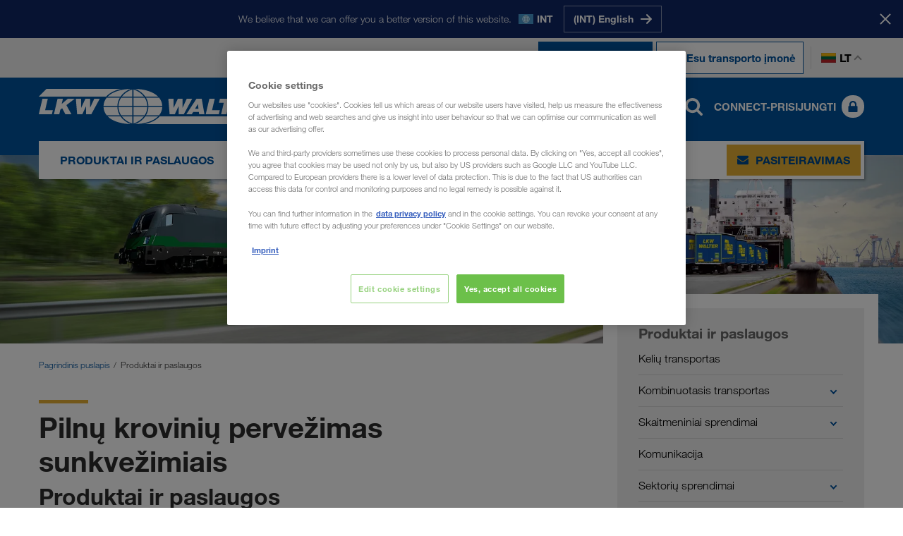

--- FILE ---
content_type: text/html; charset=utf-8
request_url: https://www.lkw-walter.com/lt/lt/produktai-ir-paslaugos
body_size: 15861
content:



<!DOCTYPE html>
<html lang="lt" data-locale="lt-LT"
  >

<head>
  <meta charset="utf-8">
  <meta name="viewport" content="width=device-width, initial-scale=1, minimum-scale=1">
  <link rel="preconnect" href="https://cdn.cookielaw.org" />
<link rel="preconnect" href="https://www.googletagmanager.com" />
<link rel="preconnect" href="https://www.google-analytics.com" />
  


    
      
        <script type="module" defer src="/static/Project-9307a435.js"></script>
      

      
    
  






  <script type="text/javascript">
    window.dataLayer = window.dataLayer || [];
    window.dataLayer.push({
      'userBereich': 'kunde',
      'originalURL': '/lt/lt/produktai-ir-paslaugos',
      'sprache': 'lt',
      'pageviewURL': '/virtual/lt/lt/produkte-und-services'
    });
  </script>
  <!-- Google Tag Manager -->
  <script>
(function(w,d,s,l,i){w[l]=w[l]||[];w[l].push({'gtm.start':
        new Date().getTime(),event:'gtm.js'});var f=d.getElementsByTagName(s)[0],
        j=d.createElement(s),dl=l!='dataLayer'?'&l='+l:'';j.async=true;j.src=
        'https://www.googletagmanager.com/gtm.js?id='+i+dl;f.parentNode.insertBefore(j,f);
})(window,document,'script','dataLayer','GTM-NQDMDCV');</script>
  <!-- End Google Tag Manager -->


        <script id='OneTrustScript'
                src='https://cdn.cookielaw.org/scripttemplates/otSDKStub.js'
                type='text/javascript'
                charset='UTF-8'
                data-domain-script='93cb1b81-f198-495b-92ef-0843cb7aa9c0'
                data-imprint-url='/lt/lt/teisine-informacija'
                data-privacy-url='/lt/lt/duomenu-apsauga'>
        </script>
        <script type='text/javascript'>
            function gtag() {
                window.dataLayer.push(arguments);
            }
            gtag('set', 'developer_id.dNzMyY2', true);
            gtag('set', 'url_passthrough', false);
            gtag('consent', 'default', {
                'ad_user_data': 'denied',
                'ad_personalization': 'denied',
                'ad_storage': 'denied',
                'analytics_storage': 'denied',
                'wait_for_update': 500
            });
            function OptanonWrapper() { if (OnetrustActiveGroups.indexOf('C0002') != -1) { gtag('consent', 'update', { 'analytics_storage': 'granted' }) }; if (OnetrustActiveGroups.indexOf('C0004') != -1) { gtag('consent', 'update', { 'ad_user_data': 'granted', 'ad_personalization': 'granted', 'ad_storage': 'granted' }) }; };
        </script>

  
    
      
        <link rel="stylesheet" href="/static/assets/style-9307a435.css" />
      
    
  
  <link rel="preload" as="font" type="font/woff2" crossorigin href="/static/assets/fonts/HelveticaNeueLTW06-45Light.woff2" />
<link rel="preload" as="font" type="font/woff2" crossorigin href="/static/assets/fonts/HelveticaNeueLTW06-75Bold.woff2" />
<link rel="preload" as="font" type="font/woff2" crossorigin href="/static/assets/fonts/HelveticaNeueLTW06-55Roman.woff2" />
<link rel="preload" as="image" type="image/png" href="/static/assets/images/flags/flags-21x14.png" />
<link rel="preload" as="image" type="image/png" href="/static/assets/images/flags/flags-18x12.png" />
  
    <title>Jūsų pilnų krovinių vežimas SUNKVEŽIMIAIS - VIENOSE rankose (FTL) - LKW WALTER (LT)</title>
  <meta name="description" content="Pagrindinė LKW WALTER veikla yra pilnų krovinių pervežimų organizavimas tarptautinėms įmonių grupėms bei smulkioms ir vidutinėms įmonėms." />
    <meta name="robots" content="index, follow">
    <link rel="canonical" href="https://www.lkw-walter.com/lt/lt/produktai-ir-paslaugos">
  <meta property="og:site_name" content="LKW WALTER" />
  <meta property="og:title" content="Jūsų pilnų krovinių vežimas SUNKVEŽIMIAIS - VIENOSE rankose (FTL) - LKW WALTER (LT)" />
  <meta property="og:type" content="website" />
    <meta property="og:url" content="https://www.lkw-walter.com/lt/lt/produktai-ir-paslaugos" />
    <meta property="og:image" content="https://www.lkw-walter.com/-/m/resize?width=1200&height=630&quality=80&fit=crop&background=white&trimt=0&triml=0&trimb=0&trimr=0&image=https%3A%2F%2Fwww.lkw-walter.com%2F-%2Fm%2Fpicturepark%2Flkw%2Fstart%2Fprodukte-und-services%2Fhero-image%2F8d89ce71bbfbba5.jpg%3Fh%3D2769%26w%3D5906%26la%3Dde-flt%26la%3Dlt%26rev%3Da314f213a5afa5cbe90aa6ce11bcffe9">
    <meta property="og:description" content="Pagrindinė LKW WALTER veikla yra pilnų krovinių pervežimų organizavimas tarptautinėms įmonių grupėms bei smulkioms ir vidutinėms įmonėms." />
      <link rel="alternate" hreflang="en-GE" href="https://www.lkw-walter.com/ge/en/products-and-services">
      <link rel="alternate" hreflang="ru-AM" href="https://www.lkw-walter.com/am/ru/produkty-i-uslugi">
      <link rel="alternate" hreflang="ru-AZ" href="https://www.lkw-walter.com/az/ru/produkty-i-uslugi">
      <link rel="alternate" hreflang="de-AT" href="https://www.lkw-walter.com/at/de/produkte-und-services">
      <link rel="alternate" hreflang="hr-BA" href="https://www.lkw-walter.com/ba/hr/proizvodi-i-usluge">
      <link rel="alternate" hreflang="sr-BA" href="https://www.lkw-walter.com/ba/sr/proizvodi-i-usluge">
      <link rel="alternate" hreflang="fr-BE" href="https://www.lkw-walter.com/be/fr/portfolio">
      <link rel="alternate" hreflang="nl-BE" href="https://www.lkw-walter.com/be/nl/producten-en-diensten">
      <link rel="alternate" hreflang="bg-BG" href="https://www.lkw-walter.com/bg/bg/produkti-i-uslugi">
      <link rel="alternate" hreflang="ru-BY" href="https://www.lkw-walter.com/by/ru/produkty-i-uslugi">
      <link rel="alternate" hreflang="de-CH" href="https://www.lkw-walter.com/ch/de/produkte-und-services">
      <link rel="alternate" hreflang="fr-CH" href="https://www.lkw-walter.com/ch/fr/portfolio">
      <link rel="alternate" hreflang="it-CH" href="https://www.lkw-walter.com/ch/it/prodotti-e-servizi">
      <link rel="alternate" hreflang="en-GB" href="https://www.lkw-walter.com/uk/en/products-and-services">
      <link rel="alternate" hreflang="hr-HR" href="https://www.lkw-walter.com/hr/hr/proizvodi-i-usluge">
      <link rel="alternate" hreflang="tr-TR" href="https://www.lkw-walter.com/tr/tr/ueruenler-ve-servisler">
      <link rel="alternate" hreflang="cs-CZ" href="https://www.lkw-walter.com/cz/cs/produkty-a-sluzby">
      <link rel="alternate" hreflang="de-DE" href="https://www.lkw-walter.com/de/de/produkte-und-services">
      <link rel="alternate" hreflang="da-DK" href="https://www.lkw-walter.com/dk/da/produkter-og-services">
      <link rel="alternate" hreflang="et-EE" href="https://www.lkw-walter.com/ee/et/tooted-ja-teenused">
      <link rel="alternate" hreflang="es-ES" href="https://www.lkw-walter.com/es/es/productos-y-servicios">
      <link rel="alternate" hreflang="fi-FI" href="https://www.lkw-walter.com/fi/fi/tuotteet-ja-palvelut">
      <link rel="alternate" hreflang="fr-FR" href="https://www.lkw-walter.com/fr/fr/portfolio">
      <link rel="alternate" hreflang="el-GR" href="https://www.lkw-walter.com/gr/el/proionta-kai-upiresies">
      <link rel="alternate" hreflang="hu-HU" href="https://www.lkw-walter.com/hu/hu/termekek-es-szolgaltatasok">
      <link rel="alternate" hreflang="en-IE" href="https://www.lkw-walter.com/ie/en/products-and-services">
      <link rel="alternate" hreflang="it-IT" href="https://www.lkw-walter.com/it/it/prodotti-e-servizi">
      <link rel="alternate" hreflang="ru-KG" href="https://www.lkw-walter.com/kg/ru/produkty-i-uslugi">
      <link rel="alternate" hreflang="ru-KZ" href="https://www.lkw-walter.com/kz/ru/produkty-i-uslugi">
      <link rel="alternate" hreflang="de-LI" href="https://www.lkw-walter.com/li/de/produkte-und-services">
      <link rel="alternate" hreflang="lt-LT" href="https://www.lkw-walter.com/lt/lt/produktai-ir-paslaugos">
      <link rel="alternate" hreflang="de-LU" href="https://www.lkw-walter.com/lu/de/produkte-und-services">
      <link rel="alternate" hreflang="fr-LU" href="https://www.lkw-walter.com/lu/fr/portfolio">
      <link rel="alternate" hreflang="lv-LV" href="https://www.lkw-walter.com/lv/lv/produkti-un-pakalpojumi">
      <link rel="alternate" hreflang="es-MA" href="https://www.lkw-walter.com/ma/es/productos-y-servicios">
      <link rel="alternate" hreflang="fr-MA" href="https://www.lkw-walter.com/ma/fr/portfolio">
      <link rel="alternate" hreflang="ro-MD" href="https://www.lkw-walter.com/md/ro/produse-si-servicii">
      <link rel="alternate" hreflang="ru-MD" href="https://www.lkw-walter.com/md/ru/produkty-i-uslugi">
      <link rel="alternate" hreflang="hr-ME" href="https://www.lkw-walter.com/me/hr/proizvodi-i-usluge">
      <link rel="alternate" hreflang="sr-ME" href="https://www.lkw-walter.com/me/sr/proizvodi-i-usluge">
      <link rel="alternate" hreflang="sr-MK" href="https://www.lkw-walter.com/mk/sr/proizvodi-i-usluge">
      <link rel="alternate" hreflang="nl-NL" href="https://www.lkw-walter.com/nl/nl/producten-en-diensten">
      <link rel="alternate" hreflang="no-NO" href="https://www.lkw-walter.com/no/no/produkter-og-tjenester">
      <link rel="alternate" hreflang="pl-PL" href="https://www.lkw-walter.com/pl/pl/produkty-i-uslugi">
      <link rel="alternate" hreflang="pt-PT" href="https://www.lkw-walter.com/pt/pt/produtos-e-servicos">
      <link rel="alternate" hreflang="ro-RO" href="https://www.lkw-walter.com/ro/ro/produse-si-servicii">
      <link rel="alternate" hreflang="sr-RS" href="https://www.lkw-walter.com/rs/sr/proizvodi-i-usluge">
      <link rel="alternate" hreflang="ru-RU" href="https://www.lkw-walter.com/ru/ru/produkty-i-uslugi">
      <link rel="alternate" hreflang="sv-SE" href="https://www.lkw-walter.com/se/sv/produkter-och-tjaenster">
      <link rel="alternate" hreflang="sl-SI" href="https://www.lkw-walter.com/si/sl/izdelki-in-storitve">
      <link rel="alternate" hreflang="sk-SK" href="https://www.lkw-walter.com/sk/sk/produkty-a-sluzby">
      <link rel="alternate" hreflang="ru-TJ" href="https://www.lkw-walter.com/tj/ru/produkty-i-uslugi">
      <link rel="alternate" hreflang="ru-TM" href="https://www.lkw-walter.com/tm/ru/produkty-i-uslugi">
      <link rel="alternate" hreflang="uk-UA" href="https://www.lkw-walter.com/ua/uk/produkty-ta-poslugy">
      <link rel="alternate" hreflang="ru-UZ" href="https://www.lkw-walter.com/uz/ru/produkty-i-uslugi">
      <link rel="alternate" hreflang="x-default" href="https://www.lkw-walter.com/int/en/products-and-services">
    <meta class="swiftype" name="image" data-type="enum" content="https://www.lkw-walter.com/-/m/resize?width=60&amp;height=40&amp;quality=80&amp;fit=crop&amp;background=white&amp;trimt=0&amp;triml=0&amp;trimb=0&amp;trimr=0&amp;image=https%3A%2F%2Fwww.lkw-walter.com%2F-%2Fm%2Fpicturepark%2Flkw%2Fstart%2Fprodukte-und-services%2Fhero-image%2F8d89ce71bbfbba5.jpg%3Fh%3D2769%26w%3D5906%26la%3Dde-flt%26la%3Dlt%26rev%3Da314f213a5afa5cbe90aa6ce11bcffe9" />
    <meta class="swiftype" name="culture" data-type="string" content="lt-LT" />
  <link rel="shortcut icon" type="image/x-icon" href="/static/assets/images/icons/lkw.ico?v=2025.11.26.943.d2f31054" />
  <link rel="icon" type="image/x-icon" href="/static/assets/images/icons/lkw.ico?v=2025.11.26.943.d2f31054" />
<script type="application/ld+json">
  {
    "@context": "https://schema.org/",
    "@type": "WebSite",
    "name": "LKW WALTER",
    "url": "https://www.lkw-walter.com/",
    "alternateName": ["Lkw Walter", "LKW WALTER Internationale Transportorganisation AG"]
  }
</script>
</head>

<body>
  

<!-- Google Tag Manager (noscript) -->
<noscript>
  <iframe src="https://www.googletagmanager.com/ns.html?id=GTM-NQDMDCV"
          height="0" width="0" style="display:none;visibility:hidden"></iframe>
</noscript>
<!-- End Google Tag Manager (noscript) -->

  


  <div id="region-prompt">
    <div class="container">
      <p class="message">We believe that we can offer you a better version of this website.</p>
      <span class="locale-wrapper">
        <span class="flag flags-21x14 flag-int"></span>
        <span class="locale-label">INT</span>
      </span>
      <div class="language-buttons-wrapper">
          <div class="button-wrapper">
            <a class="button button-clear" href="/int/en/products-and-services" data-locale="en-INT">
              <span class="text">(INT) English</span>
              <span class="icon icon-position-right">
                <img src="/static/assets/svg/arrow_right.svg?v=2025.11.26.943.d2f31054" alt />
              </span>
            </a>
          </div>
      </div>
    </div>
    <button class="close-button" aria-label="U&#x17E;daryti">
      <span class="text">Stay here</span>
      <span class="close-icon"></span>
    </button>
  </div>

  <header id="page-header" data-step="1" class="">
    





<div id="info-banner" class="d-none">
    <div class="container">
        <div class="text">
            
        </div>
        <button class="close-button" type="button" aria-label="U&#x17E;daryti"></button>
    </div>
</div>





<div id="meta-navigation" data-tracking-area="metaSwitcher:auftraggeberHeader">
  <div class="container">
    <div class="row">
      <div class="col flex">
        <div class="layout-wrapper">

          <span class="active type-switch">
            <a href="/lt/lt" target="" data-tracking-link-internal="/virtual/lt/lt">
              <img class="icon" src="/static/assets/svg/loads.svg?v=2025.11.26.943.d2f31054" alt />
              <span class="text">Esu užsakovas</span>
            </a>
          </span>

          <span class=" type-switch">
            <a href="/lt/lt/transporto-imone" target="" data-tracking-link-internal="/virtual/lt/lt/transportunternehmer">
              <img class="icon" src="/static/assets/svg/truck-front.svg?v=2025.11.26.943.d2f31054" alt />
              <span class="text">Esu transporto įmonė</span>
            </a>
          </span>
          <div class="language-switch-wrapper">
            <button type="button" class="language-switch">
              <span class="flag flags-21x14 flag-lt"></span>
              lt
            </button>
          </div>
          

<div class="language-flyout language-selection" id="language-flyout">
  <div class="container">
    <div class="row">
      <div class="col">
        <div class="heading">
          <h2 class="headline">Pasirinkite kalbą</h2>
          <button type="button" class="close-button"></button>
        </div>
          <div class="international-item">
            <a href="/int/en/products-and-services" data-save-language="en-INT"></a>
            <span class="flags-21x14 flag-int"></span>
            <span class="label">International</span>
            <span class="lang-codes">
                <a class="lang-url " data-save-language="en-INT" href="/int/en/products-and-services">en</a>
            </span>
          </div>
        <ul class="language-list">
            <li class='language-item '>
              <a href="/ge/en/products-and-services" data-save-language="en-GE"></a>
              <span class="flags-21x14 flag-ge"></span>
              <span class="label">საქართველო</span>
              <span class="lang-codes">
                  <a class="lang-url " data-save-language="en-GE" href="/ge/en/products-and-services">en</a>
              </span>
            </li>
            <li class='language-item '>
              <a href="/am/ru/produkty-i-uslugi" data-save-language="ru-AM"></a>
              <span class="flags-21x14 flag-am"></span>
              <span class="label">Армения</span>
              <span class="lang-codes">
                  <a class="lang-url " data-save-language="ru-AM" href="/am/ru/produkty-i-uslugi">ru</a>
              </span>
            </li>
            <li class='language-item '>
              <a href="/az/ru/produkty-i-uslugi" data-save-language="ru-AZ"></a>
              <span class="flags-21x14 flag-az"></span>
              <span class="label">Azərbaycan</span>
              <span class="lang-codes">
                  <a class="lang-url " data-save-language="ru-AZ" href="/az/ru/produkty-i-uslugi">ru</a>
              </span>
            </li>
            <li class='language-item '>
              <a href="/bg/bg/produkti-i-uslugi" data-save-language="bg-BG"></a>
              <span class="flags-21x14 flag-bg"></span>
              <span class="label">България</span>
              <span class="lang-codes">
                  <a class="lang-url " data-save-language="bg-BG" href="/bg/bg/produkti-i-uslugi">bg</a>
              </span>
            </li>
            <li class='language-item '>
              <a href="/by/ru/produkty-i-uslugi" data-save-language="ru-BY"></a>
              <span class="flags-21x14 flag-by"></span>
              <span class="label">Беларусь</span>
              <span class="lang-codes">
                  <a class="lang-url " data-save-language="ru-BY" href="/by/ru/produkty-i-uslugi">ru</a>
              </span>
            </li>
            <li class='language-item '>
              <a href="/be/fr/portfolio" data-save-language="fr-BE"></a>
              <span class="flags-21x14 flag-be"></span>
              <span class="label">Belgique</span>
              <span class="lang-codes">
                  <a class="lang-url " data-save-language="fr-BE" href="/be/fr/portfolio">fr</a>
                  <a class="lang-url " data-save-language="nl-BE" href="/be/nl/producten-en-diensten">nl</a>
              </span>
            </li>
            <li class='language-item '>
              <a href="/ba/hr/proizvodi-i-usluge" data-save-language="hr-BA"></a>
              <span class="flags-21x14 flag-ba"></span>
              <span class="label">Bosna i Hercegovina</span>
              <span class="lang-codes">
                  <a class="lang-url " data-save-language="hr-BA" href="/ba/hr/proizvodi-i-usluge">hr</a>
                  <a class="lang-url " data-save-language="sr-BA" href="/ba/sr/proizvodi-i-usluge">sr</a>
              </span>
            </li>
            <li class='language-item '>
              <a href="/cz/cs/produkty-a-sluzby" data-save-language="cs-CZ"></a>
              <span class="flags-21x14 flag-cz"></span>
              <span class="label">Česko</span>
              <span class="lang-codes">
                  <a class="lang-url " data-save-language="cs-CZ" href="/cz/cs/produkty-a-sluzby">cs</a>
              </span>
            </li>
            <li class='language-item '>
              <a href="/me/hr/proizvodi-i-usluge" data-save-language="hr-ME"></a>
              <span class="flags-21x14 flag-me"></span>
              <span class="label">Crna Gora</span>
              <span class="lang-codes">
                  <a class="lang-url " data-save-language="hr-ME" href="/me/hr/proizvodi-i-usluge">hr</a>
                  <a class="lang-url " data-save-language="sr-ME" href="/me/sr/proizvodi-i-usluge">sr</a>
              </span>
            </li>
            <li class='language-item '>
              <a href="/dk/da/produkter-og-services" data-save-language="da-DK"></a>
              <span class="flags-21x14 flag-dk"></span>
              <span class="label">Danmark</span>
              <span class="lang-codes">
                  <a class="lang-url " data-save-language="da-DK" href="/dk/da/produkter-og-services">da</a>
              </span>
            </li>
            <li class='language-item '>
              <a href="/de/de/produkte-und-services" data-save-language="de-DE"></a>
              <span class="flags-21x14 flag-de"></span>
              <span class="label">Deutschland</span>
              <span class="lang-codes">
                  <a class="lang-url " data-save-language="de-DE" href="/de/de/produkte-und-services">de</a>
              </span>
            </li>
            <li class='language-item '>
              <a href="/ee/et/tooted-ja-teenused" data-save-language="et-EE"></a>
              <span class="flags-21x14 flag-ee"></span>
              <span class="label">Eesti</span>
              <span class="lang-codes">
                  <a class="lang-url " data-save-language="et-EE" href="/ee/et/tooted-ja-teenused">et</a>
              </span>
            </li>
            <li class='language-item '>
              <a href="/gr/el/proionta-kai-upiresies" data-save-language="el-GR"></a>
              <span class="flags-21x14 flag-gr"></span>
              <span class="label">Ελλάδα</span>
              <span class="lang-codes">
                  <a class="lang-url " data-save-language="el-GR" href="/gr/el/proionta-kai-upiresies">el</a>
              </span>
            </li>
            <li class='language-item '>
              <a href="/es/es/productos-y-servicios" data-save-language="es-ES"></a>
              <span class="flags-21x14 flag-es"></span>
              <span class="label">España</span>
              <span class="lang-codes">
                  <a class="lang-url " data-save-language="es-ES" href="/es/es/productos-y-servicios">es</a>
              </span>
            </li>
            <li class='language-item '>
              <a href="/fr/fr/portfolio" data-save-language="fr-FR"></a>
              <span class="flags-21x14 flag-fr"></span>
              <span class="label">France</span>
              <span class="lang-codes">
                  <a class="lang-url " data-save-language="fr-FR" href="/fr/fr/portfolio">fr</a>
              </span>
            </li>
            <li class='language-item '>
              <a href="/hr/hr/proizvodi-i-usluge" data-save-language="hr-HR"></a>
              <span class="flags-21x14 flag-hr"></span>
              <span class="label">Hrvatska</span>
              <span class="lang-codes">
                  <a class="lang-url " data-save-language="hr-HR" href="/hr/hr/proizvodi-i-usluge">hr</a>
              </span>
            </li>
            <li class='language-item '>
              <a href="/ie/en/products-and-services" data-save-language="en-IE"></a>
              <span class="flags-21x14 flag-ie"></span>
              <span class="label">Ireland</span>
              <span class="lang-codes">
                  <a class="lang-url " data-save-language="en-IE" href="/ie/en/products-and-services">en</a>
              </span>
            </li>
            <li class='language-item '>
              <a href="/it/it/prodotti-e-servizi" data-save-language="it-IT"></a>
              <span class="flags-21x14 flag-it"></span>
              <span class="label">Italia</span>
              <span class="lang-codes">
                  <a class="lang-url " data-save-language="it-IT" href="/it/it/prodotti-e-servizi">it</a>
              </span>
            </li>
            <li class='language-item '>
              <a href="/kz/ru/produkty-i-uslugi" data-save-language="ru-KZ"></a>
              <span class="flags-21x14 flag-kz"></span>
              <span class="label">Казахстан</span>
              <span class="lang-codes">
                  <a class="lang-url " data-save-language="ru-KZ" href="/kz/ru/produkty-i-uslugi">ru</a>
              </span>
            </li>
            <li class='language-item '>
              <a href="/kg/ru/produkty-i-uslugi" data-save-language="ru-KG"></a>
              <span class="flags-21x14 flag-kg"></span>
              <span class="label">Киргизстан</span>
              <span class="lang-codes">
                  <a class="lang-url " data-save-language="ru-KG" href="/kg/ru/produkty-i-uslugi">ru</a>
              </span>
            </li>
            <li class='language-item '>
              <a href="/lv/lv/produkti-un-pakalpojumi" data-save-language="lv-LV"></a>
              <span class="flags-21x14 flag-lv"></span>
              <span class="label">Latvija</span>
              <span class="lang-codes">
                  <a class="lang-url " data-save-language="lv-LV" href="/lv/lv/produkti-un-pakalpojumi">lv</a>
              </span>
            </li>
            <li class='language-item '>
              <a href="/li/de/produkte-und-services" data-save-language="de-LI"></a>
              <span class="flags-21x14 flag-li"></span>
              <span class="label">Liechtenstein</span>
              <span class="lang-codes">
                  <a class="lang-url " data-save-language="de-LI" href="/li/de/produkte-und-services">de</a>
              </span>
            </li>
            <li class='language-item active'>
              <a href="/lt/lt/produktai-ir-paslaugos" data-save-language="lt-LT"></a>
              <span class="flags-21x14 flag-lt"></span>
              <span class="label">Lietuva</span>
              <span class="lang-codes">
                  <a class="lang-url active" data-save-language="lt-LT" href="/lt/lt/produktai-ir-paslaugos">lt</a>
              </span>
            </li>
            <li class='language-item '>
              <a href="/lu/de/produkte-und-services" data-save-language="de-LU"></a>
              <span class="flags-21x14 flag-lu"></span>
              <span class="label">Luxemburg</span>
              <span class="lang-codes">
                  <a class="lang-url " data-save-language="de-LU" href="/lu/de/produkte-und-services">de</a>
                  <a class="lang-url " data-save-language="fr-LU" href="/lu/fr/portfolio">fr</a>
              </span>
            </li>
            <li class='language-item '>
              <a href="/hu/hu/termekek-es-szolgaltatasok" data-save-language="hu-HU"></a>
              <span class="flags-21x14 flag-hu"></span>
              <span class="label">Magyarország</span>
              <span class="lang-codes">
                  <a class="lang-url " data-save-language="hu-HU" href="/hu/hu/termekek-es-szolgaltatasok">hu</a>
              </span>
            </li>
            <li class='language-item '>
              <a href="/ma/es/productos-y-servicios" data-save-language="es-MA"></a>
              <span class="flags-21x14 flag-ma"></span>
              <span class="label">Maroc</span>
              <span class="lang-codes">
                  <a class="lang-url " data-save-language="es-MA" href="/ma/es/productos-y-servicios">es</a>
                  <a class="lang-url " data-save-language="fr-MA" href="/ma/fr/portfolio">fr</a>
              </span>
            </li>
            <li class='language-item '>
              <a href="/md/ro/produse-si-servicii" data-save-language="ro-MD"></a>
              <span class="flags-21x14 flag-md"></span>
              <span class="label">Moldova</span>
              <span class="lang-codes">
                  <a class="lang-url " data-save-language="ro-MD" href="/md/ro/produse-si-servicii">ro</a>
                  <a class="lang-url " data-save-language="ru-MD" href="/md/ru/produkty-i-uslugi">ru</a>
              </span>
            </li>
            <li class='language-item '>
              <a href="/nl/nl/producten-en-diensten" data-save-language="nl-NL"></a>
              <span class="flags-21x14 flag-nl"></span>
              <span class="label">Nederland</span>
              <span class="lang-codes">
                  <a class="lang-url " data-save-language="nl-NL" href="/nl/nl/producten-en-diensten">nl</a>
              </span>
            </li>
            <li class='language-item '>
              <a href="/no/no/produkter-og-tjenester" data-save-language="no-NO"></a>
              <span class="flags-21x14 flag-no"></span>
              <span class="label">Norge</span>
              <span class="lang-codes">
                  <a class="lang-url " data-save-language="no-NO" href="/no/no/produkter-og-tjenester">no</a>
              </span>
            </li>
            <li class='language-item '>
              <a href="/at/de/produkte-und-services" data-save-language="de-AT"></a>
              <span class="flags-21x14 flag-at"></span>
              <span class="label">Österreich</span>
              <span class="lang-codes">
                  <a class="lang-url " data-save-language="de-AT" href="/at/de/produkte-und-services">de</a>
              </span>
            </li>
            <li class='language-item '>
              <a href="/pl/pl/produkty-i-uslugi" data-save-language="pl-PL"></a>
              <span class="flags-21x14 flag-pl"></span>
              <span class="label">Polska</span>
              <span class="lang-codes">
                  <a class="lang-url " data-save-language="pl-PL" href="/pl/pl/produkty-i-uslugi">pl</a>
              </span>
            </li>
            <li class='language-item '>
              <a href="/pt/pt/produtos-e-servicos" data-save-language="pt-PT"></a>
              <span class="flags-21x14 flag-pt"></span>
              <span class="label">Portugal</span>
              <span class="lang-codes">
                  <a class="lang-url " data-save-language="pt-PT" href="/pt/pt/produtos-e-servicos">pt</a>
              </span>
            </li>
            <li class='language-item '>
              <a href="/ro/ro/produse-si-servicii" data-save-language="ro-RO"></a>
              <span class="flags-21x14 flag-ro"></span>
              <span class="label">România</span>
              <span class="lang-codes">
                  <a class="lang-url " data-save-language="ro-RO" href="/ro/ro/produse-si-servicii">ro</a>
              </span>
            </li>
            <li class='language-item '>
              <a href="/ru/ru/produkty-i-uslugi" data-save-language="ru-RU"></a>
              <span class="flags-21x14 flag-ru"></span>
              <span class="label">Россия</span>
              <span class="lang-codes">
                  <a class="lang-url " data-save-language="ru-RU" href="/ru/ru/produkty-i-uslugi">ru</a>
              </span>
            </li>
            <li class='language-item '>
              <a href="/ch/de/produkte-und-services" data-save-language="de-CH"></a>
              <span class="flags-21x14 flag-ch"></span>
              <span class="label">Schweiz</span>
              <span class="lang-codes">
                  <a class="lang-url " data-save-language="de-CH" href="/ch/de/produkte-und-services">de</a>
                  <a class="lang-url " data-save-language="fr-CH" href="/ch/fr/portfolio">fr</a>
                  <a class="lang-url " data-save-language="it-CH" href="/ch/it/prodotti-e-servizi">it</a>
              </span>
            </li>
            <li class='language-item '>
              <a href="/mk/sr/proizvodi-i-usluge" data-save-language="sr-MK"></a>
              <span class="flags-21x14 flag-mk"></span>
              <span class="label">Severna Makedonija</span>
              <span class="lang-codes">
                  <a class="lang-url " data-save-language="sr-MK" href="/mk/sr/proizvodi-i-usluge">sr</a>
              </span>
            </li>
            <li class='language-item '>
              <a href="/si/sl/izdelki-in-storitve" data-save-language="sl-SI"></a>
              <span class="flags-21x14 flag-si"></span>
              <span class="label">Slovenija</span>
              <span class="lang-codes">
                  <a class="lang-url " data-save-language="sl-SI" href="/si/sl/izdelki-in-storitve">sl</a>
              </span>
            </li>
            <li class='language-item '>
              <a href="/sk/sk/produkty-a-sluzby" data-save-language="sk-SK"></a>
              <span class="flags-21x14 flag-sk"></span>
              <span class="label">Slovensko</span>
              <span class="lang-codes">
                  <a class="lang-url " data-save-language="sk-SK" href="/sk/sk/produkty-a-sluzby">sk</a>
              </span>
            </li>
            <li class='language-item '>
              <a href="/rs/sr/proizvodi-i-usluge" data-save-language="sr-RS"></a>
              <span class="flags-21x14 flag-rs"></span>
              <span class="label">Srbija</span>
              <span class="lang-codes">
                  <a class="lang-url " data-save-language="sr-RS" href="/rs/sr/proizvodi-i-usluge">sr</a>
              </span>
            </li>
            <li class='language-item '>
              <a href="/fi/fi/tuotteet-ja-palvelut" data-save-language="fi-FI"></a>
              <span class="flags-21x14 flag-fi"></span>
              <span class="label">Suomi</span>
              <span class="lang-codes">
                  <a class="lang-url " data-save-language="fi-FI" href="/fi/fi/tuotteet-ja-palvelut">fi</a>
              </span>
            </li>
            <li class='language-item '>
              <a href="/se/sv/produkter-och-tjaenster" data-save-language="sv-SE"></a>
              <span class="flags-21x14 flag-se"></span>
              <span class="label">Sverige</span>
              <span class="lang-codes">
                  <a class="lang-url " data-save-language="sv-SE" href="/se/sv/produkter-och-tjaenster">sv</a>
              </span>
            </li>
            <li class='language-item '>
              <a href="/tj/ru/produkty-i-uslugi" data-save-language="ru-TJ"></a>
              <span class="flags-21x14 flag-tj"></span>
              <span class="label">Таджикистан</span>
              <span class="lang-codes">
                  <a class="lang-url " data-save-language="ru-TJ" href="/tj/ru/produkty-i-uslugi">ru</a>
              </span>
            </li>
            <li class='language-item '>
              <a href="/tr/tr/ueruenler-ve-servisler" data-save-language="tr-TR"></a>
              <span class="flags-21x14 flag-tr"></span>
              <span class="label">Türkiye</span>
              <span class="lang-codes">
                  <a class="lang-url " data-save-language="tr-TR" href="/tr/tr/ueruenler-ve-servisler">tr</a>
              </span>
            </li>
            <li class='language-item '>
              <a href="/tm/ru/produkty-i-uslugi" data-save-language="ru-TM"></a>
              <span class="flags-21x14 flag-tm"></span>
              <span class="label">Туркменистан</span>
              <span class="lang-codes">
                  <a class="lang-url " data-save-language="ru-TM" href="/tm/ru/produkty-i-uslugi">ru</a>
              </span>
            </li>
            <li class='language-item '>
              <a href="/ua/uk/produkty-ta-poslugy" data-save-language="uk-UA"></a>
              <span class="flags-21x14 flag-ua"></span>
              <span class="label">Україна</span>
              <span class="lang-codes">
                  <a class="lang-url " data-save-language="uk-UA" href="/ua/uk/produkty-ta-poslugy">uk</a>
              </span>
            </li>
            <li class='language-item '>
              <a href="/uk/en/products-and-services" data-save-language="en-UK"></a>
              <span class="flags-21x14 flag-uk"></span>
              <span class="label">United Kingdom</span>
              <span class="lang-codes">
                  <a class="lang-url " data-save-language="en-UK" href="/uk/en/products-and-services">en</a>
              </span>
            </li>
            <li class='language-item '>
              <a href="/uz/ru/produkty-i-uslugi" data-save-language="ru-UZ"></a>
              <span class="flags-21x14 flag-uz"></span>
              <span class="label">Узбекистан</span>
              <span class="lang-codes">
                  <a class="lang-url " data-save-language="ru-UZ" href="/uz/ru/produkty-i-uslugi">ru</a>
              </span>
            </li>
        </ul>
      </div>
    </div>
  </div>
</div>

        </div>
      </div>
    </div>
  </div>
</div>

<div id="logo-header" data-tracking-area="stickyHeader:auftraggeberHeader">
  <div class="container">
    <div class="row">
      <div class="col flex">
        <div class="layout-wrapper">
          <button class="mobile-navigation-back-button" type="button">Atgal</button>
          <a href="/lt/lt" target="" class="main-logo" data-tracking-link-internal="/virtual/lt/lt">
            <div class="desktop-logo">
              <img alt="logo" src="/static/assets/images/logos/LKW-Logo-RGB-NEG-220.svg?v=2025.11.26.943.d2f31054" />
             </div>
            <div class="mobile-logo">
              <img alt="logo" srcset="/static/assets/images/logos/LKW_WALTER_Logo-NEG_mobile.png?v=2025.11.26.943.d2f31054 1x, /static/assets/images/logos/LKW_WALTER_Logo-NEG_mobile_2x.png?v=2025.11.26.943.d2f31054 2x, /static/assets/images/logos/LKW_WALTER_Logo-NEG_mobile_3x.png?v=2025.11.26.943.d2f31054 3x" src="[data-uri]" />
            </div>
          </a>
          <span class="slogan">
            Jūsų vežėjas visai Europai
          </span>
        </div>

        <div class="layout-wrapper">
            <div class="search-button-wrapper">
              <button class="st-search-button" data-toggle="modal" data-target="#st-search" aria-label="Paie&#x161;ka">
                <img src="/static/assets/svg/search.svg?v=2025.11.26.943.d2f31054" alt />
              </button>
            </div>
          <div class="login-button-wrapper">
            <a href="https://secure.lkw-walter.com/" target="" aria-label="CONNECT-Prisijungti">
              <span class="text">CONNECT-Prisijungti</span>
              <span class="icon">
                <img src="/static/assets/svg/lock-close.svg?v=2025.11.26.943.d2f31054" alt />
              </span>
            </a>
          </div>

          <div class="mobile-burger-menu-button">
            <span class="line"></span>
            <span class="line"></span>
            <span class="line"></span>
          </div>
        </div>
      </div>
    </div>
  </div>
</div>

  <div id="main-navigation">
    <div class="container">
      <div class="row">
        <div class="col">
          <div class="flex">
            <div class="layout-wrapper">
                <span class="flyout">
                  <a class="navigation-item active" href="/lt/lt/produktai-ir-paslaugos" data-tracking-area="navigation:produkte-und-services" target="" data-tracking-link-internal="/virtual/lt/lt/produkte-und-services">Produktai ir paslaugos</a>
                  

  <div class="flyout-menu">
    <div class="flyout-inner">
      <div class="container">
        <div class="row">
            <div class="col">
                  <div class="flyout-teaser">
                    <div class="inner">
                      <a href="/lt/lt/produktai-ir-paslaugos/keliu-transportas" target="" data-tracking-link-internal="/virtual/lt/lt/produkte-und-services/strassentransporte">
                        <picture>
                          <img loading="lazy" alt="Puspriekab&#x117; regioniniame kelyje" srcset="https://www.lkw-walter.com/-/m/resize?width=540&amp;height=204&amp;quality=80&amp;fit=crop&amp;background=white&amp;trimt=0&amp;triml=0&amp;trimb=0&amp;trimr=0&amp;image=https%3A%2F%2Fwww.lkw-walter.com%2F-%2Fm%2Fpicturepark%2Flkw%2Fglobal%2Fheader%2Fauftraggeber-header%2Fprodukte-und-services%2Fcolumn-1%2Fstrassentransport%2Fimage%2F8d89d156213e6a6.jpg%3Fh%3D2832%26w%3D4256%26la%3Dde-flt%26la%3Dlt%26rev%3D1ec8b3d5c55f28fb76fb5d3d387c12c6 1x,https://www.lkw-walter.com/-/m/resize?width=1080&amp;height=408&amp;quality=50&amp;fit=crop&amp;background=white&amp;trimt=0&amp;triml=0&amp;trimb=0&amp;trimr=0&amp;image=https%3A%2F%2Fwww.lkw-walter.com%2F-%2Fm%2Fpicturepark%2Flkw%2Fglobal%2Fheader%2Fauftraggeber-header%2Fprodukte-und-services%2Fcolumn-1%2Fstrassentransport%2Fimage%2F8d89d156213e6a6.jpg%3Fh%3D2832%26w%3D4256%26la%3Dde-flt%26la%3Dlt%26rev%3D1ec8b3d5c55f28fb76fb5d3d387c12c6 2x,https://www.lkw-walter.com/-/m/resize?width=1620&amp;height=612&amp;quality=25&amp;fit=crop&amp;background=white&amp;trimt=0&amp;triml=0&amp;trimb=0&amp;trimr=0&amp;image=https%3A%2F%2Fwww.lkw-walter.com%2F-%2Fm%2Fpicturepark%2Flkw%2Fglobal%2Fheader%2Fauftraggeber-header%2Fprodukte-und-services%2Fcolumn-1%2Fstrassentransport%2Fimage%2F8d89d156213e6a6.jpg%3Fh%3D2832%26w%3D4256%26la%3Dde-flt%26la%3Dlt%26rev%3D1ec8b3d5c55f28fb76fb5d3d387c12c6 3x" />
                        </picture>
                        <span class="teaser-title">
                          <span class="text">Kelių transportas</span>
                          <span class="icon">
                            <img src="/static/assets/svg/arrow_right.svg?v=2025.11.26.943.d2f31054" alt />
                          </span>
                        </span>
                      </a>
                    </div>
                  </div>
                  <div class="flyout-teaser">
                    <div class="inner">
                      <a href="/lt/lt/produktai-ir-paslaugos/skaitmeniniai-sprendimai" target="" data-tracking-link-internal="/virtual/lt/lt/produkte-und-services/digitale-loesungen">
                        <picture>
                          <img loading="lazy" alt="Skaitmeninimas - LKW WALTER" srcset="https://www.lkw-walter.com/-/m/resize?width=540&amp;height=204&amp;quality=80&amp;fit=scale-down&amp;background=white&amp;trimt=310&amp;triml=0&amp;trimb=245&amp;trimr=0&amp;image=https%3A%2F%2Fwww.lkw-walter.com%2F-%2Fm%2Fpicturepark%2Flkw%2Fglobal%2Fheader%2Fauftraggeber-header%2Fprodukte-und-services%2Fcolumn-1%2Fdigitale-loesungen%2Fimage%2F8db627719d02b63.jpg%3Fh%3D1280%26w%3D1920%26la%3Dde-flt%26la%3Dlt%26rev%3Dd02d1682b60806159dd2529ed6811f14 1x,https://www.lkw-walter.com/-/m/resize?width=1080&amp;height=408&amp;quality=50&amp;fit=scale-down&amp;background=white&amp;trimt=310&amp;triml=0&amp;trimb=245&amp;trimr=0&amp;image=https%3A%2F%2Fwww.lkw-walter.com%2F-%2Fm%2Fpicturepark%2Flkw%2Fglobal%2Fheader%2Fauftraggeber-header%2Fprodukte-und-services%2Fcolumn-1%2Fdigitale-loesungen%2Fimage%2F8db627719d02b63.jpg%3Fh%3D1280%26w%3D1920%26la%3Dde-flt%26la%3Dlt%26rev%3Dd02d1682b60806159dd2529ed6811f14 2x,https://www.lkw-walter.com/-/m/resize?width=1620&amp;height=612&amp;quality=25&amp;fit=scale-down&amp;background=white&amp;trimt=310&amp;triml=0&amp;trimb=245&amp;trimr=0&amp;image=https%3A%2F%2Fwww.lkw-walter.com%2F-%2Fm%2Fpicturepark%2Flkw%2Fglobal%2Fheader%2Fauftraggeber-header%2Fprodukte-und-services%2Fcolumn-1%2Fdigitale-loesungen%2Fimage%2F8db627719d02b63.jpg%3Fh%3D1280%26w%3D1920%26la%3Dde-flt%26la%3Dlt%26rev%3Dd02d1682b60806159dd2529ed6811f14 3x" />
                        </picture>
                        <span class="teaser-title">
                          <span class="text">Skaitmeniniai sprendimai</span>
                          <span class="icon">
                            <img src="/static/assets/svg/arrow_right.svg?v=2025.11.26.943.d2f31054" alt />
                          </span>
                        </span>
                      </a>
                    </div>
                  </div>

            </div>
            <div class="col">
                  <div class="flyout-teaser">
                    <div class="inner">
                      <a href="/lt/lt/produktai-ir-paslaugos/kombinuotasis-transportas" target="" data-tracking-link-internal="/virtual/lt/lt/produkte-und-services/kombinierter-verkehr">
                        <picture>
                          <img loading="lazy" alt="Monta&#x17E;as &#x201E;Kombinuotasis transportas&#x201C; &#x2013; keltas ir va&#x17E;iuojantis traukinys" srcset="https://www.lkw-walter.com/-/m/resize?width=540&amp;height=204&amp;quality=80&amp;fit=crop&amp;background=white&amp;trimt=0&amp;triml=0&amp;trimb=0&amp;trimr=0&amp;image=https%3A%2F%2Fwww.lkw-walter.com%2F-%2Fm%2Fpicturepark%2Flkw%2Fglobal%2Fheader%2Fauftraggeber-header%2Fprodukte-und-services%2Fcolumn-2%2Fkombinierter-verkehr%2Fimage%2F8d89d15d7c97982.jpg%3Fh%3D890%26w%3D2550%26la%3Dde-flt%26la%3Dlt%26rev%3D18e04e30d3d4fcc3a2a22a2a3f7f3744 1x,https://www.lkw-walter.com/-/m/resize?width=1080&amp;height=408&amp;quality=50&amp;fit=crop&amp;background=white&amp;trimt=0&amp;triml=0&amp;trimb=0&amp;trimr=0&amp;image=https%3A%2F%2Fwww.lkw-walter.com%2F-%2Fm%2Fpicturepark%2Flkw%2Fglobal%2Fheader%2Fauftraggeber-header%2Fprodukte-und-services%2Fcolumn-2%2Fkombinierter-verkehr%2Fimage%2F8d89d15d7c97982.jpg%3Fh%3D890%26w%3D2550%26la%3Dde-flt%26la%3Dlt%26rev%3D18e04e30d3d4fcc3a2a22a2a3f7f3744 2x,https://www.lkw-walter.com/-/m/resize?width=1620&amp;height=612&amp;quality=25&amp;fit=crop&amp;background=white&amp;trimt=0&amp;triml=0&amp;trimb=0&amp;trimr=0&amp;image=https%3A%2F%2Fwww.lkw-walter.com%2F-%2Fm%2Fpicturepark%2Flkw%2Fglobal%2Fheader%2Fauftraggeber-header%2Fprodukte-und-services%2Fcolumn-2%2Fkombinierter-verkehr%2Fimage%2F8d89d15d7c97982.jpg%3Fh%3D890%26w%3D2550%26la%3Dde-flt%26la%3Dlt%26rev%3D18e04e30d3d4fcc3a2a22a2a3f7f3744 3x" />
                        </picture>
                        <span class="teaser-title">
                          <span class="text">Kombinuotasis transportas</span>
                          <span class="icon">
                            <img src="/static/assets/svg/arrow_right.svg?v=2025.11.26.943.d2f31054" alt />
                          </span>
                        </span>
                      </a>
                    </div>
                  </div>
                  <div class="flyout-teaser">
                    <div class="inner">
                      <a href="/lt/lt/produktai-ir-paslaugos/sektoriu-sprendimai" target="" data-tracking-link-internal="/virtual/lt/lt/produkte-und-services/branchenloesungen">
                        <picture>
                          <img loading="lazy" alt="Sektori&#x173; sprendimai" srcset="https://www.lkw-walter.com/-/m/resize?width=540&amp;height=204&amp;quality=80&amp;fit=scale-down&amp;background=white&amp;trimt=696&amp;triml=0&amp;trimb=528&amp;trimr=0&amp;image=https%3A%2F%2Fwww.lkw-walter.com%2F-%2Fm%2Fpicturepark%2Flkw%2Fglobal%2Fheader%2Fauftraggeber-header%2Fprodukte-und-services%2Fcolumn-2%2Fbranchenloseung%2Fimage%2F8d994a91af877df.jpg%3Fh%3D2832%26w%3D4256%26la%3Dde-flt%26la%3Dlt%26rev%3Ddece184e0e403e953eabb04b6ebe9825 1x,https://www.lkw-walter.com/-/m/resize?width=1080&amp;height=408&amp;quality=50&amp;fit=scale-down&amp;background=white&amp;trimt=696&amp;triml=0&amp;trimb=528&amp;trimr=0&amp;image=https%3A%2F%2Fwww.lkw-walter.com%2F-%2Fm%2Fpicturepark%2Flkw%2Fglobal%2Fheader%2Fauftraggeber-header%2Fprodukte-und-services%2Fcolumn-2%2Fbranchenloseung%2Fimage%2F8d994a91af877df.jpg%3Fh%3D2832%26w%3D4256%26la%3Dde-flt%26la%3Dlt%26rev%3Ddece184e0e403e953eabb04b6ebe9825 2x,https://www.lkw-walter.com/-/m/resize?width=1620&amp;height=612&amp;quality=25&amp;fit=scale-down&amp;background=white&amp;trimt=696&amp;triml=0&amp;trimb=528&amp;trimr=0&amp;image=https%3A%2F%2Fwww.lkw-walter.com%2F-%2Fm%2Fpicturepark%2Flkw%2Fglobal%2Fheader%2Fauftraggeber-header%2Fprodukte-und-services%2Fcolumn-2%2Fbranchenloseung%2Fimage%2F8d994a91af877df.jpg%3Fh%3D2832%26w%3D4256%26la%3Dde-flt%26la%3Dlt%26rev%3Ddece184e0e403e953eabb04b6ebe9825 3x" />
                        </picture>
                        <span class="teaser-title">
                          <span class="text">Sektorių sprendimai</span>
                          <span class="icon">
                            <img src="/static/assets/svg/arrow_right.svg?v=2025.11.26.943.d2f31054" alt />
                          </span>
                        </span>
                      </a>
                    </div>
                  </div>

            </div>
            <div class="col">

                <div class="flyout-linklist">
                      <a href="/lt/lt/produktai-ir-paslaugos/komunikacija" target="">Komunikacija</a>
                      <a href="/lt/lt/produktai-ir-paslaugos/klientu-portalas-connect" target="">Klientų portalas CONNECT</a>
                </div>
            </div>
        </div>
      </div>
    </div>
  </div>

                </span>
                <span class="flyout">
                  <a class="navigation-item " href="/lt/lt/musu-rinkos" data-tracking-area="navigation:unsere-maerkte" target="" data-tracking-link-internal="/virtual/lt/lt/unsere-maerkte">Mūsų rinkos</a>
                  

  <div class="flyout-menu">
    <div class="flyout-inner">
      <div class="container">
        <div class="row">
            <div class="col">
                  <div class="flyout-teaser">
                    <div class="inner">
                      <a href="/lt/lt/musu-rinkos/europa" target="" data-tracking-link-internal="/virtual/lt/lt/unsere-maerkte/europa">
                        <picture>
                          <img loading="lazy" alt="Europa" srcset="https://www.lkw-walter.com/-/m/resize?width=540&amp;height=204&amp;quality=80&amp;fit=crop&amp;background=white&amp;trimt=0&amp;triml=0&amp;trimb=0&amp;trimr=0&amp;image=https%3A%2F%2Fwww.lkw-walter.com%2F-%2Fm%2Fpicturepark%2Flkw%2Fglobal%2Fheader%2Fauftraggeber-header%2Funsere-maerkte%2Fcolumn-1%2Feuropa%2Fimage%2F8d7cd8ed4723a4e.jpg%3Fh%3D900%26w%3D2124%26la%3Dde-flt%26la%3Dlt%26rev%3D6dd9f5aeef27b4473e60ed90f7871745 1x,https://www.lkw-walter.com/-/m/resize?width=1080&amp;height=408&amp;quality=50&amp;fit=crop&amp;background=white&amp;trimt=0&amp;triml=0&amp;trimb=0&amp;trimr=0&amp;image=https%3A%2F%2Fwww.lkw-walter.com%2F-%2Fm%2Fpicturepark%2Flkw%2Fglobal%2Fheader%2Fauftraggeber-header%2Funsere-maerkte%2Fcolumn-1%2Feuropa%2Fimage%2F8d7cd8ed4723a4e.jpg%3Fh%3D900%26w%3D2124%26la%3Dde-flt%26la%3Dlt%26rev%3D6dd9f5aeef27b4473e60ed90f7871745 2x,https://www.lkw-walter.com/-/m/resize?width=1620&amp;height=612&amp;quality=25&amp;fit=crop&amp;background=white&amp;trimt=0&amp;triml=0&amp;trimb=0&amp;trimr=0&amp;image=https%3A%2F%2Fwww.lkw-walter.com%2F-%2Fm%2Fpicturepark%2Flkw%2Fglobal%2Fheader%2Fauftraggeber-header%2Funsere-maerkte%2Fcolumn-1%2Feuropa%2Fimage%2F8d7cd8ed4723a4e.jpg%3Fh%3D900%26w%3D2124%26la%3Dde-flt%26la%3Dlt%26rev%3D6dd9f5aeef27b4473e60ed90f7871745 3x" />
                        </picture>
                        <span class="teaser-title">
                          <span class="text">Europa</span>
                          <span class="icon">
                            <img src="/static/assets/svg/arrow_right.svg?v=2025.11.26.943.d2f31054" alt />
                          </span>
                        </span>
                      </a>
                    </div>
                  </div>
                  <div class="flyout-teaser">
                    <div class="inner">
                      <a href="/lt/lt/musu-rinkos/centrine-azija" target="" data-tracking-link-internal="/virtual/lt/lt/unsere-maerkte/zentralasien">
                        <picture>
                          <img loading="lazy" alt="Centrin&#x117; Azija" srcset="https://www.lkw-walter.com/-/m/resize?width=540&amp;height=204&amp;quality=80&amp;fit=crop&amp;background=white&amp;trimt=0&amp;triml=0&amp;trimb=0&amp;trimr=0&amp;image=https%3A%2F%2Fwww.lkw-walter.com%2F-%2Fm%2Fpicturepark%2Flkw%2Fglobal%2Fheader%2Fauftraggeber-header%2Funsere-maerkte%2Fcolumn-1%2Fzentralasien%2Fimage%2F8d7cd8edb61e49e.jpg%3Fh%3D900%26w%3D2124%26la%3Dde-flt%26la%3Dlt%26rev%3Dc9d7d5f280eee174d4499e4dee307749 1x,https://www.lkw-walter.com/-/m/resize?width=1080&amp;height=408&amp;quality=50&amp;fit=crop&amp;background=white&amp;trimt=0&amp;triml=0&amp;trimb=0&amp;trimr=0&amp;image=https%3A%2F%2Fwww.lkw-walter.com%2F-%2Fm%2Fpicturepark%2Flkw%2Fglobal%2Fheader%2Fauftraggeber-header%2Funsere-maerkte%2Fcolumn-1%2Fzentralasien%2Fimage%2F8d7cd8edb61e49e.jpg%3Fh%3D900%26w%3D2124%26la%3Dde-flt%26la%3Dlt%26rev%3Dc9d7d5f280eee174d4499e4dee307749 2x,https://www.lkw-walter.com/-/m/resize?width=1620&amp;height=612&amp;quality=25&amp;fit=crop&amp;background=white&amp;trimt=0&amp;triml=0&amp;trimb=0&amp;trimr=0&amp;image=https%3A%2F%2Fwww.lkw-walter.com%2F-%2Fm%2Fpicturepark%2Flkw%2Fglobal%2Fheader%2Fauftraggeber-header%2Funsere-maerkte%2Fcolumn-1%2Fzentralasien%2Fimage%2F8d7cd8edb61e49e.jpg%3Fh%3D900%26w%3D2124%26la%3Dde-flt%26la%3Dlt%26rev%3Dc9d7d5f280eee174d4499e4dee307749 3x" />
                        </picture>
                        <span class="teaser-title">
                          <span class="text">Centrinė Azija</span>
                          <span class="icon">
                            <img src="/static/assets/svg/arrow_right.svg?v=2025.11.26.943.d2f31054" alt />
                          </span>
                        </span>
                      </a>
                    </div>
                  </div>

            </div>
            <div class="col">
                  <div class="flyout-teaser">
                    <div class="inner">
                      <a href="/lt/lt/musu-rinkos/rusija" target="" data-tracking-link-internal="/virtual/lt/lt/unsere-maerkte/russland">
                        <picture>
                          <img loading="lazy" alt="Rusija" srcset="https://www.lkw-walter.com/-/m/resize?width=540&amp;height=204&amp;quality=80&amp;fit=crop&amp;background=white&amp;trimt=0&amp;triml=0&amp;trimb=0&amp;trimr=0&amp;image=https%3A%2F%2Fwww.lkw-walter.com%2F-%2Fm%2Fpicturepark%2Flkw%2Fglobal%2Fheader%2Fauftraggeber-header%2Funsere-maerkte%2Fcolumn-2%2Frussland%2Fimage%2F8d7cd8ee20a73ce.jpg%3Fh%3D900%26w%3D2124%26la%3Dde-flt%26la%3Dlt%26rev%3D013ffe1be07ad7513bf7f014eb4acd57 1x,https://www.lkw-walter.com/-/m/resize?width=1080&amp;height=408&amp;quality=50&amp;fit=crop&amp;background=white&amp;trimt=0&amp;triml=0&amp;trimb=0&amp;trimr=0&amp;image=https%3A%2F%2Fwww.lkw-walter.com%2F-%2Fm%2Fpicturepark%2Flkw%2Fglobal%2Fheader%2Fauftraggeber-header%2Funsere-maerkte%2Fcolumn-2%2Frussland%2Fimage%2F8d7cd8ee20a73ce.jpg%3Fh%3D900%26w%3D2124%26la%3Dde-flt%26la%3Dlt%26rev%3D013ffe1be07ad7513bf7f014eb4acd57 2x,https://www.lkw-walter.com/-/m/resize?width=1620&amp;height=612&amp;quality=25&amp;fit=crop&amp;background=white&amp;trimt=0&amp;triml=0&amp;trimb=0&amp;trimr=0&amp;image=https%3A%2F%2Fwww.lkw-walter.com%2F-%2Fm%2Fpicturepark%2Flkw%2Fglobal%2Fheader%2Fauftraggeber-header%2Funsere-maerkte%2Fcolumn-2%2Frussland%2Fimage%2F8d7cd8ee20a73ce.jpg%3Fh%3D900%26w%3D2124%26la%3Dde-flt%26la%3Dlt%26rev%3D013ffe1be07ad7513bf7f014eb4acd57 3x" />
                        </picture>
                        <span class="teaser-title">
                          <span class="text">Rusija</span>
                          <span class="icon">
                            <img src="/static/assets/svg/arrow_right.svg?v=2025.11.26.943.d2f31054" alt />
                          </span>
                        </span>
                      </a>
                    </div>
                  </div>
                  <div class="flyout-teaser">
                    <div class="inner">
                      <a href="/lt/lt/musu-rinkos/artimieji-rytai" target="" data-tracking-link-internal="/virtual/lt/lt/unsere-maerkte/naher-osten">
                        <picture>
                          <img loading="lazy" alt="Artimieji Rytai" srcset="https://www.lkw-walter.com/-/m/resize?width=540&amp;height=204&amp;quality=80&amp;fit=crop&amp;background=white&amp;trimt=0&amp;triml=0&amp;trimb=0&amp;trimr=0&amp;image=https%3A%2F%2Fwww.lkw-walter.com%2F-%2Fm%2Fpicturepark%2Flkw%2Fglobal%2Fheader%2Fauftraggeber-header%2Funsere-maerkte%2Fcolumn-2%2Fnaher-osten%2Fimage%2F8d7cd8eeb648744.jpg%3Fh%3D900%26w%3D2124%26la%3Dde-flt%26la%3Dlt%26rev%3D327a0b7669f46c9c4bf41cbc078445ab 1x,https://www.lkw-walter.com/-/m/resize?width=1080&amp;height=408&amp;quality=50&amp;fit=crop&amp;background=white&amp;trimt=0&amp;triml=0&amp;trimb=0&amp;trimr=0&amp;image=https%3A%2F%2Fwww.lkw-walter.com%2F-%2Fm%2Fpicturepark%2Flkw%2Fglobal%2Fheader%2Fauftraggeber-header%2Funsere-maerkte%2Fcolumn-2%2Fnaher-osten%2Fimage%2F8d7cd8eeb648744.jpg%3Fh%3D900%26w%3D2124%26la%3Dde-flt%26la%3Dlt%26rev%3D327a0b7669f46c9c4bf41cbc078445ab 2x,https://www.lkw-walter.com/-/m/resize?width=1620&amp;height=612&amp;quality=25&amp;fit=crop&amp;background=white&amp;trimt=0&amp;triml=0&amp;trimb=0&amp;trimr=0&amp;image=https%3A%2F%2Fwww.lkw-walter.com%2F-%2Fm%2Fpicturepark%2Flkw%2Fglobal%2Fheader%2Fauftraggeber-header%2Funsere-maerkte%2Fcolumn-2%2Fnaher-osten%2Fimage%2F8d7cd8eeb648744.jpg%3Fh%3D900%26w%3D2124%26la%3Dde-flt%26la%3Dlt%26rev%3D327a0b7669f46c9c4bf41cbc078445ab 3x" />
                        </picture>
                        <span class="teaser-title">
                          <span class="text">Artimieji Rytai</span>
                          <span class="icon">
                            <img src="/static/assets/svg/arrow_right.svg?v=2025.11.26.943.d2f31054" alt />
                          </span>
                        </span>
                      </a>
                    </div>
                  </div>

            </div>
            <div class="col">
                  <div class="flyout-teaser">
                    <div class="inner">
                      <a href="/lt/lt/musu-rinkos/kaukazas" target="" data-tracking-link-internal="/virtual/lt/lt/unsere-maerkte/kaukasus">
                        <picture>
                          <img loading="lazy" alt="Kaukazas" srcset="https://www.lkw-walter.com/-/m/resize?width=540&amp;height=204&amp;quality=80&amp;fit=crop&amp;background=white&amp;trimt=0&amp;triml=0&amp;trimb=0&amp;trimr=0&amp;image=https%3A%2F%2Fwww.lkw-walter.com%2F-%2Fm%2Fpicturepark%2Flkw%2Fglobal%2Fheader%2Fauftraggeber-header%2Funsere-maerkte%2Fcolumn-3%2Fkaukasus%2Fimage%2F8d7cd8ef238e715.jpg%3Fh%3D900%26w%3D2124%26la%3Dde-flt%26la%3Dlt%26rev%3D0a27ddce612f1e4fda21f41fd7841381 1x,https://www.lkw-walter.com/-/m/resize?width=1080&amp;height=408&amp;quality=50&amp;fit=crop&amp;background=white&amp;trimt=0&amp;triml=0&amp;trimb=0&amp;trimr=0&amp;image=https%3A%2F%2Fwww.lkw-walter.com%2F-%2Fm%2Fpicturepark%2Flkw%2Fglobal%2Fheader%2Fauftraggeber-header%2Funsere-maerkte%2Fcolumn-3%2Fkaukasus%2Fimage%2F8d7cd8ef238e715.jpg%3Fh%3D900%26w%3D2124%26la%3Dde-flt%26la%3Dlt%26rev%3D0a27ddce612f1e4fda21f41fd7841381 2x,https://www.lkw-walter.com/-/m/resize?width=1620&amp;height=612&amp;quality=25&amp;fit=crop&amp;background=white&amp;trimt=0&amp;triml=0&amp;trimb=0&amp;trimr=0&amp;image=https%3A%2F%2Fwww.lkw-walter.com%2F-%2Fm%2Fpicturepark%2Flkw%2Fglobal%2Fheader%2Fauftraggeber-header%2Funsere-maerkte%2Fcolumn-3%2Fkaukasus%2Fimage%2F8d7cd8ef238e715.jpg%3Fh%3D900%26w%3D2124%26la%3Dde-flt%26la%3Dlt%26rev%3D0a27ddce612f1e4fda21f41fd7841381 3x" />
                        </picture>
                        <span class="teaser-title">
                          <span class="text">Kaukazas</span>
                          <span class="icon">
                            <img src="/static/assets/svg/arrow_right.svg?v=2025.11.26.943.d2f31054" alt />
                          </span>
                        </span>
                      </a>
                    </div>
                  </div>
                  <div class="flyout-teaser">
                    <div class="inner">
                      <a href="/lt/lt/musu-rinkos/siaures-afrika" target="" data-tracking-link-internal="/virtual/lt/lt/unsere-maerkte/nordafrika">
                        <picture>
                          <img loading="lazy" alt="&#x160;iaur&#x117;s Afrika" srcset="https://www.lkw-walter.com/-/m/resize?width=540&amp;height=204&amp;quality=80&amp;fit=scale-down&amp;background=white&amp;trimt=185&amp;triml=331&amp;trimb=96&amp;trimr=155&amp;image=https%3A%2F%2Fwww.lkw-walter.com%2F-%2Fm%2Fpicturepark%2Flkw%2Fglobal%2Fheader%2Fauftraggeber-header%2Funsere-maerkte%2Fcolumn-3%2Fnordafrika%2Fimage%2F8da067729be4c84.jpg%3Fh%3D900%26w%3D2124%26la%3Dde-flt%26la%3Dlt%26rev%3D6bdc9083527cd56d857881096a162ad0 1x,https://www.lkw-walter.com/-/m/resize?width=1080&amp;height=408&amp;quality=50&amp;fit=scale-down&amp;background=white&amp;trimt=185&amp;triml=331&amp;trimb=96&amp;trimr=155&amp;image=https%3A%2F%2Fwww.lkw-walter.com%2F-%2Fm%2Fpicturepark%2Flkw%2Fglobal%2Fheader%2Fauftraggeber-header%2Funsere-maerkte%2Fcolumn-3%2Fnordafrika%2Fimage%2F8da067729be4c84.jpg%3Fh%3D900%26w%3D2124%26la%3Dde-flt%26la%3Dlt%26rev%3D6bdc9083527cd56d857881096a162ad0 2x,https://www.lkw-walter.com/-/m/resize?width=1620&amp;height=612&amp;quality=25&amp;fit=scale-down&amp;background=white&amp;trimt=185&amp;triml=331&amp;trimb=96&amp;trimr=155&amp;image=https%3A%2F%2Fwww.lkw-walter.com%2F-%2Fm%2Fpicturepark%2Flkw%2Fglobal%2Fheader%2Fauftraggeber-header%2Funsere-maerkte%2Fcolumn-3%2Fnordafrika%2Fimage%2F8da067729be4c84.jpg%3Fh%3D900%26w%3D2124%26la%3Dde-flt%26la%3Dlt%26rev%3D6bdc9083527cd56d857881096a162ad0 3x" />
                        </picture>
                        <span class="teaser-title">
                          <span class="text">Šiaurės Afrika</span>
                          <span class="icon">
                            <img src="/static/assets/svg/arrow_right.svg?v=2025.11.26.943.d2f31054" alt />
                          </span>
                        </span>
                      </a>
                    </div>
                  </div>

            </div>
        </div>
      </div>
    </div>
  </div>

                </span>
                <span class="flyout">
                  <a class="navigation-item " href="/lt/lt/naujienos" data-tracking-area="navigation:news" target="" data-tracking-link-internal="/virtual/lt/lt/news">Naujienos</a>
                  


                </span>
                <span class="flyout">
                  <a class="navigation-item " href="/lt/lt/apie-mus" data-tracking-area="navigation:ueber-uns" target="" data-tracking-link-internal="/virtual/lt/lt/ueber-uns">Apie mus</a>
                  

  <div class="flyout-menu">
    <div class="flyout-inner">
      <div class="container">
        <div class="row">
            <div class="col">

                <div class="flyout-linklist">
                      <a href="/lt/lt/apie-mus/imones-informacija" target="">Įmonės informacija</a>
                      <a href="/lt/lt/apie-mus/green-transport" target="">GREEN transport</a>
                      <a href="/lt/lt/apie-mus/sheq-valdymas" target="">SHEQ-valdymas</a>
                      <a href="/lt/lt/apie-mus/socialine-atsakomybe" target="">Socialinė atsakomybė</a>
                      <a href="/lt/lt/apie-mus/sertifikatai" target="">Sertifikatai</a>
                      <a href="/lt/lt/apie-mus/zodynelis" target="">Žodynėlis</a>
                      <a href="/lt/lt/apie-mus/uzsakovu-duk" target="">Užsakovų DUK</a>
                      <a href="/lt/lt/apie-mus/compliance" target="">Compliance</a>
                      <a href="/lt/lt/apie-mus/walter-group" target="">WALTER&nbsp;GROUP</a>
                      <a href="/lt/lt/apie-mus/career" target="">Darbo pasiūlymai ir karjera</a>
                </div>
            </div>
        </div>
      </div>
    </div>
  </div>

                </span>
                <span class="flyout">
                  <a class="navigation-item " href="/lt/lt/kontaktai" data-tracking-area="navigation:kontakt" target="" data-tracking-link-internal="/virtual/lt/lt/kontakt">Kontaktai</a>
                  


                </span>
            </div>
            
  <div class="button-wrapper">
    <a class="button button-tertiary" href="/lt/lt/pasiteiravimas" target="" data-tracking-link-internal="/virtual/lt/lt/anfrage">
      <span class="text">Pasiteiravimas</span>
        <span class="icon icon-position-left">
          <img src="/static/assets/svg/envelope.svg?v=2025.11.26.943.d2f31054" alt />
        </span>
    </a>
  </div>

          </div>
        </div>
      </div>
    </div>
  </div>




<div id="mobile-navigation-menu">
  <div class="mobile-navigation-content">
    <div class="navigation-list">
        <div class="navigation-item active">
          <a class="text" href="/lt/lt/produktai-ir-paslaugos" data-tracking-area="mobileNavigation:produkte-und-services" target="">Produktai ir paslaugos</a>

            <span class="icon"></span>
            <div class="submenu navigation-list">
              <div class="navigation-item heading">
                <h2><span class="text">Produktai ir paslaugos</span></h2>
              </div>

                    <div class="navigation-item">
                      <a href="/lt/lt/produktai-ir-paslaugos/keliu-transportas" target="" class="text" data-tracking-link-internal="/virtual/lt/lt/produkte-und-services/strassentransporte">Kelių transportas</a>
                    </div>
                    <div class="navigation-item">
                      <a href="/lt/lt/produktai-ir-paslaugos/skaitmeniniai-sprendimai" target="" class="text" data-tracking-link-internal="/virtual/lt/lt/produkte-und-services/digitale-loesungen">Skaitmeniniai sprendimai</a>
                    </div>
                    <div class="navigation-item">
                      <a href="/lt/lt/produktai-ir-paslaugos/kombinuotasis-transportas" target="" class="text" data-tracking-link-internal="/virtual/lt/lt/produkte-und-services/kombinierter-verkehr">Kombinuotasis transportas</a>
                    </div>
                    <div class="navigation-item">
                      <a href="/lt/lt/produktai-ir-paslaugos/sektoriu-sprendimai" target="" class="text" data-tracking-link-internal="/virtual/lt/lt/produkte-und-services/branchenloesungen">Sektorių sprendimai</a>
                    </div>
                    <div class="navigation-item ">
                      <a href="/lt/lt/produktai-ir-paslaugos/komunikacija" target="" class="text" data-tracking-link-internal="/virtual/lt/lt/produkte-und-services/kommunikation">Komunikacija</a>


                    </div>
                    <div class="navigation-item ">
                      <a href="/lt/lt/produktai-ir-paslaugos/klientu-portalas-connect" target="" class="text" data-tracking-link-internal="/virtual/lt/lt/produkte-und-services/kundenportal-connect">Klientų portalas CONNECT</a>


                    </div>

            </div>

        </div>
        <div class="navigation-item ">
          <a class="text" href="/lt/lt/musu-rinkos" data-tracking-area="mobileNavigation:unsere-maerkte" target="">Mūsų rinkos</a>

            <span class="icon"></span>
            <div class="submenu navigation-list">
              <div class="navigation-item heading">
                <h2><span class="text">Mūsų rinkos</span></h2>
              </div>

                    <div class="navigation-item">
                      <a href="/lt/lt/musu-rinkos/europa" target="" class="text" data-tracking-link-internal="/virtual/lt/lt/unsere-maerkte/europa">Europa</a>
                    </div>
                    <div class="navigation-item">
                      <a href="/lt/lt/musu-rinkos/centrine-azija" target="" class="text" data-tracking-link-internal="/virtual/lt/lt/unsere-maerkte/zentralasien">Centrinė Azija</a>
                    </div>
                    <div class="navigation-item">
                      <a href="/lt/lt/musu-rinkos/rusija" target="" class="text" data-tracking-link-internal="/virtual/lt/lt/unsere-maerkte/russland">Rusija</a>
                    </div>
                    <div class="navigation-item">
                      <a href="/lt/lt/musu-rinkos/artimieji-rytai" target="" class="text" data-tracking-link-internal="/virtual/lt/lt/unsere-maerkte/naher-osten">Artimieji Rytai</a>
                    </div>
                    <div class="navigation-item">
                      <a href="/lt/lt/musu-rinkos/kaukazas" target="" class="text" data-tracking-link-internal="/virtual/lt/lt/unsere-maerkte/kaukasus">Kaukazas</a>
                    </div>
                    <div class="navigation-item">
                      <a href="/lt/lt/musu-rinkos/siaures-afrika" target="" class="text" data-tracking-link-internal="/virtual/lt/lt/unsere-maerkte/nordafrika">Šiaurės Afrika</a>
                    </div>

            </div>

        </div>
        <div class="navigation-item ">
          <a class="text" href="/lt/lt/naujienos" data-tracking-area="mobileNavigation:news" target="">Naujienos</a>


        </div>
        <div class="navigation-item ">
          <a class="text" href="/lt/lt/apie-mus" data-tracking-area="mobileNavigation:ueber-uns" target="">Apie mus</a>

            <span class="icon"></span>
            <div class="submenu navigation-list">
              <div class="navigation-item heading">
                <h2><span class="text">Apie mus</span></h2>
              </div>

                    <div class="navigation-item ">
                      <a href="/lt/lt/apie-mus/imones-informacija" target="" class="text" data-tracking-link-internal="/virtual/lt/lt/ueber-uns/firmeninformation">Įmonės informacija</a>


                    </div>
                    <div class="navigation-item ">
                      <a href="/lt/lt/apie-mus/green-transport" target="" class="text" data-tracking-link-internal="/virtual/lt/lt/ueber-uns/green-transport">GREEN transport</a>


                    </div>
                    <div class="navigation-item ">
                      <a href="/lt/lt/apie-mus/sheq-valdymas" target="" class="text" data-tracking-link-internal="/virtual/lt/lt/ueber-uns/sheq-management">SHEQ-valdymas</a>


                    </div>
                    <div class="navigation-item ">
                      <a href="/lt/lt/apie-mus/socialine-atsakomybe" target="" class="text" data-tracking-link-internal="/virtual/lt/lt/ueber-uns/soziale-verantwortung">Socialinė atsakomybė</a>


                    </div>
                    <div class="navigation-item ">
                      <a href="/lt/lt/apie-mus/sertifikatai" target="" class="text" data-tracking-link-internal="/virtual/lt/lt/ueber-uns/zertifikate">Sertifikatai</a>


                    </div>
                    <div class="navigation-item ">
                      <a href="/lt/lt/apie-mus/zodynelis" target="" class="text" data-tracking-link-internal="/virtual/lt/lt/ueber-uns/glossar">Žodynėlis</a>


                    </div>
                    <div class="navigation-item ">
                      <a href="/lt/lt/apie-mus/uzsakovu-duk" target="" class="text" data-tracking-link-internal="/virtual/lt/lt/ueber-uns/auftraggeber-faq">Užsakovų DUK</a>


                    </div>
                    <div class="navigation-item ">
                      <a href="/lt/lt/apie-mus/compliance" target="" class="text" data-tracking-link-internal="/virtual/lt/lt/ueber-uns/compliance">Compliance</a>


                    </div>
                    <div class="navigation-item ">
                      <a href="/lt/lt/apie-mus/walter-group" target="" class="text" data-tracking-link-internal="/virtual/lt/lt/ueber-uns/walter-group">WALTER&nbsp;GROUP</a>


                    </div>
                    <div class="navigation-item ">
                      <a href="/lt/lt/apie-mus/career" target="" class="text" data-tracking-link-internal="/virtual/lt/lt/ueber-uns/career">Darbo pasiūlymai ir karjera</a>


                    </div>

            </div>

        </div>
        <div class="navigation-item ">
          <a class="text" href="/lt/lt/kontaktai" data-tracking-area="mobileNavigation:kontakt" target="">Kontaktai</a>


        </div>
    </div>
    
  <div class="button-wrapper">
    <a class="button button-tertiary" href="/lt/lt/pasiteiravimas" target="" data-tracking-link-internal="/virtual/lt/lt/anfrage">
      <span class="text">Pasiteiravimas</span>
        <span class="icon icon-position-left">
          <img src="/static/assets/svg/envelope.svg?v=2025.11.26.943.d2f31054" alt />
        </span>
    </a>
  </div>

    <div class="mobile-language-list">
      <h2 class="headline">Pasirinkite kalbą</h2>
      <ul class="language-list">
        
  <li class="language-item international-item">
    <a data-save-language="en-INT" href="/int/en/products-and-services"></a>
    <span class="flag flags-21x14 flag-int"></span>
    <span class="label">International</span>
    <span class="land-codes">
        <a data-save-language="en-INT" href="/int/en/products-and-services">en</a>
    </span>
  </li>
  <li class="language-item">
    <a data-save-language="en-GE" href="/ge/en/products-and-services"></a>
    <span class="flag flags-21x14 flag-ge"></span>
    <span class="label">საქართველო</span>
    <span class="land-codes">
        <a data-save-language="en-GE" href="/ge/en/products-and-services">en</a>
    </span>
  </li>
  <li class="language-item">
    <a data-save-language="ru-AM" href="/am/ru/produkty-i-uslugi"></a>
    <span class="flag flags-21x14 flag-am"></span>
    <span class="label">Армения</span>
    <span class="land-codes">
        <a data-save-language="ru-AM" href="/am/ru/produkty-i-uslugi">ru</a>
    </span>
  </li>
  <li class="language-item">
    <a data-save-language="ru-AZ" href="/az/ru/produkty-i-uslugi"></a>
    <span class="flag flags-21x14 flag-az"></span>
    <span class="label">Azərbaycan</span>
    <span class="land-codes">
        <a data-save-language="ru-AZ" href="/az/ru/produkty-i-uslugi">ru</a>
    </span>
  </li>
  <li class="language-item">
    <a data-save-language="bg-BG" href="/bg/bg/produkti-i-uslugi"></a>
    <span class="flag flags-21x14 flag-bg"></span>
    <span class="label">България</span>
    <span class="land-codes">
        <a data-save-language="bg-BG" href="/bg/bg/produkti-i-uslugi">bg</a>
    </span>
  </li>
  <li class="language-item">
    <a data-save-language="ru-BY" href="/by/ru/produkty-i-uslugi"></a>
    <span class="flag flags-21x14 flag-by"></span>
    <span class="label">Беларусь</span>
    <span class="land-codes">
        <a data-save-language="ru-BY" href="/by/ru/produkty-i-uslugi">ru</a>
    </span>
  </li>
  <li class="language-item">
    <a data-save-language="fr-BE" href="/be/fr/portfolio"></a>
    <span class="flag flags-21x14 flag-be"></span>
    <span class="label">Belgique</span>
    <span class="land-codes">
        <a data-save-language="fr-BE" href="/be/fr/portfolio">fr</a>
        <a data-save-language="nl-BE" href="/be/nl/producten-en-diensten">nl</a>
    </span>
  </li>
  <li class="language-item">
    <a data-save-language="hr-BA" href="/ba/hr/proizvodi-i-usluge"></a>
    <span class="flag flags-21x14 flag-ba"></span>
    <span class="label">Bosna i Hercegovina</span>
    <span class="land-codes">
        <a data-save-language="hr-BA" href="/ba/hr/proizvodi-i-usluge">hr</a>
        <a data-save-language="sr-BA" href="/ba/sr/proizvodi-i-usluge">sr</a>
    </span>
  </li>
  <li class="language-item">
    <a data-save-language="cs-CZ" href="/cz/cs/produkty-a-sluzby"></a>
    <span class="flag flags-21x14 flag-cz"></span>
    <span class="label">Česko</span>
    <span class="land-codes">
        <a data-save-language="cs-CZ" href="/cz/cs/produkty-a-sluzby">cs</a>
    </span>
  </li>
  <li class="language-item">
    <a data-save-language="hr-ME" href="/me/hr/proizvodi-i-usluge"></a>
    <span class="flag flags-21x14 flag-me"></span>
    <span class="label">Crna Gora</span>
    <span class="land-codes">
        <a data-save-language="hr-ME" href="/me/hr/proizvodi-i-usluge">hr</a>
        <a data-save-language="sr-ME" href="/me/sr/proizvodi-i-usluge">sr</a>
    </span>
  </li>
  <li class="language-item">
    <a data-save-language="da-DK" href="/dk/da/produkter-og-services"></a>
    <span class="flag flags-21x14 flag-dk"></span>
    <span class="label">Danmark</span>
    <span class="land-codes">
        <a data-save-language="da-DK" href="/dk/da/produkter-og-services">da</a>
    </span>
  </li>
  <li class="language-item">
    <a data-save-language="de-DE" href="/de/de/produkte-und-services"></a>
    <span class="flag flags-21x14 flag-de"></span>
    <span class="label">Deutschland</span>
    <span class="land-codes">
        <a data-save-language="de-DE" href="/de/de/produkte-und-services">de</a>
    </span>
  </li>
  <li class="language-item">
    <a data-save-language="et-EE" href="/ee/et/tooted-ja-teenused"></a>
    <span class="flag flags-21x14 flag-ee"></span>
    <span class="label">Eesti</span>
    <span class="land-codes">
        <a data-save-language="et-EE" href="/ee/et/tooted-ja-teenused">et</a>
    </span>
  </li>
  <li class="language-item">
    <a data-save-language="el-GR" href="/gr/el/proionta-kai-upiresies"></a>
    <span class="flag flags-21x14 flag-gr"></span>
    <span class="label">Ελλάδα</span>
    <span class="land-codes">
        <a data-save-language="el-GR" href="/gr/el/proionta-kai-upiresies">el</a>
    </span>
  </li>
  <li class="language-item">
    <a data-save-language="es-ES" href="/es/es/productos-y-servicios"></a>
    <span class="flag flags-21x14 flag-es"></span>
    <span class="label">España</span>
    <span class="land-codes">
        <a data-save-language="es-ES" href="/es/es/productos-y-servicios">es</a>
    </span>
  </li>
  <li class="language-item">
    <a data-save-language="fr-FR" href="/fr/fr/portfolio"></a>
    <span class="flag flags-21x14 flag-fr"></span>
    <span class="label">France</span>
    <span class="land-codes">
        <a data-save-language="fr-FR" href="/fr/fr/portfolio">fr</a>
    </span>
  </li>
  <li class="language-item">
    <a data-save-language="hr-HR" href="/hr/hr/proizvodi-i-usluge"></a>
    <span class="flag flags-21x14 flag-hr"></span>
    <span class="label">Hrvatska</span>
    <span class="land-codes">
        <a data-save-language="hr-HR" href="/hr/hr/proizvodi-i-usluge">hr</a>
    </span>
  </li>
  <li class="language-item">
    <a data-save-language="en-IE" href="/ie/en/products-and-services"></a>
    <span class="flag flags-21x14 flag-ie"></span>
    <span class="label">Ireland</span>
    <span class="land-codes">
        <a data-save-language="en-IE" href="/ie/en/products-and-services">en</a>
    </span>
  </li>
  <li class="language-item">
    <a data-save-language="it-IT" href="/it/it/prodotti-e-servizi"></a>
    <span class="flag flags-21x14 flag-it"></span>
    <span class="label">Italia</span>
    <span class="land-codes">
        <a data-save-language="it-IT" href="/it/it/prodotti-e-servizi">it</a>
    </span>
  </li>
  <li class="language-item">
    <a data-save-language="ru-KZ" href="/kz/ru/produkty-i-uslugi"></a>
    <span class="flag flags-21x14 flag-kz"></span>
    <span class="label">Казахстан</span>
    <span class="land-codes">
        <a data-save-language="ru-KZ" href="/kz/ru/produkty-i-uslugi">ru</a>
    </span>
  </li>
  <li class="language-item">
    <a data-save-language="ru-KG" href="/kg/ru/produkty-i-uslugi"></a>
    <span class="flag flags-21x14 flag-kg"></span>
    <span class="label">Киргизстан</span>
    <span class="land-codes">
        <a data-save-language="ru-KG" href="/kg/ru/produkty-i-uslugi">ru</a>
    </span>
  </li>
  <li class="language-item">
    <a data-save-language="lv-LV" href="/lv/lv/produkti-un-pakalpojumi"></a>
    <span class="flag flags-21x14 flag-lv"></span>
    <span class="label">Latvija</span>
    <span class="land-codes">
        <a data-save-language="lv-LV" href="/lv/lv/produkti-un-pakalpojumi">lv</a>
    </span>
  </li>
  <li class="language-item">
    <a data-save-language="de-LI" href="/li/de/produkte-und-services"></a>
    <span class="flag flags-21x14 flag-li"></span>
    <span class="label">Liechtenstein</span>
    <span class="land-codes">
        <a data-save-language="de-LI" href="/li/de/produkte-und-services">de</a>
    </span>
  </li>
  <li class="language-item">
    <a data-save-language="lt-LT" href="/lt/lt/produktai-ir-paslaugos"></a>
    <span class="flag flags-21x14 flag-lt"></span>
    <span class="label">Lietuva</span>
    <span class="land-codes">
        <a data-save-language="lt-LT" href="/lt/lt/produktai-ir-paslaugos">lt</a>
    </span>
  </li>
  <li class="language-item">
    <a data-save-language="de-LU" href="/lu/de/produkte-und-services"></a>
    <span class="flag flags-21x14 flag-lu"></span>
    <span class="label">Luxemburg</span>
    <span class="land-codes">
        <a data-save-language="de-LU" href="/lu/de/produkte-und-services">de</a>
        <a data-save-language="fr-LU" href="/lu/fr/portfolio">fr</a>
    </span>
  </li>
  <li class="language-item">
    <a data-save-language="hu-HU" href="/hu/hu/termekek-es-szolgaltatasok"></a>
    <span class="flag flags-21x14 flag-hu"></span>
    <span class="label">Magyarország</span>
    <span class="land-codes">
        <a data-save-language="hu-HU" href="/hu/hu/termekek-es-szolgaltatasok">hu</a>
    </span>
  </li>
  <li class="language-item">
    <a data-save-language="es-MA" href="/ma/es/productos-y-servicios"></a>
    <span class="flag flags-21x14 flag-ma"></span>
    <span class="label">Maroc</span>
    <span class="land-codes">
        <a data-save-language="es-MA" href="/ma/es/productos-y-servicios">es</a>
        <a data-save-language="fr-MA" href="/ma/fr/portfolio">fr</a>
    </span>
  </li>
  <li class="language-item">
    <a data-save-language="ro-MD" href="/md/ro/produse-si-servicii"></a>
    <span class="flag flags-21x14 flag-md"></span>
    <span class="label">Moldova</span>
    <span class="land-codes">
        <a data-save-language="ro-MD" href="/md/ro/produse-si-servicii">ro</a>
        <a data-save-language="ru-MD" href="/md/ru/produkty-i-uslugi">ru</a>
    </span>
  </li>
  <li class="language-item">
    <a data-save-language="nl-NL" href="/nl/nl/producten-en-diensten"></a>
    <span class="flag flags-21x14 flag-nl"></span>
    <span class="label">Nederland</span>
    <span class="land-codes">
        <a data-save-language="nl-NL" href="/nl/nl/producten-en-diensten">nl</a>
    </span>
  </li>
  <li class="language-item">
    <a data-save-language="no-NO" href="/no/no/produkter-og-tjenester"></a>
    <span class="flag flags-21x14 flag-no"></span>
    <span class="label">Norge</span>
    <span class="land-codes">
        <a data-save-language="no-NO" href="/no/no/produkter-og-tjenester">no</a>
    </span>
  </li>
  <li class="language-item">
    <a data-save-language="de-AT" href="/at/de/produkte-und-services"></a>
    <span class="flag flags-21x14 flag-at"></span>
    <span class="label">Österreich</span>
    <span class="land-codes">
        <a data-save-language="de-AT" href="/at/de/produkte-und-services">de</a>
    </span>
  </li>
  <li class="language-item">
    <a data-save-language="pl-PL" href="/pl/pl/produkty-i-uslugi"></a>
    <span class="flag flags-21x14 flag-pl"></span>
    <span class="label">Polska</span>
    <span class="land-codes">
        <a data-save-language="pl-PL" href="/pl/pl/produkty-i-uslugi">pl</a>
    </span>
  </li>
  <li class="language-item">
    <a data-save-language="pt-PT" href="/pt/pt/produtos-e-servicos"></a>
    <span class="flag flags-21x14 flag-pt"></span>
    <span class="label">Portugal</span>
    <span class="land-codes">
        <a data-save-language="pt-PT" href="/pt/pt/produtos-e-servicos">pt</a>
    </span>
  </li>
  <li class="language-item">
    <a data-save-language="ro-RO" href="/ro/ro/produse-si-servicii"></a>
    <span class="flag flags-21x14 flag-ro"></span>
    <span class="label">România</span>
    <span class="land-codes">
        <a data-save-language="ro-RO" href="/ro/ro/produse-si-servicii">ro</a>
    </span>
  </li>
  <li class="language-item">
    <a data-save-language="ru-RU" href="/ru/ru/produkty-i-uslugi"></a>
    <span class="flag flags-21x14 flag-ru"></span>
    <span class="label">Россия</span>
    <span class="land-codes">
        <a data-save-language="ru-RU" href="/ru/ru/produkty-i-uslugi">ru</a>
    </span>
  </li>
  <li class="language-item">
    <a data-save-language="de-CH" href="/ch/de/produkte-und-services"></a>
    <span class="flag flags-21x14 flag-ch"></span>
    <span class="label">Schweiz</span>
    <span class="land-codes">
        <a data-save-language="de-CH" href="/ch/de/produkte-und-services">de</a>
        <a data-save-language="fr-CH" href="/ch/fr/portfolio">fr</a>
        <a data-save-language="it-CH" href="/ch/it/prodotti-e-servizi">it</a>
    </span>
  </li>
  <li class="language-item">
    <a data-save-language="sr-MK" href="/mk/sr/proizvodi-i-usluge"></a>
    <span class="flag flags-21x14 flag-mk"></span>
    <span class="label">Severna Makedonija</span>
    <span class="land-codes">
        <a data-save-language="sr-MK" href="/mk/sr/proizvodi-i-usluge">sr</a>
    </span>
  </li>
  <li class="language-item">
    <a data-save-language="sl-SI" href="/si/sl/izdelki-in-storitve"></a>
    <span class="flag flags-21x14 flag-si"></span>
    <span class="label">Slovenija</span>
    <span class="land-codes">
        <a data-save-language="sl-SI" href="/si/sl/izdelki-in-storitve">sl</a>
    </span>
  </li>
  <li class="language-item">
    <a data-save-language="sk-SK" href="/sk/sk/produkty-a-sluzby"></a>
    <span class="flag flags-21x14 flag-sk"></span>
    <span class="label">Slovensko</span>
    <span class="land-codes">
        <a data-save-language="sk-SK" href="/sk/sk/produkty-a-sluzby">sk</a>
    </span>
  </li>
  <li class="language-item">
    <a data-save-language="sr-RS" href="/rs/sr/proizvodi-i-usluge"></a>
    <span class="flag flags-21x14 flag-rs"></span>
    <span class="label">Srbija</span>
    <span class="land-codes">
        <a data-save-language="sr-RS" href="/rs/sr/proizvodi-i-usluge">sr</a>
    </span>
  </li>
  <li class="language-item">
    <a data-save-language="fi-FI" href="/fi/fi/tuotteet-ja-palvelut"></a>
    <span class="flag flags-21x14 flag-fi"></span>
    <span class="label">Suomi</span>
    <span class="land-codes">
        <a data-save-language="fi-FI" href="/fi/fi/tuotteet-ja-palvelut">fi</a>
    </span>
  </li>
  <li class="language-item">
    <a data-save-language="sv-SE" href="/se/sv/produkter-och-tjaenster"></a>
    <span class="flag flags-21x14 flag-se"></span>
    <span class="label">Sverige</span>
    <span class="land-codes">
        <a data-save-language="sv-SE" href="/se/sv/produkter-och-tjaenster">sv</a>
    </span>
  </li>
  <li class="language-item">
    <a data-save-language="ru-TJ" href="/tj/ru/produkty-i-uslugi"></a>
    <span class="flag flags-21x14 flag-tj"></span>
    <span class="label">Таджикистан</span>
    <span class="land-codes">
        <a data-save-language="ru-TJ" href="/tj/ru/produkty-i-uslugi">ru</a>
    </span>
  </li>
  <li class="language-item">
    <a data-save-language="tr-TR" href="/tr/tr/ueruenler-ve-servisler"></a>
    <span class="flag flags-21x14 flag-tr"></span>
    <span class="label">Türkiye</span>
    <span class="land-codes">
        <a data-save-language="tr-TR" href="/tr/tr/ueruenler-ve-servisler">tr</a>
    </span>
  </li>
  <li class="language-item">
    <a data-save-language="ru-TM" href="/tm/ru/produkty-i-uslugi"></a>
    <span class="flag flags-21x14 flag-tm"></span>
    <span class="label">Туркменистан</span>
    <span class="land-codes">
        <a data-save-language="ru-TM" href="/tm/ru/produkty-i-uslugi">ru</a>
    </span>
  </li>
  <li class="language-item">
    <a data-save-language="uk-UA" href="/ua/uk/produkty-ta-poslugy"></a>
    <span class="flag flags-21x14 flag-ua"></span>
    <span class="label">Україна</span>
    <span class="land-codes">
        <a data-save-language="uk-UA" href="/ua/uk/produkty-ta-poslugy">uk</a>
    </span>
  </li>
  <li class="language-item">
    <a data-save-language="en-UK" href="/uk/en/products-and-services"></a>
    <span class="flag flags-21x14 flag-uk"></span>
    <span class="label">United Kingdom</span>
    <span class="land-codes">
        <a data-save-language="en-UK" href="/uk/en/products-and-services">en</a>
    </span>
  </li>
  <li class="language-item">
    <a data-save-language="ru-UZ" href="/uz/ru/produkty-i-uslugi"></a>
    <span class="flag flags-21x14 flag-uz"></span>
    <span class="label">Узбекистан</span>
    <span class="land-codes">
        <a data-save-language="ru-UZ" href="/uz/ru/produkty-i-uslugi">ru</a>
    </span>
  </li>

      </ul>
    </div>
  </div>
  <div class="mobile-language-switch">
    <button type="button" class="language-toggle-button">
      <span class="layout-wrapper">
        <span class="flag flags-21x14 flag-lt"></span>
        <span class="label">lt</span>
      </span>
      <span class="icon"></span>
    </button>
  </div>
</div>


  </header>

  
<div class="modal modal-centered modal-small" id="st-search">
    <div class="container">
        <div class="row">
            <div class="col">
                <form class="st-search-form">
                    <span class="icon">
                      <img src="/static/assets/svg/search.svg?v=2025.11.26.943.d2f31054" alt />
                    </span>
                    <input type="text" id="st-search-input" />
                    <span class="st-search-close" data-dismiss="modal" aria-label="Close"></span>
                </form>
                <div id="st-results-container" class="d-none" data-noresults="Atsakymas pagal J&#x16B;s&#x173; paie&#x161;kos kriterijus nerastas" data-results="Rezultatai" data-didyoumean="### meinten_sie ###" data-next="&#x12E; priek&#x12F;" data-prev="Atgal"></div>
            </div>
        </div>
    </div>
</div>

  <main id="page">
    




  <div class="hero-image " data-tracking-area="heroImage:produkte-und-services">
    <div class="inner">
      <picture>
          <source media="(min-width: 1921px)" srcset="https://www.lkw-walter.com/-/m/resize?width=2560&amp;height=533&amp;quality=80&amp;fit=crop&amp;background=white&amp;trimt=0&amp;triml=0&amp;trimb=0&amp;trimr=0&amp;image=https%3A%2F%2Fwww.lkw-walter.com%2F-%2Fm%2Fpicturepark%2Flkw%2Fstart%2Fprodukte-und-services%2Fhero-image%2F8d89ce71bbfbba5.jpg%3Fh%3D2769%26w%3D5906%26la%3Dde-flt%26la%3Dlt%26rev%3Da314f213a5afa5cbe90aa6ce11bcffe9 1x,https://www.lkw-walter.com/-/m/resize?width=5120&amp;height=1066&amp;quality=50&amp;fit=crop&amp;background=white&amp;trimt=0&amp;triml=0&amp;trimb=0&amp;trimr=0&amp;image=https%3A%2F%2Fwww.lkw-walter.com%2F-%2Fm%2Fpicturepark%2Flkw%2Fstart%2Fprodukte-und-services%2Fhero-image%2F8d89ce71bbfbba5.jpg%3Fh%3D2769%26w%3D5906%26la%3Dde-flt%26la%3Dlt%26rev%3Da314f213a5afa5cbe90aa6ce11bcffe9 2x" />
          <source media="(min-width: 993px) and (max-width: 1920px)" srcset="https://www.lkw-walter.com/-/m/resize?width=1920&amp;height=400&amp;quality=80&amp;fit=crop&amp;background=white&amp;trimt=0&amp;triml=0&amp;trimb=0&amp;trimr=0&amp;image=https%3A%2F%2Fwww.lkw-walter.com%2F-%2Fm%2Fpicturepark%2Flkw%2Fstart%2Fprodukte-und-services%2Fhero-image%2F8d89ce71bbfbba5.jpg%3Fh%3D2769%26w%3D5906%26la%3Dde-flt%26la%3Dlt%26rev%3Da314f213a5afa5cbe90aa6ce11bcffe9 1x,https://www.lkw-walter.com/-/m/resize?width=3840&amp;height=800&amp;quality=50&amp;fit=crop&amp;background=white&amp;trimt=0&amp;triml=0&amp;trimb=0&amp;trimr=0&amp;image=https%3A%2F%2Fwww.lkw-walter.com%2F-%2Fm%2Fpicturepark%2Flkw%2Fstart%2Fprodukte-und-services%2Fhero-image%2F8d89ce71bbfbba5.jpg%3Fh%3D2769%26w%3D5906%26la%3Dde-flt%26la%3Dlt%26rev%3Da314f213a5afa5cbe90aa6ce11bcffe9 2x" />
          <source media="(min-width: 769px) and (max-width: 992px)" srcset="https://www.lkw-walter.com/-/m/resize?width=992&amp;height=400&amp;quality=80&amp;fit=crop&amp;background=white&amp;trimt=0&amp;triml=0&amp;trimb=0&amp;trimr=0&amp;image=https%3A%2F%2Fwww.lkw-walter.com%2F-%2Fm%2Fpicturepark%2Flkw%2Fstart%2Fprodukte-und-services%2Fhero-image%2F8d89ce71bbfbba5.jpg%3Fh%3D2769%26w%3D5906%26la%3Dde-flt%26la%3Dlt%26rev%3Da314f213a5afa5cbe90aa6ce11bcffe9 1x,https://www.lkw-walter.com/-/m/resize?width=1984&amp;height=800&amp;quality=50&amp;fit=crop&amp;background=white&amp;trimt=0&amp;triml=0&amp;trimb=0&amp;trimr=0&amp;image=https%3A%2F%2Fwww.lkw-walter.com%2F-%2Fm%2Fpicturepark%2Flkw%2Fstart%2Fprodukte-und-services%2Fhero-image%2F8d89ce71bbfbba5.jpg%3Fh%3D2769%26w%3D5906%26la%3Dde-flt%26la%3Dlt%26rev%3Da314f213a5afa5cbe90aa6ce11bcffe9 2x" />
          <source media="(min-width: 576px) and (max-width: 768px)" srcset="https://www.lkw-walter.com/-/m/resize?width=768&amp;height=250&amp;quality=80&amp;fit=crop&amp;background=white&amp;trimt=0&amp;triml=0&amp;trimb=0&amp;trimr=0&amp;image=https%3A%2F%2Fwww.lkw-walter.com%2F-%2Fm%2Fpicturepark%2Flkw%2Fstart%2Fprodukte-und-services%2Fhero-image%2F8d89ce71bbfbba5.jpg%3Fh%3D2769%26w%3D5906%26la%3Dde-flt%26la%3Dlt%26rev%3Da314f213a5afa5cbe90aa6ce11bcffe9 1x,https://www.lkw-walter.com/-/m/resize?width=1536&amp;height=500&amp;quality=50&amp;fit=crop&amp;background=white&amp;trimt=0&amp;triml=0&amp;trimb=0&amp;trimr=0&amp;image=https%3A%2F%2Fwww.lkw-walter.com%2F-%2Fm%2Fpicturepark%2Flkw%2Fstart%2Fprodukte-und-services%2Fhero-image%2F8d89ce71bbfbba5.jpg%3Fh%3D2769%26w%3D5906%26la%3Dde-flt%26la%3Dlt%26rev%3Da314f213a5afa5cbe90aa6ce11bcffe9 2x" />
          <source media="(max-width: 575px)" srcset="https://www.lkw-walter.com/-/m/resize?width=412&amp;height=250&amp;quality=80&amp;fit=crop&amp;background=white&amp;trimt=0&amp;triml=0&amp;trimb=0&amp;trimr=0&amp;image=https%3A%2F%2Fwww.lkw-walter.com%2F-%2Fm%2Fpicturepark%2Flkw%2Fstart%2Fprodukte-und-services%2Fhero-image%2F8d89ce71bbfbba5.jpg%3Fh%3D2769%26w%3D5906%26la%3Dde-flt%26la%3Dlt%26rev%3Da314f213a5afa5cbe90aa6ce11bcffe9 1x,https://www.lkw-walter.com/-/m/resize?width=824&amp;height=500&amp;quality=50&amp;fit=crop&amp;background=white&amp;trimt=0&amp;triml=0&amp;trimb=0&amp;trimr=0&amp;image=https%3A%2F%2Fwww.lkw-walter.com%2F-%2Fm%2Fpicturepark%2Flkw%2Fstart%2Fprodukte-und-services%2Fhero-image%2F8d89ce71bbfbba5.jpg%3Fh%3D2769%26w%3D5906%26la%3Dde-flt%26la%3Dlt%26rev%3Da314f213a5afa5cbe90aa6ce11bcffe9 2x,https://www.lkw-walter.com/-/m/resize?width=1236&amp;height=750&amp;quality=25&amp;fit=crop&amp;background=white&amp;trimt=0&amp;triml=0&amp;trimb=0&amp;trimr=0&amp;image=https%3A%2F%2Fwww.lkw-walter.com%2F-%2Fm%2Fpicturepark%2Flkw%2Fstart%2Fprodukte-und-services%2Fhero-image%2F8d89ce71bbfbba5.jpg%3Fh%3D2769%26w%3D5906%26la%3Dde-flt%26la%3Dlt%26rev%3Da314f213a5afa5cbe90aa6ce11bcffe9 3x" />
        <img loading="eager" alt="LKW&amp;nbsp;WALTER organizuoja J&#x16B;s&#x173; piln&#x173; krovini&#x173; perve&#x17E;imus" srcset="https://www.lkw-walter.com/-/m/resize?width=412&amp;height=250&amp;quality=80&amp;fit=crop&amp;background=white&amp;trimt=0&amp;triml=0&amp;trimb=0&amp;trimr=0&amp;image=https%3A%2F%2Fwww.lkw-walter.com%2F-%2Fm%2Fpicturepark%2Flkw%2Fstart%2Fprodukte-und-services%2Fhero-image%2F8d89ce71bbfbba5.jpg%3Fh%3D2769%26w%3D5906%26la%3Dde-flt%26la%3Dlt%26rev%3Da314f213a5afa5cbe90aa6ce11bcffe9 1x,https://www.lkw-walter.com/-/m/resize?width=824&amp;height=500&amp;quality=50&amp;fit=crop&amp;background=white&amp;trimt=0&amp;triml=0&amp;trimb=0&amp;trimr=0&amp;image=https%3A%2F%2Fwww.lkw-walter.com%2F-%2Fm%2Fpicturepark%2Flkw%2Fstart%2Fprodukte-und-services%2Fhero-image%2F8d89ce71bbfbba5.jpg%3Fh%3D2769%26w%3D5906%26la%3Dde-flt%26la%3Dlt%26rev%3Da314f213a5afa5cbe90aa6ce11bcffe9 2x,https://www.lkw-walter.com/-/m/resize?width=1236&amp;height=750&amp;quality=25&amp;fit=crop&amp;background=white&amp;trimt=0&amp;triml=0&amp;trimb=0&amp;trimr=0&amp;image=https%3A%2F%2Fwww.lkw-walter.com%2F-%2Fm%2Fpicturepark%2Flkw%2Fstart%2Fprodukte-und-services%2Fhero-image%2F8d89ce71bbfbba5.jpg%3Fh%3D2769%26w%3D5906%26la%3Dde-flt%26la%3Dlt%26rev%3Da314f213a5afa5cbe90aa6ce11bcffe9 3x" />
      </picture>
    </div>
  </div>

<div class="content meta-width-page ">
	<div class="container" data-swiftype-name="body" data-swiftype-type="text">
		<div class="row align-items-start">
			<div class="col">
				

<div id="breadcrumb" class="noprint">
  <ul>
      <li class='category'>
          <a href="/lt/lt" data-tracking-intern="navigation-breadcrumb-Start" data-tracking-area="breadcrumb:produkte-und-services">
            Pagrindinis puslapis
          </a>
      </li>
      <li class='category'>
Produktai ir paslaugos      </li>
  </ul>
  <script type="application/ld+json">
    {
    "@context": "http://schema.org",
    "@type": "BreadcrumbList",
    "itemListElement": [
      { "@type": "ListItem", "position": 1, "item": { "@id": "/lt/lt", "name": "Pagrindinis puslapis" } },
      { "@type": "ListItem", "position": 2, "item": { "@id": "/lt/lt/produktai-ir-paslaugos", "name": "Produktai ir paslaugos" } }
    ]
    }
  </script>
</div>






  <section class='layout-section white  fade-out-000 spacing-100 spacing-top-050' data-tracking-area="section:1White">
    



  <div class="container spacing-000" data-tracking-area="headlineText:lkw-komplettladungen">
    <div class="row" itemprop="">
      <div class="col">
        <div class="richtext-cont headline-text">
            <h1 class="headline  has-line left">Pilnų krovinių pervežimas sunkvežimiais</h1>

        </div>
      </div>
    </div>
  </div>

  <div class="container spacing-025" data-tracking-area="headlineText:produkte-services">
    <div class="row" itemprop="">
      <div class="col">
        <div class="richtext-cont headline-text">
            <h1 class="headline h2 left">Produktai ir paslaugos</h1>

        </div>
      </div>
    </div>
  </div>

  <div class="container spacing-050" data-tracking-area="headlineText:text">
    <div class="row" itemprop="">
      <div class="col">
        <div class="richtext-cont headline-text">

            <p>LKW&nbsp;WALTER organizuoja Jūsų <strong>pilnų krovinių</strong> pervežimus <strong>tiek keliais, tiek kombinuotu transportu</strong>, nepriklausomai nuo Jūsų įmonės buvimo vietos.&nbsp;Krauname ir iškrauname visoje Europoje bei vežame iš visų Europos šalių į <strong>Rusiją, Vidurinę Aziją, Šiaurės Afriką ir Artimuosius Rytus</strong> ir atgal.&nbsp;</p>
<p>Mūsų veiklos prioritetas – nepavojingų, supakuotų krovinių gabenimas daugiausiai iš vartojimo prekių, medienos ir popieriaus, chemijos, metalo, automobilių ir elektros pramonės sričių.</p>
        </div>
      </div>
    </div>
  </div>


  <div class="container spacing-000" data-tracking-area="video:video-At-a-glance">
    <div class="row">
      <div class="col">
        <div class="video-module">
            <a id="at-a-glance"></a>
          <div class="video-container">
            <iframe data-video="https://www.youtube.com/embed/QFpR-UjFcDs" src="about:blank" frameborder="0" allowfullscreen name="LKW Walter @ YouTube" title="LKW Walter @ YouTube"></iframe>
          </div>
        </div>
      </div>
    </div>
  </div>



  </section>


  <section class='layout-section grey  fade-out-000 spacing-100 spacing-top-100' data-tracking-area="section:2Grey">
    



  <div class="container spacing-000" data-tracking-area="headlineText:unsere-Staerken">
    <div class="row" itemprop="">
      <div class="col">
        <div class="richtext-cont headline-text">
            <h3 class="headline left">Pasinaudokite mūsų privalumais</h3>

            <p>&nbsp;</p>
<ul class="checkmark">
    <li>Vienas partneris VISIEMS pilniems kroviniams (FTL)</li>
    <li>Asmeninis, kompetentingas aptarnavimas</li>
    <li>Mes kalbame <strong>visomis Europos </strong>šalių <strong>kalbomis</strong></li>
    <li><strong></strong>Pažangūs, <strong>ekologiški transportavimo</strong> <strong>sprendimai </strong>kombinuotame transporte</li>
    <li><strong>Aukščiausi</strong> kokybės, saugumo, sveikatos apsaugos ir aplinkosaugos <strong>standartai</strong></li>
</ul>
        </div>
      </div>
    </div>
  </div>



  </section>


  <section class='layout-section white  fade-out-000 spacing-100 spacing-top-100' data-tracking-area="section:3White">
    




  <div class='container' data-tracking-area="tilesImage:strassentransportKombiverkehr">
    <div class="row">
      <div class="col">
        <div class='tiles-image '>
              <div class='spacing-container spacing-050'>
                <a class='link-wrapper' href='/lt/lt/produktai-ir-paslaugos/keliu-transportas' target='' data-tracking-link-internal='/lt/lt/produkte-und-services/strassentransporte' >
                <span class="image-wrapper">
                  <picture>
                        <source media="(min-width: 993px)" srcset="https://www.lkw-walter.com/-/m/resize?width=440&amp;height=235&amp;quality=80&amp;fit=crop&amp;background=white&amp;trimt=0&amp;triml=0&amp;trimb=0&amp;trimr=0&amp;image=https%3A%2F%2Fwww.lkw-walter.com%2F-%2Fm%2Fpicturepark%2Flkw%2Fstart%2Fprodukte-und-services%2Fcontent%2F3-white%2Fstrassentransport_kombiverkehr%2Fstrassentransport%2Fbild%2F8d89ce73c919c2a.jpg%3Fh%3D4912%26w%3D7360%26la%3Dde-flt%26la%3Dlt%26rev%3D010879e898cbe64232688d98ebf00c35 1x,https://www.lkw-walter.com/-/m/resize?width=880&amp;height=470&amp;quality=50&amp;fit=crop&amp;background=white&amp;trimt=0&amp;triml=0&amp;trimb=0&amp;trimr=0&amp;image=https%3A%2F%2Fwww.lkw-walter.com%2F-%2Fm%2Fpicturepark%2Flkw%2Fstart%2Fprodukte-und-services%2Fcontent%2F3-white%2Fstrassentransport_kombiverkehr%2Fstrassentransport%2Fbild%2F8d89ce73c919c2a.jpg%3Fh%3D4912%26w%3D7360%26la%3Dde-flt%26la%3Dlt%26rev%3D010879e898cbe64232688d98ebf00c35 2x" />
                        <source media="(min-width: 769px) and (max-width: 992px)" srcset="https://www.lkw-walter.com/-/m/resize?width=730&amp;height=390&amp;quality=80&amp;fit=crop&amp;background=white&amp;trimt=0&amp;triml=0&amp;trimb=0&amp;trimr=0&amp;image=https%3A%2F%2Fwww.lkw-walter.com%2F-%2Fm%2Fpicturepark%2Flkw%2Fstart%2Fprodukte-und-services%2Fcontent%2F3-white%2Fstrassentransport_kombiverkehr%2Fstrassentransport%2Fbild%2F8d89ce73c919c2a.jpg%3Fh%3D4912%26w%3D7360%26la%3Dde-flt%26la%3Dlt%26rev%3D010879e898cbe64232688d98ebf00c35 1x,https://www.lkw-walter.com/-/m/resize?width=1460&amp;height=780&amp;quality=50&amp;fit=crop&amp;background=white&amp;trimt=0&amp;triml=0&amp;trimb=0&amp;trimr=0&amp;image=https%3A%2F%2Fwww.lkw-walter.com%2F-%2Fm%2Fpicturepark%2Flkw%2Fstart%2Fprodukte-und-services%2Fcontent%2F3-white%2Fstrassentransport_kombiverkehr%2Fstrassentransport%2Fbild%2F8d89ce73c919c2a.jpg%3Fh%3D4912%26w%3D7360%26la%3Dde-flt%26la%3Dlt%26rev%3D010879e898cbe64232688d98ebf00c35 2x" />
                        <source media="(min-width:576px) and (max-width: 768px)" srcset="https://www.lkw-walter.com/-/m/resize?width=931&amp;height=400&amp;quality=80&amp;fit=crop&amp;background=white&amp;trimt=0&amp;triml=0&amp;trimb=0&amp;trimr=0&amp;image=https%3A%2F%2Fwww.lkw-walter.com%2F-%2Fm%2Fpicturepark%2Flkw%2Fstart%2Fprodukte-und-services%2Fcontent%2F3-white%2Fstrassentransport_kombiverkehr%2Fstrassentransport%2Fbild%2F8d89ce73c919c2a.jpg%3Fh%3D4912%26w%3D7360%26la%3Dde-flt%26la%3Dlt%26rev%3D010879e898cbe64232688d98ebf00c35 1x,https://www.lkw-walter.com/-/m/resize?width=1862&amp;height=800&amp;quality=50&amp;fit=crop&amp;background=white&amp;trimt=0&amp;triml=0&amp;trimb=0&amp;trimr=0&amp;image=https%3A%2F%2Fwww.lkw-walter.com%2F-%2Fm%2Fpicturepark%2Flkw%2Fstart%2Fprodukte-und-services%2Fcontent%2F3-white%2Fstrassentransport_kombiverkehr%2Fstrassentransport%2Fbild%2F8d89ce73c919c2a.jpg%3Fh%3D4912%26w%3D7360%26la%3Dde-flt%26la%3Dlt%26rev%3D010879e898cbe64232688d98ebf00c35 2x" />
                      <img loading="lazy" alt="Va&#x17E;iuojantis sunkve&#x17E;imis vakaro prieblandoje" srcset="https://www.lkw-walter.com/-/m/resize?width=412&amp;height=175&amp;quality=80&amp;fit=crop&amp;background=white&amp;trimt=0&amp;triml=0&amp;trimb=0&amp;trimr=0&amp;image=https%3A%2F%2Fwww.lkw-walter.com%2F-%2Fm%2Fpicturepark%2Flkw%2Fstart%2Fprodukte-und-services%2Fcontent%2F3-white%2Fstrassentransport_kombiverkehr%2Fstrassentransport%2Fbild%2F8d89ce73c919c2a.jpg%3Fh%3D4912%26w%3D7360%26la%3Dde-flt%26la%3Dlt%26rev%3D010879e898cbe64232688d98ebf00c35 1x,https://www.lkw-walter.com/-/m/resize?width=824&amp;height=350&amp;quality=50&amp;fit=crop&amp;background=white&amp;trimt=0&amp;triml=0&amp;trimb=0&amp;trimr=0&amp;image=https%3A%2F%2Fwww.lkw-walter.com%2F-%2Fm%2Fpicturepark%2Flkw%2Fstart%2Fprodukte-und-services%2Fcontent%2F3-white%2Fstrassentransport_kombiverkehr%2Fstrassentransport%2Fbild%2F8d89ce73c919c2a.jpg%3Fh%3D4912%26w%3D7360%26la%3Dde-flt%26la%3Dlt%26rev%3D010879e898cbe64232688d98ebf00c35 2x,https://www.lkw-walter.com/-/m/resize?width=1236&amp;height=525&amp;quality=25&amp;fit=crop&amp;background=white&amp;trimt=0&amp;triml=0&amp;trimb=0&amp;trimr=0&amp;image=https%3A%2F%2Fwww.lkw-walter.com%2F-%2Fm%2Fpicturepark%2Flkw%2Fstart%2Fprodukte-und-services%2Fcontent%2F3-white%2Fstrassentransport_kombiverkehr%2Fstrassentransport%2Fbild%2F8d89ce73c919c2a.jpg%3Fh%3D4912%26w%3D7360%26la%3Dde-flt%26la%3Dlt%26rev%3D010879e898cbe64232688d98ebf00c35 3x" />
                  </picture>
                </span>
                <span class="content-wrapper">
                  <h2 class="title">Kelių transportas</h2>
                    <span class="icon">
                      <img src="/static/assets/svg/arrow_right.svg?v=2025.11.26.943.d2f31054" alt />
                    </span>
                </span>
                </a>
              </div>
              <div class='spacing-container spacing-000'>
                <a class='link-wrapper' href='/lt/lt/produktai-ir-paslaugos/kombinuotasis-transportas' target='' data-tracking-link-internal='/lt/lt/produkte-und-services/kombinierter-verkehr' >
                <span class="image-wrapper">
                  <picture>
                        <source media="(min-width: 993px)" srcset="https://www.lkw-walter.com/-/m/resize?width=440&amp;height=235&amp;quality=80&amp;fit=crop&amp;background=white&amp;trimt=0&amp;triml=0&amp;trimb=0&amp;trimr=0&amp;image=https%3A%2F%2Fwww.lkw-walter.com%2F-%2Fm%2Fpicturepark%2Flkw%2Fstart%2Fprodukte-und-services%2Fcontent%2F3-white%2Fstrassentransport_kombiverkehr%2Fkombinierter-verkehr%2Fbild%2F8d89ce78865b13a.jpg%3Fh%3D1313%26w%3D2582%26la%3Dde-flt%26la%3Dlt%26rev%3D2f6f4a566f2faa44d4427a0304ee6d59 1x,https://www.lkw-walter.com/-/m/resize?width=880&amp;height=470&amp;quality=50&amp;fit=crop&amp;background=white&amp;trimt=0&amp;triml=0&amp;trimb=0&amp;trimr=0&amp;image=https%3A%2F%2Fwww.lkw-walter.com%2F-%2Fm%2Fpicturepark%2Flkw%2Fstart%2Fprodukte-und-services%2Fcontent%2F3-white%2Fstrassentransport_kombiverkehr%2Fkombinierter-verkehr%2Fbild%2F8d89ce78865b13a.jpg%3Fh%3D1313%26w%3D2582%26la%3Dde-flt%26la%3Dlt%26rev%3D2f6f4a566f2faa44d4427a0304ee6d59 2x" />
                        <source media="(min-width: 769px) and (max-width: 992px)" srcset="https://www.lkw-walter.com/-/m/resize?width=730&amp;height=390&amp;quality=80&amp;fit=crop&amp;background=white&amp;trimt=0&amp;triml=0&amp;trimb=0&amp;trimr=0&amp;image=https%3A%2F%2Fwww.lkw-walter.com%2F-%2Fm%2Fpicturepark%2Flkw%2Fstart%2Fprodukte-und-services%2Fcontent%2F3-white%2Fstrassentransport_kombiverkehr%2Fkombinierter-verkehr%2Fbild%2F8d89ce78865b13a.jpg%3Fh%3D1313%26w%3D2582%26la%3Dde-flt%26la%3Dlt%26rev%3D2f6f4a566f2faa44d4427a0304ee6d59 1x,https://www.lkw-walter.com/-/m/resize?width=1460&amp;height=780&amp;quality=50&amp;fit=crop&amp;background=white&amp;trimt=0&amp;triml=0&amp;trimb=0&amp;trimr=0&amp;image=https%3A%2F%2Fwww.lkw-walter.com%2F-%2Fm%2Fpicturepark%2Flkw%2Fstart%2Fprodukte-und-services%2Fcontent%2F3-white%2Fstrassentransport_kombiverkehr%2Fkombinierter-verkehr%2Fbild%2F8d89ce78865b13a.jpg%3Fh%3D1313%26w%3D2582%26la%3Dde-flt%26la%3Dlt%26rev%3D2f6f4a566f2faa44d4427a0304ee6d59 2x" />
                        <source media="(min-width:576px) and (max-width: 768px)" srcset="https://www.lkw-walter.com/-/m/resize?width=931&amp;height=400&amp;quality=80&amp;fit=crop&amp;background=white&amp;trimt=0&amp;triml=0&amp;trimb=0&amp;trimr=0&amp;image=https%3A%2F%2Fwww.lkw-walter.com%2F-%2Fm%2Fpicturepark%2Flkw%2Fstart%2Fprodukte-und-services%2Fcontent%2F3-white%2Fstrassentransport_kombiverkehr%2Fkombinierter-verkehr%2Fbild%2F8d89ce78865b13a.jpg%3Fh%3D1313%26w%3D2582%26la%3Dde-flt%26la%3Dlt%26rev%3D2f6f4a566f2faa44d4427a0304ee6d59 1x,https://www.lkw-walter.com/-/m/resize?width=1862&amp;height=800&amp;quality=50&amp;fit=crop&amp;background=white&amp;trimt=0&amp;triml=0&amp;trimb=0&amp;trimr=0&amp;image=https%3A%2F%2Fwww.lkw-walter.com%2F-%2Fm%2Fpicturepark%2Flkw%2Fstart%2Fprodukte-und-services%2Fcontent%2F3-white%2Fstrassentransport_kombiverkehr%2Fkombinierter-verkehr%2Fbild%2F8d89ce78865b13a.jpg%3Fh%3D1313%26w%3D2582%26la%3Dde-flt%26la%3Dlt%26rev%3D2f6f4a566f2faa44d4427a0304ee6d59 2x" />
                      <img loading="lazy" alt="Kombinuotasis transportas, [key=portalkran__37268]" srcset="https://www.lkw-walter.com/-/m/resize?width=412&amp;height=175&amp;quality=80&amp;fit=crop&amp;background=white&amp;trimt=0&amp;triml=0&amp;trimb=0&amp;trimr=0&amp;image=https%3A%2F%2Fwww.lkw-walter.com%2F-%2Fm%2Fpicturepark%2Flkw%2Fstart%2Fprodukte-und-services%2Fcontent%2F3-white%2Fstrassentransport_kombiverkehr%2Fkombinierter-verkehr%2Fbild%2F8d89ce78865b13a.jpg%3Fh%3D1313%26w%3D2582%26la%3Dde-flt%26la%3Dlt%26rev%3D2f6f4a566f2faa44d4427a0304ee6d59 1x,https://www.lkw-walter.com/-/m/resize?width=824&amp;height=350&amp;quality=50&amp;fit=crop&amp;background=white&amp;trimt=0&amp;triml=0&amp;trimb=0&amp;trimr=0&amp;image=https%3A%2F%2Fwww.lkw-walter.com%2F-%2Fm%2Fpicturepark%2Flkw%2Fstart%2Fprodukte-und-services%2Fcontent%2F3-white%2Fstrassentransport_kombiverkehr%2Fkombinierter-verkehr%2Fbild%2F8d89ce78865b13a.jpg%3Fh%3D1313%26w%3D2582%26la%3Dde-flt%26la%3Dlt%26rev%3D2f6f4a566f2faa44d4427a0304ee6d59 2x,https://www.lkw-walter.com/-/m/resize?width=1236&amp;height=525&amp;quality=25&amp;fit=crop&amp;background=white&amp;trimt=0&amp;triml=0&amp;trimb=0&amp;trimr=0&amp;image=https%3A%2F%2Fwww.lkw-walter.com%2F-%2Fm%2Fpicturepark%2Flkw%2Fstart%2Fprodukte-und-services%2Fcontent%2F3-white%2Fstrassentransport_kombiverkehr%2Fkombinierter-verkehr%2Fbild%2F8d89ce78865b13a.jpg%3Fh%3D1313%26w%3D2582%26la%3Dde-flt%26la%3Dlt%26rev%3D2f6f4a566f2faa44d4427a0304ee6d59 3x" />
                  </picture>
                </span>
                <span class="content-wrapper">
                  <h2 class="title">Kombinuotasis transportas</h2>
                    <span class="icon">
                      <img src="/static/assets/svg/arrow_right.svg?v=2025.11.26.943.d2f31054" alt />
                    </span>
                </span>
                </a>
              </div>
        </div>
      </div>
    </div>
  </div>



  </section>


  <section class='layout-section grey  fade-out-000 spacing-100 spacing-top-000' data-tracking-area="section:4Grey">
    



  <div class="promo-module spacing-000" data-prev-label="Atgal" data-next-label="Toliau" data-tracking-area="promo:promoModule">
    <div class="promo-module-top layout-section">
      <div class="container">
        <div class="row">
          <div class="col">
            <h2 class="headline">Skaitmeniniai sprendimai Jūsų tiekimo grandinei</h2>
            
  <div class="button-wrapper">
    <a class="button button-clear" href="/lt/lt/produktai-ir-paslaugos/skaitmeniniai-sprendimai" target="" data-tracking-link-internal="/virtual/lt/lt/produkte-und-services/digitale-loesungen">
      <span class="text">Sužinokite daugiau</span>
        <span class="icon icon-position-right">
          <img src="/static/assets/svg/arrow_right.svg?v=2025.11.26.943.d2f31054" alt />
        </span>
    </a>
  </div>

          </div>
        </div>
      </div>
    </div>
      <div class="promo-module-middle layout-section">
        <div class="container">
          <div class="row">
            <div class="col text-center">
                <picture>
                    <source media="(min-width: 769px)" srcset="https://www.lkw-walter.com/-/m/resize?width=800&amp;height=552&amp;quality=80&amp;fit=crop&amp;background=transparent&amp;trimt=0&amp;triml=0&amp;trimb=0&amp;trimr=0&amp;image=https%3A%2F%2Fwww.lkw-walter.com%2F-%2Fm%2Fpicturepark%2Flkw%2Fstart%2Fprodukte-und-services%2Fcontent%2F4-grey%2Fpromo-module%2Fimage%2F8d7cda968cb72f6.png%3Fh%3D829%26w%3D1200%26la%3Dde-flt%26la%3Dlt%26rev%3D1d3037a8482e11935a4250f84582442d 1x,https://www.lkw-walter.com/-/m/resize?width=1600&amp;height=1104&amp;quality=50&amp;fit=crop&amp;background=transparent&amp;trimt=0&amp;triml=0&amp;trimb=0&amp;trimr=0&amp;image=https%3A%2F%2Fwww.lkw-walter.com%2F-%2Fm%2Fpicturepark%2Flkw%2Fstart%2Fprodukte-und-services%2Fcontent%2F4-grey%2Fpromo-module%2Fimage%2F8d7cda968cb72f6.png%3Fh%3D829%26w%3D1200%26la%3Dde-flt%26la%3Dlt%26rev%3D1d3037a8482e11935a4250f84582442d 2x" />
                    <source media="(min-width:576px) and (max-width: 768px)" srcset="https://www.lkw-walter.com/-/m/resize?width=768&amp;height=530&amp;quality=80&amp;fit=crop&amp;background=transparent&amp;trimt=0&amp;triml=0&amp;trimb=0&amp;trimr=0&amp;image=https%3A%2F%2Fwww.lkw-walter.com%2F-%2Fm%2Fpicturepark%2Flkw%2Fstart%2Fprodukte-und-services%2Fcontent%2F4-grey%2Fpromo-module%2Fimage%2F8d7cda968cb72f6.png%3Fh%3D829%26w%3D1200%26la%3Dde-flt%26la%3Dlt%26rev%3D1d3037a8482e11935a4250f84582442d 1x,https://www.lkw-walter.com/-/m/resize?width=1536&amp;height=1060&amp;quality=50&amp;fit=crop&amp;background=transparent&amp;trimt=0&amp;triml=0&amp;trimb=0&amp;trimr=0&amp;image=https%3A%2F%2Fwww.lkw-walter.com%2F-%2Fm%2Fpicturepark%2Flkw%2Fstart%2Fprodukte-und-services%2Fcontent%2F4-grey%2Fpromo-module%2Fimage%2F8d7cda968cb72f6.png%3Fh%3D829%26w%3D1200%26la%3Dde-flt%26la%3Dlt%26rev%3D1d3037a8482e11935a4250f84582442d 2x" />
                    <source media="(max-width: 575px)" srcset="https://www.lkw-walter.com/-/m/resize?width=412&amp;height=284&amp;quality=80&amp;fit=crop&amp;background=transparent&amp;trimt=0&amp;triml=0&amp;trimb=0&amp;trimr=0&amp;image=https%3A%2F%2Fwww.lkw-walter.com%2F-%2Fm%2Fpicturepark%2Flkw%2Fstart%2Fprodukte-und-services%2Fcontent%2F4-grey%2Fpromo-module%2Fimage%2F8d7cda968cb72f6.png%3Fh%3D829%26w%3D1200%26la%3Dde-flt%26la%3Dlt%26rev%3D1d3037a8482e11935a4250f84582442d 1x,https://www.lkw-walter.com/-/m/resize?width=824&amp;height=568&amp;quality=50&amp;fit=crop&amp;background=transparent&amp;trimt=0&amp;triml=0&amp;trimb=0&amp;trimr=0&amp;image=https%3A%2F%2Fwww.lkw-walter.com%2F-%2Fm%2Fpicturepark%2Flkw%2Fstart%2Fprodukte-und-services%2Fcontent%2F4-grey%2Fpromo-module%2Fimage%2F8d7cda968cb72f6.png%3Fh%3D829%26w%3D1200%26la%3Dde-flt%26la%3Dlt%26rev%3D1d3037a8482e11935a4250f84582442d 2x,https://www.lkw-walter.com/-/m/resize?width=1236&amp;height=852&amp;quality=25&amp;fit=crop&amp;background=transparent&amp;trimt=0&amp;triml=0&amp;trimb=0&amp;trimr=0&amp;image=https%3A%2F%2Fwww.lkw-walter.com%2F-%2Fm%2Fpicturepark%2Flkw%2Fstart%2Fprodukte-und-services%2Fcontent%2F4-grey%2Fpromo-module%2Fimage%2F8d7cda968cb72f6.png%3Fh%3D829%26w%3D1200%26la%3Dde-flt%26la%3Dlt%26rev%3D1d3037a8482e11935a4250f84582442d 3x" />
                  <img loading="lazy" class="variable-image" alt="Skaitmeniniai sprendimai J&#x16B;s&#x173; tiekimo grandinei" srcset="https://www.lkw-walter.com/-/m/resize?width=412&amp;height=284&amp;quality=80&amp;fit=crop&amp;background=transparent&amp;trimt=0&amp;triml=0&amp;trimb=0&amp;trimr=0&amp;image=https%3A%2F%2Fwww.lkw-walter.com%2F-%2Fm%2Fpicturepark%2Flkw%2Fstart%2Fprodukte-und-services%2Fcontent%2F4-grey%2Fpromo-module%2Fimage%2F8d7cda968cb72f6.png%3Fh%3D829%26w%3D1200%26la%3Dde-flt%26la%3Dlt%26rev%3D1d3037a8482e11935a4250f84582442d 1x,https://www.lkw-walter.com/-/m/resize?width=824&amp;height=568&amp;quality=50&amp;fit=crop&amp;background=transparent&amp;trimt=0&amp;triml=0&amp;trimb=0&amp;trimr=0&amp;image=https%3A%2F%2Fwww.lkw-walter.com%2F-%2Fm%2Fpicturepark%2Flkw%2Fstart%2Fprodukte-und-services%2Fcontent%2F4-grey%2Fpromo-module%2Fimage%2F8d7cda968cb72f6.png%3Fh%3D829%26w%3D1200%26la%3Dde-flt%26la%3Dlt%26rev%3D1d3037a8482e11935a4250f84582442d 2x,https://www.lkw-walter.com/-/m/resize?width=1236&amp;height=852&amp;quality=25&amp;fit=crop&amp;background=transparent&amp;trimt=0&amp;triml=0&amp;trimb=0&amp;trimr=0&amp;image=https%3A%2F%2Fwww.lkw-walter.com%2F-%2Fm%2Fpicturepark%2Flkw%2Fstart%2Fprodukte-und-services%2Fcontent%2F4-grey%2Fpromo-module%2Fimage%2F8d7cda968cb72f6.png%3Fh%3D829%26w%3D1200%26la%3Dde-flt%26la%3Dlt%26rev%3D1d3037a8482e11935a4250f84582442d 3x" />
                </picture>
            </div>
          </div>
        </div>
      </div>
      <div class="promo-module-bottom layout-section">
        <div class="container">
          <div class="row">
            <div class="col">
              <div class="row icon-text text-left">
                      <div class="col-12 d-flex">
                          <span class="icon">
                            <img class="full" src="/static/assets/svg/monitoring.svg?v=2025.11.26.943.d2f31054" alt />
                          </span>
                        <div class="promo-text">
                          <h2 class="headline">Transporto stebėsena</h2>
                          <p class="text">Mūsų transporto priemonėse įrengtos šiuolaikinės telematikos sistemos. Tad transporto priemones stebime visiškai automatiškai. Sistemos <strong>nuolat apskaičiuoja numatomą atvykimo laiką (ETA)</strong>, atsižvelgdamos į <strong>likusį vairuotojo važiavimo laiką</strong> ir dabartinę eismo padėtį. Taigi bet kada žinome, kur yra Jūsų krovinys ir kada sunkvežimis pasieks pakrovimo arba iškrovimo vietą.</p>
                        </div>
                      </div>
                      <div class="col-12 d-flex">
                          <span class="icon">
                            <img class="full" src="/static/assets/svg/marker_clock.svg?v=2025.11.26.943.d2f31054" alt />
                          </span>
                        <div class="promo-text">
                          <h2 class="headline">CONNECT – vienu paspaudimu visi Jūsų užsakymai prieš Jūsų akis</h2>
                          <p class="text"><strong>Klientų portale CONNECT</strong> paprastai ir greitai vykdote transportavimo užsakymus. Internetu persiunčiate savo užsakymus, gaunate informaciją apie sunkvežimį ir<strong> tiesiogiai </strong><strong>ieškoti krovinio dokumentų.</strong></p>
                        </div>
                      </div>
                      <div class="col-12 d-flex">
                          <span class="icon">
                            <img class="full" src="/static/assets/svg/network.svg?v=2025.11.26.943.d2f31054" alt />
                          </span>
                        <div class="promo-text">
                          <h2 class="headline">Išmaniosios sąsajos</h2>
                          <p class="text">Transportavimo procesų tobulinimas mums reiškia ir tai, kad prisitaikome prie Jūsų IT struktūrų. Mūsų <strong>standartine API sąsaja</strong> (angl. Application Programming Interface) siūlome Jums galimybę automatizuoti savo procesus, kad duomenų mainai būtų efektyvesni ir greitesni.</p>
                        </div>
                      </div>
              </div>
            </div>
          </div>
        </div>
      </div>
  </div>



  </section>


  <section class='layout-section white  fade-out-000 spacing-100 spacing-top-100' data-tracking-area="section:5White">
    



  <div class="container spacing-025" data-tracking-area="headlineText:branchenloesungen">
    <div class="row" itemprop="">
      <div class="col">
        <div class="richtext-cont headline-text">
            <h2 class="headline  has-line left">Sektorių sprendimai</h2>

        </div>
      </div>
    </div>
  </div>


  <div class='container spacing-000' data-tracking-area="tilesImage:branchenloesungen">
    <div class="row">
      <div class="col">
        <div class='tiles-image two-column'>
              <div class='spacing-container spacing-050'>
                <a class='link-wrapper' href='/lt/lt/produktai-ir-paslaugos/sektoriu-sprendimai/automobiliu-pramone' target='' data-tracking-link-internal='/lt/lt/produkte-und-services/branchenloesungen/automotive' >
                <span class="image-wrapper">
                  <picture>
                        <source media="(min-width: 769px)" srcset="https://www.lkw-walter.com/-/m/resize?width=350&amp;height=130&amp;quality=80&amp;fit=crop&amp;background=white&amp;trimt=0&amp;triml=0&amp;trimb=0&amp;trimr=0&amp;image=https%3A%2F%2Fwww.lkw-walter.com%2F-%2Fm%2Fpicturepark%2Flkw%2Fstart%2Fprodukte-und-services%2Fcontent%2F5-white%2Fbranchenloesungen%2Fautomotive%2Fbild%2F8d7cd8f2155965e.jpg%3Fh%3D2670%26w%3D4000%26la%3Dde-flt%26la%3Dlt%26rev%3Debd178b887e819bdf1ab1b7ecf95cf98 1x,https://www.lkw-walter.com/-/m/resize?width=700&amp;height=260&amp;quality=50&amp;fit=crop&amp;background=white&amp;trimt=0&amp;triml=0&amp;trimb=0&amp;trimr=0&amp;image=https%3A%2F%2Fwww.lkw-walter.com%2F-%2Fm%2Fpicturepark%2Flkw%2Fstart%2Fprodukte-und-services%2Fcontent%2F5-white%2Fbranchenloesungen%2Fautomotive%2Fbild%2F8d7cd8f2155965e.jpg%3Fh%3D2670%26w%3D4000%26la%3Dde-flt%26la%3Dlt%26rev%3Debd178b887e819bdf1ab1b7ecf95cf98 2x" />
                        <source media="(min-width:576px) and (max-width: 768px)" srcset="https://www.lkw-walter.com/-/m/resize?width=768&amp;height=330&amp;quality=80&amp;fit=crop&amp;background=white&amp;trimt=0&amp;triml=0&amp;trimb=0&amp;trimr=0&amp;image=https%3A%2F%2Fwww.lkw-walter.com%2F-%2Fm%2Fpicturepark%2Flkw%2Fstart%2Fprodukte-und-services%2Fcontent%2F5-white%2Fbranchenloesungen%2Fautomotive%2Fbild%2F8d7cd8f2155965e.jpg%3Fh%3D2670%26w%3D4000%26la%3Dde-flt%26la%3Dlt%26rev%3Debd178b887e819bdf1ab1b7ecf95cf98 1x,https://www.lkw-walter.com/-/m/resize?width=1536&amp;height=660&amp;quality=50&amp;fit=crop&amp;background=white&amp;trimt=0&amp;triml=0&amp;trimb=0&amp;trimr=0&amp;image=https%3A%2F%2Fwww.lkw-walter.com%2F-%2Fm%2Fpicturepark%2Flkw%2Fstart%2Fprodukte-und-services%2Fcontent%2F5-white%2Fbranchenloesungen%2Fautomotive%2Fbild%2F8d7cd8f2155965e.jpg%3Fh%3D2670%26w%3D4000%26la%3Dde-flt%26la%3Dlt%26rev%3Debd178b887e819bdf1ab1b7ecf95cf98 2x" />
                      <img loading="lazy" alt="Automobili&#x173; pramon&#x117;" srcset="https://www.lkw-walter.com/-/m/resize?width=412&amp;height=177&amp;quality=80&amp;fit=crop&amp;background=white&amp;trimt=0&amp;triml=0&amp;trimb=0&amp;trimr=0&amp;image=https%3A%2F%2Fwww.lkw-walter.com%2F-%2Fm%2Fpicturepark%2Flkw%2Fstart%2Fprodukte-und-services%2Fcontent%2F5-white%2Fbranchenloesungen%2Fautomotive%2Fbild%2F8d7cd8f2155965e.jpg%3Fh%3D2670%26w%3D4000%26la%3Dde-flt%26la%3Dlt%26rev%3Debd178b887e819bdf1ab1b7ecf95cf98 1x,https://www.lkw-walter.com/-/m/resize?width=824&amp;height=354&amp;quality=50&amp;fit=crop&amp;background=white&amp;trimt=0&amp;triml=0&amp;trimb=0&amp;trimr=0&amp;image=https%3A%2F%2Fwww.lkw-walter.com%2F-%2Fm%2Fpicturepark%2Flkw%2Fstart%2Fprodukte-und-services%2Fcontent%2F5-white%2Fbranchenloesungen%2Fautomotive%2Fbild%2F8d7cd8f2155965e.jpg%3Fh%3D2670%26w%3D4000%26la%3Dde-flt%26la%3Dlt%26rev%3Debd178b887e819bdf1ab1b7ecf95cf98 2x,https://www.lkw-walter.com/-/m/resize?width=1236&amp;height=531&amp;quality=25&amp;fit=crop&amp;background=white&amp;trimt=0&amp;triml=0&amp;trimb=0&amp;trimr=0&amp;image=https%3A%2F%2Fwww.lkw-walter.com%2F-%2Fm%2Fpicturepark%2Flkw%2Fstart%2Fprodukte-und-services%2Fcontent%2F5-white%2Fbranchenloesungen%2Fautomotive%2Fbild%2F8d7cd8f2155965e.jpg%3Fh%3D2670%26w%3D4000%26la%3Dde-flt%26la%3Dlt%26rev%3Debd178b887e819bdf1ab1b7ecf95cf98 3x" />
                  </picture>
                </span>
                <span class="content-wrapper">
                  <h2 class="title">Automobilių pramonė</h2>
                    <span class="icon">
                      <img src="/static/assets/svg/arrow_right.svg?v=2025.11.26.943.d2f31054" alt />
                    </span>
                </span>
                </a>
              </div>
              <div class='spacing-container spacing-050'>
                <a class='link-wrapper' href='/lt/lt/produktai-ir-paslaugos/sektoriu-sprendimai/chemijos-pramone' target='' data-tracking-link-internal='/lt/lt/produkte-und-services/branchenloesungen/chemie' >
                <span class="image-wrapper">
                  <picture>
                        <source media="(min-width: 769px)" srcset="https://www.lkw-walter.com/-/m/resize?width=350&amp;height=130&amp;quality=80&amp;fit=crop&amp;background=white&amp;trimt=0&amp;triml=0&amp;trimb=0&amp;trimr=0&amp;image=https%3A%2F%2Fwww.lkw-walter.com%2F-%2Fm%2Fpicturepark%2Flkw%2Fstart%2Fprodukte-und-services%2Fcontent%2F5-white%2Fbranchenloesungen%2Fchemie%2Fbild%2F8d7cd8f2867eb25.jpg%3Fh%3D4422%26w%3D4422%26la%3Dde-flt%26la%3Dlt%26rev%3Db4f89ce9568d9b0a30cde563fb87d9fb 1x,https://www.lkw-walter.com/-/m/resize?width=700&amp;height=260&amp;quality=50&amp;fit=crop&amp;background=white&amp;trimt=0&amp;triml=0&amp;trimb=0&amp;trimr=0&amp;image=https%3A%2F%2Fwww.lkw-walter.com%2F-%2Fm%2Fpicturepark%2Flkw%2Fstart%2Fprodukte-und-services%2Fcontent%2F5-white%2Fbranchenloesungen%2Fchemie%2Fbild%2F8d7cd8f2867eb25.jpg%3Fh%3D4422%26w%3D4422%26la%3Dde-flt%26la%3Dlt%26rev%3Db4f89ce9568d9b0a30cde563fb87d9fb 2x" />
                        <source media="(min-width:576px) and (max-width: 768px)" srcset="https://www.lkw-walter.com/-/m/resize?width=768&amp;height=330&amp;quality=80&amp;fit=crop&amp;background=white&amp;trimt=0&amp;triml=0&amp;trimb=0&amp;trimr=0&amp;image=https%3A%2F%2Fwww.lkw-walter.com%2F-%2Fm%2Fpicturepark%2Flkw%2Fstart%2Fprodukte-und-services%2Fcontent%2F5-white%2Fbranchenloesungen%2Fchemie%2Fbild%2F8d7cd8f2867eb25.jpg%3Fh%3D4422%26w%3D4422%26la%3Dde-flt%26la%3Dlt%26rev%3Db4f89ce9568d9b0a30cde563fb87d9fb 1x,https://www.lkw-walter.com/-/m/resize?width=1536&amp;height=660&amp;quality=50&amp;fit=crop&amp;background=white&amp;trimt=0&amp;triml=0&amp;trimb=0&amp;trimr=0&amp;image=https%3A%2F%2Fwww.lkw-walter.com%2F-%2Fm%2Fpicturepark%2Flkw%2Fstart%2Fprodukte-und-services%2Fcontent%2F5-white%2Fbranchenloesungen%2Fchemie%2Fbild%2F8d7cd8f2867eb25.jpg%3Fh%3D4422%26w%3D4422%26la%3Dde-flt%26la%3Dlt%26rev%3Db4f89ce9568d9b0a30cde563fb87d9fb 2x" />
                      <img loading="lazy" alt="Chemijos pramon&#x117;" srcset="https://www.lkw-walter.com/-/m/resize?width=412&amp;height=177&amp;quality=80&amp;fit=crop&amp;background=white&amp;trimt=0&amp;triml=0&amp;trimb=0&amp;trimr=0&amp;image=https%3A%2F%2Fwww.lkw-walter.com%2F-%2Fm%2Fpicturepark%2Flkw%2Fstart%2Fprodukte-und-services%2Fcontent%2F5-white%2Fbranchenloesungen%2Fchemie%2Fbild%2F8d7cd8f2867eb25.jpg%3Fh%3D4422%26w%3D4422%26la%3Dde-flt%26la%3Dlt%26rev%3Db4f89ce9568d9b0a30cde563fb87d9fb 1x,https://www.lkw-walter.com/-/m/resize?width=824&amp;height=354&amp;quality=50&amp;fit=crop&amp;background=white&amp;trimt=0&amp;triml=0&amp;trimb=0&amp;trimr=0&amp;image=https%3A%2F%2Fwww.lkw-walter.com%2F-%2Fm%2Fpicturepark%2Flkw%2Fstart%2Fprodukte-und-services%2Fcontent%2F5-white%2Fbranchenloesungen%2Fchemie%2Fbild%2F8d7cd8f2867eb25.jpg%3Fh%3D4422%26w%3D4422%26la%3Dde-flt%26la%3Dlt%26rev%3Db4f89ce9568d9b0a30cde563fb87d9fb 2x,https://www.lkw-walter.com/-/m/resize?width=1236&amp;height=531&amp;quality=25&amp;fit=crop&amp;background=white&amp;trimt=0&amp;triml=0&amp;trimb=0&amp;trimr=0&amp;image=https%3A%2F%2Fwww.lkw-walter.com%2F-%2Fm%2Fpicturepark%2Flkw%2Fstart%2Fprodukte-und-services%2Fcontent%2F5-white%2Fbranchenloesungen%2Fchemie%2Fbild%2F8d7cd8f2867eb25.jpg%3Fh%3D4422%26w%3D4422%26la%3Dde-flt%26la%3Dlt%26rev%3Db4f89ce9568d9b0a30cde563fb87d9fb 3x" />
                  </picture>
                </span>
                <span class="content-wrapper">
                  <h2 class="title">Chemijos pramonė</h2>
                    <span class="icon">
                      <img src="/static/assets/svg/arrow_right.svg?v=2025.11.26.943.d2f31054" alt />
                    </span>
                </span>
                </a>
              </div>
              <div class='spacing-container spacing-050'>
                <a class='link-wrapper' href='/lt/lt/produktai-ir-paslaugos/sektoriu-sprendimai/elektronika' target='' data-tracking-link-internal='/lt/lt/produkte-und-services/branchenloesungen/electronics' >
                <span class="image-wrapper">
                  <picture>
                        <source media="(min-width: 769px)" srcset="https://www.lkw-walter.com/-/m/resize?width=350&amp;height=130&amp;quality=80&amp;fit=crop&amp;background=white&amp;trimt=0&amp;triml=0&amp;trimb=0&amp;trimr=0&amp;image=https%3A%2F%2Fwww.lkw-walter.com%2F-%2Fm%2Fpicturepark%2Flkw%2Fstart%2Fprodukte-und-services%2Fcontent%2F5-white%2Fbranchenloesungen%2Felectronics%2Fbild%2F8d7cd8f304d3e07.jpg%3Fh%3D3944%26w%3D6016%26la%3Dde-flt%26la%3Dlt%26rev%3Da93f147b5af1bdcf1f5e7f61f6b33ee6 1x,https://www.lkw-walter.com/-/m/resize?width=700&amp;height=260&amp;quality=50&amp;fit=crop&amp;background=white&amp;trimt=0&amp;triml=0&amp;trimb=0&amp;trimr=0&amp;image=https%3A%2F%2Fwww.lkw-walter.com%2F-%2Fm%2Fpicturepark%2Flkw%2Fstart%2Fprodukte-und-services%2Fcontent%2F5-white%2Fbranchenloesungen%2Felectronics%2Fbild%2F8d7cd8f304d3e07.jpg%3Fh%3D3944%26w%3D6016%26la%3Dde-flt%26la%3Dlt%26rev%3Da93f147b5af1bdcf1f5e7f61f6b33ee6 2x" />
                        <source media="(min-width:576px) and (max-width: 768px)" srcset="https://www.lkw-walter.com/-/m/resize?width=768&amp;height=330&amp;quality=80&amp;fit=crop&amp;background=white&amp;trimt=0&amp;triml=0&amp;trimb=0&amp;trimr=0&amp;image=https%3A%2F%2Fwww.lkw-walter.com%2F-%2Fm%2Fpicturepark%2Flkw%2Fstart%2Fprodukte-und-services%2Fcontent%2F5-white%2Fbranchenloesungen%2Felectronics%2Fbild%2F8d7cd8f304d3e07.jpg%3Fh%3D3944%26w%3D6016%26la%3Dde-flt%26la%3Dlt%26rev%3Da93f147b5af1bdcf1f5e7f61f6b33ee6 1x,https://www.lkw-walter.com/-/m/resize?width=1536&amp;height=660&amp;quality=50&amp;fit=crop&amp;background=white&amp;trimt=0&amp;triml=0&amp;trimb=0&amp;trimr=0&amp;image=https%3A%2F%2Fwww.lkw-walter.com%2F-%2Fm%2Fpicturepark%2Flkw%2Fstart%2Fprodukte-und-services%2Fcontent%2F5-white%2Fbranchenloesungen%2Felectronics%2Fbild%2F8d7cd8f304d3e07.jpg%3Fh%3D3944%26w%3D6016%26la%3Dde-flt%26la%3Dlt%26rev%3Da93f147b5af1bdcf1f5e7f61f6b33ee6 2x" />
                      <img loading="lazy" alt="Elektronika" srcset="https://www.lkw-walter.com/-/m/resize?width=412&amp;height=177&amp;quality=80&amp;fit=crop&amp;background=white&amp;trimt=0&amp;triml=0&amp;trimb=0&amp;trimr=0&amp;image=https%3A%2F%2Fwww.lkw-walter.com%2F-%2Fm%2Fpicturepark%2Flkw%2Fstart%2Fprodukte-und-services%2Fcontent%2F5-white%2Fbranchenloesungen%2Felectronics%2Fbild%2F8d7cd8f304d3e07.jpg%3Fh%3D3944%26w%3D6016%26la%3Dde-flt%26la%3Dlt%26rev%3Da93f147b5af1bdcf1f5e7f61f6b33ee6 1x,https://www.lkw-walter.com/-/m/resize?width=824&amp;height=354&amp;quality=50&amp;fit=crop&amp;background=white&amp;trimt=0&amp;triml=0&amp;trimb=0&amp;trimr=0&amp;image=https%3A%2F%2Fwww.lkw-walter.com%2F-%2Fm%2Fpicturepark%2Flkw%2Fstart%2Fprodukte-und-services%2Fcontent%2F5-white%2Fbranchenloesungen%2Felectronics%2Fbild%2F8d7cd8f304d3e07.jpg%3Fh%3D3944%26w%3D6016%26la%3Dde-flt%26la%3Dlt%26rev%3Da93f147b5af1bdcf1f5e7f61f6b33ee6 2x,https://www.lkw-walter.com/-/m/resize?width=1236&amp;height=531&amp;quality=25&amp;fit=crop&amp;background=white&amp;trimt=0&amp;triml=0&amp;trimb=0&amp;trimr=0&amp;image=https%3A%2F%2Fwww.lkw-walter.com%2F-%2Fm%2Fpicturepark%2Flkw%2Fstart%2Fprodukte-und-services%2Fcontent%2F5-white%2Fbranchenloesungen%2Felectronics%2Fbild%2F8d7cd8f304d3e07.jpg%3Fh%3D3944%26w%3D6016%26la%3Dde-flt%26la%3Dlt%26rev%3Da93f147b5af1bdcf1f5e7f61f6b33ee6 3x" />
                  </picture>
                </span>
                <span class="content-wrapper">
                  <h2 class="title">Elektronika</h2>
                    <span class="icon">
                      <img src="/static/assets/svg/arrow_right.svg?v=2025.11.26.943.d2f31054" alt />
                    </span>
                </span>
                </a>
              </div>
              <div class='spacing-container spacing-050'>
                <a class='link-wrapper' href='/lt/lt/produktai-ir-paslaugos/sektoriu-sprendimai/plataus-vartojimo-prekes' target='' data-tracking-link-internal='/lt/lt/produkte-und-services/branchenloesungen/konsumgueter' >
                <span class="image-wrapper">
                  <picture>
                        <source media="(min-width: 769px)" srcset="https://www.lkw-walter.com/-/m/resize?width=350&amp;height=130&amp;quality=80&amp;fit=crop&amp;background=white&amp;trimt=0&amp;triml=0&amp;trimb=0&amp;trimr=0&amp;image=https%3A%2F%2Fwww.lkw-walter.com%2F-%2Fm%2Fpicturepark%2Flkw%2Fstart%2Fprodukte-und-services%2Fcontent%2F5-white%2Fbranchenloesungen%2Fkonsumgueter%2Fbild%2F8d7cd8f38d00b77.jpg%3Fh%3D3413%26w%3D5120%26la%3Dde-flt%26la%3Dlt%26rev%3D2e36d266664dd0eb7144ab3965be0bca 1x,https://www.lkw-walter.com/-/m/resize?width=700&amp;height=260&amp;quality=50&amp;fit=crop&amp;background=white&amp;trimt=0&amp;triml=0&amp;trimb=0&amp;trimr=0&amp;image=https%3A%2F%2Fwww.lkw-walter.com%2F-%2Fm%2Fpicturepark%2Flkw%2Fstart%2Fprodukte-und-services%2Fcontent%2F5-white%2Fbranchenloesungen%2Fkonsumgueter%2Fbild%2F8d7cd8f38d00b77.jpg%3Fh%3D3413%26w%3D5120%26la%3Dde-flt%26la%3Dlt%26rev%3D2e36d266664dd0eb7144ab3965be0bca 2x" />
                        <source media="(min-width:576px) and (max-width: 768px)" srcset="https://www.lkw-walter.com/-/m/resize?width=768&amp;height=330&amp;quality=80&amp;fit=crop&amp;background=white&amp;trimt=0&amp;triml=0&amp;trimb=0&amp;trimr=0&amp;image=https%3A%2F%2Fwww.lkw-walter.com%2F-%2Fm%2Fpicturepark%2Flkw%2Fstart%2Fprodukte-und-services%2Fcontent%2F5-white%2Fbranchenloesungen%2Fkonsumgueter%2Fbild%2F8d7cd8f38d00b77.jpg%3Fh%3D3413%26w%3D5120%26la%3Dde-flt%26la%3Dlt%26rev%3D2e36d266664dd0eb7144ab3965be0bca 1x,https://www.lkw-walter.com/-/m/resize?width=1536&amp;height=660&amp;quality=50&amp;fit=crop&amp;background=white&amp;trimt=0&amp;triml=0&amp;trimb=0&amp;trimr=0&amp;image=https%3A%2F%2Fwww.lkw-walter.com%2F-%2Fm%2Fpicturepark%2Flkw%2Fstart%2Fprodukte-und-services%2Fcontent%2F5-white%2Fbranchenloesungen%2Fkonsumgueter%2Fbild%2F8d7cd8f38d00b77.jpg%3Fh%3D3413%26w%3D5120%26la%3Dde-flt%26la%3Dlt%26rev%3D2e36d266664dd0eb7144ab3965be0bca 2x" />
                      <img loading="lazy" alt="Plataus vartojimo prek&#x117;s" srcset="https://www.lkw-walter.com/-/m/resize?width=412&amp;height=177&amp;quality=80&amp;fit=crop&amp;background=white&amp;trimt=0&amp;triml=0&amp;trimb=0&amp;trimr=0&amp;image=https%3A%2F%2Fwww.lkw-walter.com%2F-%2Fm%2Fpicturepark%2Flkw%2Fstart%2Fprodukte-und-services%2Fcontent%2F5-white%2Fbranchenloesungen%2Fkonsumgueter%2Fbild%2F8d7cd8f38d00b77.jpg%3Fh%3D3413%26w%3D5120%26la%3Dde-flt%26la%3Dlt%26rev%3D2e36d266664dd0eb7144ab3965be0bca 1x,https://www.lkw-walter.com/-/m/resize?width=824&amp;height=354&amp;quality=50&amp;fit=crop&amp;background=white&amp;trimt=0&amp;triml=0&amp;trimb=0&amp;trimr=0&amp;image=https%3A%2F%2Fwww.lkw-walter.com%2F-%2Fm%2Fpicturepark%2Flkw%2Fstart%2Fprodukte-und-services%2Fcontent%2F5-white%2Fbranchenloesungen%2Fkonsumgueter%2Fbild%2F8d7cd8f38d00b77.jpg%3Fh%3D3413%26w%3D5120%26la%3Dde-flt%26la%3Dlt%26rev%3D2e36d266664dd0eb7144ab3965be0bca 2x,https://www.lkw-walter.com/-/m/resize?width=1236&amp;height=531&amp;quality=25&amp;fit=crop&amp;background=white&amp;trimt=0&amp;triml=0&amp;trimb=0&amp;trimr=0&amp;image=https%3A%2F%2Fwww.lkw-walter.com%2F-%2Fm%2Fpicturepark%2Flkw%2Fstart%2Fprodukte-und-services%2Fcontent%2F5-white%2Fbranchenloesungen%2Fkonsumgueter%2Fbild%2F8d7cd8f38d00b77.jpg%3Fh%3D3413%26w%3D5120%26la%3Dde-flt%26la%3Dlt%26rev%3D2e36d266664dd0eb7144ab3965be0bca 3x" />
                  </picture>
                </span>
                <span class="content-wrapper">
                  <h2 class="title">Plataus vartojimo prekės</h2>
                    <span class="icon">
                      <img src="/static/assets/svg/arrow_right.svg?v=2025.11.26.943.d2f31054" alt />
                    </span>
                </span>
                </a>
              </div>
              <div class='spacing-container spacing-050'>
                <a class='link-wrapper' href='/lt/lt/produktai-ir-paslaugos/sektoriu-sprendimai/popierius' target='' data-tracking-link-internal='/lt/lt/produkte-und-services/branchenloesungen/papier' >
                <span class="image-wrapper">
                  <picture>
                        <source media="(min-width: 769px)" srcset="https://www.lkw-walter.com/-/m/resize?width=350&amp;height=130&amp;quality=80&amp;fit=crop&amp;background=white&amp;trimt=0&amp;triml=0&amp;trimb=0&amp;trimr=0&amp;image=https%3A%2F%2Fwww.lkw-walter.com%2F-%2Fm%2Fpicturepark%2Flkw%2Fstart%2Fprodukte-und-services%2Fcontent%2F5-white%2Fbranchenloesungen%2Fpapier%2Fbild%2F8d7cd8f40d25e47.jpg%3Fh%3D2912%26w%3D4368%26la%3Dde-flt%26la%3Dlt%26rev%3D5c776d42e28019f521a6ee11dc569435 1x,https://www.lkw-walter.com/-/m/resize?width=700&amp;height=260&amp;quality=50&amp;fit=crop&amp;background=white&amp;trimt=0&amp;triml=0&amp;trimb=0&amp;trimr=0&amp;image=https%3A%2F%2Fwww.lkw-walter.com%2F-%2Fm%2Fpicturepark%2Flkw%2Fstart%2Fprodukte-und-services%2Fcontent%2F5-white%2Fbranchenloesungen%2Fpapier%2Fbild%2F8d7cd8f40d25e47.jpg%3Fh%3D2912%26w%3D4368%26la%3Dde-flt%26la%3Dlt%26rev%3D5c776d42e28019f521a6ee11dc569435 2x" />
                        <source media="(min-width:576px) and (max-width: 768px)" srcset="https://www.lkw-walter.com/-/m/resize?width=768&amp;height=330&amp;quality=80&amp;fit=crop&amp;background=white&amp;trimt=0&amp;triml=0&amp;trimb=0&amp;trimr=0&amp;image=https%3A%2F%2Fwww.lkw-walter.com%2F-%2Fm%2Fpicturepark%2Flkw%2Fstart%2Fprodukte-und-services%2Fcontent%2F5-white%2Fbranchenloesungen%2Fpapier%2Fbild%2F8d7cd8f40d25e47.jpg%3Fh%3D2912%26w%3D4368%26la%3Dde-flt%26la%3Dlt%26rev%3D5c776d42e28019f521a6ee11dc569435 1x,https://www.lkw-walter.com/-/m/resize?width=1536&amp;height=660&amp;quality=50&amp;fit=crop&amp;background=white&amp;trimt=0&amp;triml=0&amp;trimb=0&amp;trimr=0&amp;image=https%3A%2F%2Fwww.lkw-walter.com%2F-%2Fm%2Fpicturepark%2Flkw%2Fstart%2Fprodukte-und-services%2Fcontent%2F5-white%2Fbranchenloesungen%2Fpapier%2Fbild%2F8d7cd8f40d25e47.jpg%3Fh%3D2912%26w%3D4368%26la%3Dde-flt%26la%3Dlt%26rev%3D5c776d42e28019f521a6ee11dc569435 2x" />
                      <img loading="lazy" alt="Popierius" srcset="https://www.lkw-walter.com/-/m/resize?width=412&amp;height=177&amp;quality=80&amp;fit=crop&amp;background=white&amp;trimt=0&amp;triml=0&amp;trimb=0&amp;trimr=0&amp;image=https%3A%2F%2Fwww.lkw-walter.com%2F-%2Fm%2Fpicturepark%2Flkw%2Fstart%2Fprodukte-und-services%2Fcontent%2F5-white%2Fbranchenloesungen%2Fpapier%2Fbild%2F8d7cd8f40d25e47.jpg%3Fh%3D2912%26w%3D4368%26la%3Dde-flt%26la%3Dlt%26rev%3D5c776d42e28019f521a6ee11dc569435 1x,https://www.lkw-walter.com/-/m/resize?width=824&amp;height=354&amp;quality=50&amp;fit=crop&amp;background=white&amp;trimt=0&amp;triml=0&amp;trimb=0&amp;trimr=0&amp;image=https%3A%2F%2Fwww.lkw-walter.com%2F-%2Fm%2Fpicturepark%2Flkw%2Fstart%2Fprodukte-und-services%2Fcontent%2F5-white%2Fbranchenloesungen%2Fpapier%2Fbild%2F8d7cd8f40d25e47.jpg%3Fh%3D2912%26w%3D4368%26la%3Dde-flt%26la%3Dlt%26rev%3D5c776d42e28019f521a6ee11dc569435 2x,https://www.lkw-walter.com/-/m/resize?width=1236&amp;height=531&amp;quality=25&amp;fit=crop&amp;background=white&amp;trimt=0&amp;triml=0&amp;trimb=0&amp;trimr=0&amp;image=https%3A%2F%2Fwww.lkw-walter.com%2F-%2Fm%2Fpicturepark%2Flkw%2Fstart%2Fprodukte-und-services%2Fcontent%2F5-white%2Fbranchenloesungen%2Fpapier%2Fbild%2F8d7cd8f40d25e47.jpg%3Fh%3D2912%26w%3D4368%26la%3Dde-flt%26la%3Dlt%26rev%3D5c776d42e28019f521a6ee11dc569435 3x" />
                  </picture>
                </span>
                <span class="content-wrapper">
                  <h2 class="title">Popierius</h2>
                    <span class="icon">
                      <img src="/static/assets/svg/arrow_right.svg?v=2025.11.26.943.d2f31054" alt />
                    </span>
                </span>
                </a>
              </div>
              <div class='spacing-container spacing-050'>
                <a class='link-wrapper' href='/lt/lt/produktai-ir-paslaugos/sektoriu-sprendimai/plienas-metalas-aliuminis' target='' data-tracking-link-internal='/lt/lt/produkte-und-services/branchenloesungen/stahl-metall-alu' >
                <span class="image-wrapper">
                  <picture>
                        <source media="(min-width: 769px)" srcset="https://www.lkw-walter.com/-/m/resize?width=350&amp;height=130&amp;quality=80&amp;fit=scale-down&amp;background=white&amp;trimt=739&amp;triml=0&amp;trimb=739&amp;trimr=0&amp;image=https%3A%2F%2Fwww.lkw-walter.com%2F-%2Fm%2Fpicturepark%2Flkw%2Fstart%2Fprodukte-und-services%2Fcontent%2F5-white%2Fbranchenloesungen%2Fstahl-metall-aluminium%2Fbild%2F8dad3804d2e928c.jpg%3Fh%3D3333%26w%3D5000%26la%3Dde-flt%26la%3Dlt%26rev%3D715430c2ffa0e47db7f0e1a90b2351e6 1x,https://www.lkw-walter.com/-/m/resize?width=700&amp;height=260&amp;quality=50&amp;fit=scale-down&amp;background=white&amp;trimt=739&amp;triml=0&amp;trimb=739&amp;trimr=0&amp;image=https%3A%2F%2Fwww.lkw-walter.com%2F-%2Fm%2Fpicturepark%2Flkw%2Fstart%2Fprodukte-und-services%2Fcontent%2F5-white%2Fbranchenloesungen%2Fstahl-metall-aluminium%2Fbild%2F8dad3804d2e928c.jpg%3Fh%3D3333%26w%3D5000%26la%3Dde-flt%26la%3Dlt%26rev%3D715430c2ffa0e47db7f0e1a90b2351e6 2x" />
                        <source media="(min-width:576px) and (max-width: 768px)" srcset="https://www.lkw-walter.com/-/m/resize?width=768&amp;height=330&amp;quality=80&amp;fit=scale-down&amp;background=white&amp;trimt=594&amp;triml=0&amp;trimb=594&amp;trimr=0&amp;image=https%3A%2F%2Fwww.lkw-walter.com%2F-%2Fm%2Fpicturepark%2Flkw%2Fstart%2Fprodukte-und-services%2Fcontent%2F5-white%2Fbranchenloesungen%2Fstahl-metall-aluminium%2Fbild%2F8dad3804d2e928c.jpg%3Fh%3D3333%26w%3D5000%26la%3Dde-flt%26la%3Dlt%26rev%3D715430c2ffa0e47db7f0e1a90b2351e6 1x,https://www.lkw-walter.com/-/m/resize?width=1536&amp;height=660&amp;quality=50&amp;fit=scale-down&amp;background=white&amp;trimt=594&amp;triml=0&amp;trimb=594&amp;trimr=0&amp;image=https%3A%2F%2Fwww.lkw-walter.com%2F-%2Fm%2Fpicturepark%2Flkw%2Fstart%2Fprodukte-und-services%2Fcontent%2F5-white%2Fbranchenloesungen%2Fstahl-metall-aluminium%2Fbild%2F8dad3804d2e928c.jpg%3Fh%3D3333%26w%3D5000%26la%3Dde-flt%26la%3Dlt%26rev%3D715430c2ffa0e47db7f0e1a90b2351e6 2x" />
                      <img loading="lazy" alt="Plienas, Metalas &amp; Aliuminis" srcset="https://www.lkw-walter.com/-/m/resize?width=412&amp;height=177&amp;quality=80&amp;fit=scale-down&amp;background=white&amp;trimt=594&amp;triml=0&amp;trimb=594&amp;trimr=0&amp;image=https%3A%2F%2Fwww.lkw-walter.com%2F-%2Fm%2Fpicturepark%2Flkw%2Fstart%2Fprodukte-und-services%2Fcontent%2F5-white%2Fbranchenloesungen%2Fstahl-metall-aluminium%2Fbild%2F8dad3804d2e928c.jpg%3Fh%3D3333%26w%3D5000%26la%3Dde-flt%26la%3Dlt%26rev%3D715430c2ffa0e47db7f0e1a90b2351e6 1x,https://www.lkw-walter.com/-/m/resize?width=824&amp;height=354&amp;quality=50&amp;fit=scale-down&amp;background=white&amp;trimt=594&amp;triml=0&amp;trimb=594&amp;trimr=0&amp;image=https%3A%2F%2Fwww.lkw-walter.com%2F-%2Fm%2Fpicturepark%2Flkw%2Fstart%2Fprodukte-und-services%2Fcontent%2F5-white%2Fbranchenloesungen%2Fstahl-metall-aluminium%2Fbild%2F8dad3804d2e928c.jpg%3Fh%3D3333%26w%3D5000%26la%3Dde-flt%26la%3Dlt%26rev%3D715430c2ffa0e47db7f0e1a90b2351e6 2x,https://www.lkw-walter.com/-/m/resize?width=1236&amp;height=531&amp;quality=25&amp;fit=scale-down&amp;background=white&amp;trimt=594&amp;triml=0&amp;trimb=594&amp;trimr=0&amp;image=https%3A%2F%2Fwww.lkw-walter.com%2F-%2Fm%2Fpicturepark%2Flkw%2Fstart%2Fprodukte-und-services%2Fcontent%2F5-white%2Fbranchenloesungen%2Fstahl-metall-aluminium%2Fbild%2F8dad3804d2e928c.jpg%3Fh%3D3333%26w%3D5000%26la%3Dde-flt%26la%3Dlt%26rev%3D715430c2ffa0e47db7f0e1a90b2351e6 3x" />
                  </picture>
                </span>
                <span class="content-wrapper">
                  <h2 class="title">Plienas / metalas / aliuminis</h2>
                    <span class="icon">
                      <img src="/static/assets/svg/arrow_right.svg?v=2025.11.26.943.d2f31054" alt />
                    </span>
                </span>
                </a>
              </div>
        </div>
      </div>
    </div>
  </div>



  </section>


			</div>
			
  <div class="sticky-sidebar-wrapper col-4" data-tracking-area="stickySidebar:produkte-und-services">

  <div id="sticky-meta-navigation-container">
    <div id="sticky-meta-navigation" data-tracking-area="navigation:produkte-und-services">
      <a class="headline" href="/lt/lt/produktai-ir-paslaugos">Produktai ir paslaugos</a>
      <ul class="navigation">
          <li class='navigation-item  '>
            <a class="text" href="/lt/lt/produktai-ir-paslaugos/keliu-transportas">Kelių transportas</a>
          </li>
          <li class='navigation-item has-children '>
            <a class="text" href="/lt/lt/produktai-ir-paslaugos/kombinuotasis-transportas">Kombinuotasis transportas</a>
          </li>
          <li class='navigation-item has-children '>
            <a class="text" href="/lt/lt/produktai-ir-paslaugos/skaitmeniniai-sprendimai">Skaitmeniniai sprendimai</a>
          </li>
          <li class='navigation-item  '>
            <a class="text" href="/lt/lt/produktai-ir-paslaugos/komunikacija">Komunikacija</a>
          </li>
          <li class='navigation-item has-children '>
            <a class="text" href="/lt/lt/produktai-ir-paslaugos/sektoriu-sprendimai">Sektorių sprendimai</a>
          </li>
          <li class='navigation-item  '>
            <a class="text" href="/lt/lt/produktai-ir-paslaugos/klientu-portalas-connect">Klientų portalas CONNECT</a>
          </li>
          <li class='navigation-item  '>
            <a class="text" href="/lt/lt/produktai-ir-paslaugos/transportavimo-specialiosiomis-transportavimo-priemonemis">Transportavimo specialiosiomis transportavimo priemonėmis</a>
          </li>
      </ul>
    </div>
  </div>
    <div class="sticky-sidebar-container">
      <div id="sticky-sidebar">
          <div id="sticky-teasers">
            



<div class="sidebar-teaser meta-cta-teaser blue-teaser mobile-sticky d-none d-lg-block">
  <h2>Pasiteiravimas</h2>
  <div class="d-flex">
    <span class="icon icon-position-left">
      <img src="/static/assets/svg/arrow_right.svg?v=2025.11.26.943.d2f31054" alt />
    </span>
    <div class="richtext-cont">
      Jums greitai reikia neįpareigojančio pasiūlymo?  Čia esate tinkamoje vietoje.
    </div>
  </div>
    <a class="button button-secondary" href="/lt/lt/pasiteiravimas" target="">
      <span class="text">UŽKLAUSKITE DABAR</span>
        <span class="icon icon-position-right">
          <img src="/static/assets/svg/arrow_right.svg?v=2025.11.26.943.d2f31054" alt />
        </span>
    </a>
</div>



          </div>
      </div>
    </div>
  </div>

		</div>
	</div>
</div>

  </main>

  <div id="back-to-top-button">
  <span class="icon"></span>
</div>


  
    <div id="sticky-mobile-footer" class="d-block d-lg-none">

  <div id="sticky-cta">
    <a href="/lt/lt/pasiteiravimas" target="" data-tracking-link-internal="/virtual/lt/lt/anfrage">
      Pasiteiravimas
      <img class="full" src="/static/assets/svg/arrow_right.svg?v=2025.11.26.943.d2f31054" alt />
    </a>
  </div>
    </div>
  <footer id="page-footer">
    <div class="footer-teasers">
      <div class="container">
        <div class="row" id="footer_teasers_accordion">
            <div class="col-12 col-lg-3">


  <div class="footer-item accordion-item" data-tracking-element="openAccordionItem:produkte-und-Services">
      <h2 class="headline h4 accordion-item-title accordion-toggle">
        <a href="/lt/lt/produktai-ir-paslaugos" target="" data-tracking-link-internal="/virtual/lt/lt/produkte-und-services">
          <span class="title">Produktai ir paslaugos</span>
        </a>
          <span class="icon"></span>
      </h2>
    <div class="accordion-item-content">
      <ul class="link-list">
        
  <li class="list-item">
    <a href="/lt/lt/produktai-ir-paslaugos/keliu-transportas" target="" data-tracking-intern="footer-" data-tracking-link-internal="/virtual/lt/lt/produkte-und-services/strassentransporte">
      <span class="icon">
        <img src="/static/assets/svg/angle-right.svg?v=2025.11.26.943.d2f31054" alt />
      </span>
      <span class="title">Kelių transportas</span>
    </a>
  </li>

        
  <li class="list-item">
    <a href="/lt/lt/produktai-ir-paslaugos/kombinuotasis-transportas" target="" data-tracking-intern="footer-" data-tracking-link-internal="/virtual/lt/lt/produkte-und-services/kombinierter-verkehr">
      <span class="icon">
        <img src="/static/assets/svg/angle-right.svg?v=2025.11.26.943.d2f31054" alt />
      </span>
      <span class="title">Kombinuotasis transportas</span>
    </a>
  </li>

        
  <li class="list-item">
    <a href="/lt/lt/produktai-ir-paslaugos/klientu-portalas-connect" target="" data-tracking-intern="footer-" data-tracking-link-internal="/virtual/lt/lt/produkte-und-services/kundenportal-connect">
      <span class="icon">
        <img src="/static/assets/svg/angle-right.svg?v=2025.11.26.943.d2f31054" alt />
      </span>
      <span class="title">Klientų portalas CONNECT</span>
    </a>
  </li>

        
  <li class="list-item">
    <a href="/lt/lt/produktai-ir-paslaugos/skaitmeniniai-sprendimai" target="" data-tracking-intern="footer-" data-tracking-link-internal="/virtual/lt/lt/produkte-und-services/digitale-loesungen">
      <span class="icon">
        <img src="/static/assets/svg/angle-right.svg?v=2025.11.26.943.d2f31054" alt />
      </span>
      <span class="title">Skaitmeniniai sprendimai</span>
    </a>
  </li>

        
  <li class="list-item">
    <a href="/lt/lt/produktai-ir-paslaugos/sektoriu-sprendimai" target="" data-tracking-intern="footer-" data-tracking-link-internal="/virtual/lt/lt/produkte-und-services/branchenloesungen">
      <span class="icon">
        <img src="/static/assets/svg/angle-right.svg?v=2025.11.26.943.d2f31054" alt />
      </span>
      <span class="title">Sektorių sprendimai</span>
    </a>
  </li>

        
  <li class="list-item">
    <a href="/lt/lt/prisijungti" target="" data-tracking-intern="footer-" data-tracking-link-internal="/virtual/lt/lt/login">
      <span class="icon">
        <img src="/static/assets/svg/angle-right.svg?v=2025.11.26.943.d2f31054" alt />
      </span>
      <span class="title">Mano LKW&nbsp;WALTER prisijungimas</span>
    </a>
  </li>

      </ul>
    </div>
  </div>
            </div>
            <div class="col-12 col-lg-3">


  <div class="footer-item accordion-item" data-tracking-element="openAccordionItem:unsere-maerkte">
      <h2 class="headline h4 accordion-item-title accordion-toggle">
        <a href="/lt/lt/musu-rinkos" target="" data-tracking-link-internal="/virtual/lt/lt/unsere-maerkte">
          <span class="title">Mūsų rinkos</span>
        </a>
          <span class="icon"></span>
      </h2>
    <div class="accordion-item-content">
      <ul class="link-list">
        
  <li class="list-item">
    <a href="/lt/lt/musu-rinkos/europa" target="" data-tracking-intern="footer-" data-tracking-link-internal="/virtual/lt/lt/unsere-maerkte/europa">
      <span class="icon">
        <img src="/static/assets/svg/angle-right.svg?v=2025.11.26.943.d2f31054" alt />
      </span>
      <span class="title">Europa</span>
    </a>
  </li>

        
  <li class="list-item">
    <a href="/lt/lt/musu-rinkos/rusija" target="" data-tracking-intern="footer-" data-tracking-link-internal="/virtual/lt/lt/unsere-maerkte/russland">
      <span class="icon">
        <img src="/static/assets/svg/angle-right.svg?v=2025.11.26.943.d2f31054" alt />
      </span>
      <span class="title">Rusija</span>
    </a>
  </li>

        
  <li class="list-item">
    <a href="/lt/lt/musu-rinkos/kaukazas" target="" data-tracking-intern="footer-" data-tracking-link-internal="/virtual/lt/lt/unsere-maerkte/kaukasus">
      <span class="icon">
        <img src="/static/assets/svg/angle-right.svg?v=2025.11.26.943.d2f31054" alt />
      </span>
      <span class="title">Kaukazas</span>
    </a>
  </li>

        
  <li class="list-item">
    <a href="/lt/lt/musu-rinkos/centrine-azija" target="" data-tracking-intern="footer-" data-tracking-link-internal="/virtual/lt/lt/unsere-maerkte/zentralasien">
      <span class="icon">
        <img src="/static/assets/svg/angle-right.svg?v=2025.11.26.943.d2f31054" alt />
      </span>
      <span class="title">Centrinė Azija</span>
    </a>
  </li>

        
  <li class="list-item">
    <a href="/lt/lt/musu-rinkos/artimieji-rytai" target="" data-tracking-intern="footer-" data-tracking-link-internal="/virtual/lt/lt/unsere-maerkte/naher-osten">
      <span class="icon">
        <img src="/static/assets/svg/angle-right.svg?v=2025.11.26.943.d2f31054" alt />
      </span>
      <span class="title">Artimieji Rytai</span>
    </a>
  </li>

        
  <li class="list-item">
    <a href="/lt/lt/musu-rinkos/siaures-afrika" target="" data-tracking-intern="footer-" data-tracking-link-internal="/virtual/lt/lt/unsere-maerkte/nordafrika">
      <span class="icon">
        <img src="/static/assets/svg/angle-right.svg?v=2025.11.26.943.d2f31054" alt />
      </span>
      <span class="title">Šiaurės Afrika</span>
    </a>
  </li>

      </ul>
    </div>
  </div>
            </div>
            <div class="col-12 col-lg-3">


  <div class="footer-item accordion-item" data-tracking-element="openAccordionItem:ueber-uns">
      <h2 class="headline h4 accordion-item-title accordion-toggle">
        <a href="/lt/lt/apie-mus" target="" data-tracking-link-internal="/virtual/lt/lt/ueber-uns">
          <span class="title">Apie mus</span>
        </a>
          <span class="icon"></span>
      </h2>
    <div class="accordion-item-content">
      <ul class="link-list">
        
  <li class="list-item">
    <a href="/lt/lt/apie-mus/imones-informacija" target="" data-tracking-intern="footer-" data-tracking-link-internal="/virtual/lt/lt/ueber-uns/firmeninformation">
      <span class="icon">
        <img src="/static/assets/svg/angle-right.svg?v=2025.11.26.943.d2f31054" alt />
      </span>
      <span class="title">Įmonės informacija</span>
    </a>
  </li>

        
  <li class="list-item">
    <a href="/lt/lt/apie-mus/career" target="" data-tracking-intern="footer-" data-tracking-link-internal="/virtual/lt/lt/ueber-uns/career">
      <span class="icon">
        <img src="/static/assets/svg/angle-right.svg?v=2025.11.26.943.d2f31054" alt />
      </span>
      <span class="title">Darbo pasiūlymai ir karjera</span>
    </a>
  </li>

        
  <li class="list-item">
    <a href="/lt/lt/apie-mus/socialine-atsakomybe" target="" data-tracking-intern="footer-" data-tracking-link-internal="/virtual/lt/lt/ueber-uns/soziale-verantwortung">
      <span class="icon">
        <img src="/static/assets/svg/angle-right.svg?v=2025.11.26.943.d2f31054" alt />
      </span>
      <span class="title">Socialinė atsakomybė</span>
    </a>
  </li>

        
  <li class="list-item">
    <a href="/lt/lt/apie-mus/sheq-valdymas" target="" data-tracking-intern="footer-" data-tracking-link-internal="/virtual/lt/lt/ueber-uns/sheq-management">
      <span class="icon">
        <img src="/static/assets/svg/angle-right.svg?v=2025.11.26.943.d2f31054" alt />
      </span>
      <span class="title">SHEQ-valdymas</span>
    </a>
  </li>

        
  <li class="list-item">
    <a href="/lt/lt/apie-mus/green-transport" target="" data-tracking-intern="footer-" data-tracking-link-internal="/virtual/lt/lt/ueber-uns/green-transport">
      <span class="icon">
        <img src="/static/assets/svg/angle-right.svg?v=2025.11.26.943.d2f31054" alt />
      </span>
      <span class="title">GREEN transport</span>
    </a>
  </li>

        

      </ul>
    </div>
  </div>
            </div>
            <div class="col-12 col-lg-3">

  <div class="contact-item">
      <h2 class="headline h4"><a href="/lt/lt/kontaktai" target="" data-tracking-link-internal="/virtual/lt/lt/kontakt">Kontaktai</a></h2>
      <div class="richtext-cont">Turite klausimų ar pageidaujate išsamesnės informacijos?</div>
    <div class="contact-methods">
        <a href="tel:&#x2B;43 5 7777-0" class="contact-methods-tel" title="Telefon">
          <span class="icon">
            <img src="/static/assets/svg/phone.svg?v=2025.11.26.943.d2f31054" alt />
          </span>
          <span class="title">+43 5 7777-0</span>
        </a>
    </div>
  </div>
            </div>
        </div>
      </div>
    </div>
    <div class="footer-links d-flex">
      <div class="container">
        <div class="row">




<div class="content-links d-lg-flex col-12 col-lg-9">
  <div class="footer-logos d-xl-flex">
      <picture>
        <img loading="lazy" class="variable-image" alt="Image 1" srcset="https://www.lkw-walter.com/-/m/resize?width=51&amp;height=60&amp;quality=80&amp;fit=crop&amp;background=transparent&amp;trimt=0&amp;triml=0&amp;trimb=0&amp;trimr=0&amp;image=https%3A%2F%2Fwww.lkw-walter.com%2F-%2Fm%2Fpicturepark%2Flkw%2Fglobal%2Ffooter%2Fauftraggeber-footer%2Fimage-1%2F8d7b4953bf3239a.png%3Fh%3D2458%26w%3D2108%26la%3Dde-flt%26la%3Dlt%26rev%3D5ff3e0e9bff6ae93cff74f788409cb77 1x,https://www.lkw-walter.com/-/m/resize?width=102&amp;height=120&amp;quality=50&amp;fit=crop&amp;background=transparent&amp;trimt=0&amp;triml=0&amp;trimb=0&amp;trimr=0&amp;image=https%3A%2F%2Fwww.lkw-walter.com%2F-%2Fm%2Fpicturepark%2Flkw%2Fglobal%2Ffooter%2Fauftraggeber-footer%2Fimage-1%2F8d7b4953bf3239a.png%3Fh%3D2458%26w%3D2108%26la%3Dde-flt%26la%3Dlt%26rev%3D5ff3e0e9bff6ae93cff74f788409cb77 2x,https://www.lkw-walter.com/-/m/resize?width=153&amp;height=180&amp;quality=25&amp;fit=crop&amp;background=transparent&amp;trimt=0&amp;triml=0&amp;trimb=0&amp;trimr=0&amp;image=https%3A%2F%2Fwww.lkw-walter.com%2F-%2Fm%2Fpicturepark%2Flkw%2Fglobal%2Ffooter%2Fauftraggeber-footer%2Fimage-1%2F8d7b4953bf3239a.png%3Fh%3D2458%26w%3D2108%26la%3Dde-flt%26la%3Dlt%26rev%3D5ff3e0e9bff6ae93cff74f788409cb77 3x" />
      </picture>
  </div>
  <div class="footer-links">
      <a href="/lt/lt/tinklalapio-planas" target="" data-tracking-link-internal="/virtual/lt/lt/sitemap">Tinklalapio planas</a>
      <a href="/lt/lt/naudojimo-salygos" target="" data-tracking-link-internal="/virtual/lt/lt/nutzungsbedingungen">Naudojimo sąlygos</a>
      <a href="/lt/lt/duomenu-apsauga" target="" data-tracking-link-internal="/virtual/lt/lt/datenschutz">Duomenų apsauga</a>
      <a href="/lt/lt/teisine-informacija" target="" data-tracking-link-internal="/virtual/lt/lt/impressum">Teisinė informacija</a>

      <a href="#" class="optanon-toggle-display onetrust-pc-btn-handler" data-tracking-intern="footer-cookiesettings">
        Slapukų nustatymai
      </a>
  </div>
</div>


<div class="social-links col-12 col-lg-3">


<a href="https://www.linkedin.com/company/lkwwalter" target="_blank" title="LKW Walter &#64; www.linkedin.com">
  <span class="icon">
    <img src="/static/assets/svg/linkedin.svg?v=2025.11.26.943.d2f31054" alt />
  </span>
</a>


<a href="http://www.youtube.com/user/LkwWalterGroup" target="_blank" title="LKW Walter &#64; www.youtube.com">
  <span class="icon">
    <img src="/static/assets/svg/youtube.svg?v=2025.11.26.943.d2f31054" alt />
  </span>
</a>


<a href="https://www.instagram.com/lkwwalter_official" target="_blank" title="LKW Walter &#64; www.instagram.com">
  <span class="icon">
    <img src="/static/assets/svg/instagram.svg?v=2025.11.26.943.d2f31054" alt />
  </span>
</a>
</div>
        </div>
      </div>
    </div>
    
  <div class="footer-copyright">
    <div class="container">
      <div class="row">
        <div class="col-12">
          <p>WALTER GROUP įmonė</p>
          <p></p>
        </div>
      </div>
    </div>
  </div>

  </footer>

  <button class="modal-close d-none"></button>
<div class="modal fade" id="video-popup" tabindex="-1" role="dialog" aria-labelledby="videoPopup" aria-hidden="true">
  <div class="modal-dialog modal-dialog-centered" role="document">
    <div class="modal-content">
      <button type="button" class="modal-close" data-dismiss="modal" aria-label="Close"><span aria-hidden="true">&times;</span></button>
      <div class="modal-body">
        <div class="video-module">
          <div class="video-container">
            <iframe src="about:blank" frameborder="0" allowfullscreen name="LKW Walter @ YouTube" title="LKW Walter @ YouTube"></iframe>
          </div>
        </div>
      </div>
    </div>
  </div>
</div>
<script defer src="https://static.cloudflareinsights.com/beacon.min.js/vcd15cbe7772f49c399c6a5babf22c1241717689176015" integrity="sha512-ZpsOmlRQV6y907TI0dKBHq9Md29nnaEIPlkf84rnaERnq6zvWvPUqr2ft8M1aS28oN72PdrCzSjY4U6VaAw1EQ==" data-cf-beacon='{"version":"2024.11.0","token":"0c2804bd86164364ae57188c033332e2","server_timing":{"name":{"cfCacheStatus":true,"cfEdge":true,"cfExtPri":true,"cfL4":true,"cfOrigin":true,"cfSpeedBrain":true},"location_startswith":null}}' crossorigin="anonymous"></script>
</body>

</html>


--- FILE ---
content_type: text/css
request_url: https://www.lkw-walter.com/static/assets/style-9307a435.css
body_size: 93155
content:
@charset "UTF-8";/*!
 * Bootstrap v4.6.2 (https://getbootstrap.com/)
 * Copyright 2011-2022 The Bootstrap Authors
 * Copyright 2011-2022 Twitter, Inc.
 * Licensed under MIT (https://github.com/twbs/bootstrap/blob/main/LICENSE)
 */:root{--blue: #007bff;--indigo: #6610f2;--purple: #6f42c1;--pink: #e83e8c;--red: #dc3545;--orange: #fd7e14;--yellow: #ffc107;--green: #28a745;--teal: #20c997;--cyan: #17a2b8;--white: #fff;--gray: #6c757d;--gray-dark: #343a40;--primary: #007bff;--secondary: #6c757d;--success: #28a745;--info: #17a2b8;--warning: #ffc107;--danger: #dc3545;--light: #f8f9fa;--dark: #343a40;--breakpoint-xs: 0;--breakpoint-sm: 576px;--breakpoint-md: 768px;--breakpoint-lg: 992px;--breakpoint-xl: 1200px;--font-family-sans-serif: -apple-system, BlinkMacSystemFont, "Segoe UI", Roboto, "Helvetica Neue", Arial, "Noto Sans", "Liberation Sans", sans-serif, "Apple Color Emoji", "Segoe UI Emoji", "Segoe UI Symbol", "Noto Color Emoji";--font-family-monospace: SFMono-Regular, Menlo, Monaco, Consolas, "Liberation Mono", "Courier New", monospace}h1,h2,h3,h4,h5,h6,.h1,.h2,.h3,.h4,.h5,.h6{margin-bottom:.5rem;font-weight:500;line-height:1.2}h1,.h1{font-size:2.5rem}h2,.h2{font-size:2rem}h3,.h3{font-size:1.75rem}h4,.h4{font-size:1.5rem}h5,.h5{font-size:1.25rem}h6,.h6{font-size:1rem}.lead{font-size:1.25rem;font-weight:300}.display-1{font-size:6rem;font-weight:300;line-height:1.2}.display-2{font-size:5.5rem;font-weight:300;line-height:1.2}.display-3{font-size:4.5rem;font-weight:300;line-height:1.2}.display-4{font-size:3.5rem;font-weight:300;line-height:1.2}hr{margin-top:1rem;margin-bottom:1rem;border:0;border-top:1px solid rgba(0,0,0,.1)}small,.small{font-size:.875em;font-weight:400}mark,.mark{padding:.2em;background-color:#fcf8e3}.list-unstyled,.list-inline{padding-left:0;list-style:none}.list-inline-item{display:inline-block}.list-inline-item:not(:last-child){margin-right:.5rem}.initialism{font-size:90%;text-transform:uppercase}.blockquote{margin-bottom:1rem;font-size:1.25rem}.blockquote-footer{display:block;font-size:.875em;color:#6c757d}.blockquote-footer:before{content:"— "}.img-fluid{max-width:100%;height:auto}.img-thumbnail{padding:.25rem;background-color:#fff;border:1px solid #dee2e6;border-radius:.25rem;max-width:100%;height:auto}.figure{display:inline-block}.figure-img{margin-bottom:.5rem;line-height:1}.figure-caption{font-size:90%;color:#6c757d}code{font-size:87.5%;color:#e83e8c;word-wrap:break-word}a>code{color:inherit}kbd{padding:.2rem .4rem;font-size:87.5%;color:#fff;background-color:#212529;border-radius:.2rem}kbd kbd{padding:0;font-size:100%;font-weight:700}pre{display:block;font-size:87.5%;color:#212529}pre code{font-size:inherit;color:inherit;word-break:normal}.pre-scrollable{max-height:340px;overflow-y:scroll}.container,.container-fluid,.container-lg,.container-md,.container-sm{width:100%;padding-right:15px;padding-left:15px;margin-right:auto;margin-left:auto}@media (min-width: 576px){.container-sm,.container{max-width:780px}}@media (min-width: 768px){.container-md,.container-sm,.container{max-width:1000px}}@media (min-width: 992px){.container-lg,.container-md,.container-sm,.container{max-width:1200px}}.col-xl,.col-xl-auto,.col-xl-12,.col-xl-11,.col-xl-10,.col-xl-9,.col-xl-8,.col-xl-7,.col-xl-6,.col-xl-5,.col-xl-4,.col-xl-3,.col-xl-2,.col-xl-1,.col-lg,.col-lg-auto,.col-lg-12,.col-lg-11,.col-lg-10,.col-lg-9,.col-lg-8,.col-lg-7,.col-lg-6,.col-lg-5,.col-lg-4,.col-lg-3,.col-lg-2,.col-lg-1,.col-md,.col-md-auto,.col-md-12,.col-md-11,.col-md-10,.col-md-9,.col-md-8,.col-md-7,.col-md-6,.col-md-5,.col-md-4,.col-md-3,.col-md-2,.col-md-1,.col-sm,.col-sm-auto,.col-sm-12,.col-sm-11,.col-sm-10,.col-sm-9,.col-sm-8,.col-sm-7,.col-sm-6,.col-sm-5,.col-sm-4,.col-sm-3,.col-sm-2,.col-sm-1,.col,.col-auto,.col-12,.col-11,.col-10,.col-9,.col-8,.col-7,.col-6,.col-5,.col-4,.col-3,.col-2,.col-1{position:relative;width:100%;padding-right:15px;padding-left:15px}.table{width:100%;margin-bottom:1rem;color:#212529}.table th,.table td{padding:.75rem;vertical-align:top;border-top:1px solid #dee2e6}.table thead th{vertical-align:bottom;border-bottom:2px solid #dee2e6}.table tbody+tbody{border-top:2px solid #dee2e6}.table-sm th,.table-sm td{padding:.3rem}.table-bordered,.table-bordered th,.table-bordered td{border:1px solid #dee2e6}.table-bordered thead th,.table-bordered thead td{border-bottom-width:2px}.table-borderless th,.table-borderless td,.table-borderless thead th,.table-borderless tbody+tbody{border:0}.table-striped tbody tr:nth-of-type(odd){background-color:#0000000d}.table-hover tbody tr:hover{color:#212529;background-color:#00000013}.table-primary,.table-primary>th,.table-primary>td{background-color:#b8daff}.table-primary th,.table-primary td,.table-primary thead th,.table-primary tbody+tbody{border-color:#7abaff}.table-hover .table-primary:hover{background-color:#9ecdff}.table-hover .table-primary:hover>td,.table-hover .table-primary:hover>th{background-color:#9ecdff}.table-secondary,.table-secondary>th,.table-secondary>td{background-color:#d6d8db}.table-secondary th,.table-secondary td,.table-secondary thead th,.table-secondary tbody+tbody{border-color:#b3b7bb}.table-hover .table-secondary:hover{background-color:#c8cccf}.table-hover .table-secondary:hover>td,.table-hover .table-secondary:hover>th{background-color:#c8cccf}.table-success,.table-success>th,.table-success>td{background-color:#c3e6cb}.table-success th,.table-success td,.table-success thead th,.table-success tbody+tbody{border-color:#8fd19e}.table-hover .table-success:hover{background-color:#b1dfbb}.table-hover .table-success:hover>td,.table-hover .table-success:hover>th{background-color:#b1dfbb}.table-info,.table-info>th,.table-info>td{background-color:#bee5eb}.table-info th,.table-info td,.table-info thead th,.table-info tbody+tbody{border-color:#86cfda}.table-hover .table-info:hover{background-color:#abdde5}.table-hover .table-info:hover>td,.table-hover .table-info:hover>th{background-color:#abdde5}.table-warning,.table-warning>th,.table-warning>td{background-color:#ffeeba}.table-warning th,.table-warning td,.table-warning thead th,.table-warning tbody+tbody{border-color:#ffdf7e}.table-hover .table-warning:hover{background-color:#ffe7a0}.table-hover .table-warning:hover>td,.table-hover .table-warning:hover>th{background-color:#ffe7a0}.table-danger,.table-danger>th,.table-danger>td{background-color:#f5c6cb}.table-danger th,.table-danger td,.table-danger thead th,.table-danger tbody+tbody{border-color:#ed969e}.table-hover .table-danger:hover{background-color:#f1b1b7}.table-hover .table-danger:hover>td,.table-hover .table-danger:hover>th{background-color:#f1b1b7}.table-light,.table-light>th,.table-light>td{background-color:#fdfdfe}.table-light th,.table-light td,.table-light thead th,.table-light tbody+tbody{border-color:#fbfcfc}.table-hover .table-light:hover{background-color:#eef1f3}.table-hover .table-light:hover>td,.table-hover .table-light:hover>th{background-color:#eef1f3}.table-dark,.table-dark>th,.table-dark>td{background-color:#c6c8ca}.table-dark th,.table-dark td,.table-dark thead th,.table-dark tbody+tbody{border-color:#95999c}.table-hover .table-dark:hover{background-color:#b9bbbd}.table-hover .table-dark:hover>td,.table-hover .table-dark:hover>th{background-color:#b9bbbd}.table-active,.table-active>th,.table-active>td{background-color:#00000013}.table-hover .table-active:hover{background-color:#00000013}.table-hover .table-active:hover>td,.table-hover .table-active:hover>th{background-color:#00000013}.table .thead-dark th{color:#fff;background-color:#343a40;border-color:#454d55}.table .thead-light th{color:#495057;background-color:#e9ecef;border-color:#dee2e6}.table-dark{color:#fff;background-color:#343a40}.table-dark th,.table-dark td,.table-dark thead th{border-color:#454d55}.table-dark.table-bordered{border:0}.table-dark.table-striped tbody tr:nth-of-type(odd){background-color:#ffffff0d}.table-dark.table-hover tbody tr:hover{color:#fff;background-color:#ffffff13}@media (max-width: 575.98px){.table-responsive-sm{display:block;width:100%;overflow-x:auto;-webkit-overflow-scrolling:touch}.table-responsive-sm>.table-bordered{border:0}}@media (max-width: 767.98px){.table-responsive-md{display:block;width:100%;overflow-x:auto;-webkit-overflow-scrolling:touch}.table-responsive-md>.table-bordered{border:0}}@media (max-width: 991.98px){.table-responsive-lg{display:block;width:100%;overflow-x:auto;-webkit-overflow-scrolling:touch}.table-responsive-lg>.table-bordered{border:0}}@media (max-width: 1199.98px){.table-responsive-xl{display:block;width:100%;overflow-x:auto;-webkit-overflow-scrolling:touch}.table-responsive-xl>.table-bordered{border:0}}.table-responsive{display:block;width:100%;overflow-x:auto;-webkit-overflow-scrolling:touch}.table-responsive>.table-bordered{border:0}.form-control{display:block;width:100%;height:calc(1.5em + .75rem + 2px);padding:.375rem .75rem;font-size:1rem;font-weight:400;line-height:1.5;color:#495057;background-color:#fff;background-clip:padding-box;border:1px solid #ced4da;border-radius:.25rem;transition:border-color .15s ease-in-out,box-shadow .15s ease-in-out}@media (prefers-reduced-motion: reduce){.form-control{transition:none}}.form-control::-ms-expand{background-color:transparent;border:0}.form-control:focus{color:#495057;background-color:#fff;border-color:#80bdff;outline:0;box-shadow:0 0 0 .2rem #007bff40}.form-control::-moz-placeholder{color:#6c757d;opacity:1}.form-control::placeholder{color:#6c757d;opacity:1}.form-control:disabled,.form-control[readonly]{background-color:#e9ecef;opacity:1}input[type=date].form-control,input[type=time].form-control,input[type=datetime-local].form-control,input[type=month].form-control{-webkit-appearance:none;-moz-appearance:none;appearance:none}select.form-control:-moz-focusring{color:transparent;text-shadow:0 0 0 #495057}select.form-control:focus::-ms-value{color:#495057;background-color:#fff}.form-control-file,.form-control-range{display:block;width:100%}.col-form-label{padding-top:calc(.375rem + 1px);padding-bottom:calc(.375rem + 1px);margin-bottom:0;font-size:inherit;line-height:1.5}.col-form-label-lg{padding-top:calc(.5rem + 1px);padding-bottom:calc(.5rem + 1px);font-size:1.25rem;line-height:1.5}.col-form-label-sm{padding-top:calc(.25rem + 1px);padding-bottom:calc(.25rem + 1px);font-size:.875rem;line-height:1.5}.form-control-plaintext{display:block;width:100%;padding:.375rem 0;margin-bottom:0;font-size:1rem;line-height:1.5;color:#212529;background-color:transparent;border:solid transparent;border-width:1px 0}.form-control-plaintext.form-control-sm,.form-control-plaintext.form-control-lg{padding-right:0;padding-left:0}.form-control-sm{height:calc(1.5em + .5rem + 2px);padding:.25rem .5rem;font-size:.875rem;line-height:1.5;border-radius:.2rem}.form-control-lg{height:calc(1.5em + 1rem + 2px);padding:.5rem 1rem;font-size:1.25rem;line-height:1.5;border-radius:.3rem}select.form-control[size],select.form-control[multiple],textarea.form-control{height:auto}.form-group{margin-bottom:1rem}.form-text{display:block;margin-top:.25rem}.form-row{display:flex;flex-wrap:wrap;margin-right:-5px;margin-left:-5px}.form-row>.col,.form-row>[class*=col-]{padding-right:5px;padding-left:5px}.form-check{position:relative;display:block;padding-left:1.25rem}.form-check-input{position:absolute;margin-top:.3rem;margin-left:-1.25rem}.form-check-input[disabled]~.form-check-label,.form-check-input:disabled~.form-check-label{color:#6c757d}.form-check-label{margin-bottom:0}.form-check-inline{display:inline-flex;align-items:center;padding-left:0;margin-right:.75rem}.form-check-inline .form-check-input{position:static;margin-top:0;margin-right:.3125rem;margin-left:0}.valid-feedback{display:none;width:100%;margin-top:.25rem;font-size:.875em;color:#28a745}.valid-tooltip{position:absolute;top:100%;left:0;z-index:5;display:none;max-width:100%;padding:.25rem .5rem;margin-top:.1rem;font-size:.875rem;line-height:1.5;color:#fff;background-color:#28a745e6;border-radius:.25rem}.form-row>.col>.valid-tooltip,.form-row>[class*=col-]>.valid-tooltip{left:5px}.was-validated :valid~.valid-feedback,.was-validated :valid~.valid-tooltip,.is-valid~.valid-feedback,.is-valid~.valid-tooltip{display:block}.was-validated .form-control:valid,.form-control.is-valid{border-color:#28a745;padding-right:calc(1.5em + .75rem)!important;background-image:url("data:image/svg+xml,%3csvg xmlns='http://www.w3.org/2000/svg' width='8' height='8' viewBox='0 0 8 8'%3e%3cpath fill='%2328a745' d='M2.3 6.73L.6 4.53c-.4-1.04.46-1.4 1.1-.8l1.1 1.4 3.4-3.8c.6-.63 1.6-.27 1.2.7l-4 4.6c-.43.5-.8.4-1.1.1z'/%3e%3c/svg%3e");background-repeat:no-repeat;background-position:right calc(.375em + .1875rem) center;background-size:calc(.75em + .375rem) calc(.75em + .375rem)}.was-validated .form-control:valid:focus,.form-control.is-valid:focus{border-color:#28a745;box-shadow:0 0 0 .2rem #28a74540}.was-validated select.form-control:valid,select.form-control.is-valid{padding-right:3rem!important;background-position:right 1.5rem center}.was-validated textarea.form-control:valid,textarea.form-control.is-valid{padding-right:calc(1.5em + .75rem);background-position:top calc(.375em + .1875rem) right calc(.375em + .1875rem)}.was-validated .custom-select:valid,.custom-select.is-valid{border-color:#28a745;padding-right:calc(.75em + 2.3125rem)!important;background:url("data:image/svg+xml,%3csvg xmlns='http://www.w3.org/2000/svg' width='4' height='5' viewBox='0 0 4 5'%3e%3cpath fill='%23343a40' d='M2 0L0 2h4zm0 5L0 3h4z'/%3e%3c/svg%3e") right .75rem center/8px 10px no-repeat,#fff url("data:image/svg+xml,%3csvg xmlns='http://www.w3.org/2000/svg' width='8' height='8' viewBox='0 0 8 8'%3e%3cpath fill='%2328a745' d='M2.3 6.73L.6 4.53c-.4-1.04.46-1.4 1.1-.8l1.1 1.4 3.4-3.8c.6-.63 1.6-.27 1.2.7l-4 4.6c-.43.5-.8.4-1.1.1z'/%3e%3c/svg%3e") center right 1.75rem/ calc(.75em + .375rem) calc(.75em + .375rem) no-repeat}.was-validated .custom-select:valid:focus,.custom-select.is-valid:focus{border-color:#28a745;box-shadow:0 0 0 .2rem #28a74540}.was-validated .form-check-input:valid~.form-check-label,.form-check-input.is-valid~.form-check-label{color:#28a745}.was-validated .form-check-input:valid~.valid-feedback,.was-validated .form-check-input:valid~.valid-tooltip,.form-check-input.is-valid~.valid-feedback,.form-check-input.is-valid~.valid-tooltip{display:block}.was-validated .custom-control-input:valid~.custom-control-label,.custom-control-input.is-valid~.custom-control-label{color:#28a745}.was-validated .custom-control-input:valid~.custom-control-label:before,.custom-control-input.is-valid~.custom-control-label:before{border-color:#28a745}.was-validated .custom-control-input:valid:checked~.custom-control-label:before,.custom-control-input.is-valid:checked~.custom-control-label:before{border-color:#34ce57;background-color:#34ce57}.was-validated .custom-control-input:valid:focus~.custom-control-label:before,.custom-control-input.is-valid:focus~.custom-control-label:before{box-shadow:0 0 0 .2rem #28a74540}.was-validated .custom-control-input:valid:focus:not(:checked)~.custom-control-label:before,.custom-control-input.is-valid:focus:not(:checked)~.custom-control-label:before{border-color:#28a745}.was-validated .custom-file-input:valid~.custom-file-label,.custom-file-input.is-valid~.custom-file-label{border-color:#28a745}.was-validated .custom-file-input:valid:focus~.custom-file-label,.custom-file-input.is-valid:focus~.custom-file-label{border-color:#28a745;box-shadow:0 0 0 .2rem #28a74540}.invalid-feedback{display:none;width:100%;margin-top:.25rem;font-size:.875em;color:#dc3545}.invalid-tooltip{position:absolute;top:100%;left:0;z-index:5;display:none;max-width:100%;padding:.25rem .5rem;margin-top:.1rem;font-size:.875rem;line-height:1.5;color:#fff;background-color:#dc3545e6;border-radius:.25rem}.form-row>.col>.invalid-tooltip,.form-row>[class*=col-]>.invalid-tooltip{left:5px}.was-validated :invalid~.invalid-feedback,.was-validated :invalid~.invalid-tooltip,.is-invalid~.invalid-feedback,.is-invalid~.invalid-tooltip{display:block}.was-validated .form-control:invalid,.form-control.is-invalid{border-color:#dc3545;padding-right:calc(1.5em + .75rem)!important;background-image:url("data:image/svg+xml,%3csvg xmlns='http://www.w3.org/2000/svg' width='12' height='12' fill='none' stroke='%23dc3545' viewBox='0 0 12 12'%3e%3ccircle cx='6' cy='6' r='4.5'/%3e%3cpath stroke-linejoin='round' d='M5.8 3.6h.4L6 6.5z'/%3e%3ccircle cx='6' cy='8.2' r='.6' fill='%23dc3545' stroke='none'/%3e%3c/svg%3e");background-repeat:no-repeat;background-position:right calc(.375em + .1875rem) center;background-size:calc(.75em + .375rem) calc(.75em + .375rem)}.was-validated .form-control:invalid:focus,.form-control.is-invalid:focus{border-color:#dc3545;box-shadow:0 0 0 .2rem #dc354540}.was-validated select.form-control:invalid,select.form-control.is-invalid{padding-right:3rem!important;background-position:right 1.5rem center}.was-validated textarea.form-control:invalid,textarea.form-control.is-invalid{padding-right:calc(1.5em + .75rem);background-position:top calc(.375em + .1875rem) right calc(.375em + .1875rem)}.was-validated .custom-select:invalid,.custom-select.is-invalid{border-color:#dc3545;padding-right:calc(.75em + 2.3125rem)!important;background:url("data:image/svg+xml,%3csvg xmlns='http://www.w3.org/2000/svg' width='4' height='5' viewBox='0 0 4 5'%3e%3cpath fill='%23343a40' d='M2 0L0 2h4zm0 5L0 3h4z'/%3e%3c/svg%3e") right .75rem center/8px 10px no-repeat,#fff url("data:image/svg+xml,%3csvg xmlns='http://www.w3.org/2000/svg' width='12' height='12' fill='none' stroke='%23dc3545' viewBox='0 0 12 12'%3e%3ccircle cx='6' cy='6' r='4.5'/%3e%3cpath stroke-linejoin='round' d='M5.8 3.6h.4L6 6.5z'/%3e%3ccircle cx='6' cy='8.2' r='.6' fill='%23dc3545' stroke='none'/%3e%3c/svg%3e") center right 1.75rem/ calc(.75em + .375rem) calc(.75em + .375rem) no-repeat}.was-validated .custom-select:invalid:focus,.custom-select.is-invalid:focus{border-color:#dc3545;box-shadow:0 0 0 .2rem #dc354540}.was-validated .form-check-input:invalid~.form-check-label,.form-check-input.is-invalid~.form-check-label{color:#dc3545}.was-validated .form-check-input:invalid~.invalid-feedback,.was-validated .form-check-input:invalid~.invalid-tooltip,.form-check-input.is-invalid~.invalid-feedback,.form-check-input.is-invalid~.invalid-tooltip{display:block}.was-validated .custom-control-input:invalid~.custom-control-label,.custom-control-input.is-invalid~.custom-control-label{color:#dc3545}.was-validated .custom-control-input:invalid~.custom-control-label:before,.custom-control-input.is-invalid~.custom-control-label:before{border-color:#dc3545}.was-validated .custom-control-input:invalid:checked~.custom-control-label:before,.custom-control-input.is-invalid:checked~.custom-control-label:before{border-color:#e4606d;background-color:#e4606d}.was-validated .custom-control-input:invalid:focus~.custom-control-label:before,.custom-control-input.is-invalid:focus~.custom-control-label:before{box-shadow:0 0 0 .2rem #dc354540}.was-validated .custom-control-input:invalid:focus:not(:checked)~.custom-control-label:before,.custom-control-input.is-invalid:focus:not(:checked)~.custom-control-label:before{border-color:#dc3545}.was-validated .custom-file-input:invalid~.custom-file-label,.custom-file-input.is-invalid~.custom-file-label{border-color:#dc3545}.was-validated .custom-file-input:invalid:focus~.custom-file-label,.custom-file-input.is-invalid:focus~.custom-file-label{border-color:#dc3545;box-shadow:0 0 0 .2rem #dc354540}.form-inline{display:flex;flex-flow:row wrap;align-items:center}.form-inline .form-check{width:100%}@media (min-width: 576px){.form-inline label{display:flex;align-items:center;justify-content:center;margin-bottom:0}.form-inline .form-group{display:flex;flex:0 0 auto;flex-flow:row wrap;align-items:center;margin-bottom:0}.form-inline .form-control{display:inline-block;width:auto;vertical-align:middle}.form-inline .form-control-plaintext{display:inline-block}.form-inline .input-group,.form-inline .custom-select{width:auto}.form-inline .form-check{display:flex;align-items:center;justify-content:center;width:auto;padding-left:0}.form-inline .form-check-input{position:relative;flex-shrink:0;margin-top:0;margin-right:.25rem;margin-left:0}.form-inline .custom-control{align-items:center;justify-content:center}.form-inline .custom-control-label{margin-bottom:0}}.btn{display:inline-block;font-weight:400;color:#212529;text-align:center;vertical-align:middle;-webkit-user-select:none;-moz-user-select:none;user-select:none;background-color:transparent;border:1px solid transparent;padding:.375rem .75rem;font-size:1rem;line-height:1.5;border-radius:.25rem;transition:color .15s ease-in-out,background-color .15s ease-in-out,border-color .15s ease-in-out,box-shadow .15s ease-in-out}@media (prefers-reduced-motion: reduce){.btn{transition:none}}.btn:hover{color:#212529;text-decoration:none}.btn:focus,.btn.focus{outline:0;box-shadow:0 0 0 .2rem #007bff40}.btn.disabled,.btn:disabled{opacity:.65}.btn:not(:disabled):not(.disabled){cursor:pointer}a.btn.disabled,fieldset:disabled a.btn{pointer-events:none}.btn-primary{color:#fff;background-color:#007bff;border-color:#007bff}.btn-primary:hover{color:#fff;background-color:#0069d9;border-color:#0062cc}.btn-primary:focus,.btn-primary.focus{color:#fff;background-color:#0069d9;border-color:#0062cc;box-shadow:0 0 0 .2rem #268fff80}.btn-primary.disabled,.btn-primary:disabled{color:#fff;background-color:#007bff;border-color:#007bff}.btn-primary:not(:disabled):not(.disabled):active,.btn-primary:not(:disabled):not(.disabled).active,.show>.btn-primary.dropdown-toggle{color:#fff;background-color:#0062cc;border-color:#005cbf}.btn-primary:not(:disabled):not(.disabled):active:focus,.btn-primary:not(:disabled):not(.disabled).active:focus,.show>.btn-primary.dropdown-toggle:focus{box-shadow:0 0 0 .2rem #268fff80}.btn-secondary{color:#fff;background-color:#6c757d;border-color:#6c757d}.btn-secondary:hover{color:#fff;background-color:#5a6268;border-color:#545b62}.btn-secondary:focus,.btn-secondary.focus{color:#fff;background-color:#5a6268;border-color:#545b62;box-shadow:0 0 0 .2rem #828a9180}.btn-secondary.disabled,.btn-secondary:disabled{color:#fff;background-color:#6c757d;border-color:#6c757d}.btn-secondary:not(:disabled):not(.disabled):active,.btn-secondary:not(:disabled):not(.disabled).active,.show>.btn-secondary.dropdown-toggle{color:#fff;background-color:#545b62;border-color:#4e555b}.btn-secondary:not(:disabled):not(.disabled):active:focus,.btn-secondary:not(:disabled):not(.disabled).active:focus,.show>.btn-secondary.dropdown-toggle:focus{box-shadow:0 0 0 .2rem #828a9180}.btn-success{color:#fff;background-color:#28a745;border-color:#28a745}.btn-success:hover{color:#fff;background-color:#218838;border-color:#1e7e34}.btn-success:focus,.btn-success.focus{color:#fff;background-color:#218838;border-color:#1e7e34;box-shadow:0 0 0 .2rem #48b46180}.btn-success.disabled,.btn-success:disabled{color:#fff;background-color:#28a745;border-color:#28a745}.btn-success:not(:disabled):not(.disabled):active,.btn-success:not(:disabled):not(.disabled).active,.show>.btn-success.dropdown-toggle{color:#fff;background-color:#1e7e34;border-color:#1c7430}.btn-success:not(:disabled):not(.disabled):active:focus,.btn-success:not(:disabled):not(.disabled).active:focus,.show>.btn-success.dropdown-toggle:focus{box-shadow:0 0 0 .2rem #48b46180}.btn-info{color:#fff;background-color:#17a2b8;border-color:#17a2b8}.btn-info:hover{color:#fff;background-color:#138496;border-color:#117a8b}.btn-info:focus,.btn-info.focus{color:#fff;background-color:#138496;border-color:#117a8b;box-shadow:0 0 0 .2rem #3ab0c380}.btn-info.disabled,.btn-info:disabled{color:#fff;background-color:#17a2b8;border-color:#17a2b8}.btn-info:not(:disabled):not(.disabled):active,.btn-info:not(:disabled):not(.disabled).active,.show>.btn-info.dropdown-toggle{color:#fff;background-color:#117a8b;border-color:#10707f}.btn-info:not(:disabled):not(.disabled):active:focus,.btn-info:not(:disabled):not(.disabled).active:focus,.show>.btn-info.dropdown-toggle:focus{box-shadow:0 0 0 .2rem #3ab0c380}.btn-warning{color:#212529;background-color:#ffc107;border-color:#ffc107}.btn-warning:hover{color:#212529;background-color:#e0a800;border-color:#d39e00}.btn-warning:focus,.btn-warning.focus{color:#212529;background-color:#e0a800;border-color:#d39e00;box-shadow:0 0 0 .2rem #deaa0c80}.btn-warning.disabled,.btn-warning:disabled{color:#212529;background-color:#ffc107;border-color:#ffc107}.btn-warning:not(:disabled):not(.disabled):active,.btn-warning:not(:disabled):not(.disabled).active,.show>.btn-warning.dropdown-toggle{color:#212529;background-color:#d39e00;border-color:#c69500}.btn-warning:not(:disabled):not(.disabled):active:focus,.btn-warning:not(:disabled):not(.disabled).active:focus,.show>.btn-warning.dropdown-toggle:focus{box-shadow:0 0 0 .2rem #deaa0c80}.btn-danger{color:#fff;background-color:#dc3545;border-color:#dc3545}.btn-danger:hover{color:#fff;background-color:#c82333;border-color:#bd2130}.btn-danger:focus,.btn-danger.focus{color:#fff;background-color:#c82333;border-color:#bd2130;box-shadow:0 0 0 .2rem #e1536180}.btn-danger.disabled,.btn-danger:disabled{color:#fff;background-color:#dc3545;border-color:#dc3545}.btn-danger:not(:disabled):not(.disabled):active,.btn-danger:not(:disabled):not(.disabled).active,.show>.btn-danger.dropdown-toggle{color:#fff;background-color:#bd2130;border-color:#b21f2d}.btn-danger:not(:disabled):not(.disabled):active:focus,.btn-danger:not(:disabled):not(.disabled).active:focus,.show>.btn-danger.dropdown-toggle:focus{box-shadow:0 0 0 .2rem #e1536180}.btn-light{color:#212529;background-color:#f8f9fa;border-color:#f8f9fa}.btn-light:hover{color:#212529;background-color:#e2e6ea;border-color:#dae0e5}.btn-light:focus,.btn-light.focus{color:#212529;background-color:#e2e6ea;border-color:#dae0e5;box-shadow:0 0 0 .2rem #d8d9db80}.btn-light.disabled,.btn-light:disabled{color:#212529;background-color:#f8f9fa;border-color:#f8f9fa}.btn-light:not(:disabled):not(.disabled):active,.btn-light:not(:disabled):not(.disabled).active,.show>.btn-light.dropdown-toggle{color:#212529;background-color:#dae0e5;border-color:#d3d9df}.btn-light:not(:disabled):not(.disabled):active:focus,.btn-light:not(:disabled):not(.disabled).active:focus,.show>.btn-light.dropdown-toggle:focus{box-shadow:0 0 0 .2rem #d8d9db80}.btn-dark{color:#fff;background-color:#343a40;border-color:#343a40}.btn-dark:hover{color:#fff;background-color:#23272b;border-color:#1d2124}.btn-dark:focus,.btn-dark.focus{color:#fff;background-color:#23272b;border-color:#1d2124;box-shadow:0 0 0 .2rem #52585d80}.btn-dark.disabled,.btn-dark:disabled{color:#fff;background-color:#343a40;border-color:#343a40}.btn-dark:not(:disabled):not(.disabled):active,.btn-dark:not(:disabled):not(.disabled).active,.show>.btn-dark.dropdown-toggle{color:#fff;background-color:#1d2124;border-color:#171a1d}.btn-dark:not(:disabled):not(.disabled):active:focus,.btn-dark:not(:disabled):not(.disabled).active:focus,.show>.btn-dark.dropdown-toggle:focus{box-shadow:0 0 0 .2rem #52585d80}.btn-outline-primary{color:#007bff;border-color:#007bff}.btn-outline-primary:hover{color:#fff;background-color:#007bff;border-color:#007bff}.btn-outline-primary:focus,.btn-outline-primary.focus{box-shadow:0 0 0 .2rem #007bff80}.btn-outline-primary.disabled,.btn-outline-primary:disabled{color:#007bff;background-color:transparent}.btn-outline-primary:not(:disabled):not(.disabled):active,.btn-outline-primary:not(:disabled):not(.disabled).active,.show>.btn-outline-primary.dropdown-toggle{color:#fff;background-color:#007bff;border-color:#007bff}.btn-outline-primary:not(:disabled):not(.disabled):active:focus,.btn-outline-primary:not(:disabled):not(.disabled).active:focus,.show>.btn-outline-primary.dropdown-toggle:focus{box-shadow:0 0 0 .2rem #007bff80}.btn-outline-secondary{color:#6c757d;border-color:#6c757d}.btn-outline-secondary:hover{color:#fff;background-color:#6c757d;border-color:#6c757d}.btn-outline-secondary:focus,.btn-outline-secondary.focus{box-shadow:0 0 0 .2rem #6c757d80}.btn-outline-secondary.disabled,.btn-outline-secondary:disabled{color:#6c757d;background-color:transparent}.btn-outline-secondary:not(:disabled):not(.disabled):active,.btn-outline-secondary:not(:disabled):not(.disabled).active,.show>.btn-outline-secondary.dropdown-toggle{color:#fff;background-color:#6c757d;border-color:#6c757d}.btn-outline-secondary:not(:disabled):not(.disabled):active:focus,.btn-outline-secondary:not(:disabled):not(.disabled).active:focus,.show>.btn-outline-secondary.dropdown-toggle:focus{box-shadow:0 0 0 .2rem #6c757d80}.btn-outline-success{color:#28a745;border-color:#28a745}.btn-outline-success:hover{color:#fff;background-color:#28a745;border-color:#28a745}.btn-outline-success:focus,.btn-outline-success.focus{box-shadow:0 0 0 .2rem #28a74580}.btn-outline-success.disabled,.btn-outline-success:disabled{color:#28a745;background-color:transparent}.btn-outline-success:not(:disabled):not(.disabled):active,.btn-outline-success:not(:disabled):not(.disabled).active,.show>.btn-outline-success.dropdown-toggle{color:#fff;background-color:#28a745;border-color:#28a745}.btn-outline-success:not(:disabled):not(.disabled):active:focus,.btn-outline-success:not(:disabled):not(.disabled).active:focus,.show>.btn-outline-success.dropdown-toggle:focus{box-shadow:0 0 0 .2rem #28a74580}.btn-outline-info{color:#17a2b8;border-color:#17a2b8}.btn-outline-info:hover{color:#fff;background-color:#17a2b8;border-color:#17a2b8}.btn-outline-info:focus,.btn-outline-info.focus{box-shadow:0 0 0 .2rem #17a2b880}.btn-outline-info.disabled,.btn-outline-info:disabled{color:#17a2b8;background-color:transparent}.btn-outline-info:not(:disabled):not(.disabled):active,.btn-outline-info:not(:disabled):not(.disabled).active,.show>.btn-outline-info.dropdown-toggle{color:#fff;background-color:#17a2b8;border-color:#17a2b8}.btn-outline-info:not(:disabled):not(.disabled):active:focus,.btn-outline-info:not(:disabled):not(.disabled).active:focus,.show>.btn-outline-info.dropdown-toggle:focus{box-shadow:0 0 0 .2rem #17a2b880}.btn-outline-warning{color:#ffc107;border-color:#ffc107}.btn-outline-warning:hover{color:#212529;background-color:#ffc107;border-color:#ffc107}.btn-outline-warning:focus,.btn-outline-warning.focus{box-shadow:0 0 0 .2rem #ffc10780}.btn-outline-warning.disabled,.btn-outline-warning:disabled{color:#ffc107;background-color:transparent}.btn-outline-warning:not(:disabled):not(.disabled):active,.btn-outline-warning:not(:disabled):not(.disabled).active,.show>.btn-outline-warning.dropdown-toggle{color:#212529;background-color:#ffc107;border-color:#ffc107}.btn-outline-warning:not(:disabled):not(.disabled):active:focus,.btn-outline-warning:not(:disabled):not(.disabled).active:focus,.show>.btn-outline-warning.dropdown-toggle:focus{box-shadow:0 0 0 .2rem #ffc10780}.btn-outline-danger{color:#dc3545;border-color:#dc3545}.btn-outline-danger:hover{color:#fff;background-color:#dc3545;border-color:#dc3545}.btn-outline-danger:focus,.btn-outline-danger.focus{box-shadow:0 0 0 .2rem #dc354580}.btn-outline-danger.disabled,.btn-outline-danger:disabled{color:#dc3545;background-color:transparent}.btn-outline-danger:not(:disabled):not(.disabled):active,.btn-outline-danger:not(:disabled):not(.disabled).active,.show>.btn-outline-danger.dropdown-toggle{color:#fff;background-color:#dc3545;border-color:#dc3545}.btn-outline-danger:not(:disabled):not(.disabled):active:focus,.btn-outline-danger:not(:disabled):not(.disabled).active:focus,.show>.btn-outline-danger.dropdown-toggle:focus{box-shadow:0 0 0 .2rem #dc354580}.btn-outline-light{color:#f8f9fa;border-color:#f8f9fa}.btn-outline-light:hover{color:#212529;background-color:#f8f9fa;border-color:#f8f9fa}.btn-outline-light:focus,.btn-outline-light.focus{box-shadow:0 0 0 .2rem #f8f9fa80}.btn-outline-light.disabled,.btn-outline-light:disabled{color:#f8f9fa;background-color:transparent}.btn-outline-light:not(:disabled):not(.disabled):active,.btn-outline-light:not(:disabled):not(.disabled).active,.show>.btn-outline-light.dropdown-toggle{color:#212529;background-color:#f8f9fa;border-color:#f8f9fa}.btn-outline-light:not(:disabled):not(.disabled):active:focus,.btn-outline-light:not(:disabled):not(.disabled).active:focus,.show>.btn-outline-light.dropdown-toggle:focus{box-shadow:0 0 0 .2rem #f8f9fa80}.btn-outline-dark{color:#343a40;border-color:#343a40}.btn-outline-dark:hover{color:#fff;background-color:#343a40;border-color:#343a40}.btn-outline-dark:focus,.btn-outline-dark.focus{box-shadow:0 0 0 .2rem #343a4080}.btn-outline-dark.disabled,.btn-outline-dark:disabled{color:#343a40;background-color:transparent}.btn-outline-dark:not(:disabled):not(.disabled):active,.btn-outline-dark:not(:disabled):not(.disabled).active,.show>.btn-outline-dark.dropdown-toggle{color:#fff;background-color:#343a40;border-color:#343a40}.btn-outline-dark:not(:disabled):not(.disabled):active:focus,.btn-outline-dark:not(:disabled):not(.disabled).active:focus,.show>.btn-outline-dark.dropdown-toggle:focus{box-shadow:0 0 0 .2rem #343a4080}.btn-link{font-weight:400;color:#007bff;text-decoration:none}.btn-link:hover{color:#0056b3;text-decoration:underline}.btn-link:focus,.btn-link.focus{text-decoration:underline}.btn-link:disabled,.btn-link.disabled{color:#6c757d;pointer-events:none}.btn-lg,.btn-group-lg>.btn{padding:.5rem 1rem;font-size:1.25rem;line-height:1.5;border-radius:.3rem}.btn-sm,.btn-group-sm>.btn{padding:.25rem .5rem;font-size:.875rem;line-height:1.5;border-radius:.2rem}.btn-block{display:block;width:100%}.btn-block+.btn-block{margin-top:.5rem}input[type=submit].btn-block,input[type=reset].btn-block,input[type=button].btn-block{width:100%}.fade{transition:opacity .15s linear}@media (prefers-reduced-motion: reduce){.fade{transition:none}}.fade:not(.show){opacity:0}.collapse:not(.show){display:none}.collapsing{position:relative;height:0;overflow:hidden;transition:height .35s ease}@media (prefers-reduced-motion: reduce){.collapsing{transition:none}}.collapsing.width{width:0;height:auto;transition:width .35s ease}@media (prefers-reduced-motion: reduce){.collapsing.width{transition:none}}.dropup,.dropright,.dropdown,.dropleft{position:relative}.dropdown-toggle{white-space:nowrap}.dropdown-toggle:after{display:inline-block;margin-left:.255em;vertical-align:.255em;content:"";border-top:.3em solid;border-right:.3em solid transparent;border-bottom:0;border-left:.3em solid transparent}.dropdown-toggle:empty:after{margin-left:0}.dropdown-menu{position:absolute;top:100%;left:0;z-index:1000;display:none;float:left;min-width:10rem;padding:.5rem 0;margin:.125rem 0 0;font-size:1rem;color:#212529;text-align:left;list-style:none;background-color:#fff;background-clip:padding-box;border:1px solid rgba(0,0,0,.15);border-radius:.25rem}.dropdown-menu-left{right:auto;left:0}.dropdown-menu-right{right:0;left:auto}@media (min-width: 576px){.dropdown-menu-sm-left{right:auto;left:0}.dropdown-menu-sm-right{right:0;left:auto}}@media (min-width: 768px){.dropdown-menu-md-left{right:auto;left:0}.dropdown-menu-md-right{right:0;left:auto}}@media (min-width: 992px){.dropdown-menu-lg-left{right:auto;left:0}.dropdown-menu-lg-right{right:0;left:auto}}@media (min-width: 1200px){.dropdown-menu-xl-left{right:auto;left:0}.dropdown-menu-xl-right{right:0;left:auto}}.dropup .dropdown-menu{top:auto;bottom:100%;margin-top:0;margin-bottom:.125rem}.dropup .dropdown-toggle:after{display:inline-block;margin-left:.255em;vertical-align:.255em;content:"";border-top:0;border-right:.3em solid transparent;border-bottom:.3em solid;border-left:.3em solid transparent}.dropup .dropdown-toggle:empty:after{margin-left:0}.dropright .dropdown-menu{top:0;right:auto;left:100%;margin-top:0;margin-left:.125rem}.dropright .dropdown-toggle:after{display:inline-block;margin-left:.255em;vertical-align:.255em;content:"";border-top:.3em solid transparent;border-right:0;border-bottom:.3em solid transparent;border-left:.3em solid}.dropright .dropdown-toggle:empty:after{margin-left:0}.dropright .dropdown-toggle:after{vertical-align:0}.dropleft .dropdown-menu{top:0;right:100%;left:auto;margin-top:0;margin-right:.125rem}.dropleft .dropdown-toggle:after{display:inline-block;margin-left:.255em;vertical-align:.255em;content:""}.dropleft .dropdown-toggle:after{display:none}.dropleft .dropdown-toggle:before{display:inline-block;margin-right:.255em;vertical-align:.255em;content:"";border-top:.3em solid transparent;border-right:.3em solid;border-bottom:.3em solid transparent}.dropleft .dropdown-toggle:empty:after{margin-left:0}.dropleft .dropdown-toggle:before{vertical-align:0}.dropdown-menu[x-placement^=top],.dropdown-menu[x-placement^=right],.dropdown-menu[x-placement^=bottom],.dropdown-menu[x-placement^=left]{right:auto;bottom:auto}.dropdown-divider{height:0;margin:.5rem 0;overflow:hidden;border-top:1px solid #e9ecef}.dropdown-item{display:block;width:100%;padding:.25rem 1.5rem;clear:both;font-weight:400;color:#212529;text-align:inherit;white-space:nowrap;background-color:transparent;border:0}.dropdown-item:hover,.dropdown-item:focus{color:#16181b;text-decoration:none;background-color:#e9ecef}.dropdown-item.active,.dropdown-item:active{color:#fff;text-decoration:none;background-color:#007bff}.dropdown-item.disabled,.dropdown-item:disabled{color:#adb5bd;pointer-events:none;background-color:transparent}.dropdown-menu.show{display:block}.dropdown-header{display:block;padding:.5rem 1.5rem;margin-bottom:0;font-size:.875rem;color:#6c757d;white-space:nowrap}.dropdown-item-text{display:block;padding:.25rem 1.5rem;color:#212529}.btn-group,.btn-group-vertical{position:relative;display:inline-flex;vertical-align:middle}.btn-group>.btn,.btn-group-vertical>.btn{position:relative;flex:1 1 auto}.btn-group>.btn:hover,.btn-group-vertical>.btn:hover{z-index:1}.btn-group>.btn:focus,.btn-group>.btn:active,.btn-group>.btn.active,.btn-group-vertical>.btn:focus,.btn-group-vertical>.btn:active,.btn-group-vertical>.btn.active{z-index:1}.btn-toolbar{display:flex;flex-wrap:wrap;justify-content:flex-start}.btn-toolbar .input-group{width:auto}.btn-group>.btn:not(:first-child),.btn-group>.btn-group:not(:first-child){margin-left:-1px}.btn-group>.btn:not(:last-child):not(.dropdown-toggle),.btn-group>.btn-group:not(:last-child)>.btn{border-top-right-radius:0;border-bottom-right-radius:0}.btn-group>.btn:not(:first-child),.btn-group>.btn-group:not(:first-child)>.btn{border-top-left-radius:0;border-bottom-left-radius:0}.dropdown-toggle-split{padding-right:.5625rem;padding-left:.5625rem}.dropdown-toggle-split:after,.dropup .dropdown-toggle-split:after,.dropright .dropdown-toggle-split:after{margin-left:0}.dropleft .dropdown-toggle-split:before{margin-right:0}.btn-sm+.dropdown-toggle-split,.btn-group-sm>.btn+.dropdown-toggle-split{padding-right:.375rem;padding-left:.375rem}.btn-lg+.dropdown-toggle-split,.btn-group-lg>.btn+.dropdown-toggle-split{padding-right:.75rem;padding-left:.75rem}.btn-group-vertical{flex-direction:column;align-items:flex-start;justify-content:center}.btn-group-vertical>.btn,.btn-group-vertical>.btn-group{width:100%}.btn-group-vertical>.btn:not(:first-child),.btn-group-vertical>.btn-group:not(:first-child){margin-top:-1px}.btn-group-vertical>.btn:not(:last-child):not(.dropdown-toggle),.btn-group-vertical>.btn-group:not(:last-child)>.btn{border-bottom-right-radius:0;border-bottom-left-radius:0}.btn-group-vertical>.btn:not(:first-child),.btn-group-vertical>.btn-group:not(:first-child)>.btn{border-top-left-radius:0;border-top-right-radius:0}.btn-group-toggle>.btn,.btn-group-toggle>.btn-group>.btn{margin-bottom:0}.btn-group-toggle>.btn input[type=radio],.btn-group-toggle>.btn input[type=checkbox],.btn-group-toggle>.btn-group>.btn input[type=radio],.btn-group-toggle>.btn-group>.btn input[type=checkbox]{position:absolute;clip:rect(0,0,0,0);pointer-events:none}.input-group{position:relative;display:flex;flex-wrap:wrap;align-items:stretch;width:100%}.input-group>.form-control,.input-group>.form-control-plaintext,.input-group>.custom-select,.input-group>.custom-file{position:relative;flex:1 1 auto;width:1%;min-width:0;margin-bottom:0}.input-group>.form-control+.form-control,.input-group>.form-control+.custom-select,.input-group>.form-control+.custom-file,.input-group>.form-control-plaintext+.form-control,.input-group>.form-control-plaintext+.custom-select,.input-group>.form-control-plaintext+.custom-file,.input-group>.custom-select+.form-control,.input-group>.custom-select+.custom-select,.input-group>.custom-select+.custom-file,.input-group>.custom-file+.form-control,.input-group>.custom-file+.custom-select,.input-group>.custom-file+.custom-file{margin-left:-1px}.input-group>.form-control:focus,.input-group>.custom-select:focus,.input-group>.custom-file .custom-file-input:focus~.custom-file-label{z-index:3}.input-group>.custom-file .custom-file-input:focus{z-index:4}.input-group>.form-control:not(:first-child),.input-group>.custom-select:not(:first-child){border-top-left-radius:0;border-bottom-left-radius:0}.input-group>.custom-file{display:flex;align-items:center}.input-group>.custom-file:not(:last-child) .custom-file-label,.input-group>.custom-file:not(:last-child) .custom-file-label:after{border-top-right-radius:0;border-bottom-right-radius:0}.input-group>.custom-file:not(:first-child) .custom-file-label{border-top-left-radius:0;border-bottom-left-radius:0}.input-group:not(.has-validation)>.form-control:not(:last-child),.input-group:not(.has-validation)>.custom-select:not(:last-child),.input-group:not(.has-validation)>.custom-file:not(:last-child) .custom-file-label,.input-group:not(.has-validation)>.custom-file:not(:last-child) .custom-file-label:after{border-top-right-radius:0;border-bottom-right-radius:0}.input-group.has-validation>.form-control:nth-last-child(n+3),.input-group.has-validation>.custom-select:nth-last-child(n+3),.input-group.has-validation>.custom-file:nth-last-child(n+3) .custom-file-label,.input-group.has-validation>.custom-file:nth-last-child(n+3) .custom-file-label:after{border-top-right-radius:0;border-bottom-right-radius:0}.input-group-prepend,.input-group-append{display:flex}.input-group-prepend .btn,.input-group-append .btn{position:relative;z-index:2}.input-group-prepend .btn:focus,.input-group-append .btn:focus{z-index:3}.input-group-prepend .btn+.btn,.input-group-prepend .btn+.input-group-text,.input-group-prepend .input-group-text+.input-group-text,.input-group-prepend .input-group-text+.btn,.input-group-append .btn+.btn,.input-group-append .btn+.input-group-text,.input-group-append .input-group-text+.input-group-text,.input-group-append .input-group-text+.btn{margin-left:-1px}.input-group-prepend{margin-right:-1px}.input-group-append{margin-left:-1px}.input-group-text{display:flex;align-items:center;padding:.375rem .75rem;margin-bottom:0;font-size:1rem;font-weight:400;line-height:1.5;color:#495057;text-align:center;white-space:nowrap;background-color:#e9ecef;border:1px solid #ced4da;border-radius:.25rem}.input-group-text input[type=radio],.input-group-text input[type=checkbox]{margin-top:0}.input-group-lg>.form-control:not(textarea),.input-group-lg>.custom-select{height:calc(1.5em + 1rem + 2px)}.input-group-lg>.form-control,.input-group-lg>.custom-select,.input-group-lg>.input-group-prepend>.input-group-text,.input-group-lg>.input-group-append>.input-group-text,.input-group-lg>.input-group-prepend>.btn,.input-group-lg>.input-group-append>.btn{padding:.5rem 1rem;font-size:1.25rem;line-height:1.5;border-radius:.3rem}.input-group-sm>.form-control:not(textarea),.input-group-sm>.custom-select{height:calc(1.5em + .5rem + 2px)}.input-group-sm>.form-control,.input-group-sm>.custom-select,.input-group-sm>.input-group-prepend>.input-group-text,.input-group-sm>.input-group-append>.input-group-text,.input-group-sm>.input-group-prepend>.btn,.input-group-sm>.input-group-append>.btn{padding:.25rem .5rem;font-size:.875rem;line-height:1.5;border-radius:.2rem}.input-group-lg>.custom-select,.input-group-sm>.custom-select{padding-right:1.75rem}.input-group>.input-group-prepend>.btn,.input-group>.input-group-prepend>.input-group-text,.input-group:not(.has-validation)>.input-group-append:not(:last-child)>.btn,.input-group:not(.has-validation)>.input-group-append:not(:last-child)>.input-group-text,.input-group.has-validation>.input-group-append:nth-last-child(n+3)>.btn,.input-group.has-validation>.input-group-append:nth-last-child(n+3)>.input-group-text,.input-group>.input-group-append:last-child>.btn:not(:last-child):not(.dropdown-toggle),.input-group>.input-group-append:last-child>.input-group-text:not(:last-child){border-top-right-radius:0;border-bottom-right-radius:0}.input-group>.input-group-append>.btn,.input-group>.input-group-append>.input-group-text,.input-group>.input-group-prepend:not(:first-child)>.btn,.input-group>.input-group-prepend:not(:first-child)>.input-group-text,.input-group>.input-group-prepend:first-child>.btn:not(:first-child),.input-group>.input-group-prepend:first-child>.input-group-text:not(:first-child){border-top-left-radius:0;border-bottom-left-radius:0}.custom-control{position:relative;z-index:1;display:block;min-height:1.5rem;padding-left:1.5rem;-webkit-print-color-adjust:exact;print-color-adjust:exact}.custom-control-inline{display:inline-flex;margin-right:1rem}.custom-control-input{position:absolute;left:0;z-index:-1;width:1rem;height:1.25rem;opacity:0}.custom-control-input:checked~.custom-control-label:before{color:#fff;border-color:#007bff;background-color:#007bff}.custom-control-input:focus~.custom-control-label:before{box-shadow:0 0 0 .2rem #007bff40}.custom-control-input:focus:not(:checked)~.custom-control-label:before{border-color:#80bdff}.custom-control-input:not(:disabled):active~.custom-control-label:before{color:#fff;background-color:#b3d7ff;border-color:#b3d7ff}.custom-control-input[disabled]~.custom-control-label,.custom-control-input:disabled~.custom-control-label{color:#6c757d}.custom-control-input[disabled]~.custom-control-label:before,.custom-control-input:disabled~.custom-control-label:before{background-color:#e9ecef}.custom-control-label{position:relative;margin-bottom:0;vertical-align:top}.custom-control-label:before{position:absolute;top:.25rem;left:-1.5rem;display:block;width:1rem;height:1rem;pointer-events:none;content:"";background-color:#fff;border:1px solid #adb5bd}.custom-control-label:after{position:absolute;top:.25rem;left:-1.5rem;display:block;width:1rem;height:1rem;content:"";background:50%/50% 50% no-repeat}.custom-checkbox .custom-control-label:before{border-radius:.25rem}.custom-checkbox .custom-control-input:checked~.custom-control-label:after{background-image:url("data:image/svg+xml,%3csvg xmlns='http://www.w3.org/2000/svg' width='8' height='8' viewBox='0 0 8 8'%3e%3cpath fill='%23fff' d='M6.564.75l-3.59 3.612-1.538-1.55L0 4.26l2.974 2.99L8 2.193z'/%3e%3c/svg%3e")}.custom-checkbox .custom-control-input:indeterminate~.custom-control-label:before{border-color:#007bff;background-color:#007bff}.custom-checkbox .custom-control-input:indeterminate~.custom-control-label:after{background-image:url("data:image/svg+xml,%3csvg xmlns='http://www.w3.org/2000/svg' width='4' height='4' viewBox='0 0 4 4'%3e%3cpath stroke='%23fff' d='M0 2h4'/%3e%3c/svg%3e")}.custom-checkbox .custom-control-input:disabled:checked~.custom-control-label:before{background-color:#007bff80}.custom-checkbox .custom-control-input:disabled:indeterminate~.custom-control-label:before{background-color:#007bff80}.custom-radio .custom-control-label:before{border-radius:50%}.custom-radio .custom-control-input:checked~.custom-control-label:after{background-image:url("data:image/svg+xml,%3csvg xmlns='http://www.w3.org/2000/svg' width='12' height='12' viewBox='-4 -4 8 8'%3e%3ccircle r='3' fill='%23fff'/%3e%3c/svg%3e")}.custom-radio .custom-control-input:disabled:checked~.custom-control-label:before{background-color:#007bff80}.custom-switch{padding-left:2.25rem}.custom-switch .custom-control-label:before{left:-2.25rem;width:1.75rem;pointer-events:all;border-radius:.5rem}.custom-switch .custom-control-label:after{top:calc(.25rem + 2px);left:calc(-2.25rem + 2px);width:calc(1rem - 4px);height:calc(1rem - 4px);background-color:#adb5bd;border-radius:.5rem;transition:transform .15s ease-in-out,background-color .15s ease-in-out,border-color .15s ease-in-out,box-shadow .15s ease-in-out}@media (prefers-reduced-motion: reduce){.custom-switch .custom-control-label:after{transition:none}}.custom-switch .custom-control-input:checked~.custom-control-label:after{background-color:#fff;transform:translate(.75rem)}.custom-switch .custom-control-input:disabled:checked~.custom-control-label:before{background-color:#007bff80}.custom-select{display:inline-block;width:100%;height:calc(1.5em + .75rem + 2px);padding:.375rem 1.75rem .375rem .75rem;font-size:1rem;font-weight:400;line-height:1.5;color:#495057;vertical-align:middle;background:#fff url("data:image/svg+xml,%3csvg xmlns='http://www.w3.org/2000/svg' width='4' height='5' viewBox='0 0 4 5'%3e%3cpath fill='%23343a40' d='M2 0L0 2h4zm0 5L0 3h4z'/%3e%3c/svg%3e") right .75rem center/8px 10px no-repeat;border:1px solid #ced4da;border-radius:.25rem;-webkit-appearance:none;-moz-appearance:none;appearance:none}.custom-select:focus{border-color:#80bdff;outline:0;box-shadow:0 0 0 .2rem #007bff40}.custom-select:focus::-ms-value{color:#495057;background-color:#fff}.custom-select[multiple],.custom-select[size]:not([size="1"]){height:auto;padding-right:.75rem;background-image:none}.custom-select:disabled{color:#6c757d;background-color:#e9ecef}.custom-select::-ms-expand{display:none}.custom-select:-moz-focusring{color:transparent;text-shadow:0 0 0 #495057}.custom-select-sm{height:calc(1.5em + .5rem + 2px);padding-top:.25rem;padding-bottom:.25rem;padding-left:.5rem;font-size:.875rem}.custom-select-lg{height:calc(1.5em + 1rem + 2px);padding-top:.5rem;padding-bottom:.5rem;padding-left:1rem;font-size:1.25rem}.custom-file{position:relative;display:inline-block;width:100%;height:calc(1.5em + .75rem + 2px);margin-bottom:0}.custom-file-input{position:relative;z-index:2;width:100%;height:calc(1.5em + .75rem + 2px);margin:0;overflow:hidden;opacity:0}.custom-file-input:focus~.custom-file-label{border-color:#80bdff;box-shadow:0 0 0 .2rem #007bff40}.custom-file-input[disabled]~.custom-file-label,.custom-file-input:disabled~.custom-file-label{background-color:#e9ecef}.custom-file-input:lang(en)~.custom-file-label:after{content:"Browse"}.custom-file-input~.custom-file-label[data-browse]:after{content:attr(data-browse)}.custom-file-label{position:absolute;top:0;right:0;left:0;z-index:1;height:calc(1.5em + .75rem + 2px);padding:.375rem .75rem;overflow:hidden;font-weight:400;line-height:1.5;color:#495057;background-color:#fff;border:1px solid #ced4da;border-radius:.25rem}.custom-file-label:after{position:absolute;top:0;right:0;bottom:0;z-index:3;display:block;height:calc(1.5em + .75rem);padding:.375rem .75rem;line-height:1.5;color:#495057;content:"Browse";background-color:#e9ecef;border-left:inherit;border-radius:0 .25rem .25rem 0}.custom-range{width:100%;height:1.4rem;padding:0;background-color:transparent;-webkit-appearance:none;-moz-appearance:none;appearance:none}.custom-range:focus{outline:0}.custom-range:focus::-webkit-slider-thumb{box-shadow:0 0 0 1px #fff,0 0 0 .2rem #007bff40}.custom-range:focus::-moz-range-thumb{box-shadow:0 0 0 1px #fff,0 0 0 .2rem #007bff40}.custom-range:focus::-ms-thumb{box-shadow:0 0 0 1px #fff,0 0 0 .2rem #007bff40}.custom-range::-moz-focus-outer{border:0}.custom-range::-webkit-slider-thumb{width:1rem;height:1rem;margin-top:-.25rem;background-color:#007bff;border:0;border-radius:1rem;-webkit-transition:background-color .15s ease-in-out,border-color .15s ease-in-out,box-shadow .15s ease-in-out;transition:background-color .15s ease-in-out,border-color .15s ease-in-out,box-shadow .15s ease-in-out}@media (prefers-reduced-motion: reduce){.custom-range::-webkit-slider-thumb{-webkit-transition:none;transition:none}}.custom-range::-webkit-slider-thumb{-webkit-appearance:none;appearance:none}.custom-range::-webkit-slider-thumb:active{background-color:#b3d7ff}.custom-range::-webkit-slider-runnable-track{width:100%;height:.5rem;color:transparent;cursor:pointer;background-color:#dee2e6;border-color:transparent;border-radius:1rem}.custom-range::-moz-range-thumb{width:1rem;height:1rem;background-color:#007bff;border:0;border-radius:1rem;-moz-transition:background-color .15s ease-in-out,border-color .15s ease-in-out,box-shadow .15s ease-in-out;transition:background-color .15s ease-in-out,border-color .15s ease-in-out,box-shadow .15s ease-in-out}@media (prefers-reduced-motion: reduce){.custom-range::-moz-range-thumb{-moz-transition:none;transition:none}}.custom-range::-moz-range-thumb{-moz-appearance:none;appearance:none}.custom-range::-moz-range-thumb:active{background-color:#b3d7ff}.custom-range::-moz-range-track{width:100%;height:.5rem;color:transparent;cursor:pointer;background-color:#dee2e6;border-color:transparent;border-radius:1rem}.custom-range::-ms-thumb{width:1rem;height:1rem;margin-top:0;margin-right:.2rem;margin-left:.2rem;background-color:#007bff;border:0;border-radius:1rem;-ms-transition:background-color .15s ease-in-out,border-color .15s ease-in-out,box-shadow .15s ease-in-out;transition:background-color .15s ease-in-out,border-color .15s ease-in-out,box-shadow .15s ease-in-out}@media (prefers-reduced-motion: reduce){.custom-range::-ms-thumb{-ms-transition:none;transition:none}}.custom-range::-ms-thumb{appearance:none}.custom-range::-ms-thumb:active{background-color:#b3d7ff}.custom-range::-ms-track{width:100%;height:.5rem;color:transparent;cursor:pointer;background-color:transparent;border-color:transparent;border-width:.5rem}.custom-range::-ms-fill-lower{background-color:#dee2e6;border-radius:1rem}.custom-range::-ms-fill-upper{margin-right:15px;background-color:#dee2e6;border-radius:1rem}.custom-range:disabled::-webkit-slider-thumb{background-color:#adb5bd}.custom-range:disabled::-webkit-slider-runnable-track{cursor:default}.custom-range:disabled::-moz-range-thumb{background-color:#adb5bd}.custom-range:disabled::-moz-range-track{cursor:default}.custom-range:disabled::-ms-thumb{background-color:#adb5bd}.custom-control-label:before,.custom-file-label,.custom-select{transition:background-color .15s ease-in-out,border-color .15s ease-in-out,box-shadow .15s ease-in-out}@media (prefers-reduced-motion: reduce){.custom-control-label:before,.custom-file-label,.custom-select{transition:none}}.nav{display:flex;flex-wrap:wrap;padding-left:0;margin-bottom:0;list-style:none}.nav-link{display:block;padding:.5rem 1rem}.nav-link:hover,.nav-link:focus{text-decoration:none}.nav-link.disabled{color:#6c757d;pointer-events:none;cursor:default}.nav-tabs{border-bottom:1px solid #dee2e6}.nav-tabs .nav-link{margin-bottom:-1px;background-color:transparent;border:1px solid transparent;border-top-left-radius:.25rem;border-top-right-radius:.25rem}.nav-tabs .nav-link:hover,.nav-tabs .nav-link:focus{isolation:isolate;border-color:#e9ecef #e9ecef #dee2e6}.nav-tabs .nav-link.disabled{color:#6c757d;background-color:transparent;border-color:transparent}.nav-tabs .nav-link.active,.nav-tabs .nav-item.show .nav-link{color:#495057;background-color:#fff;border-color:#dee2e6 #dee2e6 #fff}.nav-tabs .dropdown-menu{margin-top:-1px;border-top-left-radius:0;border-top-right-radius:0}.nav-pills .nav-link{background:none;border:0;border-radius:.25rem}.nav-pills .nav-link.active,.nav-pills .show>.nav-link{color:#fff;background-color:#007bff}.nav-fill>.nav-link,.nav-fill .nav-item{flex:1 1 auto;text-align:center}.nav-justified>.nav-link,.nav-justified .nav-item{flex-basis:0;flex-grow:1;text-align:center}.tab-content>.tab-pane{display:none}.tab-content>.active{display:block}.navbar{position:relative;display:flex;flex-wrap:wrap;align-items:center;justify-content:space-between;padding:.5rem 1rem}.navbar .container,.navbar .container-fluid,.navbar .container-sm,.navbar .container-md,.navbar .container-lg{display:flex;flex-wrap:wrap;align-items:center;justify-content:space-between}.navbar-brand{display:inline-block;padding-top:.3125rem;padding-bottom:.3125rem;margin-right:1rem;font-size:1.25rem;line-height:inherit;white-space:nowrap}.navbar-brand:hover,.navbar-brand:focus{text-decoration:none}.navbar-nav{display:flex;flex-direction:column;padding-left:0;margin-bottom:0;list-style:none}.navbar-nav .nav-link{padding-right:0;padding-left:0}.navbar-nav .dropdown-menu{position:static;float:none}.navbar-text{display:inline-block;padding-top:.5rem;padding-bottom:.5rem}.navbar-collapse{flex-basis:100%;flex-grow:1;align-items:center}.navbar-toggler{padding:.25rem .75rem;font-size:1.25rem;line-height:1;background-color:transparent;border:1px solid transparent;border-radius:.25rem}.navbar-toggler:hover,.navbar-toggler:focus{text-decoration:none}.navbar-toggler-icon{display:inline-block;width:1.5em;height:1.5em;vertical-align:middle;content:"";background:50%/100% 100% no-repeat}.navbar-nav-scroll{max-height:75vh;overflow-y:auto}@media (max-width: 575.98px){.navbar-expand-sm>.container,.navbar-expand-sm>.container-fluid,.navbar-expand-sm>.container-sm,.navbar-expand-sm>.container-md,.navbar-expand-sm>.container-lg{padding-right:0;padding-left:0}}@media (min-width: 576px){.navbar-expand-sm{flex-flow:row nowrap;justify-content:flex-start}.navbar-expand-sm .navbar-nav{flex-direction:row}.navbar-expand-sm .navbar-nav .dropdown-menu{position:absolute}.navbar-expand-sm .navbar-nav .nav-link{padding-right:.5rem;padding-left:.5rem}.navbar-expand-sm>.container,.navbar-expand-sm>.container-fluid,.navbar-expand-sm>.container-sm,.navbar-expand-sm>.container-md,.navbar-expand-sm>.container-lg{flex-wrap:nowrap}.navbar-expand-sm .navbar-nav-scroll{overflow:visible}.navbar-expand-sm .navbar-collapse{display:flex!important;flex-basis:auto}.navbar-expand-sm .navbar-toggler{display:none}}@media (max-width: 767.98px){.navbar-expand-md>.container,.navbar-expand-md>.container-fluid,.navbar-expand-md>.container-sm,.navbar-expand-md>.container-md,.navbar-expand-md>.container-lg{padding-right:0;padding-left:0}}@media (min-width: 768px){.navbar-expand-md{flex-flow:row nowrap;justify-content:flex-start}.navbar-expand-md .navbar-nav{flex-direction:row}.navbar-expand-md .navbar-nav .dropdown-menu{position:absolute}.navbar-expand-md .navbar-nav .nav-link{padding-right:.5rem;padding-left:.5rem}.navbar-expand-md>.container,.navbar-expand-md>.container-fluid,.navbar-expand-md>.container-sm,.navbar-expand-md>.container-md,.navbar-expand-md>.container-lg{flex-wrap:nowrap}.navbar-expand-md .navbar-nav-scroll{overflow:visible}.navbar-expand-md .navbar-collapse{display:flex!important;flex-basis:auto}.navbar-expand-md .navbar-toggler{display:none}}@media (max-width: 991.98px){.navbar-expand-lg>.container,.navbar-expand-lg>.container-fluid,.navbar-expand-lg>.container-sm,.navbar-expand-lg>.container-md,.navbar-expand-lg>.container-lg{padding-right:0;padding-left:0}}@media (min-width: 992px){.navbar-expand-lg{flex-flow:row nowrap;justify-content:flex-start}.navbar-expand-lg .navbar-nav{flex-direction:row}.navbar-expand-lg .navbar-nav .dropdown-menu{position:absolute}.navbar-expand-lg .navbar-nav .nav-link{padding-right:.5rem;padding-left:.5rem}.navbar-expand-lg>.container,.navbar-expand-lg>.container-fluid,.navbar-expand-lg>.container-sm,.navbar-expand-lg>.container-md,.navbar-expand-lg>.container-lg{flex-wrap:nowrap}.navbar-expand-lg .navbar-nav-scroll{overflow:visible}.navbar-expand-lg .navbar-collapse{display:flex!important;flex-basis:auto}.navbar-expand-lg .navbar-toggler{display:none}}@media (max-width: 1199.98px){.navbar-expand-xl>.container,.navbar-expand-xl>.container-fluid,.navbar-expand-xl>.container-sm,.navbar-expand-xl>.container-md,.navbar-expand-xl>.container-lg{padding-right:0;padding-left:0}}@media (min-width: 1200px){.navbar-expand-xl{flex-flow:row nowrap;justify-content:flex-start}.navbar-expand-xl .navbar-nav{flex-direction:row}.navbar-expand-xl .navbar-nav .dropdown-menu{position:absolute}.navbar-expand-xl .navbar-nav .nav-link{padding-right:.5rem;padding-left:.5rem}.navbar-expand-xl>.container,.navbar-expand-xl>.container-fluid,.navbar-expand-xl>.container-sm,.navbar-expand-xl>.container-md,.navbar-expand-xl>.container-lg{flex-wrap:nowrap}.navbar-expand-xl .navbar-nav-scroll{overflow:visible}.navbar-expand-xl .navbar-collapse{display:flex!important;flex-basis:auto}.navbar-expand-xl .navbar-toggler{display:none}}.navbar-expand>.container,.navbar-expand>.container-fluid,.navbar-expand>.container-sm,.navbar-expand>.container-md,.navbar-expand>.container-lg{padding-right:0;padding-left:0}.navbar-expand{flex-flow:row nowrap;justify-content:flex-start}.navbar-expand .navbar-nav{flex-direction:row}.navbar-expand .navbar-nav .dropdown-menu{position:absolute}.navbar-expand .navbar-nav .nav-link{padding-right:.5rem;padding-left:.5rem}.navbar-expand>.container,.navbar-expand>.container-fluid,.navbar-expand>.container-sm,.navbar-expand>.container-md,.navbar-expand>.container-lg{flex-wrap:nowrap}.navbar-expand .navbar-nav-scroll{overflow:visible}.navbar-expand .navbar-collapse{display:flex!important;flex-basis:auto}.navbar-expand .navbar-toggler{display:none}.navbar-light .navbar-brand{color:#000000e6}.navbar-light .navbar-brand:hover,.navbar-light .navbar-brand:focus{color:#000000e6}.navbar-light .navbar-nav .nav-link{color:#00000080}.navbar-light .navbar-nav .nav-link:hover,.navbar-light .navbar-nav .nav-link:focus{color:#000000b3}.navbar-light .navbar-nav .nav-link.disabled{color:#0000004d}.navbar-light .navbar-nav .show>.nav-link,.navbar-light .navbar-nav .active>.nav-link,.navbar-light .navbar-nav .nav-link.show,.navbar-light .navbar-nav .nav-link.active{color:#000000e6}.navbar-light .navbar-toggler{color:#00000080;border-color:#0000001a}.navbar-light .navbar-toggler-icon{background-image:url("data:image/svg+xml,%3csvg xmlns='http://www.w3.org/2000/svg' width='30' height='30' viewBox='0 0 30 30'%3e%3cpath stroke='rgba%280, 0, 0, 0.5%29' stroke-linecap='round' stroke-miterlimit='10' stroke-width='2' d='M4 7h22M4 15h22M4 23h22'/%3e%3c/svg%3e")}.navbar-light .navbar-text{color:#00000080}.navbar-light .navbar-text a{color:#000000e6}.navbar-light .navbar-text a:hover,.navbar-light .navbar-text a:focus{color:#000000e6}.navbar-dark .navbar-brand{color:#fff}.navbar-dark .navbar-brand:hover,.navbar-dark .navbar-brand:focus{color:#fff}.navbar-dark .navbar-nav .nav-link{color:#ffffff80}.navbar-dark .navbar-nav .nav-link:hover,.navbar-dark .navbar-nav .nav-link:focus{color:#ffffffbf}.navbar-dark .navbar-nav .nav-link.disabled{color:#ffffff40}.navbar-dark .navbar-nav .show>.nav-link,.navbar-dark .navbar-nav .active>.nav-link,.navbar-dark .navbar-nav .nav-link.show,.navbar-dark .navbar-nav .nav-link.active{color:#fff}.navbar-dark .navbar-toggler{color:#ffffff80;border-color:#ffffff1a}.navbar-dark .navbar-toggler-icon{background-image:url("data:image/svg+xml,%3csvg xmlns='http://www.w3.org/2000/svg' width='30' height='30' viewBox='0 0 30 30'%3e%3cpath stroke='rgba%28255, 255, 255, 0.5%29' stroke-linecap='round' stroke-miterlimit='10' stroke-width='2' d='M4 7h22M4 15h22M4 23h22'/%3e%3c/svg%3e")}.navbar-dark .navbar-text{color:#ffffff80}.navbar-dark .navbar-text a{color:#fff}.navbar-dark .navbar-text a:hover,.navbar-dark .navbar-text a:focus{color:#fff}.card{position:relative;display:flex;flex-direction:column;min-width:0;word-wrap:break-word;background-color:#fff;background-clip:border-box;border:1px solid rgba(0,0,0,.125);border-radius:.25rem}.card>hr{margin-right:0;margin-left:0}.card>.list-group{border-top:inherit;border-bottom:inherit}.card>.list-group:first-child{border-top-width:0;border-top-left-radius:calc(.25rem - 1px);border-top-right-radius:calc(.25rem - 1px)}.card>.list-group:last-child{border-bottom-width:0;border-bottom-right-radius:calc(.25rem - 1px);border-bottom-left-radius:calc(.25rem - 1px)}.card>.card-header+.list-group,.card>.list-group+.card-footer{border-top:0}.card-body{flex:1 1 auto;min-height:1px;padding:1.25rem}.card-title{margin-bottom:.75rem}.card-subtitle{margin-top:-.375rem;margin-bottom:0}.card-text:last-child{margin-bottom:0}.card-link:hover{text-decoration:none}.card-link+.card-link{margin-left:1.25rem}.card-header{padding:.75rem 1.25rem;margin-bottom:0;background-color:#00000008;border-bottom:1px solid rgba(0,0,0,.125)}.card-header:first-child{border-radius:calc(.25rem - 1px) calc(.25rem - 1px) 0 0}.card-footer{padding:.75rem 1.25rem;background-color:#00000008;border-top:1px solid rgba(0,0,0,.125)}.card-footer:last-child{border-radius:0 0 calc(.25rem - 1px) calc(.25rem - 1px)}.card-header-tabs{margin-right:-.625rem;margin-bottom:-.75rem;margin-left:-.625rem;border-bottom:0}.card-header-pills{margin-right:-.625rem;margin-left:-.625rem}.card-img-overlay{position:absolute;inset:0;padding:1.25rem;border-radius:calc(.25rem - 1px)}.card-img,.card-img-top,.card-img-bottom{flex-shrink:0;width:100%}.card-img,.card-img-top{border-top-left-radius:calc(.25rem - 1px);border-top-right-radius:calc(.25rem - 1px)}.card-img,.card-img-bottom{border-bottom-right-radius:calc(.25rem - 1px);border-bottom-left-radius:calc(.25rem - 1px)}.card-deck .card{margin-bottom:15px}@media (min-width: 576px){.card-deck{display:flex;flex-flow:row wrap;margin-right:-15px;margin-left:-15px}.card-deck .card{flex:1 0 0%;margin-right:15px;margin-bottom:0;margin-left:15px}}.card-group>.card{margin-bottom:15px}@media (min-width: 576px){.card-group{display:flex;flex-flow:row wrap}.card-group>.card{flex:1 0 0%;margin-bottom:0}.card-group>.card+.card{margin-left:0;border-left:0}.card-group>.card:not(:last-child){border-top-right-radius:0;border-bottom-right-radius:0}.card-group>.card:not(:last-child) .card-img-top,.card-group>.card:not(:last-child) .card-header{border-top-right-radius:0}.card-group>.card:not(:last-child) .card-img-bottom,.card-group>.card:not(:last-child) .card-footer{border-bottom-right-radius:0}.card-group>.card:not(:first-child){border-top-left-radius:0;border-bottom-left-radius:0}.card-group>.card:not(:first-child) .card-img-top,.card-group>.card:not(:first-child) .card-header{border-top-left-radius:0}.card-group>.card:not(:first-child) .card-img-bottom,.card-group>.card:not(:first-child) .card-footer{border-bottom-left-radius:0}}.card-columns .card{margin-bottom:.75rem}@media (min-width: 576px){.card-columns{-moz-column-count:3;column-count:3;-moz-column-gap:1.25rem;column-gap:1.25rem;orphans:1;widows:1}.card-columns .card{display:inline-block;width:100%}}.accordion{overflow-anchor:none}.accordion>.card{overflow:hidden}.accordion>.card:not(:last-of-type){border-bottom:0;border-bottom-right-radius:0;border-bottom-left-radius:0}.accordion>.card:not(:first-of-type){border-top-left-radius:0;border-top-right-radius:0}.accordion>.card>.card-header{border-radius:0;margin-bottom:-1px}.breadcrumb{display:flex;flex-wrap:wrap;padding:.75rem 1rem;margin-bottom:1rem;list-style:none;background-color:#e9ecef;border-radius:.25rem}.breadcrumb-item+.breadcrumb-item{padding-left:.5rem}.breadcrumb-item+.breadcrumb-item:before{float:left;padding-right:.5rem;color:#6c757d;content:"/"}.breadcrumb-item+.breadcrumb-item:hover:before{text-decoration:underline}.breadcrumb-item+.breadcrumb-item:hover:before{text-decoration:none}.breadcrumb-item.active{color:#6c757d}.pagination{display:flex;padding-left:0;list-style:none;border-radius:.25rem}.page-link{position:relative;display:block;padding:.5rem .75rem;margin-left:-1px;line-height:1.25;color:#007bff;background-color:#fff;border:1px solid #dee2e6}.page-link:hover{z-index:2;color:#0056b3;text-decoration:none;background-color:#e9ecef;border-color:#dee2e6}.page-link:focus{z-index:3;outline:0;box-shadow:0 0 0 .2rem #007bff40}.page-item:first-child .page-link{margin-left:0;border-top-left-radius:.25rem;border-bottom-left-radius:.25rem}.page-item:last-child .page-link{border-top-right-radius:.25rem;border-bottom-right-radius:.25rem}.page-item.active .page-link{z-index:3;color:#fff;background-color:#007bff;border-color:#007bff}.page-item.disabled .page-link{color:#6c757d;pointer-events:none;cursor:auto;background-color:#fff;border-color:#dee2e6}.pagination-lg .page-link{padding:.75rem 1.5rem;font-size:1.25rem;line-height:1.5}.pagination-lg .page-item:first-child .page-link{border-top-left-radius:.3rem;border-bottom-left-radius:.3rem}.pagination-lg .page-item:last-child .page-link{border-top-right-radius:.3rem;border-bottom-right-radius:.3rem}.pagination-sm .page-link{padding:.25rem .5rem;font-size:.875rem;line-height:1.5}.pagination-sm .page-item:first-child .page-link{border-top-left-radius:.2rem;border-bottom-left-radius:.2rem}.pagination-sm .page-item:last-child .page-link{border-top-right-radius:.2rem;border-bottom-right-radius:.2rem}.badge{display:inline-block;padding:.25em .4em;font-size:75%;font-weight:700;line-height:1;text-align:center;white-space:nowrap;vertical-align:baseline;border-radius:.25rem;transition:color .15s ease-in-out,background-color .15s ease-in-out,border-color .15s ease-in-out,box-shadow .15s ease-in-out}@media (prefers-reduced-motion: reduce){.badge{transition:none}}a.badge:hover,a.badge:focus{text-decoration:none}.badge:empty{display:none}.btn .badge{position:relative;top:-1px}.badge-pill{padding-right:.6em;padding-left:.6em;border-radius:10rem}.badge-primary{color:#fff;background-color:#007bff}a.badge-primary:hover,a.badge-primary:focus{color:#fff;background-color:#0062cc}a.badge-primary:focus,a.badge-primary.focus{outline:0;box-shadow:0 0 0 .2rem #007bff80}.badge-secondary{color:#fff;background-color:#6c757d}a.badge-secondary:hover,a.badge-secondary:focus{color:#fff;background-color:#545b62}a.badge-secondary:focus,a.badge-secondary.focus{outline:0;box-shadow:0 0 0 .2rem #6c757d80}.badge-success{color:#fff;background-color:#28a745}a.badge-success:hover,a.badge-success:focus{color:#fff;background-color:#1e7e34}a.badge-success:focus,a.badge-success.focus{outline:0;box-shadow:0 0 0 .2rem #28a74580}.badge-info{color:#fff;background-color:#17a2b8}a.badge-info:hover,a.badge-info:focus{color:#fff;background-color:#117a8b}a.badge-info:focus,a.badge-info.focus{outline:0;box-shadow:0 0 0 .2rem #17a2b880}.badge-warning{color:#212529;background-color:#ffc107}a.badge-warning:hover,a.badge-warning:focus{color:#212529;background-color:#d39e00}a.badge-warning:focus,a.badge-warning.focus{outline:0;box-shadow:0 0 0 .2rem #ffc10780}.badge-danger{color:#fff;background-color:#dc3545}a.badge-danger:hover,a.badge-danger:focus{color:#fff;background-color:#bd2130}a.badge-danger:focus,a.badge-danger.focus{outline:0;box-shadow:0 0 0 .2rem #dc354580}.badge-light{color:#212529;background-color:#f8f9fa}a.badge-light:hover,a.badge-light:focus{color:#212529;background-color:#dae0e5}a.badge-light:focus,a.badge-light.focus{outline:0;box-shadow:0 0 0 .2rem #f8f9fa80}.badge-dark{color:#fff;background-color:#343a40}a.badge-dark:hover,a.badge-dark:focus{color:#fff;background-color:#1d2124}a.badge-dark:focus,a.badge-dark.focus{outline:0;box-shadow:0 0 0 .2rem #343a4080}.jumbotron{padding:2rem 1rem;margin-bottom:2rem;background-color:#e9ecef;border-radius:.3rem}@media (min-width: 576px){.jumbotron{padding:4rem 2rem}}.jumbotron-fluid{padding-right:0;padding-left:0;border-radius:0}.alert{position:relative;padding:.75rem 1.25rem;margin-bottom:1rem;border:1px solid transparent;border-radius:.25rem}.alert-heading{color:inherit}.alert-link{font-weight:700}.alert-dismissible{padding-right:4rem}.alert-dismissible .close{position:absolute;top:0;right:0;z-index:2;padding:.75rem 1.25rem;color:inherit}.alert-primary{color:#004085;background-color:#cce5ff;border-color:#b8daff}.alert-primary hr{border-top-color:#9ecdff}.alert-primary .alert-link{color:#002752}.alert-secondary{color:#383d41;background-color:#e2e3e5;border-color:#d6d8db}.alert-secondary hr{border-top-color:#c8cccf}.alert-secondary .alert-link{color:#212326}.alert-success{color:#155724;background-color:#d4edda;border-color:#c3e6cb}.alert-success hr{border-top-color:#b1dfbb}.alert-success .alert-link{color:#0b2e13}.alert-info{color:#0c5460;background-color:#d1ecf1;border-color:#bee5eb}.alert-info hr{border-top-color:#abdde5}.alert-info .alert-link{color:#062c32}.alert-warning{color:#856404;background-color:#fff3cd;border-color:#ffeeba}.alert-warning hr{border-top-color:#ffe7a0}.alert-warning .alert-link{color:#533f02}.alert-danger{color:#721c24;background-color:#f8d7da;border-color:#f5c6cb}.alert-danger hr{border-top-color:#f1b1b7}.alert-danger .alert-link{color:#491217}.alert-light{color:#818182;background-color:#fefefe;border-color:#fdfdfe}.alert-light hr{border-top-color:#eef1f3}.alert-light .alert-link{color:#686868}.alert-dark{color:#1b1e21;background-color:#d6d8d9;border-color:#c6c8ca}.alert-dark hr{border-top-color:#b9bbbd}.alert-dark .alert-link{color:#040505}@keyframes progress-bar-stripes{0%{background-position:1rem 0}to{background-position:0 0}}.progress{display:flex;height:1rem;overflow:hidden;line-height:0;font-size:.75rem;background-color:#e9ecef;border-radius:.25rem}.progress-bar{display:flex;flex-direction:column;justify-content:center;overflow:hidden;color:#fff;text-align:center;white-space:nowrap;background-color:#007bff;transition:width .6s ease}@media (prefers-reduced-motion: reduce){.progress-bar{transition:none}}.progress-bar-striped{background-image:linear-gradient(45deg,rgba(255,255,255,.15) 25%,transparent 25%,transparent 50%,rgba(255,255,255,.15) 50%,rgba(255,255,255,.15) 75%,transparent 75%,transparent);background-size:1rem 1rem}.progress-bar-animated{animation:1s linear infinite progress-bar-stripes}@media (prefers-reduced-motion: reduce){.progress-bar-animated{animation:none}}.media{display:flex;align-items:flex-start}.media-body{flex:1}.list-group{display:flex;flex-direction:column;padding-left:0;margin-bottom:0;border-radius:.25rem}.list-group-item-action{width:100%;color:#495057;text-align:inherit}.list-group-item-action:hover,.list-group-item-action:focus{z-index:1;color:#495057;text-decoration:none;background-color:#f8f9fa}.list-group-item-action:active{color:#212529;background-color:#e9ecef}.list-group-item{position:relative;display:block;padding:.75rem 1.25rem;background-color:#fff;border:1px solid rgba(0,0,0,.125)}.list-group-item:first-child{border-top-left-radius:inherit;border-top-right-radius:inherit}.list-group-item:last-child{border-bottom-right-radius:inherit;border-bottom-left-radius:inherit}.list-group-item.disabled,.list-group-item:disabled{color:#6c757d;pointer-events:none;background-color:#fff}.list-group-item.active{z-index:2;color:#fff;background-color:#007bff;border-color:#007bff}.list-group-item+.list-group-item{border-top-width:0}.list-group-item+.list-group-item.active{margin-top:-1px;border-top-width:1px}.list-group-horizontal{flex-direction:row}.list-group-horizontal>.list-group-item:first-child{border-bottom-left-radius:.25rem;border-top-right-radius:0}.list-group-horizontal>.list-group-item:last-child{border-top-right-radius:.25rem;border-bottom-left-radius:0}.list-group-horizontal>.list-group-item.active{margin-top:0}.list-group-horizontal>.list-group-item+.list-group-item{border-top-width:1px;border-left-width:0}.list-group-horizontal>.list-group-item+.list-group-item.active{margin-left:-1px;border-left-width:1px}@media (min-width: 576px){.list-group-horizontal-sm{flex-direction:row}.list-group-horizontal-sm>.list-group-item:first-child{border-bottom-left-radius:.25rem;border-top-right-radius:0}.list-group-horizontal-sm>.list-group-item:last-child{border-top-right-radius:.25rem;border-bottom-left-radius:0}.list-group-horizontal-sm>.list-group-item.active{margin-top:0}.list-group-horizontal-sm>.list-group-item+.list-group-item{border-top-width:1px;border-left-width:0}.list-group-horizontal-sm>.list-group-item+.list-group-item.active{margin-left:-1px;border-left-width:1px}}@media (min-width: 768px){.list-group-horizontal-md{flex-direction:row}.list-group-horizontal-md>.list-group-item:first-child{border-bottom-left-radius:.25rem;border-top-right-radius:0}.list-group-horizontal-md>.list-group-item:last-child{border-top-right-radius:.25rem;border-bottom-left-radius:0}.list-group-horizontal-md>.list-group-item.active{margin-top:0}.list-group-horizontal-md>.list-group-item+.list-group-item{border-top-width:1px;border-left-width:0}.list-group-horizontal-md>.list-group-item+.list-group-item.active{margin-left:-1px;border-left-width:1px}}@media (min-width: 992px){.list-group-horizontal-lg{flex-direction:row}.list-group-horizontal-lg>.list-group-item:first-child{border-bottom-left-radius:.25rem;border-top-right-radius:0}.list-group-horizontal-lg>.list-group-item:last-child{border-top-right-radius:.25rem;border-bottom-left-radius:0}.list-group-horizontal-lg>.list-group-item.active{margin-top:0}.list-group-horizontal-lg>.list-group-item+.list-group-item{border-top-width:1px;border-left-width:0}.list-group-horizontal-lg>.list-group-item+.list-group-item.active{margin-left:-1px;border-left-width:1px}}@media (min-width: 1200px){.list-group-horizontal-xl{flex-direction:row}.list-group-horizontal-xl>.list-group-item:first-child{border-bottom-left-radius:.25rem;border-top-right-radius:0}.list-group-horizontal-xl>.list-group-item:last-child{border-top-right-radius:.25rem;border-bottom-left-radius:0}.list-group-horizontal-xl>.list-group-item.active{margin-top:0}.list-group-horizontal-xl>.list-group-item+.list-group-item{border-top-width:1px;border-left-width:0}.list-group-horizontal-xl>.list-group-item+.list-group-item.active{margin-left:-1px;border-left-width:1px}}.list-group-flush{border-radius:0}.list-group-flush>.list-group-item{border-width:0 0 1px}.list-group-flush>.list-group-item:last-child{border-bottom-width:0}.list-group-item-primary{color:#004085;background-color:#b8daff}.list-group-item-primary.list-group-item-action:hover,.list-group-item-primary.list-group-item-action:focus{color:#004085;background-color:#9ecdff}.list-group-item-primary.list-group-item-action.active{color:#fff;background-color:#004085;border-color:#004085}.list-group-item-secondary{color:#383d41;background-color:#d6d8db}.list-group-item-secondary.list-group-item-action:hover,.list-group-item-secondary.list-group-item-action:focus{color:#383d41;background-color:#c8cccf}.list-group-item-secondary.list-group-item-action.active{color:#fff;background-color:#383d41;border-color:#383d41}.list-group-item-success{color:#155724;background-color:#c3e6cb}.list-group-item-success.list-group-item-action:hover,.list-group-item-success.list-group-item-action:focus{color:#155724;background-color:#b1dfbb}.list-group-item-success.list-group-item-action.active{color:#fff;background-color:#155724;border-color:#155724}.list-group-item-info{color:#0c5460;background-color:#bee5eb}.list-group-item-info.list-group-item-action:hover,.list-group-item-info.list-group-item-action:focus{color:#0c5460;background-color:#abdde5}.list-group-item-info.list-group-item-action.active{color:#fff;background-color:#0c5460;border-color:#0c5460}.list-group-item-warning{color:#856404;background-color:#ffeeba}.list-group-item-warning.list-group-item-action:hover,.list-group-item-warning.list-group-item-action:focus{color:#856404;background-color:#ffe7a0}.list-group-item-warning.list-group-item-action.active{color:#fff;background-color:#856404;border-color:#856404}.list-group-item-danger{color:#721c24;background-color:#f5c6cb}.list-group-item-danger.list-group-item-action:hover,.list-group-item-danger.list-group-item-action:focus{color:#721c24;background-color:#f1b1b7}.list-group-item-danger.list-group-item-action.active{color:#fff;background-color:#721c24;border-color:#721c24}.list-group-item-light{color:#818182;background-color:#fdfdfe}.list-group-item-light.list-group-item-action:hover,.list-group-item-light.list-group-item-action:focus{color:#818182;background-color:#eef1f3}.list-group-item-light.list-group-item-action.active{color:#fff;background-color:#818182;border-color:#818182}.list-group-item-dark{color:#1b1e21;background-color:#c6c8ca}.list-group-item-dark.list-group-item-action:hover,.list-group-item-dark.list-group-item-action:focus{color:#1b1e21;background-color:#b9bbbd}.list-group-item-dark.list-group-item-action.active{color:#fff;background-color:#1b1e21;border-color:#1b1e21}.close{float:right;font-size:1.5rem;font-weight:700;line-height:1;color:#000;text-shadow:0 1px 0 #fff;opacity:.5}.close:hover{color:#000;text-decoration:none}.close:not(:disabled):not(.disabled):hover,.close:not(:disabled):not(.disabled):focus{opacity:.75}button.close{padding:0;background-color:transparent;border:0}a.close.disabled{pointer-events:none}.toast{flex-basis:350px;max-width:350px;font-size:.875rem;background-color:#ffffffd9;background-clip:padding-box;border:1px solid rgba(0,0,0,.1);box-shadow:0 .25rem .75rem #0000001a;opacity:0;border-radius:.25rem}.toast:not(:last-child){margin-bottom:.75rem}.toast.showing{opacity:1}.toast.show{display:block;opacity:1}.toast.hide{display:none}.toast-header{display:flex;align-items:center;padding:.25rem .75rem;color:#6c757d;background-color:#ffffffd9;background-clip:padding-box;border-bottom:1px solid rgba(0,0,0,.05);border-top-left-radius:calc(.25rem - 1px);border-top-right-radius:calc(.25rem - 1px)}.toast-body{padding:.75rem}.modal-open{overflow:hidden}.modal-open .modal{overflow-x:hidden;overflow-y:auto}.modal{position:fixed;top:0;left:0;z-index:1050;display:none;width:100%;height:100%;overflow:hidden;outline:0}.modal-dialog{position:relative;width:auto;margin:.5rem;pointer-events:none}.modal.fade .modal-dialog{transition:transform .3s ease-out}@media (prefers-reduced-motion: reduce){.modal.fade .modal-dialog{transition:none}}.modal.fade .modal-dialog{transform:translateY(-50px)}.modal.show .modal-dialog{transform:none}.modal.modal-static .modal-dialog{transform:scale(1.02)}.modal-dialog-scrollable{display:flex;max-height:calc(100% - 1rem)}.modal-dialog-scrollable .modal-content{max-height:calc(100vh - 1rem);overflow:hidden}.modal-dialog-scrollable .modal-header,.modal-dialog-scrollable .modal-footer{flex-shrink:0}.modal-dialog-scrollable .modal-body{overflow-y:auto}.modal-dialog-centered{display:flex;align-items:center;min-height:calc(100% - 1rem)}.modal-dialog-centered:before{display:block;height:calc(100vh - 1rem);height:-moz-min-content;height:min-content;content:""}.modal-dialog-centered.modal-dialog-scrollable{flex-direction:column;justify-content:center;height:100%}.modal-dialog-centered.modal-dialog-scrollable .modal-content{max-height:none}.modal-dialog-centered.modal-dialog-scrollable:before{content:none}.modal-content{position:relative;display:flex;flex-direction:column;width:100%;pointer-events:auto;background-color:#fff;background-clip:padding-box;border:1px solid rgba(0,0,0,.2);border-radius:.3rem;outline:0}.modal-backdrop{position:fixed;top:0;left:0;z-index:1040;width:100vw;height:100vh;background-color:#000}.modal-backdrop.fade{opacity:0}.modal-backdrop.show{opacity:.5}.modal-header{display:flex;align-items:flex-start;justify-content:space-between;padding:1rem;border-bottom:1px solid #dee2e6;border-top-left-radius:calc(.3rem - 1px);border-top-right-radius:calc(.3rem - 1px)}.modal-header .close{padding:1rem;margin:-1rem -1rem -1rem auto}.modal-title{margin-bottom:0;line-height:1.5}.modal-body{position:relative;flex:1 1 auto;padding:1rem}.modal-footer{display:flex;flex-wrap:wrap;align-items:center;justify-content:flex-end;padding:.75rem;border-top:1px solid #dee2e6;border-bottom-right-radius:calc(.3rem - 1px);border-bottom-left-radius:calc(.3rem - 1px)}.modal-footer>*{margin:.25rem}.modal-scrollbar-measure{position:absolute;top:-9999px;width:50px;height:50px;overflow:scroll}@media (min-width: 576px){.modal-dialog{max-width:500px;margin:1.75rem auto}.modal-dialog-scrollable{max-height:calc(100% - 3.5rem)}.modal-dialog-scrollable .modal-content{max-height:calc(100vh - 3.5rem)}.modal-dialog-centered{min-height:calc(100% - 3.5rem)}.modal-dialog-centered:before{height:calc(100vh - 3.5rem);height:-moz-min-content;height:min-content}.modal-sm{max-width:300px}}@media (min-width: 992px){.modal-lg,.modal-xl{max-width:800px}}@media (min-width: 1200px){.modal-xl{max-width:1140px}}.tooltip{position:absolute;z-index:1070;display:block;margin:0;font-family:-apple-system,BlinkMacSystemFont,Segoe UI,Roboto,Helvetica Neue,Arial,Noto Sans,Liberation Sans,sans-serif,"Apple Color Emoji","Segoe UI Emoji",Segoe UI Symbol,"Noto Color Emoji";font-style:normal;font-weight:400;line-height:1.5;text-align:left;text-align:start;text-decoration:none;text-shadow:none;text-transform:none;letter-spacing:normal;word-break:normal;white-space:normal;word-spacing:normal;line-break:auto;font-size:.875rem;word-wrap:break-word;opacity:0}.tooltip.show{opacity:.9}.tooltip .arrow{position:absolute;display:block;width:.8rem;height:.4rem}.tooltip .arrow:before{position:absolute;content:"";border-color:transparent;border-style:solid}.bs-tooltip-top,.bs-tooltip-auto[x-placement^=top]{padding:.4rem 0}.bs-tooltip-top .arrow,.bs-tooltip-auto[x-placement^=top] .arrow{bottom:0}.bs-tooltip-top .arrow:before,.bs-tooltip-auto[x-placement^=top] .arrow:before{top:0;border-width:.4rem .4rem 0;border-top-color:#000}.bs-tooltip-right,.bs-tooltip-auto[x-placement^=right]{padding:0 .4rem}.bs-tooltip-right .arrow,.bs-tooltip-auto[x-placement^=right] .arrow{left:0;width:.4rem;height:.8rem}.bs-tooltip-right .arrow:before,.bs-tooltip-auto[x-placement^=right] .arrow:before{right:0;border-width:.4rem .4rem .4rem 0;border-right-color:#000}.bs-tooltip-bottom,.bs-tooltip-auto[x-placement^=bottom]{padding:.4rem 0}.bs-tooltip-bottom .arrow,.bs-tooltip-auto[x-placement^=bottom] .arrow{top:0}.bs-tooltip-bottom .arrow:before,.bs-tooltip-auto[x-placement^=bottom] .arrow:before{bottom:0;border-width:0 .4rem .4rem;border-bottom-color:#000}.bs-tooltip-left,.bs-tooltip-auto[x-placement^=left]{padding:0 .4rem}.bs-tooltip-left .arrow,.bs-tooltip-auto[x-placement^=left] .arrow{right:0;width:.4rem;height:.8rem}.bs-tooltip-left .arrow:before,.bs-tooltip-auto[x-placement^=left] .arrow:before{left:0;border-width:.4rem 0 .4rem .4rem;border-left-color:#000}.tooltip-inner{max-width:200px;padding:.25rem .5rem;color:#fff;text-align:center;background-color:#000;border-radius:.25rem}.popover{position:absolute;top:0;left:0;z-index:1060;display:block;max-width:276px;font-family:-apple-system,BlinkMacSystemFont,Segoe UI,Roboto,Helvetica Neue,Arial,Noto Sans,Liberation Sans,sans-serif,"Apple Color Emoji","Segoe UI Emoji",Segoe UI Symbol,"Noto Color Emoji";font-style:normal;font-weight:400;line-height:1.5;text-align:left;text-align:start;text-decoration:none;text-shadow:none;text-transform:none;letter-spacing:normal;word-break:normal;white-space:normal;word-spacing:normal;line-break:auto;font-size:.875rem;word-wrap:break-word;background-color:#fff;background-clip:padding-box;border:1px solid rgba(0,0,0,.2);border-radius:.3rem}.popover .arrow{position:absolute;display:block;width:1rem;height:.5rem;margin:0 .3rem}.popover .arrow:before,.popover .arrow:after{position:absolute;display:block;content:"";border-color:transparent;border-style:solid}.bs-popover-top,.bs-popover-auto[x-placement^=top]{margin-bottom:.5rem}.bs-popover-top>.arrow,.bs-popover-auto[x-placement^=top]>.arrow{bottom:calc(-.5rem - 1px)}.bs-popover-top>.arrow:before,.bs-popover-auto[x-placement^=top]>.arrow:before{bottom:0;border-width:.5rem .5rem 0;border-top-color:#00000040}.bs-popover-top>.arrow:after,.bs-popover-auto[x-placement^=top]>.arrow:after{bottom:1px;border-width:.5rem .5rem 0;border-top-color:#fff}.bs-popover-right,.bs-popover-auto[x-placement^=right]{margin-left:.5rem}.bs-popover-right>.arrow,.bs-popover-auto[x-placement^=right]>.arrow{left:calc(-.5rem - 1px);width:.5rem;height:1rem;margin:.3rem 0}.bs-popover-right>.arrow:before,.bs-popover-auto[x-placement^=right]>.arrow:before{left:0;border-width:.5rem .5rem .5rem 0;border-right-color:#00000040}.bs-popover-right>.arrow:after,.bs-popover-auto[x-placement^=right]>.arrow:after{left:1px;border-width:.5rem .5rem .5rem 0;border-right-color:#fff}.bs-popover-bottom,.bs-popover-auto[x-placement^=bottom]{margin-top:.5rem}.bs-popover-bottom>.arrow,.bs-popover-auto[x-placement^=bottom]>.arrow{top:calc(-.5rem - 1px)}.bs-popover-bottom>.arrow:before,.bs-popover-auto[x-placement^=bottom]>.arrow:before{top:0;border-width:0 .5rem .5rem .5rem;border-bottom-color:#00000040}.bs-popover-bottom>.arrow:after,.bs-popover-auto[x-placement^=bottom]>.arrow:after{top:1px;border-width:0 .5rem .5rem .5rem;border-bottom-color:#fff}.bs-popover-bottom .popover-header:before,.bs-popover-auto[x-placement^=bottom] .popover-header:before{position:absolute;top:0;left:50%;display:block;width:1rem;margin-left:-.5rem;content:"";border-bottom:1px solid rgb(247.35,247.35,247.35)}.bs-popover-left,.bs-popover-auto[x-placement^=left]{margin-right:.5rem}.bs-popover-left>.arrow,.bs-popover-auto[x-placement^=left]>.arrow{right:calc(-.5rem - 1px);width:.5rem;height:1rem;margin:.3rem 0}.bs-popover-left>.arrow:before,.bs-popover-auto[x-placement^=left]>.arrow:before{right:0;border-width:.5rem 0 .5rem .5rem;border-left-color:#00000040}.bs-popover-left>.arrow:after,.bs-popover-auto[x-placement^=left]>.arrow:after{right:1px;border-width:.5rem 0 .5rem .5rem;border-left-color:#fff}.popover-header{padding:.5rem .75rem;margin-bottom:0;font-size:1rem;background-color:#f7f7f7;border-bottom:1px solid rgb(234.6,234.6,234.6);border-top-left-radius:calc(.3rem - 1px);border-top-right-radius:calc(.3rem - 1px)}.popover-header:empty{display:none}.popover-body{padding:.5rem .75rem;color:#212529}.carousel{position:relative}.carousel.pointer-event{touch-action:pan-y}.carousel-inner{position:relative;width:100%;overflow:hidden}.carousel-inner:after{display:block;clear:both;content:""}.carousel-item{position:relative;display:none;float:left;width:100%;margin-right:-100%;backface-visibility:hidden;transition:transform .6s ease-in-out}@media (prefers-reduced-motion: reduce){.carousel-item{transition:none}}.carousel-item.active,.carousel-item-next,.carousel-item-prev{display:block}.carousel-item-next:not(.carousel-item-left),.active.carousel-item-right{transform:translate(100%)}.carousel-item-prev:not(.carousel-item-right),.active.carousel-item-left{transform:translate(-100%)}.carousel-fade .carousel-item{opacity:0;transition-property:opacity;transform:none}.carousel-fade .carousel-item.active,.carousel-fade .carousel-item-next.carousel-item-left,.carousel-fade .carousel-item-prev.carousel-item-right{z-index:1;opacity:1}.carousel-fade .active.carousel-item-left,.carousel-fade .active.carousel-item-right{z-index:0;opacity:0;transition:opacity 0s .6s}@media (prefers-reduced-motion: reduce){.carousel-fade .active.carousel-item-left,.carousel-fade .active.carousel-item-right{transition:none}}.carousel-control-prev,.carousel-control-next{position:absolute;top:0;bottom:0;z-index:1;display:flex;align-items:center;justify-content:center;width:15%;padding:0;color:#fff;text-align:center;background:none;border:0;opacity:.5;transition:opacity .15s ease}@media (prefers-reduced-motion: reduce){.carousel-control-prev,.carousel-control-next{transition:none}}.carousel-control-prev:hover,.carousel-control-prev:focus,.carousel-control-next:hover,.carousel-control-next:focus{color:#fff;text-decoration:none;outline:0;opacity:.9}.carousel-control-prev{left:0}.carousel-control-next{right:0}.carousel-control-prev-icon,.carousel-control-next-icon{display:inline-block;width:20px;height:20px;background:50%/100% 100% no-repeat}.carousel-control-prev-icon{background-image:url("data:image/svg+xml,%3csvg xmlns='http://www.w3.org/2000/svg' fill='%23fff' width='8' height='8' viewBox='0 0 8 8'%3e%3cpath d='M5.25 0l-4 4 4 4 1.5-1.5L4.25 4l2.5-2.5L5.25 0z'/%3e%3c/svg%3e")}.carousel-control-next-icon{background-image:url("data:image/svg+xml,%3csvg xmlns='http://www.w3.org/2000/svg' fill='%23fff' width='8' height='8' viewBox='0 0 8 8'%3e%3cpath d='M2.75 0l-1.5 1.5L3.75 4l-2.5 2.5L2.75 8l4-4-4-4z'/%3e%3c/svg%3e")}.carousel-indicators{position:absolute;right:0;bottom:0;left:0;z-index:15;display:flex;justify-content:center;padding-left:0;margin-right:15%;margin-left:15%;list-style:none}.carousel-indicators li{box-sizing:content-box;flex:0 1 auto;width:30px;height:3px;margin-right:3px;margin-left:3px;text-indent:-999px;cursor:pointer;background-color:#fff;background-clip:padding-box;border-top:10px solid transparent;border-bottom:10px solid transparent;opacity:.5;transition:opacity .6s ease}@media (prefers-reduced-motion: reduce){.carousel-indicators li{transition:none}}.carousel-indicators .active{opacity:1}.carousel-caption{position:absolute;right:15%;bottom:20px;left:15%;z-index:10;padding-top:20px;padding-bottom:20px;color:#fff;text-align:center}@keyframes spinner-border{to{transform:rotate(360deg)}}.spinner-border{display:inline-block;width:2rem;height:2rem;vertical-align:-.125em;border:.25em solid currentcolor;border-right-color:transparent;border-radius:50%;animation:.75s linear infinite spinner-border}.spinner-border-sm{width:1rem;height:1rem;border-width:.2em}@keyframes spinner-grow{0%{transform:scale(0)}50%{opacity:1;transform:none}}.spinner-grow{display:inline-block;width:2rem;height:2rem;vertical-align:-.125em;background-color:currentcolor;border-radius:50%;opacity:0;animation:.75s linear infinite spinner-grow}.spinner-grow-sm{width:1rem;height:1rem}@media (prefers-reduced-motion: reduce){.spinner-border,.spinner-grow{animation-duration:1.5s}}.align-baseline{vertical-align:baseline!important}.align-top{vertical-align:top!important}.align-middle{vertical-align:middle!important}.align-bottom{vertical-align:bottom!important}.align-text-bottom{vertical-align:text-bottom!important}.align-text-top{vertical-align:text-top!important}.bg-primary{background-color:#007bff!important}a.bg-primary:hover,a.bg-primary:focus,button.bg-primary:hover,button.bg-primary:focus{background-color:#0062cc!important}.bg-secondary{background-color:#6c757d!important}a.bg-secondary:hover,a.bg-secondary:focus,button.bg-secondary:hover,button.bg-secondary:focus{background-color:#545b62!important}.bg-success{background-color:#28a745!important}a.bg-success:hover,a.bg-success:focus,button.bg-success:hover,button.bg-success:focus{background-color:#1e7e34!important}.bg-info{background-color:#17a2b8!important}a.bg-info:hover,a.bg-info:focus,button.bg-info:hover,button.bg-info:focus{background-color:#117a8b!important}.bg-warning{background-color:#ffc107!important}a.bg-warning:hover,a.bg-warning:focus,button.bg-warning:hover,button.bg-warning:focus{background-color:#d39e00!important}.bg-danger{background-color:#dc3545!important}a.bg-danger:hover,a.bg-danger:focus,button.bg-danger:hover,button.bg-danger:focus{background-color:#bd2130!important}.bg-light{background-color:#f8f9fa!important}a.bg-light:hover,a.bg-light:focus,button.bg-light:hover,button.bg-light:focus{background-color:#dae0e5!important}.bg-dark{background-color:#343a40!important}a.bg-dark:hover,a.bg-dark:focus,button.bg-dark:hover,button.bg-dark:focus{background-color:#1d2124!important}.bg-white{background-color:#fff!important}.bg-transparent{background-color:transparent!important}.border{border:1px solid #dee2e6!important}.border-top{border-top:1px solid #dee2e6!important}.border-right{border-right:1px solid #dee2e6!important}.border-bottom{border-bottom:1px solid #dee2e6!important}.border-left{border-left:1px solid #dee2e6!important}.border-0{border:0!important}.border-top-0{border-top:0!important}.border-right-0{border-right:0!important}.border-bottom-0{border-bottom:0!important}.border-left-0{border-left:0!important}.border-primary{border-color:#007bff!important}.border-secondary{border-color:#6c757d!important}.border-success{border-color:#28a745!important}.border-info{border-color:#17a2b8!important}.border-warning{border-color:#ffc107!important}.border-danger{border-color:#dc3545!important}.border-light{border-color:#f8f9fa!important}.border-dark{border-color:#343a40!important}.border-white{border-color:#fff!important}.rounded-sm{border-radius:.2rem!important}.rounded{border-radius:.25rem!important}.rounded-top{border-top-left-radius:.25rem!important;border-top-right-radius:.25rem!important}.rounded-right{border-top-right-radius:.25rem!important;border-bottom-right-radius:.25rem!important}.rounded-bottom{border-bottom-right-radius:.25rem!important;border-bottom-left-radius:.25rem!important}.rounded-left{border-top-left-radius:.25rem!important;border-bottom-left-radius:.25rem!important}.rounded-lg{border-radius:.3rem!important}.rounded-circle{border-radius:50%!important}.rounded-pill{border-radius:50rem!important}.rounded-0{border-radius:0!important}.clearfix:after{display:block;clear:both;content:""}.embed-responsive{position:relative;display:block;width:100%;padding:0;overflow:hidden}.embed-responsive:before{display:block;content:""}.embed-responsive .embed-responsive-item,.embed-responsive iframe,.embed-responsive embed,.embed-responsive object,.embed-responsive video{position:absolute;top:0;bottom:0;left:0;width:100%;height:100%;border:0}.embed-responsive-21by9:before{padding-top:42.85714286%}.embed-responsive-16by9:before{padding-top:56.25%}.embed-responsive-4by3:before{padding-top:75%}.embed-responsive-1by1:before{padding-top:100%}.float-left{float:left!important}.float-right{float:right!important}.float-none{float:none!important}@media (min-width: 576px){.float-sm-left{float:left!important}.float-sm-right{float:right!important}.float-sm-none{float:none!important}}@media (min-width: 768px){.float-md-left{float:left!important}.float-md-right{float:right!important}.float-md-none{float:none!important}}@media (min-width: 992px){.float-lg-left{float:left!important}.float-lg-right{float:right!important}.float-lg-none{float:none!important}}@media (min-width: 1200px){.float-xl-left{float:left!important}.float-xl-right{float:right!important}.float-xl-none{float:none!important}}.user-select-all{-webkit-user-select:all!important;-moz-user-select:all!important;user-select:all!important}.user-select-auto{-webkit-user-select:auto!important;-moz-user-select:auto!important;user-select:auto!important}.user-select-none{-webkit-user-select:none!important;-moz-user-select:none!important;user-select:none!important}.overflow-auto{overflow:auto!important}.overflow-hidden{overflow:hidden!important}.position-static{position:static!important}.position-relative{position:relative!important}.position-absolute{position:absolute!important}.position-fixed{position:fixed!important}.position-sticky{position:sticky!important}.fixed-top{position:fixed;top:0;right:0;left:0;z-index:1030}.fixed-bottom{position:fixed;right:0;bottom:0;left:0;z-index:1030}@supports (position: sticky){.sticky-top{position:sticky;top:0;z-index:1020}}.sr-only{position:absolute;width:1px;height:1px;padding:0;margin:-1px;overflow:hidden;clip:rect(0,0,0,0);white-space:nowrap;border:0}.sr-only-focusable:active,.sr-only-focusable:focus{position:static;width:auto;height:auto;overflow:visible;clip:auto;white-space:normal}.shadow-sm{box-shadow:0 .125rem .25rem #00000013!important}.shadow{box-shadow:0 .5rem 1rem #00000026!important}.shadow-lg{box-shadow:0 1rem 3rem #0000002d!important}.shadow-none{box-shadow:none!important}.w-25{width:25%!important}.w-50{width:50%!important}.w-75{width:75%!important}.w-100{width:100%!important}.w-auto{width:auto!important}.h-25{height:25%!important}.h-50{height:50%!important}.h-75{height:75%!important}.h-100{height:100%!important}.h-auto{height:auto!important}.mw-100{max-width:100%!important}.mh-100{max-height:100%!important}.min-vw-100{min-width:100vw!important}.min-vh-100{min-height:100vh!important}.vw-100{width:100vw!important}.vh-100{height:100vh!important}.stretched-link:after{position:absolute;inset:0;z-index:1;pointer-events:auto;content:"";background-color:#0000}.text-monospace{font-family:SFMono-Regular,Menlo,Monaco,Consolas,Liberation Mono,Courier New,monospace!important}.text-justify{text-align:justify!important}.text-wrap{white-space:normal!important}.text-nowrap{white-space:nowrap!important}.text-truncate{overflow:hidden;text-overflow:ellipsis;white-space:nowrap}.text-left{text-align:left!important}.text-right{text-align:right!important}.text-center{text-align:center!important}@media (min-width: 576px){.text-sm-left{text-align:left!important}.text-sm-right{text-align:right!important}.text-sm-center{text-align:center!important}}@media (min-width: 768px){.text-md-left{text-align:left!important}.text-md-right{text-align:right!important}.text-md-center{text-align:center!important}}@media (min-width: 992px){.text-lg-left{text-align:left!important}.text-lg-right{text-align:right!important}.text-lg-center{text-align:center!important}}@media (min-width: 1200px){.text-xl-left{text-align:left!important}.text-xl-right{text-align:right!important}.text-xl-center{text-align:center!important}}.text-lowercase{text-transform:lowercase!important}.text-uppercase{text-transform:uppercase!important}.text-capitalize{text-transform:capitalize!important}.font-weight-light{font-weight:300!important}.font-weight-lighter{font-weight:lighter!important}.font-weight-normal{font-weight:400!important}.font-weight-bold{font-weight:700!important}.font-weight-bolder{font-weight:bolder!important}.font-italic{font-style:italic!important}.text-white{color:#fff!important}.text-primary{color:#007bff!important}a.text-primary:hover,a.text-primary:focus{color:#0056b3!important}.text-secondary{color:#6c757d!important}a.text-secondary:hover,a.text-secondary:focus{color:#494f54!important}.text-success{color:#28a745!important}a.text-success:hover,a.text-success:focus{color:#19692c!important}.text-info{color:#17a2b8!important}a.text-info:hover,a.text-info:focus{color:#0f6674!important}.text-warning{color:#ffc107!important}a.text-warning:hover,a.text-warning:focus{color:#ba8b00!important}.text-danger{color:#dc3545!important}a.text-danger:hover,a.text-danger:focus{color:#a71d2a!important}.text-light{color:#f8f9fa!important}a.text-light:hover,a.text-light:focus{color:#cbd3da!important}.text-dark{color:#343a40!important}a.text-dark:hover,a.text-dark:focus{color:#121416!important}.text-body{color:#212529!important}.text-muted{color:#6c757d!important}.text-black-50{color:#00000080!important}.text-white-50{color:#ffffff80!important}.text-hide{font:0/0 a;color:transparent;text-shadow:none;background-color:transparent;border:0}.text-decoration-none{text-decoration:none!important}.text-break{word-break:break-word!important;word-wrap:break-word!important}.text-reset{color:inherit!important}.visible{visibility:visible!important}.invisible{visibility:hidden!important}@media print{*,*:before,*:after{text-shadow:none!important;box-shadow:none!important}a:not(.btn){text-decoration:underline}abbr[title]:after{content:" (" attr(title) ")"}pre{white-space:pre-wrap!important}pre,blockquote{border:1px solid #adb5bd;page-break-inside:avoid}tr,img{page-break-inside:avoid}p,h2,h3{orphans:3;widows:3}h2,h3{page-break-after:avoid}@page{size:a3}body,.container{min-width:992px!important}.navbar{display:none}.badge{border:1px solid #000}.table{border-collapse:collapse!important}.table td,.table th{background-color:#fff!important}.table-bordered th,.table-bordered td{border:1px solid #dee2e6!important}.table-dark{color:inherit}.table-dark th,.table-dark td,.table-dark thead th,.table-dark tbody+tbody{border-color:#dee2e6}.table .thead-dark th{color:inherit;border-color:#dee2e6}}/*!
 * Bootstrap Grid v4.6.2 (https://getbootstrap.com/)
 * Copyright 2011-2022 The Bootstrap Authors
 * Copyright 2011-2022 Twitter, Inc.
 * Licensed under MIT (https://github.com/twbs/bootstrap/blob/main/LICENSE)
 */html{box-sizing:border-box;-ms-overflow-style:scrollbar}*,*:before,*:after{box-sizing:inherit}.container,.container-fluid,.container-sm,.container-md,.container-lg{width:100%;padding-right:15px;padding-left:15px;margin-right:auto;margin-left:auto}@media (min-width: 576px){.container,.container-sm{max-width:780px}}@media (min-width: 768px){.container,.container-sm,.container-md{max-width:1000px}}@media (min-width: 992px){.container,.container-sm,.container-md,.container-lg{max-width:1200px}}.row{display:flex;flex-wrap:wrap;margin-right:-15px;margin-left:-15px}.no-gutters{margin-right:0;margin-left:0}.no-gutters>.col,.no-gutters>[class*=col-]{padding-right:0;padding-left:0}.col-1,.col-2,.col-3,.col-4,.col-5,.col-6,.col-7,.col-8,.col-9,.col-10,.col-11,.col-12,.col,.col-auto,.col-sm-1,.col-sm-2,.col-sm-3,.col-sm-4,.col-sm-5,.col-sm-6,.col-sm-7,.col-sm-8,.col-sm-9,.col-sm-10,.col-sm-11,.col-sm-12,.col-sm,.col-sm-auto,.col-md-1,.col-md-2,.col-md-3,.col-md-4,.col-md-5,.col-md-6,.col-md-7,.col-md-8,.col-md-9,.col-md-10,.col-md-11,.col-md-12,.col-md,.col-md-auto,.col-lg-1,.col-lg-2,.col-lg-3,.col-lg-4,.col-lg-5,.col-lg-6,.col-lg-7,.col-lg-8,.col-lg-9,.col-lg-10,.col-lg-11,.col-lg-12,.col-lg,.col-lg-auto,.col-xl-1,.col-xl-2,.col-xl-3,.col-xl-4,.col-xl-5,.col-xl-6,.col-xl-7,.col-xl-8,.col-xl-9,.col-xl-10,.col-xl-11,.col-xl-12,.col-xl,.col-xl-auto{position:relative;width:100%;padding-right:15px;padding-left:15px}.col{flex-basis:0;flex-grow:1;max-width:100%}.row-cols-1>*{flex:0 0 100%;max-width:100%}.row-cols-2>*{flex:0 0 50%;max-width:50%}.row-cols-3>*{flex:0 0 33.3333333333%;max-width:33.3333333333%}.row-cols-4>*{flex:0 0 25%;max-width:25%}.row-cols-5>*{flex:0 0 20%;max-width:20%}.row-cols-6>*{flex:0 0 16.6666666667%;max-width:16.6666666667%}.col-auto{flex:0 0 auto;width:auto;max-width:100%}.col-1{flex:0 0 8.33333333%;max-width:8.33333333%}.col-2{flex:0 0 16.66666667%;max-width:16.66666667%}.col-3{flex:0 0 25%;max-width:25%}.col-4{flex:0 0 33.33333333%;max-width:33.33333333%}.col-5{flex:0 0 41.66666667%;max-width:41.66666667%}.col-6{flex:0 0 50%;max-width:50%}.col-7{flex:0 0 58.33333333%;max-width:58.33333333%}.col-8{flex:0 0 66.66666667%;max-width:66.66666667%}.col-9{flex:0 0 75%;max-width:75%}.col-10{flex:0 0 83.33333333%;max-width:83.33333333%}.col-11{flex:0 0 91.66666667%;max-width:91.66666667%}.col-12{flex:0 0 100%;max-width:100%}.order-first{order:-1}.order-last{order:13}.order-0{order:0}.order-1{order:1}.order-2{order:2}.order-3{order:3}.order-4{order:4}.order-5{order:5}.order-6{order:6}.order-7{order:7}.order-8{order:8}.order-9{order:9}.order-10{order:10}.order-11{order:11}.order-12{order:12}.offset-1{margin-left:8.33333333%}.offset-2{margin-left:16.66666667%}.offset-3{margin-left:25%}.offset-4{margin-left:33.33333333%}.offset-5{margin-left:41.66666667%}.offset-6{margin-left:50%}.offset-7{margin-left:58.33333333%}.offset-8{margin-left:66.66666667%}.offset-9{margin-left:75%}.offset-10{margin-left:83.33333333%}.offset-11{margin-left:91.66666667%}@media (min-width: 576px){.col-sm{flex-basis:0;flex-grow:1;max-width:100%}.row-cols-sm-1>*{flex:0 0 100%;max-width:100%}.row-cols-sm-2>*{flex:0 0 50%;max-width:50%}.row-cols-sm-3>*{flex:0 0 33.3333333333%;max-width:33.3333333333%}.row-cols-sm-4>*{flex:0 0 25%;max-width:25%}.row-cols-sm-5>*{flex:0 0 20%;max-width:20%}.row-cols-sm-6>*{flex:0 0 16.6666666667%;max-width:16.6666666667%}.col-sm-auto{flex:0 0 auto;width:auto;max-width:100%}.col-sm-1{flex:0 0 8.33333333%;max-width:8.33333333%}.col-sm-2{flex:0 0 16.66666667%;max-width:16.66666667%}.col-sm-3{flex:0 0 25%;max-width:25%}.col-sm-4{flex:0 0 33.33333333%;max-width:33.33333333%}.col-sm-5{flex:0 0 41.66666667%;max-width:41.66666667%}.col-sm-6{flex:0 0 50%;max-width:50%}.col-sm-7{flex:0 0 58.33333333%;max-width:58.33333333%}.col-sm-8{flex:0 0 66.66666667%;max-width:66.66666667%}.col-sm-9{flex:0 0 75%;max-width:75%}.col-sm-10{flex:0 0 83.33333333%;max-width:83.33333333%}.col-sm-11{flex:0 0 91.66666667%;max-width:91.66666667%}.col-sm-12{flex:0 0 100%;max-width:100%}.order-sm-first{order:-1}.order-sm-last{order:13}.order-sm-0{order:0}.order-sm-1{order:1}.order-sm-2{order:2}.order-sm-3{order:3}.order-sm-4{order:4}.order-sm-5{order:5}.order-sm-6{order:6}.order-sm-7{order:7}.order-sm-8{order:8}.order-sm-9{order:9}.order-sm-10{order:10}.order-sm-11{order:11}.order-sm-12{order:12}.offset-sm-0{margin-left:0}.offset-sm-1{margin-left:8.33333333%}.offset-sm-2{margin-left:16.66666667%}.offset-sm-3{margin-left:25%}.offset-sm-4{margin-left:33.33333333%}.offset-sm-5{margin-left:41.66666667%}.offset-sm-6{margin-left:50%}.offset-sm-7{margin-left:58.33333333%}.offset-sm-8{margin-left:66.66666667%}.offset-sm-9{margin-left:75%}.offset-sm-10{margin-left:83.33333333%}.offset-sm-11{margin-left:91.66666667%}}@media (min-width: 768px){.col-md{flex-basis:0;flex-grow:1;max-width:100%}.row-cols-md-1>*{flex:0 0 100%;max-width:100%}.row-cols-md-2>*{flex:0 0 50%;max-width:50%}.row-cols-md-3>*{flex:0 0 33.3333333333%;max-width:33.3333333333%}.row-cols-md-4>*{flex:0 0 25%;max-width:25%}.row-cols-md-5>*{flex:0 0 20%;max-width:20%}.row-cols-md-6>*{flex:0 0 16.6666666667%;max-width:16.6666666667%}.col-md-auto{flex:0 0 auto;width:auto;max-width:100%}.col-md-1{flex:0 0 8.33333333%;max-width:8.33333333%}.col-md-2{flex:0 0 16.66666667%;max-width:16.66666667%}.col-md-3{flex:0 0 25%;max-width:25%}.col-md-4{flex:0 0 33.33333333%;max-width:33.33333333%}.col-md-5{flex:0 0 41.66666667%;max-width:41.66666667%}.col-md-6{flex:0 0 50%;max-width:50%}.col-md-7{flex:0 0 58.33333333%;max-width:58.33333333%}.col-md-8{flex:0 0 66.66666667%;max-width:66.66666667%}.col-md-9{flex:0 0 75%;max-width:75%}.col-md-10{flex:0 0 83.33333333%;max-width:83.33333333%}.col-md-11{flex:0 0 91.66666667%;max-width:91.66666667%}.col-md-12{flex:0 0 100%;max-width:100%}.order-md-first{order:-1}.order-md-last{order:13}.order-md-0{order:0}.order-md-1{order:1}.order-md-2{order:2}.order-md-3{order:3}.order-md-4{order:4}.order-md-5{order:5}.order-md-6{order:6}.order-md-7{order:7}.order-md-8{order:8}.order-md-9{order:9}.order-md-10{order:10}.order-md-11{order:11}.order-md-12{order:12}.offset-md-0{margin-left:0}.offset-md-1{margin-left:8.33333333%}.offset-md-2{margin-left:16.66666667%}.offset-md-3{margin-left:25%}.offset-md-4{margin-left:33.33333333%}.offset-md-5{margin-left:41.66666667%}.offset-md-6{margin-left:50%}.offset-md-7{margin-left:58.33333333%}.offset-md-8{margin-left:66.66666667%}.offset-md-9{margin-left:75%}.offset-md-10{margin-left:83.33333333%}.offset-md-11{margin-left:91.66666667%}}@media (min-width: 992px){.col-lg{flex-basis:0;flex-grow:1;max-width:100%}.row-cols-lg-1>*{flex:0 0 100%;max-width:100%}.row-cols-lg-2>*{flex:0 0 50%;max-width:50%}.row-cols-lg-3>*{flex:0 0 33.3333333333%;max-width:33.3333333333%}.row-cols-lg-4>*{flex:0 0 25%;max-width:25%}.row-cols-lg-5>*{flex:0 0 20%;max-width:20%}.row-cols-lg-6>*{flex:0 0 16.6666666667%;max-width:16.6666666667%}.col-lg-auto{flex:0 0 auto;width:auto;max-width:100%}.col-lg-1{flex:0 0 8.33333333%;max-width:8.33333333%}.col-lg-2{flex:0 0 16.66666667%;max-width:16.66666667%}.col-lg-3{flex:0 0 25%;max-width:25%}.col-lg-4{flex:0 0 33.33333333%;max-width:33.33333333%}.col-lg-5{flex:0 0 41.66666667%;max-width:41.66666667%}.col-lg-6{flex:0 0 50%;max-width:50%}.col-lg-7{flex:0 0 58.33333333%;max-width:58.33333333%}.col-lg-8{flex:0 0 66.66666667%;max-width:66.66666667%}.col-lg-9{flex:0 0 75%;max-width:75%}.col-lg-10{flex:0 0 83.33333333%;max-width:83.33333333%}.col-lg-11{flex:0 0 91.66666667%;max-width:91.66666667%}.col-lg-12{flex:0 0 100%;max-width:100%}.order-lg-first{order:-1}.order-lg-last{order:13}.order-lg-0{order:0}.order-lg-1{order:1}.order-lg-2{order:2}.order-lg-3{order:3}.order-lg-4{order:4}.order-lg-5{order:5}.order-lg-6{order:6}.order-lg-7{order:7}.order-lg-8{order:8}.order-lg-9{order:9}.order-lg-10{order:10}.order-lg-11{order:11}.order-lg-12{order:12}.offset-lg-0{margin-left:0}.offset-lg-1{margin-left:8.33333333%}.offset-lg-2{margin-left:16.66666667%}.offset-lg-3{margin-left:25%}.offset-lg-4{margin-left:33.33333333%}.offset-lg-5{margin-left:41.66666667%}.offset-lg-6{margin-left:50%}.offset-lg-7{margin-left:58.33333333%}.offset-lg-8{margin-left:66.66666667%}.offset-lg-9{margin-left:75%}.offset-lg-10{margin-left:83.33333333%}.offset-lg-11{margin-left:91.66666667%}}@media (min-width: 1200px){.col-xl{flex-basis:0;flex-grow:1;max-width:100%}.row-cols-xl-1>*{flex:0 0 100%;max-width:100%}.row-cols-xl-2>*{flex:0 0 50%;max-width:50%}.row-cols-xl-3>*{flex:0 0 33.3333333333%;max-width:33.3333333333%}.row-cols-xl-4>*{flex:0 0 25%;max-width:25%}.row-cols-xl-5>*{flex:0 0 20%;max-width:20%}.row-cols-xl-6>*{flex:0 0 16.6666666667%;max-width:16.6666666667%}.col-xl-auto{flex:0 0 auto;width:auto;max-width:100%}.col-xl-1{flex:0 0 8.33333333%;max-width:8.33333333%}.col-xl-2{flex:0 0 16.66666667%;max-width:16.66666667%}.col-xl-3{flex:0 0 25%;max-width:25%}.col-xl-4{flex:0 0 33.33333333%;max-width:33.33333333%}.col-xl-5{flex:0 0 41.66666667%;max-width:41.66666667%}.col-xl-6{flex:0 0 50%;max-width:50%}.col-xl-7{flex:0 0 58.33333333%;max-width:58.33333333%}.col-xl-8{flex:0 0 66.66666667%;max-width:66.66666667%}.col-xl-9{flex:0 0 75%;max-width:75%}.col-xl-10{flex:0 0 83.33333333%;max-width:83.33333333%}.col-xl-11{flex:0 0 91.66666667%;max-width:91.66666667%}.col-xl-12{flex:0 0 100%;max-width:100%}.order-xl-first{order:-1}.order-xl-last{order:13}.order-xl-0{order:0}.order-xl-1{order:1}.order-xl-2{order:2}.order-xl-3{order:3}.order-xl-4{order:4}.order-xl-5{order:5}.order-xl-6{order:6}.order-xl-7{order:7}.order-xl-8{order:8}.order-xl-9{order:9}.order-xl-10{order:10}.order-xl-11{order:11}.order-xl-12{order:12}.offset-xl-0{margin-left:0}.offset-xl-1{margin-left:8.33333333%}.offset-xl-2{margin-left:16.66666667%}.offset-xl-3{margin-left:25%}.offset-xl-4{margin-left:33.33333333%}.offset-xl-5{margin-left:41.66666667%}.offset-xl-6{margin-left:50%}.offset-xl-7{margin-left:58.33333333%}.offset-xl-8{margin-left:66.66666667%}.offset-xl-9{margin-left:75%}.offset-xl-10{margin-left:83.33333333%}.offset-xl-11{margin-left:91.66666667%}}.d-none{display:none!important}.d-inline{display:inline!important}.d-inline-block{display:inline-block!important}.d-block{display:block!important}.d-table{display:table!important}.d-table-row{display:table-row!important}.d-table-cell{display:table-cell!important}.d-flex{display:flex!important}.d-inline-flex{display:inline-flex!important}@media (min-width: 576px){.d-sm-none{display:none!important}.d-sm-inline{display:inline!important}.d-sm-inline-block{display:inline-block!important}.d-sm-block{display:block!important}.d-sm-table{display:table!important}.d-sm-table-row{display:table-row!important}.d-sm-table-cell{display:table-cell!important}.d-sm-flex{display:flex!important}.d-sm-inline-flex{display:inline-flex!important}}@media (min-width: 768px){.d-md-none{display:none!important}.d-md-inline{display:inline!important}.d-md-inline-block{display:inline-block!important}.d-md-block{display:block!important}.d-md-table{display:table!important}.d-md-table-row{display:table-row!important}.d-md-table-cell{display:table-cell!important}.d-md-flex{display:flex!important}.d-md-inline-flex{display:inline-flex!important}}@media (min-width: 992px){.d-lg-none{display:none!important}.d-lg-inline{display:inline!important}.d-lg-inline-block{display:inline-block!important}.d-lg-block{display:block!important}.d-lg-table{display:table!important}.d-lg-table-row{display:table-row!important}.d-lg-table-cell{display:table-cell!important}.d-lg-flex{display:flex!important}.d-lg-inline-flex{display:inline-flex!important}}@media (min-width: 1200px){.d-xl-none{display:none!important}.d-xl-inline{display:inline!important}.d-xl-inline-block{display:inline-block!important}.d-xl-block{display:block!important}.d-xl-table{display:table!important}.d-xl-table-row{display:table-row!important}.d-xl-table-cell{display:table-cell!important}.d-xl-flex{display:flex!important}.d-xl-inline-flex{display:inline-flex!important}}@media print{.d-print-none{display:none!important}.d-print-inline{display:inline!important}.d-print-inline-block{display:inline-block!important}.d-print-block{display:block!important}.d-print-table{display:table!important}.d-print-table-row{display:table-row!important}.d-print-table-cell{display:table-cell!important}.d-print-flex{display:flex!important}.d-print-inline-flex{display:inline-flex!important}}.flex-row{flex-direction:row!important}.flex-column{flex-direction:column!important}.flex-row-reverse{flex-direction:row-reverse!important}.flex-column-reverse{flex-direction:column-reverse!important}.flex-wrap{flex-wrap:wrap!important}.flex-nowrap{flex-wrap:nowrap!important}.flex-wrap-reverse{flex-wrap:wrap-reverse!important}.flex-fill{flex:1 1 auto!important}.flex-grow-0{flex-grow:0!important}.flex-grow-1{flex-grow:1!important}.flex-shrink-0{flex-shrink:0!important}.flex-shrink-1{flex-shrink:1!important}.justify-content-start{justify-content:flex-start!important}.justify-content-end{justify-content:flex-end!important}.justify-content-center{justify-content:center!important}.justify-content-between{justify-content:space-between!important}.justify-content-around{justify-content:space-around!important}.align-items-start{align-items:flex-start!important}.align-items-end{align-items:flex-end!important}.align-items-center{align-items:center!important}.align-items-baseline{align-items:baseline!important}.align-items-stretch{align-items:stretch!important}.align-content-start{align-content:flex-start!important}.align-content-end{align-content:flex-end!important}.align-content-center{align-content:center!important}.align-content-between{align-content:space-between!important}.align-content-around{align-content:space-around!important}.align-content-stretch{align-content:stretch!important}.align-self-auto{align-self:auto!important}.align-self-start{align-self:flex-start!important}.align-self-end{align-self:flex-end!important}.align-self-center{align-self:center!important}.align-self-baseline{align-self:baseline!important}.align-self-stretch{align-self:stretch!important}@media (min-width: 576px){.flex-sm-row{flex-direction:row!important}.flex-sm-column{flex-direction:column!important}.flex-sm-row-reverse{flex-direction:row-reverse!important}.flex-sm-column-reverse{flex-direction:column-reverse!important}.flex-sm-wrap{flex-wrap:wrap!important}.flex-sm-nowrap{flex-wrap:nowrap!important}.flex-sm-wrap-reverse{flex-wrap:wrap-reverse!important}.flex-sm-fill{flex:1 1 auto!important}.flex-sm-grow-0{flex-grow:0!important}.flex-sm-grow-1{flex-grow:1!important}.flex-sm-shrink-0{flex-shrink:0!important}.flex-sm-shrink-1{flex-shrink:1!important}.justify-content-sm-start{justify-content:flex-start!important}.justify-content-sm-end{justify-content:flex-end!important}.justify-content-sm-center{justify-content:center!important}.justify-content-sm-between{justify-content:space-between!important}.justify-content-sm-around{justify-content:space-around!important}.align-items-sm-start{align-items:flex-start!important}.align-items-sm-end{align-items:flex-end!important}.align-items-sm-center{align-items:center!important}.align-items-sm-baseline{align-items:baseline!important}.align-items-sm-stretch{align-items:stretch!important}.align-content-sm-start{align-content:flex-start!important}.align-content-sm-end{align-content:flex-end!important}.align-content-sm-center{align-content:center!important}.align-content-sm-between{align-content:space-between!important}.align-content-sm-around{align-content:space-around!important}.align-content-sm-stretch{align-content:stretch!important}.align-self-sm-auto{align-self:auto!important}.align-self-sm-start{align-self:flex-start!important}.align-self-sm-end{align-self:flex-end!important}.align-self-sm-center{align-self:center!important}.align-self-sm-baseline{align-self:baseline!important}.align-self-sm-stretch{align-self:stretch!important}}@media (min-width: 768px){.flex-md-row{flex-direction:row!important}.flex-md-column{flex-direction:column!important}.flex-md-row-reverse{flex-direction:row-reverse!important}.flex-md-column-reverse{flex-direction:column-reverse!important}.flex-md-wrap{flex-wrap:wrap!important}.flex-md-nowrap{flex-wrap:nowrap!important}.flex-md-wrap-reverse{flex-wrap:wrap-reverse!important}.flex-md-fill{flex:1 1 auto!important}.flex-md-grow-0{flex-grow:0!important}.flex-md-grow-1{flex-grow:1!important}.flex-md-shrink-0{flex-shrink:0!important}.flex-md-shrink-1{flex-shrink:1!important}.justify-content-md-start{justify-content:flex-start!important}.justify-content-md-end{justify-content:flex-end!important}.justify-content-md-center{justify-content:center!important}.justify-content-md-between{justify-content:space-between!important}.justify-content-md-around{justify-content:space-around!important}.align-items-md-start{align-items:flex-start!important}.align-items-md-end{align-items:flex-end!important}.align-items-md-center{align-items:center!important}.align-items-md-baseline{align-items:baseline!important}.align-items-md-stretch{align-items:stretch!important}.align-content-md-start{align-content:flex-start!important}.align-content-md-end{align-content:flex-end!important}.align-content-md-center{align-content:center!important}.align-content-md-between{align-content:space-between!important}.align-content-md-around{align-content:space-around!important}.align-content-md-stretch{align-content:stretch!important}.align-self-md-auto{align-self:auto!important}.align-self-md-start{align-self:flex-start!important}.align-self-md-end{align-self:flex-end!important}.align-self-md-center{align-self:center!important}.align-self-md-baseline{align-self:baseline!important}.align-self-md-stretch{align-self:stretch!important}}@media (min-width: 992px){.flex-lg-row{flex-direction:row!important}.flex-lg-column{flex-direction:column!important}.flex-lg-row-reverse{flex-direction:row-reverse!important}.flex-lg-column-reverse{flex-direction:column-reverse!important}.flex-lg-wrap{flex-wrap:wrap!important}.flex-lg-nowrap{flex-wrap:nowrap!important}.flex-lg-wrap-reverse{flex-wrap:wrap-reverse!important}.flex-lg-fill{flex:1 1 auto!important}.flex-lg-grow-0{flex-grow:0!important}.flex-lg-grow-1{flex-grow:1!important}.flex-lg-shrink-0{flex-shrink:0!important}.flex-lg-shrink-1{flex-shrink:1!important}.justify-content-lg-start{justify-content:flex-start!important}.justify-content-lg-end{justify-content:flex-end!important}.justify-content-lg-center{justify-content:center!important}.justify-content-lg-between{justify-content:space-between!important}.justify-content-lg-around{justify-content:space-around!important}.align-items-lg-start{align-items:flex-start!important}.align-items-lg-end{align-items:flex-end!important}.align-items-lg-center{align-items:center!important}.align-items-lg-baseline{align-items:baseline!important}.align-items-lg-stretch{align-items:stretch!important}.align-content-lg-start{align-content:flex-start!important}.align-content-lg-end{align-content:flex-end!important}.align-content-lg-center{align-content:center!important}.align-content-lg-between{align-content:space-between!important}.align-content-lg-around{align-content:space-around!important}.align-content-lg-stretch{align-content:stretch!important}.align-self-lg-auto{align-self:auto!important}.align-self-lg-start{align-self:flex-start!important}.align-self-lg-end{align-self:flex-end!important}.align-self-lg-center{align-self:center!important}.align-self-lg-baseline{align-self:baseline!important}.align-self-lg-stretch{align-self:stretch!important}}@media (min-width: 1200px){.flex-xl-row{flex-direction:row!important}.flex-xl-column{flex-direction:column!important}.flex-xl-row-reverse{flex-direction:row-reverse!important}.flex-xl-column-reverse{flex-direction:column-reverse!important}.flex-xl-wrap{flex-wrap:wrap!important}.flex-xl-nowrap{flex-wrap:nowrap!important}.flex-xl-wrap-reverse{flex-wrap:wrap-reverse!important}.flex-xl-fill{flex:1 1 auto!important}.flex-xl-grow-0{flex-grow:0!important}.flex-xl-grow-1{flex-grow:1!important}.flex-xl-shrink-0{flex-shrink:0!important}.flex-xl-shrink-1{flex-shrink:1!important}.justify-content-xl-start{justify-content:flex-start!important}.justify-content-xl-end{justify-content:flex-end!important}.justify-content-xl-center{justify-content:center!important}.justify-content-xl-between{justify-content:space-between!important}.justify-content-xl-around{justify-content:space-around!important}.align-items-xl-start{align-items:flex-start!important}.align-items-xl-end{align-items:flex-end!important}.align-items-xl-center{align-items:center!important}.align-items-xl-baseline{align-items:baseline!important}.align-items-xl-stretch{align-items:stretch!important}.align-content-xl-start{align-content:flex-start!important}.align-content-xl-end{align-content:flex-end!important}.align-content-xl-center{align-content:center!important}.align-content-xl-between{align-content:space-between!important}.align-content-xl-around{align-content:space-around!important}.align-content-xl-stretch{align-content:stretch!important}.align-self-xl-auto{align-self:auto!important}.align-self-xl-start{align-self:flex-start!important}.align-self-xl-end{align-self:flex-end!important}.align-self-xl-center{align-self:center!important}.align-self-xl-baseline{align-self:baseline!important}.align-self-xl-stretch{align-self:stretch!important}}.m-0{margin:0!important}.mt-0,.my-0{margin-top:0!important}.mr-0,.mx-0{margin-right:0!important}.mb-0,.my-0{margin-bottom:0!important}.ml-0,.mx-0{margin-left:0!important}.m-1{margin:.25rem!important}.mt-1,.my-1{margin-top:.25rem!important}.mr-1,.mx-1{margin-right:.25rem!important}.mb-1,.my-1{margin-bottom:.25rem!important}.ml-1,.mx-1{margin-left:.25rem!important}.m-2{margin:.5rem!important}.mt-2,.my-2{margin-top:.5rem!important}.mr-2,.mx-2{margin-right:.5rem!important}.mb-2,.my-2{margin-bottom:.5rem!important}.ml-2,.mx-2{margin-left:.5rem!important}.m-3{margin:1rem!important}.mt-3,.my-3{margin-top:1rem!important}.mr-3,.mx-3{margin-right:1rem!important}.mb-3,.my-3{margin-bottom:1rem!important}.ml-3,.mx-3{margin-left:1rem!important}.m-4{margin:1.5rem!important}.mt-4,.my-4{margin-top:1.5rem!important}.mr-4,.mx-4{margin-right:1.5rem!important}.mb-4,.my-4{margin-bottom:1.5rem!important}.ml-4,.mx-4{margin-left:1.5rem!important}.m-5{margin:3rem!important}.mt-5,.my-5{margin-top:3rem!important}.mr-5,.mx-5{margin-right:3rem!important}.mb-5,.my-5{margin-bottom:3rem!important}.ml-5,.mx-5{margin-left:3rem!important}.p-0{padding:0!important}.pt-0,.py-0{padding-top:0!important}.pr-0,.px-0{padding-right:0!important}.pb-0,.py-0{padding-bottom:0!important}.pl-0,.px-0{padding-left:0!important}.p-1{padding:.25rem!important}.pt-1,.py-1{padding-top:.25rem!important}.pr-1,.px-1{padding-right:.25rem!important}.pb-1,.py-1{padding-bottom:.25rem!important}.pl-1,.px-1{padding-left:.25rem!important}.p-2{padding:.5rem!important}.pt-2,.py-2{padding-top:.5rem!important}.pr-2,.px-2{padding-right:.5rem!important}.pb-2,.py-2{padding-bottom:.5rem!important}.pl-2,.px-2{padding-left:.5rem!important}.p-3{padding:1rem!important}.pt-3,.py-3{padding-top:1rem!important}.pr-3,.px-3{padding-right:1rem!important}.pb-3,.py-3{padding-bottom:1rem!important}.pl-3,.px-3{padding-left:1rem!important}.p-4{padding:1.5rem!important}.pt-4,.py-4{padding-top:1.5rem!important}.pr-4,.px-4{padding-right:1.5rem!important}.pb-4,.py-4{padding-bottom:1.5rem!important}.pl-4,.px-4{padding-left:1.5rem!important}.p-5{padding:3rem!important}.pt-5,.py-5{padding-top:3rem!important}.pr-5,.px-5{padding-right:3rem!important}.pb-5,.py-5{padding-bottom:3rem!important}.pl-5,.px-5{padding-left:3rem!important}.m-n1{margin:-.25rem!important}.mt-n1,.my-n1{margin-top:-.25rem!important}.mr-n1,.mx-n1{margin-right:-.25rem!important}.mb-n1,.my-n1{margin-bottom:-.25rem!important}.ml-n1,.mx-n1{margin-left:-.25rem!important}.m-n2{margin:-.5rem!important}.mt-n2,.my-n2{margin-top:-.5rem!important}.mr-n2,.mx-n2{margin-right:-.5rem!important}.mb-n2,.my-n2{margin-bottom:-.5rem!important}.ml-n2,.mx-n2{margin-left:-.5rem!important}.m-n3{margin:-1rem!important}.mt-n3,.my-n3{margin-top:-1rem!important}.mr-n3,.mx-n3{margin-right:-1rem!important}.mb-n3,.my-n3{margin-bottom:-1rem!important}.ml-n3,.mx-n3{margin-left:-1rem!important}.m-n4{margin:-1.5rem!important}.mt-n4,.my-n4{margin-top:-1.5rem!important}.mr-n4,.mx-n4{margin-right:-1.5rem!important}.mb-n4,.my-n4{margin-bottom:-1.5rem!important}.ml-n4,.mx-n4{margin-left:-1.5rem!important}.m-n5{margin:-3rem!important}.mt-n5,.my-n5{margin-top:-3rem!important}.mr-n5,.mx-n5{margin-right:-3rem!important}.mb-n5,.my-n5{margin-bottom:-3rem!important}.ml-n5,.mx-n5{margin-left:-3rem!important}.m-auto{margin:auto!important}.mt-auto,.my-auto{margin-top:auto!important}.mr-auto,.mx-auto{margin-right:auto!important}.mb-auto,.my-auto{margin-bottom:auto!important}.ml-auto,.mx-auto{margin-left:auto!important}@media (min-width: 576px){.m-sm-0{margin:0!important}.mt-sm-0,.my-sm-0{margin-top:0!important}.mr-sm-0,.mx-sm-0{margin-right:0!important}.mb-sm-0,.my-sm-0{margin-bottom:0!important}.ml-sm-0,.mx-sm-0{margin-left:0!important}.m-sm-1{margin:.25rem!important}.mt-sm-1,.my-sm-1{margin-top:.25rem!important}.mr-sm-1,.mx-sm-1{margin-right:.25rem!important}.mb-sm-1,.my-sm-1{margin-bottom:.25rem!important}.ml-sm-1,.mx-sm-1{margin-left:.25rem!important}.m-sm-2{margin:.5rem!important}.mt-sm-2,.my-sm-2{margin-top:.5rem!important}.mr-sm-2,.mx-sm-2{margin-right:.5rem!important}.mb-sm-2,.my-sm-2{margin-bottom:.5rem!important}.ml-sm-2,.mx-sm-2{margin-left:.5rem!important}.m-sm-3{margin:1rem!important}.mt-sm-3,.my-sm-3{margin-top:1rem!important}.mr-sm-3,.mx-sm-3{margin-right:1rem!important}.mb-sm-3,.my-sm-3{margin-bottom:1rem!important}.ml-sm-3,.mx-sm-3{margin-left:1rem!important}.m-sm-4{margin:1.5rem!important}.mt-sm-4,.my-sm-4{margin-top:1.5rem!important}.mr-sm-4,.mx-sm-4{margin-right:1.5rem!important}.mb-sm-4,.my-sm-4{margin-bottom:1.5rem!important}.ml-sm-4,.mx-sm-4{margin-left:1.5rem!important}.m-sm-5{margin:3rem!important}.mt-sm-5,.my-sm-5{margin-top:3rem!important}.mr-sm-5,.mx-sm-5{margin-right:3rem!important}.mb-sm-5,.my-sm-5{margin-bottom:3rem!important}.ml-sm-5,.mx-sm-5{margin-left:3rem!important}.p-sm-0{padding:0!important}.pt-sm-0,.py-sm-0{padding-top:0!important}.pr-sm-0,.px-sm-0{padding-right:0!important}.pb-sm-0,.py-sm-0{padding-bottom:0!important}.pl-sm-0,.px-sm-0{padding-left:0!important}.p-sm-1{padding:.25rem!important}.pt-sm-1,.py-sm-1{padding-top:.25rem!important}.pr-sm-1,.px-sm-1{padding-right:.25rem!important}.pb-sm-1,.py-sm-1{padding-bottom:.25rem!important}.pl-sm-1,.px-sm-1{padding-left:.25rem!important}.p-sm-2{padding:.5rem!important}.pt-sm-2,.py-sm-2{padding-top:.5rem!important}.pr-sm-2,.px-sm-2{padding-right:.5rem!important}.pb-sm-2,.py-sm-2{padding-bottom:.5rem!important}.pl-sm-2,.px-sm-2{padding-left:.5rem!important}.p-sm-3{padding:1rem!important}.pt-sm-3,.py-sm-3{padding-top:1rem!important}.pr-sm-3,.px-sm-3{padding-right:1rem!important}.pb-sm-3,.py-sm-3{padding-bottom:1rem!important}.pl-sm-3,.px-sm-3{padding-left:1rem!important}.p-sm-4{padding:1.5rem!important}.pt-sm-4,.py-sm-4{padding-top:1.5rem!important}.pr-sm-4,.px-sm-4{padding-right:1.5rem!important}.pb-sm-4,.py-sm-4{padding-bottom:1.5rem!important}.pl-sm-4,.px-sm-4{padding-left:1.5rem!important}.p-sm-5{padding:3rem!important}.pt-sm-5,.py-sm-5{padding-top:3rem!important}.pr-sm-5,.px-sm-5{padding-right:3rem!important}.pb-sm-5,.py-sm-5{padding-bottom:3rem!important}.pl-sm-5,.px-sm-5{padding-left:3rem!important}.m-sm-n1{margin:-.25rem!important}.mt-sm-n1,.my-sm-n1{margin-top:-.25rem!important}.mr-sm-n1,.mx-sm-n1{margin-right:-.25rem!important}.mb-sm-n1,.my-sm-n1{margin-bottom:-.25rem!important}.ml-sm-n1,.mx-sm-n1{margin-left:-.25rem!important}.m-sm-n2{margin:-.5rem!important}.mt-sm-n2,.my-sm-n2{margin-top:-.5rem!important}.mr-sm-n2,.mx-sm-n2{margin-right:-.5rem!important}.mb-sm-n2,.my-sm-n2{margin-bottom:-.5rem!important}.ml-sm-n2,.mx-sm-n2{margin-left:-.5rem!important}.m-sm-n3{margin:-1rem!important}.mt-sm-n3,.my-sm-n3{margin-top:-1rem!important}.mr-sm-n3,.mx-sm-n3{margin-right:-1rem!important}.mb-sm-n3,.my-sm-n3{margin-bottom:-1rem!important}.ml-sm-n3,.mx-sm-n3{margin-left:-1rem!important}.m-sm-n4{margin:-1.5rem!important}.mt-sm-n4,.my-sm-n4{margin-top:-1.5rem!important}.mr-sm-n4,.mx-sm-n4{margin-right:-1.5rem!important}.mb-sm-n4,.my-sm-n4{margin-bottom:-1.5rem!important}.ml-sm-n4,.mx-sm-n4{margin-left:-1.5rem!important}.m-sm-n5{margin:-3rem!important}.mt-sm-n5,.my-sm-n5{margin-top:-3rem!important}.mr-sm-n5,.mx-sm-n5{margin-right:-3rem!important}.mb-sm-n5,.my-sm-n5{margin-bottom:-3rem!important}.ml-sm-n5,.mx-sm-n5{margin-left:-3rem!important}.m-sm-auto{margin:auto!important}.mt-sm-auto,.my-sm-auto{margin-top:auto!important}.mr-sm-auto,.mx-sm-auto{margin-right:auto!important}.mb-sm-auto,.my-sm-auto{margin-bottom:auto!important}.ml-sm-auto,.mx-sm-auto{margin-left:auto!important}}@media (min-width: 768px){.m-md-0{margin:0!important}.mt-md-0,.my-md-0{margin-top:0!important}.mr-md-0,.mx-md-0{margin-right:0!important}.mb-md-0,.my-md-0{margin-bottom:0!important}.ml-md-0,.mx-md-0{margin-left:0!important}.m-md-1{margin:.25rem!important}.mt-md-1,.my-md-1{margin-top:.25rem!important}.mr-md-1,.mx-md-1{margin-right:.25rem!important}.mb-md-1,.my-md-1{margin-bottom:.25rem!important}.ml-md-1,.mx-md-1{margin-left:.25rem!important}.m-md-2{margin:.5rem!important}.mt-md-2,.my-md-2{margin-top:.5rem!important}.mr-md-2,.mx-md-2{margin-right:.5rem!important}.mb-md-2,.my-md-2{margin-bottom:.5rem!important}.ml-md-2,.mx-md-2{margin-left:.5rem!important}.m-md-3{margin:1rem!important}.mt-md-3,.my-md-3{margin-top:1rem!important}.mr-md-3,.mx-md-3{margin-right:1rem!important}.mb-md-3,.my-md-3{margin-bottom:1rem!important}.ml-md-3,.mx-md-3{margin-left:1rem!important}.m-md-4{margin:1.5rem!important}.mt-md-4,.my-md-4{margin-top:1.5rem!important}.mr-md-4,.mx-md-4{margin-right:1.5rem!important}.mb-md-4,.my-md-4{margin-bottom:1.5rem!important}.ml-md-4,.mx-md-4{margin-left:1.5rem!important}.m-md-5{margin:3rem!important}.mt-md-5,.my-md-5{margin-top:3rem!important}.mr-md-5,.mx-md-5{margin-right:3rem!important}.mb-md-5,.my-md-5{margin-bottom:3rem!important}.ml-md-5,.mx-md-5{margin-left:3rem!important}.p-md-0{padding:0!important}.pt-md-0,.py-md-0{padding-top:0!important}.pr-md-0,.px-md-0{padding-right:0!important}.pb-md-0,.py-md-0{padding-bottom:0!important}.pl-md-0,.px-md-0{padding-left:0!important}.p-md-1{padding:.25rem!important}.pt-md-1,.py-md-1{padding-top:.25rem!important}.pr-md-1,.px-md-1{padding-right:.25rem!important}.pb-md-1,.py-md-1{padding-bottom:.25rem!important}.pl-md-1,.px-md-1{padding-left:.25rem!important}.p-md-2{padding:.5rem!important}.pt-md-2,.py-md-2{padding-top:.5rem!important}.pr-md-2,.px-md-2{padding-right:.5rem!important}.pb-md-2,.py-md-2{padding-bottom:.5rem!important}.pl-md-2,.px-md-2{padding-left:.5rem!important}.p-md-3{padding:1rem!important}.pt-md-3,.py-md-3{padding-top:1rem!important}.pr-md-3,.px-md-3{padding-right:1rem!important}.pb-md-3,.py-md-3{padding-bottom:1rem!important}.pl-md-3,.px-md-3{padding-left:1rem!important}.p-md-4{padding:1.5rem!important}.pt-md-4,.py-md-4{padding-top:1.5rem!important}.pr-md-4,.px-md-4{padding-right:1.5rem!important}.pb-md-4,.py-md-4{padding-bottom:1.5rem!important}.pl-md-4,.px-md-4{padding-left:1.5rem!important}.p-md-5{padding:3rem!important}.pt-md-5,.py-md-5{padding-top:3rem!important}.pr-md-5,.px-md-5{padding-right:3rem!important}.pb-md-5,.py-md-5{padding-bottom:3rem!important}.pl-md-5,.px-md-5{padding-left:3rem!important}.m-md-n1{margin:-.25rem!important}.mt-md-n1,.my-md-n1{margin-top:-.25rem!important}.mr-md-n1,.mx-md-n1{margin-right:-.25rem!important}.mb-md-n1,.my-md-n1{margin-bottom:-.25rem!important}.ml-md-n1,.mx-md-n1{margin-left:-.25rem!important}.m-md-n2{margin:-.5rem!important}.mt-md-n2,.my-md-n2{margin-top:-.5rem!important}.mr-md-n2,.mx-md-n2{margin-right:-.5rem!important}.mb-md-n2,.my-md-n2{margin-bottom:-.5rem!important}.ml-md-n2,.mx-md-n2{margin-left:-.5rem!important}.m-md-n3{margin:-1rem!important}.mt-md-n3,.my-md-n3{margin-top:-1rem!important}.mr-md-n3,.mx-md-n3{margin-right:-1rem!important}.mb-md-n3,.my-md-n3{margin-bottom:-1rem!important}.ml-md-n3,.mx-md-n3{margin-left:-1rem!important}.m-md-n4{margin:-1.5rem!important}.mt-md-n4,.my-md-n4{margin-top:-1.5rem!important}.mr-md-n4,.mx-md-n4{margin-right:-1.5rem!important}.mb-md-n4,.my-md-n4{margin-bottom:-1.5rem!important}.ml-md-n4,.mx-md-n4{margin-left:-1.5rem!important}.m-md-n5{margin:-3rem!important}.mt-md-n5,.my-md-n5{margin-top:-3rem!important}.mr-md-n5,.mx-md-n5{margin-right:-3rem!important}.mb-md-n5,.my-md-n5{margin-bottom:-3rem!important}.ml-md-n5,.mx-md-n5{margin-left:-3rem!important}.m-md-auto{margin:auto!important}.mt-md-auto,.my-md-auto{margin-top:auto!important}.mr-md-auto,.mx-md-auto{margin-right:auto!important}.mb-md-auto,.my-md-auto{margin-bottom:auto!important}.ml-md-auto,.mx-md-auto{margin-left:auto!important}}@media (min-width: 992px){.m-lg-0{margin:0!important}.mt-lg-0,.my-lg-0{margin-top:0!important}.mr-lg-0,.mx-lg-0{margin-right:0!important}.mb-lg-0,.my-lg-0{margin-bottom:0!important}.ml-lg-0,.mx-lg-0{margin-left:0!important}.m-lg-1{margin:.25rem!important}.mt-lg-1,.my-lg-1{margin-top:.25rem!important}.mr-lg-1,.mx-lg-1{margin-right:.25rem!important}.mb-lg-1,.my-lg-1{margin-bottom:.25rem!important}.ml-lg-1,.mx-lg-1{margin-left:.25rem!important}.m-lg-2{margin:.5rem!important}.mt-lg-2,.my-lg-2{margin-top:.5rem!important}.mr-lg-2,.mx-lg-2{margin-right:.5rem!important}.mb-lg-2,.my-lg-2{margin-bottom:.5rem!important}.ml-lg-2,.mx-lg-2{margin-left:.5rem!important}.m-lg-3{margin:1rem!important}.mt-lg-3,.my-lg-3{margin-top:1rem!important}.mr-lg-3,.mx-lg-3{margin-right:1rem!important}.mb-lg-3,.my-lg-3{margin-bottom:1rem!important}.ml-lg-3,.mx-lg-3{margin-left:1rem!important}.m-lg-4{margin:1.5rem!important}.mt-lg-4,.my-lg-4{margin-top:1.5rem!important}.mr-lg-4,.mx-lg-4{margin-right:1.5rem!important}.mb-lg-4,.my-lg-4{margin-bottom:1.5rem!important}.ml-lg-4,.mx-lg-4{margin-left:1.5rem!important}.m-lg-5{margin:3rem!important}.mt-lg-5,.my-lg-5{margin-top:3rem!important}.mr-lg-5,.mx-lg-5{margin-right:3rem!important}.mb-lg-5,.my-lg-5{margin-bottom:3rem!important}.ml-lg-5,.mx-lg-5{margin-left:3rem!important}.p-lg-0{padding:0!important}.pt-lg-0,.py-lg-0{padding-top:0!important}.pr-lg-0,.px-lg-0{padding-right:0!important}.pb-lg-0,.py-lg-0{padding-bottom:0!important}.pl-lg-0,.px-lg-0{padding-left:0!important}.p-lg-1{padding:.25rem!important}.pt-lg-1,.py-lg-1{padding-top:.25rem!important}.pr-lg-1,.px-lg-1{padding-right:.25rem!important}.pb-lg-1,.py-lg-1{padding-bottom:.25rem!important}.pl-lg-1,.px-lg-1{padding-left:.25rem!important}.p-lg-2{padding:.5rem!important}.pt-lg-2,.py-lg-2{padding-top:.5rem!important}.pr-lg-2,.px-lg-2{padding-right:.5rem!important}.pb-lg-2,.py-lg-2{padding-bottom:.5rem!important}.pl-lg-2,.px-lg-2{padding-left:.5rem!important}.p-lg-3{padding:1rem!important}.pt-lg-3,.py-lg-3{padding-top:1rem!important}.pr-lg-3,.px-lg-3{padding-right:1rem!important}.pb-lg-3,.py-lg-3{padding-bottom:1rem!important}.pl-lg-3,.px-lg-3{padding-left:1rem!important}.p-lg-4{padding:1.5rem!important}.pt-lg-4,.py-lg-4{padding-top:1.5rem!important}.pr-lg-4,.px-lg-4{padding-right:1.5rem!important}.pb-lg-4,.py-lg-4{padding-bottom:1.5rem!important}.pl-lg-4,.px-lg-4{padding-left:1.5rem!important}.p-lg-5{padding:3rem!important}.pt-lg-5,.py-lg-5{padding-top:3rem!important}.pr-lg-5,.px-lg-5{padding-right:3rem!important}.pb-lg-5,.py-lg-5{padding-bottom:3rem!important}.pl-lg-5,.px-lg-5{padding-left:3rem!important}.m-lg-n1{margin:-.25rem!important}.mt-lg-n1,.my-lg-n1{margin-top:-.25rem!important}.mr-lg-n1,.mx-lg-n1{margin-right:-.25rem!important}.mb-lg-n1,.my-lg-n1{margin-bottom:-.25rem!important}.ml-lg-n1,.mx-lg-n1{margin-left:-.25rem!important}.m-lg-n2{margin:-.5rem!important}.mt-lg-n2,.my-lg-n2{margin-top:-.5rem!important}.mr-lg-n2,.mx-lg-n2{margin-right:-.5rem!important}.mb-lg-n2,.my-lg-n2{margin-bottom:-.5rem!important}.ml-lg-n2,.mx-lg-n2{margin-left:-.5rem!important}.m-lg-n3{margin:-1rem!important}.mt-lg-n3,.my-lg-n3{margin-top:-1rem!important}.mr-lg-n3,.mx-lg-n3{margin-right:-1rem!important}.mb-lg-n3,.my-lg-n3{margin-bottom:-1rem!important}.ml-lg-n3,.mx-lg-n3{margin-left:-1rem!important}.m-lg-n4{margin:-1.5rem!important}.mt-lg-n4,.my-lg-n4{margin-top:-1.5rem!important}.mr-lg-n4,.mx-lg-n4{margin-right:-1.5rem!important}.mb-lg-n4,.my-lg-n4{margin-bottom:-1.5rem!important}.ml-lg-n4,.mx-lg-n4{margin-left:-1.5rem!important}.m-lg-n5{margin:-3rem!important}.mt-lg-n5,.my-lg-n5{margin-top:-3rem!important}.mr-lg-n5,.mx-lg-n5{margin-right:-3rem!important}.mb-lg-n5,.my-lg-n5{margin-bottom:-3rem!important}.ml-lg-n5,.mx-lg-n5{margin-left:-3rem!important}.m-lg-auto{margin:auto!important}.mt-lg-auto,.my-lg-auto{margin-top:auto!important}.mr-lg-auto,.mx-lg-auto{margin-right:auto!important}.mb-lg-auto,.my-lg-auto{margin-bottom:auto!important}.ml-lg-auto,.mx-lg-auto{margin-left:auto!important}}@media (min-width: 1200px){.m-xl-0{margin:0!important}.mt-xl-0,.my-xl-0{margin-top:0!important}.mr-xl-0,.mx-xl-0{margin-right:0!important}.mb-xl-0,.my-xl-0{margin-bottom:0!important}.ml-xl-0,.mx-xl-0{margin-left:0!important}.m-xl-1{margin:.25rem!important}.mt-xl-1,.my-xl-1{margin-top:.25rem!important}.mr-xl-1,.mx-xl-1{margin-right:.25rem!important}.mb-xl-1,.my-xl-1{margin-bottom:.25rem!important}.ml-xl-1,.mx-xl-1{margin-left:.25rem!important}.m-xl-2{margin:.5rem!important}.mt-xl-2,.my-xl-2{margin-top:.5rem!important}.mr-xl-2,.mx-xl-2{margin-right:.5rem!important}.mb-xl-2,.my-xl-2{margin-bottom:.5rem!important}.ml-xl-2,.mx-xl-2{margin-left:.5rem!important}.m-xl-3{margin:1rem!important}.mt-xl-3,.my-xl-3{margin-top:1rem!important}.mr-xl-3,.mx-xl-3{margin-right:1rem!important}.mb-xl-3,.my-xl-3{margin-bottom:1rem!important}.ml-xl-3,.mx-xl-3{margin-left:1rem!important}.m-xl-4{margin:1.5rem!important}.mt-xl-4,.my-xl-4{margin-top:1.5rem!important}.mr-xl-4,.mx-xl-4{margin-right:1.5rem!important}.mb-xl-4,.my-xl-4{margin-bottom:1.5rem!important}.ml-xl-4,.mx-xl-4{margin-left:1.5rem!important}.m-xl-5{margin:3rem!important}.mt-xl-5,.my-xl-5{margin-top:3rem!important}.mr-xl-5,.mx-xl-5{margin-right:3rem!important}.mb-xl-5,.my-xl-5{margin-bottom:3rem!important}.ml-xl-5,.mx-xl-5{margin-left:3rem!important}.p-xl-0{padding:0!important}.pt-xl-0,.py-xl-0{padding-top:0!important}.pr-xl-0,.px-xl-0{padding-right:0!important}.pb-xl-0,.py-xl-0{padding-bottom:0!important}.pl-xl-0,.px-xl-0{padding-left:0!important}.p-xl-1{padding:.25rem!important}.pt-xl-1,.py-xl-1{padding-top:.25rem!important}.pr-xl-1,.px-xl-1{padding-right:.25rem!important}.pb-xl-1,.py-xl-1{padding-bottom:.25rem!important}.pl-xl-1,.px-xl-1{padding-left:.25rem!important}.p-xl-2{padding:.5rem!important}.pt-xl-2,.py-xl-2{padding-top:.5rem!important}.pr-xl-2,.px-xl-2{padding-right:.5rem!important}.pb-xl-2,.py-xl-2{padding-bottom:.5rem!important}.pl-xl-2,.px-xl-2{padding-left:.5rem!important}.p-xl-3{padding:1rem!important}.pt-xl-3,.py-xl-3{padding-top:1rem!important}.pr-xl-3,.px-xl-3{padding-right:1rem!important}.pb-xl-3,.py-xl-3{padding-bottom:1rem!important}.pl-xl-3,.px-xl-3{padding-left:1rem!important}.p-xl-4{padding:1.5rem!important}.pt-xl-4,.py-xl-4{padding-top:1.5rem!important}.pr-xl-4,.px-xl-4{padding-right:1.5rem!important}.pb-xl-4,.py-xl-4{padding-bottom:1.5rem!important}.pl-xl-4,.px-xl-4{padding-left:1.5rem!important}.p-xl-5{padding:3rem!important}.pt-xl-5,.py-xl-5{padding-top:3rem!important}.pr-xl-5,.px-xl-5{padding-right:3rem!important}.pb-xl-5,.py-xl-5{padding-bottom:3rem!important}.pl-xl-5,.px-xl-5{padding-left:3rem!important}.m-xl-n1{margin:-.25rem!important}.mt-xl-n1,.my-xl-n1{margin-top:-.25rem!important}.mr-xl-n1,.mx-xl-n1{margin-right:-.25rem!important}.mb-xl-n1,.my-xl-n1{margin-bottom:-.25rem!important}.ml-xl-n1,.mx-xl-n1{margin-left:-.25rem!important}.m-xl-n2{margin:-.5rem!important}.mt-xl-n2,.my-xl-n2{margin-top:-.5rem!important}.mr-xl-n2,.mx-xl-n2{margin-right:-.5rem!important}.mb-xl-n2,.my-xl-n2{margin-bottom:-.5rem!important}.ml-xl-n2,.mx-xl-n2{margin-left:-.5rem!important}.m-xl-n3{margin:-1rem!important}.mt-xl-n3,.my-xl-n3{margin-top:-1rem!important}.mr-xl-n3,.mx-xl-n3{margin-right:-1rem!important}.mb-xl-n3,.my-xl-n3{margin-bottom:-1rem!important}.ml-xl-n3,.mx-xl-n3{margin-left:-1rem!important}.m-xl-n4{margin:-1.5rem!important}.mt-xl-n4,.my-xl-n4{margin-top:-1.5rem!important}.mr-xl-n4,.mx-xl-n4{margin-right:-1.5rem!important}.mb-xl-n4,.my-xl-n4{margin-bottom:-1.5rem!important}.ml-xl-n4,.mx-xl-n4{margin-left:-1.5rem!important}.m-xl-n5{margin:-3rem!important}.mt-xl-n5,.my-xl-n5{margin-top:-3rem!important}.mr-xl-n5,.mx-xl-n5{margin-right:-3rem!important}.mb-xl-n5,.my-xl-n5{margin-bottom:-3rem!important}.ml-xl-n5,.mx-xl-n5{margin-left:-3rem!important}.m-xl-auto{margin:auto!important}.mt-xl-auto,.my-xl-auto{margin-top:auto!important}.mr-xl-auto,.mx-xl-auto{margin-right:auto!important}.mb-xl-auto,.my-xl-auto{margin-bottom:auto!important}.ml-xl-auto,.mx-xl-auto{margin-left:auto!important}}/*!
 * Bootstrap Reboot v4.6.2 (https://getbootstrap.com/)
 * Copyright 2011-2022 The Bootstrap Authors
 * Copyright 2011-2022 Twitter, Inc.
 * Licensed under MIT (https://github.com/twbs/bootstrap/blob/main/LICENSE)
 * Forked from Normalize.css, licensed MIT (https://github.com/necolas/normalize.css/blob/master/LICENSE.md)
 */*,*:before,*:after{box-sizing:border-box}html{font-family:sans-serif;line-height:1.15;-webkit-text-size-adjust:100%;-webkit-tap-highlight-color:rgba(0,0,0,0)}article,aside,figcaption,figure,footer,header,hgroup,main,nav,section{display:block}body{margin:0;font-family:-apple-system,BlinkMacSystemFont,Segoe UI,Roboto,Helvetica Neue,Arial,Noto Sans,Liberation Sans,sans-serif,"Apple Color Emoji","Segoe UI Emoji",Segoe UI Symbol,"Noto Color Emoji";font-size:1rem;font-weight:400;line-height:1.5;color:#212529;text-align:left;background-color:#fff}[tabindex="-1"]:focus:not(:focus-visible){outline:0!important}hr{box-sizing:content-box;height:0;overflow:visible}h1,h2,h3,h4,h5,h6{margin-top:0;margin-bottom:.5rem}p{margin-top:0;margin-bottom:1rem}abbr[title],abbr[data-original-title]{text-decoration:underline;-webkit-text-decoration:underline dotted;text-decoration:underline dotted;cursor:help;border-bottom:0;-webkit-text-decoration-skip-ink:none;text-decoration-skip-ink:none}address{margin-bottom:1rem;font-style:normal;line-height:inherit}ol,ul,dl{margin-top:0;margin-bottom:1rem}ol ol,ul ul,ol ul,ul ol{margin-bottom:0}dt{font-weight:700}dd{margin-bottom:.5rem;margin-left:0}blockquote{margin:0 0 1rem}b,strong{font-weight:bolder}small{font-size:80%}sub,sup{position:relative;font-size:75%;line-height:0;vertical-align:baseline}sub{bottom:-.25em}sup{top:-.5em}a{color:#007bff;text-decoration:none;background-color:transparent}a:hover{color:#0056b3;text-decoration:underline}a:not([href]):not([class]){color:inherit;text-decoration:none}a:not([href]):not([class]):hover{color:inherit;text-decoration:none}pre,code,kbd,samp{font-family:SFMono-Regular,Menlo,Monaco,Consolas,Liberation Mono,Courier New,monospace;font-size:1em}pre{margin-top:0;margin-bottom:1rem;overflow:auto;-ms-overflow-style:scrollbar}figure{margin:0 0 1rem}img{vertical-align:middle;border-style:none}svg{overflow:hidden;vertical-align:middle}table{border-collapse:collapse}caption{padding-top:.75rem;padding-bottom:.75rem;color:#6c757d;text-align:left;caption-side:bottom}th{text-align:inherit;text-align:-webkit-match-parent}label{display:inline-block;margin-bottom:.5rem}button{border-radius:0}button:focus:not(:focus-visible){outline:0}input,button,select,optgroup,textarea{margin:0;font-family:inherit;font-size:inherit;line-height:inherit}button,input{overflow:visible}button,select{text-transform:none}[role=button]{cursor:pointer}select{word-wrap:normal}button,[type=button],[type=reset],[type=submit]{-webkit-appearance:button}button:not(:disabled),[type=button]:not(:disabled),[type=reset]:not(:disabled),[type=submit]:not(:disabled){cursor:pointer}button::-moz-focus-inner,[type=button]::-moz-focus-inner,[type=reset]::-moz-focus-inner,[type=submit]::-moz-focus-inner{padding:0;border-style:none}input[type=radio],input[type=checkbox]{box-sizing:border-box;padding:0}textarea{overflow:auto;resize:vertical}fieldset{min-width:0;padding:0;margin:0;border:0}legend{display:block;width:100%;max-width:100%;padding:0;margin-bottom:.5rem;font-size:1.5rem;line-height:inherit;color:inherit;white-space:normal}progress{vertical-align:baseline}[type=number]::-webkit-inner-spin-button,[type=number]::-webkit-outer-spin-button{height:auto}[type=search]{outline-offset:-2px;-webkit-appearance:none}[type=search]::-webkit-search-decoration{-webkit-appearance:none}::-webkit-file-upload-button{font:inherit;-webkit-appearance:button}output{display:inline-block}summary{display:list-item;cursor:pointer}template{display:none}[hidden]{display:none!important}@font-face{font-family:lg;src:url(/static/assets/lib/lightgallery/fonts/lg.eot?n1z373);src:url(/static/assets/lib/lightgallery/fonts/lg.eot?#iefixn1z373) format("embedded-opentype"),url(/static/assets/lib/lightgallery/fonts/lg.woff?n1z373) format("woff"),url(/static/assets/lib/lightgallery/fonts/lg.ttf?n1z373) format("truetype"),url(/static/assets/lib/lightgallery/fonts/lg.svg?n1z373#lg) format("svg");font-weight:400;font-style:normal}.lg-icon{font-family:lg;speak:none;font-style:normal;font-weight:400;font-variant:normal;text-transform:none;line-height:1;-webkit-font-smoothing:antialiased;-moz-osx-font-smoothing:grayscale}.lg-actions .lg-next,.lg-actions .lg-prev{background-color:#00000073;border-radius:2px;color:#999;cursor:pointer;display:block;font-size:22px;margin-top:-10px;padding:8px 10px 9px;position:absolute;top:50%;z-index:1080}.lg-actions .lg-next.disabled,.lg-actions .lg-prev.disabled{pointer-events:none;opacity:.5}.lg-actions .lg-next:hover,.lg-actions .lg-prev:hover{color:#fff}.lg-actions .lg-next{right:20px}.lg-actions .lg-next:before{content:""}.lg-actions .lg-prev{left:20px}.lg-actions .lg-prev:after{content:""}@keyframes lg-right-end{0%{left:0}50%{left:-30px}to{left:0}}@keyframes lg-left-end{0%{left:0}50%{left:30px}to{left:0}}.lg-outer.lg-right-end .lg-object{animation:lg-right-end .3s;position:relative}.lg-outer.lg-left-end .lg-object{animation:lg-left-end .3s;position:relative}.lg-toolbar{z-index:1082;left:0;position:absolute;top:0;width:100%;background-color:#00000073}.lg-toolbar .lg-icon{color:#999;cursor:pointer;float:right;font-size:24px;height:47px;line-height:27px;padding:10px 0;text-align:center;width:50px;text-decoration:none!important;outline:medium none;transition:color .2s linear}.lg-toolbar .lg-icon:hover{color:#fff}.lg-toolbar .lg-close:after{content:""}.lg-toolbar .lg-download:after{content:""}.lg-sub-html{background-color:#00000073;bottom:0;color:#eee;font-size:16px;left:0;padding:10px 40px;position:fixed;right:0;text-align:center;z-index:1080}.lg-sub-html h4{margin:0;font-size:13px;font-weight:700}.lg-sub-html p{font-size:12px;margin:5px 0 0}#lg-counter{color:#999;display:inline-block;font-size:16px;padding-left:20px;padding-top:12px;vertical-align:middle}.lg-toolbar,.lg-prev,.lg-next{opacity:1;transition:transform .35s cubic-bezier(0,0,.25,1) 0s,opacity .35s cubic-bezier(0,0,.25,1) 0s,color .2s linear}.lg-hide-items .lg-prev{opacity:0;transform:translate3d(-10px,0,0)}.lg-hide-items .lg-next{opacity:0;transform:translate3d(10px,0,0)}.lg-hide-items .lg-toolbar{opacity:0;transform:translate3d(0,-10px,0)}body:not(.lg-from-hash) .lg-outer.lg-start-zoom .lg-object{transform:scale3d(.5,.5,.5);opacity:0;transition:transform .25s cubic-bezier(0,0,.25,1) 0s,opacity .25s cubic-bezier(0,0,.25,1)!important;transform-origin:50% 50%}body:not(.lg-from-hash) .lg-outer.lg-start-zoom .lg-item.lg-complete .lg-object{transform:scaleZ(1);opacity:1}.lg-outer .lg-thumb-outer{background-color:#0d0a0a;bottom:0;position:absolute;width:100%;z-index:1080;max-height:350px;transform:translate3d(0,100%,0);transition:transform .25s cubic-bezier(0,0,.25,1) 0s}.lg-outer .lg-thumb-outer.lg-grab .lg-thumb-item{cursor:-o-grab;cursor:-ms-grab;cursor:grab}.lg-outer .lg-thumb-outer.lg-grabbing .lg-thumb-item{cursor:move;cursor:-o-grabbing;cursor:-ms-grabbing;cursor:grabbing}.lg-outer .lg-thumb-outer.lg-dragging .lg-thumb{transition-duration:0s!important}.lg-outer.lg-thumb-open .lg-thumb-outer{transform:translateZ(0)}.lg-outer .lg-thumb{padding:10px 0;height:100%;margin-bottom:-5px}.lg-outer .lg-thumb-item{cursor:pointer;float:left;overflow:hidden;height:100%;border:2px solid #FFF;border-radius:4px;margin-bottom:5px}@media (min-width: 1025px){.lg-outer .lg-thumb-item{transition:border-color .25s ease}}.lg-outer .lg-thumb-item.active,.lg-outer .lg-thumb-item:hover{border-color:#a90707}.lg-outer .lg-thumb-item img{width:100%;height:100%;-o-object-fit:cover;object-fit:cover}.lg-outer.lg-has-thumb .lg-item{padding-bottom:120px}.lg-outer.lg-can-toggle .lg-item{padding-bottom:0}.lg-outer.lg-pull-caption-up .lg-sub-html{transition:bottom .25s ease}.lg-outer.lg-pull-caption-up.lg-thumb-open .lg-sub-html{bottom:100px}.lg-outer .lg-toggle-thumb{background-color:#0d0a0a;border-radius:2px 2px 0 0;color:#999;cursor:pointer;font-size:24px;height:39px;line-height:27px;padding:5px 0;position:absolute;right:20px;text-align:center;top:-39px;width:50px}.lg-outer .lg-toggle-thumb:after{content:""}.lg-outer .lg-toggle-thumb:hover{color:#fff}.lg-outer.lg-css3.lg-zoom-dragging .lg-item.lg-complete.lg-zoomable .lg-img-wrap,.lg-outer.lg-css3.lg-zoom-dragging .lg-item.lg-complete.lg-zoomable .lg-image{transition-duration:0s}.lg-outer.lg-use-transition-for-zoom .lg-item.lg-complete.lg-zoomable .lg-img-wrap{transition:transform .3s cubic-bezier(0,0,.25,1) 0s}.lg-outer.lg-use-left-for-zoom .lg-item.lg-complete.lg-zoomable .lg-img-wrap{transition:left .3s cubic-bezier(0,0,.25,1) 0s,top .3s cubic-bezier(0,0,.25,1) 0s}.lg-outer .lg-item.lg-complete.lg-zoomable .lg-img-wrap{transform:translateZ(0);backface-visibility:hidden}.lg-outer .lg-item.lg-complete.lg-zoomable .lg-image{transform:scaleZ(1);transition:transform .3s cubic-bezier(0,0,.25,1) 0s,opacity .15s!important;transform-origin:0 0;backface-visibility:hidden}#lg-zoom-in:after{content:""}#lg-actual-size{font-size:20px}#lg-actual-size:after{content:""}#lg-zoom-out{opacity:.5;pointer-events:none}#lg-zoom-out:after{content:""}.lg-zoomed #lg-zoom-out{opacity:1;pointer-events:auto}.lg-outer .lg-pager-outer{bottom:60px;left:0;position:absolute;right:0;text-align:center;z-index:1080;height:10px}.lg-outer .lg-pager-outer.lg-pager-hover .lg-pager-cont{overflow:visible}.lg-outer .lg-pager-cont{cursor:pointer;display:inline-block;overflow:hidden;position:relative;vertical-align:top;margin:0 5px}.lg-outer .lg-pager-cont:hover .lg-pager-thumb-cont{opacity:1;transform:translateZ(0)}.lg-outer .lg-pager-cont.lg-pager-active .lg-pager{box-shadow:0 0 0 2px #fff inset}.lg-outer .lg-pager-thumb-cont{background-color:#fff;color:#fff;bottom:100%;height:83px;left:0;margin-bottom:20px;margin-left:-60px;opacity:0;padding:5px;position:absolute;width:120px;border-radius:3px;transition:opacity .15s ease 0s,transform .15s ease 0s;transform:translate3d(0,5px,0)}.lg-outer .lg-pager-thumb-cont img{width:100%;height:100%}.lg-outer .lg-pager{background-color:#ffffff80;border-radius:50%;box-shadow:0 0 0 8px #ffffffb3 inset;display:block;height:12px;transition:box-shadow .3s ease 0s;width:12px}.lg-outer .lg-pager:hover,.lg-outer .lg-pager:focus{box-shadow:0 0 0 8px #fff inset}.lg-outer .lg-caret{border-left:10px solid transparent;border-right:10px solid transparent;border-top:10px dashed;bottom:-10px;display:inline-block;height:0;left:50%;margin-left:-5px;position:absolute;vertical-align:middle;width:0}.lg-fullscreen:after{content:""}.lg-fullscreen-on .lg-fullscreen:after{content:""}.lg-outer #lg-dropdown-overlay{background-color:#00000040;cursor:default;inset:0;position:fixed;z-index:1081;opacity:0;visibility:hidden;transition:visibility 0s linear .18s,opacity .18s linear 0s}.lg-outer.lg-dropdown-active .lg-dropdown,.lg-outer.lg-dropdown-active #lg-dropdown-overlay{transition-delay:0s;transform:translateZ(0);opacity:1;visibility:visible}.lg-outer.lg-dropdown-active #lg-share{color:#fff}.lg-outer .lg-dropdown{background-color:#fff;border-radius:2px;font-size:14px;list-style-type:none;margin:0;padding:10px 0;position:absolute;right:0;text-align:left;top:50px;opacity:0;visibility:hidden;transform:translate3d(0,5px,0);transition:transform .18s linear 0s,visibility 0s linear .5s,opacity .18s linear 0s}.lg-outer .lg-dropdown:after{content:"";display:block;height:0;width:0;position:absolute;border:8px solid transparent;border-bottom-color:#fff;right:16px;top:-16px}.lg-outer .lg-dropdown>li:last-child{margin-bottom:0}.lg-outer .lg-dropdown>li:hover a,.lg-outer .lg-dropdown>li:hover .lg-icon{color:#333}.lg-outer .lg-dropdown a{color:#333;display:block;white-space:pre;padding:4px 12px;font-family:Open Sans,Helvetica Neue,Helvetica,Arial,sans-serif;font-size:12px}.lg-outer .lg-dropdown a:hover{background-color:#00000012}.lg-outer .lg-dropdown .lg-dropdown-text{display:inline-block;line-height:1;margin-top:-3px;vertical-align:middle}.lg-outer .lg-dropdown .lg-icon{color:#333;display:inline-block;float:none;font-size:20px;height:auto;line-height:1;margin-right:8px;padding:0;vertical-align:middle;width:auto}.lg-outer #lg-share{position:relative}.lg-outer #lg-share:after{content:""}.lg-outer #lg-share-facebook .lg-icon{color:#3b5998}.lg-outer #lg-share-facebook .lg-icon:after{content:""}.lg-outer #lg-share-twitter .lg-icon{color:#00aced}.lg-outer #lg-share-twitter .lg-icon:after{content:""}.lg-outer #lg-share-googleplus .lg-icon{color:#dd4b39}.lg-outer #lg-share-googleplus .lg-icon:after{content:""}.lg-outer #lg-share-pinterest .lg-icon{color:#cb2027}.lg-outer #lg-share-pinterest .lg-icon:after{content:""}.group{zoom:1}.group:before,.group:after{display:table;content:"";line-height:0}.group:after{clear:both}.lg-outer{width:100%;height:100%;position:fixed;top:0;left:0;z-index:1050;opacity:0;transition:opacity .15s ease 0s}.lg-outer *{box-sizing:border-box}.lg-outer.lg-visible{opacity:1}.lg-outer.lg-css3 .lg-item.lg-prev-slide,.lg-outer.lg-css3 .lg-item.lg-next-slide,.lg-outer.lg-css3 .lg-item.lg-current{transition-duration:inherit!important;transition-timing-function:inherit!important}.lg-outer.lg-css3.lg-dragging .lg-item.lg-prev-slide,.lg-outer.lg-css3.lg-dragging .lg-item.lg-next-slide,.lg-outer.lg-css3.lg-dragging .lg-item.lg-current{transition-duration:0s!important;opacity:1}.lg-outer.lg-grab img.lg-object{cursor:-o-grab;cursor:-ms-grab;cursor:grab}.lg-outer.lg-grabbing img.lg-object{cursor:move;cursor:-o-grabbing;cursor:-ms-grabbing;cursor:grabbing}.lg-outer .lg{height:100%;width:100%;position:relative;overflow:hidden;margin-left:auto;margin-right:auto;max-width:100%;max-height:100%}.lg-outer .lg-inner{width:100%;height:100%;position:absolute;left:0;top:0;white-space:nowrap}.lg-outer .lg-item{background:url(/static/assets/lib/lightgallery/img/loading.gif) no-repeat scroll center center transparent;display:none!important}.lg-outer.lg-css3 .lg-prev-slide,.lg-outer.lg-css3 .lg-current,.lg-outer.lg-css3 .lg-next-slide,.lg-outer.lg-css .lg-current{display:inline-block!important}.lg-outer .lg-item,.lg-outer .lg-img-wrap{display:inline-block;text-align:center;position:absolute;width:100%;height:100%}.lg-outer .lg-item:before,.lg-outer .lg-img-wrap:before{content:"";display:inline-block;height:50%;width:1px;margin-right:-1px}.lg-outer .lg-img-wrap{position:absolute;padding:0 5px;inset:0}.lg-outer .lg-item.lg-complete{background-image:none}.lg-outer .lg-item.lg-current{z-index:1060}.lg-outer .lg-image{display:inline-block;vertical-align:middle;max-width:100%;max-height:100%;width:auto!important;height:auto!important}.lg-outer.lg-show-after-load .lg-item .lg-object,.lg-outer.lg-show-after-load .lg-item .lg-video-play{opacity:0;transition:opacity .15s ease 0s}.lg-outer.lg-show-after-load .lg-item.lg-complete .lg-object,.lg-outer.lg-show-after-load .lg-item.lg-complete .lg-video-play{opacity:1}.lg-outer .lg-empty-html,.lg-outer.lg-hide-download #lg-download{display:none}.lg-backdrop{position:fixed;inset:0;z-index:1040;background-color:#000;opacity:0;transition:opacity .15s ease 0s}.lg-backdrop.in{opacity:.9}.lg-css3.lg-no-trans .lg-prev-slide,.lg-css3.lg-no-trans .lg-next-slide,.lg-css3.lg-no-trans .lg-current{transition:none 0s ease 0s!important}.lg-css3.lg-use-css3 .lg-item,.lg-css3.lg-use-left .lg-item{backface-visibility:hidden}.lg-css3.lg-fade .lg-item{opacity:0}.lg-css3.lg-fade .lg-item.lg-current{opacity:1}.lg-css3.lg-fade .lg-item.lg-prev-slide,.lg-css3.lg-fade .lg-item.lg-next-slide,.lg-css3.lg-fade .lg-item.lg-current{transition:opacity .1s ease 0s}.lg-css3.lg-slide.lg-use-css3 .lg-item{opacity:0}.lg-css3.lg-slide.lg-use-css3 .lg-item.lg-prev-slide{transform:translate3d(-100%,0,0)}.lg-css3.lg-slide.lg-use-css3 .lg-item.lg-next-slide{transform:translate3d(100%,0,0)}.lg-css3.lg-slide.lg-use-css3 .lg-item.lg-current{transform:translateZ(0);opacity:1}.lg-css3.lg-slide.lg-use-css3 .lg-item.lg-prev-slide,.lg-css3.lg-slide.lg-use-css3 .lg-item.lg-next-slide,.lg-css3.lg-slide.lg-use-css3 .lg-item.lg-current{transition:transform 1s cubic-bezier(0,0,.25,1) 0s,opacity .1s ease 0s}.lg-css3.lg-slide.lg-use-left .lg-item{opacity:0;position:absolute;left:0}.lg-css3.lg-slide.lg-use-left .lg-item.lg-prev-slide{left:-100%}.lg-css3.lg-slide.lg-use-left .lg-item.lg-next-slide{left:100%}.lg-css3.lg-slide.lg-use-left .lg-item.lg-current{left:0;opacity:1}.lg-css3.lg-slide.lg-use-left .lg-item.lg-prev-slide,.lg-css3.lg-slide.lg-use-left .lg-item.lg-next-slide,.lg-css3.lg-slide.lg-use-left .lg-item.lg-current{transition:left 1s cubic-bezier(0,0,.25,1) 0s,opacity .1s ease 0s}@font-face{font-family:HelveticaNeue;src:url(/static/assets/fonts/HelveticaNeueLTW06-45Light.woff2) format("woff2");src:url(/static/assets/fonts/HelveticaNeueLTW06-45Light.woff2) format("woff2"),url(/static/assets/fonts/HelveticaNeueLTW06-45Light.woff) format("woff"),url(/static/assets/fonts/HelveticaNeueLTW06-45Light.ttf) format("truetype");font-weight:400;font-style:normal;font-display:swap}@font-face{font-family:HelveticaNeue;src:url(/static/assets/fonts/HelveticaNeueLTW06-55Roman.woff2) format("woff2");src:url(/static/assets/fonts/HelveticaNeueLTW06-55Roman.woff2) format("woff2"),url(/static/assets/fonts/HelveticaNeueLTW06-55Roman.woff) format("woff"),url(/static/assets/fonts/HelveticaNeueLTW06-55Roman.ttf) format("truetype");font-weight:500;font-style:normal;font-display:swap}@font-face{font-family:HelveticaNeue;src:url(/static/assets/fonts/HelveticaNeueLTW06-75Bold.woff2) format("woff2");src:url(/static/assets/fonts/HelveticaNeueLTW06-75Bold.woff2) format("woff2"),url(/static/assets/fonts/HelveticaNeueLTW06-75Bold.woff) format("woff"),url(/static/assets/fonts/HelveticaNeueLTW06-75Bold.ttf) format("truetype");font-weight:700;font-style:normal;font-display:swap}html{scroll-behavior:smooth}body{text-rendering:optimizeLegibility!important;font-family:HelveticaNeue,Helvetica,Arial,sans-serif;font-weight:400;font-size:16px;line-height:24px;color:#2d2d2d;overflow-y:scroll}@media (-ms-high-contrast: none),(-ms-high-contrast: active){body{overflow:visible}}body #page{overflow-x:clip}@media (max-width: 991.98px){body .meta-width-page>.container>.row,body .full-width-page>.container>.row{flex-direction:column}}body .meta-width-page>.container>.row>.col>.container,body .full-width-page>.container>.row>.col>.container{padding:0}body section.layout-section{margin-left:-50vw;left:50%;width:100vw;position:relative}@media (max-width: 991.98px){body section.layout-section{left:0;margin:0 -15px;width:100vw}.full-width-page section.layout-section{margin:0}}body section.layout-section.grey{background-color:#f2f4f6}body section.layout-section.white{background-color:#fff}@media (min-width: 992px){body .meta-width-page>.container>.row,body .meta-width-page .promo-module{position:relative}body .meta-width-page>.container>.row .layout-section>.container>.row,body .meta-width-page .promo-module .layout-section>.container>.row{flex:0 0 66.66666667%;max-width:66.66666667%}body .has-spacing{padding-top:25px}}@media (max-width: 991.98px){body.no-scroll{overflow:hidden}}body a,body button,body .button,body [class*=button],body [class*=toggle],body .icon{touch-action:manipulation}body img:-moz-loading{visibility:hidden}body .icon img{position:relative}.icon{display:inline-block;position:relative;margin-right:5px}.icon img{display:inline-block;position:relative;width:1em;height:1em}.richtext-cont p{margin:0}.richtext-cont a{text-decoration:underline}a{font-weight:700;color:#00529e}h1,.h1{font-size:40px;line-height:48px;font-weight:700}@media (max-width: 991.98px){h1,.h1{font-size:28px;line-height:34px}}h2,.h2{font-size:32px;line-height:36px;font-weight:700}@media (max-width: 991.98px){h2,.h2{font-size:24px;line-height:30px}}h3,.h3{font-size:26px;line-height:30px;font-weight:700}@media (max-width: 991.98px){h3,.h3{font-size:20px;line-height:26px}}h4,.h4{font-size:20px;line-height:26px;font-weight:700}@media (max-width: 991.98px){h4,.h4{font-size:18px;line-height:24px}}h5,.h5{font-size:16px;line-height:22px;font-weight:700}sub,sup{line-height:0}.richtext-cont ul{margin:0;padding:0;list-style-type:none}.richtext-cont ul li{position:relative;padding-left:20px}.richtext-cont ul li:before{position:absolute;background-color:#00529e;content:"";display:inline-block;width:8px;height:8px;top:9px;left:0}.richtext-cont ul.checkmark li,.richtext-cont ul li.checkmark{padding-left:35px;align-items:flex-start;margin-bottom:5px}.richtext-cont ul.checkmark li:before,.richtext-cont ul li.checkmark:before{background-color:transparent!important;background-image:url(data:image/svg+xml,%3Csvg%20xmlns%3D%22http%3A%2F%2Fwww.w3.org%2F2000%2Fsvg%22%3E%0A%3Cg%20fill%3D%22%2300529e%22%3E%0A%3Cpath%20d%3D%22M%200.527344%2014.429688%20C%20-1.1875%2012.589844%201.671875%209.945312%203.386719%2011.785156%20L%208.078125%2016.960938%20L%2021.683594%202.121094%20C%2022.597656%201.203125%2023.742188%201.890625%2023.285156%202.8125%20L%209.792969%2020.988281%20C%209.105469%2022.023438%207.734375%2022.136719%206.820312%2021.21875%20Z%20M%200.527344%2014.429688%20%22%2F%3E%0A%3C%2Fg%3E%0A%3C%2Fsvg%3E%0A);position:absolute;content:"";display:inline-block;width:30px;height:22px;top:0;left:0;margin-right:5px;flex-shrink:0}.lkw-dunkelblau .richtext-cont ul li:before{background-color:#0f2765}.lkw-dunkelblau .richtext-cont ul.checkmark li:before,.lkw-dunkelblau .richtext-cont ul li.checkmark:before{background-image:url(data:image/svg+xml,%3Csvg%20xmlns%3D%22http%3A%2F%2Fwww.w3.org%2F2000%2Fsvg%22%3E%0A%3Cg%20fill%3D%22%230f2765%22%3E%0A%3Cpath%20d%3D%22M%200.527344%2014.429688%20C%20-1.1875%2012.589844%201.671875%209.945312%203.386719%2011.785156%20L%208.078125%2016.960938%20L%2021.683594%202.121094%20C%2022.597656%201.203125%2023.742188%201.890625%2023.285156%202.8125%20L%209.792969%2020.988281%20C%209.105469%2022.023438%207.734375%2022.136719%206.820312%2021.21875%20Z%20M%200.527344%2014.429688%20%22%2F%3E%0A%3C%2Fg%3E%0A%3C%2Fsvg%3E%0A)}.lkw-hellblau .richtext-cont ul li:before{background-color:#4699ce}.lkw-hellblau .richtext-cont ul.checkmark li:before,.lkw-hellblau .richtext-cont ul li.checkmark:before{background-image:url(data:image/svg+xml,%3Csvg%20xmlns%3D%22http%3A%2F%2Fwww.w3.org%2F2000%2Fsvg%22%3E%0A%3Cg%20fill%3D%22%234699ce%22%3E%0A%3Cpath%20d%3D%22M%200.527344%2014.429688%20C%20-1.1875%2012.589844%201.671875%209.945312%203.386719%2011.785156%20L%208.078125%2016.960938%20L%2021.683594%202.121094%20C%2022.597656%201.203125%2023.742188%201.890625%2023.285156%202.8125%20L%209.792969%2020.988281%20C%209.105469%2022.023438%207.734375%2022.136719%206.820312%2021.21875%20Z%20M%200.527344%2014.429688%20%22%2F%3E%0A%3C%2Fg%3E%0A%3C%2Fsvg%3E%0A)}.lkw-orange-gelb .richtext-cont ul li:before{background-color:#e6b035}.lkw-orange-gelb .richtext-cont ul.checkmark li:before,.lkw-orange-gelb .richtext-cont ul li.checkmark:before{background-image:url(data:image/svg+xml,%3Csvg%20xmlns%3D%22http%3A%2F%2Fwww.w3.org%2F2000%2Fsvg%22%3E%0A%3Cg%20fill%3D%22%23e6b035%22%3E%0A%3Cpath%20d%3D%22M%200.527344%2014.429688%20C%20-1.1875%2012.589844%201.671875%209.945312%203.386719%2011.785156%20L%208.078125%2016.960938%20L%2021.683594%202.121094%20C%2022.597656%201.203125%2023.742188%201.890625%2023.285156%202.8125%20L%209.792969%2020.988281%20C%209.105469%2022.023438%207.734375%2022.136719%206.820312%2021.21875%20Z%20M%200.527344%2014.429688%20%22%2F%3E%0A%3C%2Fg%3E%0A%3C%2Fsvg%3E%0A)}.lkw-blaugrau .richtext-cont ul li:before{background-color:#8197a5}.lkw-blaugrau .richtext-cont ul.checkmark li:before,.lkw-blaugrau .richtext-cont ul li.checkmark:before{background-image:url(data:image/svg+xml,%3Csvg%20xmlns%3D%22http%3A%2F%2Fwww.w3.org%2F2000%2Fsvg%22%3E%0A%3Cg%20fill%3D%22%238197a5%22%3E%0A%3Cpath%20d%3D%22M%200.527344%2014.429688%20C%20-1.1875%2012.589844%201.671875%209.945312%203.386719%2011.785156%20L%208.078125%2016.960938%20L%2021.683594%202.121094%20C%2022.597656%201.203125%2023.742188%201.890625%2023.285156%202.8125%20L%209.792969%2020.988281%20C%209.105469%2022.023438%207.734375%2022.136719%206.820312%2021.21875%20Z%20M%200.527344%2014.429688%20%22%2F%3E%0A%3C%2Fg%3E%0A%3C%2Fsvg%3E%0A)}.lkw-schwarz .richtext-cont ul li:before{background-color:#2d2d2d}.lkw-schwarz .richtext-cont ul.checkmark li:before,.lkw-schwarz .richtext-cont ul li.checkmark:before{background-image:url(data:image/svg+xml,%3Csvg%20xmlns%3D%22http%3A%2F%2Fwww.w3.org%2F2000%2Fsvg%22%3E%0A%3Cg%20fill%3D%22%232d2d2d%22%3E%0A%3Cpath%20d%3D%22M%200.527344%2014.429688%20C%20-1.1875%2012.589844%201.671875%209.945312%203.386719%2011.785156%20L%208.078125%2016.960938%20L%2021.683594%202.121094%20C%2022.597656%201.203125%2023.742188%201.890625%2023.285156%202.8125%20L%209.792969%2020.988281%20C%209.105469%2022.023438%207.734375%2022.136719%206.820312%2021.21875%20Z%20M%200.527344%2014.429688%20%22%2F%3E%0A%3C%2Fg%3E%0A%3C%2Fsvg%3E%0A)}.lkw-dunkelgrau .richtext-cont ul li:before{background-color:#333}.lkw-dunkelgrau .richtext-cont ul.checkmark li:before,.lkw-dunkelgrau .richtext-cont ul li.checkmark:before{background-image:url(data:image/svg+xml,%3Csvg%20xmlns%3D%22http%3A%2F%2Fwww.w3.org%2F2000%2Fsvg%22%3E%0A%3Cg%20fill%3D%22%23333333%22%3E%0A%3Cpath%20d%3D%22M%200.527344%2014.429688%20C%20-1.1875%2012.589844%201.671875%209.945312%203.386719%2011.785156%20L%208.078125%2016.960938%20L%2021.683594%202.121094%20C%2022.597656%201.203125%2023.742188%201.890625%2023.285156%202.8125%20L%209.792969%2020.988281%20C%209.105469%2022.023438%207.734375%2022.136719%206.820312%2021.21875%20Z%20M%200.527344%2014.429688%20%22%2F%3E%0A%3C%2Fg%3E%0A%3C%2Fsvg%3E%0A)}.lkw-mittelgrau .richtext-cont ul li:before{background-color:#999}.lkw-mittelgrau .richtext-cont ul.checkmark li:before,.lkw-mittelgrau .richtext-cont ul li.checkmark:before{background-image:url(data:image/svg+xml,%3Csvg%20xmlns%3D%22http%3A%2F%2Fwww.w3.org%2F2000%2Fsvg%22%3E%0A%3Cg%20fill%3D%22%23999999%22%3E%0A%3Cpath%20d%3D%22M%200.527344%2014.429688%20C%20-1.1875%2012.589844%201.671875%209.945312%203.386719%2011.785156%20L%208.078125%2016.960938%20L%2021.683594%202.121094%20C%2022.597656%201.203125%2023.742188%201.890625%2023.285156%202.8125%20L%209.792969%2020.988281%20C%209.105469%2022.023438%207.734375%2022.136719%206.820312%2021.21875%20Z%20M%200.527344%2014.429688%20%22%2F%3E%0A%3C%2Fg%3E%0A%3C%2Fsvg%3E%0A)}.lkw-hellgrau .richtext-cont ul li:before{background-color:#d5d5d5}.lkw-hellgrau .richtext-cont ul.checkmark li:before,.lkw-hellgrau .richtext-cont ul li.checkmark:before{background-image:url(data:image/svg+xml,%3Csvg%20xmlns%3D%22http%3A%2F%2Fwww.w3.org%2F2000%2Fsvg%22%3E%0A%3Cg%20fill%3D%22%23d5d5d5%22%3E%0A%3Cpath%20d%3D%22M%200.527344%2014.429688%20C%20-1.1875%2012.589844%201.671875%209.945312%203.386719%2011.785156%20L%208.078125%2016.960938%20L%2021.683594%202.121094%20C%2022.597656%201.203125%2023.742188%201.890625%2023.285156%202.8125%20L%209.792969%2020.988281%20C%209.105469%2022.023438%207.734375%2022.136719%206.820312%2021.21875%20Z%20M%200.527344%2014.429688%20%22%2F%3E%0A%3C%2Fg%3E%0A%3C%2Fsvg%3E%0A)}.flags-18x12{display:inline-block}.flags-18x12.flag-ad{background-image:url(/static/assets/images/flags/flags-18x12.png);background-position:0px 0px;width:18px;height:12px}.flags-18x12.flag-ae{background-image:url(/static/assets/images/flags/flags-18x12.png);background-position:-20px 0px;width:18px;height:12px}.flags-18x12.flag-af{background-image:url(/static/assets/images/flags/flags-18x12.png);background-position:0px -14px;width:18px;height:12px}.flags-18x12.flag-ag{background-image:url(/static/assets/images/flags/flags-18x12.png);background-position:-20px -14px;width:18px;height:12px}.flags-18x12.flag-ai{background-image:url(/static/assets/images/flags/flags-18x12.png);background-position:-40px 0px;width:18px;height:12px}.flags-18x12.flag-al{background-image:url(/static/assets/images/flags/flags-18x12.png);background-position:-40px -14px;width:18px;height:12px}.flags-18x12.flag-am{background-image:url(/static/assets/images/flags/flags-18x12.png);background-position:0px -28px;width:18px;height:12px}.flags-18x12.flag-an{background-image:url(/static/assets/images/flags/flags-18x12.png);background-position:-20px -28px;width:18px;height:12px}.flags-18x12.flag-ao{background-image:url(/static/assets/images/flags/flags-18x12.png);background-position:-40px -28px;width:18px;height:12px}.flags-18x12.flag-aq{background-image:url(/static/assets/images/flags/flags-18x12.png);background-position:0px -42px;width:18px;height:12px}.flags-18x12.flag-ar{background-image:url(/static/assets/images/flags/flags-18x12.png);background-position:-20px -42px;width:18px;height:12px}.flags-18x12.flag-as{background-image:url(/static/assets/images/flags/flags-18x12.png);background-position:-40px -42px;width:18px;height:12px}.flags-18x12.flag-at{background-image:url(/static/assets/images/flags/flags-18x12.png);background-position:-60px 0px;width:18px;height:12px}.flags-18x12.flag-au{background-image:url(/static/assets/images/flags/flags-18x12.png);background-position:-60px -14px;width:18px;height:12px}.flags-18x12.flag-aw{background-image:url(/static/assets/images/flags/flags-18x12.png);background-position:-60px -28px;width:18px;height:12px}.flags-18x12.flag-ax{background-image:url(/static/assets/images/flags/flags-18x12.png);background-position:-60px -42px;width:18px;height:12px}.flags-18x12.flag-az{background-image:url(/static/assets/images/flags/flags-18x12.png);background-position:0px -56px;width:18px;height:12px}.flags-18x12.flag-ba{background-image:url(/static/assets/images/flags/flags-18x12.png);background-position:-20px -56px;width:18px;height:12px}.flags-18x12.flag-bb{background-image:url(/static/assets/images/flags/flags-18x12.png);background-position:-40px -56px;width:18px;height:12px}.flags-18x12.flag-bd{background-image:url(/static/assets/images/flags/flags-18x12.png);background-position:-60px -56px;width:18px;height:12px}.flags-18x12.flag-be{background-image:url(/static/assets/images/flags/flags-18x12.png);background-position:-80px 0px;width:18px;height:12px}.flags-18x12.flag-bf{background-image:url(/static/assets/images/flags/flags-18x12.png);background-position:-80px -14px;width:18px;height:12px}.flags-18x12.flag-bg{background-image:url(/static/assets/images/flags/flags-18x12.png);background-position:-80px -28px;width:18px;height:12px}.flags-18x12.flag-bh{background-image:url(/static/assets/images/flags/flags-18x12.png);background-position:-80px -42px;width:18px;height:12px}.flags-18x12.flag-bi{background-image:url(/static/assets/images/flags/flags-18x12.png);background-position:-80px -56px;width:18px;height:12px}.flags-18x12.flag-bj{background-image:url(/static/assets/images/flags/flags-18x12.png);background-position:0px -70px;width:18px;height:12px}.flags-18x12.flag-bl{background-image:url(/static/assets/images/flags/flags-18x12.png);background-position:-20px -70px;width:18px;height:12px}.flags-18x12.flag-bm{background-image:url(/static/assets/images/flags/flags-18x12.png);background-position:-40px -70px;width:18px;height:12px}.flags-18x12.flag-bn{background-image:url(/static/assets/images/flags/flags-18x12.png);background-position:-60px -70px;width:18px;height:12px}.flags-18x12.flag-bo{background-image:url(/static/assets/images/flags/flags-18x12.png);background-position:-80px -70px;width:18px;height:12px}.flags-18x12.flag-bq{background-image:url(/static/assets/images/flags/flags-18x12.png);background-position:0px -84px;width:18px;height:12px}.flags-18x12.flag-br{background-image:url(/static/assets/images/flags/flags-18x12.png);background-position:-20px -84px;width:18px;height:12px}.flags-18x12.flag-bs{background-image:url(/static/assets/images/flags/flags-18x12.png);background-position:-40px -84px;width:18px;height:12px}.flags-18x12.flag-bt{background-image:url(/static/assets/images/flags/flags-18x12.png);background-position:-60px -84px;width:18px;height:12px}.flags-18x12.flag-bv{background-image:url(/static/assets/images/flags/flags-18x12.png);background-position:-80px -84px;width:18px;height:12px}.flags-18x12.flag-bw{background-image:url(/static/assets/images/flags/flags-18x12.png);background-position:-100px 0px;width:18px;height:12px}.flags-18x12.flag-by{background-image:url(/static/assets/images/flags/flags-18x12.png);background-position:-100px -14px;width:18px;height:12px}.flags-18x12.flag-bz{background-image:url(/static/assets/images/flags/flags-18x12.png);background-position:-100px -28px;width:18px;height:12px}.flags-18x12.flag-ca{background-image:url(/static/assets/images/flags/flags-18x12.png);background-position:-100px -42px;width:18px;height:12px}.flags-18x12.flag-cc{background-image:url(/static/assets/images/flags/flags-18x12.png);background-position:-100px -56px;width:18px;height:12px}.flags-18x12.flag-cd{background-image:url(/static/assets/images/flags/flags-18x12.png);background-position:-100px -70px;width:18px;height:12px}.flags-18x12.flag-cf{background-image:url(/static/assets/images/flags/flags-18x12.png);background-position:-100px -84px;width:18px;height:12px}.flags-18x12.flag-cg{background-image:url(/static/assets/images/flags/flags-18x12.png);background-position:0px -98px;width:18px;height:12px}.flags-18x12.flag-ch{background-image:url(/static/assets/images/flags/flags-18x12.png);background-position:-20px -98px;width:18px;height:12px}.flags-18x12.flag-ci{background-image:url(/static/assets/images/flags/flags-18x12.png);background-position:-40px -98px;width:18px;height:12px}.flags-18x12.flag-ck{background-image:url(/static/assets/images/flags/flags-18x12.png);background-position:-60px -98px;width:18px;height:12px}.flags-18x12.flag-cl{background-image:url(/static/assets/images/flags/flags-18x12.png);background-position:-80px -98px;width:18px;height:12px}.flags-18x12.flag-cm{background-image:url(/static/assets/images/flags/flags-18x12.png);background-position:-100px -98px;width:18px;height:12px}.flags-18x12.flag-cn{background-image:url(/static/assets/images/flags/flags-18x12.png);background-position:-120px 0px;width:18px;height:12px}.flags-18x12.flag-co{background-image:url(/static/assets/images/flags/flags-18x12.png);background-position:-120px -14px;width:18px;height:12px}.flags-18x12.flag-cr{background-image:url(/static/assets/images/flags/flags-18x12.png);background-position:-120px -28px;width:18px;height:12px}.flags-18x12.flag-cu{background-image:url(/static/assets/images/flags/flags-18x12.png);background-position:-120px -42px;width:18px;height:12px}.flags-18x12.flag-cv{background-image:url(/static/assets/images/flags/flags-18x12.png);background-position:-120px -56px;width:18px;height:12px}.flags-18x12.flag-cw{background-image:url(/static/assets/images/flags/flags-18x12.png);background-position:-120px -70px;width:18px;height:12px}.flags-18x12.flag-cx{background-image:url(/static/assets/images/flags/flags-18x12.png);background-position:-120px -84px;width:18px;height:12px}.flags-18x12.flag-cy{background-image:url(/static/assets/images/flags/flags-18x12.png);background-position:-120px -98px;width:18px;height:12px}.flags-18x12.flag-cz{background-image:url(/static/assets/images/flags/flags-18x12.png);background-position:0px -112px;width:18px;height:12px}.flags-18x12.flag-de{background-image:url(/static/assets/images/flags/flags-18x12.png);background-position:-20px -112px;width:18px;height:12px}.flags-18x12.flag-dj{background-image:url(/static/assets/images/flags/flags-18x12.png);background-position:-40px -112px;width:18px;height:12px}.flags-18x12.flag-dk{background-image:url(/static/assets/images/flags/flags-18x12.png);background-position:-60px -112px;width:18px;height:12px}.flags-18x12.flag-dm{background-image:url(/static/assets/images/flags/flags-18x12.png);background-position:-80px -112px;width:18px;height:12px}.flags-18x12.flag-do{background-image:url(/static/assets/images/flags/flags-18x12.png);background-position:-100px -112px;width:18px;height:12px}.flags-18x12.flag-dz{background-image:url(/static/assets/images/flags/flags-18x12.png);background-position:-120px -112px;width:18px;height:12px}.flags-18x12.flag-ec{background-image:url(/static/assets/images/flags/flags-18x12.png);background-position:0px -126px;width:18px;height:12px}.flags-18x12.flag-ee{background-image:url(/static/assets/images/flags/flags-18x12.png);background-position:-20px -126px;width:18px;height:12px}.flags-18x12.flag-eg{background-image:url(/static/assets/images/flags/flags-18x12.png);background-position:-40px -126px;width:18px;height:12px}.flags-18x12.flag-eh{background-image:url(/static/assets/images/flags/flags-18x12.png);background-position:-60px -126px;width:18px;height:12px}.flags-18x12.flag-er{background-image:url(/static/assets/images/flags/flags-18x12.png);background-position:-80px -126px;width:18px;height:12px}.flags-18x12.flag-es{background-image:url(/static/assets/images/flags/flags-18x12.png);background-position:-100px -126px;width:18px;height:12px}.flags-18x12.flag-et{background-image:url(/static/assets/images/flags/flags-18x12.png);background-position:-120px -126px;width:18px;height:12px}.flags-18x12.flag-eu{background-image:url(/static/assets/images/flags/flags-18x12.png);background-position:-140px 0px;width:18px;height:12px}.flags-18x12.flag-fi{background-image:url(/static/assets/images/flags/flags-18x12.png);background-position:-140px -14px;width:18px;height:12px}.flags-18x12.flag-fj{background-image:url(/static/assets/images/flags/flags-18x12.png);background-position:-140px -28px;width:18px;height:12px}.flags-18x12.flag-fk{background-image:url(/static/assets/images/flags/flags-18x12.png);background-position:-140px -42px;width:18px;height:12px}.flags-18x12.flag-fm{background-image:url(/static/assets/images/flags/flags-18x12.png);background-position:-140px -56px;width:18px;height:12px}.flags-18x12.flag-fo{background-image:url(/static/assets/images/flags/flags-18x12.png);background-position:-140px -70px;width:18px;height:12px}.flags-18x12.flag-fr{background-image:url(/static/assets/images/flags/flags-18x12.png);background-position:-140px -84px;width:18px;height:12px}.flags-18x12.flag-ga{background-image:url(/static/assets/images/flags/flags-18x12.png);background-position:-140px -98px;width:18px;height:12px}.flags-18x12.flag-gb-eng{background-image:url(/static/assets/images/flags/flags-18x12.png);background-position:-140px -112px;width:18px;height:12px}.flags-18x12.flag-gb-nir{background-image:url(/static/assets/images/flags/flags-18x12.png);background-position:-140px -126px;width:18px;height:12px}.flags-18x12.flag-gb-sct{background-image:url(/static/assets/images/flags/flags-18x12.png);background-position:0px -140px;width:18px;height:12px}.flags-18x12.flag-gb-wls{background-image:url(/static/assets/images/flags/flags-18x12.png);background-position:-20px -140px;width:18px;height:12px}.flags-18x12.flag-gb{background-image:url(/static/assets/images/flags/flags-18x12.png);background-position:-40px -140px;width:18px;height:12px}.flags-18x12.flag-gd{background-image:url(/static/assets/images/flags/flags-18x12.png);background-position:-60px -140px;width:18px;height:12px}.flags-18x12.flag-ge{background-image:url(/static/assets/images/flags/flags-18x12.png);background-position:-80px -140px;width:18px;height:12px}.flags-18x12.flag-gf{background-image:url(/static/assets/images/flags/flags-18x12.png);background-position:-100px -140px;width:18px;height:12px}.flags-18x12.flag-gg{background-image:url(/static/assets/images/flags/flags-18x12.png);background-position:-120px -140px;width:18px;height:12px}.flags-18x12.flag-gh{background-image:url(/static/assets/images/flags/flags-18x12.png);background-position:-140px -140px;width:18px;height:12px}.flags-18x12.flag-gi{background-image:url(/static/assets/images/flags/flags-18x12.png);background-position:-160px 0px;width:18px;height:12px}.flags-18x12.flag-gl{background-image:url(/static/assets/images/flags/flags-18x12.png);background-position:-160px -14px;width:18px;height:12px}.flags-18x12.flag-gm{background-image:url(/static/assets/images/flags/flags-18x12.png);background-position:-160px -28px;width:18px;height:12px}.flags-18x12.flag-gn{background-image:url(/static/assets/images/flags/flags-18x12.png);background-position:-160px -42px;width:18px;height:12px}.flags-18x12.flag-gp{background-image:url(/static/assets/images/flags/flags-18x12.png);background-position:-160px -56px;width:18px;height:12px}.flags-18x12.flag-gq{background-image:url(/static/assets/images/flags/flags-18x12.png);background-position:-160px -70px;width:18px;height:12px}.flags-18x12.flag-gr{background-image:url(/static/assets/images/flags/flags-18x12.png);background-position:-160px -84px;width:18px;height:12px}.flags-18x12.flag-gs{background-image:url(/static/assets/images/flags/flags-18x12.png);background-position:-160px -98px;width:18px;height:12px}.flags-18x12.flag-gt{background-image:url(/static/assets/images/flags/flags-18x12.png);background-position:-160px -112px;width:18px;height:12px}.flags-18x12.flag-gu{background-image:url(/static/assets/images/flags/flags-18x12.png);background-position:-160px -126px;width:18px;height:12px}.flags-18x12.flag-gw{background-image:url(/static/assets/images/flags/flags-18x12.png);background-position:-160px -140px;width:18px;height:12px}.flags-18x12.flag-gy{background-image:url(/static/assets/images/flags/flags-18x12.png);background-position:0px -154px;width:18px;height:12px}.flags-18x12.flag-hk{background-image:url(/static/assets/images/flags/flags-18x12.png);background-position:-20px -154px;width:18px;height:12px}.flags-18x12.flag-hm{background-image:url(/static/assets/images/flags/flags-18x12.png);background-position:-40px -154px;width:18px;height:12px}.flags-18x12.flag-hn{background-image:url(/static/assets/images/flags/flags-18x12.png);background-position:-60px -154px;width:18px;height:12px}.flags-18x12.flag-hr{background-image:url(/static/assets/images/flags/flags-18x12.png);background-position:-80px -154px;width:18px;height:12px}.flags-18x12.flag-ht{background-image:url(/static/assets/images/flags/flags-18x12.png);background-position:-100px -154px;width:18px;height:12px}.flags-18x12.flag-hu{background-image:url(/static/assets/images/flags/flags-18x12.png);background-position:-120px -154px;width:18px;height:12px}.flags-18x12.flag-id{background-image:url(/static/assets/images/flags/flags-18x12.png);background-position:-140px -154px;width:18px;height:12px}.flags-18x12.flag-ie{background-image:url(/static/assets/images/flags/flags-18x12.png);background-position:-160px -154px;width:18px;height:12px}.flags-18x12.flag-il{background-image:url(/static/assets/images/flags/flags-18x12.png);background-position:-180px 0px;width:18px;height:12px}.flags-18x12.flag-im{background-image:url(/static/assets/images/flags/flags-18x12.png);background-position:-180px -14px;width:18px;height:12px}.flags-18x12.flag-in{background-image:url(/static/assets/images/flags/flags-18x12.png);background-position:-180px -28px;width:18px;height:12px}.flags-18x12.flag-int{background-image:url(/static/assets/images/flags/flags-18x12.png);background-position:-180px -42px;width:18px;height:12px}.flags-18x12.flag-io{background-image:url(/static/assets/images/flags/flags-18x12.png);background-position:-180px -56px;width:18px;height:12px}.flags-18x12.flag-iq{background-image:url(/static/assets/images/flags/flags-18x12.png);background-position:-180px -70px;width:18px;height:12px}.flags-18x12.flag-ir{background-image:url(/static/assets/images/flags/flags-18x12.png);background-position:-180px -84px;width:18px;height:12px}.flags-18x12.flag-is{background-image:url(/static/assets/images/flags/flags-18x12.png);background-position:-180px -98px;width:18px;height:12px}.flags-18x12.flag-it{background-image:url(/static/assets/images/flags/flags-18x12.png);background-position:-180px -112px;width:18px;height:12px}.flags-18x12.flag-je{background-image:url(/static/assets/images/flags/flags-18x12.png);background-position:-180px -126px;width:18px;height:12px}.flags-18x12.flag-jm{background-image:url(/static/assets/images/flags/flags-18x12.png);background-position:-180px -140px;width:18px;height:12px}.flags-18x12.flag-jo{background-image:url(/static/assets/images/flags/flags-18x12.png);background-position:-180px -154px;width:18px;height:12px}.flags-18x12.flag-jp{background-image:url(/static/assets/images/flags/flags-18x12.png);background-position:0px -168px;width:18px;height:12px}.flags-18x12.flag-ke{background-image:url(/static/assets/images/flags/flags-18x12.png);background-position:-20px -168px;width:18px;height:12px}.flags-18x12.flag-kg{background-image:url(/static/assets/images/flags/flags-18x12.png);background-position:-40px -168px;width:18px;height:12px}.flags-18x12.flag-kh{background-image:url(/static/assets/images/flags/flags-18x12.png);background-position:-60px -168px;width:18px;height:12px}.flags-18x12.flag-ki{background-image:url(/static/assets/images/flags/flags-18x12.png);background-position:-80px -168px;width:18px;height:12px}.flags-18x12.flag-km{background-image:url(/static/assets/images/flags/flags-18x12.png);background-position:-100px -168px;width:18px;height:12px}.flags-18x12.flag-kn{background-image:url(/static/assets/images/flags/flags-18x12.png);background-position:-120px -168px;width:18px;height:12px}.flags-18x12.flag-kp{background-image:url(/static/assets/images/flags/flags-18x12.png);background-position:-140px -168px;width:18px;height:12px}.flags-18x12.flag-kr{background-image:url(/static/assets/images/flags/flags-18x12.png);background-position:-160px -168px;width:18px;height:12px}.flags-18x12.flag-ks{background-image:url(/static/assets/images/flags/flags-18x12.png);background-position:-180px -168px;width:18px;height:12px}.flags-18x12.flag-kw{background-image:url(/static/assets/images/flags/flags-18x12.png);background-position:0px -182px;width:18px;height:12px}.flags-18x12.flag-ky{background-image:url(/static/assets/images/flags/flags-18x12.png);background-position:-20px -182px;width:18px;height:12px}.flags-18x12.flag-kz{background-image:url(/static/assets/images/flags/flags-18x12.png);background-position:-40px -182px;width:18px;height:12px}.flags-18x12.flag-la{background-image:url(/static/assets/images/flags/flags-18x12.png);background-position:-60px -182px;width:18px;height:12px}.flags-18x12.flag-lb{background-image:url(/static/assets/images/flags/flags-18x12.png);background-position:-80px -182px;width:18px;height:12px}.flags-18x12.flag-lc{background-image:url(/static/assets/images/flags/flags-18x12.png);background-position:-100px -182px;width:18px;height:12px}.flags-18x12.flag-li{background-image:url(/static/assets/images/flags/flags-18x12.png);background-position:-120px -182px;width:18px;height:12px}.flags-18x12.flag-lk{background-image:url(/static/assets/images/flags/flags-18x12.png);background-position:-140px -182px;width:18px;height:12px}.flags-18x12.flag-lr{background-image:url(/static/assets/images/flags/flags-18x12.png);background-position:-160px -182px;width:18px;height:12px}.flags-18x12.flag-ls{background-image:url(/static/assets/images/flags/flags-18x12.png);background-position:-180px -182px;width:18px;height:12px}.flags-18x12.flag-lt{background-image:url(/static/assets/images/flags/flags-18x12.png);background-position:-200px 0px;width:18px;height:12px}.flags-18x12.flag-lu{background-image:url(/static/assets/images/flags/flags-18x12.png);background-position:-200px -14px;width:18px;height:12px}.flags-18x12.flag-lv{background-image:url(/static/assets/images/flags/flags-18x12.png);background-position:-200px -28px;width:18px;height:12px}.flags-18x12.flag-ly{background-image:url(/static/assets/images/flags/flags-18x12.png);background-position:-200px -42px;width:18px;height:12px}.flags-18x12.flag-ma{background-image:url(/static/assets/images/flags/flags-18x12.png);background-position:-200px -56px;width:18px;height:12px}.flags-18x12.flag-mc{background-image:url(/static/assets/images/flags/flags-18x12.png);background-position:-200px -70px;width:18px;height:12px}.flags-18x12.flag-md{background-image:url(/static/assets/images/flags/flags-18x12.png);background-position:-200px -84px;width:18px;height:12px}.flags-18x12.flag-me{background-image:url(/static/assets/images/flags/flags-18x12.png);background-position:-200px -98px;width:18px;height:12px}.flags-18x12.flag-mf{background-image:url(/static/assets/images/flags/flags-18x12.png);background-position:-200px -112px;width:18px;height:12px}.flags-18x12.flag-mg{background-image:url(/static/assets/images/flags/flags-18x12.png);background-position:-200px -126px;width:18px;height:12px}.flags-18x12.flag-mh{background-image:url(/static/assets/images/flags/flags-18x12.png);background-position:-200px -140px;width:18px;height:12px}.flags-18x12.flag-mk{background-image:url(/static/assets/images/flags/flags-18x12.png);background-position:-200px -154px;width:18px;height:12px}.flags-18x12.flag-ml{background-image:url(/static/assets/images/flags/flags-18x12.png);background-position:-200px -168px;width:18px;height:12px}.flags-18x12.flag-mm{background-image:url(/static/assets/images/flags/flags-18x12.png);background-position:-200px -182px;width:18px;height:12px}.flags-18x12.flag-mn{background-image:url(/static/assets/images/flags/flags-18x12.png);background-position:0px -196px;width:18px;height:12px}.flags-18x12.flag-mo{background-image:url(/static/assets/images/flags/flags-18x12.png);background-position:-20px -196px;width:18px;height:12px}.flags-18x12.flag-mp{background-image:url(/static/assets/images/flags/flags-18x12.png);background-position:-40px -196px;width:18px;height:12px}.flags-18x12.flag-mq{background-image:url(/static/assets/images/flags/flags-18x12.png);background-position:-60px -196px;width:18px;height:12px}.flags-18x12.flag-mr{background-image:url(/static/assets/images/flags/flags-18x12.png);background-position:-80px -196px;width:18px;height:12px}.flags-18x12.flag-ms{background-image:url(/static/assets/images/flags/flags-18x12.png);background-position:-100px -196px;width:18px;height:12px}.flags-18x12.flag-mt{background-image:url(/static/assets/images/flags/flags-18x12.png);background-position:-120px -196px;width:18px;height:12px}.flags-18x12.flag-mu{background-image:url(/static/assets/images/flags/flags-18x12.png);background-position:-140px -196px;width:18px;height:12px}.flags-18x12.flag-mv{background-image:url(/static/assets/images/flags/flags-18x12.png);background-position:-160px -196px;width:18px;height:12px}.flags-18x12.flag-mw{background-image:url(/static/assets/images/flags/flags-18x12.png);background-position:-180px -196px;width:18px;height:12px}.flags-18x12.flag-mx{background-image:url(/static/assets/images/flags/flags-18x12.png);background-position:-200px -196px;width:18px;height:12px}.flags-18x12.flag-my{background-image:url(/static/assets/images/flags/flags-18x12.png);background-position:-220px 0px;width:18px;height:12px}.flags-18x12.flag-mz{background-image:url(/static/assets/images/flags/flags-18x12.png);background-position:-220px -14px;width:18px;height:12px}.flags-18x12.flag-na{background-image:url(/static/assets/images/flags/flags-18x12.png);background-position:-220px -28px;width:18px;height:12px}.flags-18x12.flag-nc{background-image:url(/static/assets/images/flags/flags-18x12.png);background-position:-220px -42px;width:18px;height:12px}.flags-18x12.flag-ne{background-image:url(/static/assets/images/flags/flags-18x12.png);background-position:-220px -56px;width:18px;height:12px}.flags-18x12.flag-nf{background-image:url(/static/assets/images/flags/flags-18x12.png);background-position:-220px -70px;width:18px;height:12px}.flags-18x12.flag-ng{background-image:url(/static/assets/images/flags/flags-18x12.png);background-position:-220px -84px;width:18px;height:12px}.flags-18x12.flag-ni{background-image:url(/static/assets/images/flags/flags-18x12.png);background-position:-220px -98px;width:18px;height:12px}.flags-18x12.flag-nl{background-image:url(/static/assets/images/flags/flags-18x12.png);background-position:-220px -112px;width:18px;height:12px}.flags-18x12.flag-no{background-image:url(/static/assets/images/flags/flags-18x12.png);background-position:-220px -126px;width:18px;height:12px}.flags-18x12.flag-np{background-image:url(/static/assets/images/flags/flags-18x12.png);background-position:-220px -140px;width:18px;height:12px}.flags-18x12.flag-nr{background-image:url(/static/assets/images/flags/flags-18x12.png);background-position:-220px -154px;width:18px;height:12px}.flags-18x12.flag-nu{background-image:url(/static/assets/images/flags/flags-18x12.png);background-position:-220px -168px;width:18px;height:12px}.flags-18x12.flag-nz{background-image:url(/static/assets/images/flags/flags-18x12.png);background-position:-220px -182px;width:18px;height:12px}.flags-18x12.flag-om{background-image:url(/static/assets/images/flags/flags-18x12.png);background-position:-220px -196px;width:18px;height:12px}.flags-18x12.flag-pa{background-image:url(/static/assets/images/flags/flags-18x12.png);background-position:0px -210px;width:18px;height:12px}.flags-18x12.flag-pe{background-image:url(/static/assets/images/flags/flags-18x12.png);background-position:-20px -210px;width:18px;height:12px}.flags-18x12.flag-pf{background-image:url(/static/assets/images/flags/flags-18x12.png);background-position:-40px -210px;width:18px;height:12px}.flags-18x12.flag-pg{background-image:url(/static/assets/images/flags/flags-18x12.png);background-position:-60px -210px;width:18px;height:12px}.flags-18x12.flag-ph{background-image:url(/static/assets/images/flags/flags-18x12.png);background-position:-80px -210px;width:18px;height:12px}.flags-18x12.flag-pk{background-image:url(/static/assets/images/flags/flags-18x12.png);background-position:-100px -210px;width:18px;height:12px}.flags-18x12.flag-pl{background-image:url(/static/assets/images/flags/flags-18x12.png);background-position:-120px -210px;width:18px;height:12px}.flags-18x12.flag-pm{background-image:url(/static/assets/images/flags/flags-18x12.png);background-position:-140px -210px;width:18px;height:12px}.flags-18x12.flag-pn{background-image:url(/static/assets/images/flags/flags-18x12.png);background-position:-160px -210px;width:18px;height:12px}.flags-18x12.flag-pr{background-image:url(/static/assets/images/flags/flags-18x12.png);background-position:-180px -210px;width:18px;height:12px}.flags-18x12.flag-ps{background-image:url(/static/assets/images/flags/flags-18x12.png);background-position:-200px -210px;width:18px;height:12px}.flags-18x12.flag-pt{background-image:url(/static/assets/images/flags/flags-18x12.png);background-position:-220px -210px;width:18px;height:12px}.flags-18x12.flag-pw{background-image:url(/static/assets/images/flags/flags-18x12.png);background-position:0px -224px;width:18px;height:12px}.flags-18x12.flag-py{background-image:url(/static/assets/images/flags/flags-18x12.png);background-position:-20px -224px;width:18px;height:12px}.flags-18x12.flag-qa{background-image:url(/static/assets/images/flags/flags-18x12.png);background-position:-40px -224px;width:18px;height:12px}.flags-18x12.flag-re{background-image:url(/static/assets/images/flags/flags-18x12.png);background-position:-60px -224px;width:18px;height:12px}.flags-18x12.flag-ro{background-image:url(/static/assets/images/flags/flags-18x12.png);background-position:-80px -224px;width:18px;height:12px}.flags-18x12.flag-rs{background-image:url(/static/assets/images/flags/flags-18x12.png);background-position:-100px -224px;width:18px;height:12px}.flags-18x12.flag-ru{background-image:url(/static/assets/images/flags/flags-18x12.png);background-position:-120px -224px;width:18px;height:12px}.flags-18x12.flag-rw{background-image:url(/static/assets/images/flags/flags-18x12.png);background-position:-140px -224px;width:18px;height:12px}.flags-18x12.flag-sa{background-image:url(/static/assets/images/flags/flags-18x12.png);background-position:-160px -224px;width:18px;height:12px}.flags-18x12.flag-sb{background-image:url(/static/assets/images/flags/flags-18x12.png);background-position:-180px -224px;width:18px;height:12px}.flags-18x12.flag-sc{background-image:url(/static/assets/images/flags/flags-18x12.png);background-position:-200px -224px;width:18px;height:12px}.flags-18x12.flag-sd{background-image:url(/static/assets/images/flags/flags-18x12.png);background-position:-220px -224px;width:18px;height:12px}.flags-18x12.flag-se{background-image:url(/static/assets/images/flags/flags-18x12.png);background-position:-240px 0px;width:18px;height:12px}.flags-18x12.flag-sg{background-image:url(/static/assets/images/flags/flags-18x12.png);background-position:-240px -14px;width:18px;height:12px}.flags-18x12.flag-sh{background-image:url(/static/assets/images/flags/flags-18x12.png);background-position:-240px -28px;width:18px;height:12px}.flags-18x12.flag-si{background-image:url(/static/assets/images/flags/flags-18x12.png);background-position:-240px -42px;width:18px;height:12px}.flags-18x12.flag-sj{background-image:url(/static/assets/images/flags/flags-18x12.png);background-position:-240px -56px;width:18px;height:12px}.flags-18x12.flag-sk{background-image:url(/static/assets/images/flags/flags-18x12.png);background-position:-240px -70px;width:18px;height:12px}.flags-18x12.flag-sl{background-image:url(/static/assets/images/flags/flags-18x12.png);background-position:-240px -84px;width:18px;height:12px}.flags-18x12.flag-sm{background-image:url(/static/assets/images/flags/flags-18x12.png);background-position:-240px -98px;width:18px;height:12px}.flags-18x12.flag-sn{background-image:url(/static/assets/images/flags/flags-18x12.png);background-position:-240px -112px;width:18px;height:12px}.flags-18x12.flag-so{background-image:url(/static/assets/images/flags/flags-18x12.png);background-position:-240px -126px;width:18px;height:12px}.flags-18x12.flag-sr{background-image:url(/static/assets/images/flags/flags-18x12.png);background-position:-240px -140px;width:18px;height:12px}.flags-18x12.flag-ss{background-image:url(/static/assets/images/flags/flags-18x12.png);background-position:-240px -154px;width:18px;height:12px}.flags-18x12.flag-st{background-image:url(/static/assets/images/flags/flags-18x12.png);background-position:-240px -168px;width:18px;height:12px}.flags-18x12.flag-sv{background-image:url(/static/assets/images/flags/flags-18x12.png);background-position:-240px -182px;width:18px;height:12px}.flags-18x12.flag-sx{background-image:url(/static/assets/images/flags/flags-18x12.png);background-position:-240px -196px;width:18px;height:12px}.flags-18x12.flag-sy{background-image:url(/static/assets/images/flags/flags-18x12.png);background-position:-240px -210px;width:18px;height:12px}.flags-18x12.flag-sz{background-image:url(/static/assets/images/flags/flags-18x12.png);background-position:-240px -224px;width:18px;height:12px}.flags-18x12.flag-tc{background-image:url(/static/assets/images/flags/flags-18x12.png);background-position:0px -238px;width:18px;height:12px}.flags-18x12.flag-td{background-image:url(/static/assets/images/flags/flags-18x12.png);background-position:-20px -238px;width:18px;height:12px}.flags-18x12.flag-tf{background-image:url(/static/assets/images/flags/flags-18x12.png);background-position:-40px -238px;width:18px;height:12px}.flags-18x12.flag-tg{background-image:url(/static/assets/images/flags/flags-18x12.png);background-position:-60px -238px;width:18px;height:12px}.flags-18x12.flag-th{background-image:url(/static/assets/images/flags/flags-18x12.png);background-position:-80px -238px;width:18px;height:12px}.flags-18x12.flag-tj{background-image:url(/static/assets/images/flags/flags-18x12.png);background-position:-100px -238px;width:18px;height:12px}.flags-18x12.flag-tk{background-image:url(/static/assets/images/flags/flags-18x12.png);background-position:-120px -238px;width:18px;height:12px}.flags-18x12.flag-tl{background-image:url(/static/assets/images/flags/flags-18x12.png);background-position:-140px -238px;width:18px;height:12px}.flags-18x12.flag-tm{background-image:url(/static/assets/images/flags/flags-18x12.png);background-position:-160px -238px;width:18px;height:12px}.flags-18x12.flag-tn{background-image:url(/static/assets/images/flags/flags-18x12.png);background-position:-180px -238px;width:18px;height:12px}.flags-18x12.flag-to{background-image:url(/static/assets/images/flags/flags-18x12.png);background-position:-200px -238px;width:18px;height:12px}.flags-18x12.flag-tr{background-image:url(/static/assets/images/flags/flags-18x12.png);background-position:-220px -238px;width:18px;height:12px}.flags-18x12.flag-tt{background-image:url(/static/assets/images/flags/flags-18x12.png);background-position:-240px -238px;width:18px;height:12px}.flags-18x12.flag-tv{background-image:url(/static/assets/images/flags/flags-18x12.png);background-position:-260px 0px;width:18px;height:12px}.flags-18x12.flag-tw{background-image:url(/static/assets/images/flags/flags-18x12.png);background-position:-260px -14px;width:18px;height:12px}.flags-18x12.flag-tz{background-image:url(/static/assets/images/flags/flags-18x12.png);background-position:-260px -28px;width:18px;height:12px}.flags-18x12.flag-ua{background-image:url(/static/assets/images/flags/flags-18x12.png);background-position:-260px -42px;width:18px;height:12px}.flags-18x12.flag-ug{background-image:url(/static/assets/images/flags/flags-18x12.png);background-position:-260px -56px;width:18px;height:12px}.flags-18x12.flag-uk{background-image:url(/static/assets/images/flags/flags-18x12.png);background-position:-260px -70px;width:18px;height:12px}.flags-18x12.flag-um{background-image:url(/static/assets/images/flags/flags-18x12.png);background-position:-260px -84px;width:18px;height:12px}.flags-18x12.flag-us{background-image:url(/static/assets/images/flags/flags-18x12.png);background-position:-260px -98px;width:18px;height:12px}.flags-18x12.flag-uy{background-image:url(/static/assets/images/flags/flags-18x12.png);background-position:-260px -112px;width:18px;height:12px}.flags-18x12.flag-uz{background-image:url(/static/assets/images/flags/flags-18x12.png);background-position:-260px -126px;width:18px;height:12px}.flags-18x12.flag-va{background-image:url(/static/assets/images/flags/flags-18x12.png);background-position:-260px -140px;width:18px;height:12px}.flags-18x12.flag-vc{background-image:url(/static/assets/images/flags/flags-18x12.png);background-position:-260px -154px;width:18px;height:12px}.flags-18x12.flag-ve{background-image:url(/static/assets/images/flags/flags-18x12.png);background-position:-260px -168px;width:18px;height:12px}.flags-18x12.flag-vg{background-image:url(/static/assets/images/flags/flags-18x12.png);background-position:-260px -182px;width:18px;height:12px}.flags-18x12.flag-vi{background-image:url(/static/assets/images/flags/flags-18x12.png);background-position:-260px -196px;width:18px;height:12px}.flags-18x12.flag-vn{background-image:url(/static/assets/images/flags/flags-18x12.png);background-position:-260px -210px;width:18px;height:12px}.flags-18x12.flag-vu{background-image:url(/static/assets/images/flags/flags-18x12.png);background-position:-260px -224px;width:18px;height:12px}.flags-18x12.flag-wf{background-image:url(/static/assets/images/flags/flags-18x12.png);background-position:-260px -238px;width:18px;height:12px}.flags-18x12.flag-ws{background-image:url(/static/assets/images/flags/flags-18x12.png);background-position:0px -252px;width:18px;height:12px}.flags-18x12.flag-xk{background-image:url(/static/assets/images/flags/flags-18x12.png);background-position:-20px -252px;width:18px;height:12px}.flags-18x12.flag-ye{background-image:url(/static/assets/images/flags/flags-18x12.png);background-position:-40px -252px;width:18px;height:12px}.flags-18x12.flag-yt{background-image:url(/static/assets/images/flags/flags-18x12.png);background-position:-60px -252px;width:18px;height:12px}.flags-18x12.flag-za{background-image:url(/static/assets/images/flags/flags-18x12.png);background-position:-80px -252px;width:18px;height:12px}.flags-18x12.flag-zm{background-image:url(/static/assets/images/flags/flags-18x12.png);background-position:-100px -252px;width:18px;height:12px}.flags-18x12.flag-zw{background-image:url(/static/assets/images/flags/flags-18x12.png);background-position:-120px -252px;width:18px;height:12px}.flags-21x14{display:inline-block}.flags-21x14.flag-ad{background-image:url(/static/assets/images/flags/flags-21x14.png);background-position:0px 0px;width:21px;height:14px}.flags-21x14.flag-ae{background-image:url(/static/assets/images/flags/flags-21x14.png);background-position:-23px 0px;width:21px;height:14px}.flags-21x14.flag-af{background-image:url(/static/assets/images/flags/flags-21x14.png);background-position:0px -16px;width:21px;height:14px}.flags-21x14.flag-ag{background-image:url(/static/assets/images/flags/flags-21x14.png);background-position:-23px -16px;width:21px;height:14px}.flags-21x14.flag-ai{background-image:url(/static/assets/images/flags/flags-21x14.png);background-position:-46px 0px;width:21px;height:14px}.flags-21x14.flag-al{background-image:url(/static/assets/images/flags/flags-21x14.png);background-position:-46px -16px;width:21px;height:14px}.flags-21x14.flag-am{background-image:url(/static/assets/images/flags/flags-21x14.png);background-position:0px -32px;width:21px;height:14px}.flags-21x14.flag-an{background-image:url(/static/assets/images/flags/flags-21x14.png);background-position:-23px -32px;width:21px;height:14px}.flags-21x14.flag-ao{background-image:url(/static/assets/images/flags/flags-21x14.png);background-position:-46px -32px;width:21px;height:14px}.flags-21x14.flag-aq{background-image:url(/static/assets/images/flags/flags-21x14.png);background-position:0px -48px;width:21px;height:14px}.flags-21x14.flag-ar{background-image:url(/static/assets/images/flags/flags-21x14.png);background-position:-23px -48px;width:21px;height:14px}.flags-21x14.flag-as{background-image:url(/static/assets/images/flags/flags-21x14.png);background-position:-46px -48px;width:21px;height:14px}.flags-21x14.flag-at{background-image:url(/static/assets/images/flags/flags-21x14.png);background-position:-69px 0px;width:21px;height:14px}.flags-21x14.flag-au{background-image:url(/static/assets/images/flags/flags-21x14.png);background-position:-69px -16px;width:21px;height:14px}.flags-21x14.flag-aw{background-image:url(/static/assets/images/flags/flags-21x14.png);background-position:-69px -32px;width:21px;height:14px}.flags-21x14.flag-ax{background-image:url(/static/assets/images/flags/flags-21x14.png);background-position:-69px -48px;width:21px;height:14px}.flags-21x14.flag-az{background-image:url(/static/assets/images/flags/flags-21x14.png);background-position:0px -64px;width:21px;height:14px}.flags-21x14.flag-ba{background-image:url(/static/assets/images/flags/flags-21x14.png);background-position:-23px -64px;width:21px;height:14px}.flags-21x14.flag-bb{background-image:url(/static/assets/images/flags/flags-21x14.png);background-position:-46px -64px;width:21px;height:14px}.flags-21x14.flag-bd{background-image:url(/static/assets/images/flags/flags-21x14.png);background-position:-69px -64px;width:21px;height:14px}.flags-21x14.flag-be{background-image:url(/static/assets/images/flags/flags-21x14.png);background-position:-92px 0px;width:21px;height:14px}.flags-21x14.flag-bf{background-image:url(/static/assets/images/flags/flags-21x14.png);background-position:-92px -16px;width:21px;height:14px}.flags-21x14.flag-bg{background-image:url(/static/assets/images/flags/flags-21x14.png);background-position:-92px -32px;width:21px;height:14px}.flags-21x14.flag-bh{background-image:url(/static/assets/images/flags/flags-21x14.png);background-position:-92px -48px;width:21px;height:14px}.flags-21x14.flag-bi{background-image:url(/static/assets/images/flags/flags-21x14.png);background-position:-92px -64px;width:21px;height:14px}.flags-21x14.flag-bj{background-image:url(/static/assets/images/flags/flags-21x14.png);background-position:0px -80px;width:21px;height:14px}.flags-21x14.flag-bl{background-image:url(/static/assets/images/flags/flags-21x14.png);background-position:-23px -80px;width:21px;height:14px}.flags-21x14.flag-bm{background-image:url(/static/assets/images/flags/flags-21x14.png);background-position:-46px -80px;width:21px;height:14px}.flags-21x14.flag-bn{background-image:url(/static/assets/images/flags/flags-21x14.png);background-position:-69px -80px;width:21px;height:14px}.flags-21x14.flag-bo{background-image:url(/static/assets/images/flags/flags-21x14.png);background-position:-92px -80px;width:21px;height:14px}.flags-21x14.flag-bq{background-image:url(/static/assets/images/flags/flags-21x14.png);background-position:0px -96px;width:21px;height:14px}.flags-21x14.flag-br{background-image:url(/static/assets/images/flags/flags-21x14.png);background-position:-23px -96px;width:21px;height:14px}.flags-21x14.flag-bs{background-image:url(/static/assets/images/flags/flags-21x14.png);background-position:-46px -96px;width:21px;height:14px}.flags-21x14.flag-bt{background-image:url(/static/assets/images/flags/flags-21x14.png);background-position:-69px -96px;width:21px;height:14px}.flags-21x14.flag-bv{background-image:url(/static/assets/images/flags/flags-21x14.png);background-position:-92px -96px;width:21px;height:14px}.flags-21x14.flag-bw{background-image:url(/static/assets/images/flags/flags-21x14.png);background-position:-115px 0px;width:21px;height:14px}.flags-21x14.flag-by{background-image:url(/static/assets/images/flags/flags-21x14.png);background-position:-115px -16px;width:21px;height:14px}.flags-21x14.flag-bz{background-image:url(/static/assets/images/flags/flags-21x14.png);background-position:-115px -32px;width:21px;height:14px}.flags-21x14.flag-ca{background-image:url(/static/assets/images/flags/flags-21x14.png);background-position:-115px -48px;width:21px;height:14px}.flags-21x14.flag-cc{background-image:url(/static/assets/images/flags/flags-21x14.png);background-position:-115px -64px;width:21px;height:14px}.flags-21x14.flag-cd{background-image:url(/static/assets/images/flags/flags-21x14.png);background-position:-115px -80px;width:21px;height:14px}.flags-21x14.flag-cf{background-image:url(/static/assets/images/flags/flags-21x14.png);background-position:-115px -96px;width:21px;height:14px}.flags-21x14.flag-cg{background-image:url(/static/assets/images/flags/flags-21x14.png);background-position:0px -112px;width:21px;height:14px}.flags-21x14.flag-ch{background-image:url(/static/assets/images/flags/flags-21x14.png);background-position:-23px -112px;width:21px;height:14px}.flags-21x14.flag-ci{background-image:url(/static/assets/images/flags/flags-21x14.png);background-position:-46px -112px;width:21px;height:14px}.flags-21x14.flag-ck{background-image:url(/static/assets/images/flags/flags-21x14.png);background-position:-69px -112px;width:21px;height:14px}.flags-21x14.flag-cl{background-image:url(/static/assets/images/flags/flags-21x14.png);background-position:-92px -112px;width:21px;height:14px}.flags-21x14.flag-cm{background-image:url(/static/assets/images/flags/flags-21x14.png);background-position:-115px -112px;width:21px;height:14px}.flags-21x14.flag-cn{background-image:url(/static/assets/images/flags/flags-21x14.png);background-position:-138px 0px;width:21px;height:14px}.flags-21x14.flag-co{background-image:url(/static/assets/images/flags/flags-21x14.png);background-position:-138px -16px;width:21px;height:14px}.flags-21x14.flag-cr{background-image:url(/static/assets/images/flags/flags-21x14.png);background-position:-138px -32px;width:21px;height:14px}.flags-21x14.flag-cu{background-image:url(/static/assets/images/flags/flags-21x14.png);background-position:-138px -48px;width:21px;height:14px}.flags-21x14.flag-cv{background-image:url(/static/assets/images/flags/flags-21x14.png);background-position:-138px -64px;width:21px;height:14px}.flags-21x14.flag-cw{background-image:url(/static/assets/images/flags/flags-21x14.png);background-position:-138px -80px;width:21px;height:14px}.flags-21x14.flag-cx{background-image:url(/static/assets/images/flags/flags-21x14.png);background-position:-138px -96px;width:21px;height:14px}.flags-21x14.flag-cy{background-image:url(/static/assets/images/flags/flags-21x14.png);background-position:-138px -112px;width:21px;height:14px}.flags-21x14.flag-cz{background-image:url(/static/assets/images/flags/flags-21x14.png);background-position:0px -128px;width:21px;height:14px}.flags-21x14.flag-de{background-image:url(/static/assets/images/flags/flags-21x14.png);background-position:-23px -128px;width:21px;height:14px}.flags-21x14.flag-dj{background-image:url(/static/assets/images/flags/flags-21x14.png);background-position:-46px -128px;width:21px;height:14px}.flags-21x14.flag-dk{background-image:url(/static/assets/images/flags/flags-21x14.png);background-position:-69px -128px;width:21px;height:14px}.flags-21x14.flag-dm{background-image:url(/static/assets/images/flags/flags-21x14.png);background-position:-92px -128px;width:21px;height:14px}.flags-21x14.flag-do{background-image:url(/static/assets/images/flags/flags-21x14.png);background-position:-115px -128px;width:21px;height:14px}.flags-21x14.flag-dz{background-image:url(/static/assets/images/flags/flags-21x14.png);background-position:-138px -128px;width:21px;height:14px}.flags-21x14.flag-ec{background-image:url(/static/assets/images/flags/flags-21x14.png);background-position:0px -144px;width:21px;height:14px}.flags-21x14.flag-ee{background-image:url(/static/assets/images/flags/flags-21x14.png);background-position:-23px -144px;width:21px;height:14px}.flags-21x14.flag-eg{background-image:url(/static/assets/images/flags/flags-21x14.png);background-position:-46px -144px;width:21px;height:14px}.flags-21x14.flag-eh{background-image:url(/static/assets/images/flags/flags-21x14.png);background-position:-69px -144px;width:21px;height:14px}.flags-21x14.flag-er{background-image:url(/static/assets/images/flags/flags-21x14.png);background-position:-92px -144px;width:21px;height:14px}.flags-21x14.flag-es{background-image:url(/static/assets/images/flags/flags-21x14.png);background-position:-115px -144px;width:21px;height:14px}.flags-21x14.flag-et{background-image:url(/static/assets/images/flags/flags-21x14.png);background-position:-138px -144px;width:21px;height:14px}.flags-21x14.flag-eu{background-image:url(/static/assets/images/flags/flags-21x14.png);background-position:-161px 0px;width:21px;height:14px}.flags-21x14.flag-fi{background-image:url(/static/assets/images/flags/flags-21x14.png);background-position:-161px -16px;width:21px;height:14px}.flags-21x14.flag-fj{background-image:url(/static/assets/images/flags/flags-21x14.png);background-position:-161px -32px;width:21px;height:14px}.flags-21x14.flag-fk{background-image:url(/static/assets/images/flags/flags-21x14.png);background-position:-161px -48px;width:21px;height:14px}.flags-21x14.flag-fm{background-image:url(/static/assets/images/flags/flags-21x14.png);background-position:-161px -64px;width:21px;height:14px}.flags-21x14.flag-fo{background-image:url(/static/assets/images/flags/flags-21x14.png);background-position:-161px -80px;width:21px;height:14px}.flags-21x14.flag-fr{background-image:url(/static/assets/images/flags/flags-21x14.png);background-position:-161px -96px;width:21px;height:14px}.flags-21x14.flag-ga{background-image:url(/static/assets/images/flags/flags-21x14.png);background-position:-161px -112px;width:21px;height:14px}.flags-21x14.flag-gb-eng{background-image:url(/static/assets/images/flags/flags-21x14.png);background-position:-161px -128px;width:21px;height:14px}.flags-21x14.flag-gb-nir{background-image:url(/static/assets/images/flags/flags-21x14.png);background-position:-161px -144px;width:21px;height:14px}.flags-21x14.flag-gb-sct{background-image:url(/static/assets/images/flags/flags-21x14.png);background-position:0px -160px;width:21px;height:14px}.flags-21x14.flag-gb-wls{background-image:url(/static/assets/images/flags/flags-21x14.png);background-position:-23px -160px;width:21px;height:14px}.flags-21x14.flag-gb{background-image:url(/static/assets/images/flags/flags-21x14.png);background-position:-46px -160px;width:21px;height:14px}.flags-21x14.flag-gd{background-image:url(/static/assets/images/flags/flags-21x14.png);background-position:-69px -160px;width:21px;height:14px}.flags-21x14.flag-ge{background-image:url(/static/assets/images/flags/flags-21x14.png);background-position:-92px -160px;width:21px;height:14px}.flags-21x14.flag-gf{background-image:url(/static/assets/images/flags/flags-21x14.png);background-position:-115px -160px;width:21px;height:14px}.flags-21x14.flag-gg{background-image:url(/static/assets/images/flags/flags-21x14.png);background-position:-138px -160px;width:21px;height:14px}.flags-21x14.flag-gh{background-image:url(/static/assets/images/flags/flags-21x14.png);background-position:-161px -160px;width:21px;height:14px}.flags-21x14.flag-gi{background-image:url(/static/assets/images/flags/flags-21x14.png);background-position:-184px 0px;width:21px;height:14px}.flags-21x14.flag-gl{background-image:url(/static/assets/images/flags/flags-21x14.png);background-position:-184px -16px;width:21px;height:14px}.flags-21x14.flag-gm{background-image:url(/static/assets/images/flags/flags-21x14.png);background-position:-184px -32px;width:21px;height:14px}.flags-21x14.flag-gn{background-image:url(/static/assets/images/flags/flags-21x14.png);background-position:-184px -48px;width:21px;height:14px}.flags-21x14.flag-gp{background-image:url(/static/assets/images/flags/flags-21x14.png);background-position:-184px -64px;width:21px;height:14px}.flags-21x14.flag-gq{background-image:url(/static/assets/images/flags/flags-21x14.png);background-position:-184px -80px;width:21px;height:14px}.flags-21x14.flag-gr{background-image:url(/static/assets/images/flags/flags-21x14.png);background-position:-184px -96px;width:21px;height:14px}.flags-21x14.flag-gs{background-image:url(/static/assets/images/flags/flags-21x14.png);background-position:-184px -112px;width:21px;height:14px}.flags-21x14.flag-gt{background-image:url(/static/assets/images/flags/flags-21x14.png);background-position:-184px -128px;width:21px;height:14px}.flags-21x14.flag-gu{background-image:url(/static/assets/images/flags/flags-21x14.png);background-position:-184px -144px;width:21px;height:14px}.flags-21x14.flag-gw{background-image:url(/static/assets/images/flags/flags-21x14.png);background-position:-184px -160px;width:21px;height:14px}.flags-21x14.flag-gy{background-image:url(/static/assets/images/flags/flags-21x14.png);background-position:0px -176px;width:21px;height:14px}.flags-21x14.flag-hk{background-image:url(/static/assets/images/flags/flags-21x14.png);background-position:-23px -176px;width:21px;height:14px}.flags-21x14.flag-hm{background-image:url(/static/assets/images/flags/flags-21x14.png);background-position:-46px -176px;width:21px;height:14px}.flags-21x14.flag-hn{background-image:url(/static/assets/images/flags/flags-21x14.png);background-position:-69px -176px;width:21px;height:14px}.flags-21x14.flag-hr{background-image:url(/static/assets/images/flags/flags-21x14.png);background-position:-92px -176px;width:21px;height:14px}.flags-21x14.flag-ht{background-image:url(/static/assets/images/flags/flags-21x14.png);background-position:-115px -176px;width:21px;height:14px}.flags-21x14.flag-hu{background-image:url(/static/assets/images/flags/flags-21x14.png);background-position:-138px -176px;width:21px;height:14px}.flags-21x14.flag-id{background-image:url(/static/assets/images/flags/flags-21x14.png);background-position:-161px -176px;width:21px;height:14px}.flags-21x14.flag-ie{background-image:url(/static/assets/images/flags/flags-21x14.png);background-position:-184px -176px;width:21px;height:14px}.flags-21x14.flag-il{background-image:url(/static/assets/images/flags/flags-21x14.png);background-position:-207px 0px;width:21px;height:14px}.flags-21x14.flag-im{background-image:url(/static/assets/images/flags/flags-21x14.png);background-position:-207px -16px;width:21px;height:14px}.flags-21x14.flag-in{background-image:url(/static/assets/images/flags/flags-21x14.png);background-position:-207px -32px;width:21px;height:14px}.flags-21x14.flag-int{background-image:url(/static/assets/images/flags/flags-21x14.png);background-position:-207px -48px;width:21px;height:14px}.flags-21x14.flag-io{background-image:url(/static/assets/images/flags/flags-21x14.png);background-position:-207px -64px;width:21px;height:14px}.flags-21x14.flag-iq{background-image:url(/static/assets/images/flags/flags-21x14.png);background-position:-207px -80px;width:21px;height:14px}.flags-21x14.flag-ir{background-image:url(/static/assets/images/flags/flags-21x14.png);background-position:-207px -96px;width:21px;height:14px}.flags-21x14.flag-is{background-image:url(/static/assets/images/flags/flags-21x14.png);background-position:-207px -112px;width:21px;height:14px}.flags-21x14.flag-it{background-image:url(/static/assets/images/flags/flags-21x14.png);background-position:-207px -128px;width:21px;height:14px}.flags-21x14.flag-je{background-image:url(/static/assets/images/flags/flags-21x14.png);background-position:-207px -144px;width:21px;height:14px}.flags-21x14.flag-jm{background-image:url(/static/assets/images/flags/flags-21x14.png);background-position:-207px -160px;width:21px;height:14px}.flags-21x14.flag-jo{background-image:url(/static/assets/images/flags/flags-21x14.png);background-position:-207px -176px;width:21px;height:14px}.flags-21x14.flag-jp{background-image:url(/static/assets/images/flags/flags-21x14.png);background-position:0px -192px;width:21px;height:14px}.flags-21x14.flag-ke{background-image:url(/static/assets/images/flags/flags-21x14.png);background-position:-23px -192px;width:21px;height:14px}.flags-21x14.flag-kg{background-image:url(/static/assets/images/flags/flags-21x14.png);background-position:-46px -192px;width:21px;height:14px}.flags-21x14.flag-kh{background-image:url(/static/assets/images/flags/flags-21x14.png);background-position:-69px -192px;width:21px;height:14px}.flags-21x14.flag-ki{background-image:url(/static/assets/images/flags/flags-21x14.png);background-position:-92px -192px;width:21px;height:14px}.flags-21x14.flag-km{background-image:url(/static/assets/images/flags/flags-21x14.png);background-position:-115px -192px;width:21px;height:14px}.flags-21x14.flag-kn{background-image:url(/static/assets/images/flags/flags-21x14.png);background-position:-138px -192px;width:21px;height:14px}.flags-21x14.flag-kp{background-image:url(/static/assets/images/flags/flags-21x14.png);background-position:-161px -192px;width:21px;height:14px}.flags-21x14.flag-kr{background-image:url(/static/assets/images/flags/flags-21x14.png);background-position:-184px -192px;width:21px;height:14px}.flags-21x14.flag-ks{background-image:url(/static/assets/images/flags/flags-21x14.png);background-position:-207px -192px;width:21px;height:14px}.flags-21x14.flag-kw{background-image:url(/static/assets/images/flags/flags-21x14.png);background-position:0px -208px;width:21px;height:14px}.flags-21x14.flag-ky{background-image:url(/static/assets/images/flags/flags-21x14.png);background-position:-23px -208px;width:21px;height:14px}.flags-21x14.flag-kz{background-image:url(/static/assets/images/flags/flags-21x14.png);background-position:-46px -208px;width:21px;height:14px}.flags-21x14.flag-la{background-image:url(/static/assets/images/flags/flags-21x14.png);background-position:-69px -208px;width:21px;height:14px}.flags-21x14.flag-lb{background-image:url(/static/assets/images/flags/flags-21x14.png);background-position:-92px -208px;width:21px;height:14px}.flags-21x14.flag-lc{background-image:url(/static/assets/images/flags/flags-21x14.png);background-position:-115px -208px;width:21px;height:14px}.flags-21x14.flag-li{background-image:url(/static/assets/images/flags/flags-21x14.png);background-position:-138px -208px;width:21px;height:14px}.flags-21x14.flag-lk{background-image:url(/static/assets/images/flags/flags-21x14.png);background-position:-161px -208px;width:21px;height:14px}.flags-21x14.flag-lr{background-image:url(/static/assets/images/flags/flags-21x14.png);background-position:-184px -208px;width:21px;height:14px}.flags-21x14.flag-ls{background-image:url(/static/assets/images/flags/flags-21x14.png);background-position:-207px -208px;width:21px;height:14px}.flags-21x14.flag-lt{background-image:url(/static/assets/images/flags/flags-21x14.png);background-position:-230px 0px;width:21px;height:14px}.flags-21x14.flag-lu{background-image:url(/static/assets/images/flags/flags-21x14.png);background-position:-230px -16px;width:21px;height:14px}.flags-21x14.flag-lv{background-image:url(/static/assets/images/flags/flags-21x14.png);background-position:-230px -32px;width:21px;height:14px}.flags-21x14.flag-ly{background-image:url(/static/assets/images/flags/flags-21x14.png);background-position:-230px -48px;width:21px;height:14px}.flags-21x14.flag-ma{background-image:url(/static/assets/images/flags/flags-21x14.png);background-position:-230px -64px;width:21px;height:14px}.flags-21x14.flag-mc{background-image:url(/static/assets/images/flags/flags-21x14.png);background-position:-230px -80px;width:21px;height:14px}.flags-21x14.flag-md{background-image:url(/static/assets/images/flags/flags-21x14.png);background-position:-230px -96px;width:21px;height:14px}.flags-21x14.flag-me{background-image:url(/static/assets/images/flags/flags-21x14.png);background-position:-230px -112px;width:21px;height:14px}.flags-21x14.flag-mf{background-image:url(/static/assets/images/flags/flags-21x14.png);background-position:-230px -128px;width:21px;height:14px}.flags-21x14.flag-mg{background-image:url(/static/assets/images/flags/flags-21x14.png);background-position:-230px -144px;width:21px;height:14px}.flags-21x14.flag-mh{background-image:url(/static/assets/images/flags/flags-21x14.png);background-position:-230px -160px;width:21px;height:14px}.flags-21x14.flag-mk{background-image:url(/static/assets/images/flags/flags-21x14.png);background-position:-230px -176px;width:21px;height:14px}.flags-21x14.flag-ml{background-image:url(/static/assets/images/flags/flags-21x14.png);background-position:-230px -192px;width:21px;height:14px}.flags-21x14.flag-mm{background-image:url(/static/assets/images/flags/flags-21x14.png);background-position:-230px -208px;width:21px;height:14px}.flags-21x14.flag-mn{background-image:url(/static/assets/images/flags/flags-21x14.png);background-position:0px -224px;width:21px;height:14px}.flags-21x14.flag-mo{background-image:url(/static/assets/images/flags/flags-21x14.png);background-position:-23px -224px;width:21px;height:14px}.flags-21x14.flag-mp{background-image:url(/static/assets/images/flags/flags-21x14.png);background-position:-46px -224px;width:21px;height:14px}.flags-21x14.flag-mq{background-image:url(/static/assets/images/flags/flags-21x14.png);background-position:-69px -224px;width:21px;height:14px}.flags-21x14.flag-mr{background-image:url(/static/assets/images/flags/flags-21x14.png);background-position:-92px -224px;width:21px;height:14px}.flags-21x14.flag-ms{background-image:url(/static/assets/images/flags/flags-21x14.png);background-position:-115px -224px;width:21px;height:14px}.flags-21x14.flag-mt{background-image:url(/static/assets/images/flags/flags-21x14.png);background-position:-138px -224px;width:21px;height:14px}.flags-21x14.flag-mu{background-image:url(/static/assets/images/flags/flags-21x14.png);background-position:-161px -224px;width:21px;height:14px}.flags-21x14.flag-mv{background-image:url(/static/assets/images/flags/flags-21x14.png);background-position:-184px -224px;width:21px;height:14px}.flags-21x14.flag-mw{background-image:url(/static/assets/images/flags/flags-21x14.png);background-position:-207px -224px;width:21px;height:14px}.flags-21x14.flag-mx{background-image:url(/static/assets/images/flags/flags-21x14.png);background-position:-230px -224px;width:21px;height:14px}.flags-21x14.flag-my{background-image:url(/static/assets/images/flags/flags-21x14.png);background-position:-253px 0px;width:21px;height:14px}.flags-21x14.flag-mz{background-image:url(/static/assets/images/flags/flags-21x14.png);background-position:-253px -16px;width:21px;height:14px}.flags-21x14.flag-na{background-image:url(/static/assets/images/flags/flags-21x14.png);background-position:-253px -32px;width:21px;height:14px}.flags-21x14.flag-nc{background-image:url(/static/assets/images/flags/flags-21x14.png);background-position:-253px -48px;width:21px;height:14px}.flags-21x14.flag-ne{background-image:url(/static/assets/images/flags/flags-21x14.png);background-position:-253px -64px;width:21px;height:14px}.flags-21x14.flag-nf{background-image:url(/static/assets/images/flags/flags-21x14.png);background-position:-253px -80px;width:21px;height:14px}.flags-21x14.flag-ng{background-image:url(/static/assets/images/flags/flags-21x14.png);background-position:-253px -96px;width:21px;height:14px}.flags-21x14.flag-ni{background-image:url(/static/assets/images/flags/flags-21x14.png);background-position:-253px -112px;width:21px;height:14px}.flags-21x14.flag-nl{background-image:url(/static/assets/images/flags/flags-21x14.png);background-position:-253px -128px;width:21px;height:14px}.flags-21x14.flag-no{background-image:url(/static/assets/images/flags/flags-21x14.png);background-position:-253px -144px;width:21px;height:14px}.flags-21x14.flag-np{background-image:url(/static/assets/images/flags/flags-21x14.png);background-position:-253px -160px;width:21px;height:14px}.flags-21x14.flag-nr{background-image:url(/static/assets/images/flags/flags-21x14.png);background-position:-253px -176px;width:21px;height:14px}.flags-21x14.flag-nu{background-image:url(/static/assets/images/flags/flags-21x14.png);background-position:-253px -192px;width:21px;height:14px}.flags-21x14.flag-nz{background-image:url(/static/assets/images/flags/flags-21x14.png);background-position:-253px -208px;width:21px;height:14px}.flags-21x14.flag-om{background-image:url(/static/assets/images/flags/flags-21x14.png);background-position:-253px -224px;width:21px;height:14px}.flags-21x14.flag-pa{background-image:url(/static/assets/images/flags/flags-21x14.png);background-position:0px -240px;width:21px;height:14px}.flags-21x14.flag-pe{background-image:url(/static/assets/images/flags/flags-21x14.png);background-position:-23px -240px;width:21px;height:14px}.flags-21x14.flag-pf{background-image:url(/static/assets/images/flags/flags-21x14.png);background-position:-46px -240px;width:21px;height:14px}.flags-21x14.flag-pg{background-image:url(/static/assets/images/flags/flags-21x14.png);background-position:-69px -240px;width:21px;height:14px}.flags-21x14.flag-ph{background-image:url(/static/assets/images/flags/flags-21x14.png);background-position:-92px -240px;width:21px;height:14px}.flags-21x14.flag-pk{background-image:url(/static/assets/images/flags/flags-21x14.png);background-position:-115px -240px;width:21px;height:14px}.flags-21x14.flag-pl{background-image:url(/static/assets/images/flags/flags-21x14.png);background-position:-138px -240px;width:21px;height:14px}.flags-21x14.flag-pm{background-image:url(/static/assets/images/flags/flags-21x14.png);background-position:-161px -240px;width:21px;height:14px}.flags-21x14.flag-pn{background-image:url(/static/assets/images/flags/flags-21x14.png);background-position:-184px -240px;width:21px;height:14px}.flags-21x14.flag-pr{background-image:url(/static/assets/images/flags/flags-21x14.png);background-position:-207px -240px;width:21px;height:14px}.flags-21x14.flag-ps{background-image:url(/static/assets/images/flags/flags-21x14.png);background-position:-230px -240px;width:21px;height:14px}.flags-21x14.flag-pt{background-image:url(/static/assets/images/flags/flags-21x14.png);background-position:-253px -240px;width:21px;height:14px}.flags-21x14.flag-pw{background-image:url(/static/assets/images/flags/flags-21x14.png);background-position:0px -256px;width:21px;height:14px}.flags-21x14.flag-py{background-image:url(/static/assets/images/flags/flags-21x14.png);background-position:-23px -256px;width:21px;height:14px}.flags-21x14.flag-qa{background-image:url(/static/assets/images/flags/flags-21x14.png);background-position:-46px -256px;width:21px;height:14px}.flags-21x14.flag-re{background-image:url(/static/assets/images/flags/flags-21x14.png);background-position:-69px -256px;width:21px;height:14px}.flags-21x14.flag-ro{background-image:url(/static/assets/images/flags/flags-21x14.png);background-position:-92px -256px;width:21px;height:14px}.flags-21x14.flag-rs{background-image:url(/static/assets/images/flags/flags-21x14.png);background-position:-115px -256px;width:21px;height:14px}.flags-21x14.flag-ru{background-image:url(/static/assets/images/flags/flags-21x14.png);background-position:-138px -256px;width:21px;height:14px}.flags-21x14.flag-rw{background-image:url(/static/assets/images/flags/flags-21x14.png);background-position:-161px -256px;width:21px;height:14px}.flags-21x14.flag-sa{background-image:url(/static/assets/images/flags/flags-21x14.png);background-position:-184px -256px;width:21px;height:14px}.flags-21x14.flag-sb{background-image:url(/static/assets/images/flags/flags-21x14.png);background-position:-207px -256px;width:21px;height:14px}.flags-21x14.flag-sc{background-image:url(/static/assets/images/flags/flags-21x14.png);background-position:-230px -256px;width:21px;height:14px}.flags-21x14.flag-sd{background-image:url(/static/assets/images/flags/flags-21x14.png);background-position:-253px -256px;width:21px;height:14px}.flags-21x14.flag-se{background-image:url(/static/assets/images/flags/flags-21x14.png);background-position:-276px 0px;width:21px;height:14px}.flags-21x14.flag-sg{background-image:url(/static/assets/images/flags/flags-21x14.png);background-position:-276px -16px;width:21px;height:14px}.flags-21x14.flag-sh{background-image:url(/static/assets/images/flags/flags-21x14.png);background-position:-276px -32px;width:21px;height:14px}.flags-21x14.flag-si{background-image:url(/static/assets/images/flags/flags-21x14.png);background-position:-276px -48px;width:21px;height:14px}.flags-21x14.flag-sj{background-image:url(/static/assets/images/flags/flags-21x14.png);background-position:-276px -64px;width:21px;height:14px}.flags-21x14.flag-sk{background-image:url(/static/assets/images/flags/flags-21x14.png);background-position:-276px -80px;width:21px;height:14px}.flags-21x14.flag-sl{background-image:url(/static/assets/images/flags/flags-21x14.png);background-position:-276px -96px;width:21px;height:14px}.flags-21x14.flag-sm{background-image:url(/static/assets/images/flags/flags-21x14.png);background-position:-276px -112px;width:21px;height:14px}.flags-21x14.flag-sn{background-image:url(/static/assets/images/flags/flags-21x14.png);background-position:-276px -128px;width:21px;height:14px}.flags-21x14.flag-so{background-image:url(/static/assets/images/flags/flags-21x14.png);background-position:-276px -144px;width:21px;height:14px}.flags-21x14.flag-sr{background-image:url(/static/assets/images/flags/flags-21x14.png);background-position:-276px -160px;width:21px;height:14px}.flags-21x14.flag-ss{background-image:url(/static/assets/images/flags/flags-21x14.png);background-position:-276px -176px;width:21px;height:14px}.flags-21x14.flag-st{background-image:url(/static/assets/images/flags/flags-21x14.png);background-position:-276px -192px;width:21px;height:14px}.flags-21x14.flag-sv{background-image:url(/static/assets/images/flags/flags-21x14.png);background-position:-276px -208px;width:21px;height:14px}.flags-21x14.flag-sx{background-image:url(/static/assets/images/flags/flags-21x14.png);background-position:-276px -224px;width:21px;height:14px}.flags-21x14.flag-sy{background-image:url(/static/assets/images/flags/flags-21x14.png);background-position:-276px -240px;width:21px;height:14px}.flags-21x14.flag-sz{background-image:url(/static/assets/images/flags/flags-21x14.png);background-position:-276px -256px;width:21px;height:14px}.flags-21x14.flag-tc{background-image:url(/static/assets/images/flags/flags-21x14.png);background-position:0px -272px;width:21px;height:14px}.flags-21x14.flag-td{background-image:url(/static/assets/images/flags/flags-21x14.png);background-position:-23px -272px;width:21px;height:14px}.flags-21x14.flag-tf{background-image:url(/static/assets/images/flags/flags-21x14.png);background-position:-46px -272px;width:21px;height:14px}.flags-21x14.flag-tg{background-image:url(/static/assets/images/flags/flags-21x14.png);background-position:-69px -272px;width:21px;height:14px}.flags-21x14.flag-th{background-image:url(/static/assets/images/flags/flags-21x14.png);background-position:-92px -272px;width:21px;height:14px}.flags-21x14.flag-tj{background-image:url(/static/assets/images/flags/flags-21x14.png);background-position:-115px -272px;width:21px;height:14px}.flags-21x14.flag-tk{background-image:url(/static/assets/images/flags/flags-21x14.png);background-position:-138px -272px;width:21px;height:14px}.flags-21x14.flag-tl{background-image:url(/static/assets/images/flags/flags-21x14.png);background-position:-161px -272px;width:21px;height:14px}.flags-21x14.flag-tm{background-image:url(/static/assets/images/flags/flags-21x14.png);background-position:-184px -272px;width:21px;height:14px}.flags-21x14.flag-tn{background-image:url(/static/assets/images/flags/flags-21x14.png);background-position:-207px -272px;width:21px;height:14px}.flags-21x14.flag-to{background-image:url(/static/assets/images/flags/flags-21x14.png);background-position:-230px -272px;width:21px;height:14px}.flags-21x14.flag-tr{background-image:url(/static/assets/images/flags/flags-21x14.png);background-position:-253px -272px;width:21px;height:14px}.flags-21x14.flag-tt{background-image:url(/static/assets/images/flags/flags-21x14.png);background-position:-276px -272px;width:21px;height:14px}.flags-21x14.flag-tv{background-image:url(/static/assets/images/flags/flags-21x14.png);background-position:-299px 0px;width:21px;height:14px}.flags-21x14.flag-tw{background-image:url(/static/assets/images/flags/flags-21x14.png);background-position:-299px -16px;width:21px;height:14px}.flags-21x14.flag-tz{background-image:url(/static/assets/images/flags/flags-21x14.png);background-position:-299px -32px;width:21px;height:14px}.flags-21x14.flag-ua{background-image:url(/static/assets/images/flags/flags-21x14.png);background-position:-299px -48px;width:21px;height:14px}.flags-21x14.flag-ug{background-image:url(/static/assets/images/flags/flags-21x14.png);background-position:-299px -64px;width:21px;height:14px}.flags-21x14.flag-uk{background-image:url(/static/assets/images/flags/flags-21x14.png);background-position:-299px -80px;width:21px;height:14px}.flags-21x14.flag-um{background-image:url(/static/assets/images/flags/flags-21x14.png);background-position:-299px -96px;width:21px;height:14px}.flags-21x14.flag-us{background-image:url(/static/assets/images/flags/flags-21x14.png);background-position:-299px -112px;width:21px;height:14px}.flags-21x14.flag-uy{background-image:url(/static/assets/images/flags/flags-21x14.png);background-position:-299px -128px;width:21px;height:14px}.flags-21x14.flag-uz{background-image:url(/static/assets/images/flags/flags-21x14.png);background-position:-299px -144px;width:21px;height:14px}.flags-21x14.flag-va{background-image:url(/static/assets/images/flags/flags-21x14.png);background-position:-299px -160px;width:21px;height:14px}.flags-21x14.flag-vc{background-image:url(/static/assets/images/flags/flags-21x14.png);background-position:-299px -176px;width:21px;height:14px}.flags-21x14.flag-ve{background-image:url(/static/assets/images/flags/flags-21x14.png);background-position:-299px -192px;width:21px;height:14px}.flags-21x14.flag-vg{background-image:url(/static/assets/images/flags/flags-21x14.png);background-position:-299px -208px;width:21px;height:14px}.flags-21x14.flag-vi{background-image:url(/static/assets/images/flags/flags-21x14.png);background-position:-299px -224px;width:21px;height:14px}.flags-21x14.flag-vn{background-image:url(/static/assets/images/flags/flags-21x14.png);background-position:-299px -240px;width:21px;height:14px}.flags-21x14.flag-vu{background-image:url(/static/assets/images/flags/flags-21x14.png);background-position:-299px -256px;width:21px;height:14px}.flags-21x14.flag-wf{background-image:url(/static/assets/images/flags/flags-21x14.png);background-position:-299px -272px;width:21px;height:14px}.flags-21x14.flag-ws{background-image:url(/static/assets/images/flags/flags-21x14.png);background-position:0px -288px;width:21px;height:14px}.flags-21x14.flag-xk{background-image:url(/static/assets/images/flags/flags-21x14.png);background-position:-23px -288px;width:21px;height:14px}.flags-21x14.flag-ye{background-image:url(/static/assets/images/flags/flags-21x14.png);background-position:-46px -288px;width:21px;height:14px}.flags-21x14.flag-yt{background-image:url(/static/assets/images/flags/flags-21x14.png);background-position:-69px -288px;width:21px;height:14px}.flags-21x14.flag-za{background-image:url(/static/assets/images/flags/flags-21x14.png);background-position:-92px -288px;width:21px;height:14px}.flags-21x14.flag-zm{background-image:url(/static/assets/images/flags/flags-21x14.png);background-position:-115px -288px;width:21px;height:14px}.flags-21x14.flag-zw{background-image:url(/static/assets/images/flags/flags-21x14.png);background-position:-138px -288px;width:21px;height:14px}body.modal-open{padding-right:0!important}.modal-close{position:fixed;top:40px;right:40px;z-index:1100;background:transparent;border:none;width:30px;height:20px}@media (max-width: 575.98px){.modal-close{display:none}}.modal-close:before,.modal-close:after{position:absolute;display:block;width:100%;height:3px;background-color:#fff;visibility:visible;opacity:1;pointer-events:none}.modal-close:before{content:"";top:9px;transition:transform .5s .5s,top .5s .25s,background-color .5s;transform:rotate(45deg)}.modal-close:after{content:"";bottom:8px;transition:transform .5s .5s,bottom .5s .25s,background-color .5s;transform:rotate(-45deg)}.modal{padding-right:0!important}@media (min-width: 768px){.modal .modal-dialog{max-width:1000px}}.modal .modal-dialog .modal-content{border-radius:0}.modal .modal-dialog .modal-content .modal-close{display:none}@media (max-width: 575.98px){.modal .modal-dialog .modal-content .modal-close{display:block;top:-40px;right:5px;position:absolute}}.modal .modal-dialog .modal-content iframe{width:100%}.spacing-000{padding-bottom:0}@media (max-width: 991.98px){.spacing-000{padding-bottom:0}}.spacing-025{padding-bottom:15px}@media (max-width: 991.98px){.spacing-025{padding-bottom:7.5px}}.spacing-050{padding-bottom:30px}@media (max-width: 991.98px){.spacing-050{padding-bottom:15px}}.spacing-075{padding-bottom:45px}@media (max-width: 991.98px){.spacing-075{padding-bottom:22.5px}}.spacing-100{padding-bottom:60px}@media (max-width: 991.98px){.spacing-100{padding-bottom:30px}}.spacing-125{padding-bottom:75px}@media (max-width: 991.98px){.spacing-125{padding-bottom:37.5px}}.spacing-150{padding-bottom:90px}@media (max-width: 991.98px){.spacing-150{padding-bottom:45px}}.spacing-175{padding-bottom:105px}@media (max-width: 991.98px){.spacing-175{padding-bottom:52.5px}}.spacing-200{padding-bottom:120px}@media (max-width: 991.98px){.spacing-200{padding-bottom:60px}}.spacing-top-000{padding-top:0}@media (max-width: 991.98px){.spacing-top-000{padding-top:0}}.spacing-top-025{padding-top:15px}@media (max-width: 991.98px){.spacing-top-025{padding-top:7.5px}}.spacing-top-050{padding-top:30px}@media (max-width: 991.98px){.spacing-top-050{padding-top:15px}}.spacing-top-075{padding-top:45px}@media (max-width: 991.98px){.spacing-top-075{padding-top:22.5px}}.spacing-top-100{padding-top:60px}@media (max-width: 991.98px){.spacing-top-100{padding-top:30px}}.spacing-top-125{padding-top:75px}@media (max-width: 991.98px){.spacing-top-125{padding-top:37.5px}}.spacing-top-150{padding-top:90px}@media (max-width: 991.98px){.spacing-top-150{padding-top:45px}}.spacing-top-175{padding-top:105px}@media (max-width: 991.98px){.spacing-top-175{padding-top:52.5px}}.spacing-top-200{padding-top:120px}@media (max-width: 991.98px){.spacing-top-200{padding-top:60px}}section[class*=fade-out-]:after,.layout-section[class*=fade-out-]:after{content:"";position:absolute;bottom:0;height:0;width:100%;pointer-events:none;z-index:50}section[class*=fade-out-].white:after,.layout-section[class*=fade-out-].white:after{background-image:linear-gradient(0deg,#fff,#fff0)}section[class*=fade-out-].grey:after,.layout-section[class*=fade-out-].grey:after{background-image:linear-gradient(0deg,#f2f4f6,#fff0)}section[class*=fade-out-].fade-out-025:after,.layout-section[class*=fade-out-].fade-out-025:after{height:60px}section[class*=fade-out-].fade-out-050:after,.layout-section[class*=fade-out-].fade-out-050:after{height:120px}section[class*=fade-out-].fade-out-075:after,.layout-section[class*=fade-out-].fade-out-075:after{height:180px}section[class*=fade-out-].fade-out-100:after,.layout-section[class*=fade-out-].fade-out-100:after{height:240px}section[class*=fade-out-].fade-out-125:after,.layout-section[class*=fade-out-].fade-out-125:after{height:300px}section[class*=fade-out-].fade-out-150:after,.layout-section[class*=fade-out-].fade-out-150:after{height:360px}section[class*=fade-out-].fade-out-175:after,.layout-section[class*=fade-out-].fade-out-175:after{height:420px}section[class*=fade-out-].fade-out-200:after,.layout-section[class*=fade-out-].fade-out-200:after{height:480px}.form-page{background-color:#f2f4f6}.form-page .dropdown+.form-element-errors{margin-bottom:0;padding:0}.form-page .form-icon-label{line-height:50px}.form-page .form-icon-label img{height:30px;filter:invert(70%) sepia(2%) saturate(2823%) hue-rotate(161deg) brightness(83%) contrast(95%);width:70px;margin:0 10px}@media (max-width: 575.98px){.form-page .form-icon-label img{height:25px;width:50px}}@media (max-width: 575.98px){.form-page .form-icon-label span{top:-17px;position:relative;line-height:25px}.form-page .form-icon-label span.icon.truck img{width:30px}.form-page .form-icon-label span.text{display:block;margin-left:10px}}.form-page .bootstrap-select{-webkit-appearance:none;-moz-appearance:none;appearance:none;height:50px;line-height:34px;padding:0;background-color:#fff}@media (max-width: 575.98px){.form-page .bootstrap-select{border-bottom:1px solid #d5d5d5}.form-page .bootstrap-select:focus{border-bottom:1px solid #333333}}.form-page .bootstrap-select .bs-caret{right:11px;top:18px;position:absolute;text-align:center;pointer-events:none;transform:translateY(-50%);height:10px}.form-page .bootstrap-select .bs-caret:after{content:"";display:block;width:0;height:0;border-left:8px solid transparent;border-right:8px solid transparent;border-bottom:8px solid #666666;left:50%;position:relative;top:50%;transform:translate(-50%) rotate(180deg)}.form-page .bootstrap-select[disabled]+.bs-caret{display:none}.form-page .bootstrap-select .btn{display:inline-flex;justify-content:space-between;background:none;text-align:left;min-width:0;min-height:0;border:0;width:100%;height:auto;margin:0;padding:0 10px;font-size:15px;font-weight:400;color:#2d2d2d}.form-page .bootstrap-select .btn:focus{outline:none;box-shadow:none;border-bottom:1px solid #333333}.form-page .bootstrap-select .btn[aria-disabled]{background-color:#f2f4f6;cursor:default}.form-page .bootstrap-select .btn[aria-disabled] .bs-caret{display:none}.form-page .bootstrap-select .btn:hover{border:0}.form-page .bootstrap-select .btn:after{display:none}.form-page .bootstrap-select .btn .filter-option{width:100%;overflow:hidden;text-overflow:ellipsis;white-space:nowrap}@media (max-width: 575.98px){.form-page .bootstrap-select .btn .filter-option{display:none}}.form-page .bootstrap-select .btn .bs-caret{display:flex;flex-direction:column;justify-content:center;z-index:3}.form-page .bootstrap-select .btn .caret{display:block;height:10px;width:10px;margin-top:5px;background-repeat:no-repeat;background-size:contain}.form-page .bootstrap-select .dropdown-menu{width:100%;position:static;margin:0}@media (min-width: 576px){.form-page .bootstrap-select .dropdown-menu{border:1px solid #d5d5d5}}.form-page .bootstrap-select .dropdown-menu{border-radius:0;display:none;font-size:inherit;overflow:hidden!important}.form-page .bootstrap-select .dropdown-menu .bs-searchbox{display:none}.form-page .bootstrap-select .dropdown-menu.open{margin:0;padding:0;position:absolute;z-index:1060;background-color:#fff}.form-page .bootstrap-select .dropdown-menu .inner{box-shadow:1px 1px 4px #00000042;padding:0;min-height:0!important;overflow:auto!important}.form-page .bootstrap-select .dropdown-menu .inner>li{margin:0;line-height:1.2em;display:block}.form-page .bootstrap-select .dropdown-menu .inner>li a{display:block;padding:10px;cursor:pointer;transition:none;color:inherit;text-decoration:none;overflow:hidden;text-overflow:ellipsis;font-weight:400}.form-page .bootstrap-select .dropdown-menu .inner>li a:hover,.form-page .bootstrap-select .dropdown-menu .inner>li a:focus{background-color:#f2f4f6}.form-page .bootstrap-select .dropdown-menu .inner>li a:hover:after,.form-page .bootstrap-select .dropdown-menu .inner>li a:focus:after{content:none}.form-page .bootstrap-select .dropdown-menu .inner>li.active{background-color:#f2f4f6}.form-page .bootstrap-select select{position:absolute;border:0;top:0;left:0;display:block;width:100%;height:100%;opacity:0;z-index:-1;font-size:16px;height:100%!important;line-height:48px;border-radius:0;border-bottom:1px solid #d5d5d5}.form-page .bootstrap-select select:focus{border-bottom:1px solid #333333}@media (max-width: 767.98px){.form-page .bootstrap-select select.mobile-device{z-index:2;opacity:1;padding:0 10px;-webkit-appearance:none;-moz-appearance:none;appearance:none;background-color:#fff}}.form-page .bootstrap-select select *[disabled]{cursor:auto}.form-page .bootstrap-select.open .dropdown-menu{display:block}.form-page .col-centered{margin:0 auto}.form-page section.layout-section{margin-left:0;left:0;width:100%}.form-page section.layout-section.grey{background-color:#f2f4f6}.form-page form{display:flex;flex-wrap:wrap;margin-left:-10px;margin-right:-10px}.form-page form.submitting .submitOverlay{position:fixed;display:block;top:0;left:0;height:100%;width:100%;background-color:#fff9;z-index:100}.form-page form.submitting .submitOverlay .icon.send,.form-page form.submitting .submitOverlay .icon.send img{filter:invert(19%) sepia(99%) saturate(2118%) hue-rotate(192deg) brightness(89%) contrast(109%);width:70px;height:70px;position:absolute}.form-page form.submitting .submitOverlay .icon.send{left:50%;top:50%;transform:translate(-50%) translateY(-50%)}.form-page form.submitting .submitOverlay .icon.send img{filter:invert(19%) sepia(99%) saturate(2118%) hue-rotate(192deg) brightness(89%) contrast(109%);animation:burst 2s infinite linear}.form-page form .submitOverlay{display:none}.form-page form label{margin:0}.form-page form .parsley-errors-list{display:none;flex-wrap:wrap;margin:10px 0 0 3px;padding:3px 3px 3px 25px;list-style:none;background:#fff;box-shadow:2px 0 3px #bbb;z-index:2;position:relative}@supports (filter: grayscale(1)){.form-page form .parsley-errors-list{filter:drop-shadow(2px 0px 3px #bbb);box-shadow:none}}.form-page form .parsley-errors-list:before{content:"!";display:flex;justify-content:center;align-items:center;position:absolute;top:3px;left:5px;height:15px;width:15px;background:#b94a48;border-radius:10px;color:#fff;font-weight:700;font-size:12px}.form-page form .parsley-errors-list:after{content:"";position:absolute;left:7px;bottom:calc(100% - 5px);height:10px;width:10px;background:#fff;transform:rotate(45deg);z-index:-1}.form-page form .parsley-errors-list.filled{display:inline-flex}.form-page form .parsley-errors-list>li{line-height:1.2;font-size:14px;color:#b94a48;width:100%}.form-page form .parsley-errors-list>li:not(:last-of-type){margin-bottom:10px}.form-page form .form-element{padding:0 10px;margin-bottom:10px;position:relative}.form-page form .form-element.form-element-errors:empty{display:none}.form-page form .form-element.form-check{background:#fff;border:1px solid #d5d5d5;margin-top:30px}.form-page form .form-element.form-check.checked{border:1px solid #00529e}.form-page form .form-element.form-check:hover{box-shadow:0 2px 6px #d5d5d5}.form-page form .form-element.form-check label{padding:15px 10px;font-size:12px;display:flex}.form-page form .form-element.form-check label .checkbox-button{width:20px;height:20px;border:1px solid #d5d5d5;border-radius:4px;display:inline-block;flex:0 0 20px}.form-page form .form-element.form-check label .checkbox-button .icon{display:none}.form-page form .form-element.form-check label input{position:absolute;opacity:0}.form-page form .form-element.form-check label input:checked+.checkbox-button{background:#00529e}.form-page form .form-element.form-check label input:checked+.checkbox-button .icon{display:block;position:relative;top:-4px;left:3px}.form-page form .form-element.form-check label input:checked+.checkbox-button .icon img{filter:invert(100%) sepia(0%) saturate(7487%) hue-rotate(339deg) brightness(103%) contrast(103%)}.form-page form .form-element.form-check label .checkbox-text{margin-left:10px;color:#a1a1a1;line-height:18px;font-size:12px;padding:2px 0;font-weight:400}.form-page form .form-element.form-check label .checkbox-text a{font-weight:400}.form-page form .form-element-group{display:flex;justify-content:space-between;width:100%;margin-bottom:0;flex-wrap:wrap}.form-page form .form-element-group.no-spacing{margin:0}.form-page form .form-element-group.no-spacing .form-element{padding:0}.form-page form .form-element-group.no-spacing .form-element:first-child{padding-left:10px}.form-page form .form-element-group.no-spacing .form-element:last-child{padding-right:10px}.form-page form .form-element-group.no-spacing .form-element .placeholder{left:10px}.form-page form .form-element-group.no-wrap{flex-wrap:nowrap;gap:0}.form-page form .form-element-full-width{width:100%}.form-page form .form-element-half-width{flex-grow:0;flex-shrink:0;width:50%}@media (max-width: 767.98px){.form-page form .form-element-half-width{width:100%}}@media all and (-ms-high-contrast: none){.form-page form .form-element-half-width{flex-basis:calc(50% - 20px)}}.form-page form .form-element-third-width{flex-basis:33.3%!important;width:calc(33.3% - 5px)}@media (max-width: 767.98px){.form-page form .form-element-third-width{flex:0 0 100%!important;width:100%}}.form-page form .form-element-quarter-width{flex-grow:0;flex-shrink:0;width:25%}@media (max-width: 767.98px){.form-page form .form-element-quarter-width{width:100%}}.form-page form .form-element-20-width{flex-grow:0;flex-shrink:0;width:20%}@media (max-width: 767.98px){.form-page form .form-element-20-width{flex:0 0 30%!important;width:30%}}.form-page form .form-element-25-width{flex-grow:0;flex-shrink:0;width:25%}@media (max-width: 767.98px){.form-page form .form-element-25-width{flex:0 0 70%!important;width:70%}}.form-page form .form-element-55-width{flex-grow:0;flex-shrink:0;width:55%}@media (max-width: 767.98px){.form-page form .form-element-55-width{flex:0 0 100%!important;width:100%}}.form-page form .form-element-30-width{flex-grow:0;flex-shrink:0;width:30%}.form-page form .form-element-70-width{flex-grow:0;flex-shrink:0;width:calc(70% - 10px)}.form-page form .form-element.error input[type=text],.form-page form .form-element.error input[type=email],.form-page form .form-element.error input[type=tel],.form-page form .form-element.error .dropdown-toggle,.form-page form .form-element.error .autocomplete-dropdown-trigger,.form-page form .form-element.error select,.form-page form .form-element.error textarea{border-color:#b94a48!important;color:#b94a48;border-bottom:1px solid rgb(185,74,72)}.form-page form .form-element.error input[type=text]~.placeholder,.form-page form .form-element.error input[type=email]~.placeholder,.form-page form .form-element.error input[type=tel]~.placeholder,.form-page form .form-element.error .dropdown-toggle~.placeholder,.form-page form .form-element.error .autocomplete-dropdown-trigger~.placeholder,.form-page form .form-element.error select~.placeholder,.form-page form .form-element.error textarea~.placeholder{color:#b94a48}.form-page form .form-element.success input[type=text],.form-page form .form-element.success input[type=email],.form-page form .form-element.success input[type=tel],.form-page form .form-element.success .dropdown-toggle,.form-page form .form-element.success select,.form-page form .form-element.success textarea{border-color:#28a745!important;padding-right:30px;border-bottom:1px solid #28a745}.form-page form .form-element.success:not(.hide-checkmark):after{content:"✓";position:absolute;right:20px;top:13px;color:#28a745;font-weight:700}.form-page form .form-element.success.form-select:after{right:45px}.form-page form .form-element input[type=text],.form-page form .form-element input[type=email],.form-page form .form-element input[type=tel]{height:50px}.form-page form .form-element input[type=text],.form-page form .form-element input[type=email],.form-page form .form-element input[type=tel],.form-page form .form-element .dropdown-toggle,.form-page form .form-element .autocomplete-dropdown-trigger,.form-page form .form-element .country-code,.form-page form .form-element textarea{width:100%;background-color:#fff;padding:20px 10px 5px;border:0;border-bottom:1px solid #d5d5d5;font-size:16px;outline:0!important;border-radius:0}.form-page form .form-element input[type=text]:hover,.form-page form .form-element input[type=email]:hover,.form-page form .form-element input[type=tel]:hover,.form-page form .form-element .dropdown-toggle:hover,.form-page form .form-element .autocomplete-dropdown-trigger:hover,.form-page form .form-element .country-code:hover,.form-page form .form-element textarea:hover{box-shadow:0 2px 6px #d5d5d5}.form-page form .form-element input[type=text]:focus,.form-page form .form-element input[type=text].filled,.form-page form .form-element input[type=email]:focus,.form-page form .form-element input[type=email].filled,.form-page form .form-element input[type=tel]:focus,.form-page form .form-element input[type=tel].filled,.form-page form .form-element .dropdown-toggle:focus,.form-page form .form-element .dropdown-toggle.filled,.form-page form .form-element .autocomplete-dropdown-trigger:focus,.form-page form .form-element .autocomplete-dropdown-trigger.filled,.form-page form .form-element .country-code:focus,.form-page form .form-element .country-code.filled,.form-page form .form-element textarea:focus,.form-page form .form-element textarea.filled{border-color:#333}.form-page form .form-element input[type=text]:focus~.placeholder,.form-page form .form-element input[type=text].filled~.placeholder,.form-page form .form-element input[type=email]:focus~.placeholder,.form-page form .form-element input[type=email].filled~.placeholder,.form-page form .form-element input[type=tel]:focus~.placeholder,.form-page form .form-element input[type=tel].filled~.placeholder,.form-page form .form-element .dropdown-toggle:focus~.placeholder,.form-page form .form-element .dropdown-toggle.filled~.placeholder,.form-page form .form-element .autocomplete-dropdown-trigger:focus~.placeholder,.form-page form .form-element .autocomplete-dropdown-trigger.filled~.placeholder,.form-page form .form-element .country-code:focus~.placeholder,.form-page form .form-element .country-code.filled~.placeholder,.form-page form .form-element textarea:focus~.placeholder,.form-page form .form-element textarea.filled~.placeholder{transform:none;top:2px;font-size:12px}.form-page form .form-element textarea{padding:10px;min-height:170px}.form-page form .form-element .dropdown-toggle,.form-page form .form-element .autocomplete-dropdown-trigger{padding:12px 10px}.form-page form .form-element.file-upload:hover .custom-file-upload{box-shadow:0 2px 6px #d5d5d5}.form-page form .form-element.file-upload.error .custom-file-upload{border-bottom-color:#b94a48}.form-page form .form-element.file-upload.success .custom-file-upload{border-bottom-color:#28a745}.form-page form .form-element.file-upload input[type=file]{display:none}.form-page form .form-element.file-upload .custom-file-upload{background-color:#fff;border:1px solid #becbd3;padding:30px;margin-top:5px}.form-page form .form-element.file-upload .custom-file-upload .icon-wrapper{display:flex;justify-content:center;margin-bottom:20px}.form-page form .form-element.file-upload .custom-file-upload .icon-wrapper .icon{filter:invert(19%) sepia(99%) saturate(2118%) hue-rotate(192deg) brightness(89%) contrast(109%);width:40px;margin-right:0}.form-page form .form-element.file-upload .custom-file-upload .button-wrapper{margin:0 0 20px}.form-page form .form-element.file-upload .custom-file-upload .file-list{display:flex;align-items:center;flex-direction:column;margin:0;padding:0;list-style:none}.form-page form .form-element.file-upload .custom-file-upload .file-list:not(:empty){margin-bottom:20px}.form-page form .form-element.file-upload .custom-file-upload .file-list>li{display:inline-flex;align-items:center}.form-page form .form-element.file-upload .custom-file-upload .file-list>li:not(:last-child){margin-bottom:5px}.form-page form .form-element.file-upload .custom-file-upload .file-list>li:not(.finished-upload) .delete-icon{display:none}.form-page form .form-element.file-upload .custom-file-upload .file-list>li.uploading .filename{opacity:.5}.form-page form .form-element.file-upload .custom-file-upload .file-list>li .delete-icon{display:inline-block;margin-left:5px;cursor:pointer}.form-page form .form-element.file-upload .custom-file-upload .file-list>li .delete-icon img{filter:invert(38%) sepia(59%) saturate(1468%) hue-rotate(330deg) brightness(73%) contrast(105%);width:20px}.form-page form .form-element.file-upload .custom-file-upload .hint-text,.form-page form .form-element.file-upload .custom-file-upload .allowed-text{margin-bottom:0;text-align:center}.form-page form .form-element.file-upload .custom-file-upload .hint-text:not(:empty){margin-bottom:5px}.form-page form .form-element.file-upload .custom-file-upload .allowed-text{font-size:14px}.form-page form .form-element.file-upload .upload-progress{position:absolute;bottom:0;left:0;width:100%;border:0;border-radius:0;height:4px}.form-page form .form-element.file-upload .upload-progress[value="0"]{display:none}.form-page form .form-element .upload-label:not(:first-of-type){margin-bottom:30px}.form-page form .form-element .placeholder{position:absolute;left:20px;top:13px;color:#757575;pointer-events:none;transition:transform .25s,top .25s,font-size .25s}.form-page form .form-element .bootstrap-select{width:100%!important}.form-page form .form-element .bootstrap-select .dropdown-toggle{height:50px;border-radius:0;z-index:2}.form-page form .form-element .bootstrap-select .dropdown-toggle:after{height:8px;width:8px;border:0;border-right:2px solid;border-bottom:2px solid;border-color:#999;transform:rotate(45deg);transition:transform .5s,top .5s;transform-origin:5px 5px 0}.form-page form .form-element .bootstrap-select .dropdown-toggle[aria-expanded=true]{border-color:#333;box-shadow:0 0 8px #a1a1a1}.form-page form .form-element .bootstrap-select .dropdown-toggle[aria-expanded=true]:after{transform:rotate(-135deg)}.form-page form .form-element .bootstrap-select .dropdown-menu{padding:0;margin:0;border-radius:0;border:0;box-shadow:0 2px 6px #d5d5d5}.form-page form .form-element .bootstrap-select .dropdown-menu.open,.form-page form .form-element .bootstrap-select .dropdown-menu>.inner{max-height:312px!important;overflow-x:hidden!important}.form-page form .form-element .bootstrap-select .dropdown-menu .dropdown-item{padding:10px 15px;outline:0}.form-page form .form-element .bootstrap-select .dropdown-menu .active .dropdown-item{background-color:#d5d5d5;color:inherit}.form-page form .form-element .bootstrap-select .dropdown-menu .selected .dropdown-item{background-color:#00529e;color:#fff}.form-page form .radio-group{display:flex;align-items:center;flex-wrap:wrap;padding:0 10px;margin-bottom:10px}@media (max-width: 767.98px){.form-page form .radio-group{flex-wrap:nowrap}}.form-page form .radio-group.error .form-element label{border-color:#b94a48}.form-page form .radio-group+.form-element-errors{width:100%}.form-page form .radio-group .form-element{display:flex;align-items:center;position:relative;background-color:#fff;margin-bottom:0;padding:0}.form-page form .radio-group .form-element:not(:last-of-type){margin-right:10px}.form-page form .radio-group .form-element input[type=radio]{position:absolute;opacity:0;cursor:pointer}.form-page form .radio-group .form-element input[type=radio]:checked+span.radio-button{border-width:7px;border-color:#00529e}.form-page form .radio-group .form-element input[type=radio]:hover+span.radio-button{box-shadow:0 2px 6px #d5d5d5}.form-page form .radio-group .form-element label{display:flex;align-items:center;padding:10px;min-width:130px;cursor:pointer;width:100%;line-height:28px;border:1px solid #d5d5d5}.form-page form .radio-group .form-element label.focus{outline:none;border:1px solid #00529e}.form-page form .radio-group .form-element label span.radio-button{content:"";display:inline-block;height:20px;width:20px;border:1px solid #d5d5d5;border-radius:10px;margin-right:10px}@media (max-width: 767.98px){.form-page form .radio-group{width:100%}.form-page form .radio-group .form-element{width:50%}.form-page form .radio-group .form-element label{width:100%}}.form-page form .captcha-wrapper{width:100%;display:none;justify-content:center;margin:30px 0 0}.form-page form .captcha-wrapper.challenge-active{display:flex}.form-page form .button-wrapper{display:flex;justify-content:center;width:100%;margin-top:40px;padding:0 10px}.form-page form .button-wrapper button[type=submit]{min-width:160px}.form-page form .info{display:flex;flex-wrap:wrap;position:relative;padding-left:25px;margin-bottom:30px}.form-page form .info:before{content:"i";display:flex;justify-content:center;align-items:center;width:15px;height:15px;font-family:serif;font-weight:700;color:#4699ce;outline:2px solid #4699ce;border-radius:50%;position:absolute;left:3px;top:3px}.form-page form .info .link{display:inline-flex;align-items:center;margin-top:5px}.form-page form .info .link .icon{filter:invert(19%) sepia(99%) saturate(2118%) hue-rotate(192deg) brightness(89%) contrast(109%);width:16px;margin-right:5px}.form-page .error-message{display:block;width:100%;margin:30px 0 0;text-align:center;color:#bd362f;font-weight:700;font-size:18px;line-height:1.3;visibility:hidden;opacity:0;transition:visibility .25s,opacity .25s}.form-page .error-message.visible{visibility:visible;opacity:1}.form-page .form-heading-light{font-size:16px;font-weight:500;padding-left:10px;width:100%}.form-page .footnote{font-size:12px;line-height:16px;letter-spacing:0;color:#666}::-webkit-progress-bar{background-color:#d5d5d5}::-webkit-progress-value,::-moz-progress-bar{background-color:#28a745}@keyframes burst{0%{opacity:.6}50%{transform:scale(1.8);opacity:0}to{opacity:0}}@keyframes glare{0%{transform:translate(-100%,-50%) rotate(25deg)}to{transform:translate(300%,-50%) rotate(25deg)}}.has-glare{position:relative;overflow:hidden}.has-glare:after{content:"";animation-name:glare;animation-duration:2s;animation-iteration-count:infinite;animation-timing-function:linear;position:absolute;left:0;top:50%;height:200%;width:33%;background-image:linear-gradient(90deg,transparent 0%,rgba(255,255,255,.2) 50%,transparent 100%)}.loading-spinner{min-height:200px;display:flex;align-items:center;justify-content:center}.loading-spinner .lds-ring{display:inline-block;position:relative;width:64px;height:64px}.loading-spinner .lds-ring div{box-sizing:border-box;display:block;position:absolute;width:51px;height:51px;margin:6px;border:6px solid #00529e;border-radius:50%;animation:lds-ring 1.2s cubic-bezier(.5,0,.5,1) infinite;border-color:#00529e transparent transparent transparent}.loading-spinner .lds-ring div div:nth-child(1){animation-delay:-.45s}.loading-spinner .lds-ring div div:nth-child(2){animation-delay:-.3s}.loading-spinner .lds-ring div div:nth-child(3){animation-delay:-.15s}@keyframes lds-ring{0%{transform:rotate(0)}to{transform:rotate(360deg)}}@media print{*{transition:none!important;overflow:visible!important}@page{margin:0}html{width:100%}body{margin:0;width:100%}body,main,.container,.container-fluid,.container-sm,.container-md,.container-lg{width:100%;display:block;margin:0;padding:0}.row,.container{display:block!important;flex-wrap:nowrap!important;flex:1 1 auto!important;margin:0 auto!important}#cookie-bar{display:none!important}}.picture-placeholder{background-color:#efefef;position:relative}.picture-placeholder .placeholder-illustration{position:absolute;top:50%;left:50%;transform:translate(-50%,-50%);height:50px;width:80px;border:4px solid #555555;border-radius:5px;overflow:hidden}.picture-placeholder .placeholder-illustration:before{content:"";position:absolute;left:4px;bottom:-17px;height:35px;width:40px;transform:rotate(45deg);background-color:#555}.picture-placeholder .placeholder-illustration:after{content:"";position:absolute;bottom:7px;right:10px;height:12px;width:12px;background-color:#555;border-radius:50%}.is-placeholder{opacity:.5}.placeholder-bar{display:inline-block;color:transparent;height:16px;width:100%;background-color:#555;margin:1px 0}.placeholder-bar.w-5{width:5%}.placeholder-bar.w-10{width:10%}.placeholder-bar.w-15{width:15%}.placeholder-bar.w-20{width:20%}.placeholder-bar.w-25{width:25%}.placeholder-bar.w-30{width:30%}.placeholder-bar.w-35{width:35%}.placeholder-bar.w-40{width:40%}.placeholder-bar.w-45{width:45%}.placeholder-bar.w-50{width:50%}.placeholder-bar.w-55{width:55%}.placeholder-bar.w-60{width:60%}.placeholder-bar.w-65{width:65%}.placeholder-bar.w-70{width:70%}.placeholder-bar.w-75{width:75%}.placeholder-bar.w-80{width:80%}.placeholder-bar.w-85{width:85%}.placeholder-bar.w-90{width:90%}.placeholder-bar.w-95{width:95%}.placeholder-bar.is-right{display:block;margin-left:auto}.placeholder-bar.blue{background-color:#00529e}.placeholder-bar.red{background-color:#bd362f}.placeholder-bar.lightgrey{background-color:#999}.placeholder-bar.grey{background-color:#8197a5}.placeholder-bar.transparent{background-color:transparent}.placeholder-bar.small{height:12px}.placeholder-bar.big{height:22px}.placeholder-bar.headline{height:31px}.placeholder-bar.headline-big{height:41px}.tooltip-custom{font-size:12px;position:relative;padding-left:10px;display:flex;align-items:center;margin-top:-8px;margin-bottom:10px}@media (max-width: 767.98px){.tooltip-custom{width:100%}}.tooltip-custom .tooltip-trigger{font-size:16px;align-items:center;margin-left:15px;color:#00529e;display:flex;font-weight:500;height:15px;font-family:system-ui,-apple-system,BlinkMacSystemFont,Segoe UI,Roboto,Oxygen,Ubuntu,Cantarell,Open Sans,Helvetica Neue,sans-serif;justify-content:center;padding:7px;border:2px solid #00529e;border-radius:50%;width:15px;cursor:pointer}.tooltip-custom .tooltip-trigger:before{content:"?"}.tooltip-custom .tooltip-wrapper{visibility:hidden;opacity:0;display:flex;z-index:20;flex-direction:column;position:absolute;top:0%;left:calc(100% + 10px);background-color:#fff;min-width:300px;max-width:500px;box-shadow:2px 2px 6px -2px #00000040;transition:visibility .25s,opacity .25s}@media (max-width: 767.98px){.tooltip-custom .tooltip-wrapper{top:30px;left:50%;width:285px;transform:translate(-50%)}}.tooltip-custom .tooltip-wrapper.active{visibility:visible;opacity:1}.tooltip-custom .tooltip-wrapper .tooltip-header{display:flex;justify-content:space-between;align-items:center;background-color:#00529e;color:#fff}.tooltip-custom .tooltip-wrapper .tooltip-header .tooltip-title{margin:0;padding:4px 10px;border-right:1px solid #fff;font-weight:700;font-size:12px}.tooltip-custom .tooltip-wrapper .tooltip-body{display:flex;justify-content:center;align-items:center}.tooltip-custom .tooltip-wrapper .tooltip-body .tooltip-img{padding:5px;width:220px;height:150px}.tooltip-custom .tooltip-wrapper .tooltip-footer{border-top:1px solid #a1a1a1;color:#000;font-size:10px;padding:10px 10px 15px;line-height:14px;margin:0}.tooltip-custom .tooltip-wrapper .close-button{display:flex;align-items:center;padding:5px 7px;border:none;background-color:transparent}.tooltip-custom .tooltip-wrapper .close-button .close-icon{position:relative;height:17px;width:17px}.tooltip-custom .tooltip-wrapper .close-button .close-icon:before,.tooltip-custom .tooltip-wrapper .close-button .close-icon:after{content:"";position:absolute;height:100%;width:1px;background-color:#fff;top:50%;left:50%;transform:rotate(0) translate(-50%,-50%);transform-origin:0 0 0}.tooltip-custom .tooltip-wrapper .close-button .close-icon:before{transform:rotate(45deg) translate(-50%,-50%)}.tooltip-custom .tooltip-wrapper .close-button .close-icon:after{transform:rotate(-45deg) translate(-50%,-50%)}#back-to-top-button{position:fixed;bottom:10%;right:10px;background:#999;padding:20px;border-radius:50%;cursor:pointer;visibility:hidden;opacity:0;transition:visibility .25s,opacity .25s;z-index:91}#back-to-top-button:hover{background:#9a9a9a}#back-to-top-button.active{visibility:visible;opacity:1}#back-to-top-button .icon{display:inline-block;position:absolute;top:50%;left:50%;transform:translate(-50%,-30%) rotate(-135deg);height:15px;width:15px;border-right:2px solid #fff;border-bottom:2px solid #fff;pointer-events:none}#cookie-bar{position:fixed;bottom:15px;left:0;width:100%;z-index:95;visibility:visible;opacity:1;transition:opacity .25s,visibility .25s,bottom .5s}#cookie-bar.hidden{visibility:hidden;opacity:0;bottom:-100px}#cookie-bar .content-wrapper{display:flex;justify-content:space-between;align-items:center;background-color:#fff;box-shadow:0 2px 13px #00000080}#cookie-bar .content-wrapper .text{padding:20px;margin:0}#cookie-bar .content-wrapper .text .openCookieOverlay{font-weight:700;color:#00529e;cursor:pointer}#cookie-bar .content-wrapper .text .openCookieOverlay:hover{text-decoration:underline}#cookie-bar .content-wrapper .button-wrapper{min-width:200px;padding:10px;flex-shrink:0}#cookie-bar .content-wrapper .button-wrapper .accept-cookie{width:100%}@media (max-width: 1199.98px){#cookie-bar{bottom:40px}#cookie-bar.mobile-bottom{bottom:0}#cookie-bar .col{padding:0}}@media (max-width: 991.98px){#cookie-bar .content-wrapper{flex-wrap:wrap}#cookie-bar .content-wrapper .text,#cookie-bar .content-wrapper .button-wrapper{width:100%}#cookie-bar .content-wrapper .text{font-size:14px;line-height:18px;padding-bottom:5px}#cookie-bar .content-wrapper .button-wrapper{padding:10px 20px}}#cookie-settings-overlay{content:"";position:fixed;inset:0;background-color:#00000080;z-index:1000;opacity:0;visibility:hidden;transition:opacity .25s,visibility .25s;pointer-events:none}#cookie-settings-overlay.open{visibility:visible;opacity:1;pointer-events:all}#cookie-settings-overlay #cookie-settings-dialog{position:relative;top:50%;transform:translateY(-50%);max-width:300px;background-color:#fff;margin:0 auto}#cookie-settings-overlay #cookie-settings-dialog .overlay-header{display:flex;justify-content:space-between;align-items:center;background-color:#00529e;padding:15px 20px;color:#fff}#cookie-settings-overlay #cookie-settings-dialog .overlay-header .headline{font-size:16px;line-height:20px;font-weight:700;text-transform:uppercase;margin:0}#cookie-settings-overlay #cookie-settings-dialog .overlay-header .close{position:relative;height:18px;width:18px;opacity:1;cursor:pointer}#cookie-settings-overlay #cookie-settings-dialog .overlay-header .close:before,#cookie-settings-overlay #cookie-settings-dialog .overlay-header .close:after{content:"";position:absolute;width:3px;height:100%;background-color:#fff;left:50%;top:50%}#cookie-settings-overlay #cookie-settings-dialog .overlay-header .close:before{transform:translate(-50%,-50%) rotate(45deg)}#cookie-settings-overlay #cookie-settings-dialog .overlay-header .close:after{transform:translate(-50%,-50%) rotate(-45deg)}#cookie-settings-overlay #cookie-settings-dialog .overlay-body{padding:20px}#cookie-settings-overlay #cookie-settings-dialog .overlay-body .settings-wrapper{margin-bottom:10px}#cookie-settings-overlay #cookie-settings-dialog .overlay-body .setting{display:flex;flex-wrap:wrap}#cookie-settings-overlay #cookie-settings-dialog .overlay-body .setting .setting-upper{position:relative;margin-bottom:5px}#cookie-settings-overlay #cookie-settings-dialog .overlay-body .setting .setting-upper input{position:absolute;opacity:0;left:0;top:0;width:100%;height:100%;z-index:1;cursor:pointer}#cookie-settings-overlay #cookie-settings-dialog .overlay-body .setting .setting-upper input:checked+.toggle .line{background-color:#d4edfc}#cookie-settings-overlay #cookie-settings-dialog .overlay-body .setting .setting-upper input:checked+.toggle .circle{background-color:#00529e;left:auto;right:0}#cookie-settings-overlay #cookie-settings-dialog .overlay-body .setting .setting-upper input:checked~label .description-headline{color:#00529e}#cookie-settings-overlay #cookie-settings-dialog .overlay-body .setting .setting-upper label{margin:0}#cookie-settings-overlay #cookie-settings-dialog .overlay-body .setting .setting-upper .toggle{display:inline-flex;align-items:center;position:relative;width:30px}#cookie-settings-overlay #cookie-settings-dialog .overlay-body .setting .setting-upper .toggle .line{display:inline-block;width:100%;height:10px;background-color:#8197a5;border-radius:5px}#cookie-settings-overlay #cookie-settings-dialog .overlay-body .setting .setting-upper .toggle .circle{display:inline-block;position:absolute;left:0;top:50%;transform:translateY(-50%);height:18px;width:18px;background-color:#f2f4f6;border-radius:10px}#cookie-settings-overlay #cookie-settings-dialog .overlay-body .setting .setting-upper .description-headline{font-size:14px;line-height:18px;color:#8197a5;text-transform:uppercase;font-weight:700;margin:0}#cookie-settings-overlay #cookie-settings-dialog .overlay-body .setting .setting-lower{padding-left:35px}#cookie-settings-overlay #cookie-settings-dialog .overlay-body .setting .setting-lower .description-text{display:block;font-size:14px;line-height:24px;color:#2d2d2d;font-weight:400}#cookie-settings-overlay #cookie-settings-dialog .overlay-body .button-wrapper{margin-bottom:10px}#cookie-settings-overlay #cookie-settings-dialog .overlay-body .button-wrapper .button{width:100%;text-transform:uppercase}#cookie-settings-overlay #cookie-settings-dialog .overlay-body .hyperlink-wrapper>a{display:flex;align-items:center;font-size:14px;line-height:24px;font-weight:700}#cookie-settings-overlay #cookie-settings-dialog .overlay-body .hyperlink-wrapper>a>img{height:10px;width:10px;filter:invert(19%) sepia(99%) saturate(2118%) hue-rotate(192deg) brightness(89%) contrast(109%);margin-right:5px}.landing-page .suggested-country{margin-top:45px;margin-bottom:45px}@media (max-width: 991.98px){.landing-page .suggested-country{margin-top:15px;margin-bottom:15px}}.landing-page .suggested-country .flags-21x14{position:relative;top:1px;margin-right:3px}.landing-page .suggested-country .text{text-transform:uppercase;font-weight:700}.landing-page .button-wrapper{margin:30px 0;list-style-type:none;padding:0;display:flex;justify-content:center}.landing-page .button-wrapper .language-item{padding:0 5px}@media (max-width: 991.98px){.landing-page .button-wrapper{margin:15px 0;display:flex;flex-direction:column}.landing-page .button-wrapper .language-item .button{margin:0 auto 10px;min-width:257px}.landing-page .button-wrapper .language-item:last-of-type .button{margin-bottom:0}}.landing-page .link-wrapper .icon img{filter:invert(19%) sepia(99%) saturate(2118%) hue-rotate(192deg) brightness(89%) contrast(109%)}#st-search{--size: 55px;padding-right:0!important;top:auto}@media (min-width: 992px){#st-search{transform:translateY(-20px)}}#st-search .st-search-form{width:100%;max-width:100%;display:flex}#st-search .st-search-form .icon{width:var(--size);height:var(--size);background-color:#fff;flex:0 0 var(--size);display:flex;align-items:center;justify-content:center;margin-right:0}#st-search .st-search-form .icon svg{fill:#00529e;width:20px;height:20px}#st-search .st-search-form input,#st-search .st-search-form input:focus{display:flex;box-shadow:2px 2px 6px -2px #00000040;border:none;border-radius:0;box-shadow:none;outline:none;flex:1 1 auto;padding:0}#st-search .st-search-close{flex:0 0 var(--size);display:block;width:var(--size);height:var(--size);background-color:transparent;position:relative;background-color:#fff;cursor:pointer}#st-search .st-search-close:before,#st-search .st-search-close:after{display:block;content:"";position:absolute;width:18px;height:2px;background-color:#00529e;left:19px;top:25px}#st-search .st-search-close:before{transform:rotate(45deg)}#st-search .st-search-close:after{transform:rotate(-45deg)}#st-search #st-results-container{background:#f2f4f6;padding:10px 15px 15px}#st-search #st-results-container:empty{display:none}#st-search #st-results-container .st-result-count{font-weight:700;font-size:18px;color:#8197a5;margin-bottom:10px}#st-search #st-results-container .st-result{background:#fff;padding:8px 15px 8px 8px;font-size:16px;border-bottom:2px solid #f2f4f6;display:flex}#st-search #st-results-container .st-result img{height:var(--size);margin-right:10px}#st-search #st-results-container .st-result .st-title{font-weight:700;align-self:center;line-height:18px;margin-right:10px}#st-search #st-results-container .st-result .icon{margin-left:auto;align-self:center}#st-search #st-results-container .st-result .icon svg{fill:#00529e;width:10px;height:10px}#st-search #st-results-container .st-page{display:flex;justify-content:center}#st-search #st-results-container .st-page a{display:block;padding:10px 10px 0}#st-search #st-results-container .loading{width:25px;height:25px}.st-search-button{filter:invert(100%) sepia(0%) saturate(7487%) hue-rotate(339deg) brightness(103%) contrast(103%);border:none;background:transparent;cursor:pointer}.st-search-button img{display:block;height:25px;width:25px}body.search-modal-open{overflow-y:scroll}.variable-image{transition:opacity .2s,visibility .2s}.variable-image:not(.loaded){display:inline-block;aspect-ratio:16/9;visibility:hidden;opacity:0}.variable-image.loaded{visibility:visible;opacity:1}#info-banner{--banner-height: 57px;--logo-width: 79px;--logo-height: 40px}@media (max-width: 767.98px){#info-banner{--logo-width: 75px;--logo-height: 38px}}#info-banner{display:flex;align-items:center;height:var(--banner-height);background-color:#e6b035}#info-banner>.container{position:relative;display:flex;justify-content:center;align-items:center}#info-banner .logo{height:var(--logo-height);width:var(--logo-width);margin-right:20px}#info-banner .text{font-size:15px;font-weight:500;color:#00488c;text-transform:uppercase}@media (max-width: 767.98px){#info-banner .text{padding-right:25px;font-size:14px;line-height:18px}}#info-banner .text p{margin:0}#info-banner .text a{font-weight:inherit;text-decoration:underline;color:#00488c}#info-banner .close-button{position:absolute;right:15px;top:50%;transform:translateY(-50%);height:20px;width:20px}#info-banner .close-button:before,#info-banner .close-button:after{content:"";height:100%;width:2px;background-color:#00529e;position:absolute;top:50%;left:50%;transform:rotate(0) translate(-50%,-50%);transform-origin:0 0 0}#info-banner .close-button:before{transform:rotate(45deg) translate(-50%,-50%)}#info-banner .close-button:after{transform:rotate(-45deg) translate(-50%,-50%)}#breadcrumb{text-align:left;margin-top:10px;position:relative}#breadcrumb ul{list-style-type:none;padding:0;margin:0}#breadcrumb ul li{display:inline-block;font-size:12px;line-height:30px;color:#333;line-height:40px}#breadcrumb ul li:after{content:"/";margin:0 2px;display:inline-block}#breadcrumb ul li a{color:#00529e;font-weight:400}#breadcrumb ul li:last-child:after{content:"";margin:0}@media (max-width: 767.98px){#breadcrumb{margin:15px 0}#breadcrumb ul li{font-size:14px;line-height:20px;display:none}#breadcrumb ul li.category{display:inline-block}}@media (max-width: 991.98px){.two-column-container.switch-mobile-order>.row>.col-12:first-child{order:2;margin-bottom:0}.two-column-container.switch-mobile-order>.row>.col-12:last-child{margin-bottom:30px}}.two-column-container>.row>.col-12{flex-direction:column}@media all and (-ms-high-contrast: none){.two-column-container>.row>.col-12.col-lg-6{display:inline-block!important}}@media (min-width: 768px){.two-column-container>.row>.col-12>.container{padding-right:0;padding-left:0}}@media (max-width: 991.98px){.two-column-container>.row>.col-12:first-child{margin-bottom:30px}.two-column-container>.row>.col-12>.container{padding-right:0;padding-left:0}}.layout-section.has-truck{position:relative}.layout-section.has-truck.animate:before{content:"";display:block;width:270px;height:68px;position:absolute;bottom:100%;left:-280px;background-image:url(/static/assets//images/truck.webp);background-size:cover;animation-name:truck-drive;animation-duration:8s;animation-iteration-count:1;animation-timing-function:cubic-bezier(.6,0,.38,1.01)}@media (max-width: 767.98px){.layout-section.has-truck.animate:before{width:238px;height:60px;animation-duration:5s}}@keyframes truck-drive{0%{left:-280px}45%{left:calc(50vw - 135px)}55%{left:calc(50vw - 135px)}to{left:calc(100% + 270px)}}.jumbotron-module{color:#fff;position:relative;overflow:hidden;margin-left:-50vw;left:50%;width:100vw}.jumbotron-module .slider{display:flex}.jumbotron-module .slider .slick-list{width:100%}.jumbotron-module .slider .slider-item{flex-shrink:0;width:100%;overflow:hidden}@media (min-width: 992px){.jumbotron-module .slider .slider-item{min-height:406px}}@media screen and (min-width: 1201px){.jumbotron-module .slider .slider-item{min-height:650px}}@media screen and (min-width: 1921px){.jumbotron-module .slider .slider-item{min-height:866px}}@media (min-width: 992px){.jumbotron-module.jumbotron-big .slider .slider-item{min-height:503px}}@media screen and (min-width: 1201px){.jumbotron-module.jumbotron-big .slider .slider-item{min-height:805px}}@media screen and (min-width: 1921px){.jumbotron-module.jumbotron-big .slider .slider-item{min-height:1073px}}@media (max-width: 991.98px){.jumbotron-module{left:0;margin-left:0;width:100%}.jumbotron-module:not(.jumbotron-big) .slider .slider-item{min-height:100vw}.jumbotron-module.jumbotron-big .slick-slider{height:calc(100vh - 107px)}.jumbotron-module.jumbotron-big .slick-list,.jumbotron-module.jumbotron-big .slick-track{height:100%}.jumbotron-module .slider{overflow:hidden}}@media (min-width: 992px){.jumbotron-module.jumbotron-big .slick-slider{height:auto!important}}.jumbotron-module .slider-item{position:relative}@media (max-width: 991.98px){.jumbotron-big.jumbotron-module .slider-item{height:calc(100vh - 94px)}}@media (min-width: 992px){.jumbotron-big.jumbotron-module .slider-item{height:auto}}.jumbotron-module .slider-item picture img{min-width:100%;height:100%;position:relative;left:50%;right:0;transform:translate(-50%);z-index:1;-o-object-fit:cover;object-fit:cover}@media (max-width: 991.98px){.jumbotron-module .slider-item picture img{width:100%;overflow-x:hidden;transform:translate(-50%);pointer-events:none}}.jumbotron-module .slider-item .graphic-overlay{margin-bottom:30px;max-width:300px}@media (max-width: 1199.98px){.jumbotron-module .slider-item .graphic-overlay{min-width:0;width:66%;margin-left:auto;margin-right:auto;transform:none;left:auto;margin-bottom:15px}}@media (min-width: 992px) and (max-width: 1199.98px){.jumbotron-module .slider-item .graphic-overlay{width:50%}}.jumbotron-module .slider-item:before{content:"";height:100%;z-index:2;display:inline-block;position:absolute;width:100%;bottom:0;left:0;background:linear-gradient(to right,#00529e 0%,transparent 50%)}@media (max-width: 991.98px){.jumbotron-module .slider-item:before{background:linear-gradient(to top,#001344 0%,transparent 70%)}}.jumbotron-module .slider-item .slider-mobile-text{display:none;position:absolute;bottom:60px;z-index:2;text-align:center;width:100%}@media (max-width: 1024px){.jumbotron-module .slider-item .slider-mobile-text{display:block}}.jumbotron-module .slider-item .slider-mobile-text>.container{padding-right:15px;padding-left:15px}.jumbotron-module .slider-item .slider-mobile-text .richtext-cont{margin-bottom:30px}.jumbotron-module .slider-item .slider-mobile-text .headline{margin-bottom:30px;text-shadow:0 2px 2px rgba(0,0,0,.5);letter-spacing:0}.jumbotron-module .slider-item .slider-mobile-text .headline:before{content:"";display:block;width:70px;height:5px;background-color:#e6b035;margin:0 auto 15px}.jumbotron-module .slider-text{position:absolute;right:0;left:0;z-index:3}.jumbotron-module .slider-text.slider-text-top{top:60px}@media (max-width: 1199.98px){.jumbotron-module .slider-text.slider-text-top{top:30px}}.jumbotron-module .slider-text.slider-text-top .col-12{align-self:flex-start}@media (min-width: 1025px){.jumbotron-module .slider-text.slider-text-top .col-12 .slider-grey-cont{position:relative;top:45px}}.jumbotron-module .slider-text.slider-text-bottom{bottom:115px}@media (min-width: 1025px){.jumbotron-module .slider-text.slider-text-bottom{flex:0 0 50%}}@media (max-width: 1199.98px){.jumbotron-module .slider-text.slider-text-bottom{bottom:30px}}.jumbotron-module .slider-text.slider-text-bottom .col-12{align-self:flex-end}.jumbotron-module .slider-text .slider-text-left{flex:0 0 41.66667%;max-width:41.66667%}@media (max-width: 1024px){.jumbotron-module .slider-text .slider-text-left{flex:0 0 100%;max-width:100%;display:none}}.jumbotron-module .slider-text .slider-text-right{flex:0 0 50%;max-width:50%}@media (max-width: 1024px){.jumbotron-module .slider-text .slider-text-right{flex:0 0 100%;max-width:100%}}@media (min-width: 1025px){.jumbotron-module .slider-text .col-12{flex:0 0 50%}}@media (max-width: 1024px){.jumbotron-module .slider-text.slider-text-top,.jumbotron-module .slider-text.slider-text-bottom{position:relative;bottom:auto;top:-40px;width:100%;margin:0 auto -40px}}.jumbotron-module .slider-text .graphic-overlay{margin-bottom:30px}.jumbotron-module .slider-text .headline{margin-bottom:30px;text-shadow:0 2px 2px rgba(0,0,0,.5);letter-spacing:0}.jumbotron-module .slider-text .headline:before{content:"";display:block;width:70px;height:5px;background-color:#e6b035;margin-bottom:25px}.jumbotron-module .slider-text .richtext-cont{margin-bottom:30px;font-size:20px;line-height:26px;font-weight:500}@media (max-width: 1024px){.jumbotron-module .slider-text .richtext-cont{font-size:16px;line-height:22px}}.jumbotron-module .slider-text .slider-grey-cont{width:370px;background:#fff;font-size:16px;line-height:24px;padding:30px;align-self:flex-start}@media (max-width: 1024px){.jumbotron-module .slider-text .slider-grey-cont{width:100%}}.jumbotron-module .slider-text .slider-grey-cont .richtext-cont{color:#2d2d2d;margin:0}button{background-color:transparent;border:0}.button-module.button-align-left .button-wrapper{justify-content:flex-start}.button-module.button-align-center .button-wrapper{justify-content:center}.button-module.button-align-right .button-wrapper{justify-content:flex-end}.button-module .button-wrapper{display:flex}.button{display:inline-flex;align-items:center;justify-content:center;padding:12px 32px;font-weight:700;border:0}.button:hover,.button:focus{text-decoration:none}.button .icon{display:inline-flex}.button .icon.icon-position-right{margin:0 0 0 10px;order:1}.button .icon.icon-position-left{margin:0 10px 0 0;order:-1}.button .icon img{filter:invert(100%) sepia(0%) saturate(7487%) hue-rotate(339deg) brightness(103%) contrast(103%)}.button.button-primary{background-color:#00529e;color:#fff}.button.button-primary:hover,.button.button-primary:focus,.button.button-primary:active{background-color:#4699ce;color:#fff}.button.button-primary.disabled,.button.button-primary[disabled]{background-color:#999;pointer-events:none;color:#d5d5d5}.button.button-primary.disabled img,.button.button-primary[disabled] img{filter:invert(88%) sepia(18%) saturate(0%) hue-rotate(117deg) brightness(93%) contrast(95%)}.button.button-primary.disabled:hover,.button.button-primary[disabled]:hover{background-color:#999}.button.button-secondary{background-color:#fff;color:#00529e}.button.button-secondary:hover,.button.button-secondary:focus{outline:1px solid #d5d5d5;outline-offset:-1px}.button.button-secondary:active{outline:1px solid #00529e;outline-offset:-1px}.button.button-secondary.disabled,.button.button-secondary[disabled]{color:#999;pointer-events:none}.button.button-secondary.disabled .icon img,.button.button-secondary[disabled] .icon img{filter:invert(71%) sepia(7%) saturate(4%) hue-rotate(356deg) brightness(85%) contrast(88%)}.button.button-secondary .icon img{filter:invert(19%) sepia(99%) saturate(2118%) hue-rotate(192deg) brightness(89%) contrast(109%)}.button.button-tertiary{background-color:#e6b035;text-transform:uppercase;color:#00488c}.button.button-tertiary:hover,.button.button-tertiary:focus,.button.button-tertiary:active{background-color:#e3a71e}.button.button-tertiary.disabled,.button.button-tertiary[disabled]{color:#999;pointer-events:none}.button.button-tertiary.disabled .icon img,.button.button-tertiary[disabled] .icon img{filter:invert(71%) sepia(7%) saturate(4%) hue-rotate(356deg) brightness(85%) contrast(88%)}.button.button-tertiary .icon img{filter:invert(16%) sepia(94%) saturate(2003%) hue-rotate(195deg) brightness(100%) contrast(101%)}.button.button-outline{background-color:#fff;color:#00529e;border:1px solid #00529e;padding:9px 16px}.button.button-outline:hover,.button.button-outline:focus,.button.button-outline:active{background-color:#00529e;color:#fff}.button.button-outline:hover .icon img,.button.button-outline:focus .icon img,.button.button-outline:active .icon img{filter:invert(100%) sepia(0%) saturate(7487%) hue-rotate(339deg) brightness(103%) contrast(103%)}.button.button-outline .icon img{filter:invert(19%) sepia(99%) saturate(2118%) hue-rotate(192deg) brightness(89%) contrast(109%)}.button.button-cta{background-color:#bd362f;text-transform:uppercase;color:#fff}.button.button-cta:hover,.button.button-cta:focus{background-color:#d84a38}.button.button-cta:active{background-color:#bd362f}.button.button-white,.button.button-blue-grey,.button.button-clear{color:#fff;background-color:transparent;border:1px solid;border-color:#ffffff80}.button.button-white:hover,.button.button-white:focus,.button.button-white:active,.button.button-blue-grey:hover,.button.button-blue-grey:focus,.button.button-blue-grey:active,.button.button-clear:hover,.button.button-clear:focus,.button.button-clear:active{border-color:#fff}.button.button-blue-grey{color:#8197a5;border-color:#8197a580}.button.button-blue-grey:hover,.button.button-blue-grey:focus,.button.button-blue-grey:active{border-color:#8197a5}.button.button-blue-grey .icon img{filter:invert(70%) sepia(2%) saturate(2823%) hue-rotate(161deg) brightness(83%) contrast(95%)}.call-to-action{text-align:center;color:#333;margin:0 auto}.meta-width-page .call-to-action p.text{max-width:400px}.full-width-page .call-to-action p.text{max-width:600px}.call-to-action .headline{font-size:40px;line-height:48px;margin-bottom:20px;font-weight:700;word-wrap:break-word;white-space:pre-wrap;overflow-wrap:break-word}.call-to-action .headline:before{content:"";display:block;width:70px;height:5px;background-color:#e6b035;margin:0 auto 20px}.call-to-action p.text{font-size:20px;line-height:26px;margin:0 auto 20px;font-weight:500}.call-to-action .sub-link{margin-top:20px;display:block}@media (max-width: 767.98px){.call-to-action{max-width:100%;padding-left:20px;padding-right:20px}.call-to-action .headline{font-size:28px;line-height:34px}.call-to-action p.text{font-size:18px}}.facts-figures{position:relative}.facts-figures[class*=shadow-] .inner .background-image-wrapper:after{content:"";position:absolute;left:0;top:0;width:100%;height:100%}.facts-figures[class*=shadow-].shadow-25 .inner .background-image-wrapper:after{background:linear-gradient(to right,#2d2d2d 0%,transparent 25%)}@media (max-width: 991.98px){.facts-figures[class*=shadow-].shadow-25 .inner .background-image-wrapper:after{background:linear-gradient(to top,#001344 0%,transparent 25%)}}.facts-figures[class*=shadow-].shadow-50 .inner .background-image-wrapper:after{background:linear-gradient(to right,#2d2d2d 0%,transparent 50%)}@media (max-width: 991.98px){.facts-figures[class*=shadow-].shadow-50 .inner .background-image-wrapper:after{background:linear-gradient(to top,#001344 0%,transparent 50%)}}.facts-figures[class*=shadow-].shadow-75 .inner .background-image-wrapper:after{background:linear-gradient(to right,#2d2d2d 0%,transparent 75%)}@media (max-width: 991.98px){.facts-figures[class*=shadow-].shadow-75 .inner .background-image-wrapper:after{background:linear-gradient(to top,#001344 0%,transparent 75%)}}.facts-figures .inner{height:640px;position:relative}@media (min-width: 1921px){.facts-figures .inner{aspect-ratio:1920/866}}@media (min-width: 1200px){.facts-figures .inner{aspect-ratio:1920/650;height:auto}}@media (max-width: 1199.98px){.facts-figures .inner{height:540px}}.facts-figures .inner .col{position:static}.facts-figures .inner .background-image-wrapper{position:absolute;inset:0;overflow:hidden}.facts-figures .inner .background-image-wrapper img{position:absolute;height:100%;left:50%;top:50%;transform:translate(-50%,-50%)}@media (min-width: 1200px){.facts-figures .inner .background-image-wrapper img{position:static;transform:none;width:100%}}@media (max-width: 991.98px){.facts-figures .inner .background-image-wrapper img{width:calc(100% + 1px)}}.facts-figures .inner .content-wrapper{padding:0;height:100%}.facts-figures .inner .content-wrapper .headline{position:absolute;top:60px;width:calc(100% - 30px)}@media (max-width: 1199.98px){.facts-figures .inner .content-wrapper .headline{width:calc(100% - 15px)}}.facts-figures .inner .content-wrapper .headline .headline{color:#fff;font-size:40px;line-height:48px;text-shadow:0 2px 2px rgba(0,0,0,.5)}.facts-figures .inner .content-wrapper .headline .headline:before{content:"";display:block;height:5px;width:70px;margin-bottom:15px;background-color:#e6b035}.facts-figures .inner .content-wrapper .cards-wrapper{position:absolute;bottom:60px;width:100%}.facts-figures .inner .content-wrapper .cards-wrapper .fact-card{background-color:#fff;padding:15px 20px;height:100%;min-height:110px;border-left:5px solid #8197a5;opacity:.9}.facts-figures .inner .content-wrapper .cards-wrapper .fact-card .number{display:block;font-size:40px;line-height:40px;font-weight:700;color:#8197a5}.facts-figures .inner .content-wrapper .cards-wrapper .fact-card .label{color:#2d2d2d}@media (max-width: 991.98px){.facts-figures .inner{height:auto}.facts-figures .inner .background-image-wrapper{position:relative;inset:auto;height:335px}.facts-figures .inner .background-image-wrapper img{transform:translate(-50%);-o-object-fit:cover;object-fit:cover;position:relative;left:50%;min-width:100%;min-height:100%;width:auto;top:0}.facts-figures .inner .content-wrapper{position:relative;margin-bottom:-40px}.facts-figures .inner .content-wrapper .headline{text-align:center;top:auto;bottom:calc(100% + 60px)}.facts-figures .inner .content-wrapper .headline .headline{font-size:28px;line-height:36px}.facts-figures .inner .content-wrapper .headline .headline:before{margin:0 auto 12px}.facts-figures .inner .content-wrapper .cards-wrapper{position:relative;top:-40px}.facts-figures .inner .content-wrapper .cards-wrapper .col-12{margin-bottom:10px}.facts-figures .inner .content-wrapper .cards-wrapper .fact-card{min-height:0;opacity:1}.facts-figures .inner .content-wrapper .cards-wrapper .fact-card .number{font-size:28px;line-height:28px}}@media (max-width: 767.98px){.facts-figures .inner .background-image-wrapper{height:320px}}.facts-figures-basic .cards-wrapper{display:flex;justify-content:center;flex-wrap:wrap;gap:30px}@media (max-width: 1199.98px){.facts-figures-basic .cards-wrapper{flex-direction:column;gap:20px}}.facts-figures-basic .cards-wrapper .fact-card{background-color:#66ad2d26;border-left:5px solid #66ad2d;padding:15px 20px;min-height:110px}@media (min-width: 1200px){.facts-figures-basic .cards-wrapper .fact-card{width:calc(33% - 18px)}}@media (max-width: 1199.98px){.facts-figures-basic .cards-wrapper .fact-card{min-height:0;flex:auto}}.facts-figures-basic .cards-wrapper .fact-card .number{display:block;font-size:40px;line-height:40px;font-weight:700;color:#66ad2d;word-break:break-word}@media (max-width: 991.98px){.facts-figures-basic .cards-wrapper .fact-card .number{font-size:28px;line-height:28px}}.facts-figures-basic .cards-wrapper .fact-card .label{color:#66ad2d;white-space:pre-line}.icon-short-text{position:relative}.icon-short-text .layout-wrapper:not(.slick-slider){display:flex;justify-content:center;margin-bottom:25px}.icon-short-text .item{padding:0 20px;margin:0 auto;display:block}@media (max-width: 991.98px){.icon-short-text .item{padding:0 25px}}@media (max-width: 767.98px){.icon-short-text .item{width:auto}}.icon-short-text .item .icon-wrapper{display:flex;justify-content:center;margin:15px 0 25px;max-height:135px}.icon-short-text .item img.icon{width:135px;height:135px;margin-right:0}.icon-short-text .item span.icon{margin-right:0;height:80px;width:80px;align-items:center;display:flex}.icon-short-text .item span.icon img{filter:invert(19%) sepia(99%) saturate(2118%) hue-rotate(192deg) brightness(89%) contrast(109%);margin-right:0;width:80px;height:auto}.icon-short-text .item .text{text-align:center;font-weight:700;color:#2d2d2d;margin-bottom:0;display:block}@media (max-width: 767.98px){.icon-short-text .item .text{padding:0 30px}}.icon-short-text.negative-icons .item span.icon{background-color:#00529e;border-radius:50%;height:100px;width:100px}.icon-short-text.negative-icons .item span.icon img{filter:invert(100%) sepia(0%) saturate(7487%) hue-rotate(339deg) brightness(103%) contrast(103%);width:100px;padding:20px}.icon-short-text .slick-list{margin-bottom:25px}.icon-short-text .slick-arrow{position:absolute;top:50%;transform:translateY(-50%);background:transparent;border:0;height:100%;padding:0 10px;z-index:10;outline:0}.icon-short-text .slick-arrow.slick-disabled img{filter:invert(88%) sepia(18%) saturate(0%) hue-rotate(117deg) brightness(93%) contrast(95%)}.icon-short-text .slick-arrow.slick-prev{left:0;padding-left:0}.icon-short-text .slick-arrow.slick-next{right:0;padding-right:0}.icon-short-text .slick-arrow img{filter:invert(19%) sepia(99%) saturate(2118%) hue-rotate(192deg) brightness(89%) contrast(109%);height:20px;width:20px;transition:fill .25s}.icon-short-text .slick-dots{display:flex;justify-content:center;align-items:center;list-style:none;margin:0;padding:0}.icon-short-text .slick-dots li button{border:0;border-radius:50%;background:#d5d5d5;text-indent:-9999px;font-size:0;margin:0 5px;height:15px;width:15px;cursor:pointer}.icon-short-text .slick-dots li.slick-active button{background:#00529e}.icon-short-text .counter{display:none}@media (max-width: 991.98px){.icon-short-text .counter{display:block;text-align:center;font-weight:700}}.video-module{position:relative}.video-module .video-container{position:relative;height:0;padding-bottom:56.2746201463%;visibility:hidden;opacity:0;transition:visibility .25s,opacity .25s}.video-module .video-container.active{visibility:visible;opacity:1}.video-module .video-container iframe{width:100%;height:100%;position:absolute;top:0;left:0}.video-module .video-thumbnail-container{position:absolute;top:0;left:0;width:100%;z-index:1;visibility:visible;opacity:1;transition:visibility .25s,opacity .25s;cursor:pointer}.video-module .video-thumbnail-container.hidden{visibility:hidden;opacity:0}.video-module .video-thumbnail-container img{width:100%}.video-module .video-thumbnail-container .play-button{position:absolute;top:50%;transform:translate(-50%,-50%);left:50%}.video-module .video-thumbnail-container .play-button:before{content:"";display:block;background:#000;opacity:.55;width:68px;height:48px;border-radius:12px;padding-top:10px;position:relative;margin:0 auto;transition:opacity .15s,background .15s}.video-module .video-thumbnail-container .play-button:after{content:"";display:block;width:0;height:0;border-style:solid;border-width:10px 0 10px 18px;border-color:transparent transparent transparent #fff;margin:0 auto;position:absolute;top:50%;transform:translate(-50%,-50%);left:50%}.video-module .video-thumbnail-container:hover .play-button:before{background:red;opacity:1}.image-cont{position:relative}.image-cont img{width:100%}.image-zoom .hover-overlay{position:absolute;left:0;top:0;height:100%;width:100%;display:flex;justify-content:center;align-items:center;cursor:pointer;background-color:#00529ebf;color:#fff;flex-wrap:wrap;background-color:#00000040;visibility:hidden;opacity:0;transition:visibility .25s,opacity .25s}.image-zoom .hover-overlay .icon img{filter:invert(100%) sepia(0%) saturate(7487%) hue-rotate(339deg) brightness(103%) contrast(103%)}.image-zoom:hover .hover-overlay{visibility:visible;opacity:1}.statement-text{display:flex}.statement-text .content-wrapper{position:relative}.statement-text .content-wrapper:before{content:none;width:70px;height:5px;background-color:#e6b035;margin-bottom:10px;display:block}.statement-text .content-wrapper .headline{font-size:20px;line-height:26px;color:#757575;font-weight:700;text-transform:uppercase;margin:0}.statement-text .content-wrapper .text{color:#2d2d2d;font-size:40px;line-height:48px;font-weight:700;word-break:break-word;-webkit-hyphens:auto;hyphens:auto;position:relative;margin:0}.statement-text .content-wrapper .text:before{content:"";position:absolute;top:20px;left:-90px;width:70px;height:5px;background-color:#e6b035}@media (max-width: 991.98px){.statement-text .content-wrapper:before{content:""}.statement-text .content-wrapper .headline{font-size:16px;line-height:22px}.statement-text .content-wrapper .text{font-size:28px;line-height:36px}.statement-text .content-wrapper .text:before{content:none}}@media (min-width: 992px){.meta-width-page>.container>.row .layout-section>.container>.row>.col.statement-text-wrapper{margin-left:11.66667%}.full-width-page .statement-text-wrapper{flex:0 0 50%;max-width:50%;margin-left:33.33333333%}}.hero-image{position:relative}.hero-image .inner{text-align:center;display:flex;justify-content:center}.hero-image .inner h1{position:absolute;font-size:40px;text-shadow:0 2px 2px rgba(0,0,0,.5);bottom:45px;color:#fff;margin:0 auto;left:50%;transform:translate(-50%);width:100vw}@media (max-width: 991.98px){.hero-image .inner h1{bottom:15px;font-size:28px}}.hero-image .inner img{min-height:20.8333333333vw;width:100vw}@media (max-width: 992px){.hero-image .inner img{min-height:40.3225806452vw}}@media (max-width: 768px){.hero-image .inner img{min-height:32.5520833333vw}}@media (max-width: 575px){.hero-image .inner img{min-height:60.9756097561vw}.hero-small-height.hero-image .inner img{min-height:25.974025974vw}}.driving-ban .driving-ban-list{list-style:none;padding:0;margin:0}.driving-ban .driving-ban-list .list-item .heading{font-size:20px;line-height:22px}.driving-ban .driving-ban-list .list-item .heading .is-bold{font-weight:700}.driving-ban .driving-ban-list .list-item .heading .weekday{color:#999}.driving-ban .driving-ban-list .list-item .ban-times{margin-left:30px;padding:10px 0 20px}.driving-ban .driving-ban-list .list-item .ban-times .ban-time{display:flex;padding:7px 0;border-bottom:1px solid #d5d5d5}.driving-ban .driving-ban-list .list-item .ban-times .ban-time .country-wrapper{display:inline-flex;align-items:center;width:40%}.driving-ban .driving-ban-list .list-item .ban-times .ban-time .country-wrapper .flag{flex-shrink:0;margin-right:10px}.driving-ban .driving-ban-list .list-item .ban-times .ban-time .info{width:60%}@media (max-width: 767.98px){.driving-ban .driving-ban-list .list-item .ban-times{margin-left:0}.driving-ban .driving-ban-list .list-item .ban-times .ban-time{flex-wrap:wrap}.driving-ban .driving-ban-list .list-item .ban-times .ban-time .country-wrapper,.driving-ban .driving-ban-list .list-item .ban-times .ban-time .info{width:100%}.driving-ban .driving-ban-list .list-item .ban-times .ban-time .info{margin-left:28px}}.link-cemetery{display:flex;flex-wrap:wrap;margin-right:-15px;margin-left:-15px}.link-cemetery .link-item{flex:0 0 33.33333333%;max-width:33.33333333%;position:relative;padding:0 15px 0 25px;margin-bottom:3px;font-weight:400;color:#666}.link-cemetery .link-item:before{content:"";position:absolute;top:10px;left:13px;height:5px;width:5px;display:inline-block;border-right:1px solid;border-bottom:1px solid;border-color:#666;transform:rotate(-45deg);margin-right:7px;margin-bottom:3px}@media (max-width: 767.98px){.link-cemetery .link-item{flex:0 0 50%;max-width:50%}}@media (max-width: 575.98px){.link-cemetery .link-item{flex:0 0 100%;max-width:100%}}.statement-image{display:flex;align-items:center}.full-width-page .statement-image{flex:0 0 66.66666667%;max-width:66.66666667%;margin:0 auto}.statement-image .image-wrapper{flex:0 0 37.5%;max-width:37.5%;padding-right:30px;display:flex;justify-content:center;flex-wrap:wrap}.statement-image .image-wrapper picture img{display:block;width:190px;aspect-ratio:1/1;border-radius:50%;border:5px solid #dfe5e8;overflow:hidden}@media (max-width: 575.98px){.statement-image .image-wrapper picture img{width:150px}}.statement-image .image-wrapper .image-details{margin-top:12px;text-align:center}.statement-image .image-wrapper .image-details .image-title,.statement-image .image-wrapper .image-details .image-description{font-size:14px;line-height:18px}.statement-image .image-wrapper .image-details .image-title{font-weight:700}.statement-image .image-wrapper .image-details .image-description{color:#666}.statement-image .statement-wrapper{flex:0 0 62.5%;max-width:62.5%}.statement-image .statement-wrapper .statement{color:#60717b;font-size:40px;line-height:48px;font-style:italic;font-weight:400}.statement-image .statement-wrapper .button-wrapper{margin-top:25px}@media (max-width: 991.98px){.statement-image{flex:0 0 100%;max-width:100%;flex-wrap:wrap}.statement-image .image-wrapper,.statement-image .statement-wrapper{flex:0 0 100%;max-width:100%}.statement-image .image-wrapper{padding-right:0;padding-bottom:18px}.statement-image .image-wrapper .image-details{width:100%}.statement-image .statement-wrapper{text-align:center}.statement-image .statement-wrapper .statement{font-size:30px;line-height:38px}.statement-image .statement-wrapper .button-wrapper{margin-top:20px}}.jump-to-module>div:not(:last-child){margin-bottom:10px}.jump-to-module .jump-to{display:inline-flex;align-items:flex-start}.jump-to-module .jump-to img{filter:invert(19%) sepia(99%) saturate(2118%) hue-rotate(192deg) brightness(89%) contrast(109%);width:15px;height:15px;margin-right:3px;position:relative;top:5px;flex-shrink:0}.headline-text .icon{display:block;max-width:70px;margin-bottom:15px;border:1px solid #d5d5d5}.headline-text .icon.center{margin-left:auto;margin-right:auto}.headline-text .icon img{height:51px;max-width:68px;width:auto}.headline-text .headline.has-line:before{content:"";display:block;width:70px;height:5px;background:#e6b035;margin-bottom:10px}.headline-text .headline.left{text-align:left}.headline-text .headline.center{text-align:center}.headline-text .headline.center:before{margin-left:auto;margin-right:auto}.headline-text .subheadline{display:block;margin:-5px 0 5px;text-transform:uppercase;color:#333;font-weight:700}.tiles-image{display:flex;flex-wrap:wrap;align-items:flex-start}.tiles-image .link-wrapper{display:flex;width:100%;color:#2d2d2d;text-decoration:none}.tiles-image .image-wrapper,.tiles-image .content-wrapper{display:block}.tiles-image .image-wrapper img{width:100%}.tiles-image .content-wrapper{position:relative;background-color:#f2f4f6;padding:20px 30px 50px}.tiles-image .content-wrapper .title{font-weight:700;margin:0;-webkit-hyphens:auto;hyphens:auto}.tiles-image .content-wrapper .icon{margin:0}.tiles-image .content-wrapper .icon img{filter:invert(19%) sepia(99%) saturate(2118%) hue-rotate(192deg) brightness(89%) contrast(109%)}.tiles-image:not(.two-column) .spacing-container{width:100%}.tiles-image:not(.two-column) .link-wrapper:not(:last-of-type){margin-bottom:15px}.tiles-image:not(.two-column) .image-wrapper{width:60%;aspect-ratio:440/235}@media (max-width: 991.98px){.tiles-image:not(.two-column) .image-wrapper{aspect-ratio:730/390}}@media (max-width: 767.98px){.tiles-image:not(.two-column) .image-wrapper{aspect-ratio:931/400}}@media (max-width: 575.98px){.tiles-image:not(.two-column) .image-wrapper{aspect-ratio:412/175}}.tiles-image:not(.two-column) .content-wrapper{width:40%}.tiles-image:not(.two-column) .content-wrapper .title{font-size:26px;line-height:32px;word-break:break-all;word-break:break-word}.tiles-image:not(.two-column) .content-wrapper .icon{position:absolute;bottom:20px;right:30px}@media (max-width: 1199.98px){.tiles-image:not(.two-column){flex-wrap:wrap}.tiles-image:not(.two-column) .link-wrapper{flex-wrap:wrap}.tiles-image:not(.two-column) .image-wrapper,.tiles-image:not(.two-column) .content-wrapper{width:100%}.tiles-image:not(.two-column) .content-wrapper{display:flex;justify-content:space-between;align-items:center;min-height:0;padding:15px}.tiles-image:not(.two-column) .content-wrapper .title{font-size:22px;line-height:28px}.tiles-image:not(.two-column) .content-wrapper .icon{position:static}}.tiles-image.two-column{flex-wrap:wrap;justify-content:space-between}.tiles-image.two-column .spacing-container{display:flex;width:48%}@media (max-width: 991.98px){.tiles-image.two-column .spacing-container{width:100%}}.tiles-image.two-column .link-wrapper{width:100%;flex-wrap:wrap}.tiles-image.two-column .link-wrapper:hover .title{overflow:visible;text-overflow:clip;white-space:normal;word-break:break-word}.tiles-image.two-column .image-wrapper,.tiles-image.two-column .content-wrapper{width:100%}.tiles-image.two-column .image-wrapper{aspect-ratio:350/130}@media (max-width: 767.98px){.tiles-image.two-column .image-wrapper{aspect-ratio:768/330}}@media (max-width: 575.98px){.tiles-image.two-column .image-wrapper{aspect-ratio:412/177}}.tiles-image.two-column .content-wrapper{display:flex;justify-content:space-between;padding:25px 15px}.tiles-image.two-column .content-wrapper .title{font-size:18px;line-height:24px;max-width:100%;overflow:hidden;text-overflow:ellipsis;white-space:pre}@media (max-width: 1199.98px){.tiles-image.two-column .link-wrapper{width:100%}.tiles-image.two-column .content-wrapper{padding:15px}.tiles-image.two-column .content-wrapper .title{font-size:22px;line-height:28px}}.slick-slider{position:relative;display:block;box-sizing:border-box;-webkit-touch-callout:none;-webkit-user-select:none;-moz-user-select:none;user-select:none;touch-action:pan-y;-webkit-tap-highlight-color:transparent}.slick-list{position:relative;overflow:hidden;display:block;margin:0;padding:0}.slick-list:focus{outline:none}.slick-list.dragging{cursor:pointer;cursor:hand}.slick-slider .slick-track,.slick-slider .slick-list{transform:translateZ(0)}.slick-track{position:relative;left:0;top:0;display:block;margin-left:auto;margin-right:auto}.slick-track:before,.slick-track:after{content:"";display:table}.slick-track:after{clear:both}.slick-loading .slick-track{visibility:hidden}.slick-slide{float:left;height:100%;min-height:1px}[dir=rtl] .slick-slide{float:right}.slick-slide img{display:block}.slick-slide.slick-loading img,.slick-slide{display:none}.slick-slide.dragging img{pointer-events:none}.slick-initialized .slick-slide{display:block}.slick-loading .slick-slide{visibility:hidden}.slick-vertical .slick-slide{display:block;height:auto;border:1px solid transparent}.slick-arrow.slick-hidden{display:none}.icon-long-text .item-wrapper{display:flex;flex-wrap:wrap;justify-content:center}@media (max-width: 767.98px){.full-width-page .item-wrapper:not(.slick-initialized){flex-wrap:nowrap;justify-content:flex-start;overflow:hidden}}.icon-long-text .item-wrapper.has-single-item{justify-content:center}.icon-long-text .item-wrapper.has-single-item .item{margin-bottom:0}.icon-long-text .item-wrapper .item{display:flex;margin-bottom:60px}@media (min-width: 992px){.icon-long-text .item-wrapper .item:last-of-type,.icon-long-text .item-wrapper .item:nth-last-child(2){margin-bottom:0}}@media (max-width: 1199.98px){.icon-long-text .item-wrapper .item:last-of-type{margin-bottom:0}}.icon-long-text .item-wrapper .item .icon-wrapper{margin-right:30px}.icon-long-text .item-wrapper .item .icon-wrapper .icon{margin:0;height:70px;display:flex;align-items:center;width:100%;justify-content:center}.icon-long-text .item-wrapper .item .icon-wrapper .icon img{width:70px;height:auto;filter:invert(19%) sepia(99%) saturate(2118%) hue-rotate(192deg) brightness(89%) contrast(109%)}.icon-long-text .item-wrapper .item .content-wrapper .headline-wrapper .headline{font-size:20px;line-height:24px;font-weight:700;margin-bottom:5px}.icon-long-text .item-wrapper .item .content-wrapper .text-wrapper .text{font-size:16px;line-height:24px;margin:0}.icon-long-text.two-column-layout .item-wrapper .item{flex-wrap:wrap;align-items:flex-start;align-content:flex-start}.icon-long-text.two-column-layout .item-wrapper .item:nth-last-child(2){margin-bottom:0}@media (max-width: 1199.98px){.icon-long-text.two-column-layout .item-wrapper .item:nth-last-child(2){margin-bottom:60px}}.icon-long-text.two-column-layout .item-wrapper .item .icon-wrapper{width:100%;margin-bottom:15px}.icon-long-text.two-column-layout .item-wrapper .item .icon-wrapper .icon{justify-content:left}@media (max-width: 1199.98px){.icon-long-text.two-column-layout .item-wrapper .item .icon-wrapper.has-no-icon{display:none}}.icon-long-text.two-column-layout .item-wrapper.slick-slider .item .icon-wrapper .icon{justify-content:center}.icon-long-text:not(.two-column-layout) .item-wrapper .item{flex:0 0 100%;max-width:100%}.icon-long-text:not(.two-column-layout) .item-wrapper .item:nth-last-child(2){margin-bottom:60px}@media (max-width: 1199.98px){.icon-long-text:not(.two-column-layout) .item-wrapper .item{flex-wrap:wrap;align-items:flex-start;align-content:flex-start}.icon-long-text:not(.two-column-layout) .item-wrapper .item .icon-wrapper{width:100%;margin-bottom:15px}.icon-long-text:not(.two-column-layout) .item-wrapper .item .icon-wrapper .icon{justify-content:left}}@media (max-width: 1199.98px) and (max-width: 1199.98px){.icon-long-text:not(.two-column-layout) .item-wrapper .item .icon-wrapper.has-no-icon{display:none}}@media (max-width: 1199.98px){.icon-long-text:not(.two-column-layout) .item-wrapper .item .icon-wrapper .icon{justify-content:left}}@media (max-width: 1199.98px) and (max-width: 1199.98px){.icon-long-text:not(.two-column-layout) .item-wrapper .item .icon-wrapper .icon.has-no-icon{justify-content:center}}@media (max-width: 1199.98px) and (max-width: 1199.98px){.icon-long-text:not(.two-column-layout) .item-wrapper .item.has-no-icon{display:none}}.icon-long-text:not(.two-column-layout) .item-wrapper.slick-slider .item .icon-wrapper .icon{justify-content:center}.icon-long-text.is-meta-width .item-wrapper:not(.slick-initialized){flex-wrap:wrap}.icon-long-text .item-wrapper.slick-initialized{padding:0 15px}.icon-long-text .item-wrapper.slick-initialized .item{text-align:center}.icon-long-text .item-wrapper.slick-initialized .item .icon-wrapper{margin:0 0 10px}.icon-long-text .item-wrapper.slick-initialized .slick-list{margin:0 30px}.icon-long-text .item-wrapper.slick-initialized .slick-arrow{position:absolute;top:50%;transform:translateY(-50%);background:transparent;border:0;height:100%;padding:0 10px;z-index:10;outline:0}.icon-long-text .item-wrapper.slick-initialized .slick-arrow.slick-disabled img{filter:invert(88%) sepia(18%) saturate(0%) hue-rotate(117deg) brightness(93%) contrast(95%)}.icon-long-text .item-wrapper.slick-initialized .slick-arrow.slick-prev{left:0;padding-left:15px}.icon-long-text .item-wrapper.slick-initialized .slick-arrow.slick-next{right:0;padding-right:15px}.icon-long-text .item-wrapper.slick-initialized .slick-arrow img{filter:invert(19%) sepia(99%) saturate(2118%) hue-rotate(192deg) brightness(89%) contrast(109%);height:20px;width:20px;transition:fill .25s}.icon-long-text .item-wrapper.slick-initialized .slick-dots{display:flex;justify-content:center;align-items:center;list-style:none;margin:15px auto 0;padding:0}.icon-long-text .item-wrapper.slick-initialized .slick-dots li button{border:0;border-radius:50%;background:#d5d5d5;text-indent:-9999px;font-size:0;margin:0 5px;height:12px;width:12px;cursor:pointer}.icon-long-text .item-wrapper.slick-initialized .slick-dots li.slick-active button{background:#00529e}@media (min-width: 992px){.tiles-icon .two-two-layout{max-width:66.6666%;margin:0 auto}}.tiles-icon .col:nth-child(n+4){margin-top:30px}@media (max-width: 991.98px){.tiles-icon .col{margin-bottom:15px;margin-top:0}.tiles-icon .col:last-of-type{margin-bottom:0}}.tiles-icon .tile-item{display:flex;flex-direction:column;align-items:center;height:100%;padding:40px;background:#f2f4f6}.tiles-icon .tile-item:hover{text-decoration:none;background:#00529e}.tiles-icon .tile-item:hover .icon-wrapper .icon{filter:invert(100%) sepia(0%) saturate(7487%) hue-rotate(339deg) brightness(103%) contrast(103%)}.tiles-icon .tile-item:hover .text{color:#fff}.tiles-icon .tile-item .icon-wrapper{margin-bottom:20px}.tiles-icon .tile-item .icon-wrapper .icon{width:64px;height:64px;margin:0;filter:invert(19%) sepia(99%) saturate(2118%) hue-rotate(192deg) brightness(89%) contrast(109%)}.tiles-icon .tile-item .text{font-size:20px;text-align:center}.accordion-module{list-style:none;margin:0}.accordion-module .container{padding-left:0;padding-right:0}.accordion-module .accordion-item{border-bottom:1px solid #d5d5d5}.accordion-module .accordion-item .accordion-toggle{background-color:transparent;border:0;width:100%}.accordion-module .accordion-item .accordion-item-title{display:flex;align-items:flex-start;padding:15px 0;cursor:pointer}.accordion-module .accordion-item .accordion-item-title.active .icon:after{transform:translate(-50%,-50%) rotate(0)}.accordion-module .accordion-item .accordion-item-title .icon{height:20px;width:20px;border:1px solid #00529e;border-radius:10px;margin-right:10px;flex-shrink:0}.accordion-module .accordion-item .accordion-item-title .icon:before,.accordion-module .accordion-item .accordion-item-title .icon:after{content:"";position:absolute;left:50%;top:50%;height:2px;width:50%;background-color:#00529e;transition:transform .5s}.accordion-module .accordion-item .accordion-item-title .icon:before{transform:translate(-50%,-50%)}.accordion-module .accordion-item .accordion-item-title .icon:after{transform:translate(-50%,-50%) rotate(90deg)}.accordion-module .accordion-item .accordion-item-title .headline{font-size:16px;line-height:22px;color:#00529e;font-weight:700;margin:0;text-align:left}.accordion-module .accordion-item .accordion-item-content{transition:height .5s;will-change:height;overflow:hidden;height:0px;padding:0 30px}.accordion-module .accordion-item .accordion-item-content p{margin:0!important}.contact-person-list{justify-content:center;margin:0 -65px}@media (max-width: 1199.98px){.contact-person-list{margin:0 -4%}}@media (min-width: 768px) and (max-width: 991.98px){.contact-person-list{flex-wrap:wrap;justify-content:center;margin:0}}@media (max-width: 767.98px){.contact-person-list{align-items:center;flex-direction:column;margin:0}}.contact-person-list .contact-person{padding:0 65px}@media (max-width: 1199.98px){.contact-person-list .contact-person{padding:0 4%}}@media (min-width: 768px) and (max-width: 991.98px){.contact-person-list .contact-person{min-width:calc(50% - 30px);margin:10px 15px;padding:0}}@media (max-width: 767.98px){.contact-person-list .contact-person{margin:10px 0;padding:0}}.contact-person-list .contact-person .contact-person-image{margin:0 auto;width:192px;height:192px;position:relative}@media (max-width: 991.98px){.contact-person-list .contact-person .contact-person-image{width:112px;height:112px}}.contact-person-list .contact-person .contact-person-image .contact-person-image-wrapper{border-radius:105px;border:3px solid #dfe5e8;overflow:hidden;height:100%;width:100%}.contact-person-list .contact-person .contact-person-image .contact-person-image-wrapper img{width:100%;height:100%}.contact-person-list .contact-person .contact-person-image .contact-flags{position:absolute;bottom:3px;height:18px;right:3px}.contact-person-list .contact-person .contact-person-image .contact-flags .flag{margin-left:2px}.contact-person-list .contact-person .contact-person-name{font-weight:700;font-size:20px;line-height:24px;margin-top:15px}.contact-person-list .contact-person .contact-person-position{margin-bottom:5px}.contact-person-list .contact-person .contact-person-links{justify-content:center}.contact-person-list .contact-person .contact-person-links a{margin:0 10px}.contact-person-list .contact-person .contact-person-links a .icon{margin:0 0 2px;display:block}.contact-person-list .contact-person .contact-person-links a .icon img{filter:invert(19%) sepia(99%) saturate(2118%) hue-rotate(192deg) brightness(89%) contrast(109%);width:16px;height:16px}.contact-person-list .contact-person .contact-person-links a:first-child img{width:18px;height:18px}.contact-person-list .contact-person .contact-person-links a .text{display:block}.download-list{list-style-type:none}@media (max-width: 991.98px){.download-list{margin:-5px 0 0}}.download-list{padding:0}.download-list li{border-bottom:1px solid #d5d5d5;padding:5px 0}@media (max-width: 991.98px){.download-list li{flex-direction:column}}.download-list li .title{font-weight:700}@media (max-width: 991.98px){.download-list li .title{margin:5px 0}}.download-list li .downloads{margin-left:auto;min-width:245px}@media (max-width: 991.98px){.download-list li .downloads{margin-left:0}}.download-list li .downloads .pdf{justify-content:flex-end}@media (min-width: 992px){.download-list li .downloads .pdf{margin-left:auto}.download-list li .downloads .pdf a{min-width:116px}}.download-list li .downloads a{margin-left:10px}@media (max-width: 991.98px){.download-list li .downloads a{margin-left:0;margin-right:10px}}.download-list li .downloads a .icon{margin-right:5px;top:-1px}.download-list li .downloads a .icon img{filter:invert(19%) sepia(99%) saturate(2118%) hue-rotate(192deg) brightness(89%) contrast(109%)}.promo-module .promo-module-top{background-color:#00529e;text-align:center;padding-top:60px;padding-bottom:50px}.promo-module .promo-module-top .headline{color:#fff;margin-bottom:40px}.promo-module .promo-module-top .headline:before{content:"";display:block;width:70px;height:5px;background-color:#e6b035;margin:0 auto 20px}.promo-module .promo-module-middle{position:relative;top:-1px}.promo-module .promo-module-middle:before{content:"";position:absolute;top:0;left:0;width:100%;height:50%;background-color:#00529e}.promo-module .promo-module-middle picture{display:block}.promo-module .promo-module-middle img{max-width:100%}.promo-module .promo-module-middle img:not(.loaded){display:block;max-width:800px;margin:0 auto;aspect-ratio:800/432}@media (max-width: 767.98px){.promo-module .promo-module-middle img:not(.loaded){max-width:none;aspect-ratio:768/415}}@media (max-width: 575.98px){.promo-module .promo-module-middle img:not(.loaded){aspect-ratio:412/295}}.promo-module .promo-module-bottom .icon-text{margin-top:120px}@media (min-width: 992px){.promo-module .promo-module-bottom .icon-text .d-flex:last-child .promo-text,.promo-module .promo-module-bottom .icon-text .d-flex:last-child .icon{margin-bottom:0}}@media (max-width: 991.98px){.promo-module .promo-module-bottom .icon-text{margin-top:60px;text-align:center!important}.promo-module .promo-module-bottom .icon-text:not(.slick-initialized){flex-wrap:nowrap}.promo-module .promo-module-bottom .icon-text .d-flex{flex-wrap:wrap;justify-content:center}}.promo-module .promo-module-bottom .icon-text .headline{font-size:20px;line-height:24px;font-weight:700}@media (max-width: 991.98px){.promo-module .promo-module-bottom .icon-text .headline{padding:0 30px;text-align:center}}.promo-module .promo-module-bottom .icon-text .promo-text{margin-bottom:50px}@media (max-width: 991.98px){.promo-module .promo-module-bottom .icon-text .promo-text{margin:0}}.promo-module .promo-module-bottom .icon-text .text{margin:0}.promo-module .promo-module-bottom .icon-text .icon{margin-bottom:25px;display:inline-block;margin-right:30px}@media (max-width: 991.98px){.promo-module .promo-module-bottom .icon-text .icon{margin-right:0}}.promo-module .promo-module-bottom .icon-text .icon img{width:80px;height:80px;filter:invert(19%) sepia(99%) saturate(2118%) hue-rotate(192deg) brightness(89%) contrast(109%)}.promo-module .promo-module-bottom .slick-list{margin-bottom:25px}@media (max-width: 991.98px){.promo-module .promo-module-bottom .slick-list{margin-bottom:10px}}.promo-module .promo-module-bottom .slick-arrow{position:absolute;top:50%;transform:translateY(-50%);background:transparent;border:0;height:100%;padding:0 10px;z-index:10;width:30px;outline:0}.promo-module .promo-module-bottom .slick-arrow.slick-disabled img{filter:invert(88%) sepia(18%) saturate(0%) hue-rotate(117deg) brightness(93%) contrast(95%)}.promo-module .promo-module-bottom .slick-arrow.slick-prev{left:15px;padding-left:0}.promo-module .promo-module-bottom .slick-arrow.slick-next{right:15px;padding-right:0}.promo-module .promo-module-bottom .slick-arrow img{filter:invert(19%) sepia(99%) saturate(2118%) hue-rotate(192deg) brightness(89%) contrast(109%);height:20px;width:20px;transition:fill .25s;top:106px;left:4px;position:absolute}.promo-module .promo-module-bottom .slick-dots{display:flex;justify-content:center;align-items:center;list-style:none;margin:0;padding:0;width:100%}.promo-module .promo-module-bottom .slick-dots li button{border:0;border-radius:50%;background:#d5d5d5;text-indent:-9999px;font-size:0;margin:0 5px;height:15px;width:15px;cursor:pointer}.promo-module .promo-module-bottom .slick-dots li.slick-active button{background:#00529e}.gallery-module{display:flex;flex-wrap:wrap;justify-content:center}@media (min-width: 768px) and (max-width: 991.98px){.gallery-module{margin:-5px}}.meta-width-page .gallery-module{margin:-5px}.gallery-module .image-wrapper{overflow:hidden;aspect-ratio:360/228}@media (max-width: 991.98px){.gallery-module .image-wrapper{aspect-ratio:476/276}}@media (max-width: 767.98px){.gallery-module .image-wrapper{aspect-ratio:360/228}}@media (max-width: 575.98px){.gallery-module .image-wrapper{aspect-ratio:268/200}}.gallery-module .image-element{position:relative;width:25%}.gallery-module .image-element:nth-child(n+5){display:none}@media (min-width: 768px){.gallery-module .image-element:nth-child(4):not(:last-of-type) .load-more-overlay{display:flex}.gallery-module .image-element:nth-child(4):not(:last-of-type) .hover-overlay{display:none}}@media (min-width: 768px) and (max-width: 991.98px){.gallery-module .image-element{max-width:none;width:calc(50% - 10px);margin:5px}.gallery-module .image-element:nth-child(4):not(:last-of-type) .load-more-overlay{display:flex}.gallery-module .image-element:nth-child(4):not(:last-of-type) .hover-overlay{display:none}}@media (min-width: 992px){.meta-width-page .gallery-module .image-element{max-width:none;width:calc(50% - 10px);margin:5px}.meta-width-page .gallery-module .image-element:nth-child(4):not(:last-of-type) .load-more-overlay{display:flex}.meta-width-page .gallery-module .image-element:nth-child(4):not(:last-of-type) .hover-overlay{display:none}}@media (max-width: 767.98px){.gallery-module .image-element{width:calc(50% - 10px);margin:5px}}.gallery-module .image-element:hover .hover-overlay{visibility:visible;opacity:1}.gallery-module .image-element .image-wrapper img{width:100%}@media (max-width: 991.98px){.gallery-module .image-element .image-wrapper img{-o-object-fit:cover;object-fit:cover}}@media (min-width: 768px) and (max-width: 991.98px){.gallery-module .image-element .image-wrapper img{height:276px}}@media (min-width: 576px) and (max-width: 767.98px){.gallery-module .image-element .image-wrapper img{height:228px}}@media (max-width: 575.98px){.gallery-module .image-element .image-wrapper img{height:200px}}.gallery-module .image-element .hover-overlay,.gallery-module .image-element .load-more-overlay{position:absolute;left:0;top:0;height:100%;width:100%;display:flex;justify-content:center;align-items:center;cursor:pointer}.gallery-module .image-element .hover-overlay{background-color:#00000040;visibility:hidden;opacity:0;transition:visibility .25s,opacity .25s}.gallery-module .image-element .hover-overlay .icon img{filter:invert(100%) sepia(0%) saturate(7487%) hue-rotate(339deg) brightness(103%) contrast(103%)}.gallery-module .image-element .load-more-overlay{background-color:#00529ebf;color:#fff;flex-wrap:wrap}.gallery-module .image-element .load-more-overlay .items-left-counter,.gallery-module .image-element .load-more-overlay .items-left-label{display:block;width:100%;text-align:center}.gallery-module .image-element .load-more-overlay .items-left-counter{font-size:30px;font-weight:700;margin-bottom:10px}.gallery-module .image-element .load-more-overlay .items-left-label{font-weight:400}.glossary-module{position:relative}.glossary-module .glossary-search{display:flex;justify-content:space-between;align-items:center;margin-bottom:35px;padding:10px 0;position:sticky;top:186px;background-color:#fff;z-index:1}.glossary-module .glossary-search .anchor-search{display:flex;flex-wrap:wrap}.glossary-module .glossary-search .anchor-search .glossary-anchor{margin-right:10px;font-weight:700;color:#00529e}.glossary-module .glossary-search .anchor-search .glossary-anchor.disabled{color:#999}.glossary-module .glossary-search .anchor-search .glossary-anchor:not(.disabled){cursor:pointer}.glossary-module .glossary-search .anchor-search .glossary-anchor:not(.disabled):hover{text-decoration:underline}.glossary-module .glossary-search .text-search{display:flex;align-items:center;border-bottom:1px solid #d5d5d5;padding:0 0 0 10px;-moz-column-gap:5px;column-gap:5px}.glossary-module .glossary-search .text-search .icon{filter:invert(71%) sepia(7%) saturate(4%) hue-rotate(356deg) brightness(85%) contrast(88%);height:15px;width:15px}.glossary-module .glossary-search .text-search input{background:transparent;border:0;outline:0;font-size:16px;line-height:24px;max-width:140px;padding:5px}.glossary-module .glossary-search .text-search input.no-results{color:#bd362f;animation:shake .82s cubic-bezier(.36,.07,.19,.97) both;transform:translateZ(0);backface-visibility:hidden}@keyframes shake{10%,90%{transform:translate3d(-1px,0,0)}20%,80%{transform:translate3d(2px,0,0)}30%,50%,70%{transform:translate3d(-4px,0,0)}40%,60%{transform:translate3d(4px,0,0)}}.glossary-module .glossary-search .text-search .results-count{opacity:0;visibility:hidden}.glossary-module .glossary-search .text-search .results-count.visible{opacity:1;visibility:visible}.glossary-module .glossary-search .text-search .search-controls{display:flex}.glossary-module .glossary-search .text-search .search-controls .btn{background-color:transparent;margin:0}.glossary-module .glossary-search .text-search .search-controls .btn:before{content:"";display:block;width:12px;height:12px;position:relative;border:2px solid transparent;border-left-color:#d5d5d5;border-top-color:#d5d5d5}.glossary-module .glossary-search .text-search .search-controls .btn.search-up:before{transform:rotate(45deg);top:3px}.glossary-module .glossary-search .text-search .search-controls .btn.search-down:before{transform:rotate(-135deg);top:-3px}.glossary-module .glossary-search .text-search .search-controls .btn:hover:before{border-left-color:#000;border-top-color:#000}@media (max-width: 767.98px){.glossary-module .glossary-search{flex-wrap:wrap}.glossary-module .glossary-search .anchor-search{margin-bottom:10px}.glossary-module .glossary-search .anchor-search .glossary-anchor{font-size:18px;line-height:35px;margin-right:15px}.glossary-module .glossary-search .text-search{width:100%}.glossary-module .glossary-search .text-search input{width:100%;max-width:none}}.glossary-module .content-section{margin-bottom:40px}.glossary-module .content-section .content-title{display:flex;align-items:center;font-size:40px;line-height:48px;font-weight:700;margin-bottom:25px}.glossary-module .content-section .content-title:after{content:"";width:100%;height:1px;background:#d5d5d5;margin-left:15px}.glossary-module .content-section .abbrevation{margin-bottom:40px}.glossary-module .content-section .abbrevation .highlighted{background-color:#007bff80;padding:2px 0;border-radius:2px}.glossary-module .content-section .abbrevation .highlighted.active{background-color:#007bff;color:#fff}.glossary-module .content-section .abbrevation .abbrevation-title{font-size:16px;line-height:24px;font-weight:700;margin-bottom:15px}.glossary-module .content-section .abbrevation .abbrevation-description{padding-left:20px}.glossary-module .highlighted{background:#4699ce;color:#fff}.sequence-module{display:flex}@media (min-width: 768px){.full-width-page .sequence-module{width:66.6666%;margin:0 auto}}.sequence-module .headline-wrapper,.sequence-module .sequence-items-wrapper{width:50%}.sequence-module .headline-wrapper{padding-right:85px}.sequence-module .headline-wrapper .headline{color:#0f2765;font-size:20px;line-height:24px;font-weight:700;margin:0}.sequence-module .sequence-items-wrapper .sequence-item{position:relative}.sequence-module .sequence-items-wrapper .sequence-item:not(:last-of-type){margin-bottom:24px}.sequence-module .sequence-items-wrapper .sequence-item:not(:last-of-type):before{content:"";position:absolute;right:calc(100% + 43px);top:25px;height:100%;width:4px;background:#00529e}.sequence-module .sequence-items-wrapper .sequence-item:after{content:attr(data-sequence-counter);position:absolute;right:calc(100% + 20px);top:0;width:50px;height:50px;display:flex;justify-content:center;align-items:center;background:#00529e;border-radius:50px;color:#fff;font-size:28px;font-weight:700}.sequence-module .sequence-items-wrapper .sequence-item>a{text-decoration:underline}.sequence-module .sequence-items-wrapper .sequence-item>p{margin:0}@media (max-width: 991.98px){.sequence-module{flex-wrap:wrap}.full-width-page .sequence-module,.sequence-module .headline-wrapper,.sequence-module .sequence-items-wrapper{width:100%}.sequence-module .headline-wrapper{margin-bottom:15px}.sequence-module .sequence-items-wrapper{margin-left:40px}.sequence-module .sequence-items-wrapper .sequence-item:not(:last-of-type){margin-bottom:18px}.sequence-module .sequence-items-wrapper .sequence-item:not(:last-of-type):before{right:calc(100% + 23px)}.sequence-module .sequence-items-wrapper .sequence-item:after{width:30px;height:30px;font-size:16px;right:calc(100% + 10px)}}.location-map .location-item{display:flex;margin-bottom:30px}@media (max-width: 991.98px){.location-map .location-item{justify-content:center;flex-direction:column;margin-bottom:15px}}.location-map .location-item .location-image{flex-basis:270px;width:270px;flex-grow:0;flex-shrink:0;margin-right:30px;border-radius:150px;overflow:hidden;height:270px}@media (max-width: 1199.98px){.location-map .location-item .location-image{margin-bottom:15px;flex-basis:105px;width:105px;height:105px}}@media (max-width: 991.98px){.location-map .location-item .location-image{margin:0 auto 15px}}@media (max-width: 991.98px){.location-map .location-item .location-infos{text-align:center}}.location-map .location-item .location-infos .location-type{font-size:20px;font-weight:700;color:#757575;text-transform:uppercase}.location-map .location-item .location-infos h2{font-size:36px;margin:10px 0;font-weight:700}@media (max-width: 767.98px){.location-map .location-item .location-infos h2{font-size:28px}}.location-map .location-item .location-infos p{font-size:20px;margin:0}@media (max-width: 767.98px){.location-map .location-item .location-infos p{font-size:18px}}.location-map .location-item .location-infos .location-links{margin:10px 0}.location-map .location-item .location-infos .location-links a{display:block}.location-map .location-item .location-infos .location-links a .icon{position:relative;top:-1px}.location-map .location-item .location-infos .location-links a .icon img{filter:invert(19%) sepia(99%) saturate(2118%) hue-rotate(192deg) brightness(89%) contrast(109%)}.location-map .location-item .location-infos .location-links a:hover{text-decoration:none}.location-map .location-item .location-infos .location-links a:hover .text{text-decoration:underline}.location-map .google-map{height:423px}.location-map .google-map-richmarker{color:#fff;background:#00529e;font-size:16px;font-weight:700;white-space:nowrap;text-align:center;padding:5px 10px;position:relative;margin:-10px 0 0 10px;top:-20px}.location-map .google-map-richmarker:before{top:100%;left:50%;border:solid transparent;content:"";height:0;width:0;position:absolute;pointer-events:none;border-top-color:#00529e;border-width:10px;margin-left:-10px}.location-map .google-map-richmarker:after{margin-top:20px;width:21px;height:21px;border-radius:10px;content:"";background-color:#00529e;position:absolute;top:100%;left:50%;margin-left:-10px;border:3px solid #fff;box-shadow:0 2px 4px #00000075}.latest-news .big-entry,.latest-news .small-entries{padding:0 15px;width:100%}@media (min-width: 992px){.latest-news .big-entry,.latest-news .small-entries{width:50%}.latest-news .small-entries{display:flex;flex-direction:column;justify-content:space-between}}.latest-news .big-entry article{position:relative}.latest-news .big-entry article:before{content:"";height:100%;display:inline-block;position:absolute;width:100%;bottom:0;left:0;background:linear-gradient(to top,#2d2d2d 0%,transparent 50%);pointer-events:none}@media (max-width: 991.98px){.latest-news .big-entry article:before{background:linear-gradient(to top,#001344 0%,transparent 70%)}}.latest-news .big-entry article img{display:block;width:100%;aspect-ratio:570/380}@media (max-width: 991.98px){.latest-news .big-entry article img{aspect-ratio:992/570}}@media (max-width: 767.98px){.latest-news .big-entry article img{aspect-ratio:768/441}}@media (max-width: 575.98px){.latest-news .big-entry article img{aspect-ratio:412/237}}.latest-news .big-entry article .news-infos{bottom:25px;position:absolute;left:30px}@media (max-width: 991.98px){.latest-news .big-entry article .news-infos{bottom:10px;left:10px}}.latest-news .big-entry article .news-infos h2{color:#fff;font-size:20px;margin:0;line-height:24px}.latest-news .big-entry article .news-infos .news-tag{color:#c1c1c1;font-size:12px;text-transform:uppercase}.latest-news .big-entry article .news-infos .news-date{color:#757575;font-size:12px;font-weight:400}.latest-news .small-entries article{display:flex}@media (max-width: 991.98px){.latest-news .small-entries article{margin:0 10px;padding:10px 0;border-bottom:1px solid #dfe5e8}}.latest-news .small-entries article:last-of-type{margin-bottom:0}.latest-news .small-entries article a{display:flex}.latest-news .small-entries article a:hover{text-decoration:none}.latest-news .small-entries article a .news-image{margin-right:30px}.latest-news .small-entries article a .news-image img{max-height:100%;width:170px;aspect-ratio:170/107}@media (max-width: 1100px){.latest-news .small-entries article a .news-image img{width:158px}}@media (max-width: 991.98px){.latest-news .small-entries article a .news-image img{aspect-ratio:992/570}}@media (max-width: 767.98px){.latest-news .small-entries article a .news-image img{aspect-ratio:768/441}}@media (max-width: 575.98px){.latest-news .small-entries article a .news-image img{aspect-ratio:412/237}}@media (max-width: 991.98px){.latest-news .small-entries article a .news-image{display:none}}@media (max-width: 991.98px){.latest-news .small-entries article a .news-infos{display:block}}.latest-news .small-entries article a .news-infos h3{color:#2d2d2d;font-size:14px;margin:2px 0;line-height:17px;font-weight:700}@media (min-width: 992px){@supports (-webkit-line-clamp: 3){.latest-news .small-entries article a .news-infos h3{display:-webkit-box;-webkit-line-clamp:3;-webkit-box-orient:vertical;overflow:hidden}}}@media (max-width: 1024px){.latest-news .small-entries article a .news-infos h3{font-size:18px;line-height:22px}}@media (max-width: 991.98px){.latest-news .small-entries article a .news-infos h3{line-height:24px;font-size:20px}}.latest-news .small-entries article a .news-infos .news-tag{color:#757575;font-size:12px;text-transform:uppercase}.latest-news .small-entries article a .news-infos .news-date{color:#757575;font-size:12px;font-weight:400}@media (min-width: 992px){.selected-news .big-entry .news-image img{aspect-ratio:1/1;-o-object-fit:cover;object-fit:cover}}@media (min-width: 992px){.selected-news .small-entries{padding:0}}.selected-news .small-entries article a .news-image{margin-right:10px}.selected-news .small-entries article a .news-image img{display:block}@media (min-width: 992px){.selected-news .small-entries article a .news-image img{aspect-ratio:170/100;height:100%}}.socialwall>.container{min-height:300px}@media (min-width: 992px){.meta-width-page .socialwall .row{flex:0 0 66.66666667%;max-width:66.66666667%}}.link-collection .link-collection-list{align-items:stretch;row-gap:30px}.link-collection .link-collection-item{height:100%;width:100%;justify-content:space-between}.factbox{display:flex;flex-direction:column;align-items:center;justify-content:center;min-height:220px;min-width:260px;padding:30px;text-align:center;border:1px solid #66ad2d}.factbox.color-grey{border:1px solid #8197a5}.factbox.color-grey img{filter:invert(70%) sepia(2%) saturate(2823%) hue-rotate(161deg) brightness(83%) contrast(95%)}.factbox.color-grey .number{color:#8197a5}@media (max-width: 991.98px){.factbox{padding:40px 50px;height:200px}}.factbox .number{display:block;font-size:40px;line-height:40px;font-weight:700;color:#66ad2d}@media (max-width: 991.98px){.factbox .number{font-size:28px;line-height:28px}}.factbox img{width:70px;margin-bottom:15px;filter:invert(61%) sepia(10%) saturate(3153%) hue-rotate(50deg) brightness(97%) contrast(81%)}@media (max-width: 991.98px){.factbox img{width:50px;margin-bottom:10px}}.from-to-module .headline{margin-bottom:20px}.from-to-module form .form-elements-wrapper{display:flex;align-items:flex-end}@media (max-width: 767.98px){.from-to-module form .form-elements-wrapper{flex-direction:column;align-items:center;width:100%}}.from-to-module form .form-elements-wrapper .switch-dropdowns{position:relative;bottom:14px;margin:10px;border:0;background-color:transparent}@media (max-width: 767.98px){.from-to-module form .form-elements-wrapper .switch-dropdowns{bottom:0}}@media (max-width: 767.98px){.from-to-module form .form-elements-wrapper .from-dropdown,.from-to-module form .form-elements-wrapper .to-dropdown{width:100%}}.from-to-module form .form-elements-wrapper .label{padding:0 10px}.from-to-module form .form-elements-wrapper .form-element{min-width:320px}.from-to-module form .form-elements-wrapper .form-element .autocomplete-dropdown.open .autocomplete-dropdown-list{width:calc(100% - 20px)}.from-to-module form .button-wrapper{justify-content:flex-start}.image-slider .headline{margin-bottom:30px;text-align:center}.image-slider .image-slider-items{margin-left:-5px;margin-right:-5px}.image-slider .image-slider-items:not(.slick-initialized){display:flex}.image-slider .image-slider-items:not(.slick-initialized)>*{flex-shrink:0;margin:0 5px}.image-slider .image-slider-items .image-slider-item{padding:20px 10px;border:1px solid #e0e5e9;text-align:center}.image-slider .image-slider-items .image-slider-item picture{display:inline-block}.image-slider .image-slider-items .image-slider-item .image-slider-img{min-height:70px;max-width:100%;height:auto;width:auto;-o-object-fit:contain;object-fit:contain}.image-slider .slick-list{margin:0 auto;width:calc(100% - 60px)}.image-slider .slick-list .slick-slide{padding:0 5px}.image-slider .slick-track{display:flex;align-items:stretch;justify-content:center;padding:0 0 1px}.image-slider .slick-track .slick-slide{height:auto;padding:0 5px}.image-slider .slick-arrow{position:absolute;top:50%;transform:translateY(-50%);background:transparent;border:0;height:100%;padding:0 10px;z-index:10;outline:0}.image-slider .slick-arrow.slick-disabled img{filter:invert(88%) sepia(18%) saturate(0%) hue-rotate(117deg) brightness(93%) contrast(95%)}.image-slider .slick-arrow.slick-prev{left:0;padding-left:0}.image-slider .slick-arrow.slick-next{right:0;padding-right:0}.image-slider .slick-arrow img{filter:invert(19%) sepia(99%) saturate(2118%) hue-rotate(192deg) brightness(89%) contrast(109%);height:20px;width:20px;transition:fill .25s}.teaser-narrow-width{--background-color: #fff;--text-color: #000;--arrow-size: 40px;--arrow-position: calc(var(--arrow-size) / 2);--box-shadow: none;display:flex;box-shadow:var(--box-shadow);transition:box-shadow .25s;min-height:350px}@media (max-width: 1199.98px){.teaser-narrow-width{margin-left:-15px;margin-right:-15px}}@media (max-width: 991.98px){.teaser-narrow-width{flex-wrap:wrap}}.teaser-narrow-width.color-blue{--background-color: #00529e;--text-color: #fff}@media (min-width: 992px){.teaser-narrow-width:hover{--arrow-position: 0px;--box-shadow: 0 13px 23px rgba(129, 151, 165, .4)}}.teaser-narrow-width .image-wrapper{width:50%}@media (max-width: 991.98px){.teaser-narrow-width .image-wrapper{width:100%;aspect-ratio:991/450}}@media (max-width: 767.98px){.teaser-narrow-width .image-wrapper{aspect-ratio:767/315}}@media (max-width: 575.98px){.teaser-narrow-width .image-wrapper{aspect-ratio:412/315}}.teaser-narrow-width .image-wrapper img{width:100%;height:100%;-o-object-fit:cover;object-fit:cover}@media (min-width: 992px){.image-right.teaser-narrow-width .image-wrapper{order:2}}.teaser-narrow-width .text-wrapper{position:relative;width:50%;padding:50px 30px 50px 85px;background-color:var(--background-color);color:var(--text-color)}.meta-width-page.teaser-narrow-width .text-wrapper{padding:30px}@media (min-width: 992px){.image-right.teaser-narrow-width .text-wrapper{padding-right:85px}}@media (max-width: 991.98px){.teaser-narrow-width .text-wrapper{width:100%;padding:15px 20px}}.teaser-narrow-width .text-wrapper:before{content:"";display:block;position:absolute;top:calc(50% - var(--arrow-size));border:var(--arrow-size) solid transparent}@media (min-width: 992px){.image-left.teaser-narrow-width .text-wrapper:before{right:calc(100% - var(--arrow-position));border-right-color:var(--background-color);transition:right .25s}.image-right.teaser-narrow-width .text-wrapper:before{left:calc(100% - var(--arrow-position));border-left-color:var(--background-color);transition:left .25s}}@media (max-width: 991.98px){.teaser-narrow-width .text-wrapper:before{top:auto;bottom:calc(100% - var(--arrow-position));left:calc(50% - var(--arrow-size));border-bottom-color:var(--background-color);transition:bottom .25s}}.teaser-narrow-width .text-wrapper .headline{margin-bottom:20px}:not(.full-text).teaser-narrow-width .text-wrapper .headline{display:-webkit-box;-webkit-line-clamp:3;-webkit-box-orient:vertical;overflow:hidden}@media (min-width: 992px){:not(.full-text).teaser-narrow-width .text-wrapper .text{display:-webkit-box;-webkit-line-clamp:4;-webkit-box-orient:vertical;overflow:hidden}}@media (max-width: 991.98px){:not(.full-text).teaser-narrow-width .text-wrapper .text{display:-webkit-box;-webkit-line-clamp:10;-webkit-box-orient:vertical;overflow:hidden}}.teaser-narrow-width .text-wrapper .button-wrapper{display:flex}.button-center.teaser-narrow-width .text-wrapper .button-wrapper{justify-content:center}.button-right.teaser-narrow-width .text-wrapper .button-wrapper{justify-content:flex-end}@media (max-width: 991.98px){.teaser-narrow-width .text-wrapper .button-wrapper .button{width:100%}}.animated-cube-module{width:100%;position:relative;padding:20px 0 60px;background:radial-gradient(circle,#4699ce,#00529e 50%);box-shadow:inset 0 0 40px 5px #00000040}.animated-cube-module:before{filter:invert(100%) sepia(0%) saturate(7487%) hue-rotate(339deg) brightness(103%) contrast(103%);content:"";position:absolute;width:100%;height:100%;left:0;top:0;opacity:.03;background-image:url(/static/assets//images/logos/together-straight.svg);background-repeat:no-repeat;background-size:150%;background-position:left 25%}@media (max-width: 991.98px){.animated-cube-module:before{background-size:300%}}.animated-cube-module .animated-cube-title-image{filter:invert(76%) sepia(100%) saturate(1022%) hue-rotate(357deg) brightness(99%) contrast(106%);display:block;width:65%;margin:0 auto;pointer-events:none;z-index:1}@media (max-width: 767.98px){.animated-cube-module .animated-cube-title-image{width:80%}}.animated-cube-module .animated-cube-items-wrapper{display:flex;list-style-type:none;padding:0 40px;margin:-140px 0 0;justify-content:center;align-items:flex-start}@media (max-width: 991.98px){.animated-cube-module .animated-cube-items-wrapper{flex-wrap:wrap}}@media (max-width: 767.98px){.animated-cube-module .animated-cube-items-wrapper{margin-top:-70px;padding:0 10px}}.animated-cube-module .animated-cube-items-wrapper.animate .animated-cube-item .animated-cube-image{transform:translate(0);opacity:1}.animated-cube-module .animated-cube-items-wrapper.animate .animated-cube-item .animated-cube-content{opacity:1}.animated-cube-module .animated-cube-items-wrapper.animate .animated-cube-item:nth-child(2) .animated-cube-image{transition-delay:2s}.animated-cube-module .animated-cube-items-wrapper.animate .animated-cube-item:nth-child(2) .animated-cube-content{transition-delay:3s}.animated-cube-module .animated-cube-items-wrapper.animate .animated-cube-item:nth-child(3) .animated-cube-image{transition-delay:4s}.animated-cube-module .animated-cube-items-wrapper.animate .animated-cube-item:nth-child(3) .animated-cube-content{transition-delay:5s}.animated-cube-module .animated-cube-items-wrapper .animated-cube-item{max-width:500px}@media (max-width: 991.98px){.animated-cube-module .animated-cube-items-wrapper .animated-cube-item{margin-bottom:50px}}@media (max-width: 767.98px){.animated-cube-module .animated-cube-items-wrapper .animated-cube-item{max-width:375px}}.animated-cube-module .animated-cube-items-wrapper .animated-cube-item .animated-cube-image{display:block;width:100%;margin-bottom:30px;transform:translateY(25%);opacity:0;transition:transform 1s,opacity 1s}.animated-cube-module .animated-cube-items-wrapper .animated-cube-item .animated-cube-content{opacity:0;transition:opacity 1s;transition-delay:1s}@media (max-width: 991.98px){.animated-cube-module .animated-cube-items-wrapper .animated-cube-item .animated-cube-content{text-align:center}}.animated-cube-module .animated-cube-items-wrapper .animated-cube-item .animated-cube-content .animated-cube-text{color:#fff}.book-and-claim .card-list{display:grid;grid-template-columns:1fr 1fr;grid-template-rows:1fr 1fr;list-style:none;padding:0;margin:0;gap:20px}@media (max-width: 575.98px){.book-and-claim .card-list{display:block}}.book-and-claim .card-list .book-and-claim-card{display:flex;align-items:center;flex-direction:column;padding:40px;text-align:center}@media (min-width: 576px){.book-and-claim .card-list .book-and-claim-card{background-color:#f2f4f6;aspect-ratio:1/1}.book-and-claim .card-list .book-and-claim-card:hover .headline{transform:scale(1.35)}.book-and-claim .card-list .book-and-claim-card:first-child,.book-and-claim .card-list .book-and-claim-card:last-child{background-color:#00529e;color:#fff}}@media (max-width: 575.98px){.book-and-claim .card-list .book-and-claim-card{color:#00529e}}.book-and-claim .card-list .book-and-claim-card .headline{transform:scale(1);transition:transform .25s ease;will-change:transform}@media (min-width: 576px){.book-and-claim .card-list .book-and-claim-card .headline{display:-webkit-box;-webkit-line-clamp:1;-webkit-box-orient:vertical;overflow:hidden;margin-top:33%}}.book-and-claim .card-list .book-and-claim-card .text{margin:0}@media (min-width: 576px){.book-and-claim .card-list .book-and-claim-card .text{display:-webkit-box;-webkit-line-clamp:5;-webkit-box-orient:vertical;overflow:hidden}}.book-and-claim .card-list .book-and-claim-card .text p:last-child{margin-bottom:0}.book-and-claim .slick-arrow{position:absolute;top:50%;transform:translateY(-50%);background:transparent;border:0;height:100%;padding:0 10px;z-index:10;outline:0}.book-and-claim .slick-arrow.slick-disabled img{filter:invert(88%) sepia(18%) saturate(0%) hue-rotate(117deg) brightness(93%) contrast(95%)}.book-and-claim .slick-arrow.slick-prev{left:0;padding-left:0}.book-and-claim .slick-arrow.slick-next{right:0;padding-right:0}.book-and-claim .slick-arrow img{filter:invert(19%) sepia(99%) saturate(2118%) hue-rotate(192deg) brightness(89%) contrast(109%);height:20px;width:20px;transition:fill .25s}.book-and-claim .slick-dots{display:flex;justify-content:center;align-items:center;list-style:none;margin:0;padding:0}.book-and-claim .slick-dots li button{border:0;border-radius:50%;background:#d5d5d5;text-indent:-9999px;font-size:0;margin:0 5px;height:15px;width:15px;cursor:pointer}.book-and-claim .slick-dots li.slick-active button{background:#00529e}.book-and-claim .counter{display:none}@media (max-width: 991.98px){.book-and-claim .counter{display:block;text-align:center;font-weight:700}}#sticky-mobile-footer{background:#bd362f;height:40px;text-align:center;position:fixed;bottom:0;color:#fff;z-index:92;width:100%;line-height:40px;font-size:16px;font-weight:700}@media (min-width: 992px) and (max-width: 1199.98px){#sticky-mobile-footer.hidden{display:none!important}}#sticky-mobile-footer #sticky-cta{display:flex;align-items:center;justify-content:center}#sticky-mobile-footer #sticky-cta a{display:flex;align-items:center;justify-content:center;color:#fff;padding:0 10px;width:100%}#sticky-mobile-footer #sticky-cta img{filter:invert(100%) sepia(0%) saturate(7487%) hue-rotate(339deg) brightness(103%) contrast(103%);width:24px;height:24px;margin-left:5px}@media (min-width: 992px) and (max-width: 1199.98px){#sticky-mobile-footer #sticky-cta.hidden{display:none}}@media (min-width: 992px) and (max-width: 1199.98px){#sticky-mobile-footer #sticky-social-sharing.hidden{display:none}}@media (max-width: 991.98px){#page-footer{padding-bottom:40px}}#page-footer a,#page-footer p,#page-footer .richtext-cont{color:#666}#page-footer h2,#page-footer h2 a{color:#8197a5}@media (max-width: 991.98px){#page-footer h2,#page-footer h2 a{display:flex;line-height:40px}}#page-footer .footer-teasers{padding:50px 0;background:#f2f4f6}@media (max-width: 1199.98px){#page-footer .footer-teasers{padding:30px 0}}#page-footer .footer-teasers h2{font-weight:700;color:#60717b;margin-bottom:10px}#page-footer .footer-teasers h2 a{color:#60717b}#page-footer .footer-teasers h2 a:hover{text-decoration:none}#page-footer .footer-teasers .footer-item.accordion-item .accordion-item-title .icon{display:none}@media (max-width: 991.98px){#page-footer .footer-teasers .footer-item{border-bottom:1px solid #d5d5d5}#page-footer .footer-teasers .footer-item.accordion-item .accordion-item-title{display:flex;justify-content:space-between;align-items:center;margin-bottom:0}#page-footer .footer-teasers .footer-item.accordion-item .accordion-item-title.active .icon:after{transform:translate(-50%,-50%) rotate(0)}#page-footer .footer-teasers .footer-item.accordion-item .accordion-item-title>a{display:flex}#page-footer .footer-teasers .footer-item.accordion-item .accordion-item-title>a .title{flex-grow:1}#page-footer .footer-teasers .footer-item.accordion-item .accordion-item-title .icon{display:inline-block;height:26px;width:26px;margin-left:15px;flex-shrink:0}#page-footer .footer-teasers .footer-item.accordion-item .accordion-item-title .icon:before,#page-footer .footer-teasers .footer-item.accordion-item .accordion-item-title .icon:after{content:"";position:absolute;left:50%;top:50%;height:3px;width:50%;background-color:#60717b;transition:transform .5s}#page-footer .footer-teasers .footer-item.accordion-item .accordion-item-title .icon:before{transform:translate(-50%,-50%)}#page-footer .footer-teasers .footer-item.accordion-item .accordion-item-title .icon:after{transform:translate(-50%,-50%) rotate(90deg)}#page-footer .footer-teasers .footer-item.accordion-item .accordion-item-content{height:0;overflow:hidden;transition:height .5s;will-change:height}#page-footer .footer-teasers .footer-item.accordion-item .accordion-item-content ul{padding-bottom:15px}}@media (min-width: 992px){#page-footer .footer-teasers .footer-item .accordion-item-content{height:auto!important}}@media (max-width: 991.98px){#page-footer .footer-teasers .footer-item .accordion-item-content .has-extra-spacing{padding:5px 0 10px}}#page-footer .footer-teasers .footer-item .accordion-item-content .link-list{margin:0;padding-left:0;list-style:none}#page-footer .footer-teasers .footer-item .accordion-item-content .link-list li{display:block;list-style-image:none}#page-footer .footer-teasers .footer-item .accordion-item-content .link-list li a{font-size:16px;line-height:30px;color:#666;font-weight:400;display:flex}#page-footer .footer-teasers .footer-item .accordion-item-content .link-list li a .icon{margin-right:5px}#page-footer .footer-teasers .footer-item .accordion-item-content .link-list li a .icon img{filter:invert(43%) sepia(1%) saturate(0%) hue-rotate(67deg) brightness(90%) contrast(89%);width:7px;height:8px;top:-1px}#page-footer .footer-teasers .footer-item .accordion-item-content .link-list li a:hover{text-decoration:none}#page-footer .footer-teasers .footer-item .accordion-item-content .link-list li a:hover .title{text-decoration:underline}#page-footer .footer-teasers .footer-item .accordion-item-content .icon-link{display:flex}#page-footer .footer-teasers .footer-item .accordion-item-content .icon-link img{max-height:62px;margin-right:10px}#page-footer .footer-teasers .footer-item .accordion-item-content .icon-link .richtext-cont{line-height:20px}#page-footer .footer-teasers .footer-item .accordion-item-content .icon-link .richtext-cont a{color:#00529e;text-decoration:none}#page-footer .footer-teasers .footer-item .accordion-item-content .icon-link .richtext-cont a .icon img{filter:invert(19%) sepia(99%) saturate(2118%) hue-rotate(192deg) brightness(89%) contrast(109%);height:14px;width:14px;top:-1px;margin-left:3px}@media (min-width: 992px){#page-footer .footer-teasers .footer-item+.footer-item{margin-top:30px}}#page-footer .footer-teasers .contact-item{display:flex;flex-direction:column;height:100%}#page-footer .footer-teasers .contact-item .contact-methods{margin-top:10px}#page-footer .footer-teasers .contact-item .contact-methods-tel,#page-footer .footer-teasers .contact-item .contact-methods-mail{display:block;font-weight:700;font-size:16px;line-height:24px;color:#666}#page-footer .footer-teasers .contact-item .contact-methods-tel .icon,#page-footer .footer-teasers .contact-item .contact-methods-mail .icon{filter:invert(19%) sepia(99%) saturate(2118%) hue-rotate(192deg) brightness(89%) contrast(109%);margin-right:2px}#page-footer .footer-teasers .contact-item .contact-methods-tel .icon img,#page-footer .footer-teasers .contact-item .contact-methods-mail .icon img{width:12px;height:12px;top:-1px}#page-footer .footer-teasers .contact-item .contact-methods-tel:hover,#page-footer .footer-teasers .contact-item .contact-methods-mail:hover{text-decoration:none}#page-footer .footer-teasers .contact-item .contact-methods-tel:hover .title,#page-footer .footer-teasers .contact-item .contact-methods-mail:hover .title{text-decoration:underline}#page-footer .footer-teasers .contact-item .contact-methods-mail .icon img{width:15px;height:15px}#page-footer .footer-links{margin:15px 0 30px}@media (max-width: 991.98px){#page-footer .footer-links{text-align:center;margin:15px 0 0}}#page-footer .footer-links a{display:inline-block;margin:0 15px}@media (max-width: 991.98px){#page-footer .footer-links a{margin:0 10px}}@media (max-width: 991.98px){#page-footer .footer-links .content-links{margin-top:15px}}#page-footer .footer-links .content-links a{color:#666;font-weight:400}@media (max-width: 991.98px){#page-footer .footer-links .content-links a{display:block;font-size:18px;line-height:24px;margin-top:15px}}#page-footer .footer-links .content-links picture:not(:last-of-type) img{margin-right:10px}#page-footer .footer-links .content-links img{height:60px}#page-footer .footer-links .content-links img:not(.loaded){aspect-ratio:52/60}@media (max-width: 991.98px){#page-footer .footer-links .content-links img{height:50px}}#page-footer .footer-links .social-links{margin:9px 0 0}@media (max-width: 991.98px){#page-footer .footer-links .social-links{margin:30px 0}}#page-footer .footer-links .social-links a{font-size:20px;margin:0 3px}#page-footer .footer-links .social-links a:first-child{margin-left:0}#page-footer .footer-links .social-links a .icon{width:40px;height:40px}@media (max-width: 991.98px){#page-footer .footer-links .social-links a .icon{margin-right:0}}#page-footer .footer-links .social-links a .icon img{width:100%;height:100%;filter:invert(70%) sepia(2%) saturate(2823%) hue-rotate(161deg) brightness(83%) contrast(95%)}#page-footer .footer-copyright{text-align:center;margin-bottom:30px}#page-footer .footer-copyright p{margin:0;font-size:13px;line-height:18px;color:#757575}#page-footer.landing-page-footer{font-size:13px;color:#757575;text-align:center;margin-top:30px}@media (max-width: 991.98px){#page-footer.landing-page-footer{margin-top:0;padding-bottom:30px}}:root{--form-page-header-height: 80px}#multi-step-form{background-color:#efefef;min-height:calc(100vh - var(--form-page-header-height))}@media (max-width: 991.98px){#multi-step-form{min-height:100vh}}#multi-step-form #form-progress-bar{height:5px;width:100vw;background-color:#fff;margin:0 -5px;display:flex;z-index:11;position:fixed}#multi-step-form #form-progress-bar #form-progress-bar-inner{background-color:#e6b035;height:5px;width:100%;display:inline-block;transform:translate(-100%);transition:transform .75s}#multi-step-form #form-progress-bar #form-progress-bar-inner.full-width{transform:translate(0)}#multi-step-form #form-sidebar{width:320px;background-color:#fff;position:fixed;left:0;height:calc(100vh - var(--form-page-header-height) + 5px);padding:15px;top:var(--form-page-header-height);z-index:10;overflow:auto}@media (max-width: 991.98px){#multi-step-form #form-sidebar{width:100%;height:auto;padding:0 15px;overflow:hidden;box-shadow:0 -1px 11px #dfe5e8;position:fixed;top:calc(var(--form-page-header-height) + 5px)}}#multi-step-form #form-sidebar .form-sidebar-toggle{display:flex}#multi-step-form #form-sidebar .form-sidebar-toggle h1{font-weight:700;font-size:20px;line-height:40px;margin-bottom:0}@media (min-width: 992px){#multi-step-form #form-sidebar .form-sidebar-toggle h1{padding:0 15px;margin-bottom:15px}}#multi-step-form #form-sidebar .form-sidebar-toggle .icon{margin-left:auto;top:5px}#multi-step-form #form-sidebar .form-sidebar-toggle .icon img{width:12px;height:12px}@media (min-width: 992px){#multi-step-form #form-sidebar .form-sidebar-toggle .icon{display:none}}#multi-step-form #form-sidebar #sidebar-values{margin:15px 0 0;padding:0;list-style-type:none;height:calc(100vh - var(--form-page-header-height) - 80px)}@media (min-width: 992px){#multi-step-form #form-sidebar #sidebar-values{margin-top:0;display:block;pointer-events:none}#multi-step-form #form-sidebar #sidebar-values.collapsing{height:auto!important}}#multi-step-form #form-sidebar #sidebar-values>li{font-size:14px;min-height:40px;position:relative}#multi-step-form #form-sidebar #sidebar-values>li .vehicle-count{margin-right:5px;display:inline-block}#multi-step-form #form-sidebar #sidebar-values>li .file-uploads>span{font-weight:500}#multi-step-form #form-sidebar #sidebar-values>li .file-uploads ul{margin-left:18px}#multi-step-form #form-sidebar #sidebar-values>li .file-uploads:not(:last-of-type){margin-bottom:10px}#multi-step-form #form-sidebar #sidebar-values>li:not(:last-of-type):before{content:"";display:inline-block;position:absolute;left:2px;width:2px;height:100%;background-color:#dfe5e8;top:12px}#multi-step-form #form-sidebar #sidebar-values>li .icon{display:none;position:absolute;right:0;top:-4px;margin-right:0}#multi-step-form #form-sidebar #sidebar-values>li .icon img{width:16px;height:16px;filter:invert(49%) sepia(14%) saturate(2395%) hue-rotate(81deg) brightness(105%) contrast(83%)}#multi-step-form #form-sidebar #sidebar-values>li h2{font-size:14px;margin-bottom:0;line-height:18px;padding-right:25px;font-weight:400;color:#999}#multi-step-form #form-sidebar #sidebar-values>li h2:before{content:"";width:6px;height:6px;border-radius:4px;background-color:#999;display:inline-block;margin-right:9px;position:relative;top:-2px}#multi-step-form #form-sidebar #sidebar-values>li.filled h2{color:#2d2d2d;font-weight:700}#multi-step-form #form-sidebar #sidebar-values>li.filled h2:before{background-color:#2d2d2d}#multi-step-form #form-sidebar #sidebar-values>li.filled .icon{display:block}#multi-step-form #form-sidebar #sidebar-values>li.active h2{color:#00529e;font-weight:700}#multi-step-form #form-sidebar #sidebar-values>li.active h2:before{background-color:#00529e}#multi-step-form #form-sidebar #sidebar-values>li .form-sidebar-values{padding:3px 15px 15px;display:block}#multi-step-form #form-sidebar #sidebar-values>li .form-sidebar-values>span{display:block}#multi-step-form #form-sidebar #sidebar-values>li .form-sidebar-values>span .ellipsis{display:-webkit-box;-webkit-line-clamp:3;-webkit-box-orient:vertical;overflow:hidden}#multi-step-form #form-sidebar #sidebar-values>li .form-sidebar-values>span>ul{padding-left:18px}#multi-step-form #form-sidebar #sidebar-values>li .form-sidebar-values>span .flag{position:relative;top:1px;margin-right:3px}#multi-step-form #form-sidebar #sidebar-values>li .form-sidebar-values span.upper{text-transform:uppercase}#multi-step-form #form-step-wrapper{overflow:hidden;max-width:100%;margin:0 auto;padding-bottom:30px}@media (min-width: 992px) and (max-width: 1250px){#multi-step-form #form-step-wrapper{margin:0 5% 0 auto}}#multi-step-form #form-step-wrapper .form-navigation-bottom{text-align:center;margin-top:40px}#multi-step-form #form-step-wrapper #form-step-slider{display:flex;max-width:100%}#multi-step-form #form-step-wrapper #form-step-slider .form-step{width:100%;padding:0 15px;flex-shrink:0;visibility:hidden;opacity:0;transition:visibility .25s,opacity .25s}#multi-step-form #form-step-wrapper #form-step-slider .form-step #equipment-amount-container{padding:0}#multi-step-form #form-step-wrapper #form-step-slider .form-step #equipment-amount-container .parsley-errors-list.filled{display:none}#multi-step-form #form-step-wrapper #form-step-slider .form-step #equipment-amount-container .parsley-errors-list.filled:nth-child(1){display:block}#multi-step-form #form-step-wrapper #form-step-slider .form-step .form-step-inner{max-width:600px;margin:0 auto;height:0}@media (min-width: 992px) and (max-width: 1250px){#multi-step-form #form-step-wrapper #form-step-slider .form-step .form-step-inner{margin-right:auto;margin-left:340px}#multi-step-form #form-step-wrapper #form-step-slider .form-step .form-step-inner .col-12{flex:0 0 100%;max-width:100%}}@media (max-width: 991.98px){#multi-step-form #form-step-wrapper #form-step-slider .form-step .form-step-inner{max-width:100%}}@media (min-width: 992px){#multi-step-form #form-step-wrapper #form-step-slider .form-step .form-step-inner.form-step-wide{width:calc(100vw - 460px);margin-right:40px;max-width:1076px}}@media (max-width: 991.98px){#multi-step-form #form-step-wrapper #form-step-slider .form-step .form-step-inner.form-step-wide .container{padding:0}}@media (max-width: 1199.98px){#multi-step-form #form-step-wrapper #form-step-slider .form-step .form-step-inner.form-step-wide .container .col-lg-6+.col-lg-6{margin-top:30px}}@media (min-width: 1700px){#multi-step-form #form-step-wrapper #form-step-slider .form-step .form-step-inner.form-step-wide{margin-right:auto}}body.is-mobile-iOS #multi-step-form #form-step-wrapper #form-step-slider .form-step,body.is-apple-device #multi-step-form #form-step-wrapper #form-step-slider .form-step{transition:none}#multi-step-form #form-step-wrapper #form-step-slider .form-step.active{visibility:visible;opacity:1}#multi-step-form #form-step-wrapper #form-step-slider .form-step.active .form-step-inner{height:auto}#multi-step-form #form-step-wrapper #form-step-slider .form-step .h1{font-weight:700}@media (max-width: 991.98px){#multi-step-form #form-step-wrapper #form-step-slider .form-step{padding-top:40px;flex:0 0 100%;width:100%}}#multi-step-form #form-step-wrapper #form-step-slider .form-step .form-navigation-top{margin:30px 0 15px}@media (max-width: 991.98px){#multi-step-form #form-step-wrapper #form-step-slider .form-step .form-navigation-top{margin:15px 0}}#multi-step-form #form-step-wrapper #form-step-slider .form-step .form-navigation-top img{top:-2px;filter:invert(19%) sepia(99%) saturate(2118%) hue-rotate(192deg) brightness(89%) contrast(109%)}#multi-step-form #form-step-wrapper #form-step-slider .form-step .form-part{margin-top:30px}@media (max-width: 991.98px){#multi-step-form #form-step-wrapper #form-step-slider .form-step .form-part{margin-top:15px}}#multi-step-form #form-step-wrapper #form-step-slider .form-step .form-part .form-required{font-size:12px;color:#999;display:inline-block;text-align:right;width:100%;margin-bottom:15px}#multi-step-form #form-step-wrapper #form-step-slider .form-step .form-part .h4{margin-bottom:15px;font-weight:700}#multi-step-form #form-step-wrapper #form-step-slider .form-step .form-part .h4.upload-label,#multi-step-form #form-step-wrapper #form-step-slider .form-step .form-part .upload-sublabel{margin-bottom:0}#multi-step-form #form-step-wrapper #form-step-slider .form-step .form-part .form-element-group{flex-wrap:wrap;padding:0;height:auto}#multi-step-form #form-step-wrapper #form-step-slider .form-step .form-part .form-element-group.no-spacing{margin:0}#multi-step-form #form-step-wrapper #form-step-slider .form-step .form-part .form-element-group.no-wrap{flex-wrap:nowrap;gap:0}#multi-step-form #form-step-wrapper #form-step-slider .form-step .form-part .form-element-group .col-sm-3{padding-right:30px}@media (max-width: 575.98px){#multi-step-form #form-step-wrapper #form-step-slider .form-step .form-part .form-element-group .col-sm-3{padding-right:15px}}#multi-step-form #form-step-wrapper #form-step-slider .form-step .form-part .form-element{padding:0}#multi-step-form #form-step-wrapper #form-step-slider .form-step .form-part .form-element.form-element-errors{margin-top:-5px}#multi-step-form #form-step-wrapper #form-step-slider .form-step .form-part .form-element.form-element-errors+.h4{margin-top:30px}#multi-step-form #form-step-wrapper #form-step-slider .form-step .form-part .form-element.form-element-errors:empty{display:none}#multi-step-form #form-step-wrapper #form-step-slider .form-step .form-part .form-element.success:after{content:""}#multi-step-form #form-step-wrapper #form-step-slider .form-step .form-part .form-element .placeholder{left:10px}#multi-step-form #form-step-wrapper #form-step-slider .form-step .form-part .form-element.form-element-quarter-width{flex-grow:0;flex-shrink:0;flex-basis:calc(25% - 15px)!important;width:calc(25% - 5px)}@media (max-width: 767.98px){#multi-step-form #form-step-wrapper #form-step-slider .form-step .form-part .form-element.form-element-quarter-width{flex:0 0 100%!important;width:100%}}#multi-step-form #form-step-wrapper #form-step-slider .form-step .form-part .form-element.form-element-half-width{flex-grow:0;flex-shrink:0;flex-basis:calc(50% - 5px)!important;width:calc(50% - 5px)}@media (max-width: 767.98px){#multi-step-form #form-step-wrapper #form-step-slider .form-step .form-part .form-element.form-element-half-width{flex:0 0 100%!important;width:100%}}#multi-step-form #form-step-wrapper #form-step-slider .form-step .form-part .form-element.form-element-20-width{flex-basis:calc(20% - 5px)!important;width:calc(20% - 10px)}@media (max-width: 767.98px){#multi-step-form #form-step-wrapper #form-step-slider .form-step .form-part .form-element.form-element-20-width{flex:0 0 30%!important;width:30%}}#multi-step-form #form-step-wrapper #form-step-slider .form-step .form-part .form-element.form-element-25-width{flex-basis:calc(25% - 10px)!important;width:calc(25% - 5px)}@media (max-width: 767.98px){#multi-step-form #form-step-wrapper #form-step-slider .form-step .form-part .form-element.form-element-25-width{flex:0 0 calc(70% - 10px)!important;width:calc(70% - 10px)}}#multi-step-form #form-step-wrapper #form-step-slider .form-step .form-part .form-element.form-element-55-width{flex-basis:calc(55% - 5px)!important;width:calc(55% - 5px)}@media (max-width: 767.98px){#multi-step-form #form-step-wrapper #form-step-slider .form-step .form-part .form-element.form-element-55-width{flex:0 0 100%!important;width:100%}}#multi-step-form #form-step-wrapper #form-step-slider .form-step .form-part .form-element.uid-field>.layout-wrapper{display:flex}#multi-step-form #form-step-wrapper #form-step-slider .form-step .form-part .form-element.uid-field .country-code{width:auto}#multi-step-form #form-step-wrapper #form-step-slider .form-step .form-part .form-element.uid-field .country-code.filled{border-color:#333}#multi-step-form #form-step-wrapper #form-step-slider .form-step .form-part .form-element.uid-field .country-code:empty{display:none}#multi-step-form #form-step-wrapper #form-step-slider .form-step .form-part .form-element.uid-field .input-wrapper{position:relative;width:100%}#multi-step-form #form-step-wrapper #form-step-slider .form-step .form-part .form-element.uid-field:focus-within .country-code{border-color:#333}#multi-step-form #form-step-wrapper #form-step-slider .form-step .form-part .form-element.uid-field.error .country-code{border-color:#b94a48;color:#b94a48}#multi-step-form #form-step-wrapper #form-step-slider .form-step .form-part .form-element.uid-field.success .country-code{border-color:#28a745}#multi-step-form #form-step-wrapper #form-step-slider .form-step .form-part .form-element.uid-field #companyUid[required]+label:after{content:"*"}#multi-step-form #form-step-wrapper #form-step-slider .form-step .form-part .radio-group{padding:0;flex-wrap:wrap;justify-content:space-between}#multi-step-form #form-step-wrapper #form-step-slider .form-step .form-part .radio-group .form-element{margin-bottom:5px;flex-grow:0;flex-shrink:0;flex-basis:100%!important}#multi-step-form #form-step-wrapper #form-step-slider .form-step .form-part .radio-group .form-element.form-element-quarter-width{flex-grow:0;flex-shrink:0;flex-basis:calc(25% - 15px)!important}@media (max-width: 767.98px){#multi-step-form #form-step-wrapper #form-step-slider .form-step .form-part .radio-group .form-element.form-element-quarter-width{flex:0 0 100%!important;width:100%}}#multi-step-form #form-step-wrapper #form-step-slider .form-step .form-part .radio-group .form-element.form-element-half-width{flex-grow:0;flex-shrink:0;flex-basis:calc(50% - 5px)!important}@media (max-width: 767.98px){#multi-step-form #form-step-wrapper #form-step-slider .form-step .form-part .radio-group .form-element.form-element-half-width{flex:0 0 100%!important;width:100%}}@media (max-width: 767.98px){#multi-step-form #form-step-wrapper #form-step-slider .form-step .form-part .radio-group .form-element{flex:0 0 100%!important;width:100%}}#multi-step-form #form-step-wrapper #form-step-slider .form-step .form-part .radio-group .form-element:not(:last-of-type){margin-right:0}#multi-step-form #form-step-wrapper #form-step-slider .form-step .form-part .radio-group.no-spacing{margin-bottom:5px}#multi-step-form #form-step-wrapper #form-step-slider .form-step .form-part .radio-group.form-group-50{justify-content:flex-start}#multi-step-form #form-step-wrapper #form-step-slider .form-step .form-part .radio-group.form-group-50 .form-element{margin-right:10px;flex-basis:calc(25% - 7px)!important}#multi-step-form #form-step-wrapper #form-step-slider .form-step .form-part .radio-group.goodstype-list{display:block;-moz-column-count:2;column-count:2;-moz-column-gap:5px;column-gap:5px}#multi-step-form #form-step-wrapper #form-step-slider .form-step .form-part .radio-group.goodstype-list>li{display:inline-block;width:100%}#multi-step-form #form-step-wrapper #form-step-slider .form-step .form-part #uid-container .radio-group,#multi-step-form #form-step-wrapper #form-step-slider .form-step .form-part #uid-container .radio-group .form-element{flex-grow:0;flex-shrink:0;flex-basis:calc(50% - 5px)!important;width:50%}@media (max-width: 575.98px){#multi-step-form #form-step-wrapper #form-step-slider .form-step .form-part #uid-container .radio-group,#multi-step-form #form-step-wrapper #form-step-slider .form-step .form-part #uid-container .radio-group .form-element{flex:0 0 100%!important;width:100%}}#multi-step-form #form-step-wrapper #form-step-slider .form-step .form-info h4{font-size:16px;line-height:20px;margin-top:30px}#multi-step-form #form-step-wrapper #form-step-slider .form-step .form-info h4 img{filter:invert(61%) sepia(43%) saturate(611%) hue-rotate(162deg) brightness(82%) contrast(96%);height:16px;width:16px;position:relative;top:-2px}#multi-step-form #form-step-wrapper #form-step-slider .form-step .form-info .form-info-list{display:flex;margin-top:10px}@media (min-width: 768px){#multi-step-form #form-step-wrapper #form-step-slider .form-step .form-info .form-info-list{padding-left:25px}}#multi-step-form #form-step-wrapper #form-step-slider .form-step .form-info .form-info-list img{margin-right:15px;height:36px;align-self:center}#multi-step-form #form-step-wrapper #form-step-slider .form-step .form-info .form-info-list ul{list-style-type:none;margin:0;padding:0}#multi-step-form #form-step-wrapper #form-step-slider .form-step .form-info .form-info-list ul li img{filter:invert(19%) sepia(99%) saturate(2118%) hue-rotate(192deg) brightness(89%) contrast(109%);width:14px;height:14px;position:relative;top:-2px}#multi-step-form #form-step-wrapper #form-step-slider .form-step .form-navigation-bottom{text-align:center;margin-top:40px;display:flex;justify-content:center}#multi-step-form #form-step-wrapper #form-step-slider .form-step .form-navigation-bottom .button{min-width:188px}#multi-step-form.dialog-open #form-progress-bar,#multi-step-form.dialog-open #form-sidebar,#multi-step-form.dialog-open #form-step-wrapper{filter:blur(5px)}#multi-step-form .upload-info{position:absolute;width:100vw;height:calc(100vh - var(--form-page-header-height));left:0;top:0;z-index:100;opacity:1;visibility:visible;transition:opacity .25s,visibility .25s}#multi-step-form .upload-info:before{content:"";position:absolute;left:0;top:0;width:100%;height:100%;background-color:#00529e66}#multi-step-form .upload-info.closed{opacity:0;visibility:hidden}#multi-step-form .upload-info .dialog{top:50%;transform:translateY(-50%);width:600px;max-width:95vw;border:0;text-align:center;padding:40px;box-shadow:0 0 20px #00529e80}@media (max-width: 767.98px){#multi-step-form .upload-info .dialog{padding:25px}}#multi-step-form .upload-info .dialog .file-list{text-align:left;list-style:none;padding:0}#multi-step-form .upload-info .dialog .file-list>li{display:flex;align-items:flex-start;padding:5px;margin-bottom:10px}#multi-step-form .upload-info .dialog .file-list>li .icon{filter:invert(70%) sepia(2%) saturate(2823%) hue-rotate(161deg) brightness(83%) contrast(95%);width:20px;margin-right:15px;flex-grow:0;flex-shrink:0}#multi-step-form .upload-info .dialog .file-list>li p .link{display:inline-block;margin-top:5px}#multi-step-form .upload-info .dialog .file-list>li p .link .icon{filter:invert(19%) sepia(99%) saturate(2118%) hue-rotate(192deg) brightness(89%) contrast(109%);margin-right:0}#multi-step-form .upload-info .dialog .button-wrapper{margin-top:30px}@media print{#page-header.form-header{display:none}#multi-step-form{background:none;width:100%;margin:0 auto;min-height:0!important;padding:0 50px}#multi-step-form a.button,#multi-step-form .form-navigation-bottom-links a,#multi-step-form .form-navigation-bottom{display:none!important}#multi-step-form .col-12,#multi-step-form .row,#multi-step-form .container{padding:0!important;margin:0!important}#multi-step-form .contact-person-container{padding-bottom:0}#multi-step-form .contact-person-container .contact-person-value-container{display:block!important;margin-top:30px;text-align:center}#multi-step-form .contact-person-container .contact-person-value-container .contact-person-image{overflow:hidden!important}#multi-step-form .contact-person-container .contact-person-value-container .contact-person-email,#multi-step-form .contact-person-container .contact-person-value-container .contact-person-phone{display:block!important;text-decoration:none!important}#multi-step-form .contact-person-container .contact-person-value-container .contact-person-email .icon,#multi-step-form .contact-person-container .contact-person-value-container .contact-person-phone .icon{border:none!important;display:inline-block!important;top:0!important;width:16px!important;height:24px!important}#multi-step-form .contact-person-container .contact-person-value-container .contact-person-email .text,#multi-step-form .contact-person-container .contact-person-value-container .contact-person-phone .text{display:inline-block!important;text-decoration:none!important}#multi-step-form #form-progress-bar{display:none}#multi-step-form #form-success{display:block!important}#multi-step-form #form-success .contact-person-image{display:block!important;margin:0 auto 15px!important}#multi-step-form #form-success #form-step-wrapper{padding:50px 0 0!important;width:100%;min-width:100%;max-width:600pt;overflow:visible!important}#multi-step-form #form-success #form-step-wrapper .form-part{margin:0 -15px}#multi-step-form #form-success #form-step-wrapper h2{margin:0}#multi-step-form #form-success #form-step-wrapper .form-success-headline{text-align:left}#multi-step-form #form-success #form-step-wrapper .form-success-headline .icon{display:none}#multi-step-form #form-success .tile{padding:30px 0}#multi-step-form #form-success .tile .col-12{padding:0}@supports (-moz-appearance: meterbar){#multi-step-form #form-success .tile .col-12 ul li{width:calc(100% - 150px)}}#multi-step-form #form-sidebar{position:relative;top:0;display:block!important;height:auto;width:100%;min-width:100%;max-width:600pt;margin:0 auto;padding:15px 0 0!important}#multi-step-form #form-sidebar .form-sidebar-toggle h1{margin-top:30px;margin-bottom:30px;padding:0}#multi-step-form #form-sidebar .form-sidebar-toggle .icon{display:none}#multi-step-form #form-sidebar #sidebar-values{height:auto!important;display:block;list-style-type:none;padding:0;margin:0}#multi-step-form #form-sidebar #sidebar-values li:before{display:none!important}#multi-step-form #form-sidebar #sidebar-values li h2{font-weight:700}#multi-step-form #form-sidebar #sidebar-values li.active h2{color:#2d2d2d}#multi-step-form #form-sidebar #sidebar-values li h2:before{display:none}#multi-step-form #form-sidebar #sidebar-values li .form-sidebar-values{padding-left:0}}.form-element-group:has(.autocomplete-dropdown):has(.filled) .autocomplete-dropdown-trigger,.form-element-group:has(.autocomplete-dropdown):focus-within .autocomplete-dropdown-trigger{border-color:#333}form.submitted .form-element-group:has(.autocomplete-dropdown):has(.error) .autocomplete-dropdown-trigger{border-color:#bd362f}form.submitted .form-element-group:has(.autocomplete-dropdown):has(.success):not(:has(.error)) .autocomplete-dropdown-trigger{border-color:#66ad2d}.autocomplete-dropdown{min-height:50px}.autocomplete-dropdown.no-label{z-index:2}.autocomplete-dropdown.no-label .autocomplete-dropdown-trigger{box-shadow:none!important}.autocomplete-dropdown.no-label .autocomplete-dropdown-trigger .flag{margin-right:0}.autocomplete-dropdown.no-label .autocomplete-dropdown-trigger .text{display:none}.autocomplete-dropdown.no-label .autocomplete-dropdown-trigger:after{margin-left:8px}.autocomplete-dropdown .autocomplete-value-input{display:none}.autocomplete-dropdown .autocomplete-dropdown-trigger{display:flex;min-height:50px;cursor:pointer}.autocomplete-dropdown .autocomplete-dropdown-trigger:after{height:8px;width:8px;border:0;border-right:2px solid;border-bottom:2px solid;border-color:#999;transform:rotate(45deg);transition:transform .5s,top .5s;transform-origin:5px 5px 0;content:"";display:inline-block;margin-left:auto;margin-top:8px;margin-right:5px}.autocomplete-dropdown .autocomplete-dropdown-trigger .flag{margin-top:5px;margin-right:8px}.autocomplete-dropdown .autocomplete-dropdown-list{display:none;background:#fff;max-height:280px;padding:15px 10px;overflow:hidden;position:absolute;z-index:20;width:100%;min-width:-moz-max-content;min-width:max-content;box-shadow:0 11px 27px #8197a557}.autocomplete-dropdown .autocomplete-dropdown-list .autocomplete-dropdown-search{position:relative;padding-bottom:15px}.autocomplete-dropdown .autocomplete-dropdown-list .autocomplete-dropdown-search input{padding-left:35px!important}.autocomplete-dropdown .autocomplete-dropdown-list .autocomplete-dropdown-search .placeholder{left:35px!important}.autocomplete-dropdown .autocomplete-dropdown-list .autocomplete-dropdown-search .icon{position:absolute;top:12px;left:10px}.autocomplete-dropdown .autocomplete-dropdown-list .autocomplete-dropdown-search .icon img{filter:invert(71%) sepia(7%) saturate(4%) hue-rotate(356deg) brightness(85%) contrast(88%)}.autocomplete-dropdown .autocomplete-dropdown-list .autocomplete-dropdown-elements{max-height:185px;overflow-x:hidden;overflow-y:auto}.autocomplete-dropdown .autocomplete-dropdown-list .autocomplete-dropdown-elements ul{list-style-type:none;margin:0;padding:0}.autocomplete-dropdown .autocomplete-dropdown-list .autocomplete-dropdown-elements ul li{line-height:24px;padding:7px 10px}.autocomplete-dropdown .autocomplete-dropdown-list .autocomplete-dropdown-elements ul li a{font-weight:400;color:#2d2d2d}.autocomplete-dropdown .autocomplete-dropdown-list .autocomplete-dropdown-elements ul li:focus,.autocomplete-dropdown .autocomplete-dropdown-list .autocomplete-dropdown-elements ul li.focus{background:#f2f4f6}.autocomplete-dropdown .autocomplete-dropdown-list .autocomplete-dropdown-elements ul li:last-of-type{margin:0}.autocomplete-dropdown .autocomplete-dropdown-list .autocomplete-dropdown-elements ul li .flag{margin-top:2px;top:0;margin-right:5px;position:relative}.autocomplete-dropdown.open .autocomplete-dropdown-list{display:block}.autocomplete-dropdown.open .autocomplete-dropdown-trigger{border-color:#333;box-shadow:0 0 8px #a1a1a1}.autocomplete-dropdown.open .autocomplete-dropdown-trigger:after{transform:rotate(-135deg)}.autocomplete-dropdown.autocomplete-top.open .autocomplete-dropdown-list{bottom:51px;box-shadow:0 -11px 27px #8197a557}.quantity-selector+.h4{margin-top:30px}.quantity-selector .form-element{display:flex}@media (max-width: 1199.98px){.quantity-selector .form-element{flex-wrap:wrap}}.quantity-selector .form-element.error input{color:#b94a48}.quantity-selector .form-element.error input::-moz-placeholder{color:#b94a48}.quantity-selector .form-element.error input::placeholder{color:#b94a48}.quantity-selector.active .quantity-buttons .plus:before,.quantity-selector.active .quantity-buttons .plus:after,.quantity-selector.active .quantity-buttons .minus:before,.quantity-selector.active .quantity-buttons .minus:after{background:#00529e}.quantity-selector.active .form-icon-label img{filter:invert(19%) sepia(99%) saturate(2118%) hue-rotate(192deg) brightness(89%) contrast(109%)}.quantity-selector.active input{color:#2d2d2d}.quantity-selector .quantity-buttons{margin-right:15px;display:flex;align-items:center;height:50px}.quantity-selector .quantity-buttons .plus,.quantity-selector .quantity-buttons .minus{position:relative;width:50px;height:40px;display:inline-block;cursor:pointer}.quantity-selector .quantity-buttons .plus:after,.quantity-selector .quantity-buttons .minus:after{content:"";position:absolute;background:#a1a1a1;top:50%;left:18px;right:18px;width:14px;height:4px;transform:translateY(-50%)}.quantity-selector .quantity-buttons .plus:before{content:"";position:absolute;background:#a1a1a1}.quantity-selector .quantity-buttons .plus:before{left:50%;top:13px;width:4px;height:14px;transform:translate(-50%)}.quantity-selector .quantity-buttons .splitter{height:50px;width:1px;background:#dfe5e8;display:inline-block}.quantity-selector input{width:40px!important;padding:10px 5px!important;text-align:center;color:#a1a1a1}.quantity-selector input::-moz-placeholder{color:#a1a1a1}.quantity-selector input::placeholder{color:#a1a1a1}.quantity-selector .form-icon-label{display:flex;align-items:center}.quantity-selector .form-icon-label span.icon{margin-right:15px;height:50px;display:flex;align-items:center}.quantity-selector .form-icon-label span.icon.width-80{width:80px;justify-content:right}.quantity-selector .form-icon-label span.icon.width-90{width:90px;justify-content:center}@media (max-width: 575.98px){.quantity-selector .form-icon-label span.icon.width-90{justify-content:left}}@media (max-width: 575.98px){.quantity-selector .form-icon-label span.icon{top:auto}}.quantity-selector .form-icon-label span.icon img{height:30px;width:auto}.quantity-selector .form-icon-label span.icon img.width-38{width:auto;margin-left:20px}.quantity-selector .form-icon-label span.icon img.width-46{width:46px}.quantity-selector .form-icon-label span.icon img.width-90{width:90px;height:27px}.quantity-selector .form-icon-label span.icon img.width-67{width:67px}@media (max-width: 575.98px){.quantity-selector .form-icon-label span.icon img.width-67{width:50px;height:22px}}.quantity-selector .form-icon-label span.icon img.mr-15{margin-right:15px}.quantity-selector label{line-height:25px;display:flex;align-items:center;font-size:14px}@media (max-width: 767.98px){.quantity-selector label{margin:10px 0!important;width:100%}}.form-intro-module{padding:40px 0;max-width:770px;margin:0 auto}.form-intro-module .headline{margin-bottom:18px;font-weight:700}.form-intro-module .richtext{margin-bottom:30px}.form-intro-module .tiles-wrapper .tile{display:flex;flex-wrap:wrap;align-content:flex-start;height:100%;background-color:#fff;padding:58px}.form-intro-module .tiles-wrapper .tile .image-wrapper{display:flex;justify-content:center;align-items:center;width:100%;height:80px;margin-bottom:30px}.form-intro-module .tiles-wrapper .tile .content-wrapper{width:100%;text-align:center}.form-intro-module .tiles-wrapper .tile .content-wrapper .text-wrapper{font-size:20px;line-height:26px;margin-bottom:15px}.form-intro-module .tiles-wrapper .tile .content-wrapper .link-wrapper:not(:last-of-type){margin-bottom:40px}.form-intro-module .tiles-wrapper .tile .content-wrapper .link-wrapper .link{display:inline-flex;align-items:center;font-size:16px;line-height:16px;color:#00529e}.form-intro-module .tiles-wrapper .tile .content-wrapper .link-wrapper .link .icon{height:13px;width:13px;filter:invert(19%) sepia(99%) saturate(2118%) hue-rotate(192deg) brightness(89%) contrast(109%);margin-left:5px;flex-shrink:0}.form-intro-module .tiles-wrapper .tile .content-wrapper .button-wrapper{margin-top:26px}.form-intro-module .tiles-wrapper .tile .content-wrapper .button-wrapper .button{display:flex;padding:12px}.form-intro-module .tiles-wrapper .tile .content-wrapper .button-wrapper .button .text{color:#fff}.form-intro-module .tiles-wrapper .tile .content-wrapper .button-wrapper+.link-wrapper{margin-top:26px}@media (max-width: 991.98px){.form-intro-module .tiles-wrapper .col:first-child{margin-bottom:15px}}.form-intro-module .footnote{display:flex;margin-top:22px;color:#666}.form-intro-module .footnote .icon{display:flex;justify-content:center;align-items:center;font-family:serif;font-size:16px;font-weight:700;width:15px;height:15px;background-color:#4699ce;color:#fff;margin-right:10px;margin-top:4px;border-radius:10px;flex-shrink:0}.form-intro-module .footnote .text{font-size:16px;line-height:22px}@media (max-width: 991.98px){.form-intro-module{display:flex;flex-wrap:wrap}.form-intro-module .headline,.form-intro-module .richtext{text-align:center}.form-intro-module .headline,.form-intro-module .richtext,.form-intro-module .footnote{width:100%}.form-intro-module .headline{order:1}.form-intro-module .richtext{margin-bottom:24px;order:2}.form-intro-module .tiles-wrapper{order:4}.form-intro-module .tiles-wrapper .tile{padding:24px}.form-intro-module .footnote{order:3;margin-top:0;margin-bottom:20px}}#form-success{--list-count-size: 50px;--list-count-font-size: 28px;--list-count-color: #00529e;--list-count-line-width: 4px;--list-count-line-opacity: 1;display:flex;flex-wrap:wrap;margin-left:-10px;margin-right:-10px}#form-success #form-step-wrapper{padding:0;margin-top:30px;max-width:700px;background-color:#fff}@media (min-width: 992px) and (max-width: 1370px){#form-success #form-step-wrapper{margin-right:auto;margin-left:340px}}@media (max-width: 991.98px){#form-success #form-step-wrapper .form-navigation-bottom{margin-top:25px}}#form-success #form-step-wrapper a.connect-registration{margin-left:65px;display:block}@media (max-width: 991.98px){#form-success #form-step-wrapper a.connect-registration{margin-left:55px}}#form-success #form-step-wrapper .form-success-headline{display:flex;padding:30px}@media (max-width: 991.98px){#form-success #form-step-wrapper .form-success-headline{display:block;margin-right:30px;margin-left:30px;text-align:center}#form-success #form-step-wrapper .form-success-headline .icon{margin:0 auto;display:block}}#form-success #form-step-wrapper .form-success-headline.form-success-headline .icon{width:39px;height:39px;background-color:#28a745;margin-right:15px;border-radius:20px;flex:0 0 39px;align-items:center;justify-content:center;display:flex;text-align:center;margin-top:2px}@media (max-width: 991.98px){#form-success #form-step-wrapper .form-success-headline.form-success-headline .icon{margin:15px auto}}#form-success #form-step-wrapper .form-success-headline.form-success-headline .icon img{filter:invert(100%) sepia(0%) saturate(7487%) hue-rotate(339deg) brightness(103%) contrast(103%);width:18px;height:18px}#form-success #form-step-wrapper .hint{margin-bottom:-20px}@media (max-width: 991.98px){#form-success #form-step-wrapper .hint{margin-bottom:-5px}}#form-success .icon img{filter:invert(19%) sepia(99%) saturate(2118%) hue-rotate(192deg) brightness(89%) contrast(109%)}#form-success .button img{filter:invert(100%) sepia(0%) saturate(7487%) hue-rotate(339deg) brightness(103%) contrast(103%)}#form-success .tile{padding:30px;background-color:#fff;margin-top:10px}@media (max-width: 991.98px){#form-success .tile{padding:15px}}#form-success .tile>.col-12>ul>li:last-child{padding-bottom:0}#form-success .tile>.col-12>ul>li:last-child:after{content:none}#form-success .tile ul{padding:0;margin:30px 0 0;list-style-type:none}@media (max-width: 991.98px){#form-success .tile ul{margin:15px 0 0}}#form-success .tile ul li{padding-bottom:30px;position:relative;display:flex;align-items:center}@media (max-width: 991.98px){#form-success .tile ul li{padding-bottom:15px}}#form-success .tile ul li:after{width:var(--list-count-line-width);height:100%;position:absolute;left:calc(var(--list-count-size) / 2 - var(--list-count-line-width) / 2);top:50%;background-color:var(--list-count-color);content:"";display:inline-block;z-index:8;opacity:var(--list-count-line-opacity)}@media (max-width: 991.98px){#form-success .tile ul li:after{left:18px}}@media (max-width: 450px){#form-success .tile ul li:after{top:var(--list-count-size)}}#form-success .tile ul li span.count{width:var(--list-count-size);height:var(--list-count-size);background-color:var(--list-count-color);font-size:var(--list-count-font-size);line-height:24px;color:#fff;border-radius:25px;font-weight:700;display:inline-block;text-align:center;line-height:var(--list-count-size);margin-right:15px;flex:0 0 var(--list-count-size);z-index:9}@media (max-width: 991.98px){#form-success .tile ul li span.count{width:40px;height:40px;line-height:40px;flex:0 0 40px;font-size:22px}}#form-success .tile ul li img.icon{width:80px;aspect-ratio:1/1;margin-right:15px;-o-object-fit:cover;object-fit:cover;flex-shrink:0}#form-success .tile ul li .text{font-size:18px;line-height:20px}#form-success .tile ul li .text .headline{display:flex;align-items:center;font-weight:700;color:#8197a5;gap:8px;margin-bottom:4px}#form-success .tile ul li .text .headline img{filter:invert(70%) sepia(2%) saturate(2823%) hue-rotate(161deg) brightness(83%) contrast(95%);width:20px;height:20px}#form-success .tile ul li .text p{margin-bottom:5px}@media (max-width: 450px){#form-success .tile ul li.has-icon{flex-wrap:wrap}#form-success .tile ul li.has-icon .text{width:100%;margin-left:calc(var(--list-count-size) + 15px)}}#form-success .tile ul li.list-group:after{content:none}#form-success .tile ul li.list-group ul{margin-top:0}#form-success .tile ul.hide-counter li:after,#form-success .tile ul.hide-counter li:before{content:none}#form-success .tile ul.hide-counter li.has-icon{flex-wrap:nowrap;padding-bottom:80px;align-items:flex-start}#form-success .tile ul.hide-counter li.has-icon:after{content:"";position:absolute;left:39px;top:100px;height:max(40px,100% - 120px);width:2px}@media (max-width: 450px){#form-success .tile ul.hide-counter li.has-icon .text{margin-left:0}}#form-success .tile ul.hide-counter li.list-group{padding-bottom:0}#form-success .tile ul.hide-counter li.list-group li:not(:last-of-type){padding-bottom:40px}#form-success .tile ul.hide-counter li.list-group li:not(:last-of-type):after{content:"+";width:20px;height:20px;top:max(90px,50% + 28px);left:30px;font-size:30px;line-height:.5;background-color:transparent;color:#8197a5;opacity:1}#form-success .tile ul.hide-counter>li:last-of-type{padding-bottom:0}#form-success .tile ul.hide-counter>li:last-of-type.has-icon:after{content:none}@media (max-width: 991.98px){#form-success .contact-person{text-align:center}}#form-success .contact-person .contact-person-value-container{width:100%;display:flex}#form-success .contact-person .contact-person-value-container .contact-person-image{flex:0 0 137px;margin-right:30px;border-radius:70px;width:137px;height:137px;overflow:hidden}@media (max-width: 991.98px){#form-success .contact-person .contact-person-value-container .contact-person-image{display:none}}#form-success .contact-person .contact-person-value-container .contact-person-image img{width:100%}#form-success .contact-person .contact-person-value-container .contact-person-info{width:100%;flex:1 1 auto}#form-success .contact-person .contact-person-value-container .contact-person-info h3{color:#999;text-transform:uppercase;margin-bottom:10px}#form-success .contact-person .contact-person-value-container .contact-person-info .contact-person-name{font-size:20px;font-weight:700;margin-bottom:5px}@media (max-width: 991.98px){#form-success .contact-person .contact-person-value-container .contact-person-info .contact-person-name{font-size:18px;margin-bottom:0}}#form-success .contact-person .contact-person-value-container .contact-person-info a{display:block}#form-success .contact-person .contact-person-value-container .contact-person-info a .icon{position:relative;top:-1px}@media (max-width: 991.98px){#form-success .contact-person .contact-person-value-container .contact-person-info a{display:inline-block;margin-top:10px}#form-success .contact-person .contact-person-value-container .contact-person-info a .icon{display:inline-block;border:1px solid #dfe5e8;border-radius:20px;width:40px;height:40px;display:flex;align-items:center;justify-content:center}#form-success .contact-person .contact-person-value-container .contact-person-info a .text{display:none}}#form-success .form-navigation-bottom-links{margin-top:30px;margin-bottom:30px}#form-success .form-navigation-bottom-links a{display:inline-block;margin-right:30px}@media (max-width: 991.98px){#form-success .form-navigation-bottom-links a{display:block;margin:0 0 15px}}#form-success .form-navigation-bottom-links a img{position:relative;top:-2px}#form-success .form-navigation-bottom-links a:last-of-type{margin-right:0}#form-success .contact-banner{display:flex;gap:20px;background-color:#00529e;color:#fff;padding:40px 60px}@media (max-width: 767.98px){#form-success .contact-banner{flex-direction:column;align-items:center;text-align:center;padding:30px}}#form-success .contact-banner>.icon{width:65px}#form-success .contact-banner .text{margin-bottom:0}#form-success .contact-banner .email{color:#fff}#form-success .contact-banner .email .icon{filter:invert(100%) sepia(0%) saturate(7487%) hue-rotate(339deg) brightness(103%) contrast(103%);width:20px;margin-right:10px}#form-success.registration{--list-count-color: #8197a5;--list-count-font-size: 22px;--list-count-size: 34px;--list-count-line-width: 3px;--list-count-line-opacity: .25}.registration-form-intro-module{padding-bottom:15px}.registration-form-intro-module .headline{text-align:center!important;margin-bottom:30px}.registration-form-intro-module .tiles-wrapper .tile{padding:58px 38px}.registration-form-intro-module .tiles-wrapper .content-wrapper .button-wrapper .button{display:inline-block!important}.registration-form-intro-module-second-block{padding-top:15px!important}.registration-form-intro-module-second-block .content-wrapper{text-align:left!important}.registration-form-intro-module-second-block .content-wrapper .text-wrapper{font-size:16px!important;margin-bottom:4px!important}@media (max-width: 991.98px){.registration-form-intro-module-second-block .link-wrapper.first{margin-bottom:40px}}.transport-insurance-calculator{background-color:#f2f4f6;padding:40px}.form-page:has(.transport-insurance-calculator){background-color:transparent}.transport-insurance-calculator .headline{text-align:center;margin-bottom:30px}.transport-insurance-calculator .headline:before{content:"";display:block;width:70px;height:5px;background:#e6b035;margin:0 auto 10px}.transport-insurance-calculator form{position:relative}.transport-insurance-calculator form .form-element.autocomplete-dropdown .autocomplete-dropdown-list{width:calc(100% - 20px)}.transport-insurance-calculator form .button-wrapper{margin-top:30px}.transport-insurance-calculator form.submitting .form-element,.transport-insurance-calculator form.submitting .button-wrapper,.transport-insurance-calculator form.submitting .captcha-wrapper{opacity:.3}.transport-insurance-calculator form.submitting .loading-spinner{opacity:1;visibility:visible}.transport-insurance-calculator .loading-spinner{position:absolute;inset:0;opacity:0;visibility:hidden;transition:opacity .25s,visibility .25s}.transport-insurance-calculator .conditional-content{height:0px;opacity:0;visibility:hidden;transition:height .5s .5s,opacity .5s,visibility .5s}.transport-insurance-calculator .conditional-content.visible{opacity:1;visibility:visible;transition:height .5s,opacity .5s .5s,visibility .5s .5s}.transport-insurance-calculator .conditional-content .calculated-insurance{padding-top:60px;margin:0 0 30px;text-align:center;color:#00529e}.transport-insurance-calculator .success-message,.transport-insurance-calculator .error-message{text-align:center;padding:16px 0;display:none}.transport-insurance-calculator .success-message.visible,.transport-insurance-calculator .error-message.visible{display:block}.transport-insurance-calculator .success-message .icon,.transport-insurance-calculator .error-message .icon{display:inline-block;vertical-align:middle;margin-right:10px}.transport-insurance-calculator .success-message .icon img,.transport-insurance-calculator .error-message .icon img{filter:invert(100%) sepia(0%) saturate(7487%) hue-rotate(339deg) brightness(103%) contrast(103%);display:block;height:20px;width:20px}.transport-insurance-calculator .success-message p,.transport-insurance-calculator .error-message p{display:inline-block;vertical-align:middle;font-weight:700;font-size:18px;margin:0}.transport-insurance-calculator .success-message{flex-direction:column;align-items:center;padding:32px 0 0;gap:10px}.transport-insurance-calculator .success-message .icon{background-color:#28a745;border-radius:50%;padding:8px}.transport-insurance-calculator .error-message .icon img{filter:invert(38%) sepia(59%) saturate(1468%) hue-rotate(330deg) brightness(73%) contrast(105%)}#page-header{position:sticky;top:54px;z-index:800}#page-header.has-no-region-prompt{top:0}#page-header #meta-navigation{position:relative;background:#efefef}#page-header #meta-navigation .flex{justify-content:flex-end}#page-header #meta-navigation .layout-wrapper{display:flex;justify-content:flex-end;align-items:center}@media (max-width: 991.98px){#page-header #meta-navigation .layout-wrapper{padding:5px 0;align-items:flex-start;height:100%}}#page-header #meta-navigation .type-switch{display:inline-flex;align-items:center;color:#00529e;font-weight:700;border:1px solid #00529e;background:#fff;height:100%;position:relative;padding:0}#page-header #meta-navigation .type-switch a{padding:10px}@media (max-width: 991.98px){#page-header #meta-navigation .type-switch{flex:1 1 50%;margin:0 5px;padding:0 10px}#page-header #meta-navigation .type-switch a{padding:0}#page-header #meta-navigation .type-switch.active{margin:0!important}#page-header #meta-navigation .type-switch.active:after{height:5px;background:#00529e;content:"";width:calc(100% + 2px);position:absolute;bottom:-6px;left:-1px}}#page-header #meta-navigation .type-switch a{width:100%;text-decoration:none}@media (max-width: 991.98px){#page-header #meta-navigation .type-switch a{display:flex}#page-header #meta-navigation .type-switch a .text{text-align:center;display:inline-block;font-size:12px;line-height:14px;align-self:center}}@media (min-width: 992px){#page-header #meta-navigation .type-switch a:hover .text{text-decoration:underline}}#page-header #meta-navigation .type-switch.active,#page-header #meta-navigation .type-switch:focus{background:#00529e;margin:5px 5px 0}#page-header #meta-navigation .type-switch.active a,#page-header #meta-navigation .type-switch:focus a{padding:10px 10px 15px}@media (max-width: 991.98px){#page-header #meta-navigation .type-switch.active+.type-switch,#page-header #meta-navigation .type-switch:focus+.type-switch{margin:0 5px 5px!important}}#page-header #meta-navigation .type-switch.active a,#page-header #meta-navigation .type-switch:focus a{color:#fff}#page-header #meta-navigation .type-switch.active .icon,#page-header #meta-navigation .type-switch:focus .icon{filter:invert(100%) sepia(0%) saturate(7487%) hue-rotate(339deg) brightness(103%) contrast(103%)}#page-header #meta-navigation .type-switch .icon{height:20px;width:20px;margin-right:8px;filter:invert(19%) sepia(99%) saturate(2118%) hue-rotate(192deg) brightness(89%) contrast(109%);flex:0 0 20px;align-self:center}#page-header #meta-navigation .type-switch .text{font-size:15px;margin:0 auto}#page-header #meta-navigation .language-switch{display:flex;align-items:center;position:relative;background:transparent;border:0;padding:15px;font-weight:700;text-transform:uppercase}#page-header #meta-navigation .language-switch:before{content:"";position:absolute;left:0;top:50%;transform:translateY(-50%);height:60%;width:1px;background:#d5d5d5;visibility:visible;opacity:1;transition:visibility .5s,opacity .5s;display:block}#page-header #meta-navigation .language-switch:after{content:"";position:relative;top:2px;margin-left:5px;margin-right:5px;height:8px;width:8px;border-right:2px solid;border-bottom:2px solid;border-color:#999;transform:rotate(-135deg);transition:transform .5s,top .5s;transform-origin:50% 50% 0;display:block}#page-header #meta-navigation .language-switch:hover{background:#fff}#page-header #meta-navigation .language-switch:hover:before{content:none}#page-header #meta-navigation .language-switch.active{background:#fff}#page-header #meta-navigation .language-switch.active:before{visibility:hidden;opacity:0}#page-header #meta-navigation .language-switch.active:after{transform:rotate(45deg);top:-1px}#page-header #meta-navigation .language-switch>*{pointer-events:none}#page-header #meta-navigation .language-switch .flag{margin-right:5px}@media (max-width: 991.98px){#page-header #meta-navigation .flex{padding:0}#page-header #meta-navigation .layout-wrapper{justify-content:flex-start}#page-header #meta-navigation .language-switch{display:none}}#page-header #logo-header{background-color:#00529e;color:#fff;padding:16px 0 44px}@media (min-width: 992px){#page-header #logo-header.is-sticky{padding:22px 0 38px}#page-header #logo-header.is-sticky .main-logo .desktop-logo img{height:35px;width:227px}#page-header #logo-header.is-sticky .login-button-wrapper{display:none}}#page-header #logo-header .flex{display:flex;justify-content:space-between;align-items:center}#page-header #logo-header .layout-wrapper{display:flex;align-items:center}#page-header #logo-header .mobile-navigation-back-button{display:none;color:#fff}#page-header #logo-header .main-logo{display:inline-block}#page-header #logo-header .main-logo .desktop-logo img{height:50px;width:325px}#page-header #logo-header .main-logo .mobile-logo{display:none}#page-header #logo-header .main-logo .mobile-logo img{height:50px;width:157px}#page-header #logo-header .slogan{font-size:20px;font-style:italic;font-weight:700;margin-left:25px}#page-header #logo-header .search-button-wrapper{display:flex;align-items:center;margin-right:10px}#page-header #logo-header .login-button-wrapper>a{display:inline-flex;align-items:center}#page-header #logo-header .login-button-wrapper>a:hover{text-decoration:none}#page-header #logo-header .login-button-wrapper>a .text{color:#fff;text-transform:uppercase;font-weight:700;font-size:15px;margin-right:5px}#page-header #logo-header .login-button-wrapper>a .icon{display:flex;background:#fff;border-radius:15px;height:32px;width:32px;padding:8px;margin-right:0;margin-left:3px}#page-header #logo-header .login-button-wrapper>a .icon img{height:16px;width:16px;filter:invert(19%) sepia(99%) saturate(2118%) hue-rotate(192deg) brightness(89%) contrast(109%)}#page-header #logo-header .mobile-burger-menu-button{display:none;position:relative;height:20px;width:24px;cursor:pointer}#page-header #logo-header .mobile-burger-menu-button .line{position:absolute;display:block;width:100%;height:3px;background-color:#fff;visibility:visible;opacity:1;pointer-events:none}#page-header #logo-header .mobile-burger-menu-button .line:nth-child(1){top:0;transition:transform .5s,top .5s .25s,background-color .5s;transform:rotate(0)}#page-header #logo-header .mobile-burger-menu-button .line:nth-child(2){top:50%;transform:translateY(-50%);transition:opacity .25s .25s,visibility .25s .25s,background-color .5s}#page-header #logo-header .mobile-burger-menu-button .line:nth-child(3){bottom:0;transition:transform .5s,bottom .5s .25s,background-color .5s;transform:rotate(0)}#page-header #logo-header .mobile-burger-menu-button.active{margin-right:0}#page-header #logo-header .mobile-burger-menu-button.active .line{background-color:#fff}#page-header #logo-header .mobile-burger-menu-button.active .line:nth-child(1){top:9px;transition:transform .5s .25s,top .5s,background-color .5s;transform:rotate(45deg)}#page-header #logo-header .mobile-burger-menu-button.active .line:nth-child(2){visibility:hidden;opacity:0}#page-header #logo-header .mobile-burger-menu-button.active .line:nth-child(3){bottom:8px;transition:transform .5s .25s,bottom .5s,background-color .5s;transform:rotate(-45deg)}@media (max-width: 991.98px){#page-header #logo-header{padding:0}#page-header #logo-header.menu-open{box-shadow:0 3px 3px #00000040}:not([data-step="1"])#page-header #logo-header.menu-open .mobile-navigation-back-button{visibility:visible;opacity:1}#page-header #logo-header.menu-open .main-logo,#page-header #logo-header.menu-open .search-button-wrapper,#page-header #logo-header.menu-open .login-button-wrapper{visibility:hidden;opacity:0}#page-header #logo-header .mobile-navigation-back-button{display:block;position:absolute;visibility:hidden;border:0;outline:0;background:transparent;padding:10px 5px;opacity:0;transition:visibility .5s,opacity .5s}#page-header #logo-header .mobile-navigation-back-button:before{content:"";height:10px;width:10px;border-left:2px solid;border-bottom:2px solid;border-color:#fff;transform:rotate(45deg);margin-right:5px;display:inline-block}#page-header #logo-header .main-logo{visibility:visible;opacity:1;transition:visibility .5s,opacity .5s}#page-header #logo-header .main-logo .desktop-logo{display:none}#page-header #logo-header .main-logo .mobile-logo{display:block}#page-header #logo-header .slogan{display:none}#page-header #logo-header .search-button-wrapper,#page-header #logo-header .login-button-wrapper{visibility:visible;opacity:1;transition:visibility .5s,opacity .5s}#page-header #logo-header .search-button-wrapper .text,#page-header #logo-header .login-button-wrapper .text{display:none}#page-header #logo-header .mobile-burger-menu-button{display:block;margin-left:30px}}#page-header #main-navigation{position:absolute;bottom:-7px;width:100%;transform:translateY(50%);z-index:101}#page-header #main-navigation .flex{display:flex;justify-content:space-between;align-items:center;background:#fff;box-shadow:2px 2px 3px #00000040;position:relative}#page-header #main-navigation .flex>.layout-wrapper{display:flex}#page-header #main-navigation .flyout:not(:last-child) .navigation-item:after{content:"";position:absolute;right:0;top:50%;transform:translateY(-50%);height:60%;width:1px;background:#bbb}#page-header #main-navigation .navigation-item{position:relative;display:inline-block;color:#333;padding:15px 30px;font-weight:700;text-transform:uppercase;height:100%}@media (max-width: 1024px){#page-header #main-navigation .navigation-item{padding:15px 25px}}#page-header #main-navigation .navigation-item.active,#page-header #main-navigation .navigation-item:hover{color:#00529e;text-decoration:none}#page-header #main-navigation .button-wrapper{margin-right:5px}#page-header #main-navigation .button-wrapper .button{padding:10px 15px}#page-header #main-navigation .button-wrapper .button:hover{text-decoration:none}@media (max-width: 991.98px){#page-header #main-navigation{display:none}}#page-header #mobile-navigation-menu{display:none}@media (max-width: 991.98px){#page-header #mobile-navigation-menu{display:block;position:absolute;top:100%;left:0;right:0;background-color:#fff;visibility:hidden;opacity:0;transition:visibility .5s,opacity .5s;z-index:-1;height:calc(100vh - 100px);pointer-events:none;overflow-x:hidden}#page-header #mobile-navigation-menu.active{visibility:visible;opacity:1;pointer-events:all}#page-header #mobile-navigation-menu .mobile-navigation-content{height:100%;padding:0 20px;margin-bottom:60px;transform:translate(0);transition:transform .5s}#page-header #mobile-navigation-menu .mobile-navigation-content>.navigation-list>.navigation-item>a{text-transform:uppercase}#page-header #mobile-navigation-menu .mobile-navigation-content>.navigation-list>.navigation-item .navigation-item a{font-weight:400}[data-step="2"]#page-header #mobile-navigation-menu .mobile-navigation-content{transform:translate(-100%)}[data-step="3"]#page-header #mobile-navigation-menu .mobile-navigation-content{transform:translate(-200%)}#page-header #mobile-navigation-menu .navigation-list .navigation-item{display:flex;justify-content:space-between;align-items:center;padding:13px 0;border-bottom:1px solid #d5d5d5}#page-header #mobile-navigation-menu .navigation-list .navigation-item:last-child{border-bottom:none}#page-header #mobile-navigation-menu .navigation-list .navigation-item.heading{border-bottom:0}#page-header #mobile-navigation-menu .navigation-list .navigation-item.heading h2{margin:0}#page-header #mobile-navigation-menu .navigation-list .navigation-item.heading .text{color:#333;font-size:16px;line-height:16px;text-transform:uppercase;font-weight:700}#page-header #mobile-navigation-menu .navigation-list .navigation-item>a{color:#333;width:100%}#page-header #mobile-navigation-menu .navigation-list .navigation-item .icon{border-left:1px solid #d5d5d5;padding-left:20px}#page-header #mobile-navigation-menu .navigation-list .navigation-item .icon:before{content:"";height:12px;width:12px;border-right:2px solid;border-bottom:2px solid;border-color:#00529e;transform:rotate(-45deg);display:inline-block;position:relative}#page-header #mobile-navigation-menu .navigation-list .navigation-item .submenu{position:absolute;left:100%;top:0;width:100%;height:100%;padding:0 20px 60px;visibility:hidden;opacity:0;transition:visibility .5s,opacity .5s;overflow:hidden;overflow-y:auto}#page-header #mobile-navigation-menu .navigation-list .navigation-item .submenu .navigation-item:not(.heading){font-weight:400}#page-header #mobile-navigation-menu .navigation-list .navigation-item .submenu.no-overflow{overflow:visible}#page-header #mobile-navigation-menu .navigation-list .navigation-item.active>.submenu{visibility:visible;opacity:1}#page-header #mobile-navigation-menu .button-wrapper{display:block;margin:10px 0}#page-header #mobile-navigation-menu .button-wrapper .button{padding:10px;width:100%}#page-header #mobile-navigation-menu .button-wrapper .button .text{text-transform:uppercase}}@media (max-width: 991.98px) and (min-width: 992px){#page-header #mobile-navigation-menu{display:none}}#page-header .flyout .flyout-menu{left:0;top:100%;margin-top:-6px;border-radius:0;border:none;position:absolute;overflow:hidden;z-index:-1;width:100%;display:none;max-height:60vh}#page-header .flyout .flyout-menu .flyout-inner{background:#fff;padding:0 10px}#page-header .flyout .flyout-menu .flyout-inner .container{margin-top:5px;padding-bottom:20px}#page-header .flyout .flyout-menu .flyout-inner .container .row .col{overflow:hidden;padding:0 10px;width:33%;display:inline-block}#page-header .flyout .flyout-menu a{color:#333}#page-header .flyout .flyout-menu .flyout-teaser{position:relative;padding-top:20px;padding-bottom:5px}#page-header .flyout .flyout-menu .flyout-teaser .inner{transition:transform .25s}#page-header .flyout .flyout-menu .flyout-teaser .inner:hover{transform:scale(1.05)}#page-header .flyout .flyout-menu .flyout-teaser .inner a{flex-direction:column}#page-header .flyout .flyout-menu .flyout-teaser .inner a:hover{text-decoration:none}#page-header .flyout .flyout-menu .flyout-teaser .inner picture,#page-header .flyout .flyout-menu .flyout-teaser .inner img{max-width:100%;width:100%;aspect-ratio:540/204}#page-header .flyout .flyout-menu .flyout-teaser .inner .teaser-title{background:#efefef;display:flex;bottom:0;width:100%;padding:19px 15px;line-height:26px}#page-header .flyout .flyout-menu .flyout-teaser .inner .teaser-title .text{flex-grow:1;font-size:18px;line-height:20px;color:#333;line-height:26px}#page-header .flyout .flyout-menu .flyout-teaser .inner .teaser-title .icon{align-self:flex-end;filter:invert(19%) sepia(99%) saturate(2118%) hue-rotate(192deg) brightness(89%) contrast(109%);margin-right:0}#page-header .flyout .flyout-menu .flyout-teaser .inner .teaser-title .icon img{width:18px;height:18px}#page-header .flyout .flyout-menu .flyout-linklist{padding-top:20px;padding-bottom:5px}#page-header .flyout .flyout-menu .flyout-linklist a{display:block;border-bottom:1px solid #d5d5d5;padding:10px 0;font-weight:400;color:#333}#page-header .flyout .flyout-menu .flyout-linklist a:first-child{padding-top:0}#page-header .flyout .flyout-menu .flyout-linklist a+h2 a{margin-top:25px}#page-header .flyout .flyout-menu .flyout-linklist h2{font-size:20px;line-height:20px}#page-header .flyout .flyout-menu .flyout-linklist h2 a{border-bottom:0;font-weight:700;padding:0;margin-bottom:15px}#page-header .flyout .flyout-menu.align-right{left:auto;right:0}#page-header .flyout.show .flyout-menu{display:block;overflow:auto}#page-header.form-header{background-color:#00529e;top:0}#page-header.form-header #form-cancel{color:#fff}#page-header.form-header #form-cancel .icon{width:16px;height:16px;position:relative;margin:0;top:1px}#page-header.form-header #form-cancel .icon .line{position:absolute;display:block;width:100%;height:2px;visibility:visible;opacity:1;pointer-events:none;background-color:#fff}#page-header.form-header #form-cancel .icon .line:nth-child(1){top:8px;transition:transform .5s .5s,top .5s .25s,background-color .5s;transform:rotate(45deg)}#page-header.form-header #form-cancel .icon .line:nth-child(2){bottom:6px;transition:transform .5s .5s,bottom .5s .25s,background-color .5s;transform:rotate(-45deg)}@media (max-width: 991.98px){#page-header.form-header #form-cancel .icon{width:20px;height:20px;top:3px}#page-header.form-header #form-cancel .icon .line:nth-child(2){bottom:10px}}@media (max-width: 991.98px){#page-header.form-header #form-cancel .text{display:none}}#page-header.form-header #form-cancel:hover{text-decoration:none}#page-header.form-header #form-cancel:hover .text{text-decoration:underline}#page-header.form-header #logo-header .main-logo .desktop-logo img{height:35px;width:227px}#page-header.form-header #logo-header{padding:0}#page-header.form-header #logo-header .container-fluid{padding-left:5px}@media (min-width: 992px){#page-header.form-header #logo-header .container-fluid{padding:0 30px}}#page-header.form-header #logo-header .container-fluid .flex{height:80px}@media (max-width: 991.98px){#page-header.form-header #logo-header .container-fluid .flex{height:50px}}#page-header.landing-page-header{position:sticky;top:0}#page-header.landing-page-header #logo-header{padding:0;display:flex;height:80px;align-items:center}@media (max-width: 991.98px){#page-header.landing-page-header #logo-header{height:50px}}#page-header.landing-page-header #logo-header.is-sticky .main-logo .desktop-logo img{height:50px}#region-prompt{position:sticky;top:0;left:0;width:100%;z-index:101;padding:8px 0;background-color:#0f2765;color:#fff}.is-IE #region-prompt{position:relative}#region-prompt>.container{display:flex;justify-content:center;align-items:center}#region-prompt .message{margin:0 10px 0 0;font-size:14px;line-height:14px}#region-prompt .locale-wrapper{display:flex;align-items:center;margin-right:10px}#region-prompt .locale-wrapper .flag{margin-right:5px}#region-prompt .locale-wrapper .locale-label{font-size:14px;line-height:14px;font-weight:700}#region-prompt .language-buttons-wrapper{display:flex;align-items:center}#region-prompt .language-buttons-wrapper .button-wrapper{margin:0 5px}#region-prompt .language-buttons-wrapper .button-wrapper .button{padding:10px 13px}#region-prompt .language-buttons-wrapper .button-wrapper .button .text{font-size:14px;line-height:14px}@media (max-width: 400px){#region-prompt .language-buttons-wrapper .button-wrapper{margin:0 4px}#region-prompt .language-buttons-wrapper .button-wrapper .button{padding:10px 8px}#region-prompt .language-buttons-wrapper .button-wrapper .button .icon.icon-position-right{margin:0 0 0 4px}#region-prompt .language-buttons-wrapper .button-wrapper .button .icon.icon-position-right img{width:11px;height:11px}}#region-prompt .close-button{display:flex;align-items:center;position:absolute;right:15px;top:50%;transform:translateY(-50%);border:0;background-color:transparent;padding:0;color:#fff}#region-prompt .close-button .text{font-size:14px;line-height:14px;margin-right:10px}#region-prompt .close-button .close-icon{position:relative;height:20px;width:20px}#region-prompt .close-button .close-icon:before,#region-prompt .close-button .close-icon:after{content:"";position:absolute;height:100%;width:2px;background-color:#fff;top:50%;left:50%;transform:rotate(0) translate(-50%,-50%);transform-origin:0 0 0}#region-prompt .close-button .close-icon:before{transform:rotate(45deg) translate(-50%,-50%)}#region-prompt .close-button .close-icon:after{transform:rotate(-45deg) translate(-50%,-50%)}@media screen and (max-width: 1400px){#region-prompt .close-button .text{display:none}}@media (max-width: 991.98px){#region-prompt>.container{align-items:flex-start;justify-content:flex-start;flex-wrap:wrap}#region-prompt>.container>*{width:100%}#region-prompt>.container .message{margin-bottom:5px;padding-right:40px;line-height:18px}#region-prompt>.container .locale-wrapper{margin-bottom:10px;padding-right:40px}#region-prompt>.container .language-buttons-wrapper{margin:0 -5px -8px;flex-wrap:wrap}#region-prompt>.container .language-buttons-wrapper .button-wrapper{margin-bottom:8px}#region-prompt .close-button{top:15px;transform:none}}.language-switch-wrapper{margin-right:-15px;margin-left:10px}@media (max-width: 991.98px){.language-switch-wrapper{display:none}}.language-selection{position:absolute;top:100%;width:calc(100vw - 15px);left:50%;transform:translate(-50%);background-color:#fff;visibility:hidden;opacity:0;z-index:105;padding:60px 0;max-height:80vh;overflow:auto}@media (hover: none){.language-selection{width:100vw}}.language-selection.has-transition{transition:visibility .5s,opacity .5s}.language-selection.active{visibility:visible;opacity:1}.language-selection .heading{display:flex;justify-content:space-between;align-items:center}.language-selection .heading .headline{font-size:20px;line-height:24px;font-weight:700;margin-bottom:10px}.language-selection .heading .close-button{position:relative;width:20px;height:20px;border:0;background-color:transparent}.language-selection .heading .close-button:before,.language-selection .heading .close-button:after{content:"";position:absolute;height:100%;width:2px;background-color:#00529e;top:50%;left:50%;transform:rotate(0) translate(-50%,-50%);transition:transform .5s .5s;transform-origin:0 0 0}.language-selection .heading .close-button:before{transform:rotate(45deg) translate(-50%,-50%)}.language-selection .heading .close-button:after{transform:rotate(-45deg) translate(-50%,-50%)}.language-selection .language-list{position:relative;list-style:none;margin:0;padding:0;-moz-column-count:4;column-count:4;-moz-column-gap:30px;column-gap:30px}.language-selection .language-list:before,.language-selection .language-list:after{content:"";position:absolute;left:0;width:100%;height:1px;background:#fff}.language-selection .language-list:before{top:0}.language-selection .language-list:after{bottom:0}.language-selection .language-item,.language-selection .international-item{display:inline-block;position:relative;font-size:14px;line-height:16px;color:#000;width:100%;border-bottom:1px solid #d5d5d5}.language-selection .language-item .flags-21x14,.language-selection .international-item .flags-21x14{position:relative;top:3px;margin-right:3px}.language-selection .language-item:hover,.language-selection .language-item.active,.language-selection .international-item:hover,.language-selection .international-item.active{text-decoration:none;background-color:#efefef}.language-selection .language-item>a,.language-selection .international-item>a{display:block;position:absolute;inset:0;z-index:0}.language-selection .language-item .flag,.language-selection .language-item .label,.language-selection .language-item .lang-codes,.language-selection .international-item .flag,.language-selection .international-item .label,.language-selection .international-item .lang-codes{display:inline-block;vertical-align:middle}.language-selection .language-item .flag,.language-selection .international-item .flag{margin-right:10px}.language-selection .language-item .label,.language-selection .international-item .label{font-weight:700}.language-selection .language-item .lang-codes,.language-selection .international-item .lang-codes{display:inline-flex;position:relative;z-index:5}.language-selection .language-item .lang-codes a,.language-selection .international-item .lang-codes a{padding:7px;font-weight:400;text-transform:uppercase;color:#000}.language-selection .international-item{border:none;margin-bottom:15px}@media (max-width: 991.98px){.language-selection{display:none}}.landing-page .language-selection{position:relative;visibility:visible;display:block;opacity:1;width:100%;z-index:5}@media (max-width: 991.98px){.landing-page .language-selection{display:block;padding:30px 0}}.landing-page .language-selection .international-item.active{background:#fff}.landing-page .language-selection .international-item:last-of-type{border-bottom:none}@media (max-width: 991.98px){.landing-page .language-selection .language-list{-moz-column-count:1;column-count:1}}.landing-page .language-selection .language-list .language-item.active{background:#fff}.landing-page .language-selection .language-list .language-item:last-of-type{border-bottom:none}.mobile-language-switch{position:fixed;bottom:0;left:0;height:50px;width:100%;padding:0 20px;background-color:#f2f4f6;visibility:visible;opacity:1;transition:visibility .5s,opacity .5s}.mobile-language-switch.hidden{visibility:hidden;opacity:0}.mobile-language-switch .language-toggle-button{display:flex;justify-content:space-between;align-items:center;border:0;outline:0;padding:0;background:transparent;height:50px;width:100%}.mobile-language-switch .language-toggle-button .layout-wrapper{display:flex;align-items:center}.mobile-language-switch .language-toggle-button .layout-wrapper .flag{margin-right:5px}.mobile-language-switch .language-toggle-button .layout-wrapper .label{text-transform:uppercase;font-weight:700;font-size:14px;line-height:17px}.mobile-language-switch .language-toggle-button .icon{position:relative;height:12px;width:12px;margin:0}.mobile-language-switch .language-toggle-button .icon:before,.mobile-language-switch .language-toggle-button .icon:after{content:"";position:absolute;background-color:#00529e;height:100%;width:2px}.mobile-language-switch .language-toggle-button .icon:before{transform:rotate(45deg);top:4px}.mobile-language-switch .language-toggle-button .icon:after{transform:rotate(-45deg);top:-4px}.mobile-language-list{position:absolute;left:100%;top:0;width:100%;background-color:#fff;padding:15px 20px;overflow:auto;visibility:hidden;opacity:0;transition:visibility .5s,opacity .5s;height:calc(100vh - 107px)}.mobile-language-list.active{visibility:visible;opacity:1}.mobile-language-list .headline{font-size:18px;line-height:24px}.mobile-language-list .language-list{list-style:none;margin:0;padding:0}.mobile-language-list .language-list li.language-item{display:inline-flex;align-items:center;position:relative;padding:17px 0;font-size:14px;line-height:16px;color:#000;width:100%}.mobile-language-list .language-list li.language-item:not(:last-child){border-bottom:1px solid #d5d5d5}.mobile-language-list .language-list li.language-item>a{position:absolute;inset:0}.mobile-language-list .language-list li.language-item .flag{margin-right:10px}.mobile-language-list .language-list li.language-item .label{margin-right:5px;font-weight:700}.mobile-language-list .language-list li.language-item .land-codes{z-index:5}.mobile-language-list .language-list li.language-item .land-codes a{font-weight:700;text-transform:uppercase;color:#000}.mobile-language-list .international-item{margin-bottom:15px;border-bottom:none!important}#news-overview{padding-top:30px;background:#f2f4f6}@media (max-width: 991.98px){#news-overview{padding-top:0}}#news-overview a:hover{text-decoration:none}#news-overview .news-tag{text-transform:uppercase;color:#757575;margin-bottom:10px}@media (max-width: 991.98px){#news-overview .news-tag{font-size:14px;margin-bottom:2px}}#news-overview .read-more{color:#00529e;display:block}#news-overview .read-more img{filter:invert(19%) sepia(99%) saturate(2118%) hue-rotate(192deg) brightness(89%) contrast(109%)}#news-overview .news-text-cont{display:-webkit-box;-webkit-line-clamp:3;-webkit-box-orient:vertical;overflow:hidden;font-size:20px;line-height:28px;margin:0;font-weight:500}@media (max-width: 991.98px){#news-overview .news-text-cont{font-size:16px;line-height:24px;margin-top:3px}}#news-overview #news-teaser{background:#fff;margin-bottom:40px}@media (min-width: 992px){#news-overview #news-teaser{height:384px;margin-top:10px}}#news-overview #news-teaser a{height:100%;display:flex}@media (max-width: 991.98px){#news-overview #news-teaser a{flex-direction:column}}#news-overview #news-teaser #news-teaser-image{padding:6px;flex:0 0 100%;border-bottom:1px solid #dfe5e8}@media (min-width: 992px){#news-overview #news-teaser #news-teaser-image{border-bottom:none;flex:0 0 670px}}#news-overview #news-teaser #news-teaser-image img{width:100%}@media (max-width: 991.98px){#news-overview #news-teaser #news-teaser-image img{min-height:calc((100vw - 42px) / 1.75)}}#news-overview #news-teaser #news-teaser-text{color:#2d2d2d;padding:30px;display:flex;flex-direction:column;width:500px}@media (max-width: 991.98px){#news-overview #news-teaser #news-teaser-text{font-size:16px;line-height:24px;width:auto}}@media (max-width: 991.98px){#news-overview #news-teaser #news-teaser-text{padding:10px}}#news-overview #news-teaser #news-teaser-text h1{font-size:30px;line-height:38px;font-weight:700;margin-bottom:15px}@media (max-width: 991.98px){#news-overview #news-teaser #news-teaser-text h1{font-size:18px;line-height:24px;margin-bottom:0}}#news-overview #news-teaser #news-teaser-text .read-more{margin-top:auto}@media (max-width: 991.98px){#news-overview #news-teaser #news-teaser-text .read-more{margin-top:5px}}#news-overview #news-filter{height:50px;overflow-y:hidden;overflow-x:auto;margin-bottom:-1px}#news-overview #news-filter ul{list-style-type:none;padding:0}#news-overview #news-filter ul li{display:inline-block;flex-shrink:0}#news-overview #news-filter ul li a{line-height:45px;padding:0 30px;border-top:5px solid transparent;height:100%;display:block}#news-overview #news-filter ul li a.active{border-top:5px solid #00529e;color:#2d2d2d;background:#fff}#news-overview-list{background:#fff;padding:30px 0;border-top:1px solid #dfe5e8}@media (max-width: 991.98px){#news-overview-list{padding:10px 0}}#news-overview-list .load-more{margin:30px 0}#news-overview-list article{color:#2d2d2d;padding:15px 0}#news-overview-list article .news-list-image-wrapper{display:flex}@media (max-width: 991.98px){#news-overview-list article .news-list-image-wrapper{flex-direction:column}}#news-overview-list article .news-date{font-size:20px;line-height:24px;font-weight:700}#news-overview-list article .news-date:before{content:"";display:block;width:70px;height:5px;background-color:#e6b035;margin-bottom:5px}#news-overview-list article .news-list-text{color:#2d2d2d;display:block;display:flex;flex-direction:column;width:507px}@media (max-width: 991.98px){#news-overview-list article .news-list-text{flex:0 0 100%;width:auto}}@media (min-width: 992px){#news-overview-list article .news-list-text{padding:0 30px}}#news-overview-list article .news-list-text h2{font-size:30px;line-height:38px;margin-bottom:10px;font-weight:700}@media (max-width: 991.98px){#news-overview-list article .news-list-text h2{font-size:18px;line-height:24px;margin-bottom:5px}}#news-overview-list article .news-list-text .news-text-cont{display:-webkit-box;-webkit-line-clamp:2;-webkit-box-orient:vertical;overflow:hidden;font-size:16px;line-height:23px;margin:0}@media (max-width: 991.98px){#news-overview-list article .news-list-text .news-text-cont{margin-top:2px}#news-overview-list article .news-list-text .news-text-cont .news-tag{margin-bottom:2px}}#news-overview-list article .news-list-text .read-more{margin-top:auto}#news-overview-list article .news-list-image{flex-grow:0;flex-shrink:0;flex-basis:370px}@media (max-width: 991.98px){#news-overview-list article .news-list-image{flex:0 0 100%;margin:10px 0}}#news-overview-list article .news-list-image img{max-width:100%;min-height:200px}@media (max-width: 767.98px){#news-overview-list article .news-list-image img{min-height:calc((100vw - 30px) / 1.85)}}#news-overview-list article.is-placeholder{overflow:hidden}#news-overview-list article.is-placeholder .news-list-image .picture-placeholder{width:370px;height:201px;max-width:100%}@media (max-width: 767.98px){#news-overview-list article.is-placeholder .news-list-image .picture-placeholder{width:100%;height:405px}}@media (max-width: 575.98px){#news-overview-list article.is-placeholder .news-list-image .picture-placeholder{width:100%;height:calc((100vw - 30px) / 1.85)}}@media screen and (max-width: 575px){#news-overview-list article.is-placeholder .news-list-image .picture-placeholder{height:calc((100vw - 30px) / 1.75)}}#news-overview-list article.is-placeholder .news-list-text h2 .placeholder-bar{height:22px}#news-detailview #news-detail-topbar{display:flex;flex-direction:row;margin-top:15px}@media (max-width: 991.98px){#news-detailview #news-detail-topbar{margin-top:0}}#news-detailview #news-detail-topbar .news-tag,#news-detailview #news-detail-topbar .news-date{font-size:14px;color:#757575;margin-bottom:10px}#news-detailview #news-detail-topbar .news-tag{margin-right:auto;text-transform:uppercase;font-weight:700}#news-detailview p.news-text{font-size:20px;margin-top:10px;line-height:30px;font-weight:500}@media (max-width: 991.98px){#news-detailview p.news-text{margin-top:0;font-size:18px;line-height:26px}}.sitemap-tree ul{list-style-type:none;padding:0;margin-bottom:0}.sitemap-tree ul li{padding:3px 0}.sitemap-tree>ul>li{border-bottom:1px solid #d5d5d5;padding-bottom:30px;margin-bottom:30px}.sitemap-tree>ul>li:last-child{border:none;margin-bottom:0}.sitemap-tree>ul>li>a{font-size:32px;line-height:36px}@media (max-width: 991.98px){.sitemap-tree>ul>li>a{font-size:24px;line-height:30px}}@media (min-width: 992px){.sitemap-tree>ul>li>ul{display:flex}}.sitemap-tree>ul>li>ul>li{flex:0 0 25%;margin-top:15px}@media (max-width: 991.98px){.sitemap-tree>ul>li>ul>li{flex:0 0 100%}}.sitemap-tree>ul>li>ul>li>a{font-size:26px;line-height:30px;display:block}.sitemap-tree>ul>li>ul>li>a+a{margin-top:15px}@media (max-width: 991.98px){.sitemap-tree>ul>li>ul>li>a{font-size:20px;line-height:26px}}.sitemap-tree>ul>li>ul>li ul{margin-top:10px}.sitemap-tree>ul>li>ul>li ul+a{margin-top:15px}.sitemap-tree>ul>li>ul>li ul a{font-weight:400}.sitemap-tree>ul>li>ul>li ul li ul{padding-left:20px}.sitemap-list{border-top:1px solid #d5d5d5;padding-top:30px}.sitemap-list ul{-moz-column-count:3;column-count:3;list-style-type:none;padding:0}@media (max-width: 991.98px){.sitemap-list ul{-moz-column-count:2;column-count:2}}@media (max-width: 767.98px){.sitemap-list ul{-moz-column-count:1;column-count:1}}.sitemap-list ul a{font-weight:400}.sticky-sidebar-wrapper{position:absolute;height:calc(100% + 70px);transform:translateY(-70px);right:-20px;max-width:calc(33.33333% + 20px);flex:0 0 calc(33.33333% + 20px);z-index:50}.has-spacing .sticky-sidebar-wrapper{transform:none;height:100%}@media (min-width: 992px){.has-spacing .sticky-sidebar-wrapper .sticky-sidebar-container{top:200px}}@media (max-width: 1199.98px){.sticky-sidebar-wrapper{right:0}}@media (max-width: 991.98px){.sticky-sidebar-wrapper{position:relative;height:auto;transform:none;flex:0 0 100%;max-width:100%}}.sticky-sidebar-wrapper .sticky-sidebar-container{display:block;padding:0!important;position:sticky!important;top:271px}@media all and (-ms-high-contrast: none){.sticky-sidebar-wrapper .sticky-sidebar-container{top:201px}}.sticky-sidebar-wrapper .sticky-sidebar-container{z-index:90}@media (max-width: 991.98px){.sticky-sidebar-wrapper .sticky-sidebar-container{position:relative!important;top:0}}.sticky-sidebar-wrapper .sticky-sidebar-container #sticky-sidebar{background:#fff;padding:20px}@media (max-width: 991.98px){.sticky-sidebar-wrapper .sticky-sidebar-container #sticky-sidebar{padding:0}}.sticky-sidebar-wrapper #sticky-meta-navigation-container{padding:20px 20px 0;background:#fff}@media (max-width: 991.98px){.sticky-sidebar-wrapper #sticky-meta-navigation-container{display:none}}.sticky-sidebar-wrapper #sticky-meta-navigation-container #sticky-meta-navigation{background-color:#efefef;padding:25px 30px 40px}.sticky-sidebar-wrapper #sticky-meta-navigation-container #sticky-meta-navigation+#sticky-teasers{margin-top:20px}@media (max-width: 991.98px){.sticky-sidebar-wrapper #sticky-meta-navigation-container #sticky-meta-navigation+#sticky-teasers{display:block!important;margin:0}}.sticky-sidebar-wrapper #sticky-meta-navigation-container #sticky-meta-navigation .headline{color:#666;font-size:20px;line-height:22px;font-weight:700;margin-bottom:15px}.sticky-sidebar-wrapper #sticky-meta-navigation-container #sticky-meta-navigation .navigation{margin:0;padding:0;list-style-type:none}.sticky-sidebar-wrapper #sticky-meta-navigation-container #sticky-meta-navigation .navigation .navigation-item.has-children>.text:after{content:"";position:absolute;right:10px;top:50%;transform:translateY(-50%) rotate(45deg);height:7px;width:7px;border-right:2px solid #00529e;border-bottom:2px solid #00529e}.sticky-sidebar-wrapper #sticky-meta-navigation-container #sticky-meta-navigation .navigation .navigation-item.active>.text{font-weight:700}.sticky-sidebar-wrapper #sticky-meta-navigation-container #sticky-meta-navigation .navigation .navigation-item .text{position:relative;display:block;color:#000;padding:10px 0;font-weight:400;border-bottom:1px solid #d5d5d5}.sticky-sidebar-wrapper #sticky-meta-navigation-container #sticky-meta-navigation .navigation .sub-navigation{list-style-type:none;margin:0 0 0 20px;padding:0}.sticky-sidebar-wrapper #sticky-meta-navigation-container #sticky-meta-navigation .navigation .sub-navigation .navigation-item:last-child{border-bottom:0}#sticky-teasers .sidebar-teaser{padding:25px 30px 40px;margin-top:20px}@media (min-width: 992px){#sticky-teasers .sidebar-teaser:first-child{margin-top:0}}@media (max-width: 991.98px){#sticky-teasers .sidebar-teaser{margin-bottom:20px}}#sticky-teasers .sidebar-teaser.grey-teaser{background-color:#efefef}#sticky-teasers .sidebar-teaser.blue-teaser{background-color:#00529e;color:#fff}#sticky-teasers .sidebar-teaser.green-teaser{background-color:#66ad2d;color:#fff}#sticky-teasers .sidebar-teaser h2{font-size:20px;line-height:30px;font-weight:700}#sticky-teasers .sidebar-teaser .richtext-cont{margin-bottom:30px;font-size:16px;line-height:23px}#sticky-teasers .sidebar-teaser img.full{width:40px;height:40px}#sticky-teasers .sidebar-teaser .icon img,#sticky-teasers .sidebar-teaser .icon-big img,#sticky-teasers .sidebar-teaser img.full{filter:invert(100%) sepia(0%) saturate(7487%) hue-rotate(339deg) brightness(103%) contrast(103%)}#sticky-teasers .sidebar-teaser .button{font-weight:700;text-transform:uppercase;min-height:40px;padding:12px 15px}#sticky-teasers .sidebar-teaser .button img{filter:invert(19%) sepia(99%) saturate(2118%) hue-rotate(192deg) brightness(89%) contrast(109%);width:14px;height:14px}#sticky-teasers .meta-text-link-teaser{padding:30px}#sticky-teasers .meta-text-link-teaser .tag{font-size:14px;text-transform:uppercase;letter-spacing:1px;color:#666;margin-bottom:5px;font-weight:700}#sticky-teasers .meta-text-link-teaser .read-more{display:block;text-align:right;color:#00529e}#sticky-teasers .meta-text-link-teaser .read-more img{height:13px;width:13px;filter:invert(19%) sepia(99%) saturate(2118%) hue-rotate(192deg) brightness(89%) contrast(109%)}#sticky-teasers .meta-text-link-teaser .richtext-cont{overflow:hidden}#sticky-teasers .meta-social-teaser{padding:25px 15px 25px 30px}#sticky-teasers .meta-social-teaser h2{font-size:20px;line-height:24px;padding-right:15px}#sticky-teasers .meta-social-teaser .richtext-cont{margin:15px 0;padding-right:15px}#sticky-teasers .meta-video-teaser{position:relative;padding:0}#sticky-teasers .meta-video-teaser .video-thumbnail-container{position:relative}#sticky-teasers .meta-video-teaser .video-thumbnail-container img:not(.loaded){aspect-ratio:320/172}@media (max-width: 991.98px){#sticky-teasers .meta-video-teaser .video-thumbnail-container img:not(.loaded){aspect-ratio:962/520}}@media (max-width: 767.98px){#sticky-teasers .meta-video-teaser .video-thumbnail-container img:not(.loaded){aspect-ratio:738/400}}#sticky-teasers .meta-image-teaser{position:relative;padding:0}#sticky-teasers .meta-image-teaser img{width:100%}#sticky-teasers .meta-image-teaser img:not(.loaded){aspect-ratio:350/190}@media (max-width: 991.98px){#sticky-teasers .meta-image-teaser img:not(.loaded){aspect-ratio:962/520}}@media (max-width: 767.98px){#sticky-teasers .meta-image-teaser img:not(.loaded){aspect-ratio:738/400}}#sticky-teasers .meta-cta-teaser{padding:20px 30px 25px}#sticky-teasers .meta-cta-teaser .d-flex .icon{margin-right:15px}#sticky-teasers .meta-cta-teaser .d-flex .icon img{width:66px;height:66px}#sticky-teasers .meta-promo-teaser{padding:25px 30px}@media (max-width: 991.98px){#sticky-teasers .meta-promo-teaser{padding:15px}}#sticky-teasers .meta-promo-teaser .content{display:flex;margin-bottom:26px}#sticky-teasers .meta-promo-teaser .content .image-wrapper{margin-right:20px}#sticky-teasers .meta-promo-teaser .content .image-wrapper img{width:66px;height:66px;filter:drop-shadow(0 6px 9px rgba(129,151,165,.61))}#sticky-teasers .meta-promo-teaser .content .richtext-cont{margin:0}#sticky-teasers .meta-promo-teaser .badges-wrapper{display:flex;align-items:center;justify-content:space-around;flex-wrap:wrap}@media (max-width: 991.98px){#sticky-teasers .meta-promo-teaser .badges-wrapper{justify-content:center}}#sticky-teasers .meta-promo-teaser .badges-wrapper .badge{padding:0;margin-bottom:5px}#sticky-teasers .meta-promo-teaser .badges-wrapper .badge>a{display:block}#sticky-teasers .meta-promo-teaser .badges-wrapper .badge>a>img{width:140px;height:40px}#sticky-teasers .meta-image-text-teaser{padding:10px 30px 15px}#sticky-teasers .meta-image-text-teaser .headline{display:-webkit-box;-webkit-line-clamp:3;-webkit-box-orient:vertical;overflow:hidden;font-size:20px;line-height:26px}#sticky-teasers .meta-image-text-teaser img{margin-left:15px;height:134px;width:92px}#sticky-teasers .meta-image-text-teaser .icon-chart{margin:15px 0}#sticky-teasers .meta-image-text-teaser .icon-chart .icon-big img{width:70px;height:70px;margin-right:15px;margin-left:0}#sticky-teasers .meta-image-text-teaser .icon-chart .chart{flex:1 1 230px;flex-direction:column;line-height:17px}#sticky-teasers .meta-image-text-teaser .icon-chart .chart .bar-name{flex:0 0 47px;margin:4px 0;font-weight:700;font-size:18px}#sticky-teasers .meta-image-text-teaser .icon-chart .chart .bar{flex:1 1 120px;min-width:115px;color:#66ad2d;font-size:13px;font-weight:700;margin:4px 0}#sticky-teasers .meta-image-text-teaser .icon-chart .chart .bar .inner{display:block;height:17px;width:100%;text-align:right;background-color:#fff;border-radius:8px;padding:0 5px;box-sizing:border-box}#sticky-teasers .meta-image-text-teaser .icon-chart .chart .bar .inner.width-75{width:75%}#sticky-teasers .meta-image-text-teaser .icon-chart .chart .bar .inner.width-50{width:50%}#sticky-teasers .meta-image-text-teaser .icon-chart .chart .bar .inner.width-25{width:25%}#sticky-teasers .meta-image-text-teaser .icon-chart .chart .chart-2{opacity:.5}#sticky-teasers .meta-image-text-teaser .icon-chart .chart .chart-desc{font-weight:400;font-size:12px;opacity:.5;margin:1px 0}#sticky-teasers .meta-image-text-teaser>a{color:#fff;font-size:14px;font-weight:500;display:flex}#sticky-teasers .meta-image-text-teaser>a .text{display:-webkit-box;-webkit-line-clamp:1;-webkit-box-orient:vertical;overflow:hidden;margin-right:5px}#sticky-teasers .meta-image-text-teaser>a:hover{text-decoration:none}#sticky-teasers .meta-image-text-teaser>a:hover .text{text-decoration:underline}#sticky-teasers .meta-image-text-teaser>a .icon{margin-right:auto}#sticky-teasers .meta-image-text-teaser>a .icon img{margin-left:0}#sticky-teasers .meta-image-text-teaser>a img{width:12px;height:12px;position:relative;top:-2px}


--- FILE ---
content_type: text/javascript
request_url: https://www.lkw-walter.com/static/chunks/index-UnuaLdhH.js
body_size: -314
content:
import{_ as o}from"../Project-9307a435.js";var e=document.querySelector("#news-overview");e&&o(()=>import("./NewsOverview-BiLlWW-8.js"),[]).then(r=>{new r.default(e)});


--- FILE ---
content_type: text/javascript
request_url: https://www.lkw-walter.com/static/chunks/Header-Cgk_WIwI.js
body_size: 427
content:
import{H as i}from"../Project-9307a435.js";class r{constructor(t){this.container=t,this.init()}init(){this.logoHeader=this.container.querySelector("#logo-header"),this.mainNavigation=document.getElementById("main-navigation"),this.regionPrompt=document.getElementById("region-prompt"),this.regionPromptActive=!0,this.logoHeader&&this.bindEvents()}bindEvents(){window.addEventListener("debounced-scroll",()=>{window.scrollY>0?(this.logoHeader.classList.add("is-sticky"),this.mainNavigation&&this.mainNavigation.classList.add("is-sticky")):(this.logoHeader.classList.remove("is-sticky"),this.mainNavigation&&this.mainNavigation.classList.remove("is-sticky"))}),this.regionPrompt?(this.regionPrompt.querySelector(".close-button").addEventListener("click",()=>{this.regionPrompt.classList.add("d-none"),this.container.classList.add("has-no-region-prompt"),i.setCookie("hide-region-prompt","true",30),this.regionPromptActive=!1,this.container.style.top=""}),this.regionPrompt.querySelectorAll(".button").forEach(e=>{e.href&&e.dataset.locale&&e.addEventListener("click",o=>{o.preventDefault(),i.setCookie("preferredLanguage",e.dataset.locale,30),i.setCookie("hide-region-prompt","true",30),window.location.href=e.href})}),document.addEventListener("readystatechange",()=>{document.readyState=="complete"&&this.setHeaderTopPosition()}),window.addEventListener("debounced-resize",()=>{this.setHeaderTopPosition()})):this.container.classList.add("has-no-region-prompt")}setHeaderTopPosition(){if(window.matchMedia(`(max-width: ${i.breakpoints.md}px)`).matches&&this.regionPromptActive&&!this.container.classList.contains("form-header")){const t=this.regionPrompt.offsetHeight;this.container.style.top=`${t}px`}else this.container.style.top=""}}export{r as default};


--- FILE ---
content_type: image/svg+xml
request_url: https://www.lkw-walter.com/static/assets/svg/envelope.svg?v=2025.11.26.943.d2f31054
body_size: 326
content:
<svg width="60" height="60" xmlns="http://www.w3.org/2000/svg"><path d="M54.258 20.947c-1.29.899-2.598 1.797-3.926 2.696-1.289.937-2.588 1.855-3.896 2.753a694.224 694.224 0 0 1-3.956 2.696 236.12 236.12 0 0 0-3.867 2.754c-1.093.742-2.46 1.69-4.101 2.841-1.64 1.153-3.125 1.729-4.453 1.729h-.118c-1.328 0-2.812-.576-4.453-1.728-1.64-1.153-3.008-2.1-4.101-2.842a236.12 236.12 0 0 0-3.867-2.754 694.224 694.224 0 0 1-3.956-2.696 175.788 175.788 0 0 1-3.896-2.753 341.873 341.873 0 0 0-3.926-2.696c-1.172-.82-2.422-2.05-3.75-3.691C.664 15.616 0 14.033 0 12.51c0-1.64.45-3.067 1.348-4.278.898-1.21 2.226-1.816 3.984-1.816h49.336c1.445 0 2.695.527 3.75 1.582C59.473 9.053 60 10.322 60 11.807c0 1.875-.586 3.613-1.758 5.214-1.172 1.602-2.5 2.91-3.984 3.926ZM60 48.193c0 1.485-.527 2.754-1.582 3.809-1.055 1.055-2.324 1.582-3.809 1.582H5.332c-1.445 0-2.695-.527-3.75-1.582C.527 50.947 0 49.678 0 48.193V21.592a13.655 13.655 0 0 0 1.611 1.582c.567.469 1.162.918 1.787 1.347 1.368.938 2.754 1.895 4.16 2.872a314.903 314.903 0 0 1 8.32 5.742c1.407.976 2.794 1.953 4.161 2.93a53.563 53.563 0 0 0 4.658 3.105c1.7 1.016 3.448 1.523 5.244 1.523h.118c1.796 0 3.545-.507 5.244-1.523a53.563 53.563 0 0 0 4.658-3.106 383.695 383.695 0 0 1 4.16-2.93 312.121 312.121 0 0 1 8.32-5.741 268.798 268.798 0 0 1 4.22-2.872c.585-.39 1.161-.83 1.728-1.318A15.686 15.686 0 0 0 60 21.592v26.601Z"/></svg>

--- FILE ---
content_type: text/javascript
request_url: https://www.lkw-walter.com/static/chunks/VideoModule-j1VF6zTA.js
body_size: -74
content:
import{H as r}from"../Project-9307a435.js";import d from"./VideoPopup-CtkiFSOR.js";class u{constructor(a){this.init(a)}init(a){a.forEach(s=>{const e=s.querySelector("iframe");if(e){const o=e.parentElement,t=r.getYoutubeEmbedUrl(e.dataset.video),i=s.querySelector(".video-thumbnail-container");i?s.classList.contains("meta-video-teaser")?i.addEventListener("click",()=>{d.showVideoPopup(i.dataset.video)}):t&&t.length>0&&i.addEventListener("click",()=>{i.classList.add("hidden"),e.setAttribute("src",`${t}&autoplay=1`),o.classList.add("active")}):s&&t&&t.length>0&&(e.setAttribute("src",t),o.classList.add("active"))}})}}export{u as default};


--- FILE ---
content_type: text/javascript
request_url: https://www.lkw-walter.com/static/chunks/index-VOJkBdaW.js
body_size: 47
content:
import{_ as e}from"../Project-9307a435.js";var n=document.querySelectorAll("form:not(.st-search-form):not(.no-js)"),r=document.getElementById("multi-step-form");if(n.length>0||r){let t;e(()=>import("./Form-DA3KXLkO.js"),[]).then(o=>{t=new o.default(n),r&&e(()=>import("./MultiStepForm-BDPIUzLA.js"),[]).then(i=>{new i.default(r,t)})})}const l=document.querySelectorAll(".autocomplete-dropdown");l.length>0&&e(()=>import("./AutocompleteDropdown-DrSDL6WR.js"),[]).then(t=>{new t.default(l)});const u=document.querySelectorAll(".quantity-selector");u.length>0&&e(()=>import("./QuantitySelector-DCmVxdVh.js"),[]).then(t=>{new t.default(u)});const _=document.querySelectorAll(".tooltip-custom");_.length>0&&e(()=>import("./Tooltip-BiJ3hxzZ.js"),[]).then(t=>{new t.default(_)});const c=document.querySelectorAll(".transport-insurance-calculator");c.length&&e(()=>import("./TransportInsuranceCalculator-BH0rxcA2.js"),[]).then(t=>{for(const o of c)new t.default(o)});


--- FILE ---
content_type: text/javascript
request_url: https://www.lkw-walter.com/static/chunks/Footer-aWmQjs4H.js
body_size: -101
content:
import{A as t}from"./Accordion-BQafnawz.js";import{H as s}from"../Project-9307a435.js";class d{constructor(i){this.container=i,this.bindEvents()}bindEvents(){this.container.querySelectorAll(".accordion-toggle").forEach(e=>{e.addEventListener("click",o=>{s.isMobileViewport()&&(e.classList.contains("active")?t.closeContent(e):(o.preventDefault(),t.closeOtherItems(this.container,e),t.openContent(e)))});function n(){e.classList.contains("active")&&t.updateContentHeight(e)}window.addEventListener("debounced-resize",n),window.addEventListener("orientationchange",n)})}}export{d as default};


--- FILE ---
content_type: text/javascript
request_url: https://www.lkw-walter.com/static/Project-9307a435.js
body_size: 68631
content:
const Cr=function(){const D=typeof document<"u"&&document.createElement("link").relList;return D&&D.supports&&D.supports("modulepreload")?"modulepreload":"preload"}(),Tr=function(ie){return"/"+ie},ci={},Pe=function(D,w,k){let L=Promise.resolve();if(w&&w.length>0){let ke=function(le){return Promise.all(le.map(pe=>Promise.resolve(pe).then(Oe=>({status:"fulfilled",value:Oe}),Oe=>({status:"rejected",reason:Oe}))))};document.getElementsByTagName("link");const j=document.querySelector("meta[property=csp-nonce]"),ye=j?.nonce||j?.getAttribute("nonce");L=ke(w.map(le=>{if(le=Tr(le),le in ci)return;ci[le]=!0;const pe=le.endsWith(".css"),Oe=pe?'[rel="stylesheet"]':"";if(document.querySelector(`link[href="${le}"]${Oe}`))return;const re=document.createElement("link");if(re.rel=pe?"stylesheet":Cr,pe||(re.as="script"),re.crossOrigin="",re.href=le,ye&&re.setAttribute("nonce",ye),document.head.appendChild(re),pe)return new Promise((Y,R)=>{re.addEventListener("load",Y),re.addEventListener("error",()=>R(new Error(`Unable to preload CSS for ${le}`)))})}))}function E(j){const ye=new Event("vite:preloadError",{cancelable:!0});if(ye.payload=j,window.dispatchEvent(ye),!ye.defaultPrevented)throw j}return L.then(j=>{for(const ye of j||[])ye.status==="rejected"&&E(ye.reason);return D().catch(E)})};var xr=typeof globalThis<"u"?globalThis:typeof window<"u"?window:typeof global<"u"?global:typeof self<"u"?self:{};function Sr(ie){return ie&&ie.__esModule&&Object.prototype.hasOwnProperty.call(ie,"default")?ie.default:ie}var Zt={exports:{}},Jt={exports:{}};/*!
 * jQuery JavaScript Library v3.6.4
 * https://jquery.com/
 *
 * Includes Sizzle.js
 * https://sizzlejs.com/
 *
 * Copyright OpenJS Foundation and other contributors
 * Released under the MIT license
 * https://jquery.org/license
 *
 * Date: 2023-03-08T15:28Z
 */var Ar=Jt.exports,hi;function qt(){return hi||(hi=1,function(ie){(function(D,w){ie.exports=D.document?w(D,!0):function(k){if(!k.document)throw new Error("jQuery requires a window with a document");return w(k)}})(typeof window<"u"?window:Ar,function(D,w){var k=[],L=Object.getPrototypeOf,E=k.slice,j=k.flat?function(e){return k.flat.call(e)}:function(e){return k.concat.apply([],e)},ye=k.push,ke=k.indexOf,le={},pe=le.toString,Oe=le.hasOwnProperty,re=Oe.toString,Y=re.call(Object),R={},S=function(t){return typeof t=="function"&&typeof t.nodeType!="number"&&typeof t.item!="function"},ae=function(t){return t!=null&&t===t.window},q=D.document,Fe={type:!0,src:!0,nonce:!0,noModule:!0};function Le(e,t,n){n=n||q;var r,s,o=n.createElement("script");if(o.text=e,t)for(r in Fe)s=t[r]||t.getAttribute&&t.getAttribute(r),s&&o.setAttribute(r,s);n.head.appendChild(o).parentNode.removeChild(o)}function xe(e){return e==null?e+"":typeof e=="object"||typeof e=="function"?le[pe.call(e)]||"object":typeof e}var He="3.6.4",a=function(e,t){return new a.fn.init(e,t)};a.fn=a.prototype={jquery:He,constructor:a,length:0,toArray:function(){return E.call(this)},get:function(e){return e==null?E.call(this):e<0?this[e+this.length]:this[e]},pushStack:function(e){var t=a.merge(this.constructor(),e);return t.prevObject=this,t},each:function(e){return a.each(this,e)},map:function(e){return this.pushStack(a.map(this,function(t,n){return e.call(t,n,t)}))},slice:function(){return this.pushStack(E.apply(this,arguments))},first:function(){return this.eq(0)},last:function(){return this.eq(-1)},even:function(){return this.pushStack(a.grep(this,function(e,t){return(t+1)%2}))},odd:function(){return this.pushStack(a.grep(this,function(e,t){return t%2}))},eq:function(e){var t=this.length,n=+e+(e<0?t:0);return this.pushStack(n>=0&&n<t?[this[n]]:[])},end:function(){return this.prevObject||this.constructor()},push:ye,sort:k.sort,splice:k.splice},a.extend=a.fn.extend=function(){var e,t,n,r,s,o,l=arguments[0]||{},g=1,h=arguments.length,y=!1;for(typeof l=="boolean"&&(y=l,l=arguments[g]||{},g++),typeof l!="object"&&!S(l)&&(l={}),g===h&&(l=this,g--);g<h;g++)if((e=arguments[g])!=null)for(t in e)r=e[t],!(t==="__proto__"||l===r)&&(y&&r&&(a.isPlainObject(r)||(s=Array.isArray(r)))?(n=l[t],s&&!Array.isArray(n)?o=[]:!s&&!a.isPlainObject(n)?o={}:o=n,s=!1,l[t]=a.extend(y,o,r)):r!==void 0&&(l[t]=r));return l},a.extend({expando:"jQuery"+(He+Math.random()).replace(/\D/g,""),isReady:!0,error:function(e){throw new Error(e)},noop:function(){},isPlainObject:function(e){var t,n;return!e||pe.call(e)!=="[object Object]"?!1:(t=L(e),t?(n=Oe.call(t,"constructor")&&t.constructor,typeof n=="function"&&re.call(n)===Y):!0)},isEmptyObject:function(e){var t;for(t in e)return!1;return!0},globalEval:function(e,t,n){Le(e,{nonce:t&&t.nonce},n)},each:function(e,t){var n,r=0;if(et(e))for(n=e.length;r<n&&t.call(e[r],r,e[r])!==!1;r++);else for(r in e)if(t.call(e[r],r,e[r])===!1)break;return e},makeArray:function(e,t){var n=t||[];return e!=null&&(et(Object(e))?a.merge(n,typeof e=="string"?[e]:e):ye.call(n,e)),n},inArray:function(e,t,n){return t==null?-1:ke.call(t,e,n)},merge:function(e,t){for(var n=+t.length,r=0,s=e.length;r<n;r++)e[s++]=t[r];return e.length=s,e},grep:function(e,t,n){for(var r,s=[],o=0,l=e.length,g=!n;o<l;o++)r=!t(e[o],o),r!==g&&s.push(e[o]);return s},map:function(e,t,n){var r,s,o=0,l=[];if(et(e))for(r=e.length;o<r;o++)s=t(e[o],o,n),s!=null&&l.push(s);else for(o in e)s=t(e[o],o,n),s!=null&&l.push(s);return j(l)},guid:1,support:R}),typeof Symbol=="function"&&(a.fn[Symbol.iterator]=k[Symbol.iterator]),a.each("Boolean Number String Function Array Date RegExp Object Error Symbol".split(" "),function(e,t){le["[object "+t+"]"]=t.toLowerCase()});function et(e){var t=!!e&&"length"in e&&e.length,n=xe(e);return S(e)||ae(e)?!1:n==="array"||t===0||typeof t=="number"&&t>0&&t-1 in e}var Ge=function(e){var t,n,r,s,o,l,g,h,y,T,O,C,x,B,K,H,De,Te,Xe,ge="sizzle"+1*new Date,X=e.document,Ue=0,de=0,Ee=Qt(),Rt=Qt(),Ut=Qt(),Ke=Qt(),_t=function(f,p){return f===p&&(O=!0),0},bt={}.hasOwnProperty,ze=[],pt=ze.pop,it=ze.push,gt=ze.push,ii=ze.slice,wt=function(f,p){for(var m=0,A=f.length;m<A;m++)if(f[m]===p)return m;return-1},yn="checked|selected|async|autofocus|autoplay|controls|defer|disabled|hidden|ismap|loop|multiple|open|readonly|required|scoped",he="[\\x20\\t\\r\\n\\f]",Et="(?:\\\\[\\da-fA-F]{1,6}"+he+"?|\\\\[^\\r\\n\\f]|[\\w-]|[^\0-\\x7f])+",ri="\\["+he+"*("+Et+")(?:"+he+"*([*^$|!~]?=)"+he+`*(?:'((?:\\\\.|[^\\\\'])*)'|"((?:\\\\.|[^\\\\"])*)"|(`+Et+"))|)"+he+"*\\]",_n=":("+Et+`)(?:\\((('((?:\\\\.|[^\\\\'])*)'|"((?:\\\\.|[^\\\\"])*)")|((?:\\\\.|[^\\\\()[\\]]|`+ri+")*)|.*)\\)|)",lr=new RegExp(he+"+","g"),zt=new RegExp("^"+he+"+|((?:^|[^\\\\])(?:\\\\.)*)"+he+"+$","g"),fr=new RegExp("^"+he+"*,"+he+"*"),ai=new RegExp("^"+he+"*([>+~]|"+he+")"+he+"*"),dr=new RegExp(he+"|>"),cr=new RegExp(_n),hr=new RegExp("^"+Et+"$"),Gt={ID:new RegExp("^#("+Et+")"),CLASS:new RegExp("^\\.("+Et+")"),TAG:new RegExp("^("+Et+"|[*])"),ATTR:new RegExp("^"+ri),PSEUDO:new RegExp("^"+_n),CHILD:new RegExp("^:(only|first|last|nth|nth-last)-(child|of-type)(?:\\("+he+"*(even|odd|(([+-]|)(\\d*)n|)"+he+"*(?:([+-]|)"+he+"*(\\d+)|))"+he+"*\\)|)","i"),bool:new RegExp("^(?:"+yn+")$","i"),needsContext:new RegExp("^"+he+"*[>+~]|:(even|odd|eq|gt|lt|nth|first|last)(?:\\("+he+"*((?:-\\d)?\\d*)"+he+"*\\)|)(?=[^-]|$)","i")},pr=/HTML$/i,gr=/^(?:input|select|textarea|button)$/i,mr=/^h\d$/i,Lt=/^[^{]+\{\s*\[native \w/,vr=/^(?:#([\w-]+)|(\w+)|\.([\w-]+))$/,bn=/[+~]/,ct=new RegExp("\\\\[\\da-fA-F]{1,6}"+he+"?|\\\\([^\\r\\n\\f])","g"),ht=function(f,p){var m="0x"+f.slice(1)-65536;return p||(m<0?String.fromCharCode(m+65536):String.fromCharCode(m>>10|55296,m&1023|56320))},si=/([\0-\x1f\x7f]|^-?\d)|^-$|[^\0-\x1f\x7f-\uFFFF\w-]/g,oi=function(f,p){return p?f==="\0"?"�":f.slice(0,-1)+"\\"+f.charCodeAt(f.length-1).toString(16)+" ":"\\"+f},ui=function(){C()},yr=Xt(function(f){return f.disabled===!0&&f.nodeName.toLowerCase()==="fieldset"},{dir:"parentNode",next:"legend"});try{gt.apply(ze=ii.call(X.childNodes),X.childNodes),ze[X.childNodes.length].nodeType}catch{gt={apply:ze.length?function(p,m){it.apply(p,ii.call(m))}:function(p,m){for(var A=p.length,v=0;p[A++]=m[v++];);p.length=A-1}}}function me(f,p,m,A){var v,N,I,F,M,U,W,Q=p&&p.ownerDocument,te=p?p.nodeType:9;if(m=m||[],typeof f!="string"||!f||te!==1&&te!==9&&te!==11)return m;if(!A&&(C(p),p=p||x,K)){if(te!==11&&(M=vr.exec(f)))if(v=M[1]){if(te===9)if(I=p.getElementById(v)){if(I.id===v)return m.push(I),m}else return m;else if(Q&&(I=Q.getElementById(v))&&Xe(p,I)&&I.id===v)return m.push(I),m}else{if(M[2])return gt.apply(m,p.getElementsByTagName(f)),m;if((v=M[3])&&n.getElementsByClassName&&p.getElementsByClassName)return gt.apply(m,p.getElementsByClassName(v)),m}if(n.qsa&&!Ke[f+" "]&&(!H||!H.test(f))&&(te!==1||p.nodeName.toLowerCase()!=="object")){if(W=f,Q=p,te===1&&(dr.test(f)||ai.test(f))){for(Q=bn.test(f)&&En(p.parentNode)||p,(Q!==p||!n.scope)&&((F=p.getAttribute("id"))?F=F.replace(si,oi):p.setAttribute("id",F=ge)),U=l(f),N=U.length;N--;)U[N]=(F?"#"+F:":scope")+" "+Yt(U[N]);W=U.join(",")}try{return gt.apply(m,Q.querySelectorAll(W)),m}catch{Ke(f,!0)}finally{F===ge&&p.removeAttribute("id")}}}return h(f.replace(zt,"$1"),p,m,A)}function Qt(){var f=[];function p(m,A){return f.push(m+" ")>r.cacheLength&&delete p[f.shift()],p[m+" "]=A}return p}function lt(f){return f[ge]=!0,f}function rt(f){var p=x.createElement("fieldset");try{return!!f(p)}catch{return!1}finally{p.parentNode&&p.parentNode.removeChild(p),p=null}}function wn(f,p){for(var m=f.split("|"),A=m.length;A--;)r.attrHandle[m[A]]=p}function li(f,p){var m=p&&f,A=m&&f.nodeType===1&&p.nodeType===1&&f.sourceIndex-p.sourceIndex;if(A)return A;if(m){for(;m=m.nextSibling;)if(m===p)return-1}return f?1:-1}function _r(f){return function(p){var m=p.nodeName.toLowerCase();return m==="input"&&p.type===f}}function br(f){return function(p){var m=p.nodeName.toLowerCase();return(m==="input"||m==="button")&&p.type===f}}function fi(f){return function(p){return"form"in p?p.parentNode&&p.disabled===!1?"label"in p?"label"in p.parentNode?p.parentNode.disabled===f:p.disabled===f:p.isDisabled===f||p.isDisabled!==!f&&yr(p)===f:p.disabled===f:"label"in p?p.disabled===f:!1}}function Ct(f){return lt(function(p){return p=+p,lt(function(m,A){for(var v,N=f([],m.length,p),I=N.length;I--;)m[v=N[I]]&&(m[v]=!(A[v]=m[v]))})})}function En(f){return f&&typeof f.getElementsByTagName<"u"&&f}n=me.support={},o=me.isXML=function(f){var p=f&&f.namespaceURI,m=f&&(f.ownerDocument||f).documentElement;return!pr.test(p||m&&m.nodeName||"HTML")},C=me.setDocument=function(f){var p,m,A=f?f.ownerDocument||f:X;return A==x||A.nodeType!==9||!A.documentElement||(x=A,B=x.documentElement,K=!o(x),X!=x&&(m=x.defaultView)&&m.top!==m&&(m.addEventListener?m.addEventListener("unload",ui,!1):m.attachEvent&&m.attachEvent("onunload",ui)),n.scope=rt(function(v){return B.appendChild(v).appendChild(x.createElement("div")),typeof v.querySelectorAll<"u"&&!v.querySelectorAll(":scope fieldset div").length}),n.cssHas=rt(function(){try{return x.querySelector(":has(*,:jqfake)"),!1}catch{return!0}}),n.attributes=rt(function(v){return v.className="i",!v.getAttribute("className")}),n.getElementsByTagName=rt(function(v){return v.appendChild(x.createComment("")),!v.getElementsByTagName("*").length}),n.getElementsByClassName=Lt.test(x.getElementsByClassName),n.getById=rt(function(v){return B.appendChild(v).id=ge,!x.getElementsByName||!x.getElementsByName(ge).length}),n.getById?(r.filter.ID=function(v){var N=v.replace(ct,ht);return function(I){return I.getAttribute("id")===N}},r.find.ID=function(v,N){if(typeof N.getElementById<"u"&&K){var I=N.getElementById(v);return I?[I]:[]}}):(r.filter.ID=function(v){var N=v.replace(ct,ht);return function(I){var F=typeof I.getAttributeNode<"u"&&I.getAttributeNode("id");return F&&F.value===N}},r.find.ID=function(v,N){if(typeof N.getElementById<"u"&&K){var I,F,M,U=N.getElementById(v);if(U){if(I=U.getAttributeNode("id"),I&&I.value===v)return[U];for(M=N.getElementsByName(v),F=0;U=M[F++];)if(I=U.getAttributeNode("id"),I&&I.value===v)return[U]}return[]}}),r.find.TAG=n.getElementsByTagName?function(v,N){if(typeof N.getElementsByTagName<"u")return N.getElementsByTagName(v);if(n.qsa)return N.querySelectorAll(v)}:function(v,N){var I,F=[],M=0,U=N.getElementsByTagName(v);if(v==="*"){for(;I=U[M++];)I.nodeType===1&&F.push(I);return F}return U},r.find.CLASS=n.getElementsByClassName&&function(v,N){if(typeof N.getElementsByClassName<"u"&&K)return N.getElementsByClassName(v)},De=[],H=[],(n.qsa=Lt.test(x.querySelectorAll))&&(rt(function(v){var N;B.appendChild(v).innerHTML="<a id='"+ge+"'></a><select id='"+ge+"-\r\\' msallowcapture=''><option selected=''></option></select>",v.querySelectorAll("[msallowcapture^='']").length&&H.push("[*^$]="+he+`*(?:''|"")`),v.querySelectorAll("[selected]").length||H.push("\\["+he+"*(?:value|"+yn+")"),v.querySelectorAll("[id~="+ge+"-]").length||H.push("~="),N=x.createElement("input"),N.setAttribute("name",""),v.appendChild(N),v.querySelectorAll("[name='']").length||H.push("\\["+he+"*name"+he+"*="+he+`*(?:''|"")`),v.querySelectorAll(":checked").length||H.push(":checked"),v.querySelectorAll("a#"+ge+"+*").length||H.push(".#.+[+~]"),v.querySelectorAll("\\\f"),H.push("[\\r\\n\\f]")}),rt(function(v){v.innerHTML="<a href='' disabled='disabled'></a><select disabled='disabled'><option/></select>";var N=x.createElement("input");N.setAttribute("type","hidden"),v.appendChild(N).setAttribute("name","D"),v.querySelectorAll("[name=d]").length&&H.push("name"+he+"*[*^$|!~]?="),v.querySelectorAll(":enabled").length!==2&&H.push(":enabled",":disabled"),B.appendChild(v).disabled=!0,v.querySelectorAll(":disabled").length!==2&&H.push(":enabled",":disabled"),v.querySelectorAll("*,:x"),H.push(",.*:")})),(n.matchesSelector=Lt.test(Te=B.matches||B.webkitMatchesSelector||B.mozMatchesSelector||B.oMatchesSelector||B.msMatchesSelector))&&rt(function(v){n.disconnectedMatch=Te.call(v,"*"),Te.call(v,"[s!='']:x"),De.push("!=",_n)}),n.cssHas||H.push(":has"),H=H.length&&new RegExp(H.join("|")),De=De.length&&new RegExp(De.join("|")),p=Lt.test(B.compareDocumentPosition),Xe=p||Lt.test(B.contains)?function(v,N){var I=v.nodeType===9&&v.documentElement||v,F=N&&N.parentNode;return v===F||!!(F&&F.nodeType===1&&(I.contains?I.contains(F):v.compareDocumentPosition&&v.compareDocumentPosition(F)&16))}:function(v,N){if(N){for(;N=N.parentNode;)if(N===v)return!0}return!1},_t=p?function(v,N){if(v===N)return O=!0,0;var I=!v.compareDocumentPosition-!N.compareDocumentPosition;return I||(I=(v.ownerDocument||v)==(N.ownerDocument||N)?v.compareDocumentPosition(N):1,I&1||!n.sortDetached&&N.compareDocumentPosition(v)===I?v==x||v.ownerDocument==X&&Xe(X,v)?-1:N==x||N.ownerDocument==X&&Xe(X,N)?1:T?wt(T,v)-wt(T,N):0:I&4?-1:1)}:function(v,N){if(v===N)return O=!0,0;var I,F=0,M=v.parentNode,U=N.parentNode,W=[v],Q=[N];if(!M||!U)return v==x?-1:N==x?1:M?-1:U?1:T?wt(T,v)-wt(T,N):0;if(M===U)return li(v,N);for(I=v;I=I.parentNode;)W.unshift(I);for(I=N;I=I.parentNode;)Q.unshift(I);for(;W[F]===Q[F];)F++;return F?li(W[F],Q[F]):W[F]==X?-1:Q[F]==X?1:0}),x},me.matches=function(f,p){return me(f,null,null,p)},me.matchesSelector=function(f,p){if(C(f),n.matchesSelector&&K&&!Ke[p+" "]&&(!De||!De.test(p))&&(!H||!H.test(p)))try{var m=Te.call(f,p);if(m||n.disconnectedMatch||f.document&&f.document.nodeType!==11)return m}catch{Ke(p,!0)}return me(p,x,null,[f]).length>0},me.contains=function(f,p){return(f.ownerDocument||f)!=x&&C(f),Xe(f,p)},me.attr=function(f,p){(f.ownerDocument||f)!=x&&C(f);var m=r.attrHandle[p.toLowerCase()],A=m&&bt.call(r.attrHandle,p.toLowerCase())?m(f,p,!K):void 0;return A!==void 0?A:n.attributes||!K?f.getAttribute(p):(A=f.getAttributeNode(p))&&A.specified?A.value:null},me.escape=function(f){return(f+"").replace(si,oi)},me.error=function(f){throw new Error("Syntax error, unrecognized expression: "+f)},me.uniqueSort=function(f){var p,m=[],A=0,v=0;if(O=!n.detectDuplicates,T=!n.sortStable&&f.slice(0),f.sort(_t),O){for(;p=f[v++];)p===f[v]&&(A=m.push(v));for(;A--;)f.splice(m[A],1)}return T=null,f},s=me.getText=function(f){var p,m="",A=0,v=f.nodeType;if(v){if(v===1||v===9||v===11){if(typeof f.textContent=="string")return f.textContent;for(f=f.firstChild;f;f=f.nextSibling)m+=s(f)}else if(v===3||v===4)return f.nodeValue}else for(;p=f[A++];)m+=s(p);return m},r=me.selectors={cacheLength:50,createPseudo:lt,match:Gt,attrHandle:{},find:{},relative:{">":{dir:"parentNode",first:!0}," ":{dir:"parentNode"},"+":{dir:"previousSibling",first:!0},"~":{dir:"previousSibling"}},preFilter:{ATTR:function(f){return f[1]=f[1].replace(ct,ht),f[3]=(f[3]||f[4]||f[5]||"").replace(ct,ht),f[2]==="~="&&(f[3]=" "+f[3]+" "),f.slice(0,4)},CHILD:function(f){return f[1]=f[1].toLowerCase(),f[1].slice(0,3)==="nth"?(f[3]||me.error(f[0]),f[4]=+(f[4]?f[5]+(f[6]||1):2*(f[3]==="even"||f[3]==="odd")),f[5]=+(f[7]+f[8]||f[3]==="odd")):f[3]&&me.error(f[0]),f},PSEUDO:function(f){var p,m=!f[6]&&f[2];return Gt.CHILD.test(f[0])?null:(f[3]?f[2]=f[4]||f[5]||"":m&&cr.test(m)&&(p=l(m,!0))&&(p=m.indexOf(")",m.length-p)-m.length)&&(f[0]=f[0].slice(0,p),f[2]=m.slice(0,p)),f.slice(0,3))}},filter:{TAG:function(f){var p=f.replace(ct,ht).toLowerCase();return f==="*"?function(){return!0}:function(m){return m.nodeName&&m.nodeName.toLowerCase()===p}},CLASS:function(f){var p=Ee[f+" "];return p||(p=new RegExp("(^|"+he+")"+f+"("+he+"|$)"))&&Ee(f,function(m){return p.test(typeof m.className=="string"&&m.className||typeof m.getAttribute<"u"&&m.getAttribute("class")||"")})},ATTR:function(f,p,m){return function(A){var v=me.attr(A,f);return v==null?p==="!=":p?(v+="",p==="="?v===m:p==="!="?v!==m:p==="^="?m&&v.indexOf(m)===0:p==="*="?m&&v.indexOf(m)>-1:p==="$="?m&&v.slice(-m.length)===m:p==="~="?(" "+v.replace(lr," ")+" ").indexOf(m)>-1:p==="|="?v===m||v.slice(0,m.length+1)===m+"-":!1):!0}},CHILD:function(f,p,m,A,v){var N=f.slice(0,3)!=="nth",I=f.slice(-4)!=="last",F=p==="of-type";return A===1&&v===0?function(M){return!!M.parentNode}:function(M,U,W){var Q,te,ve,z,Ne,Me,Ze=N!==I?"nextSibling":"previousSibling",we=M.parentNode,Mt=F&&M.nodeName.toLowerCase(),jt=!W&&!F,Je=!1;if(we){if(N){for(;Ze;){for(z=M;z=z[Ze];)if(F?z.nodeName.toLowerCase()===Mt:z.nodeType===1)return!1;Me=Ze=f==="only"&&!Me&&"nextSibling"}return!0}if(Me=[I?we.firstChild:we.lastChild],I&&jt){for(z=we,ve=z[ge]||(z[ge]={}),te=ve[z.uniqueID]||(ve[z.uniqueID]={}),Q=te[f]||[],Ne=Q[0]===Ue&&Q[1],Je=Ne&&Q[2],z=Ne&&we.childNodes[Ne];z=++Ne&&z&&z[Ze]||(Je=Ne=0)||Me.pop();)if(z.nodeType===1&&++Je&&z===M){te[f]=[Ue,Ne,Je];break}}else if(jt&&(z=M,ve=z[ge]||(z[ge]={}),te=ve[z.uniqueID]||(ve[z.uniqueID]={}),Q=te[f]||[],Ne=Q[0]===Ue&&Q[1],Je=Ne),Je===!1)for(;(z=++Ne&&z&&z[Ze]||(Je=Ne=0)||Me.pop())&&!((F?z.nodeName.toLowerCase()===Mt:z.nodeType===1)&&++Je&&(jt&&(ve=z[ge]||(z[ge]={}),te=ve[z.uniqueID]||(ve[z.uniqueID]={}),te[f]=[Ue,Je]),z===M)););return Je-=v,Je===A||Je%A===0&&Je/A>=0}}},PSEUDO:function(f,p){var m,A=r.pseudos[f]||r.setFilters[f.toLowerCase()]||me.error("unsupported pseudo: "+f);return A[ge]?A(p):A.length>1?(m=[f,f,"",p],r.setFilters.hasOwnProperty(f.toLowerCase())?lt(function(v,N){for(var I,F=A(v,p),M=F.length;M--;)I=wt(v,F[M]),v[I]=!(N[I]=F[M])}):function(v){return A(v,0,m)}):A}},pseudos:{not:lt(function(f){var p=[],m=[],A=g(f.replace(zt,"$1"));return A[ge]?lt(function(v,N,I,F){for(var M,U=A(v,null,F,[]),W=v.length;W--;)(M=U[W])&&(v[W]=!(N[W]=M))}):function(v,N,I){return p[0]=v,A(p,null,I,m),p[0]=null,!m.pop()}}),has:lt(function(f){return function(p){return me(f,p).length>0}}),contains:lt(function(f){return f=f.replace(ct,ht),function(p){return(p.textContent||s(p)).indexOf(f)>-1}}),lang:lt(function(f){return hr.test(f||"")||me.error("unsupported lang: "+f),f=f.replace(ct,ht).toLowerCase(),function(p){var m;do if(m=K?p.lang:p.getAttribute("xml:lang")||p.getAttribute("lang"))return m=m.toLowerCase(),m===f||m.indexOf(f+"-")===0;while((p=p.parentNode)&&p.nodeType===1);return!1}}),target:function(f){var p=e.location&&e.location.hash;return p&&p.slice(1)===f.id},root:function(f){return f===B},focus:function(f){return f===x.activeElement&&(!x.hasFocus||x.hasFocus())&&!!(f.type||f.href||~f.tabIndex)},enabled:fi(!1),disabled:fi(!0),checked:function(f){var p=f.nodeName.toLowerCase();return p==="input"&&!!f.checked||p==="option"&&!!f.selected},selected:function(f){return f.parentNode&&f.parentNode.selectedIndex,f.selected===!0},empty:function(f){for(f=f.firstChild;f;f=f.nextSibling)if(f.nodeType<6)return!1;return!0},parent:function(f){return!r.pseudos.empty(f)},header:function(f){return mr.test(f.nodeName)},input:function(f){return gr.test(f.nodeName)},button:function(f){var p=f.nodeName.toLowerCase();return p==="input"&&f.type==="button"||p==="button"},text:function(f){var p;return f.nodeName.toLowerCase()==="input"&&f.type==="text"&&((p=f.getAttribute("type"))==null||p.toLowerCase()==="text")},first:Ct(function(){return[0]}),last:Ct(function(f,p){return[p-1]}),eq:Ct(function(f,p,m){return[m<0?m+p:m]}),even:Ct(function(f,p){for(var m=0;m<p;m+=2)f.push(m);return f}),odd:Ct(function(f,p){for(var m=1;m<p;m+=2)f.push(m);return f}),lt:Ct(function(f,p,m){for(var A=m<0?m+p:m>p?p:m;--A>=0;)f.push(A);return f}),gt:Ct(function(f,p,m){for(var A=m<0?m+p:m;++A<p;)f.push(A);return f})}},r.pseudos.nth=r.pseudos.eq;for(t in{radio:!0,checkbox:!0,file:!0,password:!0,image:!0})r.pseudos[t]=_r(t);for(t in{submit:!0,reset:!0})r.pseudos[t]=br(t);function di(){}di.prototype=r.filters=r.pseudos,r.setFilters=new di,l=me.tokenize=function(f,p){var m,A,v,N,I,F,M,U=Rt[f+" "];if(U)return p?0:U.slice(0);for(I=f,F=[],M=r.preFilter;I;){(!m||(A=fr.exec(I)))&&(A&&(I=I.slice(A[0].length)||I),F.push(v=[])),m=!1,(A=ai.exec(I))&&(m=A.shift(),v.push({value:m,type:A[0].replace(zt," ")}),I=I.slice(m.length));for(N in r.filter)(A=Gt[N].exec(I))&&(!M[N]||(A=M[N](A)))&&(m=A.shift(),v.push({value:m,type:N,matches:A}),I=I.slice(m.length));if(!m)break}return p?I.length:I?me.error(f):Rt(f,F).slice(0)};function Yt(f){for(var p=0,m=f.length,A="";p<m;p++)A+=f[p].value;return A}function Xt(f,p,m){var A=p.dir,v=p.next,N=v||A,I=m&&N==="parentNode",F=de++;return p.first?function(M,U,W){for(;M=M[A];)if(M.nodeType===1||I)return f(M,U,W);return!1}:function(M,U,W){var Q,te,ve,z=[Ue,F];if(W){for(;M=M[A];)if((M.nodeType===1||I)&&f(M,U,W))return!0}else for(;M=M[A];)if(M.nodeType===1||I)if(ve=M[ge]||(M[ge]={}),te=ve[M.uniqueID]||(ve[M.uniqueID]={}),v&&v===M.nodeName.toLowerCase())M=M[A]||M;else{if((Q=te[N])&&Q[0]===Ue&&Q[1]===F)return z[2]=Q[2];if(te[N]=z,z[2]=f(M,U,W))return!0}return!1}}function Cn(f){return f.length>1?function(p,m,A){for(var v=f.length;v--;)if(!f[v](p,m,A))return!1;return!0}:f[0]}function wr(f,p,m){for(var A=0,v=p.length;A<v;A++)me(f,p[A],m);return m}function Kt(f,p,m,A,v){for(var N,I=[],F=0,M=f.length,U=p!=null;F<M;F++)(N=f[F])&&(!m||m(N,A,v))&&(I.push(N),U&&p.push(F));return I}function Tn(f,p,m,A,v,N){return A&&!A[ge]&&(A=Tn(A)),v&&!v[ge]&&(v=Tn(v,N)),lt(function(I,F,M,U){var W,Q,te,ve=[],z=[],Ne=F.length,Me=I||wr(p||"*",M.nodeType?[M]:M,[]),Ze=f&&(I||!p)?Kt(Me,ve,f,M,U):Me,we=m?v||(I?f:Ne||A)?[]:F:Ze;if(m&&m(Ze,we,M,U),A)for(W=Kt(we,z),A(W,[],M,U),Q=W.length;Q--;)(te=W[Q])&&(we[z[Q]]=!(Ze[z[Q]]=te));if(I){if(v||f){if(v){for(W=[],Q=we.length;Q--;)(te=we[Q])&&W.push(Ze[Q]=te);v(null,we=[],W,U)}for(Q=we.length;Q--;)(te=we[Q])&&(W=v?wt(I,te):ve[Q])>-1&&(I[W]=!(F[W]=te))}}else we=Kt(we===F?we.splice(Ne,we.length):we),v?v(null,F,we,U):gt.apply(F,we)})}function xn(f){for(var p,m,A,v=f.length,N=r.relative[f[0].type],I=N||r.relative[" "],F=N?1:0,M=Xt(function(Q){return Q===p},I,!0),U=Xt(function(Q){return wt(p,Q)>-1},I,!0),W=[function(Q,te,ve){var z=!N&&(ve||te!==y)||((p=te).nodeType?M(Q,te,ve):U(Q,te,ve));return p=null,z}];F<v;F++)if(m=r.relative[f[F].type])W=[Xt(Cn(W),m)];else{if(m=r.filter[f[F].type].apply(null,f[F].matches),m[ge]){for(A=++F;A<v&&!r.relative[f[A].type];A++);return Tn(F>1&&Cn(W),F>1&&Yt(f.slice(0,F-1).concat({value:f[F-2].type===" "?"*":""})).replace(zt,"$1"),m,F<A&&xn(f.slice(F,A)),A<v&&xn(f=f.slice(A)),A<v&&Yt(f))}W.push(m)}return Cn(W)}function Er(f,p){var m=p.length>0,A=f.length>0,v=function(N,I,F,M,U){var W,Q,te,ve=0,z="0",Ne=N&&[],Me=[],Ze=y,we=N||A&&r.find.TAG("*",U),Mt=Ue+=Ze==null?1:Math.random()||.1,jt=we.length;for(U&&(y=I==x||I||U);z!==jt&&(W=we[z])!=null;z++){if(A&&W){for(Q=0,!I&&W.ownerDocument!=x&&(C(W),F=!K);te=f[Q++];)if(te(W,I||x,F)){M.push(W);break}U&&(Ue=Mt)}m&&((W=!te&&W)&&ve--,N&&Ne.push(W))}if(ve+=z,m&&z!==ve){for(Q=0;te=p[Q++];)te(Ne,Me,I,F);if(N){if(ve>0)for(;z--;)Ne[z]||Me[z]||(Me[z]=pt.call(M));Me=Kt(Me)}gt.apply(M,Me),U&&!N&&Me.length>0&&ve+p.length>1&&me.uniqueSort(M)}return U&&(Ue=Mt,y=Ze),Ne};return m?lt(v):v}return g=me.compile=function(f,p){var m,A=[],v=[],N=Ut[f+" "];if(!N){for(p||(p=l(f)),m=p.length;m--;)N=xn(p[m]),N[ge]?A.push(N):v.push(N);N=Ut(f,Er(v,A)),N.selector=f}return N},h=me.select=function(f,p,m,A){var v,N,I,F,M,U=typeof f=="function"&&f,W=!A&&l(f=U.selector||f);if(m=m||[],W.length===1){if(N=W[0]=W[0].slice(0),N.length>2&&(I=N[0]).type==="ID"&&p.nodeType===9&&K&&r.relative[N[1].type]){if(p=(r.find.ID(I.matches[0].replace(ct,ht),p)||[])[0],p)U&&(p=p.parentNode);else return m;f=f.slice(N.shift().value.length)}for(v=Gt.needsContext.test(f)?0:N.length;v--&&(I=N[v],!r.relative[F=I.type]);)if((M=r.find[F])&&(A=M(I.matches[0].replace(ct,ht),bn.test(N[0].type)&&En(p.parentNode)||p))){if(N.splice(v,1),f=A.length&&Yt(N),!f)return gt.apply(m,A),m;break}}return(U||g(f,W))(A,p,!K,m,!p||bn.test(f)&&En(p.parentNode)||p),m},n.sortStable=ge.split("").sort(_t).join("")===ge,n.detectDuplicates=!!O,C(),n.sortDetached=rt(function(f){return f.compareDocumentPosition(x.createElement("fieldset"))&1}),rt(function(f){return f.innerHTML="<a href='#'></a>",f.firstChild.getAttribute("href")==="#"})||wn("type|href|height|width",function(f,p,m){if(!m)return f.getAttribute(p,p.toLowerCase()==="type"?1:2)}),(!n.attributes||!rt(function(f){return f.innerHTML="<input/>",f.firstChild.setAttribute("value",""),f.firstChild.getAttribute("value")===""}))&&wn("value",function(f,p,m){if(!m&&f.nodeName.toLowerCase()==="input")return f.defaultValue}),rt(function(f){return f.getAttribute("disabled")==null})||wn(yn,function(f,p,m){var A;if(!m)return f[p]===!0?p.toLowerCase():(A=f.getAttributeNode(p))&&A.specified?A.value:null}),me}(D);a.find=Ge,a.expr=Ge.selectors,a.expr[":"]=a.expr.pseudos,a.uniqueSort=a.unique=Ge.uniqueSort,a.text=Ge.getText,a.isXMLDoc=Ge.isXML,a.contains=Ge.contains,a.escapeSelector=Ge.escape;var Qe=function(e,t,n){for(var r=[],s=n!==void 0;(e=e[t])&&e.nodeType!==9;)if(e.nodeType===1){if(s&&a(e).is(n))break;r.push(e)}return r},at=function(e,t){for(var n=[];e;e=e.nextSibling)e.nodeType===1&&e!==t&&n.push(e);return n},Ye=a.expr.match.needsContext;function Se(e,t){return e.nodeName&&e.nodeName.toLowerCase()===t.toLowerCase()}var Ie=/^<([a-z][^\/\0>:\x20\t\r\n\f]*)[\x20\t\r\n\f]*\/?>(?:<\/\1>|)$/i;function st(e,t,n){return S(t)?a.grep(e,function(r,s){return!!t.call(r,s,r)!==n}):t.nodeType?a.grep(e,function(r){return r===t!==n}):typeof t!="string"?a.grep(e,function(r){return ke.call(t,r)>-1!==n}):a.filter(t,e,n)}a.filter=function(e,t,n){var r=t[0];return n&&(e=":not("+e+")"),t.length===1&&r.nodeType===1?a.find.matchesSelector(r,e)?[r]:[]:a.find.matches(e,a.grep(t,function(s){return s.nodeType===1}))},a.fn.extend({find:function(e){var t,n,r=this.length,s=this;if(typeof e!="string")return this.pushStack(a(e).filter(function(){for(t=0;t<r;t++)if(a.contains(s[t],this))return!0}));for(n=this.pushStack([]),t=0;t<r;t++)a.find(e,s[t],n);return r>1?a.uniqueSort(n):n},filter:function(e){return this.pushStack(st(this,e||[],!1))},not:function(e){return this.pushStack(st(this,e||[],!0))},is:function(e){return!!st(this,typeof e=="string"&&Ye.test(e)?a(e):e||[],!1).length}});var je,fe=/^(?:\s*(<[\w\W]+>)[^>]*|#([\w-]+))$/,ce=a.fn.init=function(e,t,n){var r,s;if(!e)return this;if(n=n||je,typeof e=="string")if(e[0]==="<"&&e[e.length-1]===">"&&e.length>=3?r=[null,e,null]:r=fe.exec(e),r&&(r[1]||!t))if(r[1]){if(t=t instanceof a?t[0]:t,a.merge(this,a.parseHTML(r[1],t&&t.nodeType?t.ownerDocument||t:q,!0)),Ie.test(r[1])&&a.isPlainObject(t))for(r in t)S(this[r])?this[r](t[r]):this.attr(r,t[r]);return this}else return s=q.getElementById(r[2]),s&&(this[0]=s,this.length=1),this;else return!t||t.jquery?(t||n).find(e):this.constructor(t).find(e);else{if(e.nodeType)return this[0]=e,this.length=1,this;if(S(e))return n.ready!==void 0?n.ready(e):e(a)}return a.makeArray(e,this)};ce.prototype=a.fn,je=a(q);var ne=/^(?:parents|prev(?:Until|All))/,V={children:!0,contents:!0,next:!0,prev:!0};a.fn.extend({has:function(e){var t=a(e,this),n=t.length;return this.filter(function(){for(var r=0;r<n;r++)if(a.contains(this,t[r]))return!0})},closest:function(e,t){var n,r=0,s=this.length,o=[],l=typeof e!="string"&&a(e);if(!Ye.test(e)){for(;r<s;r++)for(n=this[r];n&&n!==t;n=n.parentNode)if(n.nodeType<11&&(l?l.index(n)>-1:n.nodeType===1&&a.find.matchesSelector(n,e))){o.push(n);break}}return this.pushStack(o.length>1?a.uniqueSort(o):o)},index:function(e){return e?typeof e=="string"?ke.call(a(e),this[0]):ke.call(this,e.jquery?e[0]:e):this[0]&&this[0].parentNode?this.first().prevAll().length:-1},add:function(e,t){return this.pushStack(a.uniqueSort(a.merge(this.get(),a(e,t))))},addBack:function(e){return this.add(e==null?this.prevObject:this.prevObject.filter(e))}});function Z(e,t){for(;(e=e[t])&&e.nodeType!==1;);return e}a.each({parent:function(e){var t=e.parentNode;return t&&t.nodeType!==11?t:null},parents:function(e){return Qe(e,"parentNode")},parentsUntil:function(e,t,n){return Qe(e,"parentNode",n)},next:function(e){return Z(e,"nextSibling")},prev:function(e){return Z(e,"previousSibling")},nextAll:function(e){return Qe(e,"nextSibling")},prevAll:function(e){return Qe(e,"previousSibling")},nextUntil:function(e,t,n){return Qe(e,"nextSibling",n)},prevUntil:function(e,t,n){return Qe(e,"previousSibling",n)},siblings:function(e){return at((e.parentNode||{}).firstChild,e)},children:function(e){return at(e.firstChild)},contents:function(e){return e.contentDocument!=null&&L(e.contentDocument)?e.contentDocument:(Se(e,"template")&&(e=e.content||e),a.merge([],e.childNodes))}},function(e,t){a.fn[e]=function(n,r){var s=a.map(this,t,n);return e.slice(-5)!=="Until"&&(r=n),r&&typeof r=="string"&&(s=a.filter(r,s)),this.length>1&&(V[e]||a.uniqueSort(s),ne.test(e)&&s.reverse()),this.pushStack(s)}});var J=/[^\x20\t\r\n\f]+/g;function ee(e){var t={};return a.each(e.match(J)||[],function(n,r){t[r]=!0}),t}a.Callbacks=function(e){e=typeof e=="string"?ee(e):a.extend({},e);var t,n,r,s,o=[],l=[],g=-1,h=function(){for(s=s||e.once,r=t=!0;l.length;g=-1)for(n=l.shift();++g<o.length;)o[g].apply(n[0],n[1])===!1&&e.stopOnFalse&&(g=o.length,n=!1);e.memory||(n=!1),t=!1,s&&(n?o=[]:o="")},y={add:function(){return o&&(n&&!t&&(g=o.length-1,l.push(n)),function T(O){a.each(O,function(C,x){S(x)?(!e.unique||!y.has(x))&&o.push(x):x&&x.length&&xe(x)!=="string"&&T(x)})}(arguments),n&&!t&&h()),this},remove:function(){return a.each(arguments,function(T,O){for(var C;(C=a.inArray(O,o,C))>-1;)o.splice(C,1),C<=g&&g--}),this},has:function(T){return T?a.inArray(T,o)>-1:o.length>0},empty:function(){return o&&(o=[]),this},disable:function(){return s=l=[],o=n="",this},disabled:function(){return!o},lock:function(){return s=l=[],!n&&!t&&(o=n=""),this},locked:function(){return!!s},fireWith:function(T,O){return s||(O=O||[],O=[T,O.slice?O.slice():O],l.push(O),t||h()),this},fire:function(){return y.fireWith(this,arguments),this},fired:function(){return!!r}};return y};function _e(e){return e}function Ce(e){throw e}function Ae(e,t,n,r){var s;try{e&&S(s=e.promise)?s.call(e).done(t).fail(n):e&&S(s=e.then)?s.call(e,t,n):t.apply(void 0,[e].slice(r))}catch(o){n.apply(void 0,[o])}}a.extend({Deferred:function(e){var t=[["notify","progress",a.Callbacks("memory"),a.Callbacks("memory"),2],["resolve","done",a.Callbacks("once memory"),a.Callbacks("once memory"),0,"resolved"],["reject","fail",a.Callbacks("once memory"),a.Callbacks("once memory"),1,"rejected"]],n="pending",r={state:function(){return n},always:function(){return s.done(arguments).fail(arguments),this},catch:function(o){return r.then(null,o)},pipe:function(){var o=arguments;return a.Deferred(function(l){a.each(t,function(g,h){var y=S(o[h[4]])&&o[h[4]];s[h[1]](function(){var T=y&&y.apply(this,arguments);T&&S(T.promise)?T.promise().progress(l.notify).done(l.resolve).fail(l.reject):l[h[0]+"With"](this,y?[T]:arguments)})}),o=null}).promise()},then:function(o,l,g){var h=0;function y(T,O,C,x){return function(){var B=this,K=arguments,H=function(){var Te,Xe;if(!(T<h)){if(Te=C.apply(B,K),Te===O.promise())throw new TypeError("Thenable self-resolution");Xe=Te&&(typeof Te=="object"||typeof Te=="function")&&Te.then,S(Xe)?x?Xe.call(Te,y(h,O,_e,x),y(h,O,Ce,x)):(h++,Xe.call(Te,y(h,O,_e,x),y(h,O,Ce,x),y(h,O,_e,O.notifyWith))):(C!==_e&&(B=void 0,K=[Te]),(x||O.resolveWith)(B,K))}},De=x?H:function(){try{H()}catch(Te){a.Deferred.exceptionHook&&a.Deferred.exceptionHook(Te,De.stackTrace),T+1>=h&&(C!==Ce&&(B=void 0,K=[Te]),O.rejectWith(B,K))}};T?De():(a.Deferred.getStackHook&&(De.stackTrace=a.Deferred.getStackHook()),D.setTimeout(De))}}return a.Deferred(function(T){t[0][3].add(y(0,T,S(g)?g:_e,T.notifyWith)),t[1][3].add(y(0,T,S(o)?o:_e)),t[2][3].add(y(0,T,S(l)?l:Ce))}).promise()},promise:function(o){return o!=null?a.extend(o,r):r}},s={};return a.each(t,function(o,l){var g=l[2],h=l[5];r[l[1]]=g.add,h&&g.add(function(){n=h},t[3-o][2].disable,t[3-o][3].disable,t[0][2].lock,t[0][3].lock),g.add(l[3].fire),s[l[0]]=function(){return s[l[0]+"With"](this===s?void 0:this,arguments),this},s[l[0]+"With"]=g.fireWith}),r.promise(s),e&&e.call(s,s),s},when:function(e){var t=arguments.length,n=t,r=Array(n),s=E.call(arguments),o=a.Deferred(),l=function(g){return function(h){r[g]=this,s[g]=arguments.length>1?E.call(arguments):h,--t||o.resolveWith(r,s)}};if(t<=1&&(Ae(e,o.done(l(n)).resolve,o.reject,!t),o.state()==="pending"||S(s[n]&&s[n].then)))return o.then();for(;n--;)Ae(s[n],l(n),o.reject);return o.promise()}});var $e=/^(Eval|Internal|Range|Reference|Syntax|Type|URI)Error$/;a.Deferred.exceptionHook=function(e,t){D.console&&D.console.warn&&e&&$e.test(e.name)&&D.console.warn("jQuery.Deferred exception: "+e.message,e.stack,t)},a.readyException=function(e){D.setTimeout(function(){throw e})};var tt=a.Deferred();a.fn.ready=function(e){return tt.then(e).catch(function(t){a.readyException(t)}),this},a.extend({isReady:!1,readyWait:1,ready:function(e){(e===!0?--a.readyWait:a.isReady)||(a.isReady=!0,!(e!==!0&&--a.readyWait>0)&&tt.resolveWith(q,[a]))}}),a.ready.then=tt.then;function be(){q.removeEventListener("DOMContentLoaded",be),D.removeEventListener("load",be),a.ready()}q.readyState==="complete"||q.readyState!=="loading"&&!q.documentElement.doScroll?D.setTimeout(a.ready):(q.addEventListener("DOMContentLoaded",be),D.addEventListener("load",be));var se=function(e,t,n,r,s,o,l){var g=0,h=e.length,y=n==null;if(xe(n)==="object"){s=!0;for(g in n)se(e,t,g,n[g],!0,o,l)}else if(r!==void 0&&(s=!0,S(r)||(l=!0),y&&(l?(t.call(e,r),t=null):(y=t,t=function(T,O,C){return y.call(a(T),C)})),t))for(;g<h;g++)t(e[g],n,l?r:r.call(e[g],g,t(e[g],n)));return s?e:y?t.call(e):h?t(e[0],n):o},oe=/^-ms-/,d=/-([a-z])/g;function i(e,t){return t.toUpperCase()}function u(e){return e.replace(oe,"ms-").replace(d,i)}var c=function(e){return e.nodeType===1||e.nodeType===9||!+e.nodeType};function _(){this.expando=a.expando+_.uid++}_.uid=1,_.prototype={cache:function(e){var t=e[this.expando];return t||(t={},c(e)&&(e.nodeType?e[this.expando]=t:Object.defineProperty(e,this.expando,{value:t,configurable:!0}))),t},set:function(e,t,n){var r,s=this.cache(e);if(typeof t=="string")s[u(t)]=n;else for(r in t)s[u(r)]=t[r];return s},get:function(e,t){return t===void 0?this.cache(e):e[this.expando]&&e[this.expando][u(t)]},access:function(e,t,n){return t===void 0||t&&typeof t=="string"&&n===void 0?this.get(e,t):(this.set(e,t,n),n!==void 0?n:t)},remove:function(e,t){var n,r=e[this.expando];if(r!==void 0){if(t!==void 0)for(Array.isArray(t)?t=t.map(u):(t=u(t),t=t in r?[t]:t.match(J)||[]),n=t.length;n--;)delete r[t[n]];(t===void 0||a.isEmptyObject(r))&&(e.nodeType?e[this.expando]=void 0:delete e[this.expando])}},hasData:function(e){var t=e[this.expando];return t!==void 0&&!a.isEmptyObject(t)}};var b=new _,P=new _,G=/^(?:\{[\w\W]*\}|\[[\w\W]*\])$/,ue=/[A-Z]/g;function qe(e){return e==="true"?!0:e==="false"?!1:e==="null"?null:e===+e+""?+e:G.test(e)?JSON.parse(e):e}function dt(e,t,n){var r;if(n===void 0&&e.nodeType===1)if(r="data-"+t.replace(ue,"-$&").toLowerCase(),n=e.getAttribute(r),typeof n=="string"){try{n=qe(n)}catch{}P.set(e,t,n)}else n=void 0;return n}a.extend({hasData:function(e){return P.hasData(e)||b.hasData(e)},data:function(e,t,n){return P.access(e,t,n)},removeData:function(e,t){P.remove(e,t)},_data:function(e,t,n){return b.access(e,t,n)},_removeData:function(e,t){b.remove(e,t)}}),a.fn.extend({data:function(e,t){var n,r,s,o=this[0],l=o&&o.attributes;if(e===void 0){if(this.length&&(s=P.get(o),o.nodeType===1&&!b.get(o,"hasDataAttrs"))){for(n=l.length;n--;)l[n]&&(r=l[n].name,r.indexOf("data-")===0&&(r=u(r.slice(5)),dt(o,r,s[r])));b.set(o,"hasDataAttrs",!0)}return s}return typeof e=="object"?this.each(function(){P.set(this,e)}):se(this,function(g){var h;if(o&&g===void 0)return h=P.get(o,e),h!==void 0||(h=dt(o,e),h!==void 0)?h:void 0;this.each(function(){P.set(this,e,g)})},null,t,arguments.length>1,null,!0)},removeData:function(e){return this.each(function(){P.remove(this,e)})}}),a.extend({queue:function(e,t,n){var r;if(e)return t=(t||"fx")+"queue",r=b.get(e,t),n&&(!r||Array.isArray(n)?r=b.access(e,t,a.makeArray(n)):r.push(n)),r||[]},dequeue:function(e,t){t=t||"fx";var n=a.queue(e,t),r=n.length,s=n.shift(),o=a._queueHooks(e,t),l=function(){a.dequeue(e,t)};s==="inprogress"&&(s=n.shift(),r--),s&&(t==="fx"&&n.unshift("inprogress"),delete o.stop,s.call(e,l,o)),!r&&o&&o.empty.fire()},_queueHooks:function(e,t){var n=t+"queueHooks";return b.get(e,n)||b.access(e,n,{empty:a.Callbacks("once memory").add(function(){b.remove(e,[t+"queue",n])})})}}),a.fn.extend({queue:function(e,t){var n=2;return typeof e!="string"&&(t=e,e="fx",n--),arguments.length<n?a.queue(this[0],e):t===void 0?this:this.each(function(){var r=a.queue(this,e,t);a._queueHooks(this,e),e==="fx"&&r[0]!=="inprogress"&&a.dequeue(this,e)})},dequeue:function(e){return this.each(function(){a.dequeue(this,e)})},clearQueue:function(e){return this.queue(e||"fx",[])},promise:function(e,t){var n,r=1,s=a.Deferred(),o=this,l=this.length,g=function(){--r||s.resolveWith(o,[o])};for(typeof e!="string"&&(t=e,e=void 0),e=e||"fx";l--;)n=b.get(o[l],e+"queueHooks"),n&&n.empty&&(r++,n.empty.add(g));return g(),s.promise(t)}});var ot=/[+-]?(?:\d*\.|)\d+(?:[eE][+-]?\d+|)/.source,ft=new RegExp("^(?:([+-])=|)("+ot+")([a-z%]*)$","i"),Re=["Top","Right","Bottom","Left"],mt=q.documentElement,Tt=function(e){return a.contains(e.ownerDocument,e)},Ti={composed:!0};mt.getRootNode&&(Tt=function(e){return a.contains(e.ownerDocument,e)||e.getRootNode(Ti)===e.ownerDocument});var Vt=function(e,t){return e=t||e,e.style.display==="none"||e.style.display===""&&Tt(e)&&a.css(e,"display")==="none"};function An(e,t,n,r){var s,o,l=20,g=r?function(){return r.cur()}:function(){return a.css(e,t,"")},h=g(),y=n&&n[3]||(a.cssNumber[t]?"":"px"),T=e.nodeType&&(a.cssNumber[t]||y!=="px"&&+h)&&ft.exec(a.css(e,t));if(T&&T[3]!==y){for(h=h/2,y=y||T[3],T=+h||1;l--;)a.style(e,t,T+y),(1-o)*(1-(o=g()/h||.5))<=0&&(l=0),T=T/o;T=T*2,a.style(e,t,T+y),n=n||[]}return n&&(T=+T||+h||0,s=n[1]?T+(n[1]+1)*n[2]:+n[2],r&&(r.unit=y,r.start=T,r.end=s)),s}var Dn={};function xi(e){var t,n=e.ownerDocument,r=e.nodeName,s=Dn[r];return s||(t=n.body.appendChild(n.createElement(r)),s=a.css(t,"display"),t.parentNode.removeChild(t),s==="none"&&(s="block"),Dn[r]=s,s)}function xt(e,t){for(var n,r,s=[],o=0,l=e.length;o<l;o++)r=e[o],r.style&&(n=r.style.display,t?(n==="none"&&(s[o]=b.get(r,"display")||null,s[o]||(r.style.display="")),r.style.display===""&&Vt(r)&&(s[o]=xi(r))):n!=="none"&&(s[o]="none",b.set(r,"display",n)));for(o=0;o<l;o++)s[o]!=null&&(e[o].style.display=s[o]);return e}a.fn.extend({show:function(){return xt(this,!0)},hide:function(){return xt(this)},toggle:function(e){return typeof e=="boolean"?e?this.show():this.hide():this.each(function(){Vt(this)?a(this).show():a(this).hide()})}});var Ot=/^(?:checkbox|radio)$/i,Nn=/<([a-z][^\/\0>\x20\t\r\n\f]*)/i,On=/^$|^module$|\/(?:java|ecma)script/i;(function(){var e=q.createDocumentFragment(),t=e.appendChild(q.createElement("div")),n=q.createElement("input");n.setAttribute("type","radio"),n.setAttribute("checked","checked"),n.setAttribute("name","t"),t.appendChild(n),R.checkClone=t.cloneNode(!0).cloneNode(!0).lastChild.checked,t.innerHTML="<textarea>x</textarea>",R.noCloneChecked=!!t.cloneNode(!0).lastChild.defaultValue,t.innerHTML="<option></option>",R.option=!!t.lastChild})();var nt={thead:[1,"<table>","</table>"],col:[2,"<table><colgroup>","</colgroup></table>"],tr:[2,"<table><tbody>","</tbody></table>"],td:[3,"<table><tbody><tr>","</tr></tbody></table>"],_default:[0,"",""]};nt.tbody=nt.tfoot=nt.colgroup=nt.caption=nt.thead,nt.th=nt.td,R.option||(nt.optgroup=nt.option=[1,"<select multiple='multiple'>","</select>"]);function Be(e,t){var n;return typeof e.getElementsByTagName<"u"?n=e.getElementsByTagName(t||"*"):typeof e.querySelectorAll<"u"?n=e.querySelectorAll(t||"*"):n=[],t===void 0||t&&Se(e,t)?a.merge([e],n):n}function rn(e,t){for(var n=0,r=e.length;n<r;n++)b.set(e[n],"globalEval",!t||b.get(t[n],"globalEval"))}var Si=/<|&#?\w+;/;function In(e,t,n,r,s){for(var o,l,g,h,y,T,O=t.createDocumentFragment(),C=[],x=0,B=e.length;x<B;x++)if(o=e[x],o||o===0)if(xe(o)==="object")a.merge(C,o.nodeType?[o]:o);else if(!Si.test(o))C.push(t.createTextNode(o));else{for(l=l||O.appendChild(t.createElement("div")),g=(Nn.exec(o)||["",""])[1].toLowerCase(),h=nt[g]||nt._default,l.innerHTML=h[1]+a.htmlPrefilter(o)+h[2],T=h[0];T--;)l=l.lastChild;a.merge(C,l.childNodes),l=O.firstChild,l.textContent=""}for(O.textContent="",x=0;o=C[x++];){if(r&&a.inArray(o,r)>-1){s&&s.push(o);continue}if(y=Tt(o),l=Be(O.appendChild(o),"script"),y&&rn(l),n)for(T=0;o=l[T++];)On.test(o.type||"")&&n.push(o)}return O}var Pn=/^([^.]*)(?:\.(.+)|)/;function St(){return!0}function At(){return!1}function Ai(e,t){return e===Di()==(t==="focus")}function Di(){try{return q.activeElement}catch{}}function an(e,t,n,r,s,o){var l,g;if(typeof t=="object"){typeof n!="string"&&(r=r||n,n=void 0);for(g in t)an(e,g,n,r,t[g],o);return e}if(r==null&&s==null?(s=n,r=n=void 0):s==null&&(typeof n=="string"?(s=r,r=void 0):(s=r,r=n,n=void 0)),s===!1)s=At;else if(!s)return e;return o===1&&(l=s,s=function(h){return a().off(h),l.apply(this,arguments)},s.guid=l.guid||(l.guid=a.guid++)),e.each(function(){a.event.add(this,t,s,r,n)})}a.event={global:{},add:function(e,t,n,r,s){var o,l,g,h,y,T,O,C,x,B,K,H=b.get(e);if(c(e))for(n.handler&&(o=n,n=o.handler,s=o.selector),s&&a.find.matchesSelector(mt,s),n.guid||(n.guid=a.guid++),(h=H.events)||(h=H.events=Object.create(null)),(l=H.handle)||(l=H.handle=function(De){return typeof a<"u"&&a.event.triggered!==De.type?a.event.dispatch.apply(e,arguments):void 0}),t=(t||"").match(J)||[""],y=t.length;y--;)g=Pn.exec(t[y])||[],x=K=g[1],B=(g[2]||"").split(".").sort(),x&&(O=a.event.special[x]||{},x=(s?O.delegateType:O.bindType)||x,O=a.event.special[x]||{},T=a.extend({type:x,origType:K,data:r,handler:n,guid:n.guid,selector:s,needsContext:s&&a.expr.match.needsContext.test(s),namespace:B.join(".")},o),(C=h[x])||(C=h[x]=[],C.delegateCount=0,(!O.setup||O.setup.call(e,r,B,l)===!1)&&e.addEventListener&&e.addEventListener(x,l)),O.add&&(O.add.call(e,T),T.handler.guid||(T.handler.guid=n.guid)),s?C.splice(C.delegateCount++,0,T):C.push(T),a.event.global[x]=!0)},remove:function(e,t,n,r,s){var o,l,g,h,y,T,O,C,x,B,K,H=b.hasData(e)&&b.get(e);if(!(!H||!(h=H.events))){for(t=(t||"").match(J)||[""],y=t.length;y--;){if(g=Pn.exec(t[y])||[],x=K=g[1],B=(g[2]||"").split(".").sort(),!x){for(x in h)a.event.remove(e,x+t[y],n,r,!0);continue}for(O=a.event.special[x]||{},x=(r?O.delegateType:O.bindType)||x,C=h[x]||[],g=g[2]&&new RegExp("(^|\\.)"+B.join("\\.(?:.*\\.|)")+"(\\.|$)"),l=o=C.length;o--;)T=C[o],(s||K===T.origType)&&(!n||n.guid===T.guid)&&(!g||g.test(T.namespace))&&(!r||r===T.selector||r==="**"&&T.selector)&&(C.splice(o,1),T.selector&&C.delegateCount--,O.remove&&O.remove.call(e,T));l&&!C.length&&((!O.teardown||O.teardown.call(e,B,H.handle)===!1)&&a.removeEvent(e,x,H.handle),delete h[x])}a.isEmptyObject(h)&&b.remove(e,"handle events")}},dispatch:function(e){var t,n,r,s,o,l,g=new Array(arguments.length),h=a.event.fix(e),y=(b.get(this,"events")||Object.create(null))[h.type]||[],T=a.event.special[h.type]||{};for(g[0]=h,t=1;t<arguments.length;t++)g[t]=arguments[t];if(h.delegateTarget=this,!(T.preDispatch&&T.preDispatch.call(this,h)===!1)){for(l=a.event.handlers.call(this,h,y),t=0;(s=l[t++])&&!h.isPropagationStopped();)for(h.currentTarget=s.elem,n=0;(o=s.handlers[n++])&&!h.isImmediatePropagationStopped();)(!h.rnamespace||o.namespace===!1||h.rnamespace.test(o.namespace))&&(h.handleObj=o,h.data=o.data,r=((a.event.special[o.origType]||{}).handle||o.handler).apply(s.elem,g),r!==void 0&&(h.result=r)===!1&&(h.preventDefault(),h.stopPropagation()));return T.postDispatch&&T.postDispatch.call(this,h),h.result}},handlers:function(e,t){var n,r,s,o,l,g=[],h=t.delegateCount,y=e.target;if(h&&y.nodeType&&!(e.type==="click"&&e.button>=1)){for(;y!==this;y=y.parentNode||this)if(y.nodeType===1&&!(e.type==="click"&&y.disabled===!0)){for(o=[],l={},n=0;n<h;n++)r=t[n],s=r.selector+" ",l[s]===void 0&&(l[s]=r.needsContext?a(s,this).index(y)>-1:a.find(s,this,null,[y]).length),l[s]&&o.push(r);o.length&&g.push({elem:y,handlers:o})}}return y=this,h<t.length&&g.push({elem:y,handlers:t.slice(h)}),g},addProp:function(e,t){Object.defineProperty(a.Event.prototype,e,{enumerable:!0,configurable:!0,get:S(t)?function(){if(this.originalEvent)return t(this.originalEvent)}:function(){if(this.originalEvent)return this.originalEvent[e]},set:function(n){Object.defineProperty(this,e,{enumerable:!0,configurable:!0,writable:!0,value:n})}})},fix:function(e){return e[a.expando]?e:new a.Event(e)},special:{load:{noBubble:!0},click:{setup:function(e){var t=this||e;return Ot.test(t.type)&&t.click&&Se(t,"input")&&Ht(t,"click",St),!1},trigger:function(e){var t=this||e;return Ot.test(t.type)&&t.click&&Se(t,"input")&&Ht(t,"click"),!0},_default:function(e){var t=e.target;return Ot.test(t.type)&&t.click&&Se(t,"input")&&b.get(t,"click")||Se(t,"a")}},beforeunload:{postDispatch:function(e){e.result!==void 0&&e.originalEvent&&(e.originalEvent.returnValue=e.result)}}}};function Ht(e,t,n){if(!n){b.get(e,t)===void 0&&a.event.add(e,t,St);return}b.set(e,t,!1),a.event.add(e,t,{namespace:!1,handler:function(r){var s,o,l=b.get(this,t);if(r.isTrigger&1&&this[t]){if(l.length)(a.event.special[t]||{}).delegateType&&r.stopPropagation();else if(l=E.call(arguments),b.set(this,t,l),s=n(this,t),this[t](),o=b.get(this,t),l!==o||s?b.set(this,t,!1):o={},l!==o)return r.stopImmediatePropagation(),r.preventDefault(),o&&o.value}else l.length&&(b.set(this,t,{value:a.event.trigger(a.extend(l[0],a.Event.prototype),l.slice(1),this)}),r.stopImmediatePropagation())}})}a.removeEvent=function(e,t,n){e.removeEventListener&&e.removeEventListener(t,n)},a.Event=function(e,t){if(!(this instanceof a.Event))return new a.Event(e,t);e&&e.type?(this.originalEvent=e,this.type=e.type,this.isDefaultPrevented=e.defaultPrevented||e.defaultPrevented===void 0&&e.returnValue===!1?St:At,this.target=e.target&&e.target.nodeType===3?e.target.parentNode:e.target,this.currentTarget=e.currentTarget,this.relatedTarget=e.relatedTarget):this.type=e,t&&a.extend(this,t),this.timeStamp=e&&e.timeStamp||Date.now(),this[a.expando]=!0},a.Event.prototype={constructor:a.Event,isDefaultPrevented:At,isPropagationStopped:At,isImmediatePropagationStopped:At,isSimulated:!1,preventDefault:function(){var e=this.originalEvent;this.isDefaultPrevented=St,e&&!this.isSimulated&&e.preventDefault()},stopPropagation:function(){var e=this.originalEvent;this.isPropagationStopped=St,e&&!this.isSimulated&&e.stopPropagation()},stopImmediatePropagation:function(){var e=this.originalEvent;this.isImmediatePropagationStopped=St,e&&!this.isSimulated&&e.stopImmediatePropagation(),this.stopPropagation()}},a.each({altKey:!0,bubbles:!0,cancelable:!0,changedTouches:!0,ctrlKey:!0,detail:!0,eventPhase:!0,metaKey:!0,pageX:!0,pageY:!0,shiftKey:!0,view:!0,char:!0,code:!0,charCode:!0,key:!0,keyCode:!0,button:!0,buttons:!0,clientX:!0,clientY:!0,offsetX:!0,offsetY:!0,pointerId:!0,pointerType:!0,screenX:!0,screenY:!0,targetTouches:!0,toElement:!0,touches:!0,which:!0},a.event.addProp),a.each({focus:"focusin",blur:"focusout"},function(e,t){a.event.special[e]={setup:function(){return Ht(this,e,Ai),!1},trigger:function(){return Ht(this,e),!0},_default:function(n){return b.get(n.target,e)},delegateType:t}}),a.each({mouseenter:"mouseover",mouseleave:"mouseout",pointerenter:"pointerover",pointerleave:"pointerout"},function(e,t){a.event.special[e]={delegateType:t,bindType:t,handle:function(n){var r,s=this,o=n.relatedTarget,l=n.handleObj;return(!o||o!==s&&!a.contains(s,o))&&(n.type=l.origType,r=l.handler.apply(this,arguments),n.type=t),r}}}),a.fn.extend({on:function(e,t,n,r){return an(this,e,t,n,r)},one:function(e,t,n,r){return an(this,e,t,n,r,1)},off:function(e,t,n){var r,s;if(e&&e.preventDefault&&e.handleObj)return r=e.handleObj,a(e.delegateTarget).off(r.namespace?r.origType+"."+r.namespace:r.origType,r.selector,r.handler),this;if(typeof e=="object"){for(s in e)this.off(s,t,e[s]);return this}return(t===!1||typeof t=="function")&&(n=t,t=void 0),n===!1&&(n=At),this.each(function(){a.event.remove(this,e,n,t)})}});var Ni=/<script|<style|<link/i,Oi=/checked\s*(?:[^=]|=\s*.checked.)/i,Ii=/^\s*<!\[CDATA\[|\]\]>\s*$/g;function kn(e,t){return Se(e,"table")&&Se(t.nodeType!==11?t:t.firstChild,"tr")&&a(e).children("tbody")[0]||e}function Pi(e){return e.type=(e.getAttribute("type")!==null)+"/"+e.type,e}function ki(e){return(e.type||"").slice(0,5)==="true/"?e.type=e.type.slice(5):e.removeAttribute("type"),e}function Fn(e,t){var n,r,s,o,l,g,h;if(t.nodeType===1){if(b.hasData(e)&&(o=b.get(e),h=o.events,h)){b.remove(t,"handle events");for(s in h)for(n=0,r=h[s].length;n<r;n++)a.event.add(t,s,h[s][n])}P.hasData(e)&&(l=P.access(e),g=a.extend({},l),P.set(t,g))}}function Fi(e,t){var n=t.nodeName.toLowerCase();n==="input"&&Ot.test(e.type)?t.checked=e.checked:(n==="input"||n==="textarea")&&(t.defaultValue=e.defaultValue)}function Dt(e,t,n,r){t=j(t);var s,o,l,g,h,y,T=0,O=e.length,C=O-1,x=t[0],B=S(x);if(B||O>1&&typeof x=="string"&&!R.checkClone&&Oi.test(x))return e.each(function(K){var H=e.eq(K);B&&(t[0]=x.call(this,K,H.html())),Dt(H,t,n,r)});if(O&&(s=In(t,e[0].ownerDocument,!1,e,r),o=s.firstChild,s.childNodes.length===1&&(s=o),o||r)){for(l=a.map(Be(s,"script"),Pi),g=l.length;T<O;T++)h=s,T!==C&&(h=a.clone(h,!0,!0),g&&a.merge(l,Be(h,"script"))),n.call(e[T],h,T);if(g)for(y=l[l.length-1].ownerDocument,a.map(l,ki),T=0;T<g;T++)h=l[T],On.test(h.type||"")&&!b.access(h,"globalEval")&&a.contains(y,h)&&(h.src&&(h.type||"").toLowerCase()!=="module"?a._evalUrl&&!h.noModule&&a._evalUrl(h.src,{nonce:h.nonce||h.getAttribute("nonce")},y):Le(h.textContent.replace(Ii,""),h,y))}return e}function Rn(e,t,n){for(var r,s=t?a.filter(t,e):e,o=0;(r=s[o])!=null;o++)!n&&r.nodeType===1&&a.cleanData(Be(r)),r.parentNode&&(n&&Tt(r)&&rn(Be(r,"script")),r.parentNode.removeChild(r));return e}a.extend({htmlPrefilter:function(e){return e},clone:function(e,t,n){var r,s,o,l,g=e.cloneNode(!0),h=Tt(e);if(!R.noCloneChecked&&(e.nodeType===1||e.nodeType===11)&&!a.isXMLDoc(e))for(l=Be(g),o=Be(e),r=0,s=o.length;r<s;r++)Fi(o[r],l[r]);if(t)if(n)for(o=o||Be(e),l=l||Be(g),r=0,s=o.length;r<s;r++)Fn(o[r],l[r]);else Fn(e,g);return l=Be(g,"script"),l.length>0&&rn(l,!h&&Be(e,"script")),g},cleanData:function(e){for(var t,n,r,s=a.event.special,o=0;(n=e[o])!==void 0;o++)if(c(n)){if(t=n[b.expando]){if(t.events)for(r in t.events)s[r]?a.event.remove(n,r):a.removeEvent(n,r,t.handle);n[b.expando]=void 0}n[P.expando]&&(n[P.expando]=void 0)}}}),a.fn.extend({detach:function(e){return Rn(this,e,!0)},remove:function(e){return Rn(this,e)},text:function(e){return se(this,function(t){return t===void 0?a.text(this):this.empty().each(function(){(this.nodeType===1||this.nodeType===11||this.nodeType===9)&&(this.textContent=t)})},null,e,arguments.length)},append:function(){return Dt(this,arguments,function(e){if(this.nodeType===1||this.nodeType===11||this.nodeType===9){var t=kn(this,e);t.appendChild(e)}})},prepend:function(){return Dt(this,arguments,function(e){if(this.nodeType===1||this.nodeType===11||this.nodeType===9){var t=kn(this,e);t.insertBefore(e,t.firstChild)}})},before:function(){return Dt(this,arguments,function(e){this.parentNode&&this.parentNode.insertBefore(e,this)})},after:function(){return Dt(this,arguments,function(e){this.parentNode&&this.parentNode.insertBefore(e,this.nextSibling)})},empty:function(){for(var e,t=0;(e=this[t])!=null;t++)e.nodeType===1&&(a.cleanData(Be(e,!1)),e.textContent="");return this},clone:function(e,t){return e=e??!1,t=t??e,this.map(function(){return a.clone(this,e,t)})},html:function(e){return se(this,function(t){var n=this[0]||{},r=0,s=this.length;if(t===void 0&&n.nodeType===1)return n.innerHTML;if(typeof t=="string"&&!Ni.test(t)&&!nt[(Nn.exec(t)||["",""])[1].toLowerCase()]){t=a.htmlPrefilter(t);try{for(;r<s;r++)n=this[r]||{},n.nodeType===1&&(a.cleanData(Be(n,!1)),n.innerHTML=t);n=0}catch{}}n&&this.empty().append(t)},null,e,arguments.length)},replaceWith:function(){var e=[];return Dt(this,arguments,function(t){var n=this.parentNode;a.inArray(this,e)<0&&(a.cleanData(Be(this)),n&&n.replaceChild(t,this))},e)}}),a.each({appendTo:"append",prependTo:"prepend",insertBefore:"before",insertAfter:"after",replaceAll:"replaceWith"},function(e,t){a.fn[e]=function(n){for(var r,s=[],o=a(n),l=o.length-1,g=0;g<=l;g++)r=g===l?this:this.clone(!0),a(o[g])[t](r),ye.apply(s,r.get());return this.pushStack(s)}});var sn=new RegExp("^("+ot+")(?!px)[a-z%]+$","i"),on=/^--/,$t=function(e){var t=e.ownerDocument.defaultView;return(!t||!t.opener)&&(t=D),t.getComputedStyle(e)},Ln=function(e,t,n){var r,s,o={};for(s in t)o[s]=e.style[s],e.style[s]=t[s];r=n.call(e);for(s in t)e.style[s]=o[s];return r},Ri=new RegExp(Re.join("|"),"i"),Mn="[\\x20\\t\\r\\n\\f]",Li=new RegExp("^"+Mn+"+|((?:^|[^\\\\])(?:\\\\.)*)"+Mn+"+$","g");(function(){function e(){if(y){h.style.cssText="position:absolute;left:-11111px;width:60px;margin-top:1px;padding:0;border:0",y.style.cssText="position:relative;display:block;box-sizing:border-box;overflow:scroll;margin:auto;border:1px;padding:1px;width:60%;top:1%",mt.appendChild(h).appendChild(y);var T=D.getComputedStyle(y);n=T.top!=="1%",g=t(T.marginLeft)===12,y.style.right="60%",o=t(T.right)===36,r=t(T.width)===36,y.style.position="absolute",s=t(y.offsetWidth/3)===12,mt.removeChild(h),y=null}}function t(T){return Math.round(parseFloat(T))}var n,r,s,o,l,g,h=q.createElement("div"),y=q.createElement("div");y.style&&(y.style.backgroundClip="content-box",y.cloneNode(!0).style.backgroundClip="",R.clearCloneStyle=y.style.backgroundClip==="content-box",a.extend(R,{boxSizingReliable:function(){return e(),r},pixelBoxStyles:function(){return e(),o},pixelPosition:function(){return e(),n},reliableMarginLeft:function(){return e(),g},scrollboxSize:function(){return e(),s},reliableTrDimensions:function(){var T,O,C,x;return l==null&&(T=q.createElement("table"),O=q.createElement("tr"),C=q.createElement("div"),T.style.cssText="position:absolute;left:-11111px;border-collapse:separate",O.style.cssText="border:1px solid",O.style.height="1px",C.style.height="9px",C.style.display="block",mt.appendChild(T).appendChild(O).appendChild(C),x=D.getComputedStyle(O),l=parseInt(x.height,10)+parseInt(x.borderTopWidth,10)+parseInt(x.borderBottomWidth,10)===O.offsetHeight,mt.removeChild(T)),l}}))})();function It(e,t,n){var r,s,o,l,g=on.test(t),h=e.style;return n=n||$t(e),n&&(l=n.getPropertyValue(t)||n[t],g&&l&&(l=l.replace(Li,"$1")||void 0),l===""&&!Tt(e)&&(l=a.style(e,t)),!R.pixelBoxStyles()&&sn.test(l)&&Ri.test(t)&&(r=h.width,s=h.minWidth,o=h.maxWidth,h.minWidth=h.maxWidth=h.width=l,l=n.width,h.width=r,h.minWidth=s,h.maxWidth=o)),l!==void 0?l+"":l}function jn(e,t){return{get:function(){if(e()){delete this.get;return}return(this.get=t).apply(this,arguments)}}}var qn=["Webkit","Moz","ms"],Vn=q.createElement("div").style,Hn={};function Mi(e){for(var t=e[0].toUpperCase()+e.slice(1),n=qn.length;n--;)if(e=qn[n]+t,e in Vn)return e}function un(e){var t=a.cssProps[e]||Hn[e];return t||(e in Vn?e:Hn[e]=Mi(e)||e)}var ji=/^(none|table(?!-c[ea]).+)/,qi={position:"absolute",visibility:"hidden",display:"block"},$n={letterSpacing:"0",fontWeight:"400"};function Bn(e,t,n){var r=ft.exec(t);return r?Math.max(0,r[2]-(n||0))+(r[3]||"px"):t}function ln(e,t,n,r,s,o){var l=t==="width"?1:0,g=0,h=0;if(n===(r?"border":"content"))return 0;for(;l<4;l+=2)n==="margin"&&(h+=a.css(e,n+Re[l],!0,s)),r?(n==="content"&&(h-=a.css(e,"padding"+Re[l],!0,s)),n!=="margin"&&(h-=a.css(e,"border"+Re[l]+"Width",!0,s))):(h+=a.css(e,"padding"+Re[l],!0,s),n!=="padding"?h+=a.css(e,"border"+Re[l]+"Width",!0,s):g+=a.css(e,"border"+Re[l]+"Width",!0,s));return!r&&o>=0&&(h+=Math.max(0,Math.ceil(e["offset"+t[0].toUpperCase()+t.slice(1)]-o-h-g-.5))||0),h}function Wn(e,t,n){var r=$t(e),s=!R.boxSizingReliable()||n,o=s&&a.css(e,"boxSizing",!1,r)==="border-box",l=o,g=It(e,t,r),h="offset"+t[0].toUpperCase()+t.slice(1);if(sn.test(g)){if(!n)return g;g="auto"}return(!R.boxSizingReliable()&&o||!R.reliableTrDimensions()&&Se(e,"tr")||g==="auto"||!parseFloat(g)&&a.css(e,"display",!1,r)==="inline")&&e.getClientRects().length&&(o=a.css(e,"boxSizing",!1,r)==="border-box",l=h in e,l&&(g=e[h])),g=parseFloat(g)||0,g+ln(e,t,n||(o?"border":"content"),l,r,g)+"px"}a.extend({cssHooks:{opacity:{get:function(e,t){if(t){var n=It(e,"opacity");return n===""?"1":n}}}},cssNumber:{animationIterationCount:!0,columnCount:!0,fillOpacity:!0,flexGrow:!0,flexShrink:!0,fontWeight:!0,gridArea:!0,gridColumn:!0,gridColumnEnd:!0,gridColumnStart:!0,gridRow:!0,gridRowEnd:!0,gridRowStart:!0,lineHeight:!0,opacity:!0,order:!0,orphans:!0,widows:!0,zIndex:!0,zoom:!0},cssProps:{},style:function(e,t,n,r){if(!(!e||e.nodeType===3||e.nodeType===8||!e.style)){var s,o,l,g=u(t),h=on.test(t),y=e.style;if(h||(t=un(g)),l=a.cssHooks[t]||a.cssHooks[g],n!==void 0){if(o=typeof n,o==="string"&&(s=ft.exec(n))&&s[1]&&(n=An(e,t,s),o="number"),n==null||n!==n)return;o==="number"&&!h&&(n+=s&&s[3]||(a.cssNumber[g]?"":"px")),!R.clearCloneStyle&&n===""&&t.indexOf("background")===0&&(y[t]="inherit"),(!l||!("set"in l)||(n=l.set(e,n,r))!==void 0)&&(h?y.setProperty(t,n):y[t]=n)}else return l&&"get"in l&&(s=l.get(e,!1,r))!==void 0?s:y[t]}},css:function(e,t,n,r){var s,o,l,g=u(t),h=on.test(t);return h||(t=un(g)),l=a.cssHooks[t]||a.cssHooks[g],l&&"get"in l&&(s=l.get(e,!0,n)),s===void 0&&(s=It(e,t,r)),s==="normal"&&t in $n&&(s=$n[t]),n===""||n?(o=parseFloat(s),n===!0||isFinite(o)?o||0:s):s}}),a.each(["height","width"],function(e,t){a.cssHooks[t]={get:function(n,r,s){if(r)return ji.test(a.css(n,"display"))&&(!n.getClientRects().length||!n.getBoundingClientRect().width)?Ln(n,qi,function(){return Wn(n,t,s)}):Wn(n,t,s)},set:function(n,r,s){var o,l=$t(n),g=!R.scrollboxSize()&&l.position==="absolute",h=g||s,y=h&&a.css(n,"boxSizing",!1,l)==="border-box",T=s?ln(n,t,s,y,l):0;return y&&g&&(T-=Math.ceil(n["offset"+t[0].toUpperCase()+t.slice(1)]-parseFloat(l[t])-ln(n,t,"border",!1,l)-.5)),T&&(o=ft.exec(r))&&(o[3]||"px")!=="px"&&(n.style[t]=r,r=a.css(n,t)),Bn(n,r,T)}}}),a.cssHooks.marginLeft=jn(R.reliableMarginLeft,function(e,t){if(t)return(parseFloat(It(e,"marginLeft"))||e.getBoundingClientRect().left-Ln(e,{marginLeft:0},function(){return e.getBoundingClientRect().left}))+"px"}),a.each({margin:"",padding:"",border:"Width"},function(e,t){a.cssHooks[e+t]={expand:function(n){for(var r=0,s={},o=typeof n=="string"?n.split(" "):[n];r<4;r++)s[e+Re[r]+t]=o[r]||o[r-2]||o[0];return s}},e!=="margin"&&(a.cssHooks[e+t].set=Bn)}),a.fn.extend({css:function(e,t){return se(this,function(n,r,s){var o,l,g={},h=0;if(Array.isArray(r)){for(o=$t(n),l=r.length;h<l;h++)g[r[h]]=a.css(n,r[h],!1,o);return g}return s!==void 0?a.style(n,r,s):a.css(n,r)},e,t,arguments.length>1)}});function We(e,t,n,r,s){return new We.prototype.init(e,t,n,r,s)}a.Tween=We,We.prototype={constructor:We,init:function(e,t,n,r,s,o){this.elem=e,this.prop=n,this.easing=s||a.easing._default,this.options=t,this.start=this.now=this.cur(),this.end=r,this.unit=o||(a.cssNumber[n]?"":"px")},cur:function(){var e=We.propHooks[this.prop];return e&&e.get?e.get(this):We.propHooks._default.get(this)},run:function(e){var t,n=We.propHooks[this.prop];return this.options.duration?this.pos=t=a.easing[this.easing](e,this.options.duration*e,0,1,this.options.duration):this.pos=t=e,this.now=(this.end-this.start)*t+this.start,this.options.step&&this.options.step.call(this.elem,this.now,this),n&&n.set?n.set(this):We.propHooks._default.set(this),this}},We.prototype.init.prototype=We.prototype,We.propHooks={_default:{get:function(e){var t;return e.elem.nodeType!==1||e.elem[e.prop]!=null&&e.elem.style[e.prop]==null?e.elem[e.prop]:(t=a.css(e.elem,e.prop,""),!t||t==="auto"?0:t)},set:function(e){a.fx.step[e.prop]?a.fx.step[e.prop](e):e.elem.nodeType===1&&(a.cssHooks[e.prop]||e.elem.style[un(e.prop)]!=null)?a.style(e.elem,e.prop,e.now+e.unit):e.elem[e.prop]=e.now}}},We.propHooks.scrollTop=We.propHooks.scrollLeft={set:function(e){e.elem.nodeType&&e.elem.parentNode&&(e.elem[e.prop]=e.now)}},a.easing={linear:function(e){return e},swing:function(e){return .5-Math.cos(e*Math.PI)/2},_default:"swing"},a.fx=We.prototype.init,a.fx.step={};var Nt,Bt,Vi=/^(?:toggle|show|hide)$/,Hi=/queueHooks$/;function fn(){Bt&&(q.hidden===!1&&D.requestAnimationFrame?D.requestAnimationFrame(fn):D.setTimeout(fn,a.fx.interval),a.fx.tick())}function Un(){return D.setTimeout(function(){Nt=void 0}),Nt=Date.now()}function Wt(e,t){var n,r=0,s={height:e};for(t=t?1:0;r<4;r+=2-t)n=Re[r],s["margin"+n]=s["padding"+n]=e;return t&&(s.opacity=s.width=e),s}function zn(e,t,n){for(var r,s=(ut.tweeners[t]||[]).concat(ut.tweeners["*"]),o=0,l=s.length;o<l;o++)if(r=s[o].call(n,t,e))return r}function $i(e,t,n){var r,s,o,l,g,h,y,T,O="width"in t||"height"in t,C=this,x={},B=e.style,K=e.nodeType&&Vt(e),H=b.get(e,"fxshow");n.queue||(l=a._queueHooks(e,"fx"),l.unqueued==null&&(l.unqueued=0,g=l.empty.fire,l.empty.fire=function(){l.unqueued||g()}),l.unqueued++,C.always(function(){C.always(function(){l.unqueued--,a.queue(e,"fx").length||l.empty.fire()})}));for(r in t)if(s=t[r],Vi.test(s)){if(delete t[r],o=o||s==="toggle",s===(K?"hide":"show"))if(s==="show"&&H&&H[r]!==void 0)K=!0;else continue;x[r]=H&&H[r]||a.style(e,r)}if(h=!a.isEmptyObject(t),!(!h&&a.isEmptyObject(x))){O&&e.nodeType===1&&(n.overflow=[B.overflow,B.overflowX,B.overflowY],y=H&&H.display,y==null&&(y=b.get(e,"display")),T=a.css(e,"display"),T==="none"&&(y?T=y:(xt([e],!0),y=e.style.display||y,T=a.css(e,"display"),xt([e]))),(T==="inline"||T==="inline-block"&&y!=null)&&a.css(e,"float")==="none"&&(h||(C.done(function(){B.display=y}),y==null&&(T=B.display,y=T==="none"?"":T)),B.display="inline-block")),n.overflow&&(B.overflow="hidden",C.always(function(){B.overflow=n.overflow[0],B.overflowX=n.overflow[1],B.overflowY=n.overflow[2]})),h=!1;for(r in x)h||(H?"hidden"in H&&(K=H.hidden):H=b.access(e,"fxshow",{display:y}),o&&(H.hidden=!K),K&&xt([e],!0),C.done(function(){K||xt([e]),b.remove(e,"fxshow");for(r in x)a.style(e,r,x[r])})),h=zn(K?H[r]:0,r,C),r in H||(H[r]=h.start,K&&(h.end=h.start,h.start=0))}}function Bi(e,t){var n,r,s,o,l;for(n in e)if(r=u(n),s=t[r],o=e[n],Array.isArray(o)&&(s=o[1],o=e[n]=o[0]),n!==r&&(e[r]=o,delete e[n]),l=a.cssHooks[r],l&&"expand"in l){o=l.expand(o),delete e[r];for(n in o)n in e||(e[n]=o[n],t[n]=s)}else t[r]=s}function ut(e,t,n){var r,s,o=0,l=ut.prefilters.length,g=a.Deferred().always(function(){delete h.elem}),h=function(){if(s)return!1;for(var O=Nt||Un(),C=Math.max(0,y.startTime+y.duration-O),x=C/y.duration||0,B=1-x,K=0,H=y.tweens.length;K<H;K++)y.tweens[K].run(B);return g.notifyWith(e,[y,B,C]),B<1&&H?C:(H||g.notifyWith(e,[y,1,0]),g.resolveWith(e,[y]),!1)},y=g.promise({elem:e,props:a.extend({},t),opts:a.extend(!0,{specialEasing:{},easing:a.easing._default},n),originalProperties:t,originalOptions:n,startTime:Nt||Un(),duration:n.duration,tweens:[],createTween:function(O,C){var x=a.Tween(e,y.opts,O,C,y.opts.specialEasing[O]||y.opts.easing);return y.tweens.push(x),x},stop:function(O){var C=0,x=O?y.tweens.length:0;if(s)return this;for(s=!0;C<x;C++)y.tweens[C].run(1);return O?(g.notifyWith(e,[y,1,0]),g.resolveWith(e,[y,O])):g.rejectWith(e,[y,O]),this}}),T=y.props;for(Bi(T,y.opts.specialEasing);o<l;o++)if(r=ut.prefilters[o].call(y,e,T,y.opts),r)return S(r.stop)&&(a._queueHooks(y.elem,y.opts.queue).stop=r.stop.bind(r)),r;return a.map(T,zn,y),S(y.opts.start)&&y.opts.start.call(e,y),y.progress(y.opts.progress).done(y.opts.done,y.opts.complete).fail(y.opts.fail).always(y.opts.always),a.fx.timer(a.extend(h,{elem:e,anim:y,queue:y.opts.queue})),y}a.Animation=a.extend(ut,{tweeners:{"*":[function(e,t){var n=this.createTween(e,t);return An(n.elem,e,ft.exec(t),n),n}]},tweener:function(e,t){S(e)?(t=e,e=["*"]):e=e.match(J);for(var n,r=0,s=e.length;r<s;r++)n=e[r],ut.tweeners[n]=ut.tweeners[n]||[],ut.tweeners[n].unshift(t)},prefilters:[$i],prefilter:function(e,t){t?ut.prefilters.unshift(e):ut.prefilters.push(e)}}),a.speed=function(e,t,n){var r=e&&typeof e=="object"?a.extend({},e):{complete:n||!n&&t||S(e)&&e,duration:e,easing:n&&t||t&&!S(t)&&t};return a.fx.off?r.duration=0:typeof r.duration!="number"&&(r.duration in a.fx.speeds?r.duration=a.fx.speeds[r.duration]:r.duration=a.fx.speeds._default),(r.queue==null||r.queue===!0)&&(r.queue="fx"),r.old=r.complete,r.complete=function(){S(r.old)&&r.old.call(this),r.queue&&a.dequeue(this,r.queue)},r},a.fn.extend({fadeTo:function(e,t,n,r){return this.filter(Vt).css("opacity",0).show().end().animate({opacity:t},e,n,r)},animate:function(e,t,n,r){var s=a.isEmptyObject(e),o=a.speed(t,n,r),l=function(){var g=ut(this,a.extend({},e),o);(s||b.get(this,"finish"))&&g.stop(!0)};return l.finish=l,s||o.queue===!1?this.each(l):this.queue(o.queue,l)},stop:function(e,t,n){var r=function(s){var o=s.stop;delete s.stop,o(n)};return typeof e!="string"&&(n=t,t=e,e=void 0),t&&this.queue(e||"fx",[]),this.each(function(){var s=!0,o=e!=null&&e+"queueHooks",l=a.timers,g=b.get(this);if(o)g[o]&&g[o].stop&&r(g[o]);else for(o in g)g[o]&&g[o].stop&&Hi.test(o)&&r(g[o]);for(o=l.length;o--;)l[o].elem===this&&(e==null||l[o].queue===e)&&(l[o].anim.stop(n),s=!1,l.splice(o,1));(s||!n)&&a.dequeue(this,e)})},finish:function(e){return e!==!1&&(e=e||"fx"),this.each(function(){var t,n=b.get(this),r=n[e+"queue"],s=n[e+"queueHooks"],o=a.timers,l=r?r.length:0;for(n.finish=!0,a.queue(this,e,[]),s&&s.stop&&s.stop.call(this,!0),t=o.length;t--;)o[t].elem===this&&o[t].queue===e&&(o[t].anim.stop(!0),o.splice(t,1));for(t=0;t<l;t++)r[t]&&r[t].finish&&r[t].finish.call(this);delete n.finish})}}),a.each(["toggle","show","hide"],function(e,t){var n=a.fn[t];a.fn[t]=function(r,s,o){return r==null||typeof r=="boolean"?n.apply(this,arguments):this.animate(Wt(t,!0),r,s,o)}}),a.each({slideDown:Wt("show"),slideUp:Wt("hide"),slideToggle:Wt("toggle"),fadeIn:{opacity:"show"},fadeOut:{opacity:"hide"},fadeToggle:{opacity:"toggle"}},function(e,t){a.fn[e]=function(n,r,s){return this.animate(t,n,r,s)}}),a.timers=[],a.fx.tick=function(){var e,t=0,n=a.timers;for(Nt=Date.now();t<n.length;t++)e=n[t],!e()&&n[t]===e&&n.splice(t--,1);n.length||a.fx.stop(),Nt=void 0},a.fx.timer=function(e){a.timers.push(e),a.fx.start()},a.fx.interval=13,a.fx.start=function(){Bt||(Bt=!0,fn())},a.fx.stop=function(){Bt=null},a.fx.speeds={slow:600,fast:200,_default:400},a.fn.delay=function(e,t){return e=a.fx&&a.fx.speeds[e]||e,t=t||"fx",this.queue(t,function(n,r){var s=D.setTimeout(n,e);r.stop=function(){D.clearTimeout(s)}})},function(){var e=q.createElement("input"),t=q.createElement("select"),n=t.appendChild(q.createElement("option"));e.type="checkbox",R.checkOn=e.value!=="",R.optSelected=n.selected,e=q.createElement("input"),e.value="t",e.type="radio",R.radioValue=e.value==="t"}();var Gn,Pt=a.expr.attrHandle;a.fn.extend({attr:function(e,t){return se(this,a.attr,e,t,arguments.length>1)},removeAttr:function(e){return this.each(function(){a.removeAttr(this,e)})}}),a.extend({attr:function(e,t,n){var r,s,o=e.nodeType;if(!(o===3||o===8||o===2)){if(typeof e.getAttribute>"u")return a.prop(e,t,n);if((o!==1||!a.isXMLDoc(e))&&(s=a.attrHooks[t.toLowerCase()]||(a.expr.match.bool.test(t)?Gn:void 0)),n!==void 0){if(n===null){a.removeAttr(e,t);return}return s&&"set"in s&&(r=s.set(e,n,t))!==void 0?r:(e.setAttribute(t,n+""),n)}return s&&"get"in s&&(r=s.get(e,t))!==null?r:(r=a.find.attr(e,t),r??void 0)}},attrHooks:{type:{set:function(e,t){if(!R.radioValue&&t==="radio"&&Se(e,"input")){var n=e.value;return e.setAttribute("type",t),n&&(e.value=n),t}}}},removeAttr:function(e,t){var n,r=0,s=t&&t.match(J);if(s&&e.nodeType===1)for(;n=s[r++];)e.removeAttribute(n)}}),Gn={set:function(e,t,n){return t===!1?a.removeAttr(e,n):e.setAttribute(n,n),n}},a.each(a.expr.match.bool.source.match(/\w+/g),function(e,t){var n=Pt[t]||a.find.attr;Pt[t]=function(r,s,o){var l,g,h=s.toLowerCase();return o||(g=Pt[h],Pt[h]=l,l=n(r,s,o)!=null?h:null,Pt[h]=g),l}});var Wi=/^(?:input|select|textarea|button)$/i,Ui=/^(?:a|area)$/i;a.fn.extend({prop:function(e,t){return se(this,a.prop,e,t,arguments.length>1)},removeProp:function(e){return this.each(function(){delete this[a.propFix[e]||e]})}}),a.extend({prop:function(e,t,n){var r,s,o=e.nodeType;if(!(o===3||o===8||o===2))return(o!==1||!a.isXMLDoc(e))&&(t=a.propFix[t]||t,s=a.propHooks[t]),n!==void 0?s&&"set"in s&&(r=s.set(e,n,t))!==void 0?r:e[t]=n:s&&"get"in s&&(r=s.get(e,t))!==null?r:e[t]},propHooks:{tabIndex:{get:function(e){var t=a.find.attr(e,"tabindex");return t?parseInt(t,10):Wi.test(e.nodeName)||Ui.test(e.nodeName)&&e.href?0:-1}}},propFix:{for:"htmlFor",class:"className"}}),R.optSelected||(a.propHooks.selected={get:function(e){var t=e.parentNode;return t&&t.parentNode&&t.parentNode.selectedIndex,null},set:function(e){var t=e.parentNode;t&&(t.selectedIndex,t.parentNode&&t.parentNode.selectedIndex)}}),a.each(["tabIndex","readOnly","maxLength","cellSpacing","cellPadding","rowSpan","colSpan","useMap","frameBorder","contentEditable"],function(){a.propFix[this.toLowerCase()]=this});function vt(e){var t=e.match(J)||[];return t.join(" ")}function yt(e){return e.getAttribute&&e.getAttribute("class")||""}function dn(e){return Array.isArray(e)?e:typeof e=="string"?e.match(J)||[]:[]}a.fn.extend({addClass:function(e){var t,n,r,s,o,l;return S(e)?this.each(function(g){a(this).addClass(e.call(this,g,yt(this)))}):(t=dn(e),t.length?this.each(function(){if(r=yt(this),n=this.nodeType===1&&" "+vt(r)+" ",n){for(o=0;o<t.length;o++)s=t[o],n.indexOf(" "+s+" ")<0&&(n+=s+" ");l=vt(n),r!==l&&this.setAttribute("class",l)}}):this)},removeClass:function(e){var t,n,r,s,o,l;return S(e)?this.each(function(g){a(this).removeClass(e.call(this,g,yt(this)))}):arguments.length?(t=dn(e),t.length?this.each(function(){if(r=yt(this),n=this.nodeType===1&&" "+vt(r)+" ",n){for(o=0;o<t.length;o++)for(s=t[o];n.indexOf(" "+s+" ")>-1;)n=n.replace(" "+s+" "," ");l=vt(n),r!==l&&this.setAttribute("class",l)}}):this):this.attr("class","")},toggleClass:function(e,t){var n,r,s,o,l=typeof e,g=l==="string"||Array.isArray(e);return S(e)?this.each(function(h){a(this).toggleClass(e.call(this,h,yt(this),t),t)}):typeof t=="boolean"&&g?t?this.addClass(e):this.removeClass(e):(n=dn(e),this.each(function(){if(g)for(o=a(this),s=0;s<n.length;s++)r=n[s],o.hasClass(r)?o.removeClass(r):o.addClass(r);else(e===void 0||l==="boolean")&&(r=yt(this),r&&b.set(this,"__className__",r),this.setAttribute&&this.setAttribute("class",r||e===!1?"":b.get(this,"__className__")||""))}))},hasClass:function(e){var t,n,r=0;for(t=" "+e+" ";n=this[r++];)if(n.nodeType===1&&(" "+vt(yt(n))+" ").indexOf(t)>-1)return!0;return!1}});var zi=/\r/g;a.fn.extend({val:function(e){var t,n,r,s=this[0];return arguments.length?(r=S(e),this.each(function(o){var l;this.nodeType===1&&(r?l=e.call(this,o,a(this).val()):l=e,l==null?l="":typeof l=="number"?l+="":Array.isArray(l)&&(l=a.map(l,function(g){return g==null?"":g+""})),t=a.valHooks[this.type]||a.valHooks[this.nodeName.toLowerCase()],(!t||!("set"in t)||t.set(this,l,"value")===void 0)&&(this.value=l))})):s?(t=a.valHooks[s.type]||a.valHooks[s.nodeName.toLowerCase()],t&&"get"in t&&(n=t.get(s,"value"))!==void 0?n:(n=s.value,typeof n=="string"?n.replace(zi,""):n??"")):void 0}}),a.extend({valHooks:{option:{get:function(e){var t=a.find.attr(e,"value");return t??vt(a.text(e))}},select:{get:function(e){var t,n,r,s=e.options,o=e.selectedIndex,l=e.type==="select-one",g=l?null:[],h=l?o+1:s.length;for(o<0?r=h:r=l?o:0;r<h;r++)if(n=s[r],(n.selected||r===o)&&!n.disabled&&(!n.parentNode.disabled||!Se(n.parentNode,"optgroup"))){if(t=a(n).val(),l)return t;g.push(t)}return g},set:function(e,t){for(var n,r,s=e.options,o=a.makeArray(t),l=s.length;l--;)r=s[l],(r.selected=a.inArray(a.valHooks.option.get(r),o)>-1)&&(n=!0);return n||(e.selectedIndex=-1),o}}}}),a.each(["radio","checkbox"],function(){a.valHooks[this]={set:function(e,t){if(Array.isArray(t))return e.checked=a.inArray(a(e).val(),t)>-1}},R.checkOn||(a.valHooks[this].get=function(e){return e.getAttribute("value")===null?"on":e.value})}),R.focusin="onfocusin"in D;var Qn=/^(?:focusinfocus|focusoutblur)$/,Yn=function(e){e.stopPropagation()};a.extend(a.event,{trigger:function(e,t,n,r){var s,o,l,g,h,y,T,O,C=[n||q],x=Oe.call(e,"type")?e.type:e,B=Oe.call(e,"namespace")?e.namespace.split("."):[];if(o=O=l=n=n||q,!(n.nodeType===3||n.nodeType===8)&&!Qn.test(x+a.event.triggered)&&(x.indexOf(".")>-1&&(B=x.split("."),x=B.shift(),B.sort()),h=x.indexOf(":")<0&&"on"+x,e=e[a.expando]?e:new a.Event(x,typeof e=="object"&&e),e.isTrigger=r?2:3,e.namespace=B.join("."),e.rnamespace=e.namespace?new RegExp("(^|\\.)"+B.join("\\.(?:.*\\.|)")+"(\\.|$)"):null,e.result=void 0,e.target||(e.target=n),t=t==null?[e]:a.makeArray(t,[e]),T=a.event.special[x]||{},!(!r&&T.trigger&&T.trigger.apply(n,t)===!1))){if(!r&&!T.noBubble&&!ae(n)){for(g=T.delegateType||x,Qn.test(g+x)||(o=o.parentNode);o;o=o.parentNode)C.push(o),l=o;l===(n.ownerDocument||q)&&C.push(l.defaultView||l.parentWindow||D)}for(s=0;(o=C[s++])&&!e.isPropagationStopped();)O=o,e.type=s>1?g:T.bindType||x,y=(b.get(o,"events")||Object.create(null))[e.type]&&b.get(o,"handle"),y&&y.apply(o,t),y=h&&o[h],y&&y.apply&&c(o)&&(e.result=y.apply(o,t),e.result===!1&&e.preventDefault());return e.type=x,!r&&!e.isDefaultPrevented()&&(!T._default||T._default.apply(C.pop(),t)===!1)&&c(n)&&h&&S(n[x])&&!ae(n)&&(l=n[h],l&&(n[h]=null),a.event.triggered=x,e.isPropagationStopped()&&O.addEventListener(x,Yn),n[x](),e.isPropagationStopped()&&O.removeEventListener(x,Yn),a.event.triggered=void 0,l&&(n[h]=l)),e.result}},simulate:function(e,t,n){var r=a.extend(new a.Event,n,{type:e,isSimulated:!0});a.event.trigger(r,null,t)}}),a.fn.extend({trigger:function(e,t){return this.each(function(){a.event.trigger(e,t,this)})},triggerHandler:function(e,t){var n=this[0];if(n)return a.event.trigger(e,t,n,!0)}}),R.focusin||a.each({focus:"focusin",blur:"focusout"},function(e,t){var n=function(r){a.event.simulate(t,r.target,a.event.fix(r))};a.event.special[t]={setup:function(){var r=this.ownerDocument||this.document||this,s=b.access(r,t);s||r.addEventListener(e,n,!0),b.access(r,t,(s||0)+1)},teardown:function(){var r=this.ownerDocument||this.document||this,s=b.access(r,t)-1;s?b.access(r,t,s):(r.removeEventListener(e,n,!0),b.remove(r,t))}}});var kt=D.location,Xn={guid:Date.now()},cn=/\?/;a.parseXML=function(e){var t,n;if(!e||typeof e!="string")return null;try{t=new D.DOMParser().parseFromString(e,"text/xml")}catch{}return n=t&&t.getElementsByTagName("parsererror")[0],(!t||n)&&a.error("Invalid XML: "+(n?a.map(n.childNodes,function(r){return r.textContent}).join(`
`):e)),t};var Gi=/\[\]$/,Kn=/\r?\n/g,Qi=/^(?:submit|button|image|reset|file)$/i,Yi=/^(?:input|select|textarea|keygen)/i;function hn(e,t,n,r){var s;if(Array.isArray(t))a.each(t,function(o,l){n||Gi.test(e)?r(e,l):hn(e+"["+(typeof l=="object"&&l!=null?o:"")+"]",l,n,r)});else if(!n&&xe(t)==="object")for(s in t)hn(e+"["+s+"]",t[s],n,r);else r(e,t)}a.param=function(e,t){var n,r=[],s=function(o,l){var g=S(l)?l():l;r[r.length]=encodeURIComponent(o)+"="+encodeURIComponent(g??"")};if(e==null)return"";if(Array.isArray(e)||e.jquery&&!a.isPlainObject(e))a.each(e,function(){s(this.name,this.value)});else for(n in e)hn(n,e[n],t,s);return r.join("&")},a.fn.extend({serialize:function(){return a.param(this.serializeArray())},serializeArray:function(){return this.map(function(){var e=a.prop(this,"elements");return e?a.makeArray(e):this}).filter(function(){var e=this.type;return this.name&&!a(this).is(":disabled")&&Yi.test(this.nodeName)&&!Qi.test(e)&&(this.checked||!Ot.test(e))}).map(function(e,t){var n=a(this).val();return n==null?null:Array.isArray(n)?a.map(n,function(r){return{name:t.name,value:r.replace(Kn,`\r
`)}}):{name:t.name,value:n.replace(Kn,`\r
`)}}).get()}});var Xi=/%20/g,Ki=/#.*$/,Zi=/([?&])_=[^&]*/,Ji=/^(.*?):[ \t]*([^\r\n]*)$/mg,er=/^(?:about|app|app-storage|.+-extension|file|res|widget):$/,tr=/^(?:GET|HEAD)$/,nr=/^\/\//,Zn={},pn={},Jn="*/".concat("*"),gn=q.createElement("a");gn.href=kt.href;function ei(e){return function(t,n){typeof t!="string"&&(n=t,t="*");var r,s=0,o=t.toLowerCase().match(J)||[];if(S(n))for(;r=o[s++];)r[0]==="+"?(r=r.slice(1)||"*",(e[r]=e[r]||[]).unshift(n)):(e[r]=e[r]||[]).push(n)}}function ti(e,t,n,r){var s={},o=e===pn;function l(g){var h;return s[g]=!0,a.each(e[g]||[],function(y,T){var O=T(t,n,r);if(typeof O=="string"&&!o&&!s[O])return t.dataTypes.unshift(O),l(O),!1;if(o)return!(h=O)}),h}return l(t.dataTypes[0])||!s["*"]&&l("*")}function mn(e,t){var n,r,s=a.ajaxSettings.flatOptions||{};for(n in t)t[n]!==void 0&&((s[n]?e:r||(r={}))[n]=t[n]);return r&&a.extend(!0,e,r),e}function ir(e,t,n){for(var r,s,o,l,g=e.contents,h=e.dataTypes;h[0]==="*";)h.shift(),r===void 0&&(r=e.mimeType||t.getResponseHeader("Content-Type"));if(r){for(s in g)if(g[s]&&g[s].test(r)){h.unshift(s);break}}if(h[0]in n)o=h[0];else{for(s in n){if(!h[0]||e.converters[s+" "+h[0]]){o=s;break}l||(l=s)}o=o||l}if(o)return o!==h[0]&&h.unshift(o),n[o]}function rr(e,t,n,r){var s,o,l,g,h,y={},T=e.dataTypes.slice();if(T[1])for(l in e.converters)y[l.toLowerCase()]=e.converters[l];for(o=T.shift();o;)if(e.responseFields[o]&&(n[e.responseFields[o]]=t),!h&&r&&e.dataFilter&&(t=e.dataFilter(t,e.dataType)),h=o,o=T.shift(),o){if(o==="*")o=h;else if(h!=="*"&&h!==o){if(l=y[h+" "+o]||y["* "+o],!l){for(s in y)if(g=s.split(" "),g[1]===o&&(l=y[h+" "+g[0]]||y["* "+g[0]],l)){l===!0?l=y[s]:y[s]!==!0&&(o=g[0],T.unshift(g[1]));break}}if(l!==!0)if(l&&e.throws)t=l(t);else try{t=l(t)}catch(O){return{state:"parsererror",error:l?O:"No conversion from "+h+" to "+o}}}}return{state:"success",data:t}}a.extend({active:0,lastModified:{},etag:{},ajaxSettings:{url:kt.href,type:"GET",isLocal:er.test(kt.protocol),global:!0,processData:!0,async:!0,contentType:"application/x-www-form-urlencoded; charset=UTF-8",accepts:{"*":Jn,text:"text/plain",html:"text/html",xml:"application/xml, text/xml",json:"application/json, text/javascript"},contents:{xml:/\bxml\b/,html:/\bhtml/,json:/\bjson\b/},responseFields:{xml:"responseXML",text:"responseText",json:"responseJSON"},converters:{"* text":String,"text html":!0,"text json":JSON.parse,"text xml":a.parseXML},flatOptions:{url:!0,context:!0}},ajaxSetup:function(e,t){return t?mn(mn(e,a.ajaxSettings),t):mn(a.ajaxSettings,e)},ajaxPrefilter:ei(Zn),ajaxTransport:ei(pn),ajax:function(e,t){typeof e=="object"&&(t=e,e=void 0),t=t||{};var n,r,s,o,l,g,h,y,T,O,C=a.ajaxSetup({},t),x=C.context||C,B=C.context&&(x.nodeType||x.jquery)?a(x):a.event,K=a.Deferred(),H=a.Callbacks("once memory"),De=C.statusCode||{},Te={},Xe={},ge="canceled",X={readyState:0,getResponseHeader:function(de){var Ee;if(h){if(!o)for(o={};Ee=Ji.exec(s);)o[Ee[1].toLowerCase()+" "]=(o[Ee[1].toLowerCase()+" "]||[]).concat(Ee[2]);Ee=o[de.toLowerCase()+" "]}return Ee==null?null:Ee.join(", ")},getAllResponseHeaders:function(){return h?s:null},setRequestHeader:function(de,Ee){return h==null&&(de=Xe[de.toLowerCase()]=Xe[de.toLowerCase()]||de,Te[de]=Ee),this},overrideMimeType:function(de){return h==null&&(C.mimeType=de),this},statusCode:function(de){var Ee;if(de)if(h)X.always(de[X.status]);else for(Ee in de)De[Ee]=[De[Ee],de[Ee]];return this},abort:function(de){var Ee=de||ge;return n&&n.abort(Ee),Ue(0,Ee),this}};if(K.promise(X),C.url=((e||C.url||kt.href)+"").replace(nr,kt.protocol+"//"),C.type=t.method||t.type||C.method||C.type,C.dataTypes=(C.dataType||"*").toLowerCase().match(J)||[""],C.crossDomain==null){g=q.createElement("a");try{g.href=C.url,g.href=g.href,C.crossDomain=gn.protocol+"//"+gn.host!=g.protocol+"//"+g.host}catch{C.crossDomain=!0}}if(C.data&&C.processData&&typeof C.data!="string"&&(C.data=a.param(C.data,C.traditional)),ti(Zn,C,t,X),h)return X;y=a.event&&C.global,y&&a.active++===0&&a.event.trigger("ajaxStart"),C.type=C.type.toUpperCase(),C.hasContent=!tr.test(C.type),r=C.url.replace(Ki,""),C.hasContent?C.data&&C.processData&&(C.contentType||"").indexOf("application/x-www-form-urlencoded")===0&&(C.data=C.data.replace(Xi,"+")):(O=C.url.slice(r.length),C.data&&(C.processData||typeof C.data=="string")&&(r+=(cn.test(r)?"&":"?")+C.data,delete C.data),C.cache===!1&&(r=r.replace(Zi,"$1"),O=(cn.test(r)?"&":"?")+"_="+Xn.guid+++O),C.url=r+O),C.ifModified&&(a.lastModified[r]&&X.setRequestHeader("If-Modified-Since",a.lastModified[r]),a.etag[r]&&X.setRequestHeader("If-None-Match",a.etag[r])),(C.data&&C.hasContent&&C.contentType!==!1||t.contentType)&&X.setRequestHeader("Content-Type",C.contentType),X.setRequestHeader("Accept",C.dataTypes[0]&&C.accepts[C.dataTypes[0]]?C.accepts[C.dataTypes[0]]+(C.dataTypes[0]!=="*"?", "+Jn+"; q=0.01":""):C.accepts["*"]);for(T in C.headers)X.setRequestHeader(T,C.headers[T]);if(C.beforeSend&&(C.beforeSend.call(x,X,C)===!1||h))return X.abort();if(ge="abort",H.add(C.complete),X.done(C.success),X.fail(C.error),n=ti(pn,C,t,X),!n)Ue(-1,"No Transport");else{if(X.readyState=1,y&&B.trigger("ajaxSend",[X,C]),h)return X;C.async&&C.timeout>0&&(l=D.setTimeout(function(){X.abort("timeout")},C.timeout));try{h=!1,n.send(Te,Ue)}catch(de){if(h)throw de;Ue(-1,de)}}function Ue(de,Ee,Rt,Ut){var Ke,_t,bt,ze,pt,it=Ee;h||(h=!0,l&&D.clearTimeout(l),n=void 0,s=Ut||"",X.readyState=de>0?4:0,Ke=de>=200&&de<300||de===304,Rt&&(ze=ir(C,X,Rt)),!Ke&&a.inArray("script",C.dataTypes)>-1&&a.inArray("json",C.dataTypes)<0&&(C.converters["text script"]=function(){}),ze=rr(C,ze,X,Ke),Ke?(C.ifModified&&(pt=X.getResponseHeader("Last-Modified"),pt&&(a.lastModified[r]=pt),pt=X.getResponseHeader("etag"),pt&&(a.etag[r]=pt)),de===204||C.type==="HEAD"?it="nocontent":de===304?it="notmodified":(it=ze.state,_t=ze.data,bt=ze.error,Ke=!bt)):(bt=it,(de||!it)&&(it="error",de<0&&(de=0))),X.status=de,X.statusText=(Ee||it)+"",Ke?K.resolveWith(x,[_t,it,X]):K.rejectWith(x,[X,it,bt]),X.statusCode(De),De=void 0,y&&B.trigger(Ke?"ajaxSuccess":"ajaxError",[X,C,Ke?_t:bt]),H.fireWith(x,[X,it]),y&&(B.trigger("ajaxComplete",[X,C]),--a.active||a.event.trigger("ajaxStop")))}return X},getJSON:function(e,t,n){return a.get(e,t,n,"json")},getScript:function(e,t){return a.get(e,void 0,t,"script")}}),a.each(["get","post"],function(e,t){a[t]=function(n,r,s,o){return S(r)&&(o=o||s,s=r,r=void 0),a.ajax(a.extend({url:n,type:t,dataType:o,data:r,success:s},a.isPlainObject(n)&&n))}}),a.ajaxPrefilter(function(e){var t;for(t in e.headers)t.toLowerCase()==="content-type"&&(e.contentType=e.headers[t]||"")}),a._evalUrl=function(e,t,n){return a.ajax({url:e,type:"GET",dataType:"script",cache:!0,async:!1,global:!1,converters:{"text script":function(){}},dataFilter:function(r){a.globalEval(r,t,n)}})},a.fn.extend({wrapAll:function(e){var t;return this[0]&&(S(e)&&(e=e.call(this[0])),t=a(e,this[0].ownerDocument).eq(0).clone(!0),this[0].parentNode&&t.insertBefore(this[0]),t.map(function(){for(var n=this;n.firstElementChild;)n=n.firstElementChild;return n}).append(this)),this},wrapInner:function(e){return S(e)?this.each(function(t){a(this).wrapInner(e.call(this,t))}):this.each(function(){var t=a(this),n=t.contents();n.length?n.wrapAll(e):t.append(e)})},wrap:function(e){var t=S(e);return this.each(function(n){a(this).wrapAll(t?e.call(this,n):e)})},unwrap:function(e){return this.parent(e).not("body").each(function(){a(this).replaceWith(this.childNodes)}),this}}),a.expr.pseudos.hidden=function(e){return!a.expr.pseudos.visible(e)},a.expr.pseudos.visible=function(e){return!!(e.offsetWidth||e.offsetHeight||e.getClientRects().length)},a.ajaxSettings.xhr=function(){try{return new D.XMLHttpRequest}catch{}};var ar={0:200,1223:204},Ft=a.ajaxSettings.xhr();R.cors=!!Ft&&"withCredentials"in Ft,R.ajax=Ft=!!Ft,a.ajaxTransport(function(e){var t,n;if(R.cors||Ft&&!e.crossDomain)return{send:function(r,s){var o,l=e.xhr();if(l.open(e.type,e.url,e.async,e.username,e.password),e.xhrFields)for(o in e.xhrFields)l[o]=e.xhrFields[o];e.mimeType&&l.overrideMimeType&&l.overrideMimeType(e.mimeType),!e.crossDomain&&!r["X-Requested-With"]&&(r["X-Requested-With"]="XMLHttpRequest");for(o in r)l.setRequestHeader(o,r[o]);t=function(g){return function(){t&&(t=n=l.onload=l.onerror=l.onabort=l.ontimeout=l.onreadystatechange=null,g==="abort"?l.abort():g==="error"?typeof l.status!="number"?s(0,"error"):s(l.status,l.statusText):s(ar[l.status]||l.status,l.statusText,(l.responseType||"text")!=="text"||typeof l.responseText!="string"?{binary:l.response}:{text:l.responseText},l.getAllResponseHeaders()))}},l.onload=t(),n=l.onerror=l.ontimeout=t("error"),l.onabort!==void 0?l.onabort=n:l.onreadystatechange=function(){l.readyState===4&&D.setTimeout(function(){t&&n()})},t=t("abort");try{l.send(e.hasContent&&e.data||null)}catch(g){if(t)throw g}},abort:function(){t&&t()}}}),a.ajaxPrefilter(function(e){e.crossDomain&&(e.contents.script=!1)}),a.ajaxSetup({accepts:{script:"text/javascript, application/javascript, application/ecmascript, application/x-ecmascript"},contents:{script:/\b(?:java|ecma)script\b/},converters:{"text script":function(e){return a.globalEval(e),e}}}),a.ajaxPrefilter("script",function(e){e.cache===void 0&&(e.cache=!1),e.crossDomain&&(e.type="GET")}),a.ajaxTransport("script",function(e){if(e.crossDomain||e.scriptAttrs){var t,n;return{send:function(r,s){t=a("<script>").attr(e.scriptAttrs||{}).prop({charset:e.scriptCharset,src:e.url}).on("load error",n=function(o){t.remove(),n=null,o&&s(o.type==="error"?404:200,o.type)}),q.head.appendChild(t[0])},abort:function(){n&&n()}}}});var ni=[],vn=/(=)\?(?=&|$)|\?\?/;a.ajaxSetup({jsonp:"callback",jsonpCallback:function(){var e=ni.pop()||a.expando+"_"+Xn.guid++;return this[e]=!0,e}}),a.ajaxPrefilter("json jsonp",function(e,t,n){var r,s,o,l=e.jsonp!==!1&&(vn.test(e.url)?"url":typeof e.data=="string"&&(e.contentType||"").indexOf("application/x-www-form-urlencoded")===0&&vn.test(e.data)&&"data");if(l||e.dataTypes[0]==="jsonp")return r=e.jsonpCallback=S(e.jsonpCallback)?e.jsonpCallback():e.jsonpCallback,l?e[l]=e[l].replace(vn,"$1"+r):e.jsonp!==!1&&(e.url+=(cn.test(e.url)?"&":"?")+e.jsonp+"="+r),e.converters["script json"]=function(){return o||a.error(r+" was not called"),o[0]},e.dataTypes[0]="json",s=D[r],D[r]=function(){o=arguments},n.always(function(){s===void 0?a(D).removeProp(r):D[r]=s,e[r]&&(e.jsonpCallback=t.jsonpCallback,ni.push(r)),o&&S(s)&&s(o[0]),o=s=void 0}),"script"}),R.createHTMLDocument=function(){var e=q.implementation.createHTMLDocument("").body;return e.innerHTML="<form></form><form></form>",e.childNodes.length===2}(),a.parseHTML=function(e,t,n){if(typeof e!="string")return[];typeof t=="boolean"&&(n=t,t=!1);var r,s,o;return t||(R.createHTMLDocument?(t=q.implementation.createHTMLDocument(""),r=t.createElement("base"),r.href=q.location.href,t.head.appendChild(r)):t=q),s=Ie.exec(e),o=!n&&[],s?[t.createElement(s[1])]:(s=In([e],t,o),o&&o.length&&a(o).remove(),a.merge([],s.childNodes))},a.fn.load=function(e,t,n){var r,s,o,l=this,g=e.indexOf(" ");return g>-1&&(r=vt(e.slice(g)),e=e.slice(0,g)),S(t)?(n=t,t=void 0):t&&typeof t=="object"&&(s="POST"),l.length>0&&a.ajax({url:e,type:s||"GET",dataType:"html",data:t}).done(function(h){o=arguments,l.html(r?a("<div>").append(a.parseHTML(h)).find(r):h)}).always(n&&function(h,y){l.each(function(){n.apply(this,o||[h.responseText,y,h])})}),this},a.expr.pseudos.animated=function(e){return a.grep(a.timers,function(t){return e===t.elem}).length},a.offset={setOffset:function(e,t,n){var r,s,o,l,g,h,y,T=a.css(e,"position"),O=a(e),C={};T==="static"&&(e.style.position="relative"),g=O.offset(),o=a.css(e,"top"),h=a.css(e,"left"),y=(T==="absolute"||T==="fixed")&&(o+h).indexOf("auto")>-1,y?(r=O.position(),l=r.top,s=r.left):(l=parseFloat(o)||0,s=parseFloat(h)||0),S(t)&&(t=t.call(e,n,a.extend({},g))),t.top!=null&&(C.top=t.top-g.top+l),t.left!=null&&(C.left=t.left-g.left+s),"using"in t?t.using.call(e,C):O.css(C)}},a.fn.extend({offset:function(e){if(arguments.length)return e===void 0?this:this.each(function(s){a.offset.setOffset(this,e,s)});var t,n,r=this[0];if(r)return r.getClientRects().length?(t=r.getBoundingClientRect(),n=r.ownerDocument.defaultView,{top:t.top+n.pageYOffset,left:t.left+n.pageXOffset}):{top:0,left:0}},position:function(){if(this[0]){var e,t,n,r=this[0],s={top:0,left:0};if(a.css(r,"position")==="fixed")t=r.getBoundingClientRect();else{for(t=this.offset(),n=r.ownerDocument,e=r.offsetParent||n.documentElement;e&&(e===n.body||e===n.documentElement)&&a.css(e,"position")==="static";)e=e.parentNode;e&&e!==r&&e.nodeType===1&&(s=a(e).offset(),s.top+=a.css(e,"borderTopWidth",!0),s.left+=a.css(e,"borderLeftWidth",!0))}return{top:t.top-s.top-a.css(r,"marginTop",!0),left:t.left-s.left-a.css(r,"marginLeft",!0)}}},offsetParent:function(){return this.map(function(){for(var e=this.offsetParent;e&&a.css(e,"position")==="static";)e=e.offsetParent;return e||mt})}}),a.each({scrollLeft:"pageXOffset",scrollTop:"pageYOffset"},function(e,t){var n=t==="pageYOffset";a.fn[e]=function(r){return se(this,function(s,o,l){var g;if(ae(s)?g=s:s.nodeType===9&&(g=s.defaultView),l===void 0)return g?g[t]:s[o];g?g.scrollTo(n?g.pageXOffset:l,n?l:g.pageYOffset):s[o]=l},e,r,arguments.length)}}),a.each(["top","left"],function(e,t){a.cssHooks[t]=jn(R.pixelPosition,function(n,r){if(r)return r=It(n,t),sn.test(r)?a(n).position()[t]+"px":r})}),a.each({Height:"height",Width:"width"},function(e,t){a.each({padding:"inner"+e,content:t,"":"outer"+e},function(n,r){a.fn[r]=function(s,o){var l=arguments.length&&(n||typeof s!="boolean"),g=n||(s===!0||o===!0?"margin":"border");return se(this,function(h,y,T){var O;return ae(h)?r.indexOf("outer")===0?h["inner"+e]:h.document.documentElement["client"+e]:h.nodeType===9?(O=h.documentElement,Math.max(h.body["scroll"+e],O["scroll"+e],h.body["offset"+e],O["offset"+e],O["client"+e])):T===void 0?a.css(h,y,g):a.style(h,y,T,g)},t,l?s:void 0,l)}})}),a.each(["ajaxStart","ajaxStop","ajaxComplete","ajaxError","ajaxSuccess","ajaxSend"],function(e,t){a.fn[t]=function(n){return this.on(t,n)}}),a.fn.extend({bind:function(e,t,n){return this.on(e,null,t,n)},unbind:function(e,t){return this.off(e,null,t)},delegate:function(e,t,n,r){return this.on(t,e,n,r)},undelegate:function(e,t,n){return arguments.length===1?this.off(e,"**"):this.off(t,e||"**",n)},hover:function(e,t){return this.mouseenter(e).mouseleave(t||e)}}),a.each("blur focus focusin focusout resize scroll click dblclick mousedown mouseup mousemove mouseover mouseout mouseenter mouseleave change select submit keydown keypress keyup contextmenu".split(" "),function(e,t){a.fn[t]=function(n,r){return arguments.length>0?this.on(t,null,n,r):this.trigger(t)}});var sr=/^[\s\uFEFF\xA0]+|([^\s\uFEFF\xA0])[\s\uFEFF\xA0]+$/g;a.proxy=function(e,t){var n,r,s;if(typeof t=="string"&&(n=e[t],t=e,e=n),!!S(e))return r=E.call(arguments,2),s=function(){return e.apply(t||this,r.concat(E.call(arguments)))},s.guid=e.guid=e.guid||a.guid++,s},a.holdReady=function(e){e?a.readyWait++:a.ready(!0)},a.isArray=Array.isArray,a.parseJSON=JSON.parse,a.nodeName=Se,a.isFunction=S,a.isWindow=ae,a.camelCase=u,a.type=xe,a.now=Date.now,a.isNumeric=function(e){var t=a.type(e);return(t==="number"||t==="string")&&!isNaN(e-parseFloat(e))},a.trim=function(e){return e==null?"":(e+"").replace(sr,"$1")};var or=D.jQuery,ur=D.$;return a.noConflict=function(e){return D.$===a&&(D.$=ur),e&&D.jQuery===a&&(D.jQuery=or),a},typeof w>"u"&&(D.jQuery=D.$=a),a})}(Jt)),Jt.exports}var en={exports:{}};/*!
  * Bootstrap util.js v4.6.2 (https://getbootstrap.com/)
  * Copyright 2011-2022 The Bootstrap Authors (https://github.com/twbs/bootstrap/graphs/contributors)
  * Licensed under MIT (https://github.com/twbs/bootstrap/blob/main/LICENSE)
  */var Dr=en.exports,pi;function Sn(){return pi||(pi=1,function(ie,D){(function(w,k){ie.exports=k(qt())})(Dr,function(w){function k(Y){return Y&&typeof Y=="object"&&"default"in Y?Y:{default:Y}}var L=k(w),E="transitionend",j=1e6,ye=1e3;function ke(Y){return Y===null||typeof Y>"u"?""+Y:{}.toString.call(Y).match(/\s([a-z]+)/i)[1].toLowerCase()}function le(){return{bindType:E,delegateType:E,handle:function(R){if(L.default(R.target).is(this))return R.handleObj.handler.apply(this,arguments)}}}function pe(Y){var R=this,S=!1;return L.default(this).one(re.TRANSITION_END,function(){S=!0}),setTimeout(function(){S||re.triggerTransitionEnd(R)},Y),this}function Oe(){L.default.fn.emulateTransitionEnd=pe,L.default.event.special[re.TRANSITION_END]=le()}var re={TRANSITION_END:"bsTransitionEnd",getUID:function(R){do R+=~~(Math.random()*j);while(document.getElementById(R));return R},getSelectorFromElement:function(R){var S=R.getAttribute("data-target");if(!S||S==="#"){var ae=R.getAttribute("href");S=ae&&ae!=="#"?ae.trim():""}try{return document.querySelector(S)?S:null}catch{return null}},getTransitionDurationFromElement:function(R){if(!R)return 0;var S=L.default(R).css("transition-duration"),ae=L.default(R).css("transition-delay"),q=parseFloat(S),Fe=parseFloat(ae);return!q&&!Fe?0:(S=S.split(",")[0],ae=ae.split(",")[0],(parseFloat(S)+parseFloat(ae))*ye)},reflow:function(R){return R.offsetHeight},triggerTransitionEnd:function(R){L.default(R).trigger(E)},supportsTransitionEnd:function(){return!!E},isElement:function(R){return(R[0]||R).nodeType},typeCheckConfig:function(R,S,ae){for(var q in ae)if(Object.prototype.hasOwnProperty.call(ae,q)){var Fe=ae[q],Le=S[q],xe=Le&&re.isElement(Le)?"element":ke(Le);if(!new RegExp(Fe).test(xe))throw new Error(R.toUpperCase()+": "+('Option "'+q+'" provided type "'+xe+'" ')+('but expected type "'+Fe+'".'))}},findShadowRoot:function(R){if(!document.documentElement.attachShadow)return null;if(typeof R.getRootNode=="function"){var S=R.getRootNode();return S instanceof ShadowRoot?S:null}return R instanceof ShadowRoot?R:R.parentNode?re.findShadowRoot(R.parentNode):null},jQueryDetection:function(){if(typeof L.default>"u")throw new TypeError("Bootstrap's JavaScript requires jQuery. jQuery must be included before Bootstrap's JavaScript.");var R=L.default.fn.jquery.split(" ")[0].split("."),S=1,ae=2,q=9,Fe=1,Le=4;if(R[0]<ae&&R[1]<q||R[0]===S&&R[1]===q&&R[2]<Fe||R[0]>=Le)throw new Error("Bootstrap's JavaScript requires at least jQuery v1.9.1 but less than v4.0.0")}};return re.jQueryDetection(),Oe(),re})}(en)),en.exports}/*!
  * Bootstrap modal.js v4.6.2 (https://getbootstrap.com/)
  * Copyright 2011-2022 The Bootstrap Authors (https://github.com/twbs/bootstrap/graphs/contributors)
  * Licensed under MIT (https://github.com/twbs/bootstrap/blob/main/LICENSE)
  */var Nr=Zt.exports,gi;function Or(){return gi||(gi=1,function(ie,D){(function(w,k){ie.exports=k(qt(),Sn())})(Nr,function(w,k){function L(se){return se&&typeof se=="object"&&"default"in se?se:{default:se}}var E=L(w),j=L(k);function ye(se,oe){for(var d=0;d<oe.length;d++){var i=oe[d];i.enumerable=i.enumerable||!1,i.configurable=!0,"value"in i&&(i.writable=!0),Object.defineProperty(se,i.key,i)}}function ke(se,oe,d){return d&&ye(se,d),Object.defineProperty(se,"prototype",{writable:!1}),se}function le(){return le=Object.assign?Object.assign.bind():function(se){for(var oe=1;oe<arguments.length;oe++){var d=arguments[oe];for(var i in d)Object.prototype.hasOwnProperty.call(d,i)&&(se[i]=d[i])}return se},le.apply(this,arguments)}var pe="modal",Oe="4.6.2",re="bs.modal",Y="."+re,R=".data-api",S=E.default.fn[pe],ae=27,q="modal-dialog-scrollable",Fe="modal-scrollbar-measure",Le="modal-backdrop",xe="modal-open",He="fade",a="show",et="modal-static",Ge="hide"+Y,Qe="hidePrevented"+Y,at="hidden"+Y,Ye="show"+Y,Se="shown"+Y,Ie="focusin"+Y,st="resize"+Y,je="click.dismiss"+Y,fe="keydown.dismiss"+Y,ce="mouseup.dismiss"+Y,ne="mousedown.dismiss"+Y,V="click"+Y+R,Z=".modal-dialog",J=".modal-body",ee='[data-toggle="modal"]',_e='[data-dismiss="modal"]',Ce=".fixed-top, .fixed-bottom, .is-fixed, .sticky-top",Ae=".sticky-top",$e={backdrop:!0,keyboard:!0,focus:!0,show:!0},tt={backdrop:"(boolean|string)",keyboard:"boolean",focus:"boolean",show:"boolean"},be=function(){function se(d,i){this._config=this._getConfig(i),this._element=d,this._dialog=d.querySelector(Z),this._backdrop=null,this._isShown=!1,this._isBodyOverflowing=!1,this._ignoreBackdropClick=!1,this._isTransitioning=!1,this._scrollbarWidth=0}var oe=se.prototype;return oe.toggle=function(i){return this._isShown?this.hide():this.show(i)},oe.show=function(i){var u=this;if(!(this._isShown||this._isTransitioning)){var c=E.default.Event(Ye,{relatedTarget:i});E.default(this._element).trigger(c),!c.isDefaultPrevented()&&(this._isShown=!0,E.default(this._element).hasClass(He)&&(this._isTransitioning=!0),this._checkScrollbar(),this._setScrollbar(),this._adjustDialog(),this._setEscapeEvent(),this._setResizeEvent(),E.default(this._element).on(je,_e,function(_){return u.hide(_)}),E.default(this._dialog).on(ne,function(){E.default(u._element).one(ce,function(_){E.default(_.target).is(u._element)&&(u._ignoreBackdropClick=!0)})}),this._showBackdrop(function(){return u._showElement(i)}))}},oe.hide=function(i){var u=this;if(i&&i.preventDefault(),!(!this._isShown||this._isTransitioning)){var c=E.default.Event(Ge);if(E.default(this._element).trigger(c),!(!this._isShown||c.isDefaultPrevented())){this._isShown=!1;var _=E.default(this._element).hasClass(He);if(_&&(this._isTransitioning=!0),this._setEscapeEvent(),this._setResizeEvent(),E.default(document).off(Ie),E.default(this._element).removeClass(a),E.default(this._element).off(je),E.default(this._dialog).off(ne),_){var b=j.default.getTransitionDurationFromElement(this._element);E.default(this._element).one(j.default.TRANSITION_END,function(P){return u._hideModal(P)}).emulateTransitionEnd(b)}else this._hideModal()}}},oe.dispose=function(){[window,this._element,this._dialog].forEach(function(i){return E.default(i).off(Y)}),E.default(document).off(Ie),E.default.removeData(this._element,re),this._config=null,this._element=null,this._dialog=null,this._backdrop=null,this._isShown=null,this._isBodyOverflowing=null,this._ignoreBackdropClick=null,this._isTransitioning=null,this._scrollbarWidth=null},oe.handleUpdate=function(){this._adjustDialog()},oe._getConfig=function(i){return i=le({},$e,i),j.default.typeCheckConfig(pe,i,tt),i},oe._triggerBackdropTransition=function(){var i=this,u=E.default.Event(Qe);if(E.default(this._element).trigger(u),!u.isDefaultPrevented()){var c=this._element.scrollHeight>document.documentElement.clientHeight;c||(this._element.style.overflowY="hidden"),this._element.classList.add(et);var _=j.default.getTransitionDurationFromElement(this._dialog);E.default(this._element).off(j.default.TRANSITION_END),E.default(this._element).one(j.default.TRANSITION_END,function(){i._element.classList.remove(et),c||E.default(i._element).one(j.default.TRANSITION_END,function(){i._element.style.overflowY=""}).emulateTransitionEnd(i._element,_)}).emulateTransitionEnd(_),this._element.focus()}},oe._showElement=function(i){var u=this,c=E.default(this._element).hasClass(He),_=this._dialog?this._dialog.querySelector(J):null;(!this._element.parentNode||this._element.parentNode.nodeType!==Node.ELEMENT_NODE)&&document.body.appendChild(this._element),this._element.style.display="block",this._element.removeAttribute("aria-hidden"),this._element.setAttribute("aria-modal",!0),this._element.setAttribute("role","dialog"),E.default(this._dialog).hasClass(q)&&_?_.scrollTop=0:this._element.scrollTop=0,c&&j.default.reflow(this._element),E.default(this._element).addClass(a),this._config.focus&&this._enforceFocus();var b=E.default.Event(Se,{relatedTarget:i}),P=function(){u._config.focus&&u._element.focus(),u._isTransitioning=!1,E.default(u._element).trigger(b)};if(c){var G=j.default.getTransitionDurationFromElement(this._dialog);E.default(this._dialog).one(j.default.TRANSITION_END,P).emulateTransitionEnd(G)}else P()},oe._enforceFocus=function(){var i=this;E.default(document).off(Ie).on(Ie,function(u){document!==u.target&&i._element!==u.target&&E.default(i._element).has(u.target).length===0&&i._element.focus()})},oe._setEscapeEvent=function(){var i=this;this._isShown?E.default(this._element).on(fe,function(u){i._config.keyboard&&u.which===ae?(u.preventDefault(),i.hide()):!i._config.keyboard&&u.which===ae&&i._triggerBackdropTransition()}):this._isShown||E.default(this._element).off(fe)},oe._setResizeEvent=function(){var i=this;this._isShown?E.default(window).on(st,function(u){return i.handleUpdate(u)}):E.default(window).off(st)},oe._hideModal=function(){var i=this;this._element.style.display="none",this._element.setAttribute("aria-hidden",!0),this._element.removeAttribute("aria-modal"),this._element.removeAttribute("role"),this._isTransitioning=!1,this._showBackdrop(function(){E.default(document.body).removeClass(xe),i._resetAdjustments(),i._resetScrollbar(),E.default(i._element).trigger(at)})},oe._removeBackdrop=function(){this._backdrop&&(E.default(this._backdrop).remove(),this._backdrop=null)},oe._showBackdrop=function(i){var u=this,c=E.default(this._element).hasClass(He)?He:"";if(this._isShown&&this._config.backdrop){if(this._backdrop=document.createElement("div"),this._backdrop.className=Le,c&&this._backdrop.classList.add(c),E.default(this._backdrop).appendTo(document.body),E.default(this._element).on(je,function(G){if(u._ignoreBackdropClick){u._ignoreBackdropClick=!1;return}G.target===G.currentTarget&&(u._config.backdrop==="static"?u._triggerBackdropTransition():u.hide())}),c&&j.default.reflow(this._backdrop),E.default(this._backdrop).addClass(a),!i)return;if(!c){i();return}var _=j.default.getTransitionDurationFromElement(this._backdrop);E.default(this._backdrop).one(j.default.TRANSITION_END,i).emulateTransitionEnd(_)}else if(!this._isShown&&this._backdrop){E.default(this._backdrop).removeClass(a);var b=function(){u._removeBackdrop(),i&&i()};if(E.default(this._element).hasClass(He)){var P=j.default.getTransitionDurationFromElement(this._backdrop);E.default(this._backdrop).one(j.default.TRANSITION_END,b).emulateTransitionEnd(P)}else b()}else i&&i()},oe._adjustDialog=function(){var i=this._element.scrollHeight>document.documentElement.clientHeight;!this._isBodyOverflowing&&i&&(this._element.style.paddingLeft=this._scrollbarWidth+"px"),this._isBodyOverflowing&&!i&&(this._element.style.paddingRight=this._scrollbarWidth+"px")},oe._resetAdjustments=function(){this._element.style.paddingLeft="",this._element.style.paddingRight=""},oe._checkScrollbar=function(){var i=document.body.getBoundingClientRect();this._isBodyOverflowing=Math.round(i.left+i.right)<window.innerWidth,this._scrollbarWidth=this._getScrollbarWidth()},oe._setScrollbar=function(){var i=this;if(this._isBodyOverflowing){var u=[].slice.call(document.querySelectorAll(Ce)),c=[].slice.call(document.querySelectorAll(Ae));E.default(u).each(function(P,G){var ue=G.style.paddingRight,qe=E.default(G).css("padding-right");E.default(G).data("padding-right",ue).css("padding-right",parseFloat(qe)+i._scrollbarWidth+"px")}),E.default(c).each(function(P,G){var ue=G.style.marginRight,qe=E.default(G).css("margin-right");E.default(G).data("margin-right",ue).css("margin-right",parseFloat(qe)-i._scrollbarWidth+"px")});var _=document.body.style.paddingRight,b=E.default(document.body).css("padding-right");E.default(document.body).data("padding-right",_).css("padding-right",parseFloat(b)+this._scrollbarWidth+"px")}E.default(document.body).addClass(xe)},oe._resetScrollbar=function(){var i=[].slice.call(document.querySelectorAll(Ce));E.default(i).each(function(_,b){var P=E.default(b).data("padding-right");E.default(b).removeData("padding-right"),b.style.paddingRight=P||""});var u=[].slice.call(document.querySelectorAll(""+Ae));E.default(u).each(function(_,b){var P=E.default(b).data("margin-right");typeof P<"u"&&E.default(b).css("margin-right",P).removeData("margin-right")});var c=E.default(document.body).data("padding-right");E.default(document.body).removeData("padding-right"),document.body.style.paddingRight=c||""},oe._getScrollbarWidth=function(){var i=document.createElement("div");i.className=Fe,document.body.appendChild(i);var u=i.getBoundingClientRect().width-i.clientWidth;return document.body.removeChild(i),u},se._jQueryInterface=function(i,u){return this.each(function(){var c=E.default(this).data(re),_=le({},$e,E.default(this).data(),typeof i=="object"&&i?i:{});if(c||(c=new se(this,_),E.default(this).data(re,c)),typeof i=="string"){if(typeof c[i]>"u")throw new TypeError('No method named "'+i+'"');c[i](u)}else _.show&&c.show(u)})},ke(se,null,[{key:"VERSION",get:function(){return Oe}},{key:"Default",get:function(){return $e}}]),se}();return E.default(document).on(V,ee,function(se){var oe=this,d,i=j.default.getSelectorFromElement(this);i&&(d=document.querySelector(i));var u=E.default(d).data(re)?"toggle":le({},E.default(d).data(),E.default(this).data());(this.tagName==="A"||this.tagName==="AREA")&&se.preventDefault();var c=E.default(d).one(Ye,function(_){_.isDefaultPrevented()||c.one(at,function(){E.default(oe).is(":visible")&&oe.focus()})});be._jQueryInterface.call(E.default(d),u,this)}),E.default.fn[pe]=be._jQueryInterface,E.default.fn[pe].Constructor=be,E.default.fn[pe].noConflict=function(){return E.default.fn[pe]=S,be._jQueryInterface},be})}(Zt)),Zt.exports}Or();class Ir{static getJSON(D,w){const k=new URL(window.location.origin+D);return k.search=new URLSearchParams(w),fetch(k,{method:"GET",headers:{"Content-Type":"application/json","Accept-Language":this.getHtmlLang()}}).then(L=>{if(L.status===200)return Promise.all([L.json()])}).catch(()=>{this.showGeneralError()})}static showGeneralError(){}static getHtmlLang(){return this.htmlLang||(this.htmlLang=document.querySelector("html").dataset.locale),this.htmlLang}}class Ve{static init(){const D=document.querySelector("body");this.breakpoints={xs:576,sm:780,md:1e3,lg:1200},this.isSmoothScrollSupported="scrollBehavior"in document.documentElement.style,this.initDebouncedEvent("scroll"),this.initDebouncedEvent("resize"),this.isLegacyEdge()&&D.classList.add("is-LegacyEdge"),this.isMobileIOSDevice()&&D.classList.add("is-mobile-iOS"),this.isAppleDevice()&&D.classList.add("is-apple-device")}static matches(D,w){return D.matches?D.matches(w):D.msMatchesSelector(w)}static initDebouncedEvent(D,w=`debounced-${D}`){if(window[`${w}-initialized`])return!1;let k;const L=document.createEvent("HTMLEvents");L.initEvent(w,!0,!0),window.addEventListener(D,()=>{k&&window.clearTimeout(k),k=window.setTimeout(()=>{window.dispatchEvent(L),$(window).trigger(`jq-${w}`)},60)},{passive:!0}),window[`${w}-initialized`]=!0}static requireAll(D){D.keys().forEach(D)}static getYoutubeEmbedUrl(D){let w=D;return w&&w.length>0&&w.indexOf("/embed/")==-1&&(w=w.replace("/watch?v=","/embed/"),w=w.replace(/youtu\.be\//,"youtube.com/embed/")),w?w+"?modestbranding=1&rel=0":""}static showGenericPopup(D){const w=$(".modal-close");w.click(()=>{D.modal("hide")}),D.on("shown.bs.modal",()=>{w.removeClass("d-none")}).on("hidden.bs.modal",()=>{w.addClass("d-none")})}static scrollToElement(D,w=0){const k=D instanceof HTMLElement?D:document.querySelector(D);if(k){const L=document.getElementById("page-header").offsetHeight,E=Ve.isMobileViewport()?0:30,j=document.querySelector("#region-prompt")?.offsetHeight||0,ye=parseInt(w),le=(window.scrollY||document.documentElement.scrollTop)+k.getBoundingClientRect().top-(L+E+j+ye);if(this.isSmoothScrollSupported){const pe={left:0,top:le,behavior:"smooth"};window.scrollTo(pe)}else window.scrollTo(0,le)}}static initHashlinks(){const D=window.location.hash;D&&!D.includes("stq")&&Pe(()=>import("./chunks/VideoPopup-CtkiFSOR.js"),[]).then(w=>{const k=$(`${D}`);k.length>0?$(document).on("readystatechange",()=>{if(document.readyState=="complete"){setTimeout(()=>{this.scrollToElement(D)});const L=k.next(".video-container").find("iframe"),E=k.next(".video-thumbnail-container");L.length>0?w.default.showVideoPopup(L.data("video")):E.length&&w.default.showVideoPopup(E.data("video"))}}):Ir.getJSON("/api/globalvideo/getglobalvideo",{hash:D}).then(L=>{L[0]&&L[0].videoUrl&&w.default.showVideoPopup(L[0].videoUrl)})})}static getURLParameters(){const D=[],k=location.href.split("?")[1];return k&&k.split("&").forEach(E=>{const j=E.split("="),ye=j[0],ke=j[1];D.push({[ye]:ke})}),D}static getCookie(D){var w="; "+document.cookie,k=w.split("; "+D+"=");if(k.length==2)return k.pop().split(";").shift()}static setCookie(D,w,k=365){if(k==="session")document.cookie=`${D}=${w}; path=/`;else{const L=new Date;L.setTime(L.getTime()+k*24*60*60*1e3),document.cookie=`${D}=${w}; expires=${L.toUTCString()}; path=/`}}static removeCookie(D){document.cookie.indexOf(D)==-1&&(document.cookie=`${D}+=; Max-Age=-99999999;`)}static isMobileDevice(){return typeof window.orientation<"u"||navigator.userAgent.indexOf("IEMobile")!==-1}static isMobileViewport(){return window.outerWidth<=Ve.breakpoints.md}static isAndroidDevice(){return navigator.userAgent.match(/Android/i)}static isAppleDevice(){return navigator.userAgent.match(/webOS/i)||navigator.userAgent.match(/iPhone/i)||navigator.userAgent.match(/iPad/i)||navigator.userAgent.match(/iPod/i)||navigator.platform.match(/(Mac68K|MacPPC|MacIntel)/i)}static isMobileIOSDevice(){return navigator.userAgent.match(/iPad|iPhone|iPod/)&&!window.MSStream}static isLegacyEdge(){return navigator.userAgent.match(/Edge\/\d+/i)}static getDomain(D){return D.match(/:\/\/(.[^/]+)/)[1]}static waitForScriptToLoad(D,w){window[D]?w():setTimeout(()=>{this.waitForScriptToLoad(D,w)},100)}static getSvgPath(D){return`${Ve.getSiteDomain()}/static/assets/svg/${D}.svg`}static getSiteDomain(){return window.location.hostname==="localhost"?"//localhost:7000":""}static formatCurrency(D,w=document.documentElement.dataset.locale){w.includes("INT")&&(w="en");let k=D.toLocaleString(w,{style:"currency",currency:"EUR",minimumFractionDigits:2,maximumFractionDigits:2});return k.match(/(€|EUR)/)&&(k=k.replace(/[€EUR\u00A0]/g,"").trim()),k}}class Pr{constructor(){this.sessionStartReferrerKey="sessionStartReferrer",this.utmSessionKey="utmForForm",this.previousPageKey="previousPage",this.createPartnerNumberCookie(),this.storeStartSessionReferrer(),this.storeUtmCode(),this.storeGAClientID(),this.storeCurrentPage()}storeGAClientID(){var D=window.setInterval(function(){window.ga&&(window.clearInterval(D),window.ga(function(w){var k=w.get("clientId"),L=new Date;L.setDate(L.getDate()+90),Ve.setCookie("GAClientID",k,L)}))},250);window.setTimeout(function(){window.clearInterval(D)},15e3)}createPartnerNumberCookie(){const D=Ve.getURLParameters();D&&D.some(w=>{if(w.partner)return Ve.setCookie("partner",w.partner,"session"),!0})}storeStartSessionReferrer(){const D=Ve.getURLParameters();let w=sessionStorage.getItem(this.sessionStartReferrerKey);if(D){let k,L,E;if(D.forEach(j=>{j.gclid&&(w="source=google, medium=cpc"),j.utm_source&&(k=j.utm_source),j.utm_medium&&(L=j.utm_medium),j.utm_campaign&&(E=j.utm_campaign)}),k||L||E){const j=[];E&&j.push(`utm_campaign=${E}`),L&&j.push(`utm_medium=${L}`),k&&j.push(`utm_source=${k}`),w=j.join("&")}}if((!w||w.length===0)&&document.referrer){const k=Ve.getDomain(location.href),L=Ve.getDomain(document.referrer);L!==k&&(w=`source=${L}, medium=referral`)}sessionStorage.setItem(this.sessionStartReferrerKey,w||"")}storeUtmCode(){const D=Ve.getURLParameters();let w,k,L;if(D.forEach(E=>{E.useutm&&(w=E.useutm),E.utm_source&&(k=E.utm_source),E.utm_campaign&&(L=E.utm_campaign)}),(w&&w.toLowerCase().trim()==="true"||k&&k==="mailworx")&&L){const E={utmCode:L,timestamp:new Date().getTime()};localStorage.setItem(this.utmSessionKey,JSON.stringify(E))}}storeCurrentPage(){document.getElementById("multi-step-form")||window.top.location&&localStorage.setItem(this.previousPageKey,window.top.location.href)}}class kr{constructor(){this.pageHeader=document.getElementById("page-header"),this.googleMaps=document.querySelectorAll(".lazyload-gmap"),this.googleMapsScript=document.querySelector(".gmaps-script"),this.richmarkerScript=document.querySelector(".richmarker-script"),this.bindEvents()}bindEvents(){this.googleMaps?.length&&(window.addEventListener("debounced-scroll",()=>{this.initGmaps()}),document.addEventListener("readystatechange",()=>{document.readyState=="complete"&&this.initGmaps()}))}initGmaps(){for(const D of this.googleMaps)if(this.elementIsVisible(D)){this.googleMapsScript&&(this.googleMapsScript.src=this.googleMapsScript.dataset.src),window.removeEventListener("debounced-scroll",()=>{this.initGmaps()}),Ve.waitForScriptToLoad("google",()=>{this.richmarkerScript&&(this.richmarkerScript.src=this.richmarkerScript.dataset.src,Ve.waitForScriptToLoad("RichMarker",()=>{document.dispatchEvent(new Event("gmaps-loaded"))}))}),this.googleMaps=[];break}}elementIsVisible(D){const w=window.innerHeight,k=600,L=document.documentElement.scrollTop,E=D.getBoundingClientRect().top,j=this.pageHeader.offsetHeight;return E-k-j-w<=0||L+w+k>=E+L+w}}var Fr=qt();const Ci=Sr(Fr);var tn={exports:{}};/*!
  * Bootstrap collapse.js v4.6.2 (https://getbootstrap.com/)
  * Copyright 2011-2022 The Bootstrap Authors (https://github.com/twbs/bootstrap/graphs/contributors)
  * Licensed under MIT (https://github.com/twbs/bootstrap/blob/main/LICENSE)
  */var Rr=tn.exports,mi;function Lr(){return mi||(mi=1,function(ie,D){(function(w,k){ie.exports=k(qt(),Sn())})(Rr,function(w,k){function L(fe){return fe&&typeof fe=="object"&&"default"in fe?fe:{default:fe}}var E=L(w),j=L(k);function ye(fe,ce){for(var ne=0;ne<ce.length;ne++){var V=ce[ne];V.enumerable=V.enumerable||!1,V.configurable=!0,"value"in V&&(V.writable=!0),Object.defineProperty(fe,V.key,V)}}function ke(fe,ce,ne){return ne&&ye(fe,ne),Object.defineProperty(fe,"prototype",{writable:!1}),fe}function le(){return le=Object.assign?Object.assign.bind():function(fe){for(var ce=1;ce<arguments.length;ce++){var ne=arguments[ce];for(var V in ne)Object.prototype.hasOwnProperty.call(ne,V)&&(fe[V]=ne[V])}return fe},le.apply(this,arguments)}var pe="collapse",Oe="4.6.2",re="bs.collapse",Y="."+re,R=".data-api",S=E.default.fn[pe],ae="show",q="collapse",Fe="collapsing",Le="collapsed",xe="width",He="height",a="show"+Y,et="shown"+Y,Ge="hide"+Y,Qe="hidden"+Y,at="click"+Y+R,Ye=".show, .collapsing",Se='[data-toggle="collapse"]',Ie={toggle:!0,parent:""},st={toggle:"boolean",parent:"(string|element)"},je=function(){function fe(ne,V){this._isTransitioning=!1,this._element=ne,this._config=this._getConfig(V),this._triggerArray=[].slice.call(document.querySelectorAll('[data-toggle="collapse"][href="#'+ne.id+'"],'+('[data-toggle="collapse"][data-target="#'+ne.id+'"]')));for(var Z=[].slice.call(document.querySelectorAll(Se)),J=0,ee=Z.length;J<ee;J++){var _e=Z[J],Ce=j.default.getSelectorFromElement(_e),Ae=[].slice.call(document.querySelectorAll(Ce)).filter(function($e){return $e===ne});Ce!==null&&Ae.length>0&&(this._selector=Ce,this._triggerArray.push(_e))}this._parent=this._config.parent?this._getParent():null,this._config.parent||this._addAriaAndCollapsedClass(this._element,this._triggerArray),this._config.toggle&&this.toggle()}var ce=fe.prototype;return ce.toggle=function(){E.default(this._element).hasClass(ae)?this.hide():this.show()},ce.show=function(){var V=this;if(!(this._isTransitioning||E.default(this._element).hasClass(ae))){var Z,J;if(this._parent&&(Z=[].slice.call(this._parent.querySelectorAll(Ye)).filter(function(be){return typeof V._config.parent=="string"?be.getAttribute("data-parent")===V._config.parent:be.classList.contains(q)}),Z.length===0&&(Z=null)),!(Z&&(J=E.default(Z).not(this._selector).data(re),J&&J._isTransitioning))){var ee=E.default.Event(a);if(E.default(this._element).trigger(ee),!ee.isDefaultPrevented()){Z&&(fe._jQueryInterface.call(E.default(Z).not(this._selector),"hide"),J||E.default(Z).data(re,null));var _e=this._getDimension();E.default(this._element).removeClass(q).addClass(Fe),this._element.style[_e]=0,this._triggerArray.length&&E.default(this._triggerArray).removeClass(Le).attr("aria-expanded",!0),this.setTransitioning(!0);var Ce=function(){E.default(V._element).removeClass(Fe).addClass(q+" "+ae),V._element.style[_e]="",V.setTransitioning(!1),E.default(V._element).trigger(et)},Ae=_e[0].toUpperCase()+_e.slice(1),$e="scroll"+Ae,tt=j.default.getTransitionDurationFromElement(this._element);E.default(this._element).one(j.default.TRANSITION_END,Ce).emulateTransitionEnd(tt),this._element.style[_e]=this._element[$e]+"px"}}}},ce.hide=function(){var V=this;if(!(this._isTransitioning||!E.default(this._element).hasClass(ae))){var Z=E.default.Event(Ge);if(E.default(this._element).trigger(Z),!Z.isDefaultPrevented()){var J=this._getDimension();this._element.style[J]=this._element.getBoundingClientRect()[J]+"px",j.default.reflow(this._element),E.default(this._element).addClass(Fe).removeClass(q+" "+ae);var ee=this._triggerArray.length;if(ee>0)for(var _e=0;_e<ee;_e++){var Ce=this._triggerArray[_e],Ae=j.default.getSelectorFromElement(Ce);if(Ae!==null){var $e=E.default([].slice.call(document.querySelectorAll(Ae)));$e.hasClass(ae)||E.default(Ce).addClass(Le).attr("aria-expanded",!1)}}this.setTransitioning(!0);var tt=function(){V.setTransitioning(!1),E.default(V._element).removeClass(Fe).addClass(q).trigger(Qe)};this._element.style[J]="";var be=j.default.getTransitionDurationFromElement(this._element);E.default(this._element).one(j.default.TRANSITION_END,tt).emulateTransitionEnd(be)}}},ce.setTransitioning=function(V){this._isTransitioning=V},ce.dispose=function(){E.default.removeData(this._element,re),this._config=null,this._parent=null,this._element=null,this._triggerArray=null,this._isTransitioning=null},ce._getConfig=function(V){return V=le({},Ie,V),V.toggle=!!V.toggle,j.default.typeCheckConfig(pe,V,st),V},ce._getDimension=function(){var V=E.default(this._element).hasClass(xe);return V?xe:He},ce._getParent=function(){var V=this,Z;j.default.isElement(this._config.parent)?(Z=this._config.parent,typeof this._config.parent.jquery<"u"&&(Z=this._config.parent[0])):Z=document.querySelector(this._config.parent);var J='[data-toggle="collapse"][data-parent="'+this._config.parent+'"]',ee=[].slice.call(Z.querySelectorAll(J));return E.default(ee).each(function(_e,Ce){V._addAriaAndCollapsedClass(fe._getTargetFromElement(Ce),[Ce])}),Z},ce._addAriaAndCollapsedClass=function(V,Z){var J=E.default(V).hasClass(ae);Z.length&&E.default(Z).toggleClass(Le,!J).attr("aria-expanded",J)},fe._getTargetFromElement=function(V){var Z=j.default.getSelectorFromElement(V);return Z?document.querySelector(Z):null},fe._jQueryInterface=function(V){return this.each(function(){var Z=E.default(this),J=Z.data(re),ee=le({},Ie,Z.data(),typeof V=="object"&&V?V:{});if(!J&&ee.toggle&&typeof V=="string"&&/show|hide/.test(V)&&(ee.toggle=!1),J||(J=new fe(this,ee),Z.data(re,J)),typeof V=="string"){if(typeof J[V]>"u")throw new TypeError('No method named "'+V+'"');J[V]()}})},ke(fe,null,[{key:"VERSION",get:function(){return Oe}},{key:"Default",get:function(){return Ie}}]),fe}();return E.default(document).on(at,Se,function(fe){fe.currentTarget.tagName==="A"&&fe.preventDefault();var ce=E.default(this),ne=j.default.getSelectorFromElement(this),V=[].slice.call(document.querySelectorAll(ne));E.default(V).each(function(){var Z=E.default(this),J=Z.data(re),ee=J?"toggle":ce.data();je._jQueryInterface.call(Z,ee)})}),E.default.fn[pe]=je._jQueryInterface,E.default.fn[pe].Constructor=je,E.default.fn[pe].noConflict=function(){return E.default.fn[pe]=S,je._jQueryInterface},je})}(tn)),tn.exports}Lr();Sn();var nn={exports:{}};/*!
* Parsley.js
* Version 2.9.2 - built Tue, Dec 10th 2019, 6:18 pm
* http://parsleyjs.org
* Guillaume Potier - <guillaume@wisembly.com>
* Marc-Andre Lafortune - <petroselinum@marc-andre.ca>
* MIT Licensed
*/var Mr=nn.exports,vi;function jr(){return vi||(vi=1,function(ie,D){(function(w,k){ie.exports=k(qt())})(Mr,function(w){function k(d){return typeof Symbol=="function"&&typeof Symbol.iterator=="symbol"?k=function(i){return typeof i}:k=function(i){return i&&typeof Symbol=="function"&&i.constructor===Symbol&&i!==Symbol.prototype?"symbol":typeof i},k(d)}function L(){return L=Object.assign||function(d){for(var i=1;i<arguments.length;i++){var u=arguments[i];for(var c in u)Object.prototype.hasOwnProperty.call(u,c)&&(d[c]=u[c])}return d},L.apply(this,arguments)}function E(d,i){return ke(d)||pe(d,i)||re()}function j(d){return ye(d)||le(d)||Oe()}function ye(d){if(Array.isArray(d)){for(var i=0,u=new Array(d.length);i<d.length;i++)u[i]=d[i];return u}}function ke(d){if(Array.isArray(d))return d}function le(d){if(Symbol.iterator in Object(d)||Object.prototype.toString.call(d)==="[object Arguments]")return Array.from(d)}function pe(d,i){if(Symbol.iterator in Object(d)||Object.prototype.toString.call(d)==="[object Arguments]"){var u=[],c=!0,_=!1,b=void 0;try{for(var P=d[Symbol.iterator](),G;!(c=(G=P.next()).done)&&(u.push(G.value),!(i&&u.length===i));c=!0);}catch(ue){_=!0,b=ue}finally{try{!c&&P.return!=null&&P.return()}finally{if(_)throw b}}return u}}function Oe(){throw new TypeError("Invalid attempt to spread non-iterable instance")}function re(){throw new TypeError("Invalid attempt to destructure non-iterable instance")}var Y=1,R={},S={attr:function(i,u,c){var _,b,P,G=new RegExp("^"+u,"i");if(typeof c>"u")c={};else for(_ in c)c.hasOwnProperty(_)&&delete c[_];if(!i)return c;for(P=i.attributes,_=P.length;_--;)b=P[_],b&&b.specified&&G.test(b.name)&&(c[this.camelize(b.name.slice(u.length))]=this.deserializeValue(b.value));return c},checkAttr:function(i,u,c){return i.hasAttribute(u+c)},setAttr:function(i,u,c,_){i.setAttribute(this.dasherize(u+c),String(_))},getType:function(i){return i.getAttribute("type")||"text"},generateID:function(){return""+Y++},deserializeValue:function(i){var u;try{return i&&(i=="true"||(i=="false"?!1:i=="null"?null:isNaN(u=Number(i))?/^[\[\{]/.test(i)?JSON.parse(i):i:u))}catch{return i}},camelize:function(i){return i.replace(/-+(.)?/g,function(u,c){return c?c.toUpperCase():""})},dasherize:function(i){return i.replace(/::/g,"/").replace(/([A-Z]+)([A-Z][a-z])/g,"$1_$2").replace(/([a-z\d])([A-Z])/g,"$1_$2").replace(/_/g,"-").toLowerCase()},warn:function(){var i;window.console&&typeof window.console.warn=="function"&&(i=window.console).warn.apply(i,arguments)},warnOnce:function(i){R[i]||(R[i]=!0,this.warn.apply(this,arguments))},_resetWarnings:function(){R={}},trimString:function(i){return i.replace(/^\s+|\s+$/g,"")},parse:{date:function(i){var u=i.match(/^(\d{4,})-(\d\d)-(\d\d)$/);if(!u)return null;var c=u.map(function(qe){return parseInt(qe,10)}),_=E(c,4);_[0];var b=_[1],P=_[2],G=_[3],ue=new Date(b,P-1,G);return ue.getFullYear()!==b||ue.getMonth()+1!==P||ue.getDate()!==G?null:ue},string:function(i){return i},integer:function(i){return isNaN(i)?null:parseInt(i,10)},number:function(i){if(isNaN(i))throw null;return parseFloat(i)},boolean:function(i){return!/^\s*false\s*$/i.test(i)},object:function(i){return S.deserializeValue(i)},regexp:function(i){var u="";return/^\/.*\/(?:[gimy]*)$/.test(i)?(u=i.replace(/.*\/([gimy]*)$/,"$1"),i=i.replace(new RegExp("^/(.*?)/"+u+"$"),"$1")):i="^"+i+"$",new RegExp(i,u)}},parseRequirement:function(i,u){var c=this.parse[i||"string"];if(!c)throw'Unknown requirement specification: "'+i+'"';var _=c(u);if(_===null)throw"Requirement is not a ".concat(i,': "').concat(u,'"');return _},namespaceEvents:function(i,u){return i=this.trimString(i||"").split(/\s+/),i[0]?w.map(i,function(c){return"".concat(c,".").concat(u)}).join(" "):""},difference:function(i,u){var c=[];return w.each(i,function(_,b){u.indexOf(b)==-1&&c.push(b)}),c},all:function(i){return w.when.apply(w,j(i).concat([42,42]))},objectCreate:Object.create||function(){var d=function(){};return function(i){if(arguments.length>1)throw Error("Second argument not supported");if(k(i)!="object")throw TypeError("Argument must be an object");d.prototype=i;var u=new d;return d.prototype=null,u}}(),_SubmitSelector:'input[type="submit"], button:submit'},ae={namespace:"data-parsley-",inputs:"input, textarea, select",excluded:"input[type=button], input[type=submit], input[type=reset], input[type=hidden]",priorityEnabled:!0,multiple:null,group:null,uiEnabled:!0,validationThreshold:3,focus:"first",trigger:!1,triggerAfterFailure:"input",errorClass:"parsley-error",successClass:"parsley-success",classHandler:function(i){},errorsContainer:function(i){},errorsWrapper:'<ul class="parsley-errors-list"></ul>',errorTemplate:"<li></li>"},q=function(){this.__id__=S.generateID()};q.prototype={asyncSupport:!0,_pipeAccordingToValidationResult:function(){var i=this,u=function(){var _=w.Deferred();return i.validationResult!==!0&&_.reject(),_.resolve().promise()};return[u,u]},actualizeOptions:function(){return S.attr(this.element,this.options.namespace,this.domOptions),this.parent&&this.parent.actualizeOptions&&this.parent.actualizeOptions(),this},_resetOptions:function(i){this.domOptions=S.objectCreate(this.parent.options),this.options=S.objectCreate(this.domOptions);for(var u in i)i.hasOwnProperty(u)&&(this.options[u]=i[u]);this.actualizeOptions()},_listeners:null,on:function(i,u){this._listeners=this._listeners||{};var c=this._listeners[i]=this._listeners[i]||[];return c.push(u),this},subscribe:function(i,u){w.listenTo(this,i.toLowerCase(),u)},off:function(i,u){var c=this._listeners&&this._listeners[i];if(c)if(!u)delete this._listeners[i];else for(var _=c.length;_--;)c[_]===u&&c.splice(_,1);return this},unsubscribe:function(i,u){w.unsubscribeTo(this,i.toLowerCase())},trigger:function(i,u,c){u=u||this;var _=this._listeners&&this._listeners[i],b;if(_){for(var P=_.length;P--;)if(b=_[P].call(u,u,c),b===!1)return b}return this.parent?this.parent.trigger(i,u,c):!0},asyncIsValid:function(i,u){return S.warnOnce("asyncIsValid is deprecated; please use whenValid instead"),this.whenValid({group:i,force:u})},_findRelated:function(){return this.options.multiple?w(this.parent.element.querySelectorAll("[".concat(this.options.namespace,'multiple="').concat(this.options.multiple,'"]'))):this.$element}};var Fe=function(i,u){var c=i.match(/^\s*\[(.*)\]\s*$/);if(!c)throw'Requirement is not an array: "'+i+'"';var _=c[1].split(",").map(S.trimString);if(_.length!==u)throw"Requirement has "+_.length+" values when "+u+" are needed";return _},Le=function(i,u,c){var _=null,b={};for(var P in i)if(P){var G=c(P);typeof G=="string"&&(G=S.parseRequirement(i[P],G)),b[P]=G}else _=S.parseRequirement(i[P],u);return[_,b]},xe=function(i){w.extend(!0,this,i)};xe.prototype={validate:function(i,u){if(this.fn)return arguments.length>3&&(u=[].slice.call(arguments,1,-1)),this.fn(i,u);if(Array.isArray(i)){if(!this.validateMultiple)throw"Validator `"+this.name+"` does not handle multiple values";return this.validateMultiple.apply(this,arguments)}else{var c=arguments[arguments.length-1];if(this.validateDate&&c._isDateInput())return arguments[0]=S.parse.date(arguments[0]),arguments[0]===null?!1:this.validateDate.apply(this,arguments);if(this.validateNumber)return i?isNaN(i)?!1:(arguments[0]=parseFloat(arguments[0]),this.validateNumber.apply(this,arguments)):!0;if(this.validateString)return this.validateString.apply(this,arguments);throw"Validator `"+this.name+"` only handles multiple values"}},parseRequirements:function(i,u){if(typeof i!="string")return Array.isArray(i)?i:[i];var c=this.requirementType;if(Array.isArray(c)){for(var _=Fe(i,c.length),b=0;b<_.length;b++)_[b]=S.parseRequirement(c[b],_[b]);return _}else return w.isPlainObject(c)?Le(c,i,u):[S.parseRequirement(c,i)]},requirementType:"string",priority:2};var He=function(i,u){this.__class__="ValidatorRegistry",this.locale="en",this.init(i||{},u||{})},a={email:/^((([a-zA-Z]|\d|[!#\$%&'\*\+\-\/=\?\^_`{\|}~]|[\u00A0-\uD7FF\uF900-\uFDCF\uFDF0-\uFFEF])+(\.([a-zA-Z]|\d|[!#\$%&'\*\+\-\/=\?\^_`{\|}~]|[\u00A0-\uD7FF\uF900-\uFDCF\uFDF0-\uFFEF])+)*)|((\x22)((((\x20|\x09)*(\x0d\x0a))?(\x20|\x09)+)?(([\x01-\x08\x0b\x0c\x0e-\x1f\x7f]|\x21|[\x23-\x5b]|[\x5d-\x7e]|[\u00A0-\uD7FF\uF900-\uFDCF\uFDF0-\uFFEF])|(\\([\x01-\x09\x0b\x0c\x0d-\x7f]|[\u00A0-\uD7FF\uF900-\uFDCF\uFDF0-\uFFEF]))))*(((\x20|\x09)*(\x0d\x0a))?(\x20|\x09)+)?(\x22)))@((([a-zA-Z]|\d|[\u00A0-\uD7FF\uF900-\uFDCF\uFDF0-\uFFEF])|(([a-zA-Z]|\d|[\u00A0-\uD7FF\uF900-\uFDCF\uFDF0-\uFFEF])([a-zA-Z]|\d|-|_|~|[\u00A0-\uD7FF\uF900-\uFDCF\uFDF0-\uFFEF])*([a-zA-Z]|\d|[\u00A0-\uD7FF\uF900-\uFDCF\uFDF0-\uFFEF])))\.)+(([a-zA-Z]|[\u00A0-\uD7FF\uF900-\uFDCF\uFDF0-\uFFEF])([a-zA-Z]|\d|-|_|~|[\u00A0-\uD7FF\uF900-\uFDCF\uFDF0-\uFFEF])*([a-zA-Z]|[\u00A0-\uD7FF\uF900-\uFDCF\uFDF0-\uFFEF]))$/,number:/^-?(\d*\.)?\d+(e[-+]?\d+)?$/i,integer:/^-?\d+$/,digits:/^\d+$/,alphanum:/^\w+$/i,date:{test:function(i){return S.parse.date(i)!==null}},url:new RegExp("^(?:(?:https?|ftp)://)?(?:\\S+(?::\\S*)?@)?(?:(?:[1-9]\\d?|1\\d\\d|2[01]\\d|22[0-3])(?:\\.(?:1?\\d{1,2}|2[0-4]\\d|25[0-5])){2}(?:\\.(?:[1-9]\\d?|1\\d\\d|2[0-4]\\d|25[0-4]))|(?:(?:[a-zA-Z\\u00a1-\\uffff0-9]-*)*[a-zA-Z\\u00a1-\\uffff0-9]+)(?:\\.(?:[a-zA-Z\\u00a1-\\uffff0-9]-*)*[a-zA-Z\\u00a1-\\uffff0-9]+)*(?:\\.(?:[a-zA-Z\\u00a1-\\uffff]{2,})))(?::\\d{2,5})?(?:/\\S*)?$")};a.range=a.number;var et=function(i){var u=(""+i).match(/(?:\.(\d+))?(?:[eE]([+-]?\d+))?$/);return u?Math.max(0,(u[1]?u[1].length:0)-(u[2]?+u[2]:0)):0},Ge=function(i,u){return u.map(S.parse[i])},Qe=function(i,u){return function(c){for(var _=arguments.length,b=new Array(_>1?_-1:0),P=1;P<_;P++)b[P-1]=arguments[P];return b.pop(),u.apply(void 0,[c].concat(j(Ge(i,b))))}},at=function(i){return{validateDate:Qe("date",i),validateNumber:Qe("number",i),requirementType:i.length<=2?"string":["string","string"],priority:30}};He.prototype={init:function(i,u){this.catalog=u,this.validators=L({},this.validators);for(var c in i)this.addValidator(c,i[c].fn,i[c].priority);window.Parsley.trigger("parsley:validator:init")},setLocale:function(i){if(typeof this.catalog[i]>"u")throw new Error(i+" is not available in the catalog");return this.locale=i,this},addCatalog:function(i,u,c){return k(u)==="object"&&(this.catalog[i]=u),c===!0?this.setLocale(i):this},addMessage:function(i,u,c){return typeof this.catalog[i]>"u"&&(this.catalog[i]={}),this.catalog[i][u]=c,this},addMessages:function(i,u){for(var c in u)this.addMessage(i,c,u[c]);return this},addValidator:function(i,u,c){if(this.validators[i])S.warn('Validator "'+i+'" is already defined.');else if(ae.hasOwnProperty(i)){S.warn('"'+i+'" is a restricted keyword and is not a valid validator name.');return}return this._setValidator.apply(this,arguments)},hasValidator:function(i){return!!this.validators[i]},updateValidator:function(i,u,c){return this.validators[i]?this._setValidator.apply(this,arguments):(S.warn('Validator "'+i+'" is not already defined.'),this.addValidator.apply(this,arguments))},removeValidator:function(i){return this.validators[i]||S.warn('Validator "'+i+'" is not defined.'),delete this.validators[i],this},_setValidator:function(i,u,c){k(u)!=="object"&&(u={fn:u,priority:c}),u.validate||(u=new xe(u)),this.validators[i]=u;for(var _ in u.messages||{})this.addMessage(_,i,u.messages[_]);return this},getErrorMessage:function(i){var u;if(i.name==="type"){var c=this.catalog[this.locale][i.name]||{};u=c[i.requirements]}else u=this.formatMessage(this.catalog[this.locale][i.name],i.requirements);return u||this.catalog[this.locale].defaultMessage||this.catalog.en.defaultMessage},formatMessage:function(i,u){if(k(u)==="object"){for(var c in u)i=this.formatMessage(i,u[c]);return i}return typeof i=="string"?i.replace(/%s/i,u):""},validators:{notblank:{validateString:function(i){return/\S/.test(i)},priority:2},required:{validateMultiple:function(i){return i.length>0},validateString:function(i){return/\S/.test(i)},priority:512},type:{validateString:function(i,u){var c=arguments.length>2&&arguments[2]!==void 0?arguments[2]:{},_=c.step,b=_===void 0?"any":_,P=c.base,G=P===void 0?0:P,ue=a[u];if(!ue)throw new Error("validator type `"+u+"` is not supported");if(!i)return!0;if(!ue.test(i))return!1;if(u==="number"&&!/^any$/i.test(b||"")){var qe=Number(i),dt=Math.max(et(b),et(G));if(et(qe)>dt)return!1;var ot=function(Re){return Math.round(Re*Math.pow(10,dt))};if((ot(qe)-ot(G))%ot(b)!=0)return!1}return!0},requirementType:{"":"string",step:"string",base:"number"},priority:256},pattern:{validateString:function(i,u){return i?u.test(i):!0},requirementType:"regexp",priority:64},minlength:{validateString:function(i,u){return i?i.length>=u:!0},requirementType:"integer",priority:30},maxlength:{validateString:function(i,u){return i.length<=u},requirementType:"integer",priority:30},length:{validateString:function(i,u,c){return i?i.length>=u&&i.length<=c:!0},requirementType:["integer","integer"],priority:30},mincheck:{validateMultiple:function(i,u){return i.length>=u},requirementType:"integer",priority:30},maxcheck:{validateMultiple:function(i,u){return i.length<=u},requirementType:"integer",priority:30},check:{validateMultiple:function(i,u,c){return i.length>=u&&i.length<=c},requirementType:["integer","integer"],priority:30},min:at(function(d,i){return d>=i}),max:at(function(d,i){return d<=i}),range:at(function(d,i,u){return d>=i&&d<=u}),equalto:{validateString:function(i,u){if(!i)return!0;var c=w(u);return c.length?i===c.val():i===u},priority:256},euvatin:{validateString:function(i,u){if(!i)return!0;var c=/^[A-Z][A-Z][A-Za-z0-9 -]{2,}$/;return c.test(i)},priority:30}}};var Ye={},Se=function d(i,u,c){for(var _=[],b=[],P=0;P<i.length;P++){for(var G=!1,ue=0;ue<u.length;ue++)if(i[P].assert.name===u[ue].assert.name){G=!0;break}G?b.push(i[P]):_.push(i[P])}return{kept:b,added:_,removed:c?[]:d(u,i,!0).added}};Ye.Form={_actualizeTriggers:function(){var i=this;this.$element.on("submit.Parsley",function(u){i.onSubmitValidate(u)}),this.$element.on("click.Parsley",S._SubmitSelector,function(u){i.onSubmitButton(u)}),this.options.uiEnabled!==!1&&this.element.setAttribute("novalidate","")},focus:function(){if(this._focusedField=null,this.validationResult===!0||this.options.focus==="none")return null;for(var i=0;i<this.fields.length;i++){var u=this.fields[i];if(u.validationResult!==!0&&u.validationResult.length>0&&typeof u.options.noFocus>"u"&&(this._focusedField=u.$element,this.options.focus==="first"))break}return this._focusedField===null?null:this._focusedField.focus()},_destroyUI:function(){this.$element.off(".Parsley")}},Ye.Field={_reflowUI:function(){if(this._buildUI(),!!this._ui){var i=Se(this.validationResult,this._ui.lastValidationResult);this._ui.lastValidationResult=this.validationResult,this._manageStatusClass(),this._manageErrorsMessages(i),this._actualizeTriggers(),(i.kept.length||i.added.length)&&!this._failedOnce&&(this._failedOnce=!0,this._actualizeTriggers())}},getErrorsMessages:function(){if(this.validationResult===!0)return[];for(var i=[],u=0;u<this.validationResult.length;u++)i.push(this.validationResult[u].errorMessage||this._getErrorMessage(this.validationResult[u].assert));return i},addError:function(i){var u=arguments.length>1&&arguments[1]!==void 0?arguments[1]:{},c=u.message,_=u.assert,b=u.updateClass,P=b===void 0?!0:b;this._buildUI(),this._addError(i,{message:c,assert:_}),P&&this._errorClass()},updateError:function(i){var u=arguments.length>1&&arguments[1]!==void 0?arguments[1]:{},c=u.message,_=u.assert,b=u.updateClass,P=b===void 0?!0:b;this._buildUI(),this._updateError(i,{message:c,assert:_}),P&&this._errorClass()},removeError:function(i){var u=arguments.length>1&&arguments[1]!==void 0?arguments[1]:{},c=u.updateClass,_=c===void 0?!0:c;this._buildUI(),this._removeError(i),_&&this._manageStatusClass()},_manageStatusClass:function(){this.hasConstraints()&&this.needsValidation()&&this.validationResult===!0?this._successClass():this.validationResult.length>0?this._errorClass():this._resetClass()},_manageErrorsMessages:function(i){if(!(typeof this.options.errorsMessagesDisabled<"u")){if(typeof this.options.errorMessage<"u")return i.added.length||i.kept.length?(this._insertErrorWrapper(),this._ui.$errorsWrapper.find(".parsley-custom-error-message").length===0&&this._ui.$errorsWrapper.append(w(this.options.errorTemplate).addClass("parsley-custom-error-message")),this._ui.$errorClassHandler.attr("aria-describedby",this._ui.errorsWrapperId),this._ui.$errorsWrapper.addClass("filled").attr("aria-hidden","false").find(".parsley-custom-error-message").html(this.options.errorMessage)):(this._ui.$errorClassHandler.removeAttr("aria-describedby"),this._ui.$errorsWrapper.removeClass("filled").attr("aria-hidden","true").find(".parsley-custom-error-message").remove());for(var u=0;u<i.removed.length;u++)this._removeError(i.removed[u].assert.name);for(u=0;u<i.added.length;u++)this._addError(i.added[u].assert.name,{message:i.added[u].errorMessage,assert:i.added[u].assert});for(u=0;u<i.kept.length;u++)this._updateError(i.kept[u].assert.name,{message:i.kept[u].errorMessage,assert:i.kept[u].assert})}},_addError:function(i,u){var c=u.message,_=u.assert;this._insertErrorWrapper(),this._ui.$errorClassHandler.attr("aria-describedby",this._ui.errorsWrapperId),this._ui.$errorsWrapper.addClass("filled").attr("aria-hidden","false").append(w(this.options.errorTemplate).addClass("parsley-"+i).html(c||this._getErrorMessage(_)))},_updateError:function(i,u){var c=u.message,_=u.assert;this._ui.$errorsWrapper.addClass("filled").find(".parsley-"+i).html(c||this._getErrorMessage(_))},_removeError:function(i){this._ui.$errorClassHandler.removeAttr("aria-describedby"),this._ui.$errorsWrapper.removeClass("filled").attr("aria-hidden","true").find(".parsley-"+i).remove()},_getErrorMessage:function(i){var u=i.name+"Message";return typeof this.options[u]<"u"?window.Parsley.formatMessage(this.options[u],i.requirements):window.Parsley.getErrorMessage(i)},_buildUI:function(){if(!(this._ui||this.options.uiEnabled===!1)){var i={};this.element.setAttribute(this.options.namespace+"id",this.__id__),i.$errorClassHandler=this._manageClassHandler(),i.errorsWrapperId="parsley-id-"+(this.options.multiple?"multiple-"+this.options.multiple:this.__id__),i.$errorsWrapper=w(this.options.errorsWrapper).attr("id",i.errorsWrapperId),i.lastValidationResult=[],i.validationInformationVisible=!1,this._ui=i}},_manageClassHandler:function(){if(typeof this.options.classHandler=="string"&&w(this.options.classHandler).length)return w(this.options.classHandler);var i=this.options.classHandler;if(typeof this.options.classHandler=="string"&&typeof window[this.options.classHandler]=="function"&&(i=window[this.options.classHandler]),typeof i=="function"){var u=i.call(this,this);if(typeof u<"u"&&u.length)return u}else{if(k(i)==="object"&&i instanceof jQuery&&i.length)return i;i&&S.warn("The class handler `"+i+"` does not exist in DOM nor as a global JS function")}return this._inputHolder()},_inputHolder:function(){return!this.options.multiple||this.element.nodeName==="SELECT"?this.$element:this.$element.parent()},_insertErrorWrapper:function(){var i=this.options.errorsContainer;if(this._ui.$errorsWrapper.parent().length!==0)return this._ui.$errorsWrapper.parent();if(typeof i=="string"){if(w(i).length)return w(i).append(this._ui.$errorsWrapper);typeof window[i]=="function"?i=window[i]:S.warn("The errors container `"+i+"` does not exist in DOM nor as a global JS function")}return typeof i=="function"&&(i=i.call(this,this)),k(i)==="object"&&i.length?i.append(this._ui.$errorsWrapper):this._inputHolder().after(this._ui.$errorsWrapper)},_actualizeTriggers:function(){var i=this,u=this._findRelated(),c;u.off(".Parsley"),this._failedOnce?u.on(S.namespaceEvents(this.options.triggerAfterFailure,"Parsley"),function(){i._validateIfNeeded()}):(c=S.namespaceEvents(this.options.trigger,"Parsley"))&&u.on(c,function(_){i._validateIfNeeded(_)})},_validateIfNeeded:function(i){var u=this;i&&/key|input/.test(i.type)&&!(this._ui&&this._ui.validationInformationVisible)&&this.getValue().length<=this.options.validationThreshold||(this.options.debounce?(window.clearTimeout(this._debounced),this._debounced=window.setTimeout(function(){return u.validate()},this.options.debounce)):this.validate())},_resetUI:function(){this._failedOnce=!1,this._actualizeTriggers(),!(typeof this._ui>"u")&&(this._ui.$errorsWrapper.removeClass("filled").children().remove(),this._resetClass(),this._ui.lastValidationResult=[],this._ui.validationInformationVisible=!1)},_destroyUI:function(){this._resetUI(),typeof this._ui<"u"&&this._ui.$errorsWrapper.remove(),delete this._ui},_successClass:function(){this._ui.validationInformationVisible=!0,this._ui.$errorClassHandler.removeClass(this.options.errorClass).addClass(this.options.successClass)},_errorClass:function(){this._ui.validationInformationVisible=!0,this._ui.$errorClassHandler.removeClass(this.options.successClass).addClass(this.options.errorClass)},_resetClass:function(){this._ui.$errorClassHandler.removeClass(this.options.successClass).removeClass(this.options.errorClass)}};var Ie=function(i,u,c){this.__class__="Form",this.element=i,this.$element=w(i),this.domOptions=u,this.options=c,this.parent=window.Parsley,this.fields=[],this.validationResult=null},st={pending:null,resolved:!0,rejected:!1};Ie.prototype={onSubmitValidate:function(i){var u=this;if(i.parsley!==!0){var c=this._submitSource||this.$element.find(S._SubmitSelector)[0];if(this._submitSource=null,this.$element.find(".parsley-synthetic-submit-button").prop("disabled",!0),!(c&&c.getAttribute("formnovalidate")!==null)){window.Parsley._remoteCache={};var _=this.whenValidate({event:i});_.state()==="resolved"&&this._trigger("submit")!==!1||(i.stopImmediatePropagation(),i.preventDefault(),_.state()==="pending"&&_.done(function(){u._submit(c)}))}}},onSubmitButton:function(i){this._submitSource=i.currentTarget},_submit:function(i){if(this._trigger("submit")!==!1){if(i){var u=this.$element.find(".parsley-synthetic-submit-button").prop("disabled",!1);u.length===0&&(u=w('<input class="parsley-synthetic-submit-button" type="hidden">').appendTo(this.$element)),u.attr({name:i.getAttribute("name"),value:i.getAttribute("value")})}this.$element.trigger(L(w.Event("submit"),{parsley:!0}))}},validate:function(i){if(arguments.length>=1&&!w.isPlainObject(i)){S.warnOnce("Calling validate on a parsley form without passing arguments as an object is deprecated.");var u=Array.prototype.slice.call(arguments),c=u[0],_=u[1],b=u[2];i={group:c,force:_,event:b}}return st[this.whenValidate(i).state()]},whenValidate:function(){var i=this,u,c=arguments.length>0&&arguments[0]!==void 0?arguments[0]:{},_=c.group,b=c.force,P=c.event;this.submitEvent=P,P&&(this.submitEvent=L({},P,{preventDefault:function(){S.warnOnce("Using `this.submitEvent.preventDefault()` is deprecated; instead, call `this.validationResult = false`"),i.validationResult=!1}})),this.validationResult=!0,this._trigger("validate"),this._refreshFields();var G=this._withoutReactualizingFormOptions(function(){return w.map(i.fields,function(ue){return ue.whenValidate({force:b,group:_})})});return(u=S.all(G).done(function(){i._trigger("success")}).fail(function(){i.validationResult=!1,i.focus(),i._trigger("error")}).always(function(){i._trigger("validated")})).pipe.apply(u,j(this._pipeAccordingToValidationResult()))},isValid:function(i){if(arguments.length>=1&&!w.isPlainObject(i)){S.warnOnce("Calling isValid on a parsley form without passing arguments as an object is deprecated.");var u=Array.prototype.slice.call(arguments),c=u[0],_=u[1];i={group:c,force:_}}return st[this.whenValid(i).state()]},whenValid:function(){var i=this,u=arguments.length>0&&arguments[0]!==void 0?arguments[0]:{},c=u.group,_=u.force;this._refreshFields();var b=this._withoutReactualizingFormOptions(function(){return w.map(i.fields,function(P){return P.whenValid({group:c,force:_})})});return S.all(b)},refresh:function(){return this._refreshFields(),this},reset:function(){for(var i=0;i<this.fields.length;i++)this.fields[i].reset();this._trigger("reset")},destroy:function(){this._destroyUI();for(var i=0;i<this.fields.length;i++)this.fields[i].destroy();this.$element.removeData("Parsley"),this._trigger("destroy")},_refreshFields:function(){return this.actualizeOptions()._bindFields()},_bindFields:function(){var i=this,u=this.fields;return this.fields=[],this.fieldsMappedById={},this._withoutReactualizingFormOptions(function(){i.$element.find(i.options.inputs).not(i.options.excluded).not("[".concat(i.options.namespace,"excluded=true]")).each(function(c,_){var b=new window.Parsley.Factory(_,{},i);if(b.__class__==="Field"||b.__class__==="FieldMultiple"){var P=b.__class__+"-"+b.__id__;typeof i.fieldsMappedById[P]>"u"&&(i.fieldsMappedById[P]=b,i.fields.push(b))}}),w.each(S.difference(u,i.fields),function(c,_){_.reset()})}),this},_withoutReactualizingFormOptions:function(i){var u=this.actualizeOptions;this.actualizeOptions=function(){return this};var c=i();return this.actualizeOptions=u,c},_trigger:function(i){return this.trigger("form:"+i)}};var je=function(i,u,c,_,b){var P=window.Parsley._validatorRegistry.validators[u],G=new xe(P);_=_||i.options[u+"Priority"]||G.priority,b=b===!0,L(this,{validator:G,name:u,requirements:c,priority:_,isDomConstraint:b}),this._parseRequirements(i.options)},fe=function(i){var u=i[0].toUpperCase();return u+i.slice(1)};je.prototype={validate:function(i,u){var c;return(c=this.validator).validate.apply(c,[i].concat(j(this.requirementList),[u]))},_parseRequirements:function(i){var u=this;this.requirementList=this.validator.parseRequirements(this.requirements,function(c){return i[u.name+fe(c)]})}};var ce=function(i,u,c,_){this.__class__="Field",this.element=i,this.$element=w(i),typeof _<"u"&&(this.parent=_),this.options=c,this.domOptions=u,this.constraints=[],this.constraintsByName={},this.validationResult=!0,this._bindConstraints()},ne={pending:null,resolved:!0,rejected:!1};ce.prototype={validate:function(i){arguments.length>=1&&!w.isPlainObject(i)&&(S.warnOnce("Calling validate on a parsley field without passing arguments as an object is deprecated."),i={options:i});var u=this.whenValidate(i);if(!u)return!0;switch(u.state()){case"pending":return null;case"resolved":return!0;case"rejected":return this.validationResult}},whenValidate:function(){var i,u=this,c=arguments.length>0&&arguments[0]!==void 0?arguments[0]:{},_=c.force,b=c.group;if(this.refresh(),!(b&&!this._isInGroup(b)))return this.value=this.getValue(),this._trigger("validate"),(i=this.whenValid({force:_,value:this.value,_refreshed:!0}).always(function(){u._reflowUI()}).done(function(){u._trigger("success")}).fail(function(){u._trigger("error")}).always(function(){u._trigger("validated")})).pipe.apply(i,j(this._pipeAccordingToValidationResult()))},hasConstraints:function(){return this.constraints.length!==0},needsValidation:function(i){return typeof i>"u"&&(i=this.getValue()),!(!i.length&&!this._isRequired()&&typeof this.options.validateIfEmpty>"u")},_isInGroup:function(i){return Array.isArray(this.options.group)?w.inArray(i,this.options.group)!==-1:this.options.group===i},isValid:function(i){if(arguments.length>=1&&!w.isPlainObject(i)){S.warnOnce("Calling isValid on a parsley field without passing arguments as an object is deprecated.");var u=Array.prototype.slice.call(arguments),c=u[0],_=u[1];i={force:c,value:_}}var b=this.whenValid(i);return b?ne[b.state()]:!0},whenValid:function(){var i=this,u=arguments.length>0&&arguments[0]!==void 0?arguments[0]:{},c=u.force,_=c===void 0?!1:c,b=u.value,P=u.group,G=u._refreshed;if(G||this.refresh(),!(P&&!this._isInGroup(P))){if(this.validationResult=!0,!this.hasConstraints()||((typeof b>"u"||b===null)&&(b=this.getValue()),!this.needsValidation(b)&&_!==!0))return w.when();var ue=this._getGroupedConstraints(),qe=[];return w.each(ue,function(dt,ot){var ft=S.all(w.map(ot,function(Re){return i._validateConstraint(b,Re)}));if(qe.push(ft),ft.state()==="rejected")return!1}),S.all(qe)}},_validateConstraint:function(i,u){var c=this,_=u.validate(i,this);return _===!1&&(_=w.Deferred().reject()),S.all([_]).fail(function(b){c.validationResult instanceof Array||(c.validationResult=[]),c.validationResult.push({assert:u,errorMessage:typeof b=="string"&&b})})},getValue:function(){var i;return typeof this.options.value=="function"?i=this.options.value(this):typeof this.options.value<"u"?i=this.options.value:i=this.$element.val(),typeof i>"u"||i===null?"":this._handleWhitespace(i)},reset:function(){return this._resetUI(),this._trigger("reset")},destroy:function(){this._destroyUI(),this.$element.removeData("Parsley"),this.$element.removeData("FieldMultiple"),this._trigger("destroy")},refresh:function(){return this._refreshConstraints(),this},_refreshConstraints:function(){return this.actualizeOptions()._bindConstraints()},refreshConstraints:function(){return S.warnOnce("Parsley's refreshConstraints is deprecated. Please use refresh"),this.refresh()},addConstraint:function(i,u,c,_){if(window.Parsley._validatorRegistry.validators[i]){var b=new je(this,i,u,c,_);this.constraintsByName[b.name]!=="undefined"&&this.removeConstraint(b.name),this.constraints.push(b),this.constraintsByName[b.name]=b}return this},removeConstraint:function(i){for(var u=0;u<this.constraints.length;u++)if(i===this.constraints[u].name){this.constraints.splice(u,1);break}return delete this.constraintsByName[i],this},updateConstraint:function(i,u,c){return this.removeConstraint(i).addConstraint(i,u,c)},_bindConstraints:function(){for(var i=[],u={},c=0;c<this.constraints.length;c++)this.constraints[c].isDomConstraint===!1&&(i.push(this.constraints[c]),u[this.constraints[c].name]=this.constraints[c]);this.constraints=i,this.constraintsByName=u;for(var _ in this.options)this.addConstraint(_,this.options[_],void 0,!0);return this._bindHtml5Constraints()},_bindHtml5Constraints:function(){this.element.getAttribute("required")!==null&&this.addConstraint("required",!0,void 0,!0),this.element.getAttribute("pattern")!==null&&this.addConstraint("pattern",this.element.getAttribute("pattern"),void 0,!0);var i=this.element.getAttribute("min"),u=this.element.getAttribute("max");i!==null&&u!==null?this.addConstraint("range",[i,u],void 0,!0):i!==null?this.addConstraint("min",i,void 0,!0):u!==null&&this.addConstraint("max",u,void 0,!0),this.element.getAttribute("minlength")!==null&&this.element.getAttribute("maxlength")!==null?this.addConstraint("length",[this.element.getAttribute("minlength"),this.element.getAttribute("maxlength")],void 0,!0):this.element.getAttribute("minlength")!==null?this.addConstraint("minlength",this.element.getAttribute("minlength"),void 0,!0):this.element.getAttribute("maxlength")!==null&&this.addConstraint("maxlength",this.element.getAttribute("maxlength"),void 0,!0);var c=S.getType(this.element);return c==="number"?this.addConstraint("type",["number",{step:this.element.getAttribute("step")||"1",base:i||this.element.getAttribute("value")}],void 0,!0):/^(email|url|range|date)$/i.test(c)?this.addConstraint("type",c,void 0,!0):this},_isRequired:function(){return typeof this.constraintsByName.required>"u"?!1:this.constraintsByName.required.requirements!==!1},_trigger:function(i){return this.trigger("field:"+i)},_handleWhitespace:function(i){return this.options.trimValue===!0&&S.warnOnce('data-parsley-trim-value="true" is deprecated, please use data-parsley-whitespace="trim"'),this.options.whitespace==="squish"&&(i=i.replace(/\s{2,}/g," ")),(this.options.whitespace==="trim"||this.options.whitespace==="squish"||this.options.trimValue===!0)&&(i=S.trimString(i)),i},_isDateInput:function(){var i=this.constraintsByName.type;return i&&i.requirements==="date"},_getGroupedConstraints:function(){if(this.options.priorityEnabled===!1)return[this.constraints];for(var i=[],u={},c=0;c<this.constraints.length;c++){var _=this.constraints[c].priority;u[_]||i.push(u[_]=[]),u[_].push(this.constraints[c])}return i.sort(function(b,P){return P[0].priority-b[0].priority}),i}};var V=function(){this.__class__="FieldMultiple"};V.prototype={addElement:function(i){return this.$elements.push(i),this},_refreshConstraints:function(){var i;if(this.constraints=[],this.element.nodeName==="SELECT")return this.actualizeOptions()._bindConstraints(),this;for(var u=0;u<this.$elements.length;u++){if(!w("html").has(this.$elements[u]).length){this.$elements.splice(u,1);continue}i=this.$elements[u].data("FieldMultiple")._refreshConstraints().constraints;for(var c=0;c<i.length;c++)this.addConstraint(i[c].name,i[c].requirements,i[c].priority,i[c].isDomConstraint)}return this},getValue:function(){if(typeof this.options.value=="function")return this.options.value(this);if(typeof this.options.value<"u")return this.options.value;if(this.element.nodeName==="INPUT"){var i=S.getType(this.element);if(i==="radio")return this._findRelated().filter(":checked").val()||"";if(i==="checkbox"){var u=[];return this._findRelated().filter(":checked").each(function(){u.push(w(this).val())}),u}}return this.element.nodeName==="SELECT"&&this.$element.val()===null?[]:this.$element.val()},_init:function(){return this.$elements=[this.$element],this}};var Z=function(i,u,c){this.element=i,this.$element=w(i);var _=this.$element.data("Parsley");if(_)return typeof c<"u"&&_.parent===window.Parsley&&(_.parent=c,_._resetOptions(_.options)),k(u)==="object"&&L(_.options,u),_;if(!this.$element.length)throw new Error("You must bind Parsley on an existing element.");if(typeof c<"u"&&c.__class__!=="Form")throw new Error("Parent instance must be a Form instance");return this.parent=c||window.Parsley,this.init(u)};Z.prototype={init:function(i){return this.__class__="Parsley",this.__version__="2.9.2",this.__id__=S.generateID(),this._resetOptions(i),this.element.nodeName==="FORM"||S.checkAttr(this.element,this.options.namespace,"validate")&&!this.$element.is(this.options.inputs)?this.bind("parsleyForm"):this.isMultiple()?this.handleMultiple():this.bind("parsleyField")},isMultiple:function(){var i=S.getType(this.element);return i==="radio"||i==="checkbox"||this.element.nodeName==="SELECT"&&this.element.getAttribute("multiple")!==null},handleMultiple:function(){var i=this,u,c;if(this.options.multiple=this.options.multiple||(u=this.element.getAttribute("name"))||this.element.getAttribute("id"),this.element.nodeName==="SELECT"&&this.element.getAttribute("multiple")!==null)return this.options.multiple=this.options.multiple||this.__id__,this.bind("parsleyFieldMultiple");if(!this.options.multiple)return S.warn("To be bound by Parsley, a radio, a checkbox and a multiple select input must have either a name or a multiple option.",this.$element),this;this.options.multiple=this.options.multiple.replace(/(:|\.|\[|\]|\{|\}|\$)/g,""),u&&w('input[name="'+u+'"]').each(function(P,G){var ue=S.getType(G);(ue==="radio"||ue==="checkbox")&&G.setAttribute(i.options.namespace+"multiple",i.options.multiple)});for(var _=this._findRelated(),b=0;b<_.length;b++)if(c=w(_.get(b)).data("Parsley"),typeof c<"u"){this.$element.data("FieldMultiple")||c.addElement(this.$element);break}return this.bind("parsleyField",!0),c||this.bind("parsleyFieldMultiple")},bind:function(i,u){var c;switch(i){case"parsleyForm":c=w.extend(new Ie(this.element,this.domOptions,this.options),new q,window.ParsleyExtend)._bindFields();break;case"parsleyField":c=w.extend(new ce(this.element,this.domOptions,this.options,this.parent),new q,window.ParsleyExtend);break;case"parsleyFieldMultiple":c=w.extend(new ce(this.element,this.domOptions,this.options,this.parent),new V,new q,window.ParsleyExtend)._init();break;default:throw new Error(i+"is not a supported Parsley type")}return this.options.multiple&&S.setAttr(this.element,this.options.namespace,"multiple",this.options.multiple),typeof u<"u"?(this.$element.data("FieldMultiple",c),c):(this.$element.data("Parsley",c),c._actualizeTriggers(),c._trigger("init"),c)}};var J=w.fn.jquery.split(".");if(parseInt(J[0])<=1&&parseInt(J[1])<8)throw"The loaded version of jQuery is too old. Please upgrade to 1.8.x or better.";J.forEach||S.warn("Parsley requires ES5 to run properly. Please include https://github.com/es-shims/es5-shim");var ee=L(new q,{element:document,$element:w(document),actualizeOptions:null,_resetOptions:null,Factory:Z,version:"2.9.2"});L(ce.prototype,Ye.Field,q.prototype),L(Ie.prototype,Ye.Form,q.prototype),L(Z.prototype,q.prototype),w.fn.parsley=w.fn.psly=function(d){if(this.length>1){var i=[];return this.each(function(){i.push(w(this).parsley(d))}),i}if(this.length!=0)return new Z(this[0],d)},typeof window.ParsleyExtend>"u"&&(window.ParsleyExtend={}),ee.options=L(S.objectCreate(ae),window.ParsleyConfig),window.ParsleyConfig=ee.options,window.Parsley=window.psly=ee,ee.Utils=S,window.ParsleyUtils={},w.each(S,function(d,i){typeof i=="function"&&(window.ParsleyUtils[d]=function(){return S.warnOnce("Accessing `window.ParsleyUtils` is deprecated. Use `window.Parsley.Utils` instead."),S[d].apply(S,arguments)})});var _e=window.Parsley._validatorRegistry=new He(window.ParsleyConfig.validators,window.ParsleyConfig.i18n);window.ParsleyValidator={},w.each("setLocale addCatalog addMessage addMessages getErrorMessage formatMessage addValidator updateValidator removeValidator hasValidator".split(" "),function(d,i){window.Parsley[i]=function(){return _e[i].apply(_e,arguments)},window.ParsleyValidator[i]=function(){var u;return S.warnOnce("Accessing the method '".concat(i,"' through Validator is deprecated. Simply call 'window.Parsley.").concat(i,"(...)'")),(u=window.Parsley)[i].apply(u,arguments)}}),window.Parsley.UI=Ye,window.ParsleyUI={removeError:function(i,u,c){var _=c!==!0;return S.warnOnce("Accessing UI is deprecated. Call 'removeError' on the instance directly. Please comment in issue 1073 as to your need to call this method."),i.removeError(u,{updateClass:_})},getErrorsMessages:function(i){return S.warnOnce("Accessing UI is deprecated. Call 'getErrorsMessages' on the instance directly."),i.getErrorsMessages()}},w.each("addError updateError".split(" "),function(d,i){window.ParsleyUI[i]=function(u,c,_,b,P){var G=P!==!0;return S.warnOnce("Accessing UI is deprecated. Call '".concat(i,"' on the instance directly. Please comment in issue 1073 as to your need to call this method.")),u[i](c,{message:_,assert:b,updateClass:G})}}),window.ParsleyConfig.autoBind!==!1&&w(function(){w("[data-parsley-validate]").length&&w("[data-parsley-validate]").parsley()});var Ce=w({}),Ae=function(){S.warnOnce("Parsley's pubsub module is deprecated; use the 'on' and 'off' methods on parsley instances or window.Parsley")};function $e(d,i){return d.parsleyAdaptedCallback||(d.parsleyAdaptedCallback=function(){var u=Array.prototype.slice.call(arguments,0);u.unshift(this),d.apply(i||Ce,u)}),d.parsleyAdaptedCallback}var tt="parsley:";function be(d){return d.lastIndexOf(tt,0)===0?d.substr(tt.length):d}w.listen=function(d,i){var u;if(Ae(),k(arguments[1])==="object"&&typeof arguments[2]=="function"&&(u=arguments[1],i=arguments[2]),typeof i!="function")throw new Error("Wrong parameters");window.Parsley.on(be(d),$e(i,u))},w.listenTo=function(d,i,u){if(Ae(),!(d instanceof ce)&&!(d instanceof Ie))throw new Error("Must give Parsley instance");if(typeof i!="string"||typeof u!="function")throw new Error("Wrong parameters");d.on(be(i),$e(u))},w.unsubscribe=function(d,i){if(Ae(),typeof d!="string"||typeof i!="function")throw new Error("Wrong arguments");window.Parsley.off(be(d),i.parsleyAdaptedCallback)},w.unsubscribeTo=function(d,i){if(Ae(),!(d instanceof ce)&&!(d instanceof Ie))throw new Error("Must give Parsley instance");d.off(be(i))},w.unsubscribeAll=function(d){Ae(),window.Parsley.off(be(d)),w("form,input,textarea,select").each(function(){var i=w(this).data("Parsley");i&&i.off(be(d))})},w.emit=function(d,i){var u;Ae();var c=i instanceof ce||i instanceof Ie,_=Array.prototype.slice.call(arguments,c?2:1);_.unshift(be(d)),c||(i=window.Parsley),(u=i).trigger.apply(u,j(_))},w.extend(!0,ee,{asyncValidators:{default:{fn:function(i){return i.status>=200&&i.status<300},url:!1},reverse:{fn:function(i){return i.status<200||i.status>=300},url:!1}},addAsyncValidator:function(i,u,c,_){return ee.asyncValidators[i]={fn:u,url:c||!1,options:_||{}},this}}),ee.addValidator("remote",{requirementType:{"":"string",validator:"string",reverse:"boolean",options:"object"},validateString:function(i,u,c,_){var b={},P,G,ue=c.validator||(c.reverse===!0?"reverse":"default");if(typeof ee.asyncValidators[ue]>"u")throw new Error("Calling an undefined async validator: `"+ue+"`");u=ee.asyncValidators[ue].url||u,u.indexOf("{value}")>-1?u=u.replace("{value}",encodeURIComponent(i)):b[_.element.getAttribute("name")||_.element.getAttribute("id")]=i;var qe=w.extend(!0,c.options||{},ee.asyncValidators[ue].options);P=w.extend(!0,{},{url:u,data:b,type:"GET"},qe),_.trigger("field:ajaxoptions",_,P),G=w.param(P),typeof ee._remoteCache>"u"&&(ee._remoteCache={});var dt=ee._remoteCache[G]=ee._remoteCache[G]||w.ajax(P),ot=function(){var Re=ee.asyncValidators[ue].fn.call(_,dt,u,c);return Re||(Re=w.Deferred().reject()),w.when(Re)};return dt.then(ot,ot)},priority:-1}),ee.on("form:submit",function(){ee._remoteCache={}}),q.prototype.addAsyncValidator=function(){return S.warnOnce("Accessing the method `addAsyncValidator` through an instance is deprecated. Simply call `Parsley.addAsyncValidator(...)`"),ee.addAsyncValidator.apply(ee,arguments)},ee.addMessages("en",{defaultMessage:"This value seems to be invalid.",type:{email:"This value should be a valid email.",url:"This value should be a valid url.",number:"This value should be a valid number.",integer:"This value should be a valid integer.",digits:"This value should be digits.",alphanum:"This value should be alphanumeric."},notblank:"This value should not be blank.",required:"This value is required.",pattern:"This value seems to be invalid.",min:"This value should be greater than or equal to %s.",max:"This value should be lower than or equal to %s.",range:"This value should be between %s and %s.",minlength:"This value is too short. It should have %s characters or more.",maxlength:"This value is too long. It should have %s characters or fewer.",length:"This value length is invalid. It should be between %s and %s characters long.",mincheck:"You must select at least %s choices.",maxcheck:"You must select %s choices or fewer.",check:"You must select between %s and %s choices.",equalto:"This value should be the same.",euvatin:"It's not a valid VAT Identification Number."}),ee.setLocale("en");function se(){var d=this,i=window||xr;L(this,{isNativeEvent:function(c){return c.originalEvent&&c.originalEvent.isTrusted!==!1},fakeInputEvent:function(c){d.isNativeEvent(c)&&w(c.target).trigger("input")},misbehaves:function(c){d.isNativeEvent(c)&&(d.behavesOk(c),w(document).on("change.inputevent",c.data.selector,d.fakeInputEvent),d.fakeInputEvent(c))},behavesOk:function(c){d.isNativeEvent(c)&&w(document).off("input.inputevent",c.data.selector,d.behavesOk).off("change.inputevent",c.data.selector,d.misbehaves)},install:function(){if(!i.inputEventPatched){i.inputEventPatched="0.0.3";for(var c=0,_=["select",'input[type="checkbox"]','input[type="radio"]','input[type="file"]'];c<_.length;c++){var b=_[c];w(document).on("input.inputevent",b,{selector:b},d.behavesOk).on("change.inputevent",b,{selector:b},d.misbehaves)}}},uninstall:function(){delete i.inputEventPatched,w(document).off(".inputevent")}})}var oe=new se;return oe.install(),ee})}(nn)),nn.exports}jr();window.$=window.JQuery=window.jQuery=Ci.noConflict();Ve.init();Ve.initHashlinks();new Pr;new kr;var qr=document.getElementById("OneTrustScript");qr&&Pe(()=>import("./chunks/OneTrust-CUL7b_Kp.js"),[]).then(ie=>{new ie.default});var yi=document.getElementById("back-to-top-button");yi&&Pe(()=>import("./chunks/BackToTop-BnVlCaOv.js"),[]).then(ie=>{new ie.default(yi)});var _i=document.getElementById("cookie-bar");_i&&Pe(()=>import("./chunks/CookieBar-ArSvz2Cj.js"),[]).then(ie=>{new ie.default(_i)});var bi=document.querySelectorAll(".landing-page, .language-list");bi.length>0&&Pe(()=>import("./chunks/LanguageSwitch-tnzJhzhi.js"),[]).then(ie=>{new ie.default(bi)});var wi=Ci(".richtext-cont a[href*='youtube'], .richtext-cont a[href*='youtu.be']");wi.length>0&&Pe(()=>import("./chunks/VideoPopup-CtkiFSOR.js"),[]).then(ie=>{ie.default.initRichtextVideoModule(wi)});var Ei=document.getElementById("st-search");Ei&&Pe(()=>import("./chunks/Search-Ce2hP8f2.js"),[]).then(ie=>{new ie.default(Ei)});Pe(()=>import("./chunks/VariableImage-BirWSawG.js"),[]).then(ie=>{new ie.default});Pe(()=>Promise.resolve({}),[]);Pe(()=>import("./chunks/index-y4JcLf2E.js"),[]);Pe(()=>import("./chunks/index-BI38x526.js"),[]);Pe(()=>import("./chunks/index-CATzcppI.js"),[]);Pe(()=>import("./chunks/index-VOJkBdaW.js"),[]);Pe(()=>import("./chunks/index-BGfIfHXw.js"),[]);Pe(()=>import("./chunks/index-jtPUe61_.js"),[]);Pe(()=>import("./chunks/index-UnuaLdhH.js"),[]);Pe(()=>Promise.resolve({}),[]);Pe(()=>import("./chunks/index-DOg8r9fR.js"),[]);export{Ir as A,Ve as H,Pe as _,Ci as j,qt as r};


--- FILE ---
content_type: image/svg+xml
request_url: https://www.lkw-walter.com/static/assets/svg/youtube.svg?v=2025.11.26.943.d2f31054
body_size: -21
content:
<svg width="60" height="60" xmlns="http://www.w3.org/2000/svg"><path d="M30 0c16.569 0 30 13.431 30 30 0 16.569-13.431 30-30 30C13.431 60 0 46.569 0 30 0 13.431 13.431 0 30 0Zm1.27 18.007-2.307-.002c-2.747.021-10.145.132-12.299.713a4.289 4.289 0 0 0-3.017 3.037c-.649 2.436-.708 7.277-.713 8.137l.008.907c.029 1.63.154 5.428.705 7.494.392 1.478 1.549 2.594 3.017 2.99 2.295.618 10.544.703 12.776.715l1.584-.003c2.736-.02 10.155-.131 12.312-.713 1.468-.395 2.625-1.51 3.017-2.989.649-2.435.708-7.276.713-8.137l-.008-.907c-.029-1.629-.154-5.427-.705-7.494a4.289 4.289 0 0 0-3.017-3.037c-2.096-.565-9.156-.685-12.066-.711Zm-5.855 5.697 11.11 6.32-11.11 6.32v-12.64Z"/></svg>

--- FILE ---
content_type: text/javascript
request_url: https://www.lkw-walter.com/static/chunks/index-jtPUe61_.js
body_size: -196
content:
import{H as o}from"../Project-9307a435.js";class c{static init(){this.setCookiesAndLocalStorage()}static setCookiesAndLocalStorage(){const e="gclid",i=o.getURLParameters();i&&i.forEach(r=>{const t=r[e];if(t)localStorage.setItem(e,t),o.setCookie(e,t,90);else{var s=localStorage.getItem(e);if(s){const a=o.getCookie(e);(!a||a.length===0)&&o.setCookie(e,s,90)}}})}}c.init();


--- FILE ---
content_type: text/javascript
request_url: https://www.lkw-walter.com/static/chunks/BurgerMenu-sR9DUR4N.js
body_size: 371
content:
class s{constructor(t){this.$container=t,this.init()}init(){this.$toggleButton=this.$container.find(".mobile-burger-menu-button"),this.$mobileMenu=this.$container.find("#mobile-navigation-menu"),this.$logoHeader=this.$container.find("#logo-header"),this.$listItems=this.$mobileMenu.find(".navigation-item"),this.$headings=this.$mobileMenu.find(".navigation-item.heading"),this.$backButton=this.$logoHeader.find(".mobile-navigation-back-button"),this.$mobileLanguageSwitchButton=this.$mobileMenu.find(".language-toggle-button"),this.$mobileLanguageSwitchList=this.$mobileMenu.find(".mobile-language-list"),this.currentStep=1,this.$mobileMenu.find(".navigation-item.active").length>0&&(this.currentStep=2,this.$container.attr("data-step",2)),this.$mobileMenu.find(".submenu .navigation-item.active").length>0&&(this.currentStep=3,this.$container.attr("data-step",3),this.resetMobileMenuScroll()),this.bindEvents()}advanceStep(t){this.currentStep>=1&&this.currentStep<3&&(this.currentStep++,this.setStep(this.currentStep),t.closest(".navigation-item").addClass("active"),this.resetMobileMenuScroll())}reverseStep(){this.currentStep>1&&this.currentStep<=3&&(this.currentStep==2?this.$listItems.removeClass("active"):this.currentStep==3&&this.$mobileMenu.find(".submenu").children(".navigation-item").removeClass("active"),this.currentStep--,this.setStep(this.currentStep),this.resetMobileMenuScroll())}setStep(t){this.$container.attr("data-step",t),this.resetMobileMenuScroll()}resetMobileMenuScroll(){const t=this.$mobileMenu.find(".navigation-item.active > .submenu"),e=t.first();t.length>1&&e.find(".navigation-item.active")?e.addClass("no-overflow"):e.removeClass("no-overflow"),this.$mobileMenu.animate({scrollTop:0},250)}bindEvents(){this.$toggleButton.on("click",t=>{$(t.target).toggleClass("active"),this.$logoHeader.toggleClass("menu-open"),this.$mobileMenu.toggleClass("active"),$("body").toggleClass("no-scroll")}),this.$listItems.children(".icon").on("click",t=>{this.advanceStep($(t.target))}),this.$headings.on("click",()=>{this.reverseStep()}),this.$backButton.on("click",()=>{this.reverseStep(),this.$backButton.hasClass("language-list-active")&&(this.$backButton.removeClass("language-list-active"),this.$mobileLanguageSwitchList.removeClass("active"),this.$mobileLanguageSwitchButton.parent().removeClass("hidden"))}),this.$mobileLanguageSwitchButton.on("click",()=>{this.$listItems.removeClass("active"),this.setStep(2),this.currentStep=2,this.$mobileLanguageSwitchList.addClass("active"),this.$backButton.addClass("language-list-active"),this.$mobileLanguageSwitchButton.parent().addClass("hidden")})}}export{s as default};


--- FILE ---
content_type: image/svg+xml
request_url: https://www.lkw-walter.com/static/assets/svg/lock-close.svg?v=2025.11.26.943.d2f31054
body_size: -205
content:
<svg width="60" height="60" xmlns="http://www.w3.org/2000/svg"><path d="M54.545 55.905A4.092 4.092 0 0 1 50.455 60H9.545a4.092 4.092 0 0 1-4.09-4.095v-24.54a4.092 4.092 0 0 1 4.09-4.095h1.363v-8.18C10.91 8.61 19.518 0 30 0s19.09 8.61 19.09 19.09v8.182h1.362a4.092 4.092 0 0 1 4.09 4.095v24.538h.002ZM40.91 27.272v-8.183c0-6.007-4.903-10.91-10.91-10.91-6.008 0-10.912 4.903-10.912 10.91v8.183H40.91Z"/></svg>

--- FILE ---
content_type: text/javascript
request_url: https://www.lkw-walter.com/static/chunks/BackToTop-BnVlCaOv.js
body_size: -204
content:
class i{constructor(e){this.element=e,this.init()}init(){this.element.addEventListener("click",()=>{document.body.scrollIntoView({behavior:"smooth",block:"start"})}),window.addEventListener("debounced-scroll",()=>{this.toggleVisibility()})}toggleVisibility(){document.documentElement.scrollTop!=0?this.element.classList.add("active"):this.element.classList.remove("active")}}export{i as default};


--- FILE ---
content_type: text/javascript
request_url: https://www.lkw-walter.com/static/chunks/Search-Ce2hP8f2.js
body_size: 2730
content:
import{j as T}from"../Project-9307a435.js";(function(i){var d=function(s){var n,t,e={};if(s==="")return{};for(n=0;n<s.length;n+=1)t=s[n].split("="),t.length===2&&(e[t[0]]=decodeURIComponent(t[1].replace(/\+/g," ")));return e};i.queryParams=function(){return d(window.location.search.substr(1).split("&"))},i.hashParams=function(){return d(window.location.hash.substr(1).split("&"))},window.Swiftype=window.Swiftype||{},Swiftype.root_url=Swiftype.root_url||"https://api.swiftype.com",Swiftype.pingUrl=function(s,n){var t=setTimeout(n,350),e=new Image;return e.onload=e.onerror=function(){clearTimeout(t),n()},e.src=s,!1},Swiftype.pingSearchResultClick=function(s,n,t){var e={t:new Date().getTime(),engine_key:s,doc_id:n,q:Swiftype.currentQuery},c=Swiftype.root_url+"/api/v1/public/analytics/pc?"+i.param(e);Swiftype.pingUrl(c,t)},i.fn.swiftypeSearch=function(n){var n=i.extend({},i.fn.swiftypeSearch.defaults,n);return this.each(function(){var t=i(this),e=i.meta?i.extend({},n,t.data()):n;t.data("swiftype-config-search",e),t.registerResult=(r,u)=>{r.data("swiftype-item",u).click(l=>{l.preventDefault(),Swiftype.pingSearchResultClick(e.engineKey,u.id,function(){e.onComplete(r)})})},t.getContentCache=function(){return i("#"+F)};var c=i(e.resultContainingElement),f=c.html(),F="st-content-cache",v=t.getContentCache(),w=function(r,u){location.hash="stq="+encodeURIComponent(r)+"&stp="+u},P=function(r,u){u=i.extend({page:1},u);var l={};v.length||(c.after("<div id='"+F+"' style='display: none;'></div>"),v.html(f).hide()),e.loadingFunction(r,c),Swiftype.currentQuery=r,l.q=r,l.engine_key=e.engineKey,l.page=u.page;function p(x){if(x!==void 0){var C=x;return typeof C=="function"&&(C=C.call()),C}}l.per_page=p(e.perPage),l.search_fields=p(e.searchFields),l.fetch_fields=p(e.fetchFields),l.facets=p(e.facets),l.filters=p(e.filters),l.document_types=p(e.documentTypes),l.functional_boosts=p(e.functionalBoosts),l.sort_field=p(e.sortField),l.sort_direction=p(e.sortDirection),l.spelling=p(e.spelling),l.highlight_fields=p(e.highlightFields),i.ajax({dataType:"json",url:Swiftype.root_url+"/api/v1/public/engines/search.json?callback=?",data:l,xhrFields:{withCredentials:!0},success:b})};function R(){var r=i.hashParams();if(r.stq)P(r.stq,{page:r.stp});else{var u=t.getContentCache();u.length&&(c.html(u.html()),u.remove())}}Swiftype.reloadResults=R,i(window).on("hashchange",R);var _=t.parents("form");_&&_.bind("submit",function(r){r.preventDefault();var u=t.val();w(u,1)}),i(document).on("click","[data-hash][data-page]",function(r){r.preventDefault();var u=i(this);w(i.hashParams().stq,u.data("page"))}),i(document).on("click","[data-hash][data-spelling-suggestion]",function(r){r.preventDefault();var u=i(this);w(u.data("spelling-suggestion"),1)});var b=function(r){typeof e.preRenderFunction=="function"&&e.preRenderFunction.call(t,r),e.renderResultsFunction(t.getContext(),r),typeof e.postRenderFunction=="function"&&e.postRenderFunction.call(t,r)};t.getContext=function(){return{config:e,resultContainer:c,registerResult:t.registerResult}},R()})};var o=function(s,n){var t,e=-1,c=s.config;i.each(n,function(v,w){w.num_pages>e&&(t=v,e=w.num_pages)});var f=n[t].current_page,F=n[t].num_pages;i(c.renderPaginationForType(t,f,F)).appendTo(s.resultContainer)};function a(s){return String(s).replace(/&/g,"&amp;").replace(/"/g,"&quot;").replace(/'/g,"&#39;").replace(/</g,"&lt;").replace(/>/g,"&gt;")}var g=function(s,n){var t=s.resultContainer,e=s.config;t.html(""),i.each(n.records,function(c,f){i.each(f,function(F,v){s.registerResult(i(e.renderFunction(c,v)).appendTo(t),v)})}),o(s,n.info)},h=function(s,n){return'<div class="st-result"><h3 class="title"><a href="'+n.url+'" class="st-search-result-link">'+a(n.title)+"</a></h3></div>"},m=function(s,n){n.html('<p class="st-loading-message">loading...</p>')},y=function(s){window.location=s.attr("href")},S=function(s){var n=0,t=this.getContext().resultContainer,e=null;s.info&&i.each(s.info,function(c,f){n+=f.total_result_count,f.spelling_suggestion&&(e=f.spelling_suggestion.text)}),n===0&&t.html("<div id='st-no-results' class='st-no-results'>No results found.</div>"),e!==null&&t.append('<div class="st-spelling-suggestion">Did you mean <a href="#" data-hash="true" data-spelling-suggestion="'+e+'">'+e+"</a>?</div>")},q=function(s,n,t){var e='<div class="st-page">',c,f;return n!=1&&(c=n-1,e=e+'<a href="#" class="st-prev" data-hash="true" data-page="'+c+'">&laquo; previous</a>'),n<t&&(f=n+1,e=e+'<a href="#" class="st-next" data-hash="true" data-page="'+f+'">next &raquo;</a>'),e+="</div>",e};i.fn.swiftypeSearch.defaults={attachTo:void 0,documentTypes:void 0,facets:void 0,filters:void 0,engineKey:void 0,searchFields:void 0,functionalBoosts:void 0,sortField:void 0,sortDirection:void 0,fetchFields:void 0,highlightFields:void 0,preRenderFunction:void 0,postRenderFunction:S,loadingFunction:m,renderResultsFunction:g,renderFunction:h,renderPaginationForType:q,onComplete:y,perPage:10,spelling:"strict"}})(T);class E{constructor(){this.initSwiftype(),this.setFocus(),this.submitForm()}initSwiftype(){$(document).find("#st-search-input").swiftypeSearch({resultContainingElement:"#st-results-container",filters:{page:{culture:document.querySelector("meta.swiftype[name=culture]").content}},engineKey:"nR5j-idrCq8r7n_oijM1",perPage:5,renderFunction:this.renderResults,postRenderFunction:this.postRenderResults,renderPaginationForType:this.renderPagination,loadingFunction:this.loadingFunction})}submitForm(){const d=document.querySelector(".st-search-form"),o=d.querySelector("#st-search-input");d.addEventListener("submit",()=>{o.value.length==0&&document.querySelector("#st-results-container").clsasList.add("d-none")});let a;o.addEventListener("keyup",()=>{window.clearTimeout(a),a=window.setTimeout(function(){$(d).submit()},250)})}setFocus(){$(document).on("shown.bs.modal",()=>{$(document).find("#st-search-input").focus(),document.body.classList.add("search-modal-open")}),$(document).on("hidden.bs.modal",()=>{document.body.classList.remove("search-modal-open")})}renderResults(d,o){var a=`<a class="st-result" href="${o.url}">`;return a+=o.image!=""?`<img src="${o.image}" alt="${o.title}"/>`:"",a+='<span class="st-title">'+o.title+"</span>",a+='<span class="icon"><svg><use xlink:href="#arrow-1-right"></use></svg></span>',a+="</a>",a}postRenderResults(d){var o=0,a=this.getContext().resultContainer,g=null;if(a.removeClass("d-none"),d.info&&$.each(d.info,function(h,m){o+=m.total_result_count,m.spelling_suggestion&&(g=m.spelling_suggestion.text)}),o===0?a.html(`<div id='st-no-results' class='st-no-results'>${a.data("noresults")}</div>`):a.prepend(`<div class="st-result-count">${a.data("results")}: ${o}</div>`),g!==null){const h=document.querySelector("#st-search-input");a.append(`<div class="st-spelling-suggestion">${a.data("didyoumean")} <a href="#" data-hash="true" data-spelling-suggestion="'${g}'">${g}</a>?</div>`).find("a").off().on("click",y=>{const S=y.target;h.value=S.dataset.spellingSuggestion.replace(/'/g,"")})}}renderPagination(d,o,a){const g=$("#st-results-container");var h='<div class="st-page">',m,y;return o!=1&&(m=o-1,h+=`<a href="#" class="st-prev" data-hash="true" data-page="${m}">&laquo; ${g.data("prev")}</a>`),o<a&&(y=o+1,h+=`<a href="#" class="st-next" data-hash="true" data-page="${y}">${g.data("next")} &raquo;</a>`),h+="</div>",h}loadingFunction(d,o){const a=document.createElement("div");a.classList.add("loading"),a.dataset.loader="circle",o[0].replaceChildren(a)}}export{E as default};


--- FILE ---
content_type: text/javascript
request_url: https://www.lkw-walter.com/static/chunks/index-BGfIfHXw.js
body_size: -70
content:
import{H as d,_ as t}from"../Project-9307a435.js";d.init();var r=document.getElementById("page-header");r&&t(()=>import("./Header-Cgk_WIwI.js"),[]).then(e=>{new e.default(r)});var a=document.getElementById("meta-navigation");a&&t(()=>import("./MetaNavigation-DNVbs0tS.js"),[]).then(e=>{new e.default(a)});var n=$("#page-header");n.length>0&&t(()=>import("./BurgerMenu-sR9DUR4N.js"),[]).then(e=>{new e.default(n)});var _=$("#main-navigation");_.length>0&&t(()=>import("./Flyout-ChuqNF-V.js"),[]).then(e=>{new e.default(_)});var i=document.querySelector("#page-header.form-header");i&&t(()=>import("./FormHeader-CeAC5vcR.js"),[]).then(e=>{new e.default(i)});var o=document.getElementById("info-banner");o&&t(()=>import("./InfoBanner-YBfjejau.js"),[]).then(e=>{new e.default(o)});


--- FILE ---
content_type: text/javascript
request_url: https://www.lkw-walter.com/static/chunks/StickySidebar-D0hZzWOY.js
body_size: 162
content:
import{H as t}from"../Project-9307a435.js";class r{constructor(e){this.container=e,this.init()}init(){this.teaserContainer=this.container.querySelector("#sticky-teasers"),this.stickyFooter=document.getElementById("sticky-mobile-footer"),this.initialSidebarHeight=document.getElementById("sticky-sidebar").offsetHeight,this.ctaTeaserAvailable=!!this.container.querySelector(".meta-cta-teaser"),this.socialTeaserAvailable=!!this.container.querySelector(".meta-social-teaser"),this.teaserContainer&&(this.handleTeaserVisibility(),this.initVideo()),this.bindEvents()}bindEvents(){this.teaserContainer&&(window.addEventListener("debounced-resize",()=>{this.handleTeaserVisibility()}),window.addEventListener("orientationchange",()=>{this.teaserContainer.classList.contains("hidden")||(this.initialSidebarHeight=document.getElementById("sticky-sidebar").offsetHeight),this.handleTeaserVisibility()}))}handleTeaserVisibility(){const e=window.innerHeight,i=document.getElementById("page-header").offsetHeight;e-i<this.initialSidebarHeight?(this.teaserContainer.classList.add("hidden"),this.ctaTeaserAvailable?this.stickyFooter.querySelector("#sticky-cta").classList.remove("hidden"):this.socialTeaserAvailable&&this.stickyFooter.querySelector("#sticky-social-sharing").classList.remove("hidden"),this.stickyFooter&&this.stickyFooter.classList.remove("hidden")):(this.teaserContainer.classList.remove("hidden"),this.ctaTeaserAvailable?this.stickyFooter.querySelector("#sticky-cta").classList.add("hidden"):this.socialTeaserAvailable&&this.stickyFooter.querySelector("#sticky-social-sharing").classList.add("hidden"),this.stickyFooter&&this.stickyFooter.classList.add("hidden"))}initVideo(){const e=this.teaserContainer.querySelector("iframe");if(e){const i=t.getYoutubeEmbedUrl(e.dataset.video);i&&i.length!=0&&(e.src=i)}}}export{r as default};


--- FILE ---
content_type: image/svg+xml
request_url: https://www.lkw-walter.com/static/assets/svg/loads.svg?v=2025.11.26.943.d2f31054
body_size: -239
content:
<svg width="60" height="60" xmlns="http://www.w3.org/2000/svg"><path d="M9.672 4v13.284h25.525v3.013h11.94V4H9.672ZM0 43.487h31.729V20.73H0v22.757Zm35.197 0h23.89V23.754h-23.89v19.733ZM0 50.491h60v-3.48H0v3.48Zm53.018 6.383H60v-4.636h-6.982v4.636Zm-26.503 0h6.981v-4.636h-6.981v4.636ZM0 56.874h6.982v-4.636H0v4.636Z"/></svg>

--- FILE ---
content_type: text/javascript
request_url: https://www.lkw-walter.com/static/chunks/OneTrust-CUL7b_Kp.js
body_size: -64
content:
class n{constructor(){this.oneTrustScript=document.querySelector("#OneTrustScript"),this.checkLimit=15,this.checkInterval=0,this.checkIfOverlayIsRendered()}checkIfOverlayIsRendered(){let e=document.querySelector("#onetrust-banner-sdk");e?this.injectAnchorHrefs(e):this.checkInterval=setInterval(()=>{e=document.querySelector("#onetrust-banner-sdk"),e&&(clearInterval(this.checkInterval),this.injectAnchorHrefs(e)),this.checkLimit===0&&clearInterval(this.checkInterval),this.checkLimit--},250)}injectAnchorHrefs(e){const t=e.querySelector("[data-tracking-intern=impressum]"),r=e.querySelector("[data-tracking-intern=datenschutz");t&&(t.href=this.oneTrustScript.dataset.imprintUrl),r&&(r.href=this.oneTrustScript.dataset.privacyUrl)}}export{n as default};


--- FILE ---
content_type: text/javascript
request_url: https://www.lkw-walter.com/static/chunks/index-BI38x526.js
body_size: 315
content:
import{H as p,_ as t}from"../Project-9307a435.js";window.$=window.JQuery=window.jQuery=$.noConflict();p.init();var l=document.querySelectorAll(".facts-figures, .facts-figures-basic");l.length&&t(()=>import("./FactsFigures-ChR1fNfn.js"),[]).then(e=>{new e.default(l)});var r=document.querySelectorAll(".icon-short-text");r.length&&t(()=>import("./IconShortText-CRmHpL1w.js"),[]).then(e=>{new e.default(r)});var n=document.querySelectorAll(".icon-long-text:not(.is-meta-width)");n.length&&t(()=>import("./IconLongText-jAQHdesU.js"),[]).then(e=>{new e.default(n)});var u=document.querySelectorAll(".image-slider");u.length&&t(()=>import("./ImageSlider-BLyb1DiW.js"),[]).then(e=>{u.forEach(o=>{new e.default(o)})});var _=document.querySelectorAll(".video-module");_.length&&t(()=>import("./VideoModule-j1VF6zTA.js"),[]).then(e=>{new e.default(_)});var i=document.querySelectorAll(".jumbotron-module .slider");i.length&&t(()=>import("./Jumbotron-Cuo6XVHl.js"),[]).then(e=>{new e.default(i)});var d=document.querySelectorAll(".jump-to");d.length&&t(()=>import("./JumpTo-_tCbHegg.js"),[]).then(e=>{new e.default(d)});var a=document.querySelectorAll(".accordion-module");a.length&&t(()=>import("./AccordionModule-BB6gCZOL.js"),[]).then(e=>{new e.default(a)});var m=document.querySelectorAll(".promo-module");m.length&&t(()=>import("./PromoModule-CZfluXry.js"),[]).then(e=>{new e.default(m)});var c=document.querySelectorAll(".gallery-module");c.length&&t(()=>import("./GalleryModule-C5CR8kcM.js"),[]).then(e=>{new e.default(c)});var f=document.querySelectorAll(".glossary-module");f.length&&t(()=>import("./Glossary-q6hWUo_3.js"),[]).then(e=>{for(const o of f)new e.default(o)});var h=document.querySelectorAll(".location-map");h.length&&t(()=>import("./LocationMap-BPNpP-v_.js"),[]).then(e=>{new e.default(h)});var E=document.querySelectorAll(".image-zoom");E.length&&t(()=>import("./ImageModule-CqMsXnXR.js"),[]).then(e=>{new e.default(E)});var v=document.querySelectorAll(".factbox");v.length&&t(()=>import("./Factbox-Bm8kdJo-.js"),[]).then(e=>{new e.default(v)});var A=document.querySelectorAll(".from-to-module");A.length&&t(()=>import("./FromToModule-BkPCrj1F.js"),[]).then(e=>{A.forEach(o=>{new e.default(o)})});var g=document.querySelectorAll(".animated-cube-module");g.length&&t(()=>import("./AnimatedCubeModule-CwIXZdMD.js"),[]).then(e=>{g.forEach(o=>{new e.default(o)})});const s=document.querySelectorAll(".book-and-claim");s.length&&t(()=>import("./BookAndClaim-C9kBAZzU.js"),[]).then(e=>{for(const o of s)new e.default(o)});


--- FILE ---
content_type: text/javascript
request_url: https://www.lkw-walter.com/static/chunks/InfoBanner-YBfjejau.js
body_size: -212
content:
import{H as e}from"../Project-9307a435.js";class o{COOKIE_NAME="hide-info-banner";constructor(t){this.infoBanner=t,this.closeButton=t.querySelector(".close-button"),this.bindEvents()}bindEvents(){this.closeButton?.addEventListener("click",()=>{this.infoBanner.classList.add("d-none"),e.setCookie(this.COOKIE_NAME,!0,30)})}}export{o as default};


--- FILE ---
content_type: text/javascript
request_url: https://www.lkw-walter.com/static/chunks/VariableImage-BirWSawG.js
body_size: -171
content:
class s{constructor(){this.images=document.getElementsByClassName("variable-image"),this.initLoadEvent(0),document.addEventListener("DOMContentLoaded",()=>{this.initLoadEvent(1)}),document.addEventListener("readystatechange",()=>{document.readyState==="complete"&&this.initLoadEvent(2)})}initLoadEvent(){const t=Array.prototype.filter.call(this.images,e=>!e.classList.contains("loaded"));for(const e of t)e.addEventListener("load",()=>{e.classList.add("loaded")}),e.complete&&e.classList.add("loaded")}}export{s as default};


--- FILE ---
content_type: text/javascript
request_url: https://www.lkw-walter.com/static/chunks/Flyout-ChuqNF-V.js
body_size: 131
content:
class f{constructor(s){this.init(s)}init(s){const o=s.find(".flyout").has(">.flyout-menu");let a=!1;s.get(0).addEventListener("mouseenter",function(){a=!0}),s.get(0).addEventListener("mouseleave",function(){o.removeClass("show"),a=!1}),o.each(function(){const e=this.querySelector("a"),u=t=>{e.dataset.touched||((t.key==="Enter"||t.pointerType==="touch")&&t.preventDefault(),t.key==="Enter"?(this.dispatchEvent(new Event("mouseenter")),e.dataset.touched=!0):t.pointerType==="touch"&&(e.dataset.touched=!0))};e?.addEventListener("click",u),e?.addEventListener("keydown",u),e?.addEventListener("blur",()=>{e.removeAttribute("data-touched")}),this.addEventListener("keydown",t=>{t.key==="Escape"&&(this.dispatchEvent(new Event("mouseleave")),requestAnimationFrame(()=>{e.focus()}))}),this.addEventListener("mouseenter",function(){const t=$(this).parents(".row").width()-30,n=$(this).find(".flyout-menu"),i=t/3*n.find(".col").length;if(n.width(i),i<t){const d=$(this).position().left;d+i<t?n.css({left:d}):d+$(this).width()>i&&n.addClass("align-right")}o.removeClass("show"),$(this).addClass("show")}),this.addEventListener("mouseleave",function(){a||$(this).removeClass("show")})})}}export{f as default};


--- FILE ---
content_type: text/javascript
request_url: https://www.lkw-walter.com/static/chunks/PromoModule-CZfluXry.js
body_size: 53
content:
import{H as e}from"../Project-9307a435.js";import"./slick-BZ7T86Ko.js";class n{constructor(t){this.container=t,this.init(t)}init(){this.container.forEach(t=>{this.initSlider(t),window.addEventListener("debounced-resize",()=>{this.initSlider(t)})})}initSlider(t){const i=t.querySelector(".icon-text");i&&(e.isMobileViewport()&&!i.classList.contains("slick-initialized")?$(i).slick({slidesToShow:1,speed:250,infinite:!0,adaptiveHeight:!1,dots:!0,prevArrow:`
            <button type='button' class='slick-prev' aria-label='${t.dataset.prevLabel}'>
              <img src='${e.getSiteDomain()}/static/assets/svg/arrow_left.svg' alt/>
            </button>`,nextArrow:`
            <button type='button' class='slick-next' aria-label='${t.dataset.nextLabel}'>
              <img src='${e.getSiteDomain()}/static/assets/svg/arrow_right.svg' alt/>
            </button>`}):!e.isMobileViewport()&&i.classList.contains("slick-initialized")&&$(i).slick("unslick"))}}export{n as default};


--- FILE ---
content_type: image/svg+xml
request_url: https://www.lkw-walter.com/static/assets/svg/angle-right.svg?v=2025.11.26.943.d2f31054
body_size: -188
content:
<svg width="60" height="60" xmlns="http://www.w3.org/2000/svg"><path d="m46.888 31.384-28.01 28.01c-.36.36-.9.606-1.386.606-.487 0-1.023-.241-1.387-.605l-2.998-2.998c-.36-.36-.605-.847-.605-1.386 0-.483.242-1.023.605-1.387l23.627-23.626L13.116 6.372c-.368-.36-.606-.9-.606-1.383 0-.482.242-1.022.606-1.386L16.113.605C16.481.237 17.017 0 17.5 0c.482 0 1.022.241 1.386.605l28.01 28.01c.36.36.602.9.602 1.383s-.242 1.022-.605 1.386h-.005Z"/></svg>

--- FILE ---
content_type: image/svg+xml
request_url: https://www.lkw-walter.com/static/assets/svg/linkedin.svg?v=2025.11.26.943.d2f31054
body_size: -42
content:
<svg width="60" height="60" xmlns="http://www.w3.org/2000/svg"><path d="M30 60C13.431 60 0 46.569 0 30 0 13.431 13.431 0 30 0c16.569 0 30 13.431 30 30 0 16.569-13.431 30-30 30Zm-7.64-17.25V25.23h-5.45v17.52h5.45Zm-2.696-19.922c.86 0 1.602-.312 2.227-.937.625-.625.937-1.368.937-2.227 0-.86-.312-1.602-.937-2.227-.625-.625-1.368-.937-2.227-.937-.86 0-1.602.312-2.227.937-.625.625-.937 1.368-.937 2.227 0 .86.312 1.602.937 2.227.625.625 1.368.937 2.227.937ZM42.75 42.75v-9.61c0-2.695-.39-4.687-1.172-5.976-1.016-1.602-2.793-2.402-5.332-2.402-1.25 0-2.344.312-3.281.937-.86.508-1.485 1.153-1.875 1.934h-.059V25.23h-5.215v17.52h5.391v-8.672c0-1.367.195-2.402.586-3.105.508-.938 1.387-1.407 2.637-1.407s2.09.528 2.52 1.582c.234.625.35 1.641.35 3.047v8.555h5.45Z"/></svg>

--- FILE ---
content_type: image/svg+xml
request_url: https://www.lkw-walter.com/static/assets/images/logos/LKW-Logo-RGB-NEG-220.svg?v=2025.11.26.943.d2f31054
body_size: 1682
content:
<?xml version="1.0" encoding="utf-8"?>
<!-- Generator: Adobe Illustrator 16.0.4, SVG Export Plug-In . SVG Version: 6.00 Build 0)  -->
<!DOCTYPE svg PUBLIC "-//W3C//DTD SVG 1.1//EN" "http://www.w3.org/Graphics/SVG/1.1/DTD/svg11.dtd">
<svg version="1.1" id="Ebene_1" xmlns="http://www.w3.org/2000/svg" xmlns:xlink="http://www.w3.org/1999/xlink" x="0px" y="0px"
	 width="386.929px" height="59.528px" viewBox="0 0 386.929 59.528" style="enable-background:new 0 0 386.929 59.528;"
	 xml:space="preserve">
<style type="text/css">
<![CDATA[
	.st0{fill:#FFFFFF;}
]]>
</style>
<g>
	<path class="st0" d="M71.456,16.733V31.88h0.083l7.053-15.147h7.919V31.88h0.082l6.971-15.147h9.238L88.655,42.794h-8.744V29.29
		h-0.082l-6.393,13.505h-8.744l-2.145-26.061H71.456z M40.692,16.733l-2.021,8.577l0.083,0.073l10.063-8.65h11.796L46.549,27.465
		l8.496,15.33H44.858l-5.403-10.11l-3.094,2.481l-1.773,7.629h-9.074l6.104-26.061H40.692z M15.178,16.733l-4.537,19.381h13.034
		l-1.568,6.68H0l6.104-26.061H15.178z M377.03,23.541c-0.551-0.402-1.266-0.602-2.145-0.602h-4.991l-1.236,5.183h4.907
		c1.292,0,2.33-0.274,3.114-0.821c0.783-0.548,1.175-1.247,1.175-2.099C377.854,24.496,377.58,23.943,377.03,23.541 M385.073,28.341
		c-1.237,1.29-2.915,2.093-5.032,2.409v0.073c1.155,0.292,1.952,0.852,2.392,1.679c0.44,0.827,0.66,1.922,0.66,3.285
		c-0.027,1.095-0.055,2.421-0.082,3.978c0,1.388,0.165,2.397,0.495,3.03h-8.662c-0.138-0.315-0.233-0.626-0.288-0.931
		c-0.056-0.304-0.083-0.821-0.083-1.551c0-0.292,0.076-0.961,0.228-2.009c0.15-1.046,0.227-1.787,0.227-2.226
		c0-0.754-0.324-1.338-0.969-1.752c-0.647-0.414-1.492-0.621-2.537-0.621h-4.083l-2.145,9.089h-8.909l6.104-26.061h15.179
		c3.271,0,5.65,0.565,7.136,1.697c1.484,1.131,2.227,2.841,2.227,5.128C386.929,25.457,386.31,27.051,385.073,28.341
		 M358.619,16.733l-1.526,6.679h-15.261l-0.783,3.249h14.147l-1.444,6.205h-14.188l-0.783,3.248h15.591l-1.568,6.68h-24.664
		l6.146-26.061H358.619z M305.636,16.733l-1.567,6.679h8.167l-4.537,19.382h9.073l4.537-19.382h8.166l1.568-6.679H305.636z
		 M296.905,16.733l-4.537,19.381h13.033l-1.567,6.68h-22.108l6.105-26.061H296.905z M268.482,25.676h-0.081l-4.578,7.811h5.649
		L268.482,25.676z M270.628,42.794l-0.495-3.723h-9.61l-2.268,3.723h-9.239l17.034-26.061h8.909l4.578,26.061H270.628z
		 M227.519,16.733V31.88h0.082l7.054-15.147h7.919V31.88h0.083l6.97-15.147h9.239l-14.147,26.061h-8.744V29.29h-0.082l-6.393,13.505
		h-8.744l-2.145-26.061H227.519z M373.895,59.527H178.407c11.256-2.365,19.985-6.866,25.43-13.035h183.092L373.895,59.527z
		 M159.736,58.52V46.492h17.647C173.267,51.917,167.157,56.198,159.736,58.52 M201.315,46.492
		c-7.683,7.729-21.258,12.458-38.823,13.036c7.295-2.741,13.244-7.341,17.188-13.036H201.315z M159.736,30.694h23.393
		c-0.17,5.001-1.739,9.756-4.44,13.938h-18.953V30.694z M208.347,30.694c-0.192,5.249-2.038,9.941-5.332,13.938H180.88
		c2.506-4.228,3.951-8.969,4.108-13.938H208.347z M140.229,46.492h17.647V58.52C150.455,56.198,144.345,51.917,140.229,46.492
		 M137.931,46.492c3.944,5.695,9.893,10.295,17.188,13.036c-17.564-0.578-31.14-5.307-38.823-13.036H137.931z M157.876,44.632
		h-18.953c-2.701-4.183-4.27-8.938-4.44-13.938h23.393V44.632z M132.624,30.694c0.157,4.97,1.602,9.711,4.108,13.938h-22.135
		c-3.294-3.997-5.139-8.689-5.332-13.938H132.624z M177.383,13.037h-17.647V1.008C167.157,3.331,173.267,7.612,177.383,13.037
		 M179.681,13.037C175.737,7.341,169.788,2.742,162.493,0c17.564,0.578,31.14,5.306,38.823,13.036H179.681z M159.736,14.896h18.953
		c2.701,4.182,4.27,8.937,4.44,13.939h-23.393V14.896z M184.988,28.834c-0.157-4.971-1.602-9.712-4.108-13.939h22.135
		c3.294,3.997,5.14,8.69,5.332,13.939H184.988z M157.876,1.008v12.029h-17.647C144.345,7.612,150.455,3.331,157.876,1.008
		 M116.296,13.037C123.979,5.307,137.555,0.579,155.119,0c-7.295,2.741-13.244,7.34-17.188,13.036H116.296z M157.876,28.834h-23.393
		c0.17-5.002,1.739-9.757,4.44-13.939h18.953V28.834z M132.624,28.834c0.157-4.971,1.602-9.712,4.108-13.939h-22.135
		c-3.294,3.997-5.139,8.69-5.332,13.939H132.624z M113.747,13.037H0L13.035,0.001h126.04C127.864,2.377,119.17,6.877,113.747,13.037
		"/>
</g>
</svg>


--- FILE ---
content_type: image/svg+xml
request_url: https://www.lkw-walter.com/static/assets/svg/arrow_right.svg?v=2025.11.26.943.d2f31054
body_size: -272
content:
<svg width="60" height="60" xmlns="http://www.w3.org/2000/svg"><path d="m46.225 25.965-14.96-14.96A4.035 4.035 0 1 1 36.97 5.3l21.847 21.848a4.035 4.035 0 0 1 0 5.706L36.971 54.7a4.035 4.035 0 1 1-5.706-5.706l14.96-14.96H4.035a4.035 4.035 0 0 1 0-8.07h42.19Z"/></svg>

--- FILE ---
content_type: text/javascript
request_url: https://www.lkw-walter.com/static/chunks/MetaNavigation-DNVbs0tS.js
body_size: -116
content:
class o{constructor(t){this.metaNavigation=t,this.init()}init(){this.bindEvents(),this.addTransitionClass()}bindEvents(){const t=this.metaNavigation.querySelector(".language-switch"),a=this.metaNavigation.querySelector(".language-flyout");t.addEventListener("click",e=>{const s=e.target;this.toggleLanguageFlyout(s)}),a&&a.querySelector(".close-button").addEventListener("click",()=>{this.toggleLanguageFlyout(t)})}toggleLanguageFlyout(t){const a=this.metaNavigation.querySelector(".language-flyout");t.classList.contains("active")?(t.classList.remove("active"),a.classList.remove("active")):(t.classList.add("active"),a.classList.add("active"))}addTransitionClass(){this.metaNavigation.querySelector(".language-flyout").classList.add("has-transition")}}export{o as default};


--- FILE ---
content_type: text/javascript
request_url: https://www.lkw-walter.com/static/chunks/Accordion-BQafnawz.js
body_size: -36
content:
class s{static openContent(t){const e=t.parentElement.querySelector(".accordion-item-content");e.style.height="auto";const c=`${e.offsetHeight}px`;e.style.height="0px",setTimeout(()=>{e.style.height=c}),t.classList.add("active"),this.updateTrackingData(t.parentElement,"open")}static closeContent(t){const e=t.parentElement.querySelector(".accordion-item-content");e.style.height="0px",t.classList.remove("active"),this.updateTrackingData(t.parentElement,"closed")}static closeOtherItems(t,e){t.querySelectorAll(".accordion-item").forEach(n=>{const o=n.querySelector(".accordion-toggle");o&&o!=e&&this.closeContent(o)})}static updateContentHeight(t){const e=t.parentElement.querySelector(".accordion-item-content");e.style.height="auto";const c=`${e.offsetHeight}px`;e.style.height=c}static updateTrackingData(t,e){const n=t.dataset.trackingElement.split(":")[1];if(n)switch(e){case"open":t.dataset.trackingElement=`closeAccordionItem:${n}`;break;case"closed":t.dataset.trackingElement=`openAccordionItem:${n}`;break}}}export{s as A};


--- FILE ---
content_type: image/svg+xml
request_url: https://www.lkw-walter.com/static/assets/svg/marker_clock.svg?v=2025.11.26.943.d2f31054
body_size: 5
content:
<svg width="60" height="60" xmlns="http://www.w3.org/2000/svg"><path d="M31.274 59.456a1.765 1.765 0 0 1-2.548 0 75.6 75.6 0 0 1-.902-.971 114.93 114.93 0 0 1-2.335-2.644 124.675 124.675 0 0 1-7.077-9.05c-3.228-4.562-5.86-9.017-7.689-13.24-1.807-4.176-2.782-8.024-2.782-11.492C7.941 9.876 17.817 0 30 0c12.183 0 22.059 9.876 22.059 22.059 0 3.468-.975 7.316-2.782 11.492-1.828 4.223-4.46 8.678-7.69 13.24a124.675 124.675 0 0 1-7.076 9.05 114.93 114.93 0 0 1-2.335 2.644 75.6 75.6 0 0 1-.902.971ZM30 35.294c7.31 0 13.235-5.926 13.235-13.235 0-7.31-5.925-13.235-13.235-13.235s-13.235 5.925-13.235 13.235S22.69 35.294 30 35.294Zm0-3.53c-5.36 0-9.706-4.345-9.706-9.705S24.64 12.353 30 12.353c5.36 0 9.706 4.345 9.706 9.706 0 5.36-4.346 9.706-9.706 9.706Zm.882-15.882h-1.764a.882.882 0 0 0-.883.883v6.176c0 .468.186.917.517 1.248l2.906 2.906a.882.882 0 0 0 1.247 0l1.248-1.248a.882.882 0 0 0 0-1.248l-2.388-2.389v-5.445a.882.882 0 0 0-.883-.883Z"/></svg>

--- FILE ---
content_type: image/svg+xml
request_url: https://www.lkw-walter.com/static/assets/svg/phone.svg?v=2025.11.26.943.d2f31054
body_size: 441
content:
<svg width="60" height="60" xmlns="http://www.w3.org/2000/svg"><path d="M60 47.386c0 .767-.142 1.769-.426 3.005-.284 1.235-.583 2.208-.895 2.919-.597 1.42-2.33 2.926-5.199 4.517C50.81 59.276 48.168 60 45.554 60c-.767 0-1.52-.05-2.259-.15-.738-.099-1.555-.276-2.45-.532a36.535 36.535 0 0 1-2.003-.618c-.44-.156-1.228-.447-2.365-.873a90.794 90.794 0 0 0-2.088-.767c-2.784-.995-5.27-2.174-7.457-3.537-3.608-2.245-7.358-5.313-11.25-9.205-3.892-3.892-6.96-7.642-9.205-11.25-1.363-2.187-2.542-4.673-3.537-7.457-.085-.256-.34-.952-.767-2.088a167.811 167.811 0 0 1-.873-2.365 36.535 36.535 0 0 1-.618-2.003 17.508 17.508 0 0 1-.533-2.45C.05 15.965 0 15.213 0 14.446 0 11.832.724 9.19 2.173 6.52 3.764 3.65 5.27 1.918 6.69 1.32c.71-.312 1.684-.61 2.92-.895C10.844.142 11.846 0 12.613 0c.397 0 .696.043.895.128.51.17 1.264 1.25 2.258 3.238.313.54.739 1.307 1.278 2.302.54.994 1.037 1.896 1.492 2.706.454.81.895 1.57 1.321 2.28.085.113.334.468.746 1.065.412.596.717 1.1.916 1.513.199.411.298.816.298 1.214 0 .568-.405 1.278-1.214 2.13-.81.853-1.69 1.634-2.642 2.344a25.663 25.663 0 0 0-2.642 2.259c-.81.795-1.215 1.449-1.215 1.96 0 .256.071.575.213.959.142.384.263.675.362.874.1.198.299.54.597 1.022.298.483.462.753.49.81 2.16 3.892 4.63 7.23 7.415 10.014 2.784 2.784 6.122 5.256 10.014 7.415.057.028.327.192.81.49.483.298.824.497 1.022.597.2.099.49.22.874.362s.703.213.959.213c.511 0 1.165-.405 1.96-1.215.795-.81 1.548-1.69 2.259-2.642a20.772 20.772 0 0 1 2.343-2.642c.853-.81 1.563-1.214 2.131-1.214.398 0 .803.1 1.214.298.412.199.917.504 1.513.916.597.412.952.66 1.066.746.71.426 1.47.867 2.28 1.321.81.455 1.711.952 2.705 1.492.995.54 1.762.965 2.302 1.278 1.988.994 3.068 1.747 3.238 2.258.085.2.128.498.128.895Z"/></svg>

--- FILE ---
content_type: text/javascript
request_url: https://www.lkw-walter.com/static/chunks/index-CATzcppI.js
body_size: -296
content:
import{_ as o}from"../Project-9307a435.js";var e=document.getElementById("page-footer");e&&o(()=>import("./Footer-aWmQjs4H.js"),[]).then(t=>{new t.default(e)});


--- FILE ---
content_type: text/javascript
request_url: https://www.lkw-walter.com/static/chunks/index-DOg8r9fR.js
body_size: -168
content:
import{_ as o}from"../Project-9307a435.js";var t=document.querySelector(".sticky-sidebar-container");t&&o(()=>import("./StickySidebar-D0hZzWOY.js"),[]).then(e=>{new e.default(t)});var r=document.querySelectorAll(".meta-promo-teaser");r.length>0&&o(()=>import("./MetaPromoTeaser-BZW7ucb-.js"),[]).then(e=>{new e.default(r)});


--- FILE ---
content_type: image/svg+xml
request_url: https://www.lkw-walter.com/static/assets/svg/search.svg?v=2025.11.26.943.d2f31054
body_size: -129
content:
<svg width="60" height="60" xmlns="http://www.w3.org/2000/svg"><path d="M55.386 60a4.53 4.53 0 0 1-3.246-1.373L39.772 46.295c-4.218 2.923-9.268 4.474-14.388 4.474C11.357 50.77 0 39.41 0 25.385 0 11.359 11.355 0 25.384 0c14.028 0 25.383 11.36 25.383 25.385 0 5.12-1.55 10.166-4.47 14.389l12.368 12.37A4.622 4.622 0 0 1 60 55.387C60.004 57.91 57.91 60 55.387 60h-.001ZM25.384 9.229c-8.907 0-16.153 7.249-16.153 16.154 0 8.904 7.246 16.153 16.153 16.153 8.906 0 16.153-7.249 16.153-16.153 0-8.905-7.247-16.154-16.153-16.154Z"/></svg>

--- FILE ---
content_type: text/javascript
request_url: https://www.lkw-walter.com/static/chunks/LanguageSwitch-tnzJhzhi.js
body_size: -151
content:
import{H as r}from"../Project-9307a435.js";class c{constructor(e){this.init(e)}init(e){e.forEach(a=>{this.bindEvents(a)})}bindEvents(e){e.querySelectorAll(".language-item a").forEach(t=>{t.addEventListener("click",n=>{n.preventDefault();const i=t.dataset.saveLanguage;r.setCookie("preferredLanguage",i,30),r.setCookie("hide-region-prompt","true",30),location.href=t.href})})}}export{c as default};


--- FILE ---
content_type: image/svg+xml
request_url: https://www.lkw-walter.com/static/assets/svg/network.svg?v=2025.11.26.943.d2f31054
body_size: 91
content:
<svg width="60" height="60" xmlns="http://www.w3.org/2000/svg"><path d="m49.174 32.893-.143.124-7.583-5.803a8.376 8.376 0 0 0-.824-6.107l3.336-2.722a6.684 6.684 0 0 0 3.18.8 6.702 6.702 0 1 0-6.367-4.6l-3.789 3.1a8.358 8.358 0 0 0-6.665-.298l-6.262-6.759a6.69 6.69 0 0 0-10.125-8.233 6.69 6.69 0 0 0 6.448 11.544l6.04 6.517a8.414 8.414 0 0 0-1.427 5.549l-13.225 4.96a6.702 6.702 0 1 0 1.63 4.687l13.511-5.065a8.308 8.308 0 0 0 3.757 2.573l.155 13.07a6.69 6.69 0 0 0 2.74 12.803 6.69 6.69 0 0 0 2.22-13.02l-.148-12.76a8.364 8.364 0 0 0 2.87-1.463c.13-.1.248-.211.366-.317l7.788 5.965a6.69 6.69 0 1 0 2.517-4.557v.012Zm-3.1-21.762a1.736 1.736 0 1 1-.292 2.436 1.73 1.73 0 0 1 .273-2.436h.019ZM17.857 9.382a1.736 1.736 0 1 1 .408-3.448 1.736 1.736 0 0 1-.408 3.448ZM7.782 36.712a1.736 1.736 0 1 1-2.148-2.728 1.736 1.736 0 0 1 2.148 2.728Zm26.84 16.989a1.736 1.736 0 1 1-2.133-2.734c.304-.241.68-.372 1.067-.372h.21a1.736 1.736 0 0 1 .862 3.1l-.006.006Zm.818-25.799a3.422 3.422 0 1 1-2.12-6.113c.138-.008.277-.008.415 0a3.422 3.422 0 0 1 1.705 6.088v.025Zm18.936 11.625a1.736 1.736 0 1 1-2.148-2.728 1.736 1.736 0 0 1 2.148 2.728Z"/></svg>

--- FILE ---
content_type: text/javascript
request_url: https://www.lkw-walter.com/static/chunks/VideoPopup-CtkiFSOR.js
body_size: -34
content:
import{H as r}from"../Project-9307a435.js";class s{static initVideoModule(i){$(i).each(function(){var t=$(this),o=t.find("iframe"),a=this.getYoutubeEmbedUrl(o.data("video"));t.length>0&&a.length>0&&o.attr("src",a)})}static initRichtextVideoModule(i){$(i).click(e=>{const t=$(e.target).attr("href");t.indexOf("/user")==-1&&t.indexOf("/channel")==-1&&(e.preventDefault(),this.showVideoPopup(t))})}static showVideoPopup(i){const e=$("#video-popup");e.find("iframe").attr("src",r.getYoutubeEmbedUrl(i)),r.showGenericPopup(e),e.on("hidden.bs.modal",()=>{e.find("iframe").attr("src","")}).modal("show"),e[0].querySelector(".video-container").classList.add("active")}}export{s as default};


--- FILE ---
content_type: image/svg+xml
request_url: https://www.lkw-walter.com/static/assets/svg/instagram.svg?v=2025.11.26.943.d2f31054
body_size: 211
content:
<svg width="60" height="60" xmlns="http://www.w3.org/2000/svg"><path d="M30 0c16.569 0 30 13.431 30 30 0 16.569-13.431 30-30 30C13.431 60 0 46.569 0 30 0 13.431 13.431 0 30 0Zm-6.806 13.62c-2.636.125-4.977.728-6.913 2.657-1.856 1.849-2.48 4.076-2.646 6.584l-.019.33c-.15 2.638-.154 10.383-.014 13.34l.014.271c.125 2.643.729 4.985 2.665 6.913 1.856 1.849 4.076 2.48 6.584 2.646l.329.02c2.724.154 10.888.154 13.612 0 2.643-.126 4.984-.73 6.913-2.666 1.848-1.848 2.48-4.075 2.646-6.584l.019-.329c.15-2.638.154-10.376.014-13.334l-.014-.27c-.125-2.643-.729-4.985-2.665-6.913-1.848-1.849-4.076-2.48-6.584-2.646l-.329-.02c-2.724-.154-10.888-.154-13.612 0Zm6.81 2.856 2.426-.017c2.535-.01 5.717.056 7.299.68a5.568 5.568 0 0 1 3.136 3.136c.861 2.172.663 7.325.663 9.725l.018 2.426c.012 2.536-.052 5.717-.681 7.3a5.568 5.568 0 0 1-3.136 3.135c-2.088.829-6.933.677-9.437.664l-.889.002c-2.576.02-7.127.123-9.124-.666a5.568 5.568 0 0 1-3.137-3.136c-.861-2.172-.662-7.325-.662-9.725l-.006-.932c-.024-2.619-.087-6.878.668-8.793a5.568 5.568 0 0 1 3.137-3.136c2.171-.862 7.325-.663 9.725-.663Zm0 5.065A8.446 8.446 0 0 0 21.544 30a8.446 8.446 0 0 0 8.46 8.459A8.446 8.446 0 0 0 38.463 30a8.446 8.446 0 0 0-8.46-8.459Zm0 2.96c3.033 0 5.5 2.466 5.5 5.499a5.51 5.51 0 0 1-5.5 5.5 5.51 5.51 0 0 1-5.5-5.5c0-3.033 2.467-5.5 5.5-5.5Zm8.805-5.279a1.973 1.973 0 1 0 0 3.946 1.973 1.973 0 0 0 0-3.946Z"/></svg>

--- FILE ---
content_type: image/svg+xml
request_url: https://www.lkw-walter.com/static/assets/svg/truck-front.svg?v=2025.11.26.943.d2f31054
body_size: 393
content:
<svg width="60" height="60" xmlns="http://www.w3.org/2000/svg"><path d="M47.511 21.594c0 1.35-7.84 2.445-17.511 2.445s-17.511-1.095-17.511-2.445L12.487 9.84h35.026l-.002 11.753Zm-.908 27.874c0 1.027-.844 1.86-1.886 1.86H39.93c-1.196 0-2.09-1.084-1.847-2.239l.504-2.385a1.88 1.88 0 0 1 1.846-1.48h4.284c1.042 0 1.886.832 1.886 1.86v2.384ZM22.734 41.94a3.156 3.156 0 0 1-1.973-.687 3.08 3.08 0 0 1-1.097-1.758l-1.917-8.784h24.506l-1.917 8.784a3.08 3.08 0 0 1-1.097 1.758 3.156 3.156 0 0 1-1.973.687H22.734Zm-2.664 9.389h-4.787c-1.042 0-1.886-.833-1.886-1.86v-2.385c0-1.027.844-1.86 1.886-1.86h4.284a1.88 1.88 0 0 1 1.846 1.481l.503 2.385c.244 1.155-.65 2.239-1.846 2.239m37.928-35.074c-.026-1.531-.122-2.844-.255-3.698-.073-.469-.537-.818-.984-.845-.691-.04-2.064-.03-2.477.07-.483.119-.816.547-.865 1.035-.081.818-.093 2.13-.088 3.32.006 1.24.07 3.456.07 3.456l-2.26.848V5.88c0-1.895-1.153-3.602-3.027-4.02C44.582 1.077 38.254 0 30.062 0h-.125c-8.19 0-14.519 1.076-18.048 1.862-1.875.417-3.028 2.124-3.028 4.02V20.44l-2.26-.848s.064-2.217.07-3.456c.005-1.19-.007-2.502-.088-3.32-.049-.488-.382-.916-.865-1.034-.413-.102-1.786-.112-2.477-.07-.447.026-.911.375-.984.844-.133.854-.23 2.167-.255 3.698-.02 1.167.15 3.7.15 3.7l6.709 2.811.003 35.806c0 .79.649 1.429 1.45 1.429h2.98a1.44 1.44 0 0 0 1.448-1.406A1.439 1.439 0 0 0 16.19 60h2.147c.8 0 1.449-.64 1.449-1.43v-3.412h20.428v3.413c0 .79.65 1.429 1.45 1.429h2.146a1.44 1.44 0 0 0 1.449-1.406A1.44 1.44 0 0 0 46.707 60h2.98c.8 0 1.45-.64 1.45-1.43l.003-35.805 6.708-2.81s.17-2.534.15-3.701"/></svg>

--- FILE ---
content_type: text/javascript
request_url: https://www.lkw-walter.com/static/chunks/index-y4JcLf2E.js
body_size: -250
content:
import{_ as r}from"../Project-9307a435.js";const t=document.querySelectorAll(".layout-section.has-truck");t.length&&r(()=>import("./SectionTruck-BV7M1DLC.js"),[]).then(e=>{t.forEach(o=>{new e.default(o)})});


--- FILE ---
content_type: image/svg+xml
request_url: https://www.lkw-walter.com/static/assets/svg/monitoring.svg?v=2025.11.26.943.d2f31054
body_size: 240
content:
<svg width="60" height="60" xmlns="http://www.w3.org/2000/svg"><path d="M31.087 15c0 2.71-2.289 5-5.016 5-2.717 0-5.006-2.29-5.006-5s2.29-5 5.006-5c2.727 0 5.016 2.14 5.016 5M6.73 37.86c-2.717 0-5.017 2.28-5.017 5 0 2.71 2.3 5 5.017 5 2.726 0 5.016-2.29 5.016-5 0-2.72-2.147-5-5.016-5m33.679.71c-2.727 0-5.017 2.29-5.017 5 0 2.72 2.29 5 5.017 5 2.716 0 5.016-2.28 5.016-5 0-2.71-2.3-5-5.016-5m-7.886 5.72h-1.435c-7.875 0-14.326-6.43-14.326-14.29 0-3.71 1.435-7 3.724-9.57-.997-1.14-1.862-2.43-2.147-4-3.581 3.43-5.87 8.28-5.87 13.57 0 10.29 8.302 18.57 18.62 18.57 1.007 0 2.014-.14 3.011-.28-.854-1.15-1.434-2.58-1.577-4M58.458 2.71c-.855-.85-2.147-.85-3.012 0l-4.578 4.58C45.566 2.71 38.688 0 31.088 0 14.471 0 1 13.43 1 30c0 2 .142 4.14.57 6 1.15-.86 2.584-1.43 4.161-1.71-.285-1.29-.437-2.86-.437-4.29 0-14.14 11.61-25.71 25.793-25.71 6.309 0 12.18 2.28 16.626 6.14l-5.016 5c-2.717-2.14-5.87-3.57-9.595-3.86.57 1 .855 2.14.855 3.43 0 .29 0 .71-.143 1 2.147.43 4.01 1.29 5.729 2.57L32.095 26c-.285-.29-.57-.29-1.008-.29-2.431 0-4.293 1.86-4.293 4.29 0 2.43 1.862 4.29 4.293 4.29 2.442 0 4.304-1.86 4.304-4.29 0-.43 0-.71-.142-1.14l23.21-23c.722-.86.722-2.29 0-3.15m-27.372 53c-6.878 0-13.176-2.71-17.908-7.14-1.007 1.14-2.289 2-3.581 2.43 5.443 5.57 13.034 9 21.49 9 8.312 0 15.76-3.43 21.214-8.86l-3.011-3c-4.59 4.72-11.03 7.57-18.204 7.57"/></svg>